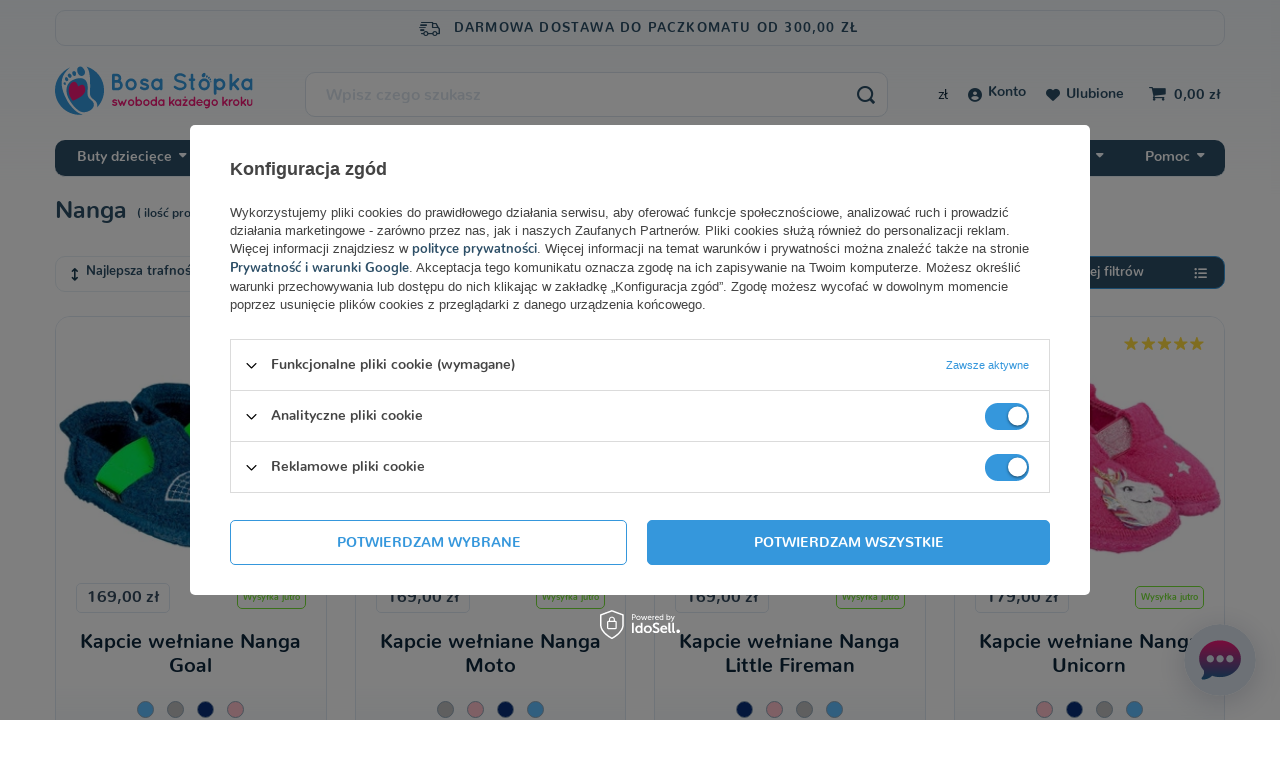

--- FILE ---
content_type: text/html; charset=utf-8
request_url: https://bosastopka.pl/pl/producers/nanga-1654189493
body_size: 31500
content:
<!DOCTYPE html>
<html lang="pl" class="--freeShipping --vat --gross " ><head><link rel="preload" as="image" fetchpriority="high" media="(max-width: 420px)" href="/hpeciai/6e173011f14a258e86b014da6110888c/pol_is_Kapcie-welniane-Nanga-Goal-5769webp"><link rel="preload" as="image" fetchpriority="high" media="(min-width: 420.1px)" href="/hpeciai/3159a2dc0ebe58a0119a92688c3ccc91/pol_il_Kapcie-welniane-Nanga-Goal-5769webp"><link rel="preload" as="image" fetchpriority="high" media="(max-width: 420px)" href="/hpeciai/c1de3e57f142bc794948e92f57051b7a/pol_is_Kapcie-welniane-Nanga-Moto-5766webp"><link rel="preload" as="image" fetchpriority="high" media="(min-width: 420.1px)" href="/hpeciai/91fdd54780398567ed6b67419b70e7e0/pol_il_Kapcie-welniane-Nanga-Moto-5766webp"><meta name="viewport" content="initial-scale = 1.0, width=device-width, viewport-fit=cover"><meta http-equiv="Content-Type" content="text/html; charset=utf-8"><meta http-equiv="X-UA-Compatible" content="IE=edge"><title>Buty barefoot od producenta Nanga - Elastyczna selekcja</title><meta name="keywords" content="bosa stópka, Nanga, barefoot, buty barefoot, kapcie do przedszkola, kapcie do szkoły,"><meta name="description" content="Zobacz wszystkie buty dziecięce od producenta Nanga. W Bosej Stópce sprzedajemy tylko buty, które są elastyczne oraz posiadają odpowiedni kształt.. "><link rel="icon" href="/gfx/pol/favicon.ico"><meta name="theme-color" content="#3597DC"><meta name="msapplication-navbutton-color" content="#3597DC"><meta name="apple-mobile-web-app-status-bar-style" content="#3597DC"><link rel="stylesheet" type="text/css" href="/gfx/pol/search_style.css.gzip?r=1766857059"><script>var app_shop={urls:{prefix:'data="/gfx/'.replace('data="', '')+'pol/',graphql:'/graphql/v1/'},vars:{meta:{viewportContent:'initial-scale = 1.0, maximum-scale = 5.0, width=device-width, viewport-fit=cover'},priceType:'gross',priceTypeVat:true,productDeliveryTimeAndAvailabilityWithBasket:false,geoipCountryCode:'US',fairShopLogo: { enabled: true, image: '/gfx/standards/superfair_light.svg'},currency:{id:'PLN',symbol:'zł',country:'pl',format:'###,##0.00',beforeValue:false,space:true,decimalSeparator:',',groupingSeparator:' '},language:{id:'pol',symbol:'pl',name:'Polski'},omnibus:{enabled:true,rebateCodeActivate:false,hidePercentageDiscounts:false,},},txt:{priceTypeText:' brutto',},fn:{},fnrun:{},files:[],graphql:{}};const getCookieByName=(name)=>{const value=`; ${document.cookie}`;const parts = value.split(`; ${name}=`);if(parts.length === 2) return parts.pop().split(';').shift();return false;};if(getCookieByName('freeeshipping_clicked')){document.documentElement.classList.remove('--freeShipping');}if(getCookieByName('rabateCode_clicked')){document.documentElement.classList.remove('--rabateCode');}function hideClosedBars(){const closedBarsArray=JSON.parse(localStorage.getItem('closedBars'))||[];if(closedBarsArray.length){const styleElement=document.createElement('style');styleElement.textContent=`${closedBarsArray.map((el)=>`#${el}`).join(',')}{display:none !important;}`;document.head.appendChild(styleElement);}}hideClosedBars();</script><meta name="robots" content="index,follow"><meta name="rating" content="general"><meta name="Author" content="bosastopka.pl na bazie IdoSell (www.idosell.com/shop).">
<!-- Begin partytown html or js -->

<script>partytownConfig = ["gtm_web_worker_active"] </script><script>partytown = {
          lib: "/partytown/",
          resolveUrl: function (url, location, type) {
            if (url.pathname.includes("debug/bootstrap")) {
                  const proxyUrl = new URL(`${location?.origin}/proxy/${url.href}`);
                  return proxyUrl;
              }
            if (url.href.search("proxy") === -1 && type === "script" && url.href.includes("facebook")) {
                const proxyUrl = new URL(`${location?.origin}/proxy/${url.href}`);
                return proxyUrl;
            }
            return url;
          },
          forward: [["dataLayer.push", { preserveBehavior: true }] , ""],
        }; window?.partytownCallback?.();</script><script>const t={preserveBehavior:!1},e=e=>{if("string"==typeof e)return[e,t];const[n,r=t]=e;return[n,{...t,...r}]},n=Object.freeze((t=>{const e=new Set;let n=[];do{Object.getOwnPropertyNames(n).forEach((t=>{"function"==typeof n[t]&&e.add(t)}))}while((n=Object.getPrototypeOf(n))!==Object.prototype);return Array.from(e)})());!function(t,r,o,i,a,s,c,d,l,p,u=t,f){function h(){f||(f=1,"/"==(c=(s.lib||"/~partytown/")+(s.debug?"debug/":""))[0]&&(l=r.querySelectorAll('script[type="text/partytown"]'),i!=t?i.dispatchEvent(new CustomEvent("pt1",{detail:t})):(d=setTimeout(v,1e4),r.addEventListener("pt0",w),a?y(1):o.serviceWorker?o.serviceWorker.register(c+(s.swPath||"partytown-sw.js"),{scope:c}).then((function(t){t.active?y():t.installing&&t.installing.addEventListener("statechange",(function(t){"activated"==t.target.state&&y()}))}),console.error):v())))}function y(e){p=r.createElement(e?"script":"iframe"),t._pttab=Date.now(),e||(p.style.display="block",p.style.width="0",p.style.height="0",p.style.border="0",p.style.visibility="hidden",p.setAttribute("aria-hidden",!0)),p.src=c+"partytown-"+(e?"atomics.js?v=0.10.1":"sandbox-sw.html?"+t._pttab),r.querySelector(s.sandboxParent||"body").appendChild(p)}function v(n,o){for(w(),i==t&&(s.forward||[]).map((function(n){const[r]=e(n);delete t[r.split(".")[0]]})),n=0;n<l.length;n++)(o=r.createElement("script")).innerHTML=l[n].innerHTML,o.nonce=s.nonce,r.head.appendChild(o);p&&p.parentNode.removeChild(p)}function w(){clearTimeout(d)}s=t.partytown||{},i==t&&(s.forward||[]).map((function(r){const[o,{preserveBehavior:i}]=e(r);u=t,o.split(".").map((function(e,r,o){var a;u=u[o[r]]=r+1<o.length?u[o[r]]||(a=o[r+1],n.includes(a)?[]:{}):(()=>{let e=null;if(i){const{methodOrProperty:n,thisObject:r}=((t,e)=>{let n=t;for(let t=0;t<e.length-1;t+=1)n=n[e[t]];return{thisObject:n,methodOrProperty:e.length>0?n[e[e.length-1]]:void 0}})(t,o);"function"==typeof n&&(e=(...t)=>n.apply(r,...t))}return function(){let n;return e&&(n=e(arguments)),(t._ptf=t._ptf||[]).push(o,arguments),n}})()}))})),"complete"==r.readyState?h():(t.addEventListener("DOMContentLoaded",h),t.addEventListener("load",h))}(window,document,navigator,top,window.crossOriginIsolated);</script>

<!-- End partytown html or js -->

<!-- Begin LoginOptions html -->

<style>
#client_new_social .service_item[data-name="service_Apple"]:before, 
#cookie_login_social_more .service_item[data-name="service_Apple"]:before,
.oscop_contact .oscop_login__service[data-service="Apple"]:before {
    display: block;
    height: 2.6rem;
    content: url('/gfx/standards/apple.svg?r=1743165583');
}
.oscop_contact .oscop_login__service[data-service="Apple"]:before {
    height: auto;
    transform: scale(0.8);
}
#client_new_social .service_item[data-name="service_Apple"]:has(img.service_icon):before,
#cookie_login_social_more .service_item[data-name="service_Apple"]:has(img.service_icon):before,
.oscop_contact .oscop_login__service[data-service="Apple"]:has(img.service_icon):before {
    display: none;
}
</style>

<!-- End LoginOptions html -->

<!-- Open Graph -->
<meta property="og:type" content="website"><meta property="og:url" content="https://bosastopka.pl/pl/producers/nanga-1654189493
"><meta property="og:title" content="Buty barefoot od producenta Nanga - Elastyczna selekcja"><meta property="og:description" content="Zobacz wszystkie buty dziecięce od producenta Nanga. W Bosej Stópce sprzedajemy tylko buty, które są elastyczne oraz posiadają odpowiedni kształt.. "><meta property="og:site_name" content="bosastopka.pl"><meta property="og:locale" content="pl_PL"><meta property="og:image" content="https://bosastopka.pl/hpeciai/3409583d4fea54c00cb5502fa4e8c1a7/pol_pl_Kapcie-welniane-Nanga-Goal-5769_1.webp"><meta property="og:image:width" content="450"><meta property="og:image:height" content="450"><script >
window.dataLayer = window.dataLayer || [];
window.gtag = function gtag() {
dataLayer.push(arguments);
}
gtag('consent', 'default', {
'ad_storage': 'denied',
'analytics_storage': 'denied',
'ad_personalization': 'denied',
'ad_user_data': 'denied',
'wait_for_update': 500
});

gtag('set', 'ads_data_redaction', true);
</script><script id="iaiscript_1" data-requirements="W10=" data-ga4_sel="ga4script">
window.iaiscript_1 = `<${'script'}  class='google_consent_mode_update'>
gtag('consent', 'update', {
'ad_storage': 'granted',
'analytics_storage': 'granted',
'ad_personalization': 'granted',
'ad_user_data': 'granted'
});
</${'script'}>`;
</script>
<!-- End Open Graph -->

<link rel="canonical" href="https://bosastopka.pl/pl/producers/nanga-1654189493" />

                <!-- Global site tag (gtag.js) -->
                <script  async src="https://www.googletagmanager.com/gtag/js?id=AW-775581975"></script>
                <script >
                    window.dataLayer = window.dataLayer || [];
                    window.gtag = function gtag(){dataLayer.push(arguments);}
                    gtag('js', new Date());
                    
                    gtag('config', 'AW-775581975', {"allow_enhanced_conversions":true});
gtag('config', 'AW-11119497414', {"allow_enhanced_conversions":true});
gtag('config', 'G-SELFF8NE15');

                </script>
                            <!-- Google Tag Manager -->
                    <script >(function(w,d,s,l,i){w[l]=w[l]||[];w[l].push({'gtm.start':
                    new Date().getTime(),event:'gtm.js'});var f=d.getElementsByTagName(s)[0],
                    j=d.createElement(s),dl=l!='dataLayer'?'&l='+l:'';j.async=true;j.src=
                    'https://www.googletagmanager.com/gtm.js?id='+i+dl;f.parentNode.insertBefore(j,f);
                    })(window,document,'script','dataLayer','GTM-PCGTDDZ');</script>
            <!-- End Google Tag Manager -->
<!-- Begin additional html or js -->


<!--1|1|1-->
<style>
@media (min-width: 979px) {
#client_street_wrapper{
    flex: 0 0 60% !important;
    max-width: 60% !important;
}
#client_street_number_wrapper{
    flex: 0 0 40% !important;
    max-width: 40% !important;
}
}
</style> 
<!--6|1|8| modified: 2025-11-21 13:20:50-->
<script defer src="https://datalab.bitfloo.com/script.js" data-website-id="2c6e78b8-f5e3-41b5-9483-e0e7ce0aea9f"></script>


<!-- End additional html or js -->
<script defer src="https://ion.bosastopka.pl/jsTag?ap=1989968878"></script></head><body><div id="container" role="main" class="search_page container max-width-1200"><header class=" commercial_banner"><script class="ajaxLoad">app_shop.vars.vat_registered="true";app_shop.vars.currency_format="###,##0.00";app_shop.vars.currency_before_value=false;app_shop.vars.currency_space=true;app_shop.vars.symbol="zł";app_shop.vars.id="PLN";app_shop.vars.baseurl="http://bosastopka.pl/";app_shop.vars.sslurl="https://bosastopka.pl/";app_shop.vars.curr_url="%2Fpl%2Fproducers%2Fnanga-1654189493";var currency_decimal_separator=',';var currency_grouping_separator=' ';app_shop.vars.blacklist_extension=["exe","com","swf","js","php"];app_shop.vars.blacklist_mime=["application/javascript","application/octet-stream","message/http","text/javascript","application/x-deb","application/x-javascript","application/x-shockwave-flash","application/x-msdownload"];app_shop.urls.contact="/pl/contact";</script><div id="viewType" style="display:none"></div><div id="freeShipping" class="freeShipping"><span class="freeShipping__info">Darmowa dostawa do paczkomatu
				od 
				300,00 zł</span></div><div id="logo" class="d-flex align-items-center"><a href="/" target="_self" aria-label="Logo sklepu"><img src="/gfx/custom/logo_bosastopka.svg?r=1766856976" alt="Bosa Stópka - Elastyczne buty dla dzieci, maluchów i niemowląt. Buty Barefoot" width="405" height="120"></a></div><form action="https://bosastopka.pl/pl/search" method="get" id="menu_search" class="menu_search"><a href="#showSearchForm" class="menu_search__mobile" aria-label="Szukaj"></a><div class="menu_search__block"><div class="menu_search__item --input"><input class="menu_search__input" type="text" name="text" autocomplete="off" placeholder="Wpisz czego szukasz" aria-label="Wpisz czego szukasz"><button class="menu_search__submit" type="submit" aria-label="Szukaj"></button></div><div class="menu_search__item --results search_result"></div></div></form><div id="menu_settings" class="align-items-center justify-content-center justify-content-lg-end"><div class="open_trigger"><span class="d-none d-md-inline-block flag_txt">zł</span><div class="menu_settings_wrapper d-md-none"><div class="menu_settings_inline"><div class="menu_settings_header">
								Język i waluta: 
							</div><div class="menu_settings_content"><span class="menu_settings_flag flag flag_pol"></span><strong class="menu_settings_value"><span class="menu_settings_language">pl</span><span> | </span><span class="menu_settings_currency">zł</span></strong></div></div><div class="menu_settings_inline"><div class="menu_settings_header">
								Dostawa do: 
							</div><div class="menu_settings_content"><strong class="menu_settings_value">Polska</strong></div></div></div><i class="icon-angle-down d-none d-md-inline-block"></i></div><form action="https://bosastopka.pl/pl/settings.html" method="post"><ul><li><div class="form-group"><label for="menu_settings_curr">Waluta</label><div class="select-after"><select class="form-control" name="curr" id="menu_settings_curr"><option value="PLN" selected>zł</option><option value="EUR">€ (1 zł = 0.2374€)
															</option></select></div></div></li><li class="buttons"><button class="btn --solid --large" type="submit">
								Zastosuj zmiany
							</button></li></ul></form><div id="menu_additional"><a class="account_link" href="https://bosastopka.pl/pl/login.html">Konto</a><div class="shopping_list_top" data-empty="true"><a href="https://bosastopka.pl/pl/shoppinglist" class="wishlist_link slt_link --empty">Ulubione</a><div class="slt_lists"><ul class="slt_lists__nav"><li class="slt_lists__nav_item" data-list_skeleton="true" data-list_id="true" data-shared="true"><a class="slt_lists__nav_link" data-list_href="true"><span class="slt_lists__nav_name" data-list_name="true"></span><span class="slt_lists__count" data-list_count="true">0</span></a></li><li class="slt_lists__nav_item --empty"><a class="slt_lists__nav_link --empty" href="https://bosastopka.pl/pl/shoppinglist"><span class="slt_lists__nav_name" data-list_name="true">Lista zakupowa</span><span class="slt_lists__count" data-list_count="true">0</span></a></li></ul></div></div></div></div><div class="shopping_list_top_mobile d-none" data-empty="true"><a href="https://bosastopka.pl/pl/shoppinglist" class="sltm_link --empty"></a></div><div id="menu_basket" class="topBasket --skeleton"><a class="topBasket__sub" href="/basketedit.php" aria-labelledby="Koszyk"><span class="badge badge-info"></span><strong class="topBasket__price">0,00 zł</strong></a><div class="topBasket__details --products" style="display: none;"><div class="topBasket__block --labels"><label class="topBasket__item --name">Produkt</label><label class="topBasket__item --sum">Ilość</label><label class="topBasket__item --prices">Cena</label></div><div class="topBasket__block --products"></div></div><div class="topBasket__details --shipping" style="display: none;"><span class="topBasket__name">Koszt dostawy od</span><span id="shipppingCost"></span></div><script>
						app_shop.vars.cache_html = true;
					</script></div><nav id="menu_categories" class="wide"><button type="button" class="navbar-toggler" aria-label="Menu"><i class="icon-reorder"></i></button><div class="navbar-collapse" id="menu_navbar"><ul class="navbar-nav"><li class="nav-item"><a  href="/buty-dzieciece" target="_self" title="Buty dziecięce" class="nav-link nav-gfx" ><span>Buty dziecięce</span></a><ul class="navbar-subnav"><li class="nav-header"><a href="#backLink" class="nav-header__backLink"><i class="icon-angle-left"></i></a><a  href="/buty-dzieciece" target="_self" title="Buty dziecięce" class="nav-link nav-gfx" ><span>Buty dziecięce</span></a></li><li class="nav-item empty" data-node="280"><a  href="https://bosastopka.pl/buty-dzieciece" target="_self" title="Wszystkie" class="nav-link" >Wszystkie</a></li><li class="nav-item empty" data-node="224"><a  href="/przejsciowe-buty-dzieciece" target="_self" title="Buty przejściowe dla dzieci" class="nav-link" >Buty przejściowe dla dzieci</a></li><li class="nav-item empty" data-node="284"><a  href="/buty-zimowe-dzieciece" target="_self" title="Buty zimowe dziecięce" class="nav-link" >Buty zimowe dziecięce</a></li><li class="nav-item empty" data-node="217"><a  href="/sniegowce-dzieciece" target="_self" title="Śniegowce dziecięce" class="nav-link" >Śniegowce dziecięce</a></li><li class="nav-item empty" data-node="155"><a  href="/buty-do-nauki-chodzenia" target="_self" title="Buty do nauki chodzenia" class="nav-link" >Buty do nauki chodzenia</a></li><li class="nav-item empty" data-node="157"><a  href="/buty-do-szkoly" target="_self" title="Buty do szkoły" class="nav-link" >Buty do szkoły</a></li><li class="nav-item empty" data-node="159"><a  href="/buty-do-przedszkola" target="_self" title="Buty do przedszkola" class="nav-link" >Buty do przedszkola</a></li><li class="nav-item empty" data-node="265"><a  href="/sneakersy-dzieciece" target="_self" title="Sneakersy dziecięce" class="nav-link" >Sneakersy dziecięce</a></li><li class="nav-item empty" data-node="276"><a  href="/pl/menu/buty-sportowe-dla-dzieci-276" target="_self" title="Buty sportowe dla dzieci" class="nav-link" >Buty sportowe dla dzieci</a></li><li class="nav-item empty" data-node="240"><a  href="/baletki-i-balerinki" target="_self" title="Baletki i balerinki" class="nav-link" >Baletki i balerinki</a></li><li class="nav-item empty" data-node="158"><a  href="/buty-dzieciece-do-wody" target="_self" title="Buty dziecięce do wody" class="nav-link" >Buty dziecięce do wody</a></li><li class="nav-item empty" data-node="266"><a  href="/buty-dla-dziewczynki" target="_self" title="Buty dla dziewczynki" class="nav-link" >Buty dla dziewczynki</a></li><li class="nav-item empty" data-node="267"><a  href="/buty-dla-chlopca" target="_self" title="Buty dla chłopca" class="nav-link" >Buty dla chłopca</a></li><li class="nav-item empty" data-node="153"><a  href="/sandalki-dzieciece" target="_self" title="Sandałki dziecięce" class="nav-link" >Sandałki dziecięce</a></li><li class="nav-item empty" data-node="154"><a  href="/buciki-niemowlece" target="_self" title="Buciki niemowlęce" class="nav-link" >Buciki niemowlęce</a></li><li class="nav-item empty" data-node="156"><a  href="/buty-dla-dzieci" target="_self" title="Buty dla dzieci" class="nav-link" >Buty dla dzieci</a></li></ul></li><li class="nav-item"><a  href="/buty-damskie" target="_self" title="Buty damskie" class="nav-link nav-gfx" ><span>Buty damskie</span></a><ul class="navbar-subnav"><li class="nav-header"><a href="#backLink" class="nav-header__backLink"><i class="icon-angle-left"></i></a><a  href="/buty-damskie" target="_self" title="Buty damskie" class="nav-link nav-gfx" ><span>Buty damskie</span></a></li><li class="nav-item empty" data-node="287"><a  href="/buty-barefoot-damskie" target="_self" title="Buty barefoot damskie wszystkie" class="nav-link" >Buty barefoot damskie wszystkie</a></li><li class="nav-item empty" data-node="247"><a  href="/buty-zimowe-damskie" target="_self" title="Buty zimowe damskie" class="nav-link" >Buty zimowe damskie</a></li><li class="nav-item empty" data-node="248"><a  href="/buty-damskie-jesien" target="_self" title="Półbuty" class="nav-link" >Półbuty</a></li><li class="nav-item empty" data-node="245"><a  href="/baleriny-damskie" target="_self" title="Baleriny i mokasyny" class="nav-link" >Baleriny i mokasyny</a></li><li class="nav-item empty" data-node="250"><a  href="/sneakersy-damskie" target="_self" title="Sneakersy damskie" class="nav-link" >Sneakersy damskie</a></li><li class="nav-item empty" data-node="285"><a  href="/pl/menu/botki-i-sztyblety-285" target="_self" title="Botki i sztyblety" class="nav-link" >Botki i sztyblety</a></li><li class="nav-item empty" data-node="270"><a  href="/buty-letnie-damskie" target="_self" title="Buty letnie damskie" class="nav-link" >Buty letnie damskie</a></li><li class="nav-item empty" data-node="316"><a  href="/menu-buty-jesienne-damskie" target="_self" title="Buty jesienne damskie" class="nav-link" >Buty jesienne damskie</a></li><li class="nav-item empty" data-node="269"><a  href="/pl/menu/buty-wiosenne-damskie-269" target="_self" title="Buty wiosenne damskie" class="nav-link" >Buty wiosenne damskie</a></li><li class="nav-item empty" data-node="252"><a  href="/buty-do-biegania-damskie" target="_self" title="Buty do biegania damskie" class="nav-link" >Buty do biegania damskie</a></li><li class="nav-item empty" data-node="249"><a  href="/buty-sportowe-damskie" target="_self" title="Buty sportowe damskie" class="nav-link" >Buty sportowe damskie</a></li><li class="nav-item empty" data-node="305"><a  href="/tenisowki-damskie" target="_self" title="Tenisówki damskie" class="nav-link" >Tenisówki damskie</a></li><li class="nav-item empty" data-node="306"><a  href="/trampki-damskie" target="_self" title="Trampki damskie" class="nav-link" >Trampki damskie</a></li><li class="nav-item empty" data-node="263"><a  href="/buty-trekkingowe-damskie" target="_self" title="Buty trekkingowe damskie" class="nav-link" >Buty trekkingowe damskie</a></li><li class="nav-item empty" data-node="251"><a  href="/pl/menu/sandaly-damskie-251" target="_self" title="Sandały damskie" class="nav-link" >Sandały damskie</a></li><li class="nav-item empty" data-node="308"><a  href="/buty-na-haluksy" target="_self" title="Buty na haluksy" class="nav-link" >Buty na haluksy</a></li></ul></li><li class="nav-item"><a  href="/buty-meskie" target="_self" title="Buty męskie" class="nav-link nav-gfx" ><span>Buty męskie</span></a><ul class="navbar-subnav"><li class="nav-header"><a href="#backLink" class="nav-header__backLink"><i class="icon-angle-left"></i></a><a  href="/buty-meskie" target="_self" title="Buty męskie" class="nav-link nav-gfx" ><span>Buty męskie</span></a></li><li class="nav-item empty" data-node="292"><a  href="/buty-barefoot-meskie" target="_self" title="Buty barefoot męskie wszystkie" class="nav-link" >Buty barefoot męskie wszystkie</a></li><li class="nav-item empty" data-node="293"><a  href="/pl/menu/buty-zimowe-meskie-293" target="_self" title="Buty zimowe męskie" class="nav-link" >Buty zimowe męskie</a></li><li class="nav-item empty" data-node="312"><a  href="/pl/menu/sneakersy-meskie-312" target="_self" title="Sneakersy męskie" class="nav-link" >Sneakersy męskie</a></li><li class="nav-item empty" data-node="313"><a  href="/polbuty-meskie" target="_self" title="Półbuty męskie " class="nav-link" >Półbuty męskie </a></li><li class="nav-item empty" data-node="314"><a  href="/tenisowki-meskie" target="_self" title="Tenisówki męskie" class="nav-link" >Tenisówki męskie</a></li><li class="nav-item empty" data-node="296"><a  href="/pl/menu/sandaly-meskie-296" target="_self" title="Sandały męskie" class="nav-link" >Sandały męskie</a></li><li class="nav-item empty" data-node="294"><a  href="/pl/menu/buty-sportowe-meskie-294" target="_self" title="Buty sportowe męskie" class="nav-link" >Buty sportowe męskie</a></li><li class="nav-item empty" data-node="295"><a  href="/pl/menu/buty-trekkingowe-meskie-295" target="_self" title="Buty trekkingowe męskie" class="nav-link" >Buty trekkingowe męskie</a></li></ul></li><li class="nav-item"><a  href="/buty-dla-nastolatkow" target="_self" title="Młodzież" class="nav-link nav-gfx" ><span class="without-subnav">Młodzież</span></a></li><li class="nav-item"><a  href="/kapcie" target="_self" title="Kapcie" class="nav-link nav-gfx" ><span>Kapcie</span></a><ul class="navbar-subnav"><li class="nav-header"><a href="#backLink" class="nav-header__backLink"><i class="icon-angle-left"></i></a><a  href="/kapcie" target="_self" title="Kapcie" class="nav-link nav-gfx" ><span>Kapcie</span></a></li><li class="nav-item empty" data-node="163"><a  href="/kapcie-do-przedszkola" target="_self" title="Kapcie do przedszkola" class="nav-link" >Kapcie do przedszkola</a></li><li class="nav-item empty" data-node="162"><a  href="/kapcie-dla-dzieci" target="_self" title="Kapcie dla dzieci" class="nav-link" >Kapcie dla dzieci</a></li><li class="nav-item empty" data-node="165"><a  href="/kapcie-do-nauki-chodzenia" target="_self" title="Kapcie do nauki chodzenia" class="nav-link" >Kapcie do nauki chodzenia</a></li><li class="nav-item empty" data-node="164"><a  href="/kapcie-niemowlece" target="_self" title="Kapcie niemowlęce" class="nav-link" >Kapcie niemowlęce</a></li><li class="nav-item empty" data-node="166"><a  href="/kapcie-damskie" target="_self" title="Kapcie damskie" class="nav-link" >Kapcie damskie</a></li></ul></li><li class="nav-item"><a  href="/kalosze" target="_self" title="Kalosze" class="nav-link nav-gfx" ><span>Kalosze</span></a><ul class="navbar-subnav"><li class="nav-header"><a href="#backLink" class="nav-header__backLink"><i class="icon-angle-left"></i></a><a  href="/kalosze" target="_self" title="Kalosze" class="nav-link nav-gfx" ><span>Kalosze</span></a></li><li class="nav-item empty" data-node="260"><a  href="/menu-kalosze-dzieciece" target="_self" title="Kalosze dziecięce" class="nav-link" >Kalosze dziecięce</a></li></ul></li><li class="nav-item"><a  href="/outlet" target="_self" title="Outlet" class="nav-link nav-gfx" ><span>Outlet</span></a><ul class="navbar-subnav"><li class="nav-header"><a href="#backLink" class="nav-header__backLink"><i class="icon-angle-left"></i></a><a  href="/outlet" target="_self" title="Outlet" class="nav-link nav-gfx" ><span>Outlet</span></a></li><li class="nav-item empty" data-node="255"><a  href="/outlet-buty-dzieciece-zimowe" target="_self" title="Buty dziecięce" class="nav-link" >Buty dziecięce</a></li><li class="nav-item empty" data-node="272"><a  href="/buty-damskie-outlet" target="_self" title="Buty damskie" class="nav-link" >Buty damskie</a></li><li class="nav-item empty" data-node="257"><a  href="/outlet-kapcie" target="_self" title="Kapcie" class="nav-link" >Kapcie</a></li><li class="nav-item empty" data-node="254"><a  href="/outlet-sandaly" target="_self" title="Sandały" class="nav-link" >Sandały</a></li></ul></li><li class="nav-item"><a  href="/akcesoria" target="_self" title="Akcesoria" class="nav-link" ><span>Akcesoria</span></a><ul class="navbar-subnav"><li class="nav-header"><a href="#backLink" class="nav-header__backLink"><i class="icon-angle-left"></i></a><a  href="/akcesoria" target="_self" title="Akcesoria" class="nav-link" ><span>Akcesoria</span></a></li><li class="nav-item empty" data-node="278"><a  href="/pl/menu/skarpety-damskie-278" target="_self" title="Skarpety damskie" class="nav-link" >Skarpety damskie</a></li><li class="nav-item empty" data-node="282"><a  href="/pl/menu/skarpety-meskie-282" target="_self" title="Skarpety męskie" class="nav-link" >Skarpety męskie</a></li><li class="nav-item empty" data-node="170"><a  href="/skarpetki-dzieciece" target="_self" title="Skarpetki dziecięce" class="nav-link" >Skarpetki dziecięce</a></li><li class="nav-item empty" data-node="171"><a  href="/wkladki-buty" target="_self" title="Wkładki" class="nav-link" >Wkładki</a></li><li class="nav-item empty" data-node="172"><a  href="/impregnaty" target="_self" title="Impregnaty" class="nav-link" >Impregnaty</a></li><li class="nav-item empty" data-node="173"><a  href="/pielegnacja-obuwia" target="_self" title="Pielęgnacja obuwia" class="nav-link" >Pielęgnacja obuwia</a></li><li class="nav-item empty" data-node="174"><a  href="/rekawiczki-dla-dzieci" target="_self" title="Rękawiczki dla dzieci" class="nav-link" >Rękawiczki dla dzieci</a></li><li class="nav-item empty" data-node="209"><a  href="/bony-podarunkowe" target="_self" title="Bony podarunkowe" class="nav-link" >Bony podarunkowe</a></li></ul></li><li class="nav-item"><a  href="https://bosastopka.pl/pl/blog-categories/baza-wiedzy-3" target="_self" title="Wiedza" class="nav-link" ><span>Wiedza</span></a><ul class="navbar-subnav"><li class="nav-header"><a href="#backLink" class="nav-header__backLink"><i class="icon-angle-left"></i></a><a  href="https://bosastopka.pl/pl/blog-categories/baza-wiedzy-3" target="_self" title="Wiedza" class="nav-link" ><span>Wiedza</span></a></li><li class="nav-item empty" data-node="232"><a  href="/pl/blog" target="_self" title="Blog wszystkie wpisy" class="nav-link" >Blog wszystkie wpisy</a></li><li class="nav-item empty" data-node="233"><a  href="https://bosastopka.pl/pl/blog-categories/recenzje-i-oferty-6" target="_self" title="Recenzje butów barefoot" class="nav-link" >Recenzje butów barefoot</a></li><li class="nav-item empty" data-node="234"><a  href="https://bosastopka.pl/pl/blog-categories/buty-i-stopy-okiem-ekspertow-2" target="_self" title="Seria Okiem Eksperta" class="nav-link" >Seria Okiem Eksperta</a></li><li class="nav-item empty" data-node="235"><a  href="https://bosastopka.pl/pl/blog/baza-specjalistow" target="_self" title="Baza Specjalistów" class="nav-link" >Baza Specjalistów</a></li><li class="nav-item empty" data-node="311"><a  href="https://bosastopka.pl/pl/blog-categories/wywiady-z-producentami-butow-barefoot-8" target="_self" title="Rozmowy na bosaka" class="nav-link" >Rozmowy na bosaka</a></li></ul></li><li class="nav-item"><a  href="/faq-najczestsze-pytania" target="_self" title="Pomoc" class="nav-link" ><span>Pomoc</span></a><ul class="navbar-subnav"><li class="nav-header"><a href="#backLink" class="nav-header__backLink"><i class="icon-angle-left"></i></a><a  href="/faq-najczestsze-pytania" target="_self" title="Pomoc" class="nav-link" ><span>Pomoc</span></a></li><li class="nav-item empty" data-node="179"><a  href="/blog/jak-dobrac-rozmiar-buta-dla-dziecka" target="_self" title="Jak dobrać rozmiar butów dla dzieci?" class="nav-link" >Jak dobrać rozmiar butów dla dzieci?</a></li><li class="nav-item empty" data-node="286"><a  href="https://bosastopka.pl/pl/blog/jak-wybrac-buty-barefoot-dla-doroslej-stopy" target="_self" title="Jak wybrać buty barefoot dla dorosłej stopy?" class="nav-link" >Jak wybrać buty barefoot dla dorosłej stopy?</a></li><li class="nav-item empty" data-node="181"><a  href="/blog/pierwsze-buty-zobacz-jak-dobrze-wybrac-buty-dla-niemowlaka" target="_self" title="Kupujesz pierwsze buty?" class="nav-link" >Kupujesz pierwsze buty?</a></li><li class="nav-item empty" data-node="182"><a  href="/blog/nauka-chodzenia-odpowiednie-buciki-niemowlece" target="_self" title="Nauka chodzenia? Sprawdź" class="nav-link" >Nauka chodzenia? Sprawdź</a></li><li class="nav-item empty" data-node="183"><a  href="/faq-najczestsze-pytania" target="_self" title="FAQ - Najczęstsze pytania" class="nav-link" >FAQ - Najczęstsze pytania</a></li><li class="nav-item empty" data-node="184"><a  href="/o-nas-historia-i-misja-bosej" target="_self" title="O nas - Historia i misja Bosej" class="nav-link" >O nas - Historia i misja Bosej</a></li><li class="nav-item empty" data-node="185"><a  href="/wysylka-i-platnosci" target="_self" title="Wysyłka i płatności" class="nav-link" >Wysyłka i płatności</a></li><li class="nav-item empty" data-node="186"><a  href="https://bosastopka.pl/wspolpraca" target="_self" title="Współpraca z Bosą Stópką?" class="nav-link" >Współpraca z Bosą Stópką?</a></li><li class="nav-item empty" data-node="187"><a  href="https://bosastopka.pl/pl/returns-and_replacements" target="_self" title="Wymiana i zwrot butów" class="nav-link" >Wymiana i zwrot butów</a></li><li class="nav-item empty" data-node="288"><a  href="https://bosastopka.pl/pl/about/kupuj-buty-zbieraj-punkty-26" target="_self" title="Kupuj buty, zbieraj punkty" class="nav-link" >Kupuj buty, zbieraj punkty</a></li></ul></li></ul></div></nav><div class="order_process_security"><div class="order_process_security show_tip --super" title="Stosujemy system IdoSell dający klientom kontrolę nad zamówieniem i procesem realizacji zamówienia. Dbamy też o Twoje prawa i wygodę. IAI S.A. regularnie weryfikuje nasz sklep i potwierdza, że wysyłamy przesyłki w deklarowanych terminach oraz stosujemy rozwiązania możliwie ułatwiające zakupy i zwiększające bezpieczeństwo klientów."><h5 class="order_process_security__label">
							SuperBezpieczne<sup>TM</sup> zakupy
						</h5><div class="order_process_security__img"><img src="/gfx/standards/superfair_light.svg?r=1766856976" alt="SuperFair.Shop badge"></div></div></div></header><div id="layout" class="row clearfix"><aside class="col-3 col-xl-2"><section class="shopping_list_menu"><div class="shopping_list_menu__block --lists slm_lists" data-empty="true"><span class="slm_lists__label">Listy zakupowe</span><ul class="slm_lists__nav"><li class="slm_lists__nav_item" data-list_skeleton="true" data-list_id="true" data-shared="true"><a class="slm_lists__nav_link" data-list_href="true"><span class="slm_lists__nav_name" data-list_name="true"></span><span class="slm_lists__count" data-list_count="true">0</span></a></li><li class="slm_lists__nav_header"><span class="slm_lists__label">Listy zakupowe</span></li><li class="slm_lists__nav_item --empty"><a class="slm_lists__nav_link --empty" href="https://bosastopka.pl/pl/shoppinglist"><span class="slm_lists__nav_name" data-list_name="true">Lista zakupowa</span><span class="slm_lists__count" data-list_count="true">0</span></a></li></ul><a href="#manage" class="slm_lists__manage d-none align-items-center d-md-flex">Zarządzaj listami</a></div><div class="shopping_list_menu__block --bought slm_bought"><a class="slm_bought__link d-flex" href="https://bosastopka.pl/pl/products-bought.html">
				Lista dotychczas zamówionych produktów
			</a></div><div class="shopping_list_menu__block --info slm_info"><strong class="slm_info__label d-block mb-3">Jak działa lista zakupowa?</strong><ul class="slm_info__list"><li class="slm_info__list_item d-flex mb-3">
					Po zalogowaniu możesz umieścić i przechowywać na liście zakupowej dowolną liczbę produktów nieskończenie długo.
				</li><li class="slm_info__list_item d-flex mb-3">
					Dodanie produktu do listy zakupowej nie oznacza automatycznie jego rezerwacji.
				</li><li class="slm_info__list_item d-flex mb-3">
					Dla niezalogowanych klientów lista zakupowa przechowywana jest do momentu wygaśnięcia sesji (około 24h).
				</li></ul></div></section><div id="mobileCategories" class="mobileCategories"><div class="mobileCategories__item --menu"><button type="button" class="mobileCategories__link --active" data-ids="#menu_search,.shopping_list_menu,#menu_search,#menu_navbar,#menu_navbar3, #menu_blog">
                            Menu
                        </button></div><div class="mobileCategories__item --account"><button type="button" class="mobileCategories__link" data-ids="#menu_contact,#login_menu_block">
                            Konto
                        </button></div><div class="mobileCategories__item --settings"><button type="button" class="mobileCategories__link" data-ids="#menu_settings">
                                Ustawienia
                            </button></div></div><div class="setMobileGrid" data-item="#menu_navbar"></div><div class="setMobileGrid" data-item="#menu_navbar3" data-ismenu1="true"></div><div class="setMobileGrid" data-item="#menu_blog"></div><div class="login_menu_block d-lg-none" id="login_menu_block"><a class="sign_in_link" href="/login.php" title=""><i class="icon-user"></i><span>Zaloguj się</span></a><a class="registration_link" href="/client-new.php?register" title=""><i class="icon-lock"></i><span>Zarejestruj się</span></a><a class="order_status_link" href="/order-open.php" title=""><i class="icon-globe"></i><span>Sprawdź status zamówienia</span></a></div><div class="setMobileGrid" data-item="#menu_contact"></div><div class="setMobileGrid" data-item="#menu_settings"></div><div class="setMobileGrid" data-item="#Filters"></div></aside><div id="content" class="col-12"><section class="search_name"><h1 class="search_name__label headline"><span class="headline__name">Nanga</span></h1><span class="search_name__total">( ilość produktów: <span class="search_name__total_value">4</span> )</span></section><div class="search_settings"><div id="paging_setting_top" class="s_paging"><form class="s_paging__item --sort d-md-none mb-2" action="/settings.php"><select class="s_paging__select --order --small-md" name="sort_order"><option value="relevance-d" class="option_relevance-d">Najlepsza trafność</option><option value="name-a" class="option_name-a">Po nazwie rosnąco</option><option value="name-d" class="option_name-d">Po nazwie malejąco</option><option value="price-a" class="option_price-a">Po cenie rosnąco</option><option value="price-d" class="option_price-d">Po cenie malejąco</option><option value="date-a" class="option_date-a">Po dacie rosnąco</option><option value="date-d" class="option_date-d">Po dacie malejąco</option></select></form><div class="s_paging__item --filters d-md-none mb-2 mb-sm-3" id="filters-switcher"><a class="btn --solid --large" href="#menu_filter">
  						Pokaż filtry
  					</a></div></div><section id="Filters" class="filters"><form class="filters__form" method="get" action="/pl/producers/nanga-1654189493"><div class="s_paging__item --sort --inFilters d-none d-md-block" data-action="/settings.php"><select class="s_paging__select --order --small-md" name="sort_order"><option value="relevance-d" class="option_relevance-d">Najlepsza trafność</option><option value="name-a" class="option_name-a">Po nazwie rosnąco</option><option value="name-d" class="option_name-d">Po nazwie malejąco</option><option value="price-a" class="option_price-a">Po cenie rosnąco</option><option value="price-d" class="option_price-d">Po cenie malejąco</option><option value="date-a" class="option_date-a">Po dacie rosnąco</option><option value="date-d" class="option_date-d">Po dacie malejąco</option></select></div><div class="filters__block --group"><input type="hidden" class="__serialize" id="filter_sizes_input" name="filter_sizes" value=""><a class="filters__toggler
        								" data-id="filter_sizes"><div class="btn --icon-right d-block pr-4"><span class="d-none d-md-block" old_text="Rozmiary">Rozmiary</span><span class="d-md-none">Rozmiary</span></div></a><div class="filters__expand p-md-2 pt-md-3" id="filter_sizes_expand" data-group="true"><ul class="filters__content --list"><li class="filters__item mb-2"><div class="f-group --small --checkbox mb-0"><input type="checkbox" class="f-control" id="filter_sizes_35" data-id="filter_sizes" value="35"><label class="f-label" for="filter_sizes_35"><span class="--name">23</span><span class="--quantity d-none">0</span></label></div></li><li class="filters__item mb-2"><div class="f-group --small --checkbox mb-0"><input type="checkbox" class="f-control" id="filter_sizes_J" data-id="filter_sizes" value="J"><label class="f-label" for="filter_sizes_J"><span class="--name">24</span><span class="--quantity d-none">0</span></label></div></li><li class="filters__item mb-2"><div class="f-group --small --checkbox mb-0"><input type="checkbox" class="f-control" id="filter_sizes_K" data-id="filter_sizes" value="K"><label class="f-label" for="filter_sizes_K"><span class="--name">25</span><span class="--quantity d-none">0</span></label></div></li><li class="filters__item mb-2"><div class="f-group --small --checkbox mb-0"><input type="checkbox" class="f-control" id="filter_sizes_L" data-id="filter_sizes" value="L"><label class="f-label" for="filter_sizes_L"><span class="--name">26</span><span class="--quantity d-none">0</span></label></div></li><li class="filters__item mb-2"><div class="f-group --small --checkbox mb-0"><input type="checkbox" class="f-control" id="filter_sizes_Q" data-id="filter_sizes" value="Q"><label class="f-label" for="filter_sizes_Q"><span class="--name">31</span><span class="--quantity d-none">0</span></label></div></li></ul><div class="filters__options"><button type="submit" class="--submit btn --solid --extrasmall">
          													Filtruj
          												</button><button type="submit" class="--remove btn" title="Wyczyść filtry">
          												Wyczyść filtry
          												</button></div></div></div><div class="filters__block"><input type="hidden" class="__serialize" id="filter_traits84_input" name="filter_traits[84]" value=""><a class="filters__toggler
        								" data-id="filter_traits84"><div class="btn --icon-right d-block pr-4"><span class="d-none d-md-block" old_text="Płeć">Płeć</span><span class="d-md-none">Płeć</span></div></a><div class="filters__expand p-md-2 pt-md-3" id="filter_traits84_expand"><ul class="filters__content --list bb" id="filter_traits84_content"><li class="filters__item mb-2
        																  "><div class="f-group --small --checkbox mb-0"><input type="checkbox" class="f-control" id="filter_traits84_86" data-id="filter_traits84" value="86"><label class="f-label" for="filter_traits84_86"><span class="--name">chłopiec</span><span class="--quantity d-none">0</span></label></div></li><li class="filters__item mb-2
        																  "><div class="f-group --small --checkbox mb-0"><input type="checkbox" class="f-control" id="filter_traits84_85" data-id="filter_traits84" value="85"><label class="f-label" for="filter_traits84_85"><span class="--name">dziewczynka</span><span class="--quantity d-none">0</span></label></div></li></ul><div class="filters__options"><button type="submit" class="--submit btn --solid --extrasmall">
        													Filtruj
        												</button><button type="submit" class="--remove btn" title="Wyczyść filtry">
        												  Wyczyść filtry
        												</button></div></div></div><div class="filters__block"><input type="hidden" class="__serialize" id="filter_traits535_input" name="filter_traits[535]" value=""><a class="filters__toggler
        								" data-id="filter_traits535"><div class="btn --icon-right d-block pr-4"><span class="d-none d-md-block" old_text="Podbicie">Podbicie</span><span class="d-md-none">Podbicie</span></div></a><div class="filters__expand p-md-2 pt-md-3" id="filter_traits535_expand"><ul class="filters__content --list bb" id="filter_traits535_content"><li class="filters__item mb-2
        																  "><div class="f-group --small --checkbox mb-0"><input type="checkbox" class="f-control" id="filter_traits535_537" data-id="filter_traits535" value="537"><label class="f-label" for="filter_traits535_537"><span class="--name">normalne</span><span class="--quantity d-none">0</span></label></div></li><li class="filters__item mb-2
        																  "><div class="f-group --small --checkbox mb-0"><input type="checkbox" class="f-control" id="filter_traits535_536" data-id="filter_traits535" value="536"><label class="f-label" for="filter_traits535_536"><span class="--name">wysokie</span><span class="--quantity d-none">0</span></label></div></li></ul><div class="filters__options"><button type="submit" class="--submit btn --solid --extrasmall">
        													Filtruj
        												</button><button type="submit" class="--remove btn" title="Wyczyść filtry">
        												  Wyczyść filtry
        												</button></div></div></div><div class="filters__block"><input type="hidden" class="__serialize" id="filter_traits809_input" name="filter_traits[809]" value=""><a class="filters__toggler
        								" data-id="filter_traits809"><div class="btn --icon-right d-block pr-4"><span class="d-none d-md-block" old_text="Kształt stopy">Kształt stopy</span><span class="d-md-none">Kształt stopy</span></div></a><div class="filters__expand p-md-2 pt-md-3" id="filter_traits809_expand"><ul class="filters__content --list bb" id="filter_traits809_content"><li class="filters__item mb-2
        																  "><div class="f-group --small --checkbox mb-0"><input type="checkbox" class="f-control" id="filter_traits809_813" data-id="filter_traits809" value="813"><label class="f-label" for="filter_traits809_813"><span class="--name">Prosta</span><span class="--quantity d-none">0</span></label></div></li><li class="filters__item mb-2
        																  "><div class="f-group --small --checkbox mb-0"><input type="checkbox" class="f-control" id="filter_traits809_810" data-id="filter_traits809" value="810"><label class="f-label" for="filter_traits809_810"><span class="--name">Płetwa</span><span class="--quantity d-none">0</span></label></div></li><li class="filters__item mb-2
        																  "><div class="f-group --small --checkbox mb-0"><input type="checkbox" class="f-control" id="filter_traits809_814" data-id="filter_traits809" value="814"><label class="f-label" for="filter_traits809_814"><span class="--name">Z dominującym paluchem</span><span class="--quantity d-none">0</span></label></div></li></ul><div class="filters__options"><button type="submit" class="--submit btn --solid --extrasmall">
        													Filtruj
        												</button><button type="submit" class="--remove btn" title="Wyczyść filtry">
        												  Wyczyść filtry
        												</button></div></div></div><div class="filters__more"><a href="##" title="Więcej filtrów"><span class="btn --icon-right d-block pr-4">Więcej filtrów</span></a></div><div class="filters__block --hide"><input type="hidden" class="__serialize" id="filter_traits325_input" name="filter_traits[325]" value=""><a class="filters__toggler
        								" data-id="filter_traits325"><div class="btn --icon-right d-block pr-4"><span class="d-none d-md-block" old_text="Wkładka">Wkładka</span><span class="d-md-none">Wkładka</span></div></a><div class="filters__expand p-md-2 pt-md-3" id="filter_traits325_expand"><ul class="filters__content --list bb" id="filter_traits325_content"><li class="filters__item mb-2
        																  "><div class="f-group --small --checkbox mb-0"><input type="checkbox" class="f-control" id="filter_traits325_978" data-id="filter_traits325" value="978"><label class="f-label" for="filter_traits325_978"><span class="--name">niewyjmowana</span><span class="--quantity d-none">0</span></label></div></li><li class="filters__item mb-2
        																  "><div class="f-group --small --checkbox mb-0"><input type="checkbox" class="f-control" id="filter_traits325_835" data-id="filter_traits325" value="835"><label class="f-label" for="filter_traits325_835"><span class="--name">z termoizolacją</span><span class="--quantity d-none">0</span></label></div></li><li class="filters__item mb-2
        																  "><div class="f-group --small --checkbox mb-0"><input type="checkbox" class="f-control" id="filter_traits325_834" data-id="filter_traits325" value="834"><label class="f-label" for="filter_traits325_834"><span class="--name">z wełną</span><span class="--quantity d-none">0</span></label></div></li></ul><div class="filters__options"><button type="submit" class="--submit btn --solid --extrasmall">
        													Filtruj
        												</button><button type="submit" class="--remove btn" title="Wyczyść filtry">
        												  Wyczyść filtry
        												</button></div></div></div><div class="filters__block --hide"><input type="hidden" class="__serialize" id="filter_traits341_input" name="filter_traits[341]" value=""><a class="filters__toggler
        								" data-id="filter_traits341"><div class="btn --icon-right d-block pr-4"><span class="d-none d-md-block" old_text="Zapięcie">Zapięcie</span><span class="d-md-none">Zapięcie</span></div></a><div class="filters__expand p-md-2 pt-md-3" id="filter_traits341_expand"><ul class="filters__content --list bb" id="filter_traits341_content"><li class="filters__item mb-2
        																  "><div class="f-group --small --checkbox mb-0"><input type="checkbox" class="f-control" id="filter_traits341_981" data-id="filter_traits341" value="981"><label class="f-label" for="filter_traits341_981"><span class="--name">na gumkę</span><span class="--quantity d-none">0</span></label></div></li><li class="filters__item mb-2
        																  "><div class="f-group --small --checkbox mb-0"><input type="checkbox" class="f-control" id="filter_traits341_709" data-id="filter_traits341" value="709"><label class="f-label" for="filter_traits341_709"><span class="--name">wsuwane</span><span class="--quantity d-none">0</span></label></div></li></ul><div class="filters__options"><button type="submit" class="--submit btn --solid --extrasmall">
        													Filtruj
        												</button><button type="submit" class="--remove btn" title="Wyczyść filtry">
        												  Wyczyść filtry
        												</button></div></div></div><div class="filters__block --hide"><input type="hidden" class="__serialize" id="filter_traits207_input" name="filter_traits[207]" value=""><a class="filters__toggler
        								" data-id="filter_traits207"><div class="btn --icon-right d-block pr-4"><span class="d-none d-md-block" old_text="Kolor w grupie">Kolor w grupie</span><span class="d-md-none">Kolor w grupie</span></div></a><div class="filters__expand p-md-2 pt-md-3" id="filter_traits207_expand"><ul class="filters__content --list bb" id="filter_traits207_content"><li class="filters__item mb-2
        																  "><div class="f-group --small --checkbox mb-0"><input type="checkbox" class="f-control" id="filter_traits207_376" data-id="filter_traits207" value="376"><label class="f-label" for="filter_traits207_376"><span class="--name">granatowy</span><span class="--quantity d-none">0</span></label></div></li><li class="filters__item mb-2
        																  "><div class="f-group --small --checkbox mb-0"><input type="checkbox" class="f-control" id="filter_traits207_230" data-id="filter_traits207" value="230"><label class="f-label" for="filter_traits207_230"><span class="--name">niebieski</span><span class="--quantity d-none">0</span></label></div></li><li class="filters__item mb-2
        																  "><div class="f-group --small --checkbox mb-0"><input type="checkbox" class="f-control" id="filter_traits207_307" data-id="filter_traits207" value="307"><label class="f-label" for="filter_traits207_307"><span class="--name">różowy</span><span class="--quantity d-none">0</span></label></div></li><li class="filters__item mb-2
        																  "><div class="f-group --small --checkbox mb-0"><input type="checkbox" class="f-control" id="filter_traits207_225" data-id="filter_traits207" value="225"><label class="f-label" for="filter_traits207_225"><span class="--name">szary</span><span class="--quantity d-none">0</span></label></div></li><li class="filters__item mb-2
        																   --last-not-hidden"><div class="f-group --small --checkbox mb-0"><input type="checkbox" class="f-control" id="filter_traits207_446" data-id="filter_traits207" value="446"><label class="f-label" for="filter_traits207_446"><span class="--name">wzór</span><span class="--quantity d-none">0</span></label></div></li></ul><div class="filters__options"><button type="submit" class="--submit btn --solid --extrasmall">
        													Filtruj
        												</button><button type="submit" class="--remove btn" title="Wyczyść filtry">
        												  Wyczyść filtry
        												</button></div></div></div><div class="f-group filters__buttons d-md-none"><button type="submit" class="btn --medium --solid" title="Kliknij aby zastosować wybrane filtry">
  
  						Zastosuj filtry
  					</button></div></form></section></div><div id="menu_compare_product" class="compare pt-2 mb-2 pt-sm-3 mb-sm-3" style="display: none;"><div class="
                        compare__label d-sm-block    
                      ">
                  
                  Dodane do porównania
                </div><div class="compare__sub"></div><div class="compare__buttons"><a class="compare__button btn --outline --extra-small" href="https://bosastopka.pl/pl/product-compare.html" title="Porównaj wszystkie produkty" target="_blank"><span>Porównaj </span><span class="d-sm-none">(0)</span></a><a class="compare__button --remove --outline --extra-small btn d-none d-sm-block" href="https://bosastopka.pl/pl/settings.html?comparers=remove&amp;product=###" title="Usuń wszystkie produkty">
                        Usuń produkty
                    </a></div><script>
                        var cache_html = true;
                    </script></div><section id="search" class="search products pt-2"><div class="product" data-product_id="5769" data-product_page="0" data-product_first="true"><a data-id="5769" href="https://bosastopka.pl/pl/products/kapcie-welniane-nanga-goal-5769" title="Kapcie wełniane Nanga Goal"><div class="labels"><div></div><div><div class="stars avg-5"></div></div></div><div class="img with-slider"><div class="swiper"><div class="swiper-wrapper"><div class="swiper-slide" data-link="https://bosastopka.pl/pl/products/kapcie-welniane-nanga-goal-5769"><picture><source media="(max-width: 420px)" srcset="/hpeciai/6e173011f14a258e86b014da6110888c/pol_is_Kapcie-welniane-Nanga-Goal-5769webp"></source><img class="aa" title="niebieski || wzór" alt="niebieski || wzór" src="/hpeciai/6e173011f14a258e86b014da6110888c/pol_is_Kapcie-welniane-Nanga-Goal-5769webp" loading="lazy"></picture></div><div class="swiper-slide" data-link="https://bosastopka.pl/pl/products/kapcie-welniane-nanga-moto-5766"><picture><source media="(max-width: 420px)" srcset="/hpeciai/c1de3e57f142bc794948e92f57051b7a/pol_is_Kapcie-welniane-Nanga-Moto-5766webp"></source><img class="aa" title="szary || wzór" alt="szary || wzór" src="/hpeciai/c1de3e57f142bc794948e92f57051b7a/pol_is_Kapcie-welniane-Nanga-Moto-5766webp" loading="lazy"></picture></div><div class="swiper-slide" data-link="https://bosastopka.pl/pl/products/kapcie-welniane-nanga-little-fireman-5763"><picture><source media="(max-width: 420px)" srcset="/hpeciai/2ad0c492d20ff3b053aebed79609bf4f/pol_is_Kapcie-welniane-Nanga-Little-Fireman-5763webp"></source><img class="aa" title="granatowy || wzór" alt="granatowy || wzór" src="/hpeciai/2ad0c492d20ff3b053aebed79609bf4f/pol_is_Kapcie-welniane-Nanga-Little-Fireman-5763webp" loading="lazy"></picture></div><div class="swiper-slide" data-link="https://bosastopka.pl/pl/products/kapcie-welniane-nanga-unicorn-5761"><picture><source media="(max-width: 420px)" srcset="/hpeciai/b9840c5ca17166699e3c1919b0a5573a/pol_is_Kapcie-welniane-Nanga-Unicorn-5761webp"></source><img class="aa" title="różowy || wzór" alt="różowy || wzór" src="/hpeciai/b9840c5ca17166699e3c1919b0a5573a/pol_is_Kapcie-welniane-Nanga-Unicorn-5761webp" loading="lazy"></picture></div></div><div class="prev"></div><div class="next"></div></div></div><div class="prices"><div class="no-promo"><div><span class="">169,00 zł</span></div><span class="dostepny"></span></div></div><div class="product-name"><h3>Kapcie wełniane Nanga Goal</h3></div><div class="versions thumbs-swiper"><div class="swiper-wrapper"><div class="swiper-slide" data-link="https://bosastopka.pl/pl/products/kapcie-welniane-nanga-goal-5769"><span class="blue"></span></div><div class="swiper-slide" data-link="https://bosastopka.pl/pl/products/kapcie-welniane-nanga-moto-5766"><span class="grey"></span></div><div class="swiper-slide" data-link="https://bosastopka.pl/pl/products/kapcie-welniane-nanga-little-fireman-5763"><span class="dark-blue"></span></div><div class="swiper-slide" data-link="https://bosastopka.pl/pl/products/kapcie-welniane-nanga-unicorn-5761"><span class="pink"></span></div></div></div><div class="button"><div class="btn --solid --medium">Wybierz rozmiar</div></div></a><a href="/bose-punkty/" class="points">Bezpłatnie za 6760 pkt.</a></div><div class="product" data-product_id="5766" data-product_page="0"><a data-id="5766" href="https://bosastopka.pl/pl/products/kapcie-welniane-nanga-moto-5766" title="Kapcie wełniane Nanga Moto"><div class="labels"><div></div><div><div class="stars avg-5"></div></div></div><div class="img with-slider"><div class="swiper"><div class="swiper-wrapper"><div class="swiper-slide" data-link="https://bosastopka.pl/pl/products/kapcie-welniane-nanga-moto-5766"><picture><source media="(max-width: 420px)" srcset="/hpeciai/c1de3e57f142bc794948e92f57051b7a/pol_is_Kapcie-welniane-Nanga-Moto-5766webp"></source><img class="aa" title="szary || wzór" alt="szary || wzór" src="/hpeciai/c1de3e57f142bc794948e92f57051b7a/pol_is_Kapcie-welniane-Nanga-Moto-5766webp" loading="lazy"></picture></div><div class="swiper-slide" data-link="https://bosastopka.pl/pl/products/kapcie-welniane-nanga-unicorn-5761"><picture><source media="(max-width: 420px)" srcset="/hpeciai/b9840c5ca17166699e3c1919b0a5573a/pol_is_Kapcie-welniane-Nanga-Unicorn-5761webp"></source><img class="aa" title="różowy || wzór" alt="różowy || wzór" src="/hpeciai/b9840c5ca17166699e3c1919b0a5573a/pol_is_Kapcie-welniane-Nanga-Unicorn-5761webp" loading="lazy"></picture></div><div class="swiper-slide" data-link="https://bosastopka.pl/pl/products/kapcie-welniane-nanga-little-fireman-5763"><picture><source media="(max-width: 420px)" srcset="/hpeciai/2ad0c492d20ff3b053aebed79609bf4f/pol_is_Kapcie-welniane-Nanga-Little-Fireman-5763webp"></source><img class="aa" title="granatowy || wzór" alt="granatowy || wzór" src="/hpeciai/2ad0c492d20ff3b053aebed79609bf4f/pol_is_Kapcie-welniane-Nanga-Little-Fireman-5763webp" loading="lazy"></picture></div><div class="swiper-slide" data-link="https://bosastopka.pl/pl/products/kapcie-welniane-nanga-goal-5769"><picture><source media="(max-width: 420px)" srcset="/hpeciai/6e173011f14a258e86b014da6110888c/pol_is_Kapcie-welniane-Nanga-Goal-5769webp"></source><img class="aa" title="niebieski || wzór" alt="niebieski || wzór" src="/hpeciai/6e173011f14a258e86b014da6110888c/pol_is_Kapcie-welniane-Nanga-Goal-5769webp" loading="lazy"></picture></div></div><div class="prev"></div><div class="next"></div></div></div><div class="prices"><div class="no-promo"><div><span class="">169,00 zł</span></div><span class="dostepny"></span></div></div><div class="product-name"><h3>Kapcie wełniane Nanga Moto</h3></div><div class="versions thumbs-swiper"><div class="swiper-wrapper"><div class="swiper-slide" data-link="https://bosastopka.pl/pl/products/kapcie-welniane-nanga-moto-5766"><span class="grey"></span></div><div class="swiper-slide" data-link="https://bosastopka.pl/pl/products/kapcie-welniane-nanga-unicorn-5761"><span class="pink"></span></div><div class="swiper-slide" data-link="https://bosastopka.pl/pl/products/kapcie-welniane-nanga-little-fireman-5763"><span class="dark-blue"></span></div><div class="swiper-slide" data-link="https://bosastopka.pl/pl/products/kapcie-welniane-nanga-goal-5769"><span class="blue"></span></div></div></div><div class="button"><div class="btn --solid --medium">Wybierz rozmiar</div></div></a><a href="/bose-punkty/" class="points">Bezpłatnie za 6760 pkt.</a></div><div class="product" data-product_id="5763" data-product_page="0"><a data-id="5763" href="https://bosastopka.pl/pl/products/kapcie-welniane-nanga-little-fireman-5763" title="Kapcie wełniane Nanga Little Fireman"><div class="labels"><div></div><div><div class="stars avg-5"></div></div></div><div class="img with-slider"><div class="swiper"><div class="swiper-wrapper"><div class="swiper-slide" data-link="https://bosastopka.pl/pl/products/kapcie-welniane-nanga-little-fireman-5763"><picture><source media="(max-width: 420px)" srcset="/hpeciai/2ad0c492d20ff3b053aebed79609bf4f/pol_is_Kapcie-welniane-Nanga-Little-Fireman-5763webp"></source><img class="aa" title="granatowy || wzór" alt="granatowy || wzór" src="/hpeciai/2ad0c492d20ff3b053aebed79609bf4f/pol_is_Kapcie-welniane-Nanga-Little-Fireman-5763webp" loading="lazy"></picture></div><div class="swiper-slide" data-link="https://bosastopka.pl/pl/products/kapcie-welniane-nanga-unicorn-5761"><picture><source media="(max-width: 420px)" srcset="/hpeciai/b9840c5ca17166699e3c1919b0a5573a/pol_is_Kapcie-welniane-Nanga-Unicorn-5761webp"></source><img class="aa" title="różowy || wzór" alt="różowy || wzór" src="/hpeciai/b9840c5ca17166699e3c1919b0a5573a/pol_is_Kapcie-welniane-Nanga-Unicorn-5761webp" loading="lazy"></picture></div><div class="swiper-slide" data-link="https://bosastopka.pl/pl/products/kapcie-welniane-nanga-moto-5766"><picture><source media="(max-width: 420px)" srcset="/hpeciai/c1de3e57f142bc794948e92f57051b7a/pol_is_Kapcie-welniane-Nanga-Moto-5766webp"></source><img class="aa" title="szary || wzór" alt="szary || wzór" src="/hpeciai/c1de3e57f142bc794948e92f57051b7a/pol_is_Kapcie-welniane-Nanga-Moto-5766webp" loading="lazy"></picture></div><div class="swiper-slide" data-link="https://bosastopka.pl/pl/products/kapcie-welniane-nanga-goal-5769"><picture><source media="(max-width: 420px)" srcset="/hpeciai/6e173011f14a258e86b014da6110888c/pol_is_Kapcie-welniane-Nanga-Goal-5769webp"></source><img class="aa" title="niebieski || wzór" alt="niebieski || wzór" src="/hpeciai/6e173011f14a258e86b014da6110888c/pol_is_Kapcie-welniane-Nanga-Goal-5769webp" loading="lazy"></picture></div></div><div class="prev"></div><div class="next"></div></div></div><div class="prices"><div class="no-promo"><div><span class="">169,00 zł</span></div><span class="dostepny"></span></div></div><div class="product-name"><h3>Kapcie wełniane Nanga Little Fireman</h3></div><div class="versions thumbs-swiper"><div class="swiper-wrapper"><div class="swiper-slide" data-link="https://bosastopka.pl/pl/products/kapcie-welniane-nanga-little-fireman-5763"><span class="dark-blue"></span></div><div class="swiper-slide" data-link="https://bosastopka.pl/pl/products/kapcie-welniane-nanga-unicorn-5761"><span class="pink"></span></div><div class="swiper-slide" data-link="https://bosastopka.pl/pl/products/kapcie-welniane-nanga-moto-5766"><span class="grey"></span></div><div class="swiper-slide" data-link="https://bosastopka.pl/pl/products/kapcie-welniane-nanga-goal-5769"><span class="blue"></span></div></div></div><div class="button"><div class="btn --solid --medium">Wybierz rozmiar</div></div></a><a href="/bose-punkty/" class="points">Bezpłatnie za 6760 pkt.</a></div><div class="product" data-product_id="5761" data-product_page="0"><a data-id="5761" href="https://bosastopka.pl/pl/products/kapcie-welniane-nanga-unicorn-5761" title="Kapcie wełniane Nanga Unicorn"><div class="labels"><div></div><div><div class="stars avg-5"></div></div></div><div class="img with-slider"><div class="swiper"><div class="swiper-wrapper"><div class="swiper-slide" data-link="https://bosastopka.pl/pl/products/kapcie-welniane-nanga-unicorn-5761"><picture><source media="(max-width: 420px)" srcset="/hpeciai/b9840c5ca17166699e3c1919b0a5573a/pol_is_Kapcie-welniane-Nanga-Unicorn-5761webp"></source><img class="aa" title="różowy || wzór" alt="różowy || wzór" src="/hpeciai/b9840c5ca17166699e3c1919b0a5573a/pol_is_Kapcie-welniane-Nanga-Unicorn-5761webp" loading="lazy"></picture></div><div class="swiper-slide" data-link="https://bosastopka.pl/pl/products/kapcie-welniane-nanga-little-fireman-5763"><picture><source media="(max-width: 420px)" srcset="/hpeciai/2ad0c492d20ff3b053aebed79609bf4f/pol_is_Kapcie-welniane-Nanga-Little-Fireman-5763webp"></source><img class="aa" title="granatowy || wzór" alt="granatowy || wzór" src="/hpeciai/2ad0c492d20ff3b053aebed79609bf4f/pol_is_Kapcie-welniane-Nanga-Little-Fireman-5763webp" loading="lazy"></picture></div><div class="swiper-slide" data-link="https://bosastopka.pl/pl/products/kapcie-welniane-nanga-moto-5766"><picture><source media="(max-width: 420px)" srcset="/hpeciai/c1de3e57f142bc794948e92f57051b7a/pol_is_Kapcie-welniane-Nanga-Moto-5766webp"></source><img class="aa" title="szary || wzór" alt="szary || wzór" src="/hpeciai/c1de3e57f142bc794948e92f57051b7a/pol_is_Kapcie-welniane-Nanga-Moto-5766webp" loading="lazy"></picture></div><div class="swiper-slide" data-link="https://bosastopka.pl/pl/products/kapcie-welniane-nanga-goal-5769"><picture><source media="(max-width: 420px)" srcset="/hpeciai/6e173011f14a258e86b014da6110888c/pol_is_Kapcie-welniane-Nanga-Goal-5769webp"></source><img class="aa" title="niebieski || wzór" alt="niebieski || wzór" src="/hpeciai/6e173011f14a258e86b014da6110888c/pol_is_Kapcie-welniane-Nanga-Goal-5769webp" loading="lazy"></picture></div></div><div class="prev"></div><div class="next"></div></div></div><div class="prices"><div class="no-promo"><div><span class="">179,00 zł</span></div><span class="dostepny"></span></div></div><div class="product-name"><h3>Kapcie wełniane Nanga Unicorn</h3></div><div class="versions thumbs-swiper"><div class="swiper-wrapper"><div class="swiper-slide" data-link="https://bosastopka.pl/pl/products/kapcie-welniane-nanga-unicorn-5761"><span class="pink"></span></div><div class="swiper-slide" data-link="https://bosastopka.pl/pl/products/kapcie-welniane-nanga-little-fireman-5763"><span class="dark-blue"></span></div><div class="swiper-slide" data-link="https://bosastopka.pl/pl/products/kapcie-welniane-nanga-moto-5766"><span class="grey"></span></div><div class="swiper-slide" data-link="https://bosastopka.pl/pl/products/kapcie-welniane-nanga-goal-5769"><span class="blue"></span></div></div></div><div class="button"><div class="btn --solid --medium">Wybierz rozmiar</div></div></a><a href="/bose-punkty/" class="points">Bezpłatnie za 7160 pkt.</a></div></section><div id="paging_setting_bottom" class="s_paging"><form class="s_paging__item --sort d-none" action="/settings.php"><select class="s_paging__select --order --small-md" id="select_bottom_sort" name="sort_order"><option value="name-a" class="option_name-a">Sortuj po nazwie rosnąco</option><option value="name-d" class="option_name-d">Sortuj po nazwie malejąco</option><option value="price-a" class="option_price-a">Sortuj po cenie rosnąco</option><option value="price-d" class="option_price-d">Sortuj po cenie malejąco</option><option value="date-a" class="option_date-a">Sortuj po dacie rosnąco</option><option value="date-d" class="option_date-d">Sortuj po dacie malejąco</option></select></form></div><section class="search_description"><div class="search_description__wrapper long-text one-col products-cat"><div class="g1">
<div>Nanga to firma z Innsbrucka, która jest producentem kapci niemowlęcych i kapci dla dzieci. Markę wyróżnia to, że do tworzenia swoich produktów wykorzystuje w 100% naturalne, biodegradowalne oraz przyjazne środowisku materiały. Wysoka jakość spotyka się tu z korzystną ceną i uniwersalnym designem. Kapcie dla dzieci Nanga są znane i popularne w Europe, Rosji i Japonii.</div>
</div>
<div class="g1">
<div>
<h2>Kapcie dla dzieci przyjazne zdrowiu i środowisku</h2>
Nanga wyróżnia się tym, że tworzy produkty przyjazne zdrowiu oraz środowisku. Wyjątkowa konstrukcja kapci Nanga umożliwia racjonalne wykorzystanie zasobów naturalnych, które są w całości biodegradowalne. Do produkcji kapci dla dzieci i kapci niemowlęcych Nanga wykorzystuje:
<ul>
<li>czystą ekologiczną bawełnę - podwójnie nitkowana przędza z wełny dziewiczej tworzy wełnę oraz unikalny filc z wypełnieniem nanga,</li>
<li>organiczną bawełnę - wegańskie kapcie dla dzieci wykonane z tego materiału są alternatywą kapci dla dzieci wykonanych z wełny (sprawdzą się np. w cieplejsze miesiące),</li>
<li>naturalną gumę - opatentowana podeszwa wykonana z tego materiału jest elastyczna i umożliwia poczucie chodzenia boso.</li>
</ul>
</div>
</div>
<div class="g1">
<div>
<h2>Nanga - naturalne kapcie niemowlęce</h2>
Kapcie niemowlęce marki Nanga zostały skonstruowane z myślą o maluchach, które raczkują lub rozpoczynają swoją przygodę z chodzeniem. Ich stopa jest wyjątkowo delikatna i wrażliwa na bodźce. Jeżeli maluch nie może przebywać boso, będzie potrzebował zabezpieczenia w formie kapci, które nie obciążają i nie usztywniają ich stóp, a konstrukcją odpowiadają ich anatomii. Kapcie dla dzieci Nanga są w pełni elastyczne, odpowiednio szerokie w palcach, lekkie i miękkie. Są łatwe w zakładaniu i umożliwiają właściwe dopasowanie do stopy. Kapcie dla dzieci Nanga sprawdzą się nie tylko w domu lub w żłobku. W cieplejsze i suche dni maluch może w nich kroczyć na dworze, a kiedy zrobi się chłodniej możesz założyć na nie ochraniacze przeciwdeszczowe Playshoes. Kapcie Nanga sprawdzą się także podczas spacerów z dzieckiem w chuście.</div>
</div>
<div class="g1">
<div>
<h2>Barefootowe kapcie dla dzieci</h2>
Nanga to marka, która w swojej ofercie posiada produkty odpowiadające zasadzie bosej stopy. W tych kapciach dziecięcych maluchy będą się czuły swobodnie, a ich fizjologiczny rozwój nie będzie niczym zaburzony. Dlaczego?<br /> Kapcie dla dzieci Nanga zostały skonstruowane zgodnie z anatomią stopy dziecka. W palcach jest wystarczająco dużo miejsca na swobodny ruch. W kostce są odpowiednio wąskie. Z łatwością dopasujecie je do stopy dziecka. W zależności od modelu są zapinane na rzep, dzięki któremu dopasujecie kapcie do stopy; lub posiadają delikatne gumki w kostce oraz przy cholewce. Antypoślizgowa kauczukowa podeszwa jest w pełni elastyczna, a materiały, z których zostały wykonane kapcie są lekkie i przewiewne. Kapcie Nanga są bardzo łatwe w zakładaniu, dlatego z powodzeniem sprawdzą się jako kapcie do przedszkola.</div>
</div></div></section><script>
               var  _additional_ajax = true;
            </script></div></div></div><footer class="max-width-1200"><div id="social-links" class="mb-4 pb-4"><h2 class="headline --black">Śledź <span class="--blue">Bosostópkowe</span><span class="--black"> social media</span></h2><div class="social-links"><div class=""><a class="fb" title="Profil Facebook" href="https://pl-pl.facebook.com/bosastopka/" target="_blank"><svg xmlns="http://www.w3.org/2000/svg" viewBox="0 0 512 512"><path d="M512 256C512 114.6 397.4 0 256 0S0 114.6 0 256C0 376 82.7 476.8 194.2 504.5V334.2H141.4V256h52.8V222.3c0-87.1 39.4-127.5 125-127.5c16.2 0 44.2 3.2 55.7 6.4V172c-6-.6-16.5-1-29.6-1c-42 0-58.2 15.9-58.2 57.2V256h83.6l-14.4 78.2H287V510.1C413.8 494.8 512 386.9 512 256h0z"></path></svg><span>@bosastopka</span></a></div><div class=""><a class="ig" title="Profil Instagram" href="https://www.instagram.com/bosastopka/" target="_blank"><svg xmlns="http://www.w3.org/2000/svg" viewBox="0 0 448 512"><path d="M224.1 141c-63.6 0-114.9 51.3-114.9 114.9s51.3 114.9 114.9 114.9S339 319.5 339 255.9 287.7 141 224.1 141zm0 189.6c-41.1 0-74.7-33.5-74.7-74.7s33.5-74.7 74.7-74.7 74.7 33.5 74.7 74.7-33.6 74.7-74.7 74.7zm146.4-194.3c0 14.9-12 26.8-26.8 26.8-14.9 0-26.8-12-26.8-26.8s12-26.8 26.8-26.8 26.8 12 26.8 26.8zm76.1 27.2c-1.7-35.9-9.9-67.7-36.2-93.9-26.2-26.2-58-34.4-93.9-36.2-37-2.1-147.9-2.1-184.9 0-35.8 1.7-67.6 9.9-93.9 36.1s-34.4 58-36.2 93.9c-2.1 37-2.1 147.9 0 184.9 1.7 35.9 9.9 67.7 36.2 93.9s58 34.4 93.9 36.2c37 2.1 147.9 2.1 184.9 0 35.9-1.7 67.7-9.9 93.9-36.2 26.2-26.2 34.4-58 36.2-93.9 2.1-37 2.1-147.8 0-184.8zM398.8 388c-7.8 19.6-22.9 34.7-42.6 42.6-29.5 11.7-99.5 9-132.1 9s-102.7 2.6-132.1-9c-19.6-7.8-34.7-22.9-42.6-42.6-11.7-29.5-9-99.5-9-132.1s-2.6-102.7 9-132.1c7.8-19.6 22.9-34.7 42.6-42.6 29.5-11.7 99.5-9 132.1-9s102.7-2.6 132.1 9c19.6 7.8 34.7 22.9 42.6 42.6 11.7 29.5 9 99.5 9 132.1s2.7 102.7-9 132.1z"></path></svg><span>@bosastopka</span></a></div><div class=""><a class="yt" title="Kanał YouTube" href="https://www.youtube.com/channel/UCxjWlaqVBmwxXyXLxYjAzcQ" target="_blank"><svg xmlns="http://www.w3.org/2000/svg" viewBox="0 0 576 512"><path d="M549.7 124.1c-6.3-23.7-24.8-42.3-48.3-48.6C458.8 64 288 64 288 64S117.2 64 74.6 75.5c-23.5 6.3-42 24.9-48.3 48.6-11.4 42.9-11.4 132.3-11.4 132.3s0 89.4 11.4 132.3c6.3 23.7 24.8 41.5 48.3 47.8C117.2 448 288 448 288 448s170.8 0 213.4-11.5c23.5-6.3 42-24.2 48.3-47.8 11.4-42.9 11.4-132.3 11.4-132.3s0-89.4-11.4-132.3zm-317.5 213.5V175.2l142.7 81.2-142.7 81.2z"></path></svg><span>@bosastopka</span></a></div></div></div><div id="menu_newsletter" class="newsletter --gfx row"><div class="col-12"><h2 class="black-txt text-2xl">Rabat na buty? Zapisz się ;)</h2></div><div class="col-12 col-md-6"><div><form action="https://bosastopka.pl/pl/settings.html" method="post" class="newsletter__form"><div class="newsletter__head"><label class="headline --pink --mb">Dołącz do specjalnej grupy rabatowej</label><p>
      						  Zapisując się do newslettera, jeszcze przed dokonaniem zakupu otrzymujesz <strong>rabat 5% na cały koszyk!</strong> Oprócz tego, regularnie wysyłamy dodatkowe rabaty oraz promocje na buty. Zapisz się
      						</p></div><div class="f-group newsletter__input --name"><input class="f-control validate" id="mailing_name" name="mailing_name" type="text" minlength="3" required="required" placeholder="Wpisz swoje imię"><label for="mailing_name" class="f-label">
      							Podaj swoje imię</label><span class="f-control-feedback"></span></div><div class="f-group newsletter__input --mail"><input class="f-control validate" id="mailing_email" name="mailing_email" type="text" required="required" data-validate="email" placeholder="Wpisz adres e-mail"><label for="mailing_email" class="f-label">
      							Podaj swój adres e-mail</label><span class="f-control-feedback"></span></div><div class="f-group --checkbox newsletter__checkbox f-feedback"><input class="f-control validate" id="mailing_policy" name="mailing_policy" required="required" type="checkbox"><label class="f-label" for="mailing_policy"><span>Wyrażam zgodę na zapisanie się do listy newsletterowej sklepu Bosa Stópka oraz otrzymywania treści marketingowych</span></label></div><div class="newsletter__btn centered"><button name="mailing_action" value="add" type="submit" class="pink-btn add_newsletter btn --pink --large" title="Zapisz się do newslettera">
      								Wyślij</button></div></form></div></div><div class="col-12 col-md-6"><div class="regilink"><h3 class="headline --mb">A najlepiej.. to <a href="/pl/client-new.html?register" title="Kupuj buty i regularnie zbieraj rabaty!">założyć konto</a>.</h3><p><strong>Dlaczego? Bo to się najbardziej opłaca!</strong></p><p class="big-txt">Oprócz tego, że przy rejestracji również możesz zapisać się do newslettera i mieć te same korzyści, to dodatkowo <strong>przy każdym zamówieniu zbierasz bose punkty</strong>, które wymienisz na rabat już w kolejnym zamówieniu. </p><p class="big-txt"><strong>Średnio za 1 zamówienie naliczają się punkty o wartości ok. 20zł</strong>, co w połączeniu z inną promocją daje bardzo korzystne zniżki na super buty z Bosej Stópki! Warto.</p><a href="/bose-punkty"><img alt="Kupujesz dobre buty? Otrzymaj rabat na kolejne buty! Dołącz do Bosostópkowej rodziny." src="/gfx/custom/newsletter.webp?r=1766856976" width="736" height="234" loading="lazy"></a><div class="centered"><a class="blue-btn full btn --solid --large" href="https://bosastopka.pl/pl/login.html?account=true">             
            Załóż Bose konto
          </a></div></div></div></div><div id="menu_buttons" class="section container"><div class="row menu_buttons_sub"><div class="menu_button_wrapper d-flex flex-wrap col-12"><style>
.info_banners__item a {
  display: flex;
  margin-bottom: 2rem;
  text-decoration: none;
}
@media (min-width: 757px) {
  .info_banners__item:nth-last-child(-n+2) {
    margin-bottom: 0;
  }
}
@media (min-width: 979px) {
  .info_banners__item {
    margin-bottom: 0;
  }
}
.info_banners__icon {
  width: 70px;
  min-width: 70px;
  height: 70px;
  border-radius: 100%;
  background: white;
  display: flex;
  align-items: center;
  justify-content: center;
  color: #0090f6;
  font-size: 2.75rem;
}
.info_banners__text {
  color: #333333;
  padding: 1rem 0 0 1.5rem;
}
.info_banners__text strong {
  font-size: 1.6rem;
  display: block;
}
.info_banners__text span {
  font-size: 1.3rem;
  line-height: 1.5;
  display: block;
}
</style>
<div id="info_banners" class="info_banners row">
	<div class="info_banners__item col-12 col-sm-6 col-md-3">
              <a href="https://g.page/r/CThivug_U1vWEAg/review" title="Zostaw opinię">
		<span class="info_banners__icon">
			<i class="icon-comment"></i>
		</span>
		<span class="info_banners__text">
			<strong>Zostaw opinię</strong>
			<span>Przekaż innym rodzicom reakcję swoich dzieci.</span>
		</span>
             </a>
	</div>
	
	<div class="info_banners__item col-12 col-sm-6 col-md-3">
             <a href="/pl/terms" title="Bezpieczne zakupy">
		<span class="info_banners__icon">
			<i class="icon-paragraph"></i>
		</span>
		<span class="info_banners__text">
			<strong>Bezpieczne zakupy</strong>
			<span>W Bosej respektujemy Twoje prawa i przywileje</span>
		</span>
             </a>
	</div>
	
	<div class="info_banners__item col-12 col-sm-6 col-md-3">	
             <a href="/pl/menu/wymiana-i-zwrot-butow-187" title="Zwroty">
		<span class="info_banners__icon">
			<i class="icon-back"></i>
		</span>
		<span class="info_banners__text">
			<strong>Zwroty</strong>
			<span>14 dni na zwrot bez podawania przyczyny</span>
		</span>
          </a>
	</div>		
	
	<div class="info_banners__item col-12 col-sm-6 col-md-3">		
             <a href="/pl/menu/wysylka-i-platnosci-185" title="Paczkomaty">
		<span class="info_banners__icon">
			<i class="icon-box"></i>
		</span>
		<span class="info_banners__text">
			<strong>Paczkomaty</strong>
			<span>Tania i szybka opcja wysyłkowa także u nas!</span>
		</span>
           </a>
	</div>		
</div></div></div></div><nav id="footer_links" data-stretch-columns="true" aria-label="Menu z linkami w stopce"><ul id="menu_orders" class="footer_links"><li><a id="menu_orders_header" class="footer_tab__header footer_links_label" aria-controls="menu_orders_content" aria-expanded="true" href="https://bosastopka.pl/pl/client-orders.html" aria-label="Nagłówek stopki: Zamówienia">
					Zamówienia
				</a><ul id="menu_orders_content" class="footer_links_sub" aria-hidden="false" aria-labelledby="menu_orders_header"><li id="order_status" class="menu_orders_item"><a href="https://bosastopka.pl/pl/order-open.html" aria-label="Element stopki: Status zamówienia">
							Status zamówienia
						</a></li><li id="order_status2" class="menu_orders_item"><a href="https://bosastopka.pl/pl/order-open.html" aria-label="Element stopki: Śledzenie przesyłki">
							Śledzenie przesyłki
						</a></li><li id="order_rma" class="menu_orders_item"><a href="https://bosastopka.pl/pl/rma-open.html" aria-label="Element stopki: Chcę zareklamować produkt">
							Chcę zareklamować produkt
						</a></li><li id="order_returns" class="menu_orders_item"><a href="https://bosastopka.pl/pl/returns-open.html" aria-label="Element stopki: Chcę zwrócić produkt">
							Chcę zwrócić produkt
						</a></li><li id="order_exchange" class="menu_orders_item"><a href="/pl/client-orders.html?display=returns&amp;exchange=true" aria-label="Element stopki: Chcę wymienić towar">
							Chcę wymienić towar
						</a></li><li id="order_contact" class="menu_orders_item"><a href="/pl/contact" aria-label="Element stopki: Kontakt">
							Kontakt
						</a></li></ul></li></ul><ul id="menu_account" class="footer_links"><li><a id="menu_account_header" class="footer_tab__header footer_links_label" aria-controls="menu_account_content" aria-expanded="false" href="https://bosastopka.pl/pl/login.html" aria-label="Nagłówek stopki: Konto">
					Konto
				</a><ul id="menu_account_content" class="footer_links_sub" aria-hidden="true" aria-labelledby="menu_account_header"><li id="account_register_retail" class="menu_account_item"><a href="https://bosastopka.pl/pl/client-new.html?register" aria-label="Element stopki: Zarejestruj się">
										Zarejestruj się
									</a></li><li id="account_basket" class="menu_account_item"><a href="https://bosastopka.pl/pl/basketedit.html" aria-label="Element stopki: Koszyk">
							Koszyk
						</a></li><li id="account_observed" class="menu_account_item"><a href="https://bosastopka.pl/pl/shoppinglist" aria-label="Element stopki: Listy zakupowe">
							Listy zakupowe
						</a></li><li id="account_boughts" class="menu_account_item"><a href="https://bosastopka.pl/pl/products-bought.html" aria-label="Element stopki: Lista zakupionych produktów">
							Lista zakupionych produktów
						</a></li><li id="account_history" class="menu_account_item"><a href="https://bosastopka.pl/pl/client-orders.html" aria-label="Element stopki: Historia transakcji">
							Historia transakcji
						</a></li><li id="account_rebates" class="menu_account_item"><a href="https://bosastopka.pl/pl/client-rebate.html" aria-label="Element stopki: Moje rabaty">
							Moje rabaty
						</a></li><li id="account_newsletter" class="menu_account_item"><a href="https://bosastopka.pl/pl/newsletter.html" aria-label="Element stopki: Newsletter">
							Newsletter
						</a></li></ul></li></ul><ul id="menu_regulations" class="footer_links"><li><a id="menu_regulations_header" class="footer_tab__header footer_links_label" aria-controls="menu_regulations_content" aria-expanded="false" href="#menu_regulations_content" aria-label="Nagłówek stopki: Regulaminy">
						Regulaminy
					</a><ul id="menu_regulations_content" class="footer_links_sub" aria-hidden="true" aria-labelledby="menu_regulations_header"><li class="menu_regulations_item"><a href="/pl/delivery" aria-label="Element stopki: Wysyłka">
									Wysyłka
								</a></li><li class="menu_regulations_item"><a href="/pl/payments" aria-label="Element stopki: Sposoby płatności i prowizje">
									Sposoby płatności i prowizje
								</a></li><li class="menu_regulations_item"><a href="/pl/terms" aria-label="Element stopki: Regulamin">
									Regulamin
								</a></li><li class="menu_regulations_item"><a href="/pl/privacy-and-cookie-notice" aria-label="Element stopki: Polityka prywatności">
									Polityka prywatności
								</a></li><li class="menu_regulations_item"><a href="/pl/returns-and_replacements" aria-label="Element stopki: Odstąpienie od umowy">
									Odstąpienie od umowy
								</a></li><li class="menu_regulations_item"><button id="manageCookies" class="manage_cookies" type="button">Zarządzaj plikami cookie</button></li></ul></li></ul><ul id="links_footer_1" class="footer_links"><li><a id="links_footer_1_header" href="#links_footer_1_content" target="" title="Bosa Stópka" class="footer_tab__header footer_links_label" data-gfx-enabled="false" data-hide-arrow="false" aria-controls="links_footer_1_content" aria-expanded="false"><span>Bosa Stópka</span></a><ul id="links_footer_1_content" class="footer_links_sub" aria-hidden="true" aria-labelledby="links_footer_1_header"><li class="links_footer_1_item"><a href="/pl/blog" target="_self" title="Wiedza i Nowości" data-gfx-enabled="false"><span>Wiedza i Nowości</span></a></li><li class="links_footer_1_item"><a href="/producenci-barefoot" target="_blank" title="Producenci" data-gfx-enabled="false"><span>Producenci</span></a></li><li class="links_footer_1_item"><a href="https://bosastopka.pl/wspolpraca" target="_self" title="Współpraca z Bosą?" data-gfx-enabled="false"><span>Współpraca z Bosą?</span></a></li><li class="links_footer_1_item"><a href="/faq-buty-dla-dzieci" target="_self" title="FAQ - Buty dla dzieci" data-gfx-enabled="false"><span>FAQ - Buty dla dzieci</span></a></li><li class="links_footer_1_item"><a href="/pl/menu/misja-i-historia-bosej-stopki-129" target="_self" title="Misja i Historia Bosej Stópki" data-gfx-enabled="false"><span>Misja i Historia Bosej Stópki</span></a></li><li class="links_footer_1_item"><a href="/blog/jak-dobrac-rozmiar-buta-dla-dziecka" target="_self" title="Jak dobrać rozmiar butów?" data-gfx-enabled="false"><span>Jak dobrać rozmiar butów?</span></a></li><li class="links_footer_1_item"><a href="https://bosastopka.pl/pl/terms/regulamin-bose-bony-podarunkowe-45" target="_self" title="Regulamin bonów podarunkowych" data-gfx-enabled="false"><span>Regulamin bonów podarunkowych</span></a></li><li class="links_footer_1_item"><a href="/pl/menu/regulamin-programu-lojalnosciowego-223" target="_self" title="Regulamin programu lojalnościowego" data-gfx-enabled="false"><span>Regulamin programu lojalnościowego</span></a></li></ul></li></ul></nav><div id="menu_contact" class="container"><ul class="menu_contact__items"><li class="contact_type_header"><a href="https://bosastopka.pl/pl/contact">

					Kontakt
				</a></li><li class="contact_type_phone"><a href="tel:+48323242582">+48323242582</a></li><li class="contact_type_text"><span></span></li><li class="contact_type_mail"><a href="mailto:bosa@bosastopka.pl">bosa@bosastopka.pl</a></li><li class="contact_type_adress"><span class="shopshortname">bosastopka.pl<span>, </span></span><span class="adress_street">Zygmunta Starego 6b<span>, </span></span><span class="adress_zipcode">44-100<span class="n55931_city"> Gliwice</span></span></li></ul></div><div class="footer_settings container"><div id="price_info" class="footer_settings__price_info price_info"><span class="price_info__text --type">
									W sklepie prezentujemy ceny brutto (z VAT).
								</span></div><div class="footer_settings__idosell idosell" id="idosell_logo"><a class="idosell__logo --link" target="_blank" href="https://www.idosell.com/pl/shop/sfs/superfairshop-wyroznienie-dla-najlepszych-sklepow-internetowych/?utm_source=clientShopSite&amp;utm_medium=Label&amp;utm_campaign=PoweredByBadgeLink" title="Sklepy internetowe IdoSell"><img class="idosell__img" src="/ajax/suparfair_IdoSellShop_white.svg?v=1" alt="Sklepy internetowe IdoSell"></a></div></div><script>app_shop.vars.requestUri="%2Fpl%2Fproducers%2Fnanga-1654189493";app_shop.vars.additionalAjax='/search.php';</script><script>
    window.ewConfig = {
      "customButton": false,
      "openedAtFirstVisit": false,
      "openedAtFirstVisitMobile": false,
      "url": "https://bosastopka.bot.coworkers.ai"
    };
    (function (w, d, c) {
        var s = d.createElement('script');
        s.src = (c.url.indexOf('/', c.url.length - 1) !== -1 ? c.url : (c.url + '/')) + 'ew/app.js';
        s.type = 'module';
        s.defer = true;
        d.getElementsByTagName('head')[0].appendChild(s);
    })(window, document, ewConfig);
  </script><script>
		const instalmentData = {
			
			currency: 'zł',
			
			
					basketCost: 0,
				
					basketCostNet: 0,
				
			
			basketCount: parseInt(0, 10),
			
			
					price: 0,
					priceNet: 0,
				
		}
	</script><script type="application/ld+json">
		{
		"@context": "http://schema.org",
		"@type": "Organization",
		"url": "https://bosastopka.pl/",
		"logo": "https://bosastopka.pl/data/gfx/mask/pol/logo_1_big.png"
		}
		</script><script type="application/ld+json">
		{
			"@context": "http://schema.org",
			"@type": "BreadcrumbList",
			"itemListElement": [
			{
			"@type": "ListItem",
			"position": 1,
      "item": {"@id": "/pl/producers/nanga-1654189493",
      	"name": "Nanga"
			  }
      }]
		}
	</script><script type="application/ld+json">
		{
		"@context": "http://schema.org",
		"@type": "WebSite",
		
		"url": "https://bosastopka.pl/",
		"potentialAction": {
		"@type": "SearchAction",
		"target": "https://bosastopka.pl/search.php?text={search_term_string}",
		"query-input": "required name=search_term_string"
		}
		}
	</script></footer><script src="/gfx/pol/search_shop.js.gzip?r=1766857059"></script><script src="/gfx/pol/envelope.js.gzip?r=1766857059"></script><script src="/gfx/pol/menu_newsletter.js.gzip?r=1766857059"></script><script src="/gfx/pol/menu_suggested_shop_for_language.js.gzip?r=1766857059"></script><script src="/gfx/pol/menu_dynamically_added_content.js.gzip?r=1766857059"></script><script src="/gfx/pol/menu_categories.js.gzip?r=1766857059"></script><script src="/gfx/pol/menu_compare.js.gzip?r=1766857059"></script><script src="/gfx/pol/hotspots_javascript.js.gzip?r=1766857059"></script><script src="/gfx/pol/search_categoriesdescription.js.gzip?r=1766857059"></script><script src="/gfx/pol/search_filters.js.gzip?r=1766857059"></script><script src="/gfx/pol/search.js.gzip?r=1766857059"></script><script src="/gfx/pol/search_categoriesdescription_bottom.js.gzip?r=1766857059"></script><script src="/gfx/pol/search_promo_products.js.gzip?r=1766857059"></script><a id="opinions_badge" class="opinions_badge " target="_blank" href="https://zaufaneopinie.smile.pl/bosastopka.pl">
    <div class="opinions_badge__close">
<svg width="18" height="18" viewBox="0 0 18 18" fill="none" xmlns="http://www.w3.org/2000/svg">
<mask id="mask0_620_3560" style="mask-type:alpha" maskUnits="userSpaceOnUse" x="0" y="0" width="18" height="18">
<rect width="18" height="18" fill="#D9D9D9"/>
</mask>
<g mask="url(#mask0_620_3560)">
<path d="M6.3 12.7499L5.25 11.6999L7.95 8.99993L5.25 6.31868L6.3 5.26868L9 7.96868L11.6812 5.26868L12.7313 6.31868L10.0312 8.99993L12.7313 11.6999L11.6812 12.7499L9 10.0499L6.3 12.7499Z" fill="#4F4F4F"/>
</g>
</svg>
    </div>
    <div class="opinions_badge__alt">Prawdziwe opinie klientów</div>
    <div class="opinions_badge__info">
		<span class="opinions_badge__notes">
					5
					<small>/ 5.0</small>
				</span>
				<span>
        <span class="opinions_badge__stars">
            <svg width="15" height="15" viewBox="0 0 15 15" fill="none" xmlns="http://www.w3.org/2000/svg">
                <path d="M2.9041 14.6953L4.08477 9.59121L0.125 6.1582L5.35625 5.7041L7.39062 0.890625L9.425 5.7041L14.6562 6.1582L10.6965 9.59121L11.8771 14.6953L7.39062 11.9889L2.9041 14.6953Z"
          fill="#FFBA27"/>
            </svg>
            <svg width="15" height="15" viewBox="0 0 15 15" fill="none" xmlns="http://www.w3.org/2000/svg">
                <path d="M2.9041 14.6953L4.08477 9.59121L0.125 6.1582L5.35625 5.7041L7.39062 0.890625L9.425 5.7041L14.6562 6.1582L10.6965 9.59121L11.8771 14.6953L7.39062 11.9889L2.9041 14.6953Z"
          fill="#FFBA27"/>
            </svg>
            <svg width="15" height="15" viewBox="0 0 15 15" fill="none" xmlns="http://www.w3.org/2000/svg">
                <path d="M2.9041 14.6953L4.08477 9.59121L0.125 6.1582L5.35625 5.7041L7.39062 0.890625L9.425 5.7041L14.6562 6.1582L10.6965 9.59121L11.8771 14.6953L7.39062 11.9889L2.9041 14.6953Z"
          fill="#FFBA27"/>
            </svg>
            <svg width="15" height="15" viewBox="0 0 15 15" fill="none" xmlns="http://www.w3.org/2000/svg">
                <path d="M2.9041 14.6953L4.08477 9.59121L0.125 6.1582L5.35625 5.7041L7.39062 0.890625L9.425 5.7041L14.6562 6.1582L10.6965 9.59121L11.8771 14.6953L7.39062 11.9889L2.9041 14.6953Z"
          fill="#FFBA27"/>
            </svg>
            <svg width="15" height="15" viewBox="0 0 15 15" fill="none" xmlns="http://www.w3.org/2000/svg">
                <path d="M2.9041 14.6953L4.08477 9.59121L0.125 6.1582L5.35625 5.7041L7.39062 0.890625L9.425 5.7041L14.6562 6.1582L10.6965 9.59121L11.8771 14.6953L7.39062 11.9889L2.9041 14.6953Z"
          fill="#FFBA27"/>
            </svg>
				</span>
        <span class="opinions_badge__count">6725 opinii</span>
        </span>
    </div>
    <div class="opinions_badge__icon"><svg width="97" height="29" viewBox="0 0 97 29" fill="none" xmlns="http://www.w3.org/2000/svg">
                      <path d="M1.06263 9.63437C1.28985 4.87945 5.04478 1.04952 9.79824 0.793599C11.6382 0.694541 13.3984 0.628445 14.6046 0.64759C15.7664 0.666032 17.4423 0.740964 19.2083 0.836047C24.0478 1.09661 27.8845 4.99529 28.0959 9.83715C28.1788 11.7355 28.2406 13.4645 28.2406 14.404C28.2406 15.328 28.1809 17.0221 28.1 18.8922C27.8881 23.7934 23.9646 27.7181 19.0628 27.9158C17.2791 27.9878 15.6319 28.0399 14.6046 28.0399C13.5599 28.0399 11.8741 27.986 10.0556 27.9122C5.19252 27.7147 1.28084 23.8488 1.05313 18.9871C0.969245 17.1961 0.908447 15.5149 0.908447 14.404C0.908447 13.2516 0.973872 11.4916 1.06263 9.63437Z" fill="#E8594B"/>
                      <path d="M21.1093 11.9766L19.8704 12.4771C19.7109 12.5418 19.5432 12.5744 19.3724 12.5744C19.0063 12.5744 18.6522 12.42 18.4016 12.1506C18.1523 11.8831 18.0236 11.5195 18.0493 11.1534L18.1429 9.82088L17.2832 8.79858C17.0923 8.57126 16.9969 8.29308 16.9837 8.008H8.83734C7.36167 8.008 6.15601 9.21366 6.15601 10.6956V18.1682C6.15601 19.6502 7.36167 20.8495 8.83734 20.8495H10.8782L10.8342 22.0991C10.8217 22.6078 11.0917 23.0725 11.5438 23.3111C11.7385 23.4116 11.9457 23.4618 12.1592 23.4618C12.4355 23.4618 12.7118 23.3676 12.9441 23.1918L16.0587 20.8495H19.6506C21.1263 20.8495 22.3319 19.6502 22.3319 18.1682V12.4708L21.1093 11.9766ZM14.5561 16.4225H11.26C10.9479 16.4225 10.6948 16.1694 10.6948 15.8573C10.6948 15.5453 10.9479 15.2922 11.26 15.2922H14.5561C14.8682 15.2922 15.1212 15.5453 15.1212 15.8573C15.1212 16.1694 14.8682 16.4225 14.5561 16.4225ZM17.4779 13.5678H11.2612C10.9491 13.5678 10.6961 13.3148 10.6961 13.0027C10.6961 12.6906 10.9491 12.4375 11.2612 12.4375H17.4779C17.79 12.4375 18.0431 12.6906 18.0431 13.0027C18.0431 13.3148 17.79 13.5678 17.4779 13.5678Z" fill="white"/>
                      <path d="M21.4359 5.69966L22.3458 7.15587L24.0117 7.57095C24.288 7.64002 24.3967 7.97409 24.2139 8.19261L23.11 9.50754L23.2299 11.22C23.25 11.5038 22.9656 11.711 22.7012 11.6043L21.1094 10.9606L19.5175 11.6043C19.2538 11.711 18.9687 11.5044 18.9888 11.22L19.1087 9.50754L18.0048 8.19261C17.8214 7.97472 17.9307 7.64002 18.207 7.57095L19.8729 7.15587L20.7828 5.69966C20.9329 5.4579 21.2852 5.4579 21.4359 5.69966Z" fill="white"/>
                      <path d="M44.9998 2.43411L44.2976 5.89815C43.5252 5.43004 41.8166 5.10236 40.7165 5.10236C39.5463 5.10236 38.9377 5.31301 38.9377 5.92156C38.9377 7.51315 45.5849 6.41308 45.5849 11.4219C45.5849 14.2774 43.4082 16.0562 39.5697 16.0562C37.8142 16.0562 36.1524 15.7286 35.146 15.237L35.4268 11.6091C36.2929 12.1709 38.1419 12.639 39.6867 12.639C40.974 12.639 41.606 12.4518 41.606 11.773C41.606 10.0878 34.9587 11.2112 34.9587 6.27264C34.9587 3.51077 37.1589 1.68512 40.6229 1.68512C41.957 1.68512 43.9231 1.94259 44.9998 2.43411ZM62.48 15.8222H58.7351V9.80691C58.7351 8.89408 58.2904 8.58981 57.6116 8.58981C57.2137 8.58981 56.652 8.73024 56.2775 8.9409V15.8222H52.5326V9.80691C52.5326 8.89408 52.0879 8.58981 51.4091 8.58981C51.0112 8.58981 50.4495 8.73024 50.075 8.9409V15.8222H46.3301V5.59388L50.075 5.45344V6.24924C50.5197 5.87475 51.0346 5.61728 51.5964 5.45344C51.9708 5.33642 52.3687 5.2896 52.7666 5.2896C54.054 5.2896 55.1072 5.78112 55.7158 6.76416C56.652 5.73431 57.7052 5.2896 58.9692 5.2896C61.0289 5.2896 62.48 6.43648 62.48 9.03452V15.8222ZM65.5586 0.585056C66.6821 0.585056 67.4779 1.40426 67.4779 2.48092C67.4779 3.60439 66.6821 4.42359 65.5586 4.42359C64.3883 4.42359 63.5457 3.60439 63.5457 2.48092C63.5457 1.40426 64.3883 0.585056 65.5586 0.585056ZM67.3842 5.45344V15.8222H63.6393V5.59388L67.3842 5.45344ZM72.3049 0.982954V15.8222H68.56V1.12339L72.3049 0.982954ZM82.9834 11.6091H76.8979C77.249 12.4283 78.1384 12.8028 79.7768 12.8028C80.7131 12.8028 82.0472 12.5454 82.843 12.1241L82.9834 15.2838C82.1408 15.7754 80.596 16.0562 79.496 16.0562C75.1659 16.0562 72.9658 13.9497 72.9658 10.6495C72.9658 7.39612 75.2361 5.2896 78.2789 5.2896C81.0641 5.2896 83.1004 6.928 83.1004 9.92394C83.1004 10.3452 83.0536 11.0474 82.9834 11.6091ZM78.3023 7.93445C77.4128 7.93445 76.9213 8.543 76.7575 9.54944H79.6364V9.29198C79.6364 8.44937 79.1449 7.93445 78.3023 7.93445Z" fill="#4F4F4F"/>
                      <path d="M39.6007 24.1095L39.4942 25.3875H34.542V24.1947L37.7476 20.3288H34.6592V19.0615H39.409V20.2542L36.2141 24.1095H39.6007ZM44.225 25.3875H42.9364V25.0254C42.5956 25.2917 42.095 25.4834 41.5306 25.4834C40.4869 25.4834 39.9224 24.9509 39.9224 24.0776C39.9224 23.1297 40.6466 22.6292 41.7755 22.6292C42.1909 22.6292 42.6488 22.7144 42.8938 22.8209V22.5653C42.8938 22.0115 42.5636 21.7985 41.8181 21.7985C41.2963 21.7985 40.6999 21.9476 40.3591 22.1393L40.3058 20.9465C40.7531 20.7335 41.3815 20.6057 42.0205 20.6057C43.4476 20.6057 44.225 21.1808 44.225 22.4801V25.3875ZM42.8938 24.3012V23.6303C42.6914 23.5344 42.3719 23.4705 42.1057 23.4705C41.5625 23.4705 41.275 23.6409 41.275 24.0563C41.275 24.429 41.5199 24.5781 41.9885 24.5781C42.3187 24.5781 42.6914 24.461 42.8938 24.3012ZM49.3975 20.6696V25.3875H48.0449V24.9935C47.5976 25.3343 47.1503 25.4834 46.6285 25.4834C45.6593 25.4834 45.0203 24.9615 45.0203 23.79V20.7335L46.3729 20.6696V23.5025C46.3729 24.0563 46.6604 24.2799 47.129 24.2799C47.4379 24.2799 47.7574 24.1628 48.0449 23.9924V20.7335L49.3975 20.6696ZM53.0806 18.71L53.0274 19.8815C52.9209 19.8389 52.7398 19.8176 52.6014 19.8176C52.0902 19.8176 51.8133 20.0412 51.8133 20.5631V20.7015H52.9741L52.8783 21.8624H51.8133V25.3875H50.4501V21.8624H49.8111V20.7015H50.4501V20.5418C50.4501 19.2851 51.2382 18.6355 52.4523 18.6355C52.644 18.6355 52.9209 18.6568 53.0806 18.71ZM57.4497 25.3875H56.1611V25.0254C55.8203 25.2917 55.3197 25.4834 54.7553 25.4834C53.7116 25.4834 53.1471 24.9509 53.1471 24.0776C53.1471 23.1297 53.8713 22.6292 55.0002 22.6292C55.4156 22.6292 55.8735 22.7144 56.1185 22.8209V22.5653C56.1185 22.0115 55.7883 21.7985 55.0428 21.7985C54.521 21.7985 53.9246 21.9476 53.5838 22.1393L53.5305 20.9465C53.9778 20.7335 54.6062 20.6057 55.2452 20.6057C56.6723 20.6057 57.4497 21.1808 57.4497 22.4801V25.3875ZM56.1185 24.3012V23.6303C55.9161 23.5344 55.5966 23.4705 55.3304 23.4705C54.7872 23.4705 54.4997 23.6409 54.4997 24.0563C54.4997 24.429 54.7446 24.5781 55.2132 24.5781C55.5434 24.5781 55.9161 24.461 56.1185 24.3012ZM62.6648 25.3875H61.3122V22.5866C61.3122 22.0328 61.0247 21.8091 60.5454 21.8091C60.2366 21.8091 59.8851 21.9263 59.5976 22.1073V25.3875H58.245V20.7335L59.5976 20.6696V21.1062C60.0449 20.7654 60.5135 20.6057 61.046 20.6057C62.0151 20.6057 62.6648 21.1275 62.6648 22.299V25.3875ZM67.6143 23.3747H64.611C64.7388 23.9604 65.2606 24.2906 66.1233 24.2906C66.6025 24.2906 67.2202 24.1521 67.5823 23.9285L67.6356 25.0893C67.2628 25.3343 66.5599 25.4834 66.0274 25.4834C64.1956 25.4834 63.1839 24.5249 63.1839 23.0232C63.1839 21.5642 64.1956 20.6057 65.5375 20.6057C66.7729 20.6057 67.6675 21.3725 67.6675 22.6718C67.6675 22.8528 67.6462 23.151 67.6143 23.3747ZM65.5482 21.5855C64.9944 21.5855 64.6323 21.9689 64.5577 22.5972H66.4002V22.4588C66.4002 21.9369 66.07 21.5855 65.5482 21.5855ZM73.2473 18.9656C75.1749 18.9656 76.5594 20.3501 76.5594 22.2245C76.5594 24.0989 75.1749 25.4834 73.2473 25.4834C71.3303 25.4834 69.9351 24.0989 69.9351 22.2245C69.9351 20.3501 71.3303 18.9656 73.2473 18.9656ZM73.2473 24.216C74.3336 24.216 75.0897 23.3747 75.0897 22.2245C75.0897 21.0743 74.3336 20.2329 73.2473 20.2329C72.1716 20.2329 71.4048 21.0636 71.4048 22.2245C71.4048 23.3747 72.1716 24.216 73.2473 24.216ZM81.8083 22.9913C81.8083 24.429 80.8285 25.4834 79.4547 25.4834C79.05 25.4834 78.7411 25.4195 78.4855 25.2917V27.3578H77.133V20.7335L78.4855 20.6696V21.0104C78.805 20.7548 79.2097 20.6057 79.7103 20.6057C80.8818 20.6057 81.8083 21.5109 81.8083 22.9913ZM80.4025 23.0339C80.4025 22.2671 80.0085 21.7772 79.2736 21.7772C78.9861 21.7772 78.6879 21.8624 78.4855 22.0221V24.1841C78.6559 24.248 78.9328 24.3119 79.1991 24.3119C79.9339 24.3119 80.4025 23.822 80.4025 23.0339ZM83.0204 18.5503C83.4464 18.5503 83.7446 18.8591 83.7446 19.2745C83.7446 19.6898 83.4464 20.0093 83.0204 20.0093C82.5838 20.0093 82.2643 19.6898 82.2643 19.2745C82.2643 18.8591 82.5838 18.5503 83.0204 18.5503ZM83.6807 20.6696V25.3875H82.3282V20.7335L83.6807 20.6696ZM88.9062 25.3875H87.5536V22.5866C87.5536 22.0328 87.2661 21.8091 86.7868 21.8091C86.478 21.8091 86.1265 21.9263 85.839 22.1073V25.3875H84.4864V20.7335L85.839 20.6696V21.1062C86.2863 20.7654 86.7549 20.6057 87.2874 20.6057C88.2565 20.6057 88.9062 21.1275 88.9062 22.299V25.3875ZM90.4051 18.5503C90.8311 18.5503 91.1293 18.8591 91.1293 19.2745C91.1293 19.6898 90.8311 20.0093 90.4051 20.0093C89.9684 20.0093 89.6489 19.6898 89.6489 19.2745C89.6489 18.8591 89.9684 18.5503 90.4051 18.5503ZM91.0654 20.6696V25.3875H89.7128V20.7335L91.0654 20.6696ZM96.014 23.3747H93.0107C93.1385 23.9604 93.6603 24.2906 94.523 24.2906C95.0022 24.2906 95.6199 24.1521 95.982 23.9285L96.0353 25.0893C95.6625 25.3343 94.9596 25.4834 94.4271 25.4834C92.5953 25.4834 91.5836 24.5249 91.5836 23.0232C91.5836 21.5642 92.5953 20.6057 93.9372 20.6057C95.1726 20.6057 96.0672 21.3725 96.0672 22.6718C96.0672 22.8528 96.0459 23.151 96.014 23.3747ZM93.9479 21.5855C93.3941 21.5855 93.032 21.9689 92.9574 22.5972H94.7999V22.4588C94.7999 21.9369 94.4697 21.5855 93.9479 21.5855Z" fill="#4F4F4F"/>
                 </svg></div>
</a>
<style>
.opinions_badge {
    font-family: Arial, sans-serif;
    border: 1px solid #DEDEDE;
    position: fixed;
    z-index: 999;
    left: calc(15px + env(safe-area-inset-left));
    bottom: 15px;
    transition: opacity .2s, visibility .2s;
    background: #fff;
    color: #4F4F4F !important;
    cursor: pointer;
    display: flex;
    flex-direction: column;
    align-items: center;
    text-align: center;
    box-sizing: content-box;
    border-radius: 3px;
    box-shadow: 5px 5px 15px rgba(0, 0, 0, 0.1);
    gap: 12px;
    padding: 8px 0;
    width: 96px;
    line-height: 1;
    text-decoration: none
}

.opinions_badge.--right {
    right: calc(15px + env(safe-area-inset-right));
    left: auto;
}

.opinions_badge.--hidden {
    display: none;
}

.opinions_badge__close {
    aspect-ratio: 1;
    position: absolute;
    top: 0;
    right: 0;
    z-index: 1;
}

.opinions_badge__icon * {
    max-width: 100%;
    width: 100%;
}

.opinions_badge__icon {
    padding: 0 9px;
    display: flex;
    width: 100%;
}

.opinions_badge__alt {
    font-weight: 700;
    font-size: 11px;
    color: #4F4F4F;
    background: none;
    padding: 10px 7px 0;
    margin-bottom: -2px;
}

.opinions_badge__info {
    display: block;
    margin: 0 8px;
    width: calc(100% - 16px);
}

.opinions_badge__stars {
    display: flex;
    justify-content: center;
    gap: 3px;
    margin: 0 0 4px;
}

.opinions_badge__stars svg {
    width: 14px;
    height: 14px;
}

.opinions_badge__notes {
    font-size: 19px;
    font-weight: 700;
    display: block;
    padding: 0;
    margin: 0 0 6px;
    height: 14px;
    line-height: 14px;
}

.opinions_badge__count {
    display: block;
    font-size: 11px;
    height: 8px;
}

.opinions_badge__notes small {
    font-size: 11px;
    font-weight: 400;
}

@media (max-width: 756px) {
    html.--search-open .opinions_badge {
        display: none;
    }
}

@media (max-width: 978px) {
    .opinions_badge {
        animation: slideIn 0.5s ease-out forwards;
        transform: translateX(calc(-1 * (100% + 15px + env(safe-area-inset-left))));
    }

    .opinions_badge.--right {
        animation: slideInRight 0.5s ease-out forwards;
        transform: translateX(calc(100% + 15px + env(safe-area-inset-left)));
    }
}

@media (min-width: 979px) {
    .opinions_badge {
        width: 119px;
        text-align: left;
        align-items: flex-start;
        padding: 0 0 12px;
    }

    .opinions_badge__alt {
        padding: 12px 11px 0;
        font-size: 13px;
        margin: 0;
    }

    .opinions_badge__info {
        margin: 0 12px;
        width: calc(100% - 24px);
    }

    .opinions_badge__stars {
        justify-content: flex-start;
    }

    .opinions_badge__stars svg {
        width: 15px;
        height: 15px;
    }

    .opinions_badge__notes {
        font-size: 24px;
        font-weight: 700;
        border: none;
        padding: 0;
        margin: 0 0 4px;
        line-height: 17px;
        height: 21px;
    }
}

@keyframes slideIn {
    from {
        transform: translateX(calc(-1 * (100% + 15px + env(safe-area-inset-left))));
        opacity: 0;
    }

    to {
        transform: translateX(0);
        opacity: 1;
    }
}

@keyframes slideInRight {
    from {
        transform: translateX(calc(100% + 15px + env(safe-area-inset-left)));
        opacity: 0;
    }

    to {
        transform: translateX(0);
        opacity: 1;
    }
}
</style>
<script>document.querySelector('.opinions_badge__close')?.addEventListener('click',function(e){
    e.preventDefault();
    document.cookie = "opinions_badge__close=true; path=/;";
    document.querySelector('.opinions_badge')?.classList.add('--hidden')
});
    
</script>        <script >
            gtag('event', 'page_view', {
                'send_to': 'AW-775581975',
                'ecomm_pagetype': 'category',
                'ecomm_prodid': ["5769", "5766", "5763", "5761"],
                'ecomm_totalvalue': 0,
                'a': '',
                'g': ''
            });
        </script><script >gtag("event", "view_item_list", {"send_to":"G-SELFF8NE15","item_list_id":"","item_list_name":"Nanga","items":[{"item_id":"5769","item_name":"Kapcie we\u0142niane Nanga Goal","index":1,"item_brand":"Nanga","item_variant":"niebieski || wz\u00f3r:Kolor w grupie","price":169,"quantity":1,"item_category":"Buty dla dzieci","item_category2":"Kapcie dla dzieci"},{"item_id":"5766","item_name":"Kapcie we\u0142niane Nanga Moto","index":2,"item_brand":"Nanga","item_variant":"szary || wz\u00f3r:Kolor w grupie","price":169,"quantity":1,"item_category":"Buty dla dzieci","item_category2":"Kapcie dla dzieci"},{"item_id":"5763","item_name":"Kapcie we\u0142niane Nanga Little Fireman","index":3,"item_brand":"Nanga","item_variant":"granatowy || wz\u00f3r:Kolor w grupie","price":169,"quantity":1,"item_category":"Buty dla dzieci","item_category2":"Kapcie dla dzieci"},{"item_id":"5761","item_name":"Kapcie we\u0142niane Nanga Unicorn","index":4,"item_brand":"Nanga","item_variant":"r\u00f3\u017cowy || wz\u00f3r:Kolor w grupie","price":179,"quantity":1,"item_category":"Buty dla dzieci","item_category2":"Kapcie dla dzieci"}]});</script><script>
            window.Core = {};
            window.Core.basketChanged = function(newContent) {};</script><script>var inpostPayProperties={"isBinded":null}</script>
<!-- Begin additional html or js -->


<!--7|1|8| modified: 2025-11-24 14:59:43-->
<script>(function(w,d,s,l){"use strict";
if(w.self!==w.top||location.href.includes("partytown")||w._bst_u34)return;
w._bst_u34=1;
var c="PLN",k="bst_cart",o="bst_last_ord",J=JSON;
var q=function(sel,p){return(p||d).querySelector(sel)};
var qa=function(sel,p){return(p||d).querySelectorAll(sel)};
var T=function(t){return(t&&(t.innerText||t.textContent||t.toString())||"").replace(/\s+/g," ").trim()};
var N=function(i){if(!i)return 0;var t=(i instanceof HTMLElement?(i.innerText||i.textContent):i.toString()).replace(/\s+/g,"").replace(/[^\d.,]/g,"");if(t.indexOf(",")>-1&&t.indexOf(".")===-1)t=t.replace(",",".");else if(t.indexOf(",")>-1&&t.indexOf(".")>-1)t=t.replace(".","").replace(",",".");return parseFloat(t)||0};
var E=function(n,v){if(w.umami&&typeof w.umami.track==="function"){v.url=location.pathname;v.title=d.title;w.umami.track(n,v)}};
var B=function(){try{var scr=qa('script[type="application/ld+json"]');for(var i=0;i<scr.length;i++){var j=J.parse(scr[i].innerText),p=Array.isArray(j)?j.find(function(x){return x["@type"]==="Product"}):j;if(p&&p.brand)return p.brand.name||p.brand}if(w.dataLayer){var dl=w.dataLayer.find(function(x){return x.ecommerce&&x.ecommerce.detail});if(dl)return dl.ecommerce.detail.products[0].brand}var dm=q(".projector_manufacturer a,.producer_name,.projector__producer a");if(dm)return T(dm)}catch(e){}return"Unknown"};
var gp=function(){return{product_name:T(q("h1.projector__name,h1.projector_name,h1[itemprop='name'],h1")),product_id:(q('input[name="product"]')||{}).value||"",price:N(q("#projector_price_value,.projector__price_value,.projector_price__value,[itemprop='price']")),brand:B(),variant:T(q(".projector_sizes__item.active,.projector__sizes_item.--active,.projector__sizes_item.active"))||"Default",currency:c}};
var atcSent=0;
var SE=function(){if(!w.Shop||!w.Shop.Event||w._bst_se)return;w._bst_se=1;
w.Shop.Event.on("basket.product.added",function(data){
if(Date.now()-atcSent<2000)return;
atcSent=Date.now();
var p=gp();E("add_to_cart",{product_name:(data&&data.product_name)||p.product_name,product_id:(data&&data.product_id)||p.product_id,price:(data&&data.price)?N(data.price):p.price,brand:p.brand,variant:(data&&data.size_name)||p.variant,quantity:(data&&data.quantity)||1,currency:c,source:"shop_event"})});
w.Shop.Event.on("basket.product.removed",function(data){E("remove_from_cart",{product_name:(data&&data.product_name)||"item",product_id:(data&&data.product_id)||"",source:"shop_event"})});
w.Shop.Event.on("basket.product.quantity_changed",function(data){E("quantity_change",{product_name:(data&&data.product_name)||"item",new_quantity:(data&&data.quantity)||1,source:"shop_event"})})};
var isSucc=function(){var h=location.href,p=location.pathname;
if(h.indexOf("orderdetails")>-1||h.indexOf("order-open")>-1||p.indexOf("/order/")>-1)return true;
if(w.app_shop&&w.app_shop.vars){var v=w.app_shop.vars;if(v.order_id||v.orderId||v.order_number||v.pageType==="order_confirmation")return true}
if(q(".orderdetails_info__number,.order-confirmation,.order-success,[data-order-id]"))return true;
var txt=(d.body&&d.body.innerText||"").toLowerCase();
return txt.indexOf("zamówienie przyjęte")>-1||txt.indexOf("dziękujemy za zamówienie")>-1||txt.indexOf("zamówienie zostało przyjęte")>-1};
var Init=function(){
var h=location.href;
var isProd=!!(q("#projector_product_page,.projector_page,.projector,[itemtype*='Product']")&&q("h1"));
var isCart=!!(q("#COP,#Basket,#basket_edit,.basket,.cop")||h.indexOf("basketedit")>-1);
var isSuccess=isSucc();
SE();
if(h.indexOf("status=payment_error")>-1||h.indexOf("payment_failed")>-1){
var r=new URLSearchParams(location.search);
E("payment_failure",{transaction_id:r.get("order_number")||r.get("order")||"unknown",error_reason:T(q(".paymentReturn__txt,.error-message"))||"Error",status:"failed"});
return;
}
if(isSuccess){
var p=new URLSearchParams(location.search),oid=p.get("order_number")||p.get("order")||p.get("orderId");
if(!oid){var inf=q(".orderdetails_info__number,.order-number,[data-order-id]");if(inf)oid=inf.getAttribute("data-order-id")||(inf.innerText||"").replace(/\D/g,"")}
if(!oid&&w.app_shop&&w.app_shop.vars)oid=w.app_shop.vars.order_id||w.app_shop.vars.order_number;
if(oid&&l.getItem(o)!==oid){
var rev=0;
if(w.app_shop&&w.app_shop.vars){var v=w.app_shop.vars;rev=N(v.orderValue)||N(v.leftToPay)||N(v.order_value)||0}
if(rev===0)rev=N(q(".orderdetails_retry__button.--same,.n-confirmed-price,.order-summary-total,.order-total__value,[data-order-total]"));
var items=[];
qa(".ordered_product,.order-item,.confirmation__product").forEach(function(el){items.push({name:T(q(".ordered_product__name a,.order-item__name",el)),price:N(q(".ordered_product__price strong,.order-item__price",el)),variant:T(q(".ordered_product_trait.--size .param__value,.order-item__size",el)),quantity:1})});
if((rev===0||items.length===0)){try{var snap=J.parse(s.getItem(k)||"{}");if(rev===0)rev=snap.v||0;if(items.length===0)items=snap.i||[]}catch(e){}}
if(rev>0){
var sh=T(q(".orderdetails_delivery__name,.shipping-method-name"))||"";
var pm=T(q(".orderdetails_payment__name,.payment-method-name"))||"";
var cp=T(q(".orderdetails_discount__code,.coupon-applied"))||"";
E("purchase",{transaction_id:oid,value:rev,items_count:items.length,items_json:J.stringify(items),shipping:sh,payment:pm,coupon:cp||"none",currency:c});
l.setItem(o,oid);s.removeItem(k);
}
}
return;
}
if(isCart&&!isSuccess){
var runCart=function(){
setTimeout(function(){
var its=[];
qa(".basket__block.--product,.basket-item").forEach(function(b){its.push({name:T(q(".basket__name_link,.basket-item__name a",b)),id:b.getAttribute("data-product-id")||"",price:N(q(".basket__price,.basket-item__price",b)),quantity:parseInt((q("input.quantity__input,.quantity input",b)||{}).value)||1,variant:T(q(".basket__param.--size .param__value,.basket-item__size",b))})});
if(its.length===0){qa(".cop_product").forEach(function(b){var n=q(".cop_product__name",b);if(n){var idm=n.getAttribute("href")?n.getAttribute("href").match(/-p?(\d+)(?:\.html)?$/):null;its.push({name:T(n),id:idm?idm[1]:"",price:N(q(".cop_product__price strong",b)),quantity:1,variant:T(q(".cop_product__trait.--size .cop_product__trait_value",b))})}})}
var total=N(q(".cop_buttons__cost,.cop_total__value,#basket_total_price,.basket__summary_price,.basket-summary__total"));
if(total===0||its.length===0){try{var snap=J.parse(s.getItem(k)||"{}");if(total===0)total=snap.v||0;if(its.length===0)its=snap.i||[]}catch(e){}}
if(total>0){var ev=q("#COP,.cop")?"begin_checkout":"view_cart";E(ev,{value:total,items_count:its.length,items_json:J.stringify(its),currency:c});s.setItem(k,J.stringify({v:total,i:its}))}
},1000);
};
q("#basket_edit,#COP,.cop,.basket")?runCart():setTimeout(runCart,800);
if(!d._bst_cart_ev){d._bst_cart_ev=1;
d.addEventListener("change",function(ev){
var t=ev.target;
if(t.name==="shipping"||t.name==="shipping_id"||t.name==="delivery_id")E("add_shipping_info",{shipping_tier:T(t.closest("label"))||t.value});
if(t.name==="payform_id"||t.name==="payment_id"||t.name==="selected_group_only"){var lb=t.closest("label")||t.parentElement.querySelector("label");E("add_payment_info",{payment_type:T(lb)||t.value})}
});
d.addEventListener("click",function(ev){if(ev.target.closest(".basket__remove,.remove_product,.basket-item__remove,.cop_product__remove"))E("remove_from_cart",{ts:Date.now(),source:"click"})});
var cf=q('form[action*="coupon"],.coupon-form,.cop_discount form,.basket__coupon form');
if(cf)cf.addEventListener("submit",function(){var inp=q('input[name="coupon"],input[name="discount_code"],input[name="code"]',cf);if(inp&&inp.value.trim())E("coupon_attempt",{code:inp.value.trim()})});
}
}
if(isProd){
var pd=gp();
var sale=!!q(".projector_price__old,.old-price,.projector__price_old,.projector__price.--old");
if(pd.product_name)E("view_item",{product_name:pd.product_name,product_id:pd.product_id,price:pd.price,brand:pd.brand,variant:pd.variant,is_sale:sale,currency:c});
if(!d._bst_prod_ev){d._bst_prod_ev=1;
d.addEventListener("click",function(ev){
var t=ev.target;
var sl=t.closest(".projector_sizes__item,.projector__sizes_item,[data-size]");
var vl=t.closest(".projector_variants__item,.projector__variants_item,[data-color]");
if(sl)E("select_content",{content_type:"product_size",item_id:sl.getAttribute("data-product-id")||"",name:sl.getAttribute("data-size")||T(sl)});
if(vl)E("select_content",{content_type:"product_color",name:vl.getAttribute("title")||vl.getAttribute("data-color")||T(vl)});
if(t.closest(".product_name__note_link,.reviews-link,.projector__reviews_link"))E("view_item_reviews",{product_name:pd.product_name});
if(t.closest("#show_opinion_form,.write-review-btn"))E("write_review_start",{product_name:pd.product_name});
if(t.closest("#projector_chart__link,.size-guide-link,.projector__size_chart"))E("view_size_guide",{product_name:pd.product_name});
if(t.closest(".projector_tell_availability_section a,.notify-availability,[data-availability-notify]"))E("ask_for_availability",{product_name:pd.product_name,product_id:pd.product_id});
if(t.closest(".projector_buy__shopping_list,.add-to-wishlist,.wishlist-btn,[data-wishlist-add]"))E("add_to_wishlist",{product_name:pd.product_name,product_id:pd.product_id,price:pd.price});
var btn=t.closest("button,a.btn,.btn,#projector_button_basket,.projector__submit,.add-to-cart-btn");
if(btn){
var txt=(btn.innerText||btn.value||"").toLowerCase();
var isAtc=btn.id==="projector_button_basket"||btn.classList.contains("projector__submit")||/do koszyka|dodaj|kup teraz|add to cart/.test(txt);
var notNav=!/przejdź|więcej|view|szczegóły/.test(txt);
if(isAtc&&notNav){
if(Date.now()-atcSent<2000)return;
atcSent=Date.now();
var fresh=gp();
E("add_to_cart",{product_name:fresh.product_name,product_id:fresh.product_id,price:fresh.price,brand:fresh.brand,variant:fresh.variant,quantity:1,currency:c,source:"click"});
}
}
});
}
}
if(!isProd&&!isCart&&!isSuccess){
var isList=q("#search_sort,.filters,#box_filter,#search_result,.pagination,.products-list,.products")||h.indexOf("search.php")>-1;
if(isList){setTimeout(function(){var prods=qa(".product,.product__wrapper,.product-item,.products__item");var catName=T(q("h1.page__title,h1.category__title,h1"))||d.title;if(prods.length)E("view_item_list",{list_name:catName,items_count:prods.length})},1000)}
var pp=qa(".product.--promotion,.product.--sale,.product[data-promotion],.products__item.--sale");
if(pp.length)E("view_promotion",{promotion_name:"sale_products",items_count:pp.length});
}
if(!d._bst_global_ev){d._bst_global_ev=1;
d.addEventListener("click",function(ev){
var t=ev.target;
if(t.closest(".projector_buy__shopping_list,.product_name__action.--shopping-list"))E("add_to_wishlist",{product_name:T(q("h1"))||"Item"});
if(t.closest('[id*="coworker"],[class*="coworker"],.chat-widget-launcher,.chat-button'))E("chat_start",{type:"chatbot_open"});
if(t.closest(".filters__options .--submit,.filters__submit,.filter-apply-btn"))E("add_filter",{category:T(q("h1"))});
var banner=t.closest(".banner,.promo-banner,.slider__item,.carousel__item,.main-slider a,.hero-banner,[data-banner]");
if(banner){var lnk=banner.tagName==="A"?banner:q("a",banner);E("click_promotion",{promotion_name:banner.getAttribute("data-banner-name")||banner.getAttribute("title")||T(q("h2,h3,.banner__title",banner))||(lnk?lnk.href:"banner"),destination:lnk?lnk.href:""})}
});
var sortSel=q('select[name="sort_order"],.products__sort select');
if(sortSel)sortSel.addEventListener("change",function(){E("add_sort",{sort_by:sortSel.value})});
}
if(h.indexOf("/blog/")>-1||h.indexOf("/artykul/")>-1){var blogTitle=T(q("h1,.article-title"));if(blogTitle)E("view_blog_article",{title:blogTitle})}
if(h.indexOf("client-new")>-1||h.indexOf("signin")>-1||h.indexOf("login")>-1||h.indexOf("register")>-1){
if(h.indexOf("register")>-1||h.indexOf("client-new")>-1)E("view_register_page",{});else E("view_login_page",{});
var rf=q('form[action*="client-new"],form[action*="login"],form[action*="signin"]');
if(rf)rf.addEventListener("submit",function(){E(h.indexOf("signin")>-1||h.indexOf("login")>-1?"login":"sign_up",{})});
}
var nf=q('.newsletter__form,form[action*="newsletter"],.newsletter-form');
if(nf)nf.addEventListener("submit",function(){E("generate_lead",{type:"newsletter"})});
var ctf=q('form[action*="contact"],.contact-form');
if(ctf)ctf.addEventListener("submit",function(){E("generate_lead",{type:"contact"})});
var si=q('input[name="text"],input[name="q"],input[name="search"]');
if(si&&si.closest("form"))si.closest("form").addEventListener("submit",function(){if(si.value.trim().length>0)setTimeout(function(){E("search",{query:si.value})},500)});
};
if(d.readyState==="loading")d.addEventListener("DOMContentLoaded",Init);else Init();
})(window,document,sessionStorage,localStorage);</script>
<!--SYSTEM - COOKIES CONSENT|1|-->
<script src="/ajax/getCookieConsent.php" id="cookies_script_handler"></script><script> function prepareCookiesConfiguration() {
  const execCookie = () => {
    if (typeof newIaiCookie !== "undefined") {
      newIaiCookie?.init?.(true);
    }
  };

  if (document.querySelector("#cookies_script_handler")) {
    execCookie();
    return;
  }
  
  const scriptURL = "/ajax/getCookieConsent.php";
  if (!scriptURL) return;
  
  const scriptElement = document.createElement("script");
  scriptElement.setAttribute("id", "cookies_script_handler");
  scriptElement.onload = () => {
    execCookie();
  };
  scriptElement.src = scriptURL;
  
  document.head.appendChild(scriptElement);
}
 </script><script id="iaiscript_2" data-requirements="eyJtYXJrZXRpbmciOlsibWV0YWZhY2Vib29rIl19">
window.iaiscript_2 = `<!-- Facebook Pixel Code -->
            <${'script'} >
            !function(f,b,e,v,n,t,s){if(f.fbq)return;n=f.fbq=function(){n.callMethod?
            n.callMethod.apply(n,arguments):n.queue.push(arguments)};if(!f._fbq)f._fbq=n;
            n.push=n;n.loaded=!0;n.version='2.0';n.agent='plidosell';n.queue=[];t=b.createElement(e);t.async=!0;
            t.src=v;s=b.getElementsByTagName(e)[0];s.parentNode.insertBefore(t,s)}(window,
            document,'script','//connect.facebook.net/en_US/fbevents.js');
            // Insert Your Facebook Pixel ID below. 
            fbq('init', '876728228016432');
            fbq('track', 'PageView');
            </${'script'}>
            <!-- Insert Your Facebook Pixel ID below. --> 
            <noscript><img height='1' width='1' style='display:none'
            src='https://www.facebook.com/tr?id=876728228016432&amp;ev=PageView&amp;noscript=1'
            /></noscript>
            <${'script'} ></${'script'}>
            <!-- End Facebook Pixel Code -->`;
</script>

<!-- End additional html or js -->
<script id="iaiscript_3" data-requirements="eyJhbmFseXRpY3MiOlsiZ29vZ2xlYW5hbHl0aWNzIl19">
window.iaiscript_3 = `            <!-- POCZĄTEK kodu językowego Opinii konsumenckich Google -->
            <${'script'}>
              window.___gcfg = {
                lang: 'pl'
              };
            </${'script'}>
            <!-- KONIEC kodu językowego Opinii konsumenckich Google -->`;
</script>            <!-- Google Tag Manager (noscript) -->
                <noscript><iframe src="https://www.googletagmanager.com/ns.html?id=GTM-PCGTDDZ"
                height="0" width="0" style="display:none;visibility:hidden"></iframe></noscript>
            <!-- End Google Tag Manager (noscript) --><style>.grecaptcha-badge{position:static!important;transform:translateX(186px);transition:transform 0.3s!important;}.grecaptcha-badge:hover{transform:translateX(0);}</style><script>async function prepareRecaptcha(){var captchableElems=[];captchableElems.push(...document.getElementsByName("mailing_email"));captchableElems.push(...document.getElementsByName("client_login"));captchableElems.push(...document.getElementsByName("from"));if(!captchableElems.length)return;window.iaiRecaptchaToken=window.iaiRecaptchaToken||await getRecaptchaToken("contact");captchableElems.forEach((el)=>{if(el.dataset.recaptchaApplied)return;el.dataset.recaptchaApplied=true;const recaptchaTokenElement=document.createElement("input");recaptchaTokenElement.name="iai-recaptcha-token";recaptchaTokenElement.value=window.iaiRecaptchaToken;recaptchaTokenElement.type="hidden";if(el.name==="opinionId"){el.after(recaptchaTokenElement);return;}
el.closest("form")?.append(recaptchaTokenElement);});}
document.addEventListener("focus",(e)=>{const{target}=e;if(!target.closest)return;if(!target.closest("input[name=mailing_email],input[name=client_login], input[name=client_password], input[name=client_firstname], input[name=client_lastname], input[name=client_email], input[name=terms_agree],input[name=from]"))return;prepareRecaptcha();},true);let recaptchaApplied=false;document.querySelectorAll(".rate_opinion").forEach((el)=>{el.addEventListener("mouseover",()=>{if(!recaptchaApplied){prepareRecaptcha();recaptchaApplied=true;}});});function getRecaptchaToken(event){if(window.iaiRecaptchaToken)return window.iaiRecaptchaToken;if(window.iaiRecaptchaTokenPromise)return window.iaiRecaptchaTokenPromise;const captchaScript=document.createElement('script');captchaScript.src="https://www.google.com/recaptcha/api.js?render=explicit";document.head.appendChild(captchaScript);window.iaiRecaptchaTokenPromise=new Promise((resolve,reject)=>{captchaScript.onload=function(){grecaptcha.ready(async()=>{if(!document.getElementById("googleRecaptchaBadge")){const googleRecaptchaBadge=document.createElement("div");googleRecaptchaBadge.id="googleRecaptchaBadge";googleRecaptchaBadge.setAttribute("style","position: relative; overflow: hidden; float: right; padding: 5px 0px 5px 5px; z-index: 2; margin-top: -75px; clear: both;");document.body.appendChild(googleRecaptchaBadge);}
let clientId=grecaptcha.render('googleRecaptchaBadge',{'sitekey':'6LdbFjosAAAAAM7ugPFxS_bz1qAEMEubuccJU4vR','badge':'bottomright','size':'invisible'});const response=await grecaptcha.execute(clientId,{action:event});window.iaiRecaptchaToken=response;setInterval(function(){resetCaptcha(clientId,event)},2*61*1000);resolve(response);})}});return window.iaiRecaptchaTokenPromise;}
function resetCaptcha(clientId,event){grecaptcha.ready(function(){grecaptcha.execute(clientId,{action:event}).then(function(token){window.iaiRecaptchaToken=token;let tokenDivs=document.getElementsByName("iai-recaptcha-token");tokenDivs.forEach((el)=>{el.value=token;});});});}</script><script>app_shop.runApp();</script><img src="//bosastopka.pl/ajax/set_session.php?set_session=true&amp;sso_token=[base64]" style="width: 0px; height: 0px; visibility: hidden" alt="pixel"><img src="https://client18150.idosell.com/checkup.php?c=576f27ff3aa0df4879ebda2358cd89d0" style="display:none" alt="pixel"></body></html>


--- FILE ---
content_type: text/html; charset=utf-8
request_url: https://bosastopka.pl/ajax/get.php
body_size: 715
content:
{"Basket":{"response":{"basket":{"productsNumber":0,"worth":0,"worth_net":0,"total_deposit":0,"total_deposit_net":0,"worth_formatted":"0,00 z\u0142","worth_net_formatted":"0,00 z\u0142","shippingCost":"0.00","shippingCost_formatted":"0,00 z\u0142","shippingCost_net":"0.00","shippingCost_net_formatted":"0,00 z\u0142","shippingLimitFree":"300.00","toShippingFree":"300.00","shippingLimitFree_formatted":"300,00 z\u0142","toShippingFree_formatted":"300,00 z\u0142","weight":0,"profit_points":0,"deliverytime":0,"currency":"PLN","shipping_exists":true,"currency_sign":"z\u0142","shipping_time":{"today":"true","minutes":0,"hours":0,"days":0,"working_days":0,"time":"2026-01-22 21:40:03","week_day":"4","week_amount":0,"unknown_time":false},"delivery_time":{"today":"true","minutes":0,"hours":0,"days":0,"working_days":0,"time":"2026-01-22 21:40:03","week_day":"4","week_amount":0,"unknown_time":false},"products":[],"productsCounter":0,"user":{"login":"","client_id":null,"firstname":null,"lastname":null,"partner":null,"invoice_vat":null,"email":null,"wholesaler":false,"wholesale_order":false,"client_id_upc":null}}},"error":0},"Snippets":{"response":{"items":{"5":{"version":["pc","smartfon","tablet"],"id":"5","type":"js2","region":"head","content":"\n<!-- Begin additional html or js -->\n\n\n<!--5|1|6| modified: 2025-10-02 12:39:05-->\n<script>  window.smartlook||(function(d) {\r\n    var o=smartlook=function(){ o.api.push(arguments)},h=d.getElementsByTagName('head')[0];\r\n    var c=d.createElement('script');o.api=new Array();c.async=true;c.type='text\/javascript';\r\n    c.charset='utf-8';c.src='https:\/\/web-sdk.smartlook.com\/recorder.js';h.appendChild(c);\r\n    })(document);\r\n    smartlook('init', 'd7ee4095f51cd79b5bfc787e5b76d0ac2264c401', { region: 'eu' });<\/script>\n\n<!-- End additional html or js -->\n"}}},"error":0},"ToplayersAndWidgets":{"response":{"items":[]},"error":0}}

--- FILE ---
content_type: text/css
request_url: https://bosastopka.pl/gfx/pol/search_style.css.gzip?r=1766857059
body_size: 76960
content:
article,aside,details,figcaption,figure,footer,header,hgroup,nav,section,summary{display:block}audio,canvas,video{display:inline-block}audio:not([controls]){display:none;height:0}[hidden]{display:none}h1{font-size:var(--text-3xl)}abbr[title]{border-bottom:1px dotted}b,strong{font-weight:bold}dfn{font-style:italic}mark{background:#ff0;color:#000}code,kbd,pre,samp{font-family:monospace,serif;font-size:1em}pre{white-space:pre;white-space:pre-wrap;word-wrap:break-word}
q{quotes:'\201C' '\201D' '\2018' '\2019'}small{font-size:80%}sub,sup{font-size:75%;line-height:0;position:relative;vertical-align:baseline}sup{top:-0.5em}sub{bottom:-0.25em}svg:not(:root){overflow:hidden}figure{margin:0}fieldset{border:1px solid silver;margin:0 2px;padding:.35em .625em .75em}legend{border:0;padding:0}button,input,select,textarea{font-family:'Nunito',sans-serif;font-size:var(--text-sm);margin:0;border-radius:10px}
button,input{line-height:normal}button,html input[type='button'],input[type='reset'],input[type='submit']{-webkit-appearance:button;cursor:pointer}button[disabled],input[disabled]{cursor:default}input[type='checkbox'],input[type='radio']{box-sizing:border-box;padding:0}input[type='search']{-webkit-appearance:textfield;-moz-box-sizing:content-box;-webkit-box-sizing:content-box;box-sizing:content-box}
input[type='search']::-webkit-search-cancel-button,input[type='search']::-webkit-search-decoration{-webkit-appearance:none}input::-webkit-outer-spin-button,input::-webkit-inner-spin-button{-webkit-appearance:none;margin:0}input[type='number']{-moz-appearance:textfield}button::-moz-focus-inner,input::-moz-focus-inner{border:0;padding:0}textarea{overflow:auto;vertical-align:top;resize:vertical;scrollbar-color:#3597dc transparent;scrollbar-width:thin;border-radius:5px}
textarea::-webkit-scrollbar-track{background-color:#f3f9fd;margin-top:25px;margin-bottom:25px;border-radius:5px;-webkit-border-radius:5px}textarea::-webkit-scrollbar{width:6px;background-color:transparent;height:6px}textarea::-webkit-scrollbar-thumb{background-color:#3597dc;border-radius:5px;-webkit-border-radius:5px}table{border-collapse:collapse;border-spacing:0}@keyframes spin_loading{0%{transform:translate(-50%,-50%) rotate(0)}100%{transform:translate(-50%,-50%) rotate(359deg)}
}html[data-browser='SamsungBrowser'] img{mix-blend-mode:normal !important}.less_hotspot_name{text-decoration:none;color:#444}.less_hotspot_maxprice{color:#d6eaf8;text-decoration:line-through;font-size:.86em}.less_hotspot_price{color:#444;font-size:1em;font-weight:bold}.less_hotspot_name_hover{color:#3597dc}.less_tekst_maly{font-weight:normal}.less_tekst_duzy{font-weight:normal}.less_product_name{color:#444;text-decoration:none;font-weight:bold}.less_product_name_hover{color:#3597dc}.less_map_loadingMap{background:url('/gfx/standards/mapLoaderBg.png?r=1766861404');height:501px;position:absolute;top:0;width:100%;z-index:99}
.less_map_loadingContent{position:relative}.less_map_loadingBox{background:#fff;padding:10px;position:absolute;opacity:0}.less_map_loadingMap_span{color:#444;display:block;font-size:11px;margin-bottom:5px;text-align:center}.less_map_loadingNav_span{display:none}.less_map_markerFace{display:none}.less_map_dymekWrapper{overflow:hidden;padding:10px;color:#333}.less_map_dymekInfo{float:left;margin-right:10px}.less_map_dymekFirstName{color:#3597dc;display:block;font-weight:bold;margin-bottom:10px}.less_map_dymekAddress{clear:both;display:block}
.less_map_dymekZipCode{float:left;padding-right:3px}.less_map_dymekCityName{display:block}.less_map_dymekCountryName{clear:both;display:block}.less_background_active{background-color:#3597dc !important;color:#fff}.less_payment_description_border{border:2px solid #3597dc}.less_small_label{border-left:7px solid #3597dc;color:#444;display:block;font-size:1.29em;font-weight:normal;margin-bottom:10px;padding:8px 0 7px 14px;text-decoration:none;text-transform:uppercase}.less_color-text{color:#3597dc}.less_color-border{border-color:#d6eaf8}
.less_color-background{background-color:#3597dc}.less_text_dark_color{color:#444;clear:both}.less_text_dark_color_hover{color:#fff}.less_bg_alter{background:linear-gradient(rgba(246,250,254,0.3) 50%,rgba(246,250,254,0.7));border-radius:15px;border:1px solid #e6eef4}@keyframes rotate{from{transform:rotate(0)}to{transform:rotate(359deg)}}@media print{.toplayerSpecialClass{display:none !important}.no_print{display:none !important}}*,*::before,*::after{box-sizing:inherit}html{font-size:10px;overflow-y:visible;scroll-padding:125px;font-family:sans-serif;-webkit-text-size-adjust:100%;-ms-text-size-adjust:100%;box-sizing:border-box;-ms-overflow-style:scrollbar}
@media(min-width:757px){html{scroll-padding:15px}}@media(min-width:757px){html.scroll{scroll-padding:15px}}html:not(.order_process){overflow-y:scroll}html.svgclippaths button{filter:none !important}html.svgclippaths input{filter:none !important}html.svgclippaths a{filter:none !important}html.svgclippaths button:hover{filter:none !important}html.svgclippaths input:hover{filter:none !important}html.svgclippaths a:hover{filter:none !important}body{margin:0;width:100%;height:100%;font-family:var(--font-family);font-size:1.4rem;line-height:1.3;color:#0d263b;background:#fff;padding:60px 15px 0;padding:60px calc(15px + env(safe-area-inset-right)) 0;overflow-x:hidden;overflow-y:visible}
@supports(overflow:clip){body{overflow-x:clip;overflow-y:visible}}@media(min-width:979px){body{padding-top:0}}body:after{position:fixed;left:0;bottom:-60px;top:0;background:rgba(45,79,103,0.4);z-index:1100;right:0;opacity:0;pointer-events:none;content:''}html.--place-order-page body{padding:calc(30px + 60px) calc(15px + env(safe-area-inset-right)) 0}@media(min-width:979px){html.--place-order-page body{padding-top:0}}.sidebar_open body::after,.filters_open body::after{opacity:.5;transition:opacity .3s}input{margin:0;padding:0;outline:0;font-family:inherit;filter:none}
input[type='text']{height:35px;padding:5px;font-size:1em;box-shadow:none;-webkit-appearance:none;color:#444;border:1px solid #d6eaf8;background:#fff;border-radius:5px}@media(min-width:757px){input[type='text']{height:40px}}input[type='password']{height:35px;padding:5px;font-size:1em;box-shadow:none;-webkit-appearance:none;color:#444;border:1px solid #dae3ec;background:#fff;border-radius:15px}@media(min-width:757px){input[type='password']{height:40px}
}input[type='submit'],input[type='reset']{-webkit-appearance:none;border-radius:15px}input:-webkit-autofill,input:-webkit-autofill:hover,input:-webkit-autofill:focus,input:-webkit-autofill:active{-webkit-box-shadow:0 0 0 30px #fff inset !important;border:1px solid #dae3ec;-webkit-text-fill-color:#444}input[type='file']{border-radius:0}textarea{padding:10px 10px 10px 20px;font-size:1em;color:#444;border:1px solid #d6eaf8;background:#fff;box-shadow:none;border-radius:5px}
textarea:focus-visible{border:1px solid #2d4f67;outline:0}select{padding:5px;font-size:1em;color:#444;border:1px solid #d6eaf8;background:#fff;box-shadow:none;border-radius:15px}h1,h2,h3{font-family:'Nunito',sans-serif;color:#2d4f67;margin-bottom:var(--text-base);line-height:1.2}h2{font-size:var(--text-xl)}h3{font-size:var(--text-base)}a{outline:0;color:#444;transition:background-color .2s,color .2s,border .2s}a:hover{outline:0;color:#3597dc}a:focus,a:active{outline:0}a.--underline:hover{text-decoration:underline}
a:focus-visible{outline:2px solid #fff;box-shadow:0 0 0 2px var(--indigo-600);outline-offset:2px}img{border:0;max-width:100%;height:auto;object-fit:contain}picture img{width:auto}img.b-lazy:not(.b-loaded){width:auto;max-width:var(--text-4xl)}table{border-collapse:collapse;border-spacing:0}td{vertical-align:top;font-size:1em}th{text-align:left}*{margin:0;padding:0;-webkit-box-sizing:border-box;-moz-box-sizing:border-box;box-sizing:border-box}#browser_support_firefox{background-image:url('/gfx/standards/firefox.png?r=1766861404')}
#browser_support_chrome{background-image:url('/gfx/standards/chrome.png?r=1766861404')}#browser_support_edge{background-image:url('/gfx/standards/edge.png?r=1766861404')}#browser_support_opera{background-image:url('/gfx/standards/opera.png?r=1766861404')}#browser_support_idosell{background-image:url('/gfx/standards/idosell.png?r=1766861404')}#products_in_category{position:relative;clear:both}#products_in_category .other_products{display:flex;align-items:center}#products_in_category .other_products:first-child:after{content:'|';margin:0 6px;color:#3597dc}
@media(min-width:757px){#products_in_category .other_products:first-child:after{margin:0 20px}}#products_in_category .other_products i{font-size:2rem}#products_in_category .line-back{display:flex;align-items:center}.line-back{background:#fff}.line-back:after{content:'';position:absolute;left:0;right:0;top:50%;margin-top:-1px;height:1px;background:#d6eaf8;z-index:-1}div.projector_fb_comments{display:none !important}div.projector_fb_comments_label{color:#2d4f67;text-decoration:none;font-family:'Nunito',sans-serif;display:grid;grid-gap:4rem;line-height:1.2;font-size:var(--text-2xl);display:inline-block}
@media(max-width:567px){div.projector_fb_comments_label{font-size:var(--text-lg)}}div.projector_fb_comments_label>*:not('.mb-*'){display:inline-block;margin-bottom:var(--text-sm)}@media(max-width:567px){div.projector_fb_comments_label>*:not('.mb-*'){margin-bottom:var(--text-xs)}}div.projector_fb_comments_label a:hover{text-decoration:none;color:#1a3c51}div.projector_fb_comments_label.--pink{color:#f11a77}div.projector_fb_comments_label .--black,div.projector_fb_comments_label.--black{color:#0d263b}
div.projector_fb_comments_label .--blue,div.projector_fb_comments_label.--blue{color:#2d4f67}div.projector_fb_comments_label.--mb{margin-bottom:var(--text-xl)}div.projector_fb_comments iframe{position:static;width:100% !important;margin-bottom:30px;background:#fff}div.projector_fb_comments_short{margin-bottom:30px;clear:both}.fb-comments,.fb-comments iframe[style],.fb-like-box,.fb-like-box iframe[style]{width:100% !important}.fb-comments span,.fb-comments iframe span[style],.fb-like-box span,.fb-like-box iframe span[style]{width:100% !important}
@media(min-width:979px){.order_process .place-order_page header{max-width:970px}}.order_process #footer_links,.order_process .breadcrumbs,.order_process #menu_categories,.order_process #menu_basket,.order_process #menu_settings,.order_process #menu_search,.order_process .freeShipping{display:none !important}.order_process #menu_contact{padding-top:var(--shop-contact-vat-padding-order-process)}@media(min-width:979px){.order_process .order_process_security{display:flex}}.order_process .bars_top{display:none}
.order_process header{justify-content:center;grid-template-areas:'logo security security security'}@media(min-width:979px){.order_process header{margin:0 auto 3rem !important}}@media(min-width:979px){.order_process .place-order_page header{margin:0 auto 5rem !important;border-bottom:0}.order_process .place-order_page header:after{content:'';position:absolute;height:1px;width:100vw;background-color:#d6eaf8;left:50%;margin-left:-50vw;bottom:0}}.order_process #logo{justify-content:center;margin:0}
@media(min-width:979px){.order_process #logo{justify-content:flex-start;max-height:75px}}@media(min-width:979px){.order_process #logo img{max-height:50px}}#menu_categories2{display:none}@media(min-width:979px){#menu_categories2{display:block}}#menu_categories2 .menu_categories_label{text-transform:uppercase;font-size:1.4rem;font-weight:bold;display:block;color:#444;margin-bottom:1rem}#menu_categories2 .menu_categories_label.menu_go_up:after{color:#3597dc;content:'\F148';margin-left:5px;font-family:FontAwesome;font-style:bold;font-weight:normal;text-decoration:inherit}
#menu_categories2 .menu_categories_label a:hover{color:#3597dc}#menu_categories2 ul{list-style:none;font-size:1.3rem}#menu_categories2 ul li a{display:block;padding:.25rem 0 .25rem 1.5rem}#menu_categories2 ul li a.active{border-left:5px solid;font-weight:bold;padding-left:1rem}#menu_categories2 ul.no_active li a{padding:.25rem 0}#backTop{opacity:.9;background:#fff;border:1px solid #d6eaf8;bottom:30px;cursor:pointer;display:none;font-size:25px;height:50px;line-height:48px;position:fixed;right:10px;text-align:center;text-decoration:none;width:50px;z-index:999;font-family:fontawesome;border-radius:5px}
@media(min-width:757px){#backTop{bottom:10px}}#backTop:hover{color:#3597dc}body#trusted_shops_fix div[id*='tsbadge']{z-index:700 !important}body#trusted_shops_fix div[id*='tscard']{z-index:701 !important}.sr-only,.sr-only-focus:not(:focus):not(:focus-within){position:absolute !important;width:1px !important;height:1px !important;padding:0 !important;overflow:hidden !important;clip:rect(0,0,0,0) !important;white-space:nowrap !important;border:0 !important}.sr-only *,.sr-only-focus:not(:focus):not(:focus-within) *{overflow:hidden !important}
@font-face{font-family:"Font Awesome";src:url("/gfx/custom/fa-solid-900.woff2") format("woff2");font-weight:100 900;font-style:normal;font-display:swap}@font-face{font-family:"FontAwesome";src:url("fontello.eot#iefix") format("embedded-opentype"),url('/gfx/standards/fontello.woff?r=1766861404') format("woff"),url('/gfx/standards/fontello.ttf?r=1766861404') format("truetype"),url("fontello.svg#fontello") format("svg");font-weight:normal;font-style:normal;font-display:swap}
@font-face{font-family:"Nunito Sans";src:url("/gfx/custom/nunitosans.woff2") format("woff2");font-weight:100 900;font-display:block}@font-face{font-family:"Nunito";src:url("/gfx/custom/nunito.woff2") format("woff2");font-weight:100 900;font-display:block;ascent-override:110%}.b{font-family:'Nunito',sans-serif}strong{font-family:'Nunito',sans-serif}.black-text{color:#0d263b}.blue-text{color:#3598dc}
.green-text{color:#6ee312}.pink-text{color:#f11a77}.center{text-align:center}@media(min-width:767px){.mobile{display:none !important}}@media(max-width:768px){.desktop{display:none !important}}.before_icon{padding-left:1.5rem;position:relative}.before_icon:before{position:absolute;left:0;top:50%;transform:translateY(-50%);content:'';width:var(--text-xs);height:var(--text-xs);font-family:"Font Awesome";display:inline-block;margin-right:1rem;font-family:'Font Awesome'}
.g2{display:grid}@media(min-width:979px){.g2{grid-template-columns:repeat(2,1fr);grid-gap:var(--text-base)}}.g3{display:grid}@media(min-width:979px){.g3{grid-template-columns:repeat(3,1fr);grid-gap:var(--text-base)}}.g4{display:grid}@media(min-width:979px){.g4{grid-template-columns:repeat(4,1fr);grid-gap:var(--text-base)}}.g5{display:grid}@media(min-width:979px){.g5{grid-template-columns:repeat(5,1fr);grid-gap:var(--text-base)}}.blue{color:#2d4f67}.small_desc{background:#f6fafe;color:#0d263b;padding:2rem 3rem;border-radius:15px;margin-bottom:var(--text-sm)}
p.pink,span.pink{color:#f11a77}.desc{background:#f6fafe;color:#0d263b;border-radius:15px;padding:1.5rem 2rem;font-size:var(--text-sm)}@media(min-width:757px){.desc{padding:2rem 4.5rem 2rem 3.5rem}}.desc *{line-height:1.5}.desc h2{margin-top:20px;font-family:'Nunito',sans-serif;color:dark_blue}.desc ul{padding-left:20px}.desc>*{margin:10px 0 5px 0}.desc>*:first-of-type{margin-top:0}.narrow{max-width:768px;margin-left:auto;margin-right:auto}.cat-text{background:#f6fafe;border-radius:15px;padding:1.5rem 2rem;font-size:var(--text-sm);color:#0d263b}
@media(min-width:757px){.cat-text{padding:2rem 4.5rem 2rem 3.5rem}}.cat-text *{line-height:1.5}.cat-text h2{margin-top:20px;font-family:'Nunito',sans-serif;color:dark_blue}.cat-text ul{padding-left:20px}.cat-text>*{margin:10px 0 5px 0}.cat-text>*:first-of-type{margin-top:0}@media(min-width:757px){.cat-text{padding:2rem 4.5rem 2rem 3.5rem}}.cat-text *{line-height:1.5}.cat-text h2{margin-top:20px;font-family:'Nunito',sans-serif;color:dark_blue}.cat-text ul{padding-left:20px}
.cat-text>*{margin:10px 0 5px 0}.cat-text>*:first-of-type{margin-top:0}.grey-gradient{background:linear-gradient(#f6fafe,white)}.center{display:grid;justify-content:center}.margin:first-of-type{margin-top:0}.margin:last-of-type{margin-top:0}.my-lg,.marginy-lg{margin-top:var(--text-lg);margin-bottom:var(--text-lg)}.my-lg:first-of-type,.marginy-lg:first-of-type{margin-top:0}.my-lg:last-of-type,.marginy-lg:last-of-type{margin-top:0}.my,.marginy{margin-top:var(--text-base);margin-bottom:var(--text-base)}
.my:first-of-type,.marginy:first-of-type{margin-top:0}.my:last-of-type,.marginy:last-of-type{margin-top:0}.my-sm,.marginy-sm{margin-top:var(--text-sm);margin-bottom:var(--text-sm)}.my-sm:first-of-type,.marginy-sm:first-of-type{margin-top:0}.my-sm:last-of-type,.marginy-sm:last-of-type{margin-top:0}.my-xs,.marginy-xs{margin-top:var(--text-xs);margin-bottom:var(--text-xs)}.my-xs:first-of-type,.marginy-xs:first-of-type{margin-top:0}.my-xs:last-of-type,.marginy-xs:last-of-type{margin-top:0}.my-2xs,.marginy-2xs{margin-top:var(--text-2xs);margin-bottom:var(--text-2xs)}
.my-2xs:first-of-type,.marginy-2xs:first-of-type{margin-top:0}.my-2xs:last-of-type,.marginy-2xs:last-of-type{margin-top:0}.marginy-b-sm{margin-top:var(--text-sm);margin-bottom:var(--text-sm)}@media(min-width:757px){.summary_container{background:linear-gradient(rgba(243,249,253,0.3) 20%,rgba(243,249,253,0.5) 50%,rgba(243,249,253,0.5) 80%);border-radius:15px;border:1px solid #e6eef4;padding:var(--text-4xl)}}.light_shadow{box-shadow:0 0 9px rgba(218,227,236,0.25)}.light_shadow_bottom{box-shadow:0 9px 9px rgba(218,227,236,0.25)}
.light_shadow_top{box-shadow:0 0 9px rgba(218,227,236,0.25)}*[class^="g-"]{display:grid;grid-template-columns:100%;gap:var(--text-lg)}*[class^="g-"].center{align-items:center}@media(min-width:757px){.g-1,.blue-banner{grid-template-columns:100%}.g-3{grid-template-columns:repeat(3,1fr)}}.blue-banner{background:#f6fafe;font-family:'Nunito',sans-serif;color:#2d4f67;font-size:var(--text-lg);padding:2.5rem !important;text-align:center;border-radius:10px;transition:.2s ease}
.blue-banner:focus,.blue-banner:hover{color:white;background:#1a3c51;transition:.2s ease;text-decoration:none !important;cursor:pointer}:root{--font-base:1.6rem;--font-family:'Nunito Sans',sans-serif;--font-family-headline:'Nunito','Arial',sans-serif;--gray-300:#d1d5db;--gray-500:#6b7280;--pink-600:#db2777;--indigo-600:#4f46e5;--content-max-width:1170px;--text-2xs:calc(var(--font-base) * 0.7);--text-2xs-weight:500;--text-xs:calc(var(--font-base) * 0.8);--text-xs-weight:500;--text-sm:calc(var(--font-base) * 0.875);--text-sm-weight:500;--text-menu:calc(var(--font-base) * 0.9);--text-base:calc(var(--font-base) * 1);--text-md:calc(var(--font-base) * 1);--text-md-weight:500;--text-lg:calc(var(--font-base) * 1.125);--text-lg-weight:700;--text-xl:calc(var(--font-base) * 1.25);--text-xl-weight:700;--text-2xl:calc(var(--font-base) * 1.5);--text-2xl-weight:700;--text-3xl:calc(var(--font-base) * 1.75);--text-3xl-weight:700;--text-4xl:calc(var(--font-base) * 2);--text-4xl-weight:700;--padding-4xs:calc(var(--font-base) * 0.25);--padding-3xs:calc(var(--font-base) * 0.375);--padding-2xs:calc(var(--font-base) * 0.5);--padding-xs:calc(var(--font-base) * 0.75);--padding-sm:calc(var(--font-base) * 0.875);--padding-md:calc(var(--font-base) * 1);--padding-lg:calc(var(--font-base) * 1.25);--padding-xl:calc(var(--font-base) * 1.5);--padding-2xl:calc(var(--font-base) * 2);--padding-3xl:calc(var(--font-base) * 2.5);--padding-4xl:calc(var(--font-base) * 3);--margin-4xs:calc(var(--font-base) * 0.25);--margin-3xs:calc(var(--font-base) * 0.375);--margin-2xs:calc(var(--font-base) * 0.5);--margin-xs:calc(var(--font-base) * 0.75);--margin-sm:calc(var(--font-base) * 0.875);--margin-md:calc(var(--font-base) * 1);--margin-lg:calc(var(--font-base) * 1.25);--margin-xl:calc(var(--font-base) * 1.5);--margin-2xl:calc(var(--font-base) * 2);--margin-3xl:calc(var(--font-base) * 2.5);--margin-4xl:calc(var(--font-base) * 3);--padding-adaptive:calc(var(--font-base) * 1.25);--margin-adaptive:calc(var(--font-base) * 1.25);--padding_spacer:1rem;--margin_spacer:1rem;--col_spacer:15px;--row_spacer:15px;--dimension-gap:calc(var(--font-base) * 1);--extra-small-label-font-size:var(--text-base);--extra-small-label-font-weight:bold;--extra-small-label-font-style:normal;--small-label-font-size:var(--text-lg);--small-label-font-weight:700;--small-label-font-style:normal;--regular-label-font-size:var(--text-2xl);--regular-label-font-weight:700;--regular-label-font-style:normal;--big-label-font-size:var(--text-2xl);--big-label-font-weight:600;--big-label-font-style:normal;--headline-after-font-size:1.2rem;--headline-after-font-weight:400;--headline-after-font-style:normal;--headline-after-padding-top:0;--headline-after-color:#444;--headline-after-color-hover:#444;--headline-color:#2d4f67;--headline-color-hover:#3597dc;--headline-opacity-hover:1;--headline-padding-top:0;--headline-padding-bottom:0;--headline-margin-top:0;--headline-margin-bottom:var(--text-xl);--less-labels-padding:0;--less-labels-margin-bottom:var(--text-xl);--less-labels-padding-headline-wrapper:0;--less-labels-margin-bottom-headline-wrapper:var(--text-xl);--headline-wrapper-gap:var(--margin-xs);--headline-wrapper-justify-content:center;--badge-text-font-size:var(--text-2xs);--badge-text-font-weight:700;--badge-text-font-style:normal;--small-text-font-size:var(--text-xs);--small-text-font-weight:500;--small-text-font-style:normal;--regular-text-font-size:var(--text-base);--regular-text-font-weight:500;--regular-text-font-style:normal;--price-text-font-size:var(--text-base);--price-text-font-weight:500;--price-text-font-style:normal;--label-font-size:var(--badge-text-font-size);--label-font-weight:var(--badge-text-font-weight);--label-font-style:var(--badge-text-font-style);--label-text-align-item:center;--label-text-transform:uppercase;--label-border:1px solid transparent;--label-border-radius:5px;--label-justify-content:center;--label-align-items:center;--label-container-gap:3px;--label-container-position:absolute;--label-container-display:flex;--label-container-text-align:left;--label-padding:.1rem .7rem .3rem .7rem;--label-container-top:none;--label-container-bottom:6px;--label-container-right:none;--label-container-left:6px;--section-padding-top:var(--padding-xl);--section-padding-bottom:var(--padding-2xl);--section-margin-top:0;--section-margin-bottom:0;--section-before-content:unset;--section-before-width:100vw;--section-before-height:100%;--section-before-background:#3597dc;--section-before-position:absolute;--section-before-top:0;--section-before-z-index:-1;--hotspot-gap:var(--padding-xl) var(--dimension-gap);--hotspot-arrow-background:#2d4f67;--hotspot-arrow-background-hover:#1a3c51;--hotspot-arrow-color:#fff;--hotspot-arrow-color-hover:#fff;--menu-categories-font-size:var(--regular-text-font-size);--menu-categories-font-weight:400;--menu-categories-font-style:normal;--menu-categories-padding:var(--padding-md) var(--padding-xs);--menu-categories-5-gap:var(--margin-xl);--menu-categories-5-title-font-size:var(--regular-label-font-size);--menu-categories-5-title-font-weight:var(--regular-label-font-weight);--menu-categories-5-title-font-style:var(--regular-label-font-style);--menu-categories-5-title-font-family:var(--font-family-headline);--menu-categories-5-title-color:#444;--menu-categories-5-title-margin-bottom:var(--margin-md);--menu-categories-5-font-size:var(--regular-text-font-size);--menu-categories-5-font-weight:var(--regular-text-font-weight);--menu-categories-5-font-style:var(--regular-text-font-style);--menu-categories-5-font-family:var(--font-family);--menu-categories-5-padding-bottom:var(--padding-xs);--product-name-font-size:1.5rem;--product-name-font-weight:normal;--product-name-font-style:normal;--product-name-font-family:var(--font-family);--product-name-color:#444;--product-name-color-hover:#3597dc;--product-name-opacity-hover:1;--product-name-text-transform:none;--product-name-margin-bottom:1.3rem;--product-price-font-size:2rem;--product-price-font-weight:700;--product-price-font-style:normal;--product-price-color:inherit;--product-price-text-transform:none;--product-price-margin-bottom:0;--product-price-unit-font-size:1.1rem;--product-price-unit-font-weight:normal;--product-price-unit-font-style:normal;--product-price-unit-color:#444;--product-price-unit-text-transform:none;--product-price-points-font-size:1.1rem;--product-price-points-font-weight:bold;--product-price-points-font-style:normal;--product-price-points-margin-bottom:5px;--product-price-points-color:#6b7280;--product-price-points-text-transform:none;--product-rest-price-font-size:1.3rem;--product-rest-price-font-weight:400;--product-rest-price-font-style:normal;--product-rest-price-color:inherit;--product-rest-price-margin-bottom:0;--product-rest-price-margin-top:15px;--product-rest-price-text-transform:none;--product-content-padding:0;--product-content-background:0;--product-content-color:#444;--product-icon-background:#f1f1f1;--product-icon-padding:0;--product-icon-margin-bottom:1rem;--product-icon-border-radius:5px;--article-grid-gap:var(--dimension-gap);--article-grid-template-columns:repeat();--article-grid-auto-rows:auto;--article-content-padding:var(--padding-md) var(--padding-md) var(--padding-md) 0;--article-title-font-size:var(--extra-small-label-font-size);--article-title-font-weight:700;--article-title-font-style:normal;--article-title-font-family:var(--font-family-headline);--article-title-color:var(--headline-color);--article-title-color-hover:var(--headline-color-hover);--article-title-opacity-hover:var(--headline-opacity-hover);--article-title-margin-bottom:var(--margin-xs);--article-description-font-size:var(--regular-text-font-size);--article-description-font-weight:400;--article-description-font-style:normal;--article-description-line-height:22px;--article-description-margin-bottom:var(--margin-md);--article-read-more-font-size:var(--regular-text-font-size);--article-read-more-font-weight:400;--article-read-more-font-style:normal;--article-read-more-padding-bottom:var(--padding-xs);--article-date-font-size:var(--regular-text-font-size);--article-date-font-weight:400;--article-date-font-style:normal;--article-date-color:var(--gray-500);--article-date-margin-bottom:8px;--article-icon-background:#f1f1f1;--article-icon-padding:0;--article-icon-border-radius:5px;--instagram-gap:var(--margin-2xl);--instagram-title-font-size:var(--big-label-font-size);--instagram-title-font-weight:700;--instagram-title-font-style:normal;--instagram-title-padding-bottom:10px;--instagram-title-margin-bottom:3rem;--footer-before-content:unset;--footer-before-width:100vw;--footer-before-height:100%;--footer-before-background:#3597dc;--footer-before-position:absolute;--footer-before-top:0;--footer-before-z-index:-1;--footer-item-padding:0 0 var(--padding-xs) 0;--footer-gap:0;--footer-padding:var(--padding-2xl) 0 var(--padding-3xl) 0;--footer-margin-bottom:var(--padding-3xl);--footer-headline-font-size:var(--small-label-font-size);--footer-headline-font-weight:700;--footer-headline-font-style:normal;--footer-headline-font-family:var(--font-family-headline);--footer-headline-color:var(--headline-color);--footer-headline-color-hover:var(--headline-color);--footer-headline-opacity-hover:var(--headline-opacity-hover);--footer-headline-font-padding-bottom:var(--padding-xl);--footer-headline-line-height:20px;--footer-headline-arrow-font-size:var(--small-label-font-size);--footer-headline-arrow-font-weight:400;--footer-headline-arrow-font-style:normal;--footer-headline-arrow-color:#444;--footer-link-font-size:var(--regular-text-font-size);--footer-link-font-weight:400;--footer-link-font-style:normal;--footer-link-font-family:var(--font-family);--footer-link-color:inherit;--footer-details-padding:var(--padding-xl) 0;--shop-contact-font-size:var(--text-sm);--shop-contact-font-weight:400;--shop-contact-font-style:normal;--shop-contact-color:inherit;--shop-contact-border-bottom:1px solid #9ca3af;--shop-contact-padding:var(--padding-xl) var(--padding-xl) var(--padding-xl) 0;--shop-contact-margin:0;--shop-contact-items-container-gap:var(--margin-3xs);--shop-contact-items-container-padding-top:0;--shop-contact-item-padding:0 var(--padding-2xs) var(--padding-2xs) 0;--shop-contact-phone-display:inline-block;--shop-contact-text-display:inline-block;--shop-contact-mail-display:inline-block;--shop-contact-address-display:inline-block;--shop-contact-vat-font-size:var(--text-xs);--shop-contact-vat-font-weight:400;--shop-contact-vat-font-style:normal;--shop-contact-vat-color:var(--gray-500);--shop-contact-vat-padding-order-process:var(--padding-lg);--shop-contact-vat-padding:var(--padding-xl) 0}
@media(min-width:757px){:root{--padding-adaptive:calc(var(--font-base) * 0.875);--margin-adaptive:calc(var(--font-base) * 0.875)}}@media(min-width:979px){:root{--padding-adaptive:calc(var(--font-base) * 1);--margin-adaptive:calc(var(--font-base) * 1)}}@media(min-width:1200px){:root{--padding-adaptive:calc(var(--font-base) * 0.875);--margin-adaptive:calc(var(--font-base) * 0.875)}}@media(min-width:757px){:root{--dimension-gap:calc(var(--font-base) * 1.25)}}@media(min-width:979px){:root{--dimension-gap:calc(var(--font-base) * 1.5)}
}@media(min-width:757px){:root{--regular-text-font-size:var(--text-sm)}}@media(min-width:757px){:root{--hotspot-gap:var(--padding-4xl) var(--dimension-gap)}}@media(min-width:757px){:root{--product-name-font-size:1.8rem}}@media(min-width:979px){:root{--article-grid-template-columns:repeat(2,minmax(0,1fr));--article-grid-auto-rows:1fr}}@media(min-width:757px){:root{--article-content-padding:var(--padding-xl) var(--padding-xl) var(--padding-xl) 0}}@media(min-width:757px){:root{--footer-gap:var(--margin-xl)}
}@media(min-width:757px){:root{--footer-padding:var(--padding-4xl) 0 0 0}}@media(min-width:757px){:root{--footer-details-padding:0 var(--padding-xl) var(--padding-xl) 0}}@media(min-width:757px){:root{--shop-contact-padding:0 0 var(--padding-md) 0;--shop-contact-margin:0}}@media(min-width:757px){:root{--shop-contact-items-container-padding-top:var(--padding-xl)}}@media(min-width:757px){:root{--shop-contact-vat-padding:var(--padding-md) 0}}h2{font-size:var(--text-lg)}.text-2xs{font-size:var(--text-2xs)}
.text-xs{font-size:var(--text-xs)}.text-sm{font-size:var(--text-sm)}.text-base{font-size:var(--text-base)}.text-md{font-size:var(--text-md)}.text-lg{font-size:var(--text-lg)}.text-xl{font-size:var(--text-xl)}.text-2xl{font-size:var(--text-2xl)}@media(max-width:567px){.text-2xl{font-size:var(--text-lg)}}.text-3xl{font-size:var(--text-3xl)}.text-4xl{font-size:var(--text-4xl)}.--f{width:100%}.--p-l{padding:var(--text-lg)}.--p-xl{padding:var(--text-xl)}.--p-2xl{padding:var(--text-2xl)}@media(min-width:979px){.--p-2xl{padding:var(--text-lg)}
}.--bg-lp{background:rgba(241,26,119,0.05)}.--rounded{border-radius:15px}@media(orientation:landscape){body{background:linear-gradient(180deg,rgba(230,238,244,0.5),transparent 20rem,transparent calc(100% - 90vh), rgba(230, 238, 244, 0.5))}}@media(orientation:portrait){body{background:linear-gradient(180deg,rgba(230,238,244,0.5),transparent 20rem,transparent calc(100% - 50vh), rgba(230, 238, 244, 0.5))}}a{color:#2d4f67;font-family:var(--font-family-headline);text-decoration:none;transition:.2s ease}a:hover{text-decoration:underline;transition:.2s ease}
.summary_block{margin-bottom:1rem}.summary_line{display:grid;grid-template-columns:repeat(2,auto);font-family:'Nunito',sans-serif;font-size:var(--text-lg);grid-gap:var(--text-sm);align-items:end;justify-items:start;margin-bottom:.5rem}.summary_line>*:nth-child(1){justify-self:start}.summary_line>*:nth-child(2){justify-self:end}.summary_line label{font-family:'Nunito',sans-serif;font-size:var(--text-sm)}@media(min-width:757px){.summary_line label{font-size:var(--text-base)}
}.total_summary{font-size:var(--text-2xl)}@media(max-width:567px){.total_summary{font-size:var(--text-lg)}}@media(min-width:757px){.total_summary{font-size:var(--text-xl)}}.section,.hotspot__wrapper{padding-top:var(--section-padding-top);padding-bottom:var(--section-padding-bottom);margin-top:var(--section-margin-top);margin-bottom:var(--section-margin-bottom);position:relative}.section::before,.hotspot__wrapper::before{content:var(--section-before-content);position:var(--section-before-position);width:var(--section-before-width);height:var(--section-before-height);background:var(--section-before-background);z-index:var(--section-before-z-index);top:var(--section-before-top);left:-50vw;margin-left:50%}
.order_process #menu_contact{padding-top:var(--shop-contact-vat-padding-order-process)}aside .hotspot{--hotspot-gap:var(--padding-2xl)}.hotspot.--list{--product-price-points-margin-bottom:5px}.search,#search,.products-bought_page{--product-price-color:#444;--product-name-color:#444;--product-rest-price-color:#444;--product-price-unit-color:#444}.hotspot.--added{--product-icon-border-radius:5px}@media(min-width:979px){aside #instagram.--layout{--instagram-gap:var(--margin-2xs)}}.gryfny-headline{color:#2d4f67;text-decoration:none;font-family:'Nunito',sans-serif;display:grid;grid-gap:4rem;line-height:1.2;font-size:var(--text-2xl);display:inline-block}
@media(max-width:567px){.gryfny-headline{font-size:var(--text-lg)}}.gryfny-headline>*:not('.mb-*'){display:inline-block;margin-bottom:var(--text-sm)}@media(max-width:567px){.gryfny-headline>*:not('.mb-*'){margin-bottom:var(--text-xs)}}.gryfny-headline a:hover{text-decoration:none;color:#1a3c51}.gryfny-headline.--pink{color:#f11a77}.gryfny-headline .--black,.gryfny-headline.--black{color:#0d263b}.gryfny-headline .--blue,.gryfny-headline.--blue{color:#2d4f67}
.gryfny-headline.--mb{margin-bottom:var(--text-xl)}#content>.row h1{margin-bottom:var(--text-xl)}.centered{text-align:center;width:100%}.less_labels{color:#2d4f67;text-decoration:none;font-family:'Nunito',sans-serif;display:grid;grid-gap:4rem;line-height:1.2;font-size:var(--text-2xl);display:inline-block}@media(max-width:567px){.less_labels{font-size:var(--text-lg)}}.less_labels>*:not('.mb-*'){display:inline-block;margin-bottom:var(--text-sm)}@media(max-width:567px){.less_labels>*:not('.mb-*'){margin-bottom:var(--text-xs)}
}.less_labels a:hover{text-decoration:none;color:#1a3c51}.less_labels.--pink{color:#f11a77}.less_labels .--black,.less_labels.--black{color:#0d263b}.less_labels .--blue,.less_labels.--blue{color:#2d4f67}.less_labels.--mb{margin-bottom:var(--text-xl)}.gryfny-grid-columns{display:grid;grid-template-columns:repeat(4,minmax(250px,1fr));grid-gap:var(--text-base);overflow-y:scroll;-ms-overflow-style:none;scrollbar-width:none}@media(min-width:979px){.gryfny-grid-columns{grid-gap:var(--text-2xl);overflow-y:visible}
}.gryfny-grid-columns:-webkit-scrollbar{display:none}.products{display:grid;grid-template-columns:repeat(4,minmax(250px,1fr));grid-gap:var(--text-base);overflow-y:scroll;-ms-overflow-style:none;scrollbar-width:none;border-radius:5px}@media(min-width:979px){.products{grid-gap:var(--text-2xl);overflow-y:visible}}.products:-webkit-scrollbar{display:none}@media(max-width:560px){.products{grid-template-columns:repeat(4,minmax(60%,1fr))}}@media(max-width:560px){.products.search-products{grid-template-columns:repeat(2,minmax(10%,1fr));row-gap:var(--text-sm);column-gap:var(--text-sm)}
}.products:not(.search) .product{aspect-ratio:.5625;border-color:transparent;width:100%}.products:not(.search) .product:before{left:0;top:0;width:100%;height:100%;content:'';display:block;background:linear-gradient(#f6fafe,white);border-radius:15px;position:absolute;z-index:3}.products:not(.search) .product.ready{border-color:#e6eef4;aspect-ratio:auto}.products:not(.search) .product.ready:before{opacity:0;transition:.5s;z-index:0}.product:not(.added__product){border:1px solid #dfe8f2;border-radius:15px;background:#fff;text-align:left;position:relative;padding-bottom:3rem;min-width:0;max-width:100%;transition:transform .3s cubic-bezier(0.5,1,0.89,1);background:linear-gradient(179.99998deg,#fff 50%,rgba(230,238,244,0) 70%,#e6eef4 100%);overflow:hidden}
.product:not(.added__product).blackweek{border:1px solid #f11a77}@media(471px <= width < 550px),(700px <= width < 850px),(min-width:900px){.product:not(.added__product){padding-bottom:4.5rem}}.product:not(.added__product) a:first-of-type{width:100%;border-radius:5px;padding:var(--text-sm);overflow:hidden;padding-bottom:0;display:flex;flex-flow:column;height:100%;position:relative}@media(471px <= width < 550px),(700px <= width < 850px),(min-width:900px){.product:not(.added__product) a:first-of-type{padding:var(--text-base);padding-bottom:0}
}@media(min-width:1200px){.product:not(.added__product) a:first-of-type{padding:var(--text-xl);padding-bottom:0}}.product:not(.added__product) a:first-of-type:hover{text-decoration:none}.product:not(.added__product) a:first-of-type>*{margin-top:var(--text-2xs);margin-bottom:var(--text-2xs)}.product:not(.added__product) a:first-of-type>*:first-of-type{margin-top:0}.product:not(.added__product) a:first-of-type>*:last-of-type{margin-top:0}.product:not(.added__product) a:first-of-type .labels{z-index:2;padding:var(--text-sm);grid-template-columns:auto 5rem;position:absolute;left:0;top:0;width:100%;display:grid}
@media(max-width:979px){.product:not(.added__product) a:first-of-type .labels{padding:var(--text-2xs);grid-template-columns:auto 3.5rem}}@media(471px <= width < 550px),(700px <= width < 850px),(min-width:900px){.product:not(.added__product) a:first-of-type .labels{padding:var(--text-base)}}@media(min-width:1200px){.product:not(.added__product) a:first-of-type .labels{padding:var(--text-xl)}}@media(471px <= width < 550px),(700px <= width < 850px),(min-width:900px){.product:not(.added__product) a:first-of-type .labels{grid-template-columns:auto 8rem}
}.product:not(.added__product) a:first-of-type .labels div:nth-of-type(1){display:grid;grid-auto-flow:row;gap:3px;justify-items:left}@media(471px <= width < 550px),(700px <= width < 850px),(min-width:900px){.product:not(.added__product) a:first-of-type .labels div:nth-of-type(1){gap:5px}}.product:not(.added__product) a:first-of-type .labels div:nth-of-type(1) .label{line-height:1;border-radius:5px;font-size:10px;padding:3px 6px 4px 6px;text-transform:uppercase}@media(471px <= width < 550px),(700px <= width < 850px),(min-width:900px){.product:not(.added__product) a:first-of-type .labels div:nth-of-type(1) .label{font-size:var(--text-2xs);padding:6px 8px}
}.product:not(.added__product) a:first-of-type .labels .label{position:relative}.product:not(.added__product) a:first-of-type .labels .label.--blackweek{background:#1a3c51 !important;letter-spacing:-0.7px}.product:not(.added__product) a:first-of-type .labels .label.--special-offer:after{content:'\f129';color:#f11a77;background:white;width:15px;height:15px;border-radius:20px;border:1px solid #f11a77;font-family:'Font Awesome';position:absolute;right:-8px;top:-5px;text-align:center;font-size:8px;line-height:12px}
.product:not(.added__product) a:first-of-type .labels .label .tip{position:absolute;left:0;bottom:0;opacity:0;transform:translateY(calc(100% + 0.5rem));visibility:hidden;transition:.2s;width:200px;line-height:1.4;background:white;color:#f11a77;padding:7px 12px 9px 12px;border-radius:10px;text-transform:none;border:1px solid rgba(241,26,119,0.3);z-index:-1}.product:not(.added__product) a:first-of-type .labels .label:hover .tip{z-index:3;opacity:1;visibility:visible;transition:.2s}.product:not(.added__product) a:first-of-type .label.--promo{position:relative}
.product:not(.added__product) a:first-of-type.promo-time img{transition:.3s ease;transform:translateY(20px)}@media(471px <= width < 550px),(700px <= width < 850px),(min-width:900px){.product:not(.added__product) a:first-of-type.promo-time img{transform:translateY(10px)}}.product:not(.added__product) a:first-of-type.promo-time .label.--promo{line-height:1;border-radius:5px;font-size:10px;padding:3px 6px 4px 6px;text-transform:uppercase}@media(471px <= width < 550px),(700px <= width < 850px),(min-width:900px){.product:not(.added__product) a:first-of-type.promo-time .label.--promo{font-size:var(--text-2xs);padding:5px 8px 8px 8px !important}
}.product:not(.added__product) a:first-of-type.promo-time .timer{float:none !important;background:white;display:grid;grid-auto-flow:column;justify-content:center;align-items:center;height:auto;border-bottom-left-radius:5px;border-bottom-right-radius:5px;color:#f11a77;border:1px solid rgba(241,26,119,0.2);border-top:0;transition:.2s ease;position:absolute;width:100%;left:0;bottom:calc(-100% + 1px);padding:0 5px 3px 5px;font-size:10px}@media(471px <= width < 550px),(700px <= width < 850px),(min-width:900px){.product:not(.added__product) a:first-of-type.promo-time .timer{bottom:calc(-100% + 7px);padding:2px 5px 4px 5px;font-size:var(--text-2xs)}
}.product:not(.added__product) a:first-of-type.promo-time .timer.off{opacity:0;visibility:hidden;bottom:calc(-100% + 4px)}.product:not(.added__product) a:first-of-type.promo-time .timer svg{height:10px;margin-right:4px;margin-top:2px}.product:not(.added__product) a:first-of-type.promo-time .timer>span{display:inline;float:none !important}.product:not(.added__product) a:first-of-type .stars{width:100%;height:1rem;float:right;background-size:contain;background-repeat:no-repeat;background-position:right top}
@media(471px <= width < 550px),(700px <= width < 850px),(min-width:900px){.product:not(.added__product) a:first-of-type .stars{height:2rem}}.product:not(.added__product) a:first-of-type .stars.avg-5{background-image:url('/gfx/custom/50.svg')}.product:not(.added__product) a:first-of-type .stars.avg-4{background-image:url('/gfx/custom/40.svg')}.product:not(.added__product) a:first-of-type .stars.avg-3{background-image:url('/gfx/custom/30.svg')}.product:not(.added__product) a:first-of-type .stars.avg-2{background-image:url('/gfx/custom/20.svg')}
.product:not(.added__product) a:first-of-type .stars.avg-1{background-image:url('/gfx/custom/10.svg')}.product:not(.added__product) a:first-of-type .stars.avg-0,.product:not(.added__product) a:first-of-type .stars.avg-NaN{background-image:url('/gfx/custom/00.svg')}.product:not(.added__product) a:first-of-type .img{margin-bottom:0;margin-top:-1.5rem}@media(471px <= width < 550px),(700px <= width < 850px),(min-width:900px){.product:not(.added__product) a:first-of-type .img{margin-top:-2rem}
}.product:not(.added__product) a:first-of-type .img picture{width:100%;margin:0 auto;aspect-ratio:1;display:block}.product:not(.added__product) a:first-of-type .img picture img{width:100%;height:100%;object-fit:contain;object-position:center}.product:not(.added__product) a:first-of-type .product-name{display:grid;align-items:center;height:calc(3.5 * var(--text-sm));margin:0 0 6px 0}.product:not(.added__product) a:first-of-type .product-name.long{height:calc(3.5 * var(--text-xs))}@media(471px <= width < 550px),(700px <= width < 850px),(min-width:900px){.product:not(.added__product) a:first-of-type .product-name{height:calc(3.5 * var(--text-xl))}
.product:not(.added__product) a:first-of-type .product-name.long{height:calc(3.5 * var(--text-lg))}}.product:not(.added__product) a:first-of-type h3{font-size:var(--text-sm);padding:0;color:#0d263b;margin-bottom:0;text-align:center}.product:not(.added__product) a:first-of-type h3.long{font-size:var(--text-sm)}@media(471px <= width < 550px),(700px <= width < 850px),(min-width:900px){.product:not(.added__product) a:first-of-type h3{font-size:var(--text-xl)}.product:not(.added__product) a:first-of-type h3.long{font-size:var(--text-lg)}
}.product:not(.added__product) a:first-of-type .versions{margin-top:0;margin-bottom:var(--text-2xs);margin-left:auto;margin-right:auto;overflow:hidden}.product:not(.added__product) a:first-of-type .versions .swiper-slide{display:grid;align-items:center;justify-items:center;width:22px;height:22px;text-align:center}@media(471px <= width < 550px),(700px <= width < 850px),(min-width:900px){.product:not(.added__product) a:first-of-type .versions .swiper-slide{width:30px;height:30px}}.product:not(.added__product) a:first-of-type .versions span{display:inline-block;width:15px;height:15px;border:1px solid #90a5b6;border-radius:50%;position:relative;transition:.2s}
@media(471px <= width < 550px),(700px <= width < 850px),(min-width:900px){.product:not(.added__product) a:first-of-type .versions span{width:17px;height:17px}}.product:not(.added__product) a:first-of-type .versions span.white{background:white;border:1px solid rgba(68,68,68,0.5)}.product:not(.added__product) a:first-of-type .versions span.black{background:#3d3846}.product:not(.added__product) a:first-of-type .versions span.graphite{background:rgba(61,56,70,0.7)}.product:not(.added__product) a:first-of-type .versions span.dark-blue{background:#082e79}
.product:not(.added__product) a:first-of-type .versions span.granat{background:#00223b}.product:not(.added__product) a:first-of-type .versions span.red{background:#f44336}.product:not(.added__product) a:first-of-type .versions span.silver{background:#e0e0e0}.product:not(.added__product) a:first-of-type .versions span.yellow{background:#f6d32d}.product:not(.added__product) a:first-of-type .versions span.gold{background:#e5a50a}.product:not(.added__product) a:first-of-type .versions span.blue{background:#62beff}
.product:not(.added__product) a:first-of-type .versions span.green{background:#00a36c}.product:not(.added__product) a:first-of-type .versions span.orange{background:#ff7800}.product:not(.added__product) a:first-of-type .versions span.pink{background:#ffc0cb}.product:not(.added__product) a:first-of-type .versions span.light-pink{background:#ffb6c1}.product:not(.added__product) a:first-of-type .versions span.fuchsia{background:#ff0080}.product:not(.added__product) a:first-of-type .versions span.violet{background:#9c27b0}
.product:not(.added__product) a:first-of-type .versions span.pastel-violet{background:#d7bde2}.product:not(.added__product) a:first-of-type .versions span.brown{background:#b5835a}.product:not(.added__product) a:first-of-type .versions span.beige{background:#eed9c4}.product:not(.added__product) a:first-of-type .versions span.white{background:white}.product:not(.added__product) a:first-of-type .versions span.maroon{background:maroon}.product:not(.added__product) a:first-of-type .versions span.caramel{background:#b67233}
.product:not(.added__product) a:first-of-type .versions span.coral{background:coral}.product:not(.added__product) a:first-of-type .versions span.cream{background:#f9e4bc}.product:not(.added__product) a:first-of-type .versions span.lilac{background:#c8a2c8}.product:not(.added__product) a:first-of-type .versions span.grey{background:#bfbfbf}.product:not(.added__product) a:first-of-type .versions span.mint{background:#aaf0d1}.product:not(.added__product) a:first-of-type .versions span.mustard{background:#ffa348}
.product:not(.added__product) a:first-of-type .versions span.graphite{background:#5e5c64}.product:not(.added__product) a:first-of-type .versions span.turquoise{background:#1de9b6}.product:not(.added__product) a:first-of-type .versions span.left{width:auto;font-size:var(--text-xs);vertical-align:super;margin-top:-1px;line-height:1;z-index:3;color:#1a3c51;position:relative;padding-left:.8rem}.product:not(.added__product) a:first-of-type .versions span.left:before{content:'+';font-family:'Nunito',sans-serif;color:#1a3c51;position:absolute;left:0;top:-1px}
.product:not(.added__product) a:first-of-type .versions .swiper-slide-thumb-active span{opacity:1;transform:scale(1.025) translateY(-0.5px)}.product:not(.added__product) a:first-of-type .prices{margin-top:-52px;padding-bottom:5px;margin-bottom:0;text-align:left;width:calc(100% + 4rem);margin-left:-2rem;padding:1rem 2rem 0 2rem;z-index:2}@media(471px <= width < 550px),(700px <= width < 850px),(min-width:900px){.product:not(.added__product) a:first-of-type .prices{margin-top:-50px}}.product:not(.added__product) a:first-of-type .prices.in-promo{margin-top:-65px;margin-bottom:6px}
@media(471px <= width < 550px),(700px <= width < 850px),(min-width:900px){.product:not(.added__product) a:first-of-type .prices.in-promo{margin-top:-85px}}.product:not(.added__product) a:first-of-type .prices.in-promo .old-price{display:inline-block;margin-bottom:2px;background:rgba(230,238,244,0.4);padding:.15rem .5rem .25rem .5rem;border-radius:5px;border:1px solid #e6eef4}.product:not(.added__product) a:first-of-type .prices.in-promo .old-price del{color:#546c83;opacity:.5}.product:not(.added__product) a:first-of-type .prices.in-promo>div span:nth-of-type(1):not(.dostepny){color:#f11a77;border-color:#f11a77}
@media(471px <= width < 550px),(700px <= width < 850px),(min-width:900px){.product:not(.added__product) a:first-of-type .prices .no-promo{margin-top:0;margin-bottom:6px}}.product:not(.added__product) a:first-of-type .prices>*{margin-bottom:1px;margin-top:3px}.product:not(.added__product) a:first-of-type .prices>span{color:#f11a77;font-size:var(--text-xs);text-align:left;text-transform:uppercase}.product:not(.added__product) a:first-of-type .prices .dostepny{color:#77e337;mix-blend-mode:multiply;font-size:9px;padding:4px 5px 5px 5px;border:1px solid #77e337;border-radius:5px;display:inline-block;font-family:'Nunito',sans-serif;text-align:left;text-transform:none}
@media(min-width:1200px){.product:not(.added__product) a:first-of-type .prices .dostepny{font-size:9px;min-height:23px;margin-top:0;display:grid;align-items:center}}.product:not(.added__product) a:first-of-type .prices>div{justify-content:start}@media(471px <= width < 550px),(700px <= width < 850px),(min-width:900px){.product:not(.added__product) a:first-of-type .prices>div{display:grid;grid-auto-flow:row;justify-content:space-between;grid-auto-flow:column;column-gap:10px;grid-template-columns:min-content auto;align-items:center}
}.product:not(.added__product) a:first-of-type .prices>div span{display:inline-block}.product:not(.added__product) a:first-of-type .prices>div>span,.product:not(.added__product) a:first-of-type .prices>div del{line-height:1;text-transform:uppercase;display:inline-block;font-size:var(--text-xs)}@media(471px <= width < 550px),(700px <= width < 850px),(min-width:900px){.product:not(.added__product) a:first-of-type .prices>div>span,.product:not(.added__product) a:first-of-type .prices>div del{font-size:var(--text-sm)}
}@media(max-width:470px),(550px <= width < 700px),(850px <= width < 900px){.product:not(.added__product) a:first-of-type .prices>div>div{display:grid;grid-auto-flow:row;row-gap:3px;align-items:center;margin-bottom:.33rem;justify-content:left}}@media(471px <= width < 550px),(700px <= width < 850px),(min-width:900px){.product:not(.added__product) a:first-of-type .prices>div>div{column-gap:var(--text-xs);align-items:center;grid-template-columns:repeat(auto-fit,minmax(70px,auto))}}.product:not(.added__product) a:first-of-type .prices>div>div span:nth-of-type(1){border-radius:5px;border:1px solid #dfe8f2;font-size:var(--text-sm);padding:2px 5px 4px 5px;background:rgba(255,255,255,0.3);color:#354b5f;line-height:1;white-space:nowrap}
@media(471px <= width < 550px),(700px <= width < 850px),(min-width:900px){.product:not(.added__product) a:first-of-type .prices>div>div span:nth-of-type(1){font-size:var(--text-base);padding:3px 7px 5px 7px}}@media(471px <= width < 550px),(700px <= width < 850px),(min-width:900px){.product:not(.added__product) a:first-of-type .prices>div>div span:nth-of-type(1){font-size:var(--text-base);padding:5px 10px 7px 10px}}.product:not(.added__product) a:first-of-type .prices>div.no-promo>div{display:block}
.product:not(.added__product) a:first-of-type .prices del{color:#dae3ec;font-size:var(--text-xs);text-align:left}.product:not(.added__product) a:first-of-type .button{text-align:center;display:grid;justify-content:center;margin-top:auto}.product:not(.added__product) a:first-of-type .button .btn{text-transform:none !important;border-radius:50px !important}@media(max-width:470px),(550px <= width < 700px),(850px <= width < 900px){.product:not(.added__product) a:first-of-type .button .btn{padding:7px var(--text-xs);padding-bottom:9px;font-size:var(--text-xs)}
}@media(471px <= width < 550px),(700px <= width < 850px),(min-width:900px){.product:not(.added__product) a:first-of-type .button .btn{text-transform:none;border-radius:20px}}.product:not(.added__product) a:first-of-type .img{width:calc(100% + 3rem);margin-left:-1.5rem;position:relative}@media(471px <= width < 550px),(700px <= width < 850px),(min-width:900px){.product:not(.added__product) a:first-of-type .img{width:calc(100% + 4rem);margin-left:-2rem}}.product:not(.added__product) a:first-of-type .img:after{position:absolute;left:0;bottom:0;content:'';width:100%;height:50px;background:linear-gradient(180deg,rgba(255,255,255,0) 0,rgba(255,255,255,0.1) 23%,rgba(255,255,255,0.7) 57%,#fff 84%);z-index:2}
.product:not(.added__product) a:first-of-type .img.with-slider{max-width:none !important;width:calc(100% + 3rem);margin-left:-1.5rem;padding:0;positon:relative}@media(471px <= width < 550px),(700px <= width < 850px),(min-width:900px){.product:not(.added__product) a:first-of-type .img.with-slider{width:calc(100% + 8rem);margin-left:-4rem;padding:0 2rem}}.product:not(.added__product) a:first-of-type .img.with-slider .swiper{overflow:visible}.product:not(.added__product) a:first-of-type .img.with-slider .next,.product:not(.added__product) a:first-of-type .img.with-slider .prev{z-index:9999;position:absolute;transform:translateY(-50%);display:block;width:2.5rem;height:2.5rem;top:calc(50% - 1.25rem);background:rgba(230,238,244,0.7);border-radius:50%;text-align:center}
@media(min-width:1200px){.product:not(.added__product) a:first-of-type .img.with-slider .next,.product:not(.added__product) a:first-of-type .img.with-slider .prev{display:block !important;opacity:0;visibility:hidden;transition:.3s;width:3.5rem;height:3.5rem;top:calc(50% - 1.75rem)}}.product:not(.added__product) a:first-of-type .img.with-slider .next:after,.product:not(.added__product) a:first-of-type .img.with-slider .prev:after{font-family:'Font Awesome';content:'\f054';color:#546c83;transition:.3s ease;font-size:1.5rem;line-height:2.5rem;display:block}
@media(min-width:1200px){.product:not(.added__product) a:first-of-type .img.with-slider .next:after,.product:not(.added__product) a:first-of-type .img.with-slider .prev:after{font-size:2rem;line-height:3.5rem}}.product:not(.added__product) a:first-of-type .img.with-slider .next:hover,.product:not(.added__product) a:first-of-type .img.with-slider .prev:hover{background:#546c83}.product:not(.added__product) a:first-of-type .img.with-slider .next:hover:after,.product:not(.added__product) a:first-of-type .img.with-slider .prev:hover:after{color:rgba(230,238,244);transition:.3s ease}
.product:not(.added__product) a:first-of-type .img.with-slider .next{right:1.5rem}.product:not(.added__product) a:first-of-type .img.with-slider .prev{left:1.5rem}.product:not(.added__product) a:first-of-type .img.with-slider .prev:after{transform:rotate(180deg);display:block}.product:not(.added__product) a:first-of-type .img.with-slider:hover .next,.product:not(.added__product) a:first-of-type .img.with-slider:hover .prev{opacity:1;visibility:visible;transition:.3s}.product:not(.added__product) a:first-of-type .thumbs-swiper .swiper-wrapper{width:auto;height:auto;justify-content:center;margin:auto;flex-wrap:wrap;transform:translate3d(0,0,0) !important}
.product:not(.added__product) a.points{padding-top:5px;padding-bottom:var(--text-xs);text-align:center;color:#90a5b6;position:absolute;bottom:0;left:0;width:100%}@media(max-width:460px){.product:not(.added__product) a.points{font-size:var(--text-2xs)}}@media(min-width:460px) and (max-width:680px){.product:not(.added__product) a.points{font-size:var(--text-2xs)}}@media(471px <= width < 550px),(700px <= width < 850px),(min-width:900px){.product:not(.added__product) a.points{padding-bottom:var(--text-xl)}
}@media(min-width:1200px){.product:not(.added__product) .button .btn{background:#2d4f67;border-color:#2d4f67;transition:.2s cubic-bezier(0.5,1,0.89,1)}.product:not(.added__product):hover{transform:translateY(-6px);transition:transform .2s cubic-bezier(0.5,1,0.89,1)}.product:not(.added__product):hover .button .btn{background:#1a3c51;border-color:#1a3c51;transition:.2s cubic-bezier(0.5,1,0.89,1)}}.progress__svg{display:none}.square-photo{aspect-ratio:1;display:block}.square-photo img{height:100% !important;width:auto !important;margin-left:auto !important;margin-right:auto !important;display:block !important}
.order_process .cop__title{color:#2d4f67;text-decoration:none;font-family:'Nunito',sans-serif;display:grid;grid-gap:4rem;line-height:1.2;font-size:var(--text-2xl);display:inline-block}@media(max-width:567px){.order_process .cop__title{font-size:var(--text-lg)}}.order_process .cop__title>*:not('.mb-*'){display:inline-block;margin-bottom:var(--text-sm)}@media(max-width:567px){.order_process .cop__title>*:not('.mb-*'){margin-bottom:var(--text-xs)}
}.order_process .cop__title a:hover{text-decoration:none;color:#1a3c51}.order_process .cop__title.--pink{color:#f11a77}.order_process .cop__title .--black,.order_process .cop__title.--black{color:#0d263b}.order_process .cop__title .--blue,.order_process .cop__title.--blue{color:#2d4f67}.order_process .cop__title.--mb{margin-bottom:var(--text-xl)}.order_process .cop__title small,.order_process .cop__title__after{font-size:var(--headline-after-font-size);font-weight:var(--headline-after-font-weight);font-style:var(--headline-after-font-style);color:var(--headline-after-color);text-transform:none;transition:color .2s;display:flex;align-items:center;padding-top:var(--headline-after-padding-top);margin-left:auto;text-decoration:none;display:none}
.order_process .cop__title small:hover,.order_process .cop__title__after:hover{color:var(--headline-after-color-hover)}.order_process .cop__title small:is(a),.order_process .cop__title__after:is(a),.order_process .cop__title small a,.order_process .cop__title__after a{text-decoration:underline;text-decoration-color:transparent;transition:text-decoration-color 200ms}.order_process .cop__title small:is(a) .icon,.order_process .cop__title__after:is(a) .icon,.order_process .cop__title small a .icon,.order_process .cop__title__after a .icon{text-decoration:none}
.order_process .cop__title small:is(a:hover) .link__text,.order_process .cop__title__after:is(a:hover) .link__text,.order_process .cop__title small a:hover .link__text,.order_process .cop__title__after a:hover .link__text{text-decoration:underline;text-decoration-color:#444}.order_process .cop__title__wrapper{color:#2d4f67;text-decoration:none;font-family:'Nunito',sans-serif;display:grid;grid-gap:4rem;line-height:1.2;font-size:var(--text-2xl);display:inline-block}@media(max-width:567px){.order_process .cop__title__wrapper{font-size:var(--text-lg)}
}.order_process .cop__title__wrapper>*:not('.mb-*'){display:inline-block;margin-bottom:var(--text-sm)}@media(max-width:567px){.order_process .cop__title__wrapper>*:not('.mb-*'){margin-bottom:var(--text-xs)}}.order_process .cop__title__wrapper a:hover{text-decoration:none;color:#1a3c51}.order_process .cop__title__wrapper.--pink{color:#f11a77}.order_process .cop__title__wrapper .--black,.order_process .cop__title__wrapper.--black{color:#0d263b}.order_process .cop__title__wrapper .--blue,.order_process .cop__title__wrapper.--blue{color:#2d4f67}
.order_process .cop__title__wrapper.--mb{margin-bottom:var(--text-xl)}.order_process .cop__title small i{margin-right:.3rem}.order_process .cop__title__after{white-space:nowrap}.order_process .cop__title::after{content:unset;display:none}.order_process .cop__title__name{display:inline-block}.order_process .cop_summary{margin-top:42px}.order_process .cop_buttons__button.btn.--outline{background:#2d4f67;border:1px solid #2d4f67;color:white}.order_process .cop_buttons__button.btn.--outline:hover{background:#1a3c51;border:1px solid #1a3c51;color:white}
@media(orientation:landscape){.order_process{background:white}.order_process body{background:linear-gradient(180deg,rgba(214,234,248,0.5),transparent 20rem,transparent calc(100% - 90vh))}}#menu_search .menu_search__mobile,.topBasket__sub:after,.topBasket__sub strong{color:#2d4f67}#menu_categories .icon-reorder:before{color:#2d4f67}#menu_settings .account_link,#menu_settings .wishlist_link{color:#2d4f67}.filters .f-group .f-control,.filters .f-group .f-control:before{color:#2d4f67}.filters .btn.--solid{background:#2d4f67;border-color:#2d4f67}
.filters .btn.--solid:hover{background:#1a3c51;border-color:#1a3c51}.filters .f-dropdown .f-dropdown-menu a{color:#2d4f67 !important}span.--show,span.--hide,.btn.--remove,.filters .f-label{color:#2d4f67 !important}.filters .filters_promo .f-label{color:#f11a77 !important}.filters .f-label,.filters__toggler:not(.--not-expandable) .btn.--icon-right:before{color:#2d4f67}@media(min-width:979px){.filters__more a{border-color:#2d4f67;background:#2d4f67}.filters__more a:hover{background:#1a3c51;border-color:#1a3c51}
.filters__toggler .btn>span{color:#2d4f67}}#filters-switcher .btn{border-color:#2d4f67;background:#2d4f67}#filters-switcher .btn:hover{background:#1a3c51;border-color:#1a3c51}.adult-gradient{background:linear-gradient(#f3f9fd,rgba(239,244,247,0.3)) !important}.social-links a{color:#2d4f67 !important;background:linear-gradient(#f3f9fd,rgba(239,244,247,0.3)) !important}.social-links a svg{fill:#2d4f67}.social-links a:hover{background:#2d4f67 !important}.social-links a:hover span{color:white}.social-links a:hover svg{fill:white}
#menu_newsletter .col-12>div{background:linear-gradient(#f3f9fd,rgba(239,244,247,0.3)) !important}#menu_newsletter p,#menu_newsletter h3,#menu_newsletter .black-txt{color:#2d4f67 !important}#menu_newsletter .blue-btn{background:#2d4f67;border-color:#2d4f67}#menu_newsletter .blue-btn:hover{background:#1a3c51}.icon_link{position:relative;padding-left:25px;font-size:1em}
.icon_link::before{color:#3597dc;display:inline-block;line-height:inherit;font-family:'Font Awesome';font-size:1.3em;position:absolute;left:0;top:-2px;-webkit-font-smoothing:antialiased;font-weight:normal;font-style:normal}.icon-stack{position:relative;display:inline-block;width:2em;height:2em;line-height:2em;vertical-align:-35%}.icon-light{color:#fff}.icon-stack [class^="icon-"],.icon-stack [class*=" icon-"]{display:block;text-align:center;position:absolute;width:100%;height:100%;font-size:1em;line-height:inherit}
.icon-stack .icon-stack-base{font-size:2em}[class^="icon-"],[class*=" icon-"]{font-family:'Font Awesome';font-weight:normal;font-style:normal;text-decoration:inherit;-webkit-font-smoothing:antialiased;color:#2d4f67}[class^="icon-"]:before,[class*=" icon-"]:before{text-decoration:inherit;display:inline-block;speak:none;src:url('/gfx/standards/config.json?r=1766861404')}[class^="icon-"].icon-fixed-width,[class*=" icon-"].icon-fixed-width{display:inline-block;width:1.14285714em;text-align:right;padding-right:.28571429em}
.icon-spin{display:inline-block;-moz-animation:spin 2s infinite linear;-o-animation:spin 2s infinite linear;-webkit-animation:spin 2s infinite linear;animation:spin 2s infinite linear}@keyframes spin{0%{transform:rotate(0)}100%{transform:rotate(359deg)}}.btn [class^="icon-"].icon-large{line-height:.9em}.icon-large:before{vertical-align:-10%;font-size:1.33333333em}.icon-search:before{content:"\f002"}.icon-envelope-alt:before{content:"\f003"}
.icon-heart:before{content:"\f004"}.icon-star:before{content:"\f005"}.icon-star-empty:before{content:"\f006"}.icon-heart-empty:before{content:"\E86D"}.icon-user:before{content:"\f007"}.icon-users:before{content:"\f0c0"}.icon-cog-alt:before{content:"\f013"}.icon-film:before{content:"\f008"}.icon-th-large:before{content:"\F009"}
.icon-th-large-round:before{content:"\E818"}.icon-th:before{content:"\F00A"}.icon-th-list:before{content:"\F00B"}.icon-ok:before{content:"\f00c"}.icon-exchange:before{content:"\F0EC"}.icon-remove:before{content:"\f00d"}.icon-zoom-in:before{content:"\F00E"}.icon-power-off:before,.icon-off:before{content:"\f011"}.icon-signal:before{content:"\f012"}
.icon-gear:before,.icon-cog:before{content:"\f013"}.icon-trash:before{content:"\f056"}.icon-file-alt:before{content:"\F016"}.icon-download-alt:before{content:"\F019"}.icon-rotate-right:before,.icon-repeat:before{content:"\F01E"}.icon-refresh:before{content:"\F021"}.icon-lock:before{content:"\f023"}.icon-barcode:before{content:"\f02a"}.icon-tag:before{content:"\e806"}
.icon-tags:before{content:"\E80C"}.icon-print:before{content:"\F02F"}.icon-align-justify:before{content:"\f039"}.icon-ds-arrow-right:before{content:"\e98d"}.icon-pencil:before{content:"\F040"}.icon-map-marker:before{content:"\F042"}.icon-check:before{content:"\F00C"}.icon-pause:before{content:"\E80D"}.icon-hourglass:before{content:"\e800"}
.icon-attention:before{content:"\e808"}.icon-chevron-left:before{content:"\F053"}.icon-chevron-right:before{content:"\f054"}.icon-remove-sign:before{content:"\f057"}.icon-ok-sign:before{content:"\f058"}.icon-question-sign:before{content:"\f059"}.icon-remove-circle:before{content:"\F05C"}.icon-plus:before{content:"\F067"}.icon-minus:before{content:"\F068"}
.icon-gift:before{content:"\F06B"}.icon-eye-open:before{content:"\F06E"}.icon-comment:before{content:"\F075"}.icon-image:before{content:"\f03e"}.icon-md-list:before{content:"\E8AD"}.icon-chevron-up:before{content:"\F077"}.icon-chevron-down:before{content:"\F078"}.icon-shopping-cart:before{content:"\f07a"}.icon-thumbs-down-alt:before{content:"\f164";transform:scaleY(-1)}
.icon-signout:before{content:"\f08b"}.icon-signin:before{content:"\f090"}.icon-trophy:before{content:"\e804"}.icon-phone:before{content:"\F095"}.icon-credit-card:before{content:"\f09d"}.icon-rss:before{content:"\F09E"}.icon-globe:before{content:"\f0ac"}.icon-wrench:before{content:"\f0ad"}.icon-link:before{content:"\e809"}
.icon-paperclip:before,.icon-paper-clip:before{content:"\F0C6"}.icon-save:before{content:"\f0c7"}.icon-sign-blank:before{content:"\f0c8"}.icon-reorder:before{content:"\f0c9"}.icon-table:before{content:"\F0CE"}.icon-truck:before{content:"\f0d1"}.icon-money:before{content:"\e805"}.icon-caret-down:before{content:"\F0D7"}.icon-caret-up:before{content:"\F0D8"}
.icon-caret-left:before{content:"\F0D9"}.icon-caret-right:before{content:"\F0DA"}.icon-need:before{color:#999;content:"*";font-family:Arial;font-size:18px;font-weight:300;line-height:1;vertical-align:-5px}.icon-envelope:before{content:"\F0E0"}.icon-plus-sign-alt:before{content:"\F0FE"}.icon-double-angle-left:before{content:"\F101"}.icon-double-angle-right:before{content:"\F100"}
.icon-double-angle-up:before{content:"\F102"}.icon-double-angle-down:before{content:"\F103"}.icon-angle-left:before{content:"\F104"}.icon-angle-right:before{content:"\F105"}.icon-angle-up:before{content:"\F106"}.icon-angle-down:before{content:"\F107"}.icon-question:before{content:"\F128"}.icon-calendar-empty:before{content:"\f133"}.icon-chevron-sign-left:before{content:"\F137"}
.icon-chevron-sign-right:before{content:"\F138"}.icon-ellipsis-horizontal:before{content:"\F141"}.icon-ellipsis-vertical:before{content:"\F142"}.icon-rss-sign:before{content:"\F143"}.icon-minus-sign-alt:before{content:"\F146"}.icon-file-text:before{content:"\F15C"}.icon-thumbs-up:before{content:"\F164"}.icon-thumbs-down:before{content:"\f164";transform:scaleY(-1)}
.icon-clock:before{content:"\f017"}.icon-basket:before{content:"\f291"}.icon-empty_basket:before{content:"\f291"}.icon-chat:before{content:"\e802"}.icon-back:before{content:"\f2ea"}.icon-box:before{content:"\f48b"}.icon-pencil-and-ruler:before{content:"\E812"}.icon-battery:before{content:"\E871"}.icon-sad-face:before{content:"\E872"}
.icon-return-box:before{content:"\E873"}.icon-return:before{content:"\E803";vertical-align:middle}.icon-register-card:before{content:"\f09d"}.icon-menu-lines:before{content:"\E875"}.icon-envelope-empty:before{content:"\E876"}.icon-refresh-dollar:before{content:"\E877"}.icon-scissors-cut:before{content:"\E878"}.icon-wholesaler-register:before{content:"\E879"}
.icon-novisibility:before{content:"\f070"}.icon-visibility:before{content:"\f06e"}.icon-change-settings::before{content:"\E8FA";vertical-align:middle}.icon-thumbs-up-empty:before{content:"\f164"}.icon-file-image:before{content:"\F1C5"}.icon-x:before{content:"\f057"}.icon-file-empty:before{content:"\f004"}.icon-paragraph:before{content:"\f132"}
.icon-audio:before{content:"\E816"}.icon-noproduct:before{content:"\f5b4"}.icon-login_box:before{content:"\E88C"}.icon-login_cart:before{content:"\f07a"}.icon-login_trophy:before{content:"\f4c0"}.icon-login_user:before{content:"\f2bd"}.icon-login_returns:before{content:"\f2ea"}.icon-login_users:before{content:"\f0c0"}.icon-login_rma:before{content:"\f31c"}
.icon-login_money:before{content:"\f4c6"}.icon-login_rabats:before{content:"\25"}.icon-login_subscriptions:before{content:"\E8A6"}.icon-true:before{content:"\F00C"}.icon-false:before{content:"\E891"}.icon-edit:before{content:"\E892"}.icon-order-status_box:before{content:"\E8B8"}.icon-order-status_pause:before{content:"\E8B9"}.icon-order-status_truck:before{content:"\E8BA"}
.icon-order-status_remove:before{content:"\E8BB"}.icon-order-status_back:before{content:"\E8B4"}.icon-order-status_comments:before{content:"\E970"}.icon-order-status_ok:before{content:"\E8B5"}.icon-order-status_double_ok:before{content:"\E8B6"}.icon-order-status_clock:before{content:"\E8B7"}.icon-clockcountdown:before{content:"\E8BC"}.icon-play:before{content:"";position:absolute;left:50%;top:50%;transform:translate(-50%,-50%);width:3.4rem;height:3.4rem;background:#3597dc;border-radius:50%;transition:.2s}
.icon-play:after{content:"";position:absolute;left:calc(50% + 2px);top:50%;transform:translate(-50%,-50%);width:0;height:0;border-style:solid;border-width:7px 0 7px 12px;border-color:transparent transparent transparent #fff}.icon-play:hover:before{background:#91c7ec}.icon-play:hover:after{border-color:transparent transparent transparent #f3f9fd}:root{--swiper-theme-color:#f6174d;--swiper-overflow:hidden;--swiper-arrow-border-radius:99px}
:host{position:relative;display:block;margin-left:auto;margin-right:auto;z-index:1}.swiper{margin-left:auto;margin-right:auto;position:relative;overflow:var(--swiper-overflow);list-style:none;padding:0;z-index:1;display:block}.swiper-vertical>.swiper-wrapper{flex-direction:column}.swiper-wrapper{position:relative;width:100%;height:100%;z-index:1;display:flex;transition-property:transform;transition-timing-function:var(--swiper-wrapper-transition-timing-function,initial);box-sizing:content-box}.swiper-android .swiper-slide,.swiper-ios .swiper-slide,.swiper-wrapper{transform:translate3d(0,0,0)}
.swiper-horizontal{touch-action:pan-y}.swiper-vertical{touch-action:pan-x}.swiper-slide{flex-shrink:0;width:100%;height:100%;position:relative;transition-property:transform;display:block}.swiper-slide-invisible-blank{visibility:hidden}.swiper-autoheight,.swiper-autoheight .swiper-slide{height:auto}.swiper-autoheight .swiper-wrapper{align-items:flex-start;transition-property:transform,height}.swiper-backface-hidden .swiper-slide{transform:translateZ(0);-webkit-backface-visibility:hidden;backface-visibility:hidden}
.swiper-3d.swiper-css-mode .swiper-wrapper{perspective:1200px}.swiper-3d .swiper-wrapper{transform-style:preserve-3d}.swiper-3d{perspective:1200px}.swiper-3d .swiper-slide,.swiper-3d .swiper-cube-shadow{transform-style:preserve-3d}.swiper-css-mode>.swiper-wrapper{overflow:auto;scrollbar-width:none;-ms-overflow-style:none}.swiper-css-mode>.swiper-wrapper::-webkit-scrollbar{display:none}.swiper-css-mode>.swiper-wrapper>.swiper-slide{scroll-snap-align:start start}.swiper-css-mode.swiper-horizontal>.swiper-wrapper{scroll-snap-type:x mandatory}
.swiper-css-mode.swiper-vertical>.swiper-wrapper{scroll-snap-type:y mandatory}.swiper-css-mode.swiper-free-mode>.swiper-wrapper{scroll-snap-type:none}.swiper-css-mode.swiper-free-mode>.swiper-wrapper>.swiper-slide{scroll-snap-align:none}.swiper-css-mode.swiper-centered>.swiper-wrapper::before{content:"";flex-shrink:0;order:9999}.swiper-css-mode.swiper-centered>.swiper-wrapper>.swiper-slide{scroll-snap-align:center center;scroll-snap-stop:always}.swiper-css-mode.swiper-centered.swiper-horizontal>.swiper-wrapper>.swiper-slide:first-child{margin-inline-start:var(--swiper-centered-offset-before)}
.swiper-css-mode.swiper-centered.swiper-horizontal>.swiper-wrapper::before{height:100%;min-height:1px;width:var(--swiper-centered-offset-after)}.swiper-css-mode.swiper-centered.swiper-vertical>.swiper-wrapper>.swiper-slide:first-child{margin-block-start:var(--swiper-centered-offset-before)}.swiper-css-mode.swiper-centered.swiper-vertical>.swiper-wrapper::before{width:100%;min-width:1px;height:var(--swiper-centered-offset-after)}.swiper-3d .swiper-slide-shadow,.swiper-3d .swiper-slide-shadow-left,.swiper-3d .swiper-slide-shadow-right,.swiper-3d .swiper-slide-shadow-top,.swiper-3d .swiper-slide-shadow-bottom,.swiper-3d .swiper-slide-shadow,.swiper-3d .swiper-slide-shadow-left,.swiper-3d .swiper-slide-shadow-right,.swiper-3d .swiper-slide-shadow-top,.swiper-3d .swiper-slide-shadow-bottom{position:absolute;left:0;top:0;width:100%;height:100%;pointer-events:none;z-index:10}
.swiper-3d .swiper-slide-shadow{background:rgba(0,0,0,0.15)}.swiper-3d .swiper-slide-shadow-left{background-image:linear-gradient(to left,rgba(0,0,0,0.5),rgba(0,0,0,0))}.swiper-3d .swiper-slide-shadow-right{background-image:linear-gradient(to right,rgba(0,0,0,0.5),rgba(0,0,0,0))}.swiper-3d .swiper-slide-shadow-top{background-image:linear-gradient(to top,rgba(0,0,0,0.5),rgba(0,0,0,0))}.swiper-3d .swiper-slide-shadow-bottom{background-image:linear-gradient(to bottom,rgba(0,0,0,0.5),rgba(0,0,0,0))}.swiper-lazy-preloader{width:42px;height:42px;position:absolute;left:50%;top:50%;margin-left:-21px;margin-top:-21px;z-index:10;transform-origin:50%;box-sizing:border-box;border:4px solid var(--swiper-preloader-color,var(--swiper-theme-color));border-radius:50%;border-top-color:transparent}
.swiper:not(.swiper-watch-progress) .swiper-lazy-preloader,.swiper-watch-progress .swiper-slide-visible .swiper-lazy-preloader{animation:swiper-preloader-spin 1s infinite linear}.swiper-lazy-preloader-white{--swiper-preloader-color:#fff}.swiper-lazy-preloader-black{--swiper-preloader-color:#000}@keyframes swiper-preloader-spin{0%{transform:rotate(0)}100%{transform:rotate(360deg)}}.swiper-virtual .swiper-slide{-webkit-backface-visibility:hidden;transform:translateZ(0)}.swiper-virtual.swiper-css-mode .swiper-wrapper::after{content:"";position:absolute;left:0;top:0;pointer-events:none}
.swiper-virtual.swiper-css-mode.swiper-horizontal .swiper-wrapper::after{height:1px;width:var(--swiper-virtual-size)}.swiper-virtual.swiper-css-mode.swiper-vertical .swiper-wrapper::after{width:1px;height:var(--swiper-virtual-size)}:root{--swiper-navigation-size:var(--text-4xl)}.swiper-button-prev,.swiper-button-next{position:absolute;top:var(--swiper-navigation-top-offset,50%);width:var(--swiper-navigation-size);height:var(--swiper-navigation-size);line-height:var(--swiper-navigation-size);margin-top:calc(0px - (var(--swiper-navigation-size) / 2));z-index:10;cursor:pointer;display:flex;align-items:center;justify-content:center;text-decoration:none;font-size:1.43em;color:var(--hotspot-arrow-color);background-color:var(--hotspot-arrow-background)}
.swiper-button-prev i,.swiper-button-next i{color:white !important}.swiper-button-prev:hover,.swiper-button-next:hover{color:var(--hotspot-arrow-color-hover);background:var(--hotspot-arrow-background-hover)}.swiper-button-prev:focus-visible,.swiper-button-next:focus-visible{outline:2px solid #fff;box-shadow:0 0 0 2px var(--indigo-600);outline-offset:2px}.swiper-button-prev.swiper-button-disabled,.swiper-button-next.swiper-button-disabled{opacity:0;cursor:auto;pointer-events:none}.swiper-button-prev.swiper-button-hidden,.swiper-button-next.swiper-button-hidden{opacity:0;cursor:auto;pointer-events:none}
.swiper-navigation-disabled .swiper-button-prev,.swiper-navigation-disabled .swiper-button-next,.swiper-navigation-disabled .hotspot__arrow.--prev,.swiper-navigation-disabled .hotspot__arrow.--next{display:none !important}.swiper-rtl .swiper-button-prev svg,.swiper-rtl .swiper-button-next svg{transform:rotate(180deg)}.swiper-button-prev,.swiper-rtl .swiper-button-next{border-radius:0 var(--swiper-arrow-border-radius) var(--swiper-arrow-border-radius) 0;left:var(--swiper-navigation-sides-offset,0);right:auto}
.swiper-button-next,.swiper-rtl .swiper-button-prev{border-radius:var(--swiper-arrow-border-radius) 0 0 var(--swiper-arrow-border-radius);right:var(--swiper-navigation-sides-offset,0);left:auto}.swiper-button-prev.--rounded,.swiper-rtl .swiper-button-next.--rounded{border-radius:var(--swiper-arrow-border-radius)}.swiper-button-next.--rounded,.swiper-rtl .swiper-button-prev.--rounded{border-radius:var(--swiper-arrow-border-radius)}@media(min-width:979px){.swiper-button-prev.--edge,.swiper-rtl .swiper-button-next.--edge{transform:translateX(-50%)}
}@media(min-width:979px){.swiper-button-next.--edge,.swiper-rtl .swiper-button-prev.--edge{transform:translateX(50%)}}.swiper-button-lock{display:none !important}:root{--swiper-pagination-bullet-size:12px;--swiper-pagination-bullet-inactive-color:#fff;--swiper-pagination-bullet-inactive-opacity:1;--swiper-pagination-bottom:0}@media(min-width:757px){:root{--swiper-pagination-bottom:20px}}.swiper-pagination{position:absolute;text-align:center;transition:300ms opacity;transform:translate3d(0,0,0);z-index:10}
.swiper-pagination.swiper-pagination-hidden{opacity:0}.swiper-pagination-disabled>.swiper-pagination,.swiper-pagination.swiper-pagination-disabled{display:none !important}.swiper-pagination-fraction,.swiper-pagination-custom,.swiper-horizontal>.swiper-pagination-bullets,.swiper-pagination-bullets.swiper-pagination-horizontal{bottom:var(--swiper-pagination-bottom,8px);top:var(--swiper-pagination-top,auto);left:0;width:100%}.swiper-pagination-bullets-dynamic{overflow:hidden;font-size:0}.swiper-pagination-bullets-dynamic .swiper-pagination-bullet{transform:scale(0.33);position:relative}
.swiper-pagination-bullets-dynamic .swiper-pagination-bullet-active{transform:scale(1)}.swiper-pagination-bullets-dynamic .swiper-pagination-bullet-active-main{transform:scale(1)}.swiper-pagination-bullets-dynamic .swiper-pagination-bullet-active-prev{transform:scale(0.66)}.swiper-pagination-bullets-dynamic .swiper-pagination-bullet-active-prev-prev{transform:scale(0.33)}.swiper-pagination-bullets-dynamic .swiper-pagination-bullet-active-next{transform:scale(0.66)}.swiper-pagination-bullets-dynamic .swiper-pagination-bullet-active-next-next{transform:scale(0.33)}
.swiper-pagination-bullet{width:var(--swiper-pagination-bullet-width,var(--swiper-pagination-bullet-size,8px));height:var(--swiper-pagination-bullet-height,var(--swiper-pagination-bullet-size,8px));display:inline-block;border-radius:var(--swiper-pagination-bullet-border-radius,50%);background:var(--swiper-pagination-bullet-inactive-color,#000);border:1px solid #777;opacity:var(--swiper-pagination-bullet-inactive-opacity,0.2)}button.swiper-pagination-bullet{border:0;margin:0;padding:0;box-shadow:none;-webkit-appearance:none;appearance:none}
.swiper-pagination-clickable .swiper-pagination-bullet{cursor:pointer}.swiper-pagination-bullet:only-child{display:none !important}.swiper-pagination-bullet-active{--swiper-pagination-color:#777;opacity:var(--swiper-pagination-bullet-opacity,1);background:var(--swiper-pagination-color,var(--swiper-theme-color))}.swiper-vertical>.swiper-pagination-bullets,.swiper-pagination-vertical.swiper-pagination-bullets{right:var(--swiper-pagination-right,8px);left:var(--swiper-pagination-left,auto);top:50%;transform:translate3d(0,-50%,0)}
.swiper-vertical>.swiper-pagination-bullets .swiper-pagination-bullet,.swiper-pagination-vertical.swiper-pagination-bullets .swiper-pagination-bullet{margin:var(--swiper-pagination-bullet-vertical-gap,6px) 0;display:block}.swiper-vertical>.swiper-pagination-bullets.swiper-pagination-bullets-dynamic,.swiper-pagination-vertical.swiper-pagination-bullets.swiper-pagination-bullets-dynamic{top:50%;transform:translateY(-50%);width:8px}.swiper-vertical>.swiper-pagination-bullets.swiper-pagination-bullets-dynamic .swiper-pagination-bullet,.swiper-pagination-vertical.swiper-pagination-bullets.swiper-pagination-bullets-dynamic .swiper-pagination-bullet{display:inline-block;transition:200ms transform,200ms top}
.swiper-horizontal>.swiper-pagination-bullets .swiper-pagination-bullet,.swiper-pagination-horizontal.swiper-pagination-bullets .swiper-pagination-bullet{margin:0 var(--swiper-pagination-bullet-horizontal-gap,4px)}.swiper-horizontal>.swiper-pagination-bullets.swiper-pagination-bullets-dynamic,.swiper-pagination-horizontal.swiper-pagination-bullets.swiper-pagination-bullets-dynamic{left:50%;transform:translateX(-50%);white-space:nowrap}.swiper-horizontal>.swiper-pagination-bullets.swiper-pagination-bullets-dynamic .swiper-pagination-bullet,.swiper-pagination-horizontal.swiper-pagination-bullets.swiper-pagination-bullets-dynamic .swiper-pagination-bullet{transition:200ms transform,200ms left}
.swiper-horizontal.swiper-rtl>.swiper-pagination-bullets-dynamic .swiper-pagination-bullet{transition:200ms transform,200ms right}.swiper-pagination-fraction{color:var(--swiper-pagination-fraction-color,inherit)}.swiper-pagination-progressbar{background:var(--swiper-pagination-progressbar-bg-color,rgba(0,0,0,0.25));position:absolute}.swiper-pagination-progressbar .swiper-pagination-progressbar-fill{background:var(--swiper-pagination-color,var(--swiper-theme-color));position:absolute;left:0;top:0;width:100%;height:100%;transform:scale(0);transform-origin:left top}
.swiper-rtl .swiper-pagination-progressbar .swiper-pagination-progressbar-fill{transform-origin:right top}.swiper-horizontal>.swiper-pagination-progressbar,.swiper-pagination-progressbar.swiper-pagination-horizontal,.swiper-vertical>.swiper-pagination-progressbar.swiper-pagination-progressbar-opposite,.swiper-pagination-progressbar.swiper-pagination-vertical.swiper-pagination-progressbar-opposite{width:100%;height:var(--swiper-pagination-progressbar-size,4px);left:0;top:0}.swiper-vertical>.swiper-pagination-progressbar,.swiper-pagination-progressbar.swiper-pagination-vertical,.swiper-horizontal>.swiper-pagination-progressbar.swiper-pagination-progressbar-opposite,.swiper-pagination-progressbar.swiper-pagination-horizontal.swiper-pagination-progressbar-opposite{width:var(--swiper-pagination-progressbar-size,4px);height:100%;left:0;top:0}
.swiper-pagination-lock{display:none}.swiper-scrollbar{border-radius:var(--swiper-scrollbar-border-radius,10px);position:relative;touch-action:none;background:var(--swiper-scrollbar-bg-color,rgba(0,0,0,0.1))}.swiper-scrollbar-disabled>.swiper-scrollbar,.swiper-scrollbar.swiper-scrollbar-disabled{display:none !important}.swiper-horizontal>.swiper-scrollbar,.swiper-scrollbar.swiper-scrollbar-horizontal{position:absolute;left:var(--swiper-scrollbar-sides-offset,1%);bottom:var(--swiper-scrollbar-bottom,4px);top:var(--swiper-scrollbar-top,auto);z-index:50;height:var(--swiper-scrollbar-size,4px);width:calc(100% - 2 * var(--swiper-scrollbar-sides-offset, 1%))}
.swiper-vertical>.swiper-scrollbar,.swiper-scrollbar.swiper-scrollbar-vertical{position:absolute;left:var(--swiper-scrollbar-left,auto);right:var(--swiper-scrollbar-right,4px);top:var(--swiper-scrollbar-sides-offset,1%);z-index:50;width:var(--swiper-scrollbar-size,4px);height:calc(100% - 2 * var(--swiper-scrollbar-sides-offset, 1%))}.swiper-scrollbar-drag{height:100%;width:100%;position:relative;background:var(--swiper-scrollbar-drag-bg-color,rgba(0,0,0,0.5));border-radius:var(--swiper-scrollbar-border-radius,10px);left:0;top:0}
.swiper-scrollbar-cursor-drag{cursor:move}.swiper-scrollbar-lock{display:none}.swiper-zoom-container{width:100%;height:100%;display:flex;justify-content:center;align-items:center;text-align:center}.swiper-zoom-container>img,.swiper-zoom-container>svg,.swiper-zoom-container>canvas{max-width:100%;max-height:100%;object-fit:contain}.swiper-slide-zoomed{cursor:move;touch-action:none}.swiper .swiper-notification{position:absolute;left:0;top:0;pointer-events:none;opacity:0;z-index:-1000}.swiper-free-mode>.swiper-wrapper{transition-timing-function:ease-out;margin:0 auto}
.swiper-grid>.swiper-wrapper{flex-wrap:wrap}.swiper-grid-column>.swiper-wrapper{flex-wrap:wrap;flex-direction:column}.swiper-fade.swiper-free-mode .swiper-slide{transition-timing-function:ease-out}.swiper-fade .swiper-slide{pointer-events:none;transition-property:opacity}.swiper-fade .swiper-slide .swiper-slide{pointer-events:none}.swiper-fade .swiper-slide-active{pointer-events:auto}.swiper-fade .swiper-slide-active .swiper-slide-active{pointer-events:auto}.swiper-cube{overflow:visible}.swiper-cube .swiper-slide{pointer-events:none;-webkit-backface-visibility:hidden;backface-visibility:hidden;z-index:1;visibility:hidden;transform-origin:0 0;width:100%;height:100%}
.swiper-cube .swiper-slide .swiper-slide{pointer-events:none}.swiper-cube.swiper-rtl .swiper-slide{transform-origin:100% 0}.swiper-cube .swiper-slide-active,.swiper-cube .swiper-slide-active .swiper-slide-active{pointer-events:auto}.swiper-cube .swiper-slide-active,.swiper-cube .swiper-slide-next,.swiper-cube .swiper-slide-prev{pointer-events:auto;visibility:visible}.swiper-cube .swiper-cube-shadow{position:absolute;left:0;bottom:0;width:100%;height:100%;opacity:.6;z-index:0}.swiper-cube .swiper-cube-shadow:before{content:"";background:#000;position:absolute;left:0;top:0;bottom:0;right:0;filter:blur(50px)}
.swiper-cube .swiper-slide-next+.swiper-slide{pointer-events:auto;visibility:visible}.swiper-cube .swiper-slide-shadow-cube.swiper-slide-shadow-top,.swiper-cube .swiper-slide-shadow-cube.swiper-slide-shadow-bottom,.swiper-cube .swiper-slide-shadow-cube.swiper-slide-shadow-left,.swiper-cube .swiper-slide-shadow-cube.swiper-slide-shadow-right{z-index:0;-webkit-backface-visibility:hidden;backface-visibility:hidden}.swiper-flip{overflow:visible}.swiper-flip .swiper-slide{pointer-events:none;-webkit-backface-visibility:hidden;backface-visibility:hidden;z-index:1}
.swiper-flip .swiper-slide .swiper-slide{pointer-events:none}.swiper-flip .swiper-slide-active,.swiper-flip .swiper-slide-active .swiper-slide-active{pointer-events:auto}.swiper-flip .swiper-slide-shadow-flip.swiper-slide-shadow-top,.swiper-flip .swiper-slide-shadow-flip.swiper-slide-shadow-bottom,.swiper-flip .swiper-slide-shadow-flip.swiper-slide-shadow-left,.swiper-flip .swiper-slide-shadow-flip.swiper-slide-shadow-right{z-index:0;-webkit-backface-visibility:hidden;backface-visibility:hidden}.swiper-creative .swiper-slide{-webkit-backface-visibility:hidden;backface-visibility:hidden;overflow:hidden;transition-property:transform,opacity,height}
.swiper-cards{overflow:visible}.swiper-cards .swiper-slide{transform-origin:center bottom;-webkit-backface-visibility:hidden;backface-visibility:hidden;overflow:hidden}.slick-slider{display:block !important;position:relative}.--adaptive .slick-list{transition:all .5s ease}.slick-list{position:relative;display:block;overflow:hidden;margin:0;padding:0}.slick-list:focus{outline:0}.slick-list.dragging{cursor:pointer;cursor:hand}.slick-track{position:relative;top:0;left:0;display:block;margin-left:auto;margin-right:auto}
.slick-track:after{clear:both}.slick-loading .slick-track{visibility:hidden}.slick-slide{display:none;float:left;height:100%;min-height:1px}[dir="rtl"] .slick-slide{float:right}.slick-slide img{display:inline-block;outline:0;vertical-align:top}.slick-slide.slick-loading img{display:none}.slick-slide.dragging img{pointer-events:none}.slick-initialized .slick-slide{display:block;z-index:50 !important}.slick-initialized .slick-slide.slick-active{z-index:51 !important}.slick-loading .slick-slide{visibility:hidden}
.slick-vertical .slick-slide{display:block;height:auto;outline:0}.slick-arrow.slick-hidden{display:none}.slick-prev,.slick-next{width:40px;line-height:40px;cursor:pointer;position:absolute;top:50%;transform:translateY(-50%);outline:0 none;z-index:52;text-align:center;font-size:1.43em;color:#444;background-color:rgba(255,255,255,0.5);outline:0;text-decoration:none}.slick-prev:hover,.slick-next:hover{background:#f3f9fd;color:#444}.slick-prev{left:0;border-radius:0 5px 5px 0}[dir="rtl"] .slick-prev{right:15px;left:auto}
.slick-next{right:0;border-radius:5px 0 0 5px}[dir="rtl"] .slick-next{right:auto;left:15px}.slick-dotted.slick-slider{margin-bottom:50px}.slick-dots{position:absolute;bottom:-30px;display:block;width:100%;padding:0;margin:0;list-style:none;text-align:center}.slick-dots li{position:relative;display:inline-block;width:9px;height:9px;margin:0 4px;padding:0}.slick-dots li button{font-size:0;line-height:0;display:block;width:9px;height:9px;padding:0;cursor:pointer;color:transparent;border:0;outline:0;background:transparent}
.slick-dots li button:hover,.slick-dots li button:focus{outline:0}.slick-dots li button:before{font-family:"slick";font-size:6px;line-height:20px;position:absolute;top:0;left:0;width:9px;height:9px;content:"";text-align:center;opacity:.25;color:black;-webkit-font-smoothing:antialiased;-moz-osx-font-smoothing:grayscale;background:#3597dc;border-radius:100%}.slick-dots li.slick-active button:before{opacity:.75;color:black}
.container{width:100%;padding-right:0;padding-left:0;margin-right:auto;margin-left:auto}@media(min-width:1920px){.container{max-width:1900px}}.container-fluid{width:100%;padding-right:15px;padding-left:15px;margin-right:auto;margin-left:auto}.row{display:flex;flex-wrap:wrap;margin-right:-15px;margin-left:-15px}.no-gutters{margin-right:0;margin-left:0}.no-gutters>.col,.no-gutters>[class*='col-']{padding-right:0;padding-left:0}[class*='max-width-']{margin-right:auto;margin-left:auto}
.payment_tunnel .container,.order_process .container,.container.basketedit_page,.container.prepaid_page{max-width:1170px}.payment_tunnel .container+footer,.order_process .container+footer,.container.basketedit_page+footer,.container.prepaid_page+footer{max-width:1170px}.max-width-1200{max-width:1170px}.max-width-1400{max-width:1400px}.max-width-1600{max-width:1600px}.max-width-1800{max-width:1800px}.max-width-1900{max-width:1900px}.col-1,.col-2,.col-3,.col-4,.col-5,.col-6,.col-7,.col-8,.col-9,.col-10,.col-11,.col-12,.col,.col-auto,.col-sm-1,.col-sm-2,.col-sm-3,.col-sm-4,.col-sm-5,.col-sm-6,.col-sm-7,.col-sm-8,.col-sm-9,.col-sm-10,.col-sm-11,.col-sm-12,.col-sm,.col-sm-auto,.col-md-1,.col-md-2,.col-md-3,.col-md-4,.col-md-5,.col-md-6,.col-md-7,.col-md-8,.col-md-9,.col-md-10,.col-md-11,.col-md-12,.col-md,.col-md-auto,.col-lg-1,.col-lg-2,.col-lg-3,.col-lg-4,.col-lg-5,.col-lg-6,.col-lg-7,.col-lg-8,.col-lg-9,.col-lg-10,.col-lg-11,.col-lg-12,.col-lg,.col-lg-auto,.col-xl-1,.col-xl-2,.col-xl-3,.col-xl-4,.col-xl-5,.col-xl-6,.col-xl-7,.col-xl-8,.col-xl-9,.col-xl-10,.col-xl-11,.col-xl-12,.col-xl,.col-xl-auto,.col-xxl-1,.col-xxl-2,.col-xxl-3,.col-xxl-4,.col-xxl-5,.col-xxl-6,.col-xxl-7,.col-xxl-8,.col-xxl-9,.col-xxl-10,.col-xxl-11,.col-xxl-12,.col-xxl,.col-xxl-auto{position:relative;width:100%;padding-right:15px;padding-left:15px}
.col{flex-basis:0;flex-grow:1;max-width:100%}.col-auto{flex:0 0 auto;width:auto;max-width:100%}.col-1{flex:0 0 8.33333%;max-width:8.33333%}.col-2{flex:0 0 16.66667%;max-width:16.66667%}.col-3{flex:0 0 25%;max-width:25%}.col-4{flex:0 0 33.33333%;max-width:33.33333%}.col-5{flex:0 0 41.66667%;max-width:41.66667%}.col-6{flex:0 0 50%;max-width:50%}
.col-7{flex:0 0 58.33333%;max-width:58.33333%}.col-8{flex:0 0 66.66667%;max-width:66.66667%}.col-9{flex:0 0 75%;max-width:75%}.col-10{flex:0 0 83.33333%;max-width:83.33333%}.col-11{flex:0 0 91.66667%;max-width:91.66667%}.col-12{flex:0 0 100%;max-width:100%}@media(min-width:757px){.col-sm{flex-basis:0;flex-grow:1;max-width:100%}.col-sm-auto{flex:0 0 auto;width:auto;max-width:100%}
.col-sm-1{flex:0 0 8.33333%;max-width:8.33333%}.col-sm-2{flex:0 0 16.66667%;max-width:16.66667%}.col-sm-3{flex:0 0 25%;max-width:25%}.col-sm-4{flex:0 0 33.33333%;max-width:33.33333%}.col-sm-5{flex:0 0 41.66667%;max-width:41.66667%}.col-sm-6{flex:0 0 50%;max-width:50%}.col-sm-7{flex:0 0 58.33333%;max-width:58.33333%}.col-sm-8{flex:0 0 66.66667%;max-width:66.66667%}
.col-sm-9{flex:0 0 75%;max-width:75%}.col-sm-10{flex:0 0 83.33333%;max-width:83.33333%}.col-sm-11{flex:0 0 91.66667%;max-width:91.66667%}.col-sm-12{flex:0 0 100%;max-width:100%}}@media(min-width:979px){.col-md{flex-basis:0;flex-grow:1;max-width:100%}.col-md-auto{flex:0 0 auto;width:auto;max-width:100%}.col-md-1{flex:0 0 8.33333%;max-width:8.33333%}.col-md-2{flex:0 0 16.66667%;max-width:16.66667%}
.col-md-3{flex:0 0 25%;max-width:25%}.col-md-4{flex:0 0 33.33333%;max-width:33.33333%}.col-md-5{flex:0 0 41.66667%;max-width:41.66667%}.col-md-6{flex:0 0 50%;max-width:50%}.col-md-7{flex:0 0 58.33333%;max-width:58.33333%}.col-md-8{flex:0 0 66.66667%;max-width:66.66667%}.col-md-9{flex:0 0 75%;max-width:75%}.col-md-10{flex:0 0 83.33333%;max-width:83.33333%}
.col-md-11{flex:0 0 91.66667%;max-width:91.66667%}.col-md-12{flex:0 0 100%;max-width:100%}}@media(min-width:1200px){.col-lg{flex-basis:0;flex-grow:1;max-width:100%}.col-lg-auto{flex:0 0 auto;width:auto;max-width:100%}.col-lg-1{flex:0 0 8.33333%;max-width:8.33333%}.col-lg-2{flex:0 0 16.66667%;max-width:16.66667%}.col-lg-3{flex:0 0 25%;max-width:25%}.col-lg-4{flex:0 0 33.33333%;max-width:33.33333%}
.col-lg-5{flex:0 0 41.66667%;max-width:41.66667%}.col-lg-6{flex:0 0 50%;max-width:50%}.col-lg-7{flex:0 0 58.33333%;max-width:58.33333%}.col-lg-8{flex:0 0 66.66667%;max-width:66.66667%}.col-lg-9{flex:0 0 75%;max-width:75%}.col-lg-10{flex:0 0 83.33333%;max-width:83.33333%}.col-lg-11{flex:0 0 91.66667%;max-width:91.66667%}.col-lg-12{flex:0 0 100%;max-width:100%}
}.d-none{display:none !important}.d-inline{display:inline !important}.d-inline-block{display:inline-block !important}.d-block{display:block !important}.d-table{display:table !important}.d-table-row{display:table-row !important}.d-table-cell{display:table-cell !important}.d-flex{display:flex !important}.d-inline-flex{display:inline-flex !important}@media(min-width:757px){.d-sm-none{display:none !important}.d-sm-inline{display:inline !important}.d-sm-inline-block{display:inline-block !important}.d-sm-block{display:block !important}
.d-sm-table{display:table !important}.d-sm-table-row{display:table-row !important}.d-sm-table-cell{display:table-cell !important}.d-sm-flex{display:flex !important}.d-sm-inline-flex{display:inline-flex !important}}@media(min-width:979px){.d-md-none{display:none !important}.d-md-inline{display:inline !important}.d-md-inline-block{display:inline-block !important}.d-md-block{display:block !important}.d-md-table{display:table !important}.d-md-table-row{display:table-row !important}.d-md-table-cell{display:table-cell !important}
.d-md-flex{display:flex !important}.d-md-inline-flex{display:inline-flex !important}}@media(min-width:1200px){.d-lg-none{display:none !important}.d-lg-inline{display:inline !important}.d-lg-inline-block{display:inline-block !important}.d-lg-block{display:block !important}.d-lg-table{display:table !important}.d-lg-table-row{display:table-row !important}.d-lg-table-cell{display:table-cell !important}.d-lg-flex{display:flex !important}.d-lg-inline-flex{display:inline-flex !important}}@media print{.d-print-none{display:none !important}
.d-print-inline{display:inline !important}.d-print-inline-block{display:inline-block !important}.d-print-block{display:block !important}.d-print-table{display:table !important}.d-print-table-row{display:table-row !important}.d-print-table-cell{display:table-cell !important}.d-print-flex{display:flex !important}.d-print-inline-flex{display:inline-flex !important}}.flex-row{flex-direction:row !important}.flex-column{flex-direction:column !important}.flex-row-reverse{flex-direction:row-reverse !important}
.flex-column-reverse{flex-direction:column-reverse !important}.flex-wrap{flex-wrap:wrap !important}.flex-nowrap{flex-wrap:nowrap !important}.flex-wrap-reverse{flex-wrap:wrap-reverse !important}.flex-fill{flex:1 1 auto !important}.flex-grow-0{flex-grow:0 !important}.flex-grow-1{flex-grow:1 !important}.flex-shrink-0{flex-shrink:0 !important}.flex-shrink-1{flex-shrink:1 !important}.justify-content-start{justify-content:flex-start !important}.justify-content-end{justify-content:flex-end !important}
.justify-content-center{justify-content:center !important}.justify-content-between{justify-content:space-between !important}.justify-content-around{justify-content:space-around !important}.align-items-start{align-items:flex-start !important}.align-items-end{align-items:flex-end !important}.align-items-center{align-items:center !important}.align-items-baseline{align-items:baseline !important}.align-items-stretch{align-items:stretch !important}.align-content-start{align-content:flex-start !important}
.align-content-end{align-content:flex-end !important}.align-content-center{align-content:center !important}.align-content-between{align-content:space-between !important}.align-content-around{align-content:space-around !important}.align-content-stretch{align-content:stretch !important}.align-self-auto{align-self:auto !important}.align-self-start{align-self:flex-start !important}.align-self-end{align-self:flex-end !important}.align-self-center{align-self:center !important}.align-self-baseline{align-self:baseline !important}
.align-self-stretch{align-self:stretch !important}@media(min-width:757px){.flex-sm-row{flex-direction:row !important}.flex-sm-column{flex-direction:column !important}.flex-sm-row-reverse{flex-direction:row-reverse !important}.flex-sm-column-reverse{flex-direction:column-reverse !important}.flex-sm-wrap{flex-wrap:wrap !important}.flex-sm-nowrap{flex-wrap:nowrap !important}.flex-sm-wrap-reverse{flex-wrap:wrap-reverse !important}.flex-sm-fill{flex:1 1 auto !important}.flex-sm-grow-0{flex-grow:0 !important}
.flex-sm-grow-1{flex-grow:1 !important}.flex-sm-shrink-0{flex-shrink:0 !important}.flex-sm-shrink-1{flex-shrink:1 !important}.justify-content-sm-start{justify-content:flex-start !important}.justify-content-sm-end{justify-content:flex-end !important}.justify-content-sm-center{justify-content:center !important}.justify-content-sm-between{justify-content:space-between !important}.justify-content-sm-around{justify-content:space-around !important}.align-items-sm-start{align-items:flex-start !important}
.align-items-sm-end{align-items:flex-end !important}.align-items-sm-center{align-items:center !important}.align-items-sm-baseline{align-items:baseline !important}.align-items-sm-stretch{align-items:stretch !important}.align-content-sm-start{align-content:flex-start !important}.align-content-sm-end{align-content:flex-end !important}.align-content-sm-center{align-content:center !important}.align-content-sm-between{align-content:space-between !important}.align-content-sm-around{align-content:space-around !important}
.align-content-sm-stretch{align-content:stretch !important}.align-self-sm-auto{align-self:auto !important}.align-self-sm-start{align-self:flex-start !important}.align-self-sm-end{align-self:flex-end !important}.align-self-sm-center{align-self:center !important}.align-self-sm-baseline{align-self:baseline !important}.align-self-sm-stretch{align-self:stretch !important}}@media(min-width:979px){.flex-md-row{flex-direction:row !important}.flex-md-column{flex-direction:column !important}.flex-md-row-reverse{flex-direction:row-reverse !important}
.flex-md-column-reverse{flex-direction:column-reverse !important}.flex-md-wrap{flex-wrap:wrap !important}.flex-md-nowrap{flex-wrap:nowrap !important}.flex-md-wrap-reverse{flex-wrap:wrap-reverse !important}.flex-md-fill{flex:1 1 auto !important}.flex-md-grow-0{flex-grow:0 !important}.flex-md-grow-1{flex-grow:1 !important}.flex-md-shrink-0{flex-shrink:0 !important}.flex-md-shrink-1{flex-shrink:1 !important}.justify-content-md-start{justify-content:flex-start !important}.justify-content-md-end{justify-content:flex-end !important}
.justify-content-md-center{justify-content:center !important}.justify-content-md-between{justify-content:space-between !important}.justify-content-md-around{justify-content:space-around !important}.align-items-md-start{align-items:flex-start !important}.align-items-md-end{align-items:flex-end !important}.align-items-md-center{align-items:center !important}.align-items-md-baseline{align-items:baseline !important}.align-items-md-stretch{align-items:stretch !important}.align-content-md-start{align-content:flex-start !important}
.align-content-md-end{align-content:flex-end !important}.align-content-md-center{align-content:center !important}.align-content-md-between{align-content:space-between !important}.align-content-md-around{align-content:space-around !important}.align-content-md-stretch{align-content:stretch !important}.align-self-md-auto{align-self:auto !important}.align-self-md-start{align-self:flex-start !important}.align-self-md-end{align-self:flex-end !important}.align-self-md-center{align-self:center !important}
.align-self-md-baseline{align-self:baseline !important}.align-self-md-stretch{align-self:stretch !important}}@media(min-width:1200px){.flex-lg-row{flex-direction:row !important}.flex-lg-column{flex-direction:column !important}.flex-lg-row-reverse{flex-direction:row-reverse !important}.flex-lg-column-reverse{flex-direction:column-reverse !important}.flex-lg-wrap{flex-wrap:wrap !important}.flex-lg-nowrap{flex-wrap:nowrap !important}.flex-lg-wrap-reverse{flex-wrap:wrap-reverse !important}.flex-lg-fill{flex:1 1 auto !important}
.flex-lg-grow-0{flex-grow:0 !important}.flex-lg-grow-1{flex-grow:1 !important}.flex-lg-shrink-0{flex-shrink:0 !important}.flex-lg-shrink-1{flex-shrink:1 !important}.justify-content-lg-start{justify-content:flex-start !important}.justify-content-lg-end{justify-content:flex-end !important}.justify-content-lg-center{justify-content:center !important}.justify-content-lg-between{justify-content:space-between !important}.justify-content-lg-around{justify-content:space-around !important}.align-items-lg-start{align-items:flex-start !important}
.align-items-lg-end{align-items:flex-end !important}.align-items-lg-center{align-items:center !important}.align-items-lg-baseline{align-items:baseline !important}.align-items-lg-stretch{align-items:stretch !important}.align-content-lg-start{align-content:flex-start !important}.align-content-lg-end{align-content:flex-end !important}.align-content-lg-center{align-content:center !important}.align-content-lg-between{align-content:space-between !important}.align-content-lg-around{align-content:space-around !important}
.align-content-lg-stretch{align-content:stretch !important}.align-self-lg-auto{align-self:auto !important}.align-self-lg-start{align-self:flex-start !important}.align-self-lg-end{align-self:flex-end !important}.align-self-lg-center{align-self:center !important}.align-self-lg-baseline{align-self:baseline !important}.align-self-lg-stretch{align-self:stretch !important}}.m-0{margin:0 !important}.mt-0,.my-0{margin-top:0 !important}.mr-0,.mx-0{margin-right:0 !important}.mb-0,.my-0{margin-bottom:0 !important}
.ml-0,.mx-0{margin-left:0 !important}.p-0{padding:0 !important}.pt-0,.py-0{padding-top:0 !important}.pr-0,.px-0{padding-right:0 !important}.pb-0,.py-0{padding-bottom:0 !important}.pl-0,.px-0{padding-left:0 !important}.m-1{margin:.5rem !important}.mt-1,.my-1{margin-top:.5rem !important}.mr-1,.mx-1{margin-right:.5rem !important}.mb-1,.my-1{margin-bottom:.5rem !important}.ml-1,.mx-1{margin-left:.5rem !important}.p-1{padding:.5rem !important}.pt-1,.py-1{padding-top:.5rem !important}.pr-1,.px-1{padding-right:.5rem !important}
.pb-1,.py-1{padding-bottom:.5rem !important}.pl-1,.px-1{padding-left:.5rem !important}.m-2{margin:1rem !important}.mt-2,.my-2{margin-top:1rem !important}.mr-2,.mx-2{margin-right:1rem !important}.mb-2,.my-2{margin-bottom:1rem !important}.ml-2,.mx-2{margin-left:1rem !important}.p-2{padding:1rem !important}.pt-2,.py-2{padding-top:1rem !important}.pr-2,.px-2{padding-right:1rem !important}.pb-2,.py-2{padding-bottom:1rem !important}.pl-2,.px-2{padding-left:1rem !important}.m-3{margin:1.5rem !important}
.mt-3,.my-3{margin-top:1.5rem !important}.mr-3,.mx-3{margin-right:1.5rem !important}.mb-3,.my-3{margin-bottom:1.5rem !important}.ml-3,.mx-3{margin-left:1.5rem !important}.p-3{padding:1.5rem !important}.pt-3,.py-3{padding-top:1.5rem !important}.pr-3,.px-3{padding-right:1.5rem !important}.pb-3,.py-3{padding-bottom:1.5rem !important}.pl-3,.px-3{padding-left:1.5rem !important}.m-4{margin:2rem !important}.mt-4,.my-4{margin-top:2rem !important}.mr-4,.mx-4{margin-right:2rem !important}.mb-4,.my-4{margin-bottom:2rem !important}
.ml-4,.mx-4{margin-left:2rem !important}.p-4{padding:2rem !important}.pt-4,.py-4{padding-top:2rem !important}.pr-4,.px-4{padding-right:2rem !important}.pb-4,.py-4{padding-bottom:2rem !important}.pl-4,.px-4{padding-left:2rem !important}.m-5{margin:2.5rem !important}.mt-5,.my-5{margin-top:2.5rem !important}.mr-5,.mx-5{margin-right:2.5rem !important}.mb-5,.my-5{margin-bottom:2.5rem !important}.ml-5,.mx-5{margin-left:2.5rem !important}.p-5{padding:2.5rem !important}.pt-5,.py-5{padding-top:2.5rem !important}
.pr-5,.px-5{padding-right:2.5rem !important}.pb-5,.py-5{padding-bottom:2.5rem !important}.pl-5,.px-5{padding-left:2.5rem !important}.m-6{margin:3rem !important}.mt-6,.my-6{margin-top:3rem !important}.mr-6,.mx-6{margin-right:3rem !important}.mb-6,.my-6{margin-bottom:3rem !important}.ml-6,.mx-6{margin-left:3rem !important}.p-6{padding:3rem !important}.pt-6,.py-6{padding-top:3rem !important}.pr-6,.px-6{padding-right:3rem !important}.pb-6,.py-6{padding-bottom:3rem !important}.pl-6,.px-6{padding-left:3rem !important}
.m-n1{margin:-0.5rem !important}.mt-n1,.my-n1{margin-top:-0.5rem !important}.mr-n1,.mx-n1{margin-right:-0.5rem !important}.mb-n1,.my-n1{margin-bottom:-0.5rem !important}.ml-n1,.mx-n1{margin-left:-0.5rem !important}.m-n2{margin:-1rem !important}.mt-n2,.my-n2{margin-top:-1rem !important}.mr-n2,.mx-n2{margin-right:-1rem !important}.mb-n2,.my-n2{margin-bottom:-1rem !important}.ml-n2,.mx-n2{margin-left:-1rem !important}.m-n3{margin:-1.5rem !important}.mt-n3,.my-n3{margin-top:-1.5rem !important}.mr-n3,.mx-n3{margin-right:-1.5rem !important}
.mb-n3,.my-n3{margin-bottom:-1.5rem !important}.ml-n3,.mx-n3{margin-left:-1.5rem !important}.m-n4{margin:-2rem !important}.mt-n4,.my-n4{margin-top:-2rem !important}.mr-n4,.mx-n4{margin-right:-2rem !important}.mb-n4,.my-n4{margin-bottom:-2rem !important}.ml-n4,.mx-n4{margin-left:-2rem !important}.m-n5{margin:-2.5rem !important}.mt-n5,.my-n5{margin-top:-2.5rem !important}.mr-n5,.mx-n5{margin-right:-2.5rem !important}.mb-n5,.my-n5{margin-bottom:-2.5rem !important}.ml-n5,.mx-n5{margin-left:-2.5rem !important}
.m-n6{margin:-3rem !important}.mt-n6,.my-n6{margin-top:-3rem !important}.mr-n6,.mx-n6{margin-right:-3rem !important}.mb-n6,.my-n6{margin-bottom:-3rem !important}.ml-n6,.mx-n6{margin-left:-3rem !important}.m-auto{margin:auto !important}.mt-auto,.my-auto{margin-top:auto !important}.mr-auto,.mx-auto{margin-right:auto !important}.mb-auto,.my-auto{margin-bottom:auto !important}.ml-auto,.mx-auto{margin-left:auto !important}@media(min-width:757px){.m-sm-0{margin:0 !important}.mt-sm-0,.my-sm-0{margin-top:0 !important}
.mr-sm-0,.mx-sm-0{margin-right:0 !important}.mb-sm-0,.my-sm-0{margin-bottom:0 !important}.ml-sm-0,.mx-sm-0{margin-left:0 !important}.p-sm-0{padding:0 !important}.pt-sm-0,.py-sm-0{padding-top:0 !important}.pr-sm-0,.px-sm-0{padding-right:0 !important}.pb-sm-0,.py-sm-0{padding-bottom:0 !important}.pl-sm-0,.px-sm-0{padding-left:0 !important}.m-sm-1{margin:.5rem !important}.mt-sm-1,.my-sm-1{margin-top:.5rem !important}.mr-sm-1,.mx-sm-1{margin-right:.5rem !important}.mb-sm-1,.my-sm-1{margin-bottom:.5rem !important}
.ml-sm-1,.mx-sm-1{margin-left:.5rem !important}.p-sm-1{padding:.5rem !important}.pt-sm-1,.py-sm-1{padding-top:.5rem !important}.pr-sm-1,.px-sm-1{padding-right:.5rem !important}.pb-sm-1,.py-sm-1{padding-bottom:.5rem !important}.pl-sm-1,.px-sm-1{padding-left:.5rem !important}.m-sm-2{margin:1rem !important}.mt-sm-2,.my-sm-2{margin-top:1rem !important}.mr-sm-2,.mx-sm-2{margin-right:1rem !important}.mb-sm-2,.my-sm-2{margin-bottom:1rem !important}.ml-sm-2,.mx-sm-2{margin-left:1rem !important}.p-sm-2{padding:1rem !important}
.pt-sm-2,.py-sm-2{padding-top:1rem !important}.pr-sm-2,.px-sm-2{padding-right:1rem !important}.pb-sm-2,.py-sm-2{padding-bottom:1rem !important}.pl-sm-2,.px-sm-2{padding-left:1rem !important}.m-sm-3{margin:1.5rem !important}.mt-sm-3,.my-sm-3{margin-top:1.5rem !important}.mr-sm-3,.mx-sm-3{margin-right:1.5rem !important}.mb-sm-3,.my-sm-3{margin-bottom:1.5rem !important}.ml-sm-3,.mx-sm-3{margin-left:1.5rem !important}.p-sm-3{padding:1.5rem !important}.pt-sm-3,.py-sm-3{padding-top:1.5rem !important}.pr-sm-3,.px-sm-3{padding-right:1.5rem !important}
.pb-sm-3,.py-sm-3{padding-bottom:1.5rem !important}.pl-sm-3,.px-sm-3{padding-left:1.5rem !important}.m-sm-4{margin:2rem !important}.mt-sm-4,.my-sm-4{margin-top:2rem !important}.mr-sm-4,.mx-sm-4{margin-right:2rem !important}.mb-sm-4,.my-sm-4{margin-bottom:2rem !important}.ml-sm-4,.mx-sm-4{margin-left:2rem !important}.p-sm-4{padding:2rem !important}.pt-sm-4,.py-sm-4{padding-top:2rem !important}.pr-sm-4,.px-sm-4{padding-right:2rem !important}.pb-sm-4,.py-sm-4{padding-bottom:2rem !important}.pl-sm-4,.px-sm-4{padding-left:2rem !important}
.m-sm-5{margin:2.5rem !important}.mt-sm-5,.my-sm-5{margin-top:2.5rem !important}.mr-sm-5,.mx-sm-5{margin-right:2.5rem !important}.mb-sm-5,.my-sm-5{margin-bottom:2.5rem !important}.ml-sm-5,.mx-sm-5{margin-left:2.5rem !important}.p-sm-5{padding:2.5rem !important}.pt-sm-5,.py-sm-5{padding-top:2.5rem !important}.pr-sm-5,.px-sm-5{padding-right:2.5rem !important}.pb-sm-5,.py-sm-5{padding-bottom:2.5rem !important}.pl-sm-5,.px-sm-5{padding-left:2.5rem !important}.m-sm-6{margin:3rem !important}.mt-sm-6,.my-sm-6{margin-top:3rem !important}
.mr-sm-6,.mx-sm-6{margin-right:3rem !important}.mb-sm-6,.my-sm-6{margin-bottom:3rem !important}.ml-sm-6,.mx-sm-6{margin-left:3rem !important}.p-sm-6{padding:3rem !important}.pt-sm-6,.py-sm-6{padding-top:3rem !important}.pr-sm-6,.px-sm-6{padding-right:3rem !important}.pb-sm-6,.py-sm-6{padding-bottom:3rem !important}.pl-sm-6,.px-sm-6{padding-left:3rem !important}.m-sm-n1{margin:-0.5rem !important}.mt-sm-n1,.my-sm-n1{margin-top:-0.5rem !important}.mr-sm-n1,.mx-sm-n1{margin-right:-0.5rem !important}.mb-sm-n1,.my-sm-n1{margin-bottom:-0.5rem !important}
.ml-sm-n1,.mx-sm-n1{margin-left:-0.5rem !important}.m-sm-n2{margin:-1rem !important}.mt-sm-n2,.my-sm-n2{margin-top:-1rem !important}.mr-sm-n2,.mx-sm-n2{margin-right:-1rem !important}.mb-sm-n2,.my-sm-n2{margin-bottom:-1rem !important}.ml-sm-n2,.mx-sm-n2{margin-left:-1rem !important}.m-sm-n3{margin:-1.5rem !important}.mt-sm-n3,.my-sm-n3{margin-top:-1.5rem !important}.mr-sm-n3,.mx-sm-n3{margin-right:-1.5rem !important}.mb-sm-n3,.my-sm-n3{margin-bottom:-1.5rem !important}.ml-sm-n3,.mx-sm-n3{margin-left:-1.5rem !important}
.m-sm-n4{margin:-2rem !important}.mt-sm-n4,.my-sm-n4{margin-top:-2rem !important}.mr-sm-n4,.mx-sm-n4{margin-right:-2rem !important}.mb-sm-n4,.my-sm-n4{margin-bottom:-2rem !important}.ml-sm-n4,.mx-sm-n4{margin-left:-2rem !important}.m-sm-n5{margin:-2.5rem !important}.mt-sm-n5,.my-sm-n5{margin-top:-2.5rem !important}.mr-sm-n5,.mx-sm-n5{margin-right:-2.5rem !important}.mb-sm-n5,.my-sm-n5{margin-bottom:-2.5rem !important}.ml-sm-n5,.mx-sm-n5{margin-left:-2.5rem !important}.m-sm-n6{margin:-3rem !important}
.mt-sm-n6,.my-sm-n6{margin-top:-3rem !important}.mr-sm-n6,.mx-sm-n6{margin-right:-3rem !important}.mb-sm-n6,.my-sm-n6{margin-bottom:-3rem !important}.ml-sm-n6,.mx-sm-n6{margin-left:-3rem !important}.m-sm-auto{margin:auto !important}.mt-sm-auto,.my-sm-auto{margin-top:auto !important}.mr-sm-auto,.mx-sm-auto{margin-right:auto !important}.mb-sm-auto,.my-sm-auto{margin-bottom:auto !important}.ml-sm-auto,.mx-sm-auto{margin-left:auto !important}}@media(min-width:979px){.m-md-0{margin:0 !important}.mt-md-0,.my-md-0{margin-top:0 !important}
.mr-md-0,.mx-md-0{margin-right:0 !important}.mb-md-0,.my-md-0{margin-bottom:0 !important}.ml-md-0,.mx-md-0{margin-left:0 !important}.p-md-0{padding:0 !important}.pt-md-0,.py-md-0{padding-top:0 !important}.pr-md-0,.px-md-0{padding-right:0 !important}.pb-md-0,.py-md-0{padding-bottom:0 !important}.pl-md-0,.px-md-0{padding-left:0 !important}.m-md-1{margin:.5rem !important}.mt-md-1,.my-md-1{margin-top:.5rem !important}.mr-md-1,.mx-md-1{margin-right:.5rem !important}.mb-md-1,.my-md-1{margin-bottom:.5rem !important}
.ml-md-1,.mx-md-1{margin-left:.5rem !important}.p-md-1{padding:.5rem !important}.pt-md-1,.py-md-1{padding-top:.5rem !important}.pr-md-1,.px-md-1{padding-right:.5rem !important}.pb-md-1,.py-md-1{padding-bottom:.5rem !important}.pl-md-1,.px-md-1{padding-left:.5rem !important}.m-md-2{margin:1rem !important}.mt-md-2,.my-md-2{margin-top:1rem !important}.mr-md-2,.mx-md-2{margin-right:1rem !important}.mb-md-2,.my-md-2{margin-bottom:1rem !important}.ml-md-2,.mx-md-2{margin-left:1rem !important}.p-md-2{padding:1rem !important}
.pt-md-2,.py-md-2{padding-top:1rem !important}.pr-md-2,.px-md-2{padding-right:1rem !important}.pb-md-2,.py-md-2{padding-bottom:1rem !important}.pl-md-2,.px-md-2{padding-left:1rem !important}.m-md-3{margin:1.5rem !important}.mt-md-3,.my-md-3{margin-top:1.5rem !important}.mr-md-3,.mx-md-3{margin-right:1.5rem !important}.mb-md-3,.my-md-3{margin-bottom:1.5rem !important}.ml-md-3,.mx-md-3{margin-left:1.5rem !important}.p-md-3{padding:1.5rem !important}.pt-md-3,.py-md-3{padding-top:1.5rem !important}.pr-md-3,.px-md-3{padding-right:1.5rem !important}
.pb-md-3,.py-md-3{padding-bottom:1.5rem !important}.pl-md-3,.px-md-3{padding-left:1.5rem !important}.m-md-4{margin:2rem !important}.mt-md-4,.my-md-4{margin-top:2rem !important}.mr-md-4,.mx-md-4{margin-right:2rem !important}.mb-md-4,.my-md-4{margin-bottom:2rem !important}.ml-md-4,.mx-md-4{margin-left:2rem !important}.p-md-4{padding:2rem !important}.pt-md-4,.py-md-4{padding-top:2rem !important}.pr-md-4,.px-md-4{padding-right:2rem !important}.pb-md-4,.py-md-4{padding-bottom:2rem !important}.pl-md-4,.px-md-4{padding-left:2rem !important}
.m-md-5{margin:2.5rem !important}.mt-md-5,.my-md-5{margin-top:2.5rem !important}.mr-md-5,.mx-md-5{margin-right:2.5rem !important}.mb-md-5,.my-md-5{margin-bottom:2.5rem !important}.ml-md-5,.mx-md-5{margin-left:2.5rem !important}.p-md-5{padding:2.5rem !important}.pt-md-5,.py-md-5{padding-top:2.5rem !important}.pr-md-5,.px-md-5{padding-right:2.5rem !important}.pb-md-5,.py-md-5{padding-bottom:2.5rem !important}.pl-md-5,.px-md-5{padding-left:2.5rem !important}.m-md-6{margin:3rem !important}.mt-md-6,.my-md-6{margin-top:3rem !important}
.mr-md-6,.mx-md-6{margin-right:3rem !important}.mb-md-6,.my-md-6{margin-bottom:3rem !important}.ml-md-6,.mx-md-6{margin-left:3rem !important}.p-md-6{padding:3rem !important}.pt-md-6,.py-md-6{padding-top:3rem !important}.pr-md-6,.px-md-6{padding-right:3rem !important}.pb-md-6,.py-md-6{padding-bottom:3rem !important}.pl-md-6,.px-md-6{padding-left:3rem !important}.m-md-n1{margin:-0.5rem !important}.mt-md-n1,.my-md-n1{margin-top:-0.5rem !important}.mr-md-n1,.mx-md-n1{margin-right:-0.5rem !important}.mb-md-n1,.my-md-n1{margin-bottom:-0.5rem !important}
.ml-md-n1,.mx-md-n1{margin-left:-0.5rem !important}.m-md-n2{margin:-1rem !important}.mt-md-n2,.my-md-n2{margin-top:-1rem !important}.mr-md-n2,.mx-md-n2{margin-right:-1rem !important}.mb-md-n2,.my-md-n2{margin-bottom:-1rem !important}.ml-md-n2,.mx-md-n2{margin-left:-1rem !important}.m-md-n3{margin:-1.5rem !important}.mt-md-n3,.my-md-n3{margin-top:-1.5rem !important}.mr-md-n3,.mx-md-n3{margin-right:-1.5rem !important}.mb-md-n3,.my-md-n3{margin-bottom:-1.5rem !important}.ml-md-n3,.mx-md-n3{margin-left:-1.5rem !important}
.m-md-n4{margin:-2rem !important}.mt-md-n4,.my-md-n4{margin-top:-2rem !important}.mr-md-n4,.mx-md-n4{margin-right:-2rem !important}.mb-md-n4,.my-md-n4{margin-bottom:-2rem !important}.ml-md-n4,.mx-md-n4{margin-left:-2rem !important}.m-md-n5{margin:-2.5rem !important}.mt-md-n5,.my-md-n5{margin-top:-2.5rem !important}.mr-md-n5,.mx-md-n5{margin-right:-2.5rem !important}.mb-md-n5,.my-md-n5{margin-bottom:-2.5rem !important}.ml-md-n5,.mx-md-n5{margin-left:-2.5rem !important}.m-md-n6{margin:-3rem !important}
.mt-md-n6,.my-md-n6{margin-top:-3rem !important}.mr-md-n6,.mx-md-n6{margin-right:-3rem !important}.mb-md-n6,.my-md-n6{margin-bottom:-3rem !important}.ml-md-n6,.mx-md-n6{margin-left:-3rem !important}.m-md-auto{margin:auto !important}.mt-md-auto,.my-md-auto{margin-top:auto !important}.mr-md-auto,.mx-md-auto{margin-right:auto !important}.mb-md-auto,.my-md-auto{margin-bottom:auto !important}.ml-md-auto,.mx-md-auto{margin-left:auto !important}}@media(min-width:1200px){.m-lg-0{margin:0 !important}.mt-lg-0,.my-lg-0{margin-top:0 !important}
.mr-lg-0,.mx-lg-0{margin-right:0 !important}.mb-lg-0,.my-lg-0{margin-bottom:0 !important}.ml-lg-0,.mx-lg-0{margin-left:0 !important}.p-lg-0{padding:0 !important}.pt-lg-0,.py-lg-0{padding-top:0 !important}.pr-lg-0,.px-lg-0{padding-right:0 !important}.pb-lg-0,.py-lg-0{padding-bottom:0 !important}.pl-lg-0,.px-lg-0{padding-left:0 !important}.m-lg-1{margin:.5rem !important}.mt-lg-1,.my-lg-1{margin-top:.5rem !important}.mr-lg-1,.mx-lg-1{margin-right:.5rem !important}.mb-lg-1,.my-lg-1{margin-bottom:.5rem !important}
.ml-lg-1,.mx-lg-1{margin-left:.5rem !important}.p-lg-1{padding:.5rem !important}.pt-lg-1,.py-lg-1{padding-top:.5rem !important}.pr-lg-1,.px-lg-1{padding-right:.5rem !important}.pb-lg-1,.py-lg-1{padding-bottom:.5rem !important}.pl-lg-1,.px-lg-1{padding-left:.5rem !important}.m-lg-2{margin:1rem !important}.mt-lg-2,.my-lg-2{margin-top:1rem !important}.mr-lg-2,.mx-lg-2{margin-right:1rem !important}.mb-lg-2,.my-lg-2{margin-bottom:1rem !important}.ml-lg-2,.mx-lg-2{margin-left:1rem !important}.p-lg-2{padding:1rem !important}
.pt-lg-2,.py-lg-2{padding-top:1rem !important}.pr-lg-2,.px-lg-2{padding-right:1rem !important}.pb-lg-2,.py-lg-2{padding-bottom:1rem !important}.pl-lg-2,.px-lg-2{padding-left:1rem !important}.m-lg-3{margin:1.5rem !important}.mt-lg-3,.my-lg-3{margin-top:1.5rem !important}.mr-lg-3,.mx-lg-3{margin-right:1.5rem !important}.mb-lg-3,.my-lg-3{margin-bottom:1.5rem !important}.ml-lg-3,.mx-lg-3{margin-left:1.5rem !important}.p-lg-3{padding:1.5rem !important}.pt-lg-3,.py-lg-3{padding-top:1.5rem !important}.pr-lg-3,.px-lg-3{padding-right:1.5rem !important}
.pb-lg-3,.py-lg-3{padding-bottom:1.5rem !important}.pl-lg-3,.px-lg-3{padding-left:1.5rem !important}.m-lg-4{margin:2rem !important}.mt-lg-4,.my-lg-4{margin-top:2rem !important}.mr-lg-4,.mx-lg-4{margin-right:2rem !important}.mb-lg-4,.my-lg-4{margin-bottom:2rem !important}.ml-lg-4,.mx-lg-4{margin-left:2rem !important}.p-lg-4{padding:2rem !important}.pt-lg-4,.py-lg-4{padding-top:2rem !important}.pr-lg-4,.px-lg-4{padding-right:2rem !important}.pb-lg-4,.py-lg-4{padding-bottom:2rem !important}.pl-lg-4,.px-lg-4{padding-left:2rem !important}
.m-lg-5{margin:2.5rem !important}.mt-lg-5,.my-lg-5{margin-top:2.5rem !important}.mr-lg-5,.mx-lg-5{margin-right:2.5rem !important}.mb-lg-5,.my-lg-5{margin-bottom:2.5rem !important}.ml-lg-5,.mx-lg-5{margin-left:2.5rem !important}.p-lg-5{padding:2.5rem !important}.pt-lg-5,.py-lg-5{padding-top:2.5rem !important}.pr-lg-5,.px-lg-5{padding-right:2.5rem !important}.pb-lg-5,.py-lg-5{padding-bottom:2.5rem !important}.pl-lg-5,.px-lg-5{padding-left:2.5rem !important}.m-lg-6{margin:3rem !important}.mt-lg-6,.my-lg-6{margin-top:3rem !important}
.mr-lg-6,.mx-lg-6{margin-right:3rem !important}.mb-lg-6,.my-lg-6{margin-bottom:3rem !important}.ml-lg-6,.mx-lg-6{margin-left:3rem !important}.p-lg-6{padding:3rem !important}.pt-lg-6,.py-lg-6{padding-top:3rem !important}.pr-lg-6,.px-lg-6{padding-right:3rem !important}.pb-lg-6,.py-lg-6{padding-bottom:3rem !important}.pl-lg-6,.px-lg-6{padding-left:3rem !important}.m-lg-n1{margin:-0.5rem !important}.mt-lg-n1,.my-lg-n1{margin-top:-0.5rem !important}.mr-lg-n1,.mx-lg-n1{margin-right:-0.5rem !important}.mb-lg-n1,.my-lg-n1{margin-bottom:-0.5rem !important}
.ml-lg-n1,.mx-lg-n1{margin-left:-0.5rem !important}.m-lg-n2{margin:-1rem !important}.mt-lg-n2,.my-lg-n2{margin-top:-1rem !important}.mr-lg-n2,.mx-lg-n2{margin-right:-1rem !important}.mb-lg-n2,.my-lg-n2{margin-bottom:-1rem !important}.ml-lg-n2,.mx-lg-n2{margin-left:-1rem !important}.m-lg-n3{margin:-1.5rem !important}.mt-lg-n3,.my-lg-n3{margin-top:-1.5rem !important}.mr-lg-n3,.mx-lg-n3{margin-right:-1.5rem !important}.mb-lg-n3,.my-lg-n3{margin-bottom:-1.5rem !important}.ml-lg-n3,.mx-lg-n3{margin-left:-1.5rem !important}
.m-lg-n4{margin:-2rem !important}.mt-lg-n4,.my-lg-n4{margin-top:-2rem !important}.mr-lg-n4,.mx-lg-n4{margin-right:-2rem !important}.mb-lg-n4,.my-lg-n4{margin-bottom:-2rem !important}.ml-lg-n4,.mx-lg-n4{margin-left:-2rem !important}.m-lg-n5{margin:-2.5rem !important}.mt-lg-n5,.my-lg-n5{margin-top:-2.5rem !important}.mr-lg-n5,.mx-lg-n5{margin-right:-2.5rem !important}.mb-lg-n5,.my-lg-n5{margin-bottom:-2.5rem !important}.ml-lg-n5,.mx-lg-n5{margin-left:-2.5rem !important}.m-lg-n6{margin:-3rem !important}
.mt-lg-n6,.my-lg-n6{margin-top:-3rem !important}.mr-lg-n6,.mx-lg-n6{margin-right:-3rem !important}.mb-lg-n6,.my-lg-n6{margin-bottom:-3rem !important}.ml-lg-n6,.mx-lg-n6{margin-left:-3rem !important}.m-lg-auto{margin:auto !important}.mt-lg-auto,.my-lg-auto{margin-top:auto !important}.mr-lg-auto,.mx-lg-auto{margin-right:auto !important}.mb-lg-auto,.my-lg-auto{margin-bottom:auto !important}.ml-lg-auto,.mx-lg-auto{margin-left:auto !important}}.cm{text-align:left;font-size:13px;line-height:1.4;margin-bottom:20px;max-width:100%;overflow:auto}
.cm h1,.cm h2,.cm h3,.cm h4,.cm h5,.cm h6{color:#1a3c51;font-size:var(--text-base)}.cm h1,.cm h2,.cm h3,.cm h4,.cm h5,.cm h6,.cm ol,.cm ul{margin:10px 0 5px 0;line-height:1.2;font-family:'Nunito',sans-serif}.cm p,.cm ol,.cm ul{font-family:'Nunito Sans',sans-serif}.cm ol,.cm ul{padding-left:40px}.cm ol ol,.cm ul ul{margin:0}.cm ul li,.cm ol li{list-style-type:inherit !important}.cm h1{font-size:2em}[data-list_skeleton]{display:none !important}
.less_button_large_css3{background:#3597dc;border:1px solid #3597dc;color:#fff !important;text-decoration:none;font-size:1.2em;padding:10px 20px;font-weight:normal;font-family:var(--font-family);display:inline-block;cursor:pointer;overflow:visible;text-align:center;border-radius:5px}.less_button_large_css3_hover{background:#91c7ec;border:1px solid #91c7ec;color:#fff !important;text-decoration:none;font-size:1.2em;padding:10px 20px;font-weight:normal;font-family:var(--font-family);display:inline-block;cursor:pointer;overflow:visible;text-align:center;border-radius:5px}
.less_button_medium_css3_hover{background:#1a3c51;border:1px solid #1a3c51;color:#fff !important;text-decoration:none;font-size:1em;padding:10px 17px;font-weight:normal;font-family:var(--font-family);display:inline-block;cursor:pointer;overflow:visible;text-align:center;border-radius:5px}.less_button_small_css3{background:#2d4f67;border:1px solid #2d4f67;color:#fff !important;text-decoration:none;font-size:.9em;padding:5px 10px;font-weight:normal;font-family:var(--font-family);display:inline-block;cursor:pointer;overflow:visible;text-align:center;border-radius:5px}
.less_button_small_css3_hover{background:#1a3c51;border:1px solid #1a3c51;color:#fff !important;text-decoration:none;font-size:.9em;padding:5px 10px;font-weight:normal;font-family:var(--font-family);display:inline-block;cursor:pointer;overflow:visible;text-align:center;border-radius:5px}.less_button_medium_css3{background:#3597dc;border:1px solid #3597dc;color:#fff !important;text-decoration:none;font-size:1em;padding:10px 17px;font-weight:normal;font-family:var(--font-family);display:inline-block;cursor:pointer;overflow:visible;text-align:center;border-radius:5px}
button{outline:0;-webkit-appearance:none;border-radius:0;cursor:pointer;border:0;background:0;transition:background-color .2s,color .2s,border .2s}button.btn{padding:.8rem 1.8rem 1rem 1.8rem}button.btn.--medium{font-size:var(--text-sm);padding:1rem 1.75rem 1.2rem 1.75rem}button.btn.--large{font-size:var(--text-sm);padding:1rem 1.5rem 1.1rem 1.5rem}@media(min-width:757px){button.btn.--large{font-size:var(--text-base)}}.btn{background:0;padding:0;border:2px solid transparent;font-family:var(--font-family-headline);display:inline-block;text-transform:uppercase;width:100%;text-align:center;cursor:pointer;line-height:1;font-size:var(--text-xs);padding:.6rem 1.6rem .8rem 1.6rem;transition:background-color .2s,color .2s,border-color .2s;border-radius:10px;text-decoration:none;color:#2d4f67}
.btn:hover{text-decoration:none !important}.btn:hover{color:#dae3ec}.btn.--f{width:100%}.btn.--a{width:auto}.btn.btn-primary{color:white !important;text-decoration:none !important}@media(min-width:757px){.btn{width:auto}}.btn:hover{color:#444}.btn.--extrasmall{padding:.4rem .8rem .65rem .8rem;font-size:var(--text-xs)}.btn.--medium{font-size:var(--text-sm);padding:1rem 1.75rem 1.2rem 1.75rem}.btn.--large{font-size:var(--text-sm);padding:1rem 1.5rem 1.1rem 1.5rem}@media(min-width:757px){.btn.--large{font-size:var(--text-base)}
}.btn.--extralarge{font-size:var(--text-base);padding:.8rem 2rem .9rem 2rem}@media(min-width:757px){.btn.--extralarge{font-size:var(--text-xl);padding:.9rem 2.5rem 1.2rem 2.5rem}}.btn.--solid,.btn.btn-primary{background:#2d4f67;border:1px solid #2d4f67;color:white}.btn.--solid:hover,.btn.btn-primary:hover{background:#1a3c51;border:1px solid #1a3c51;color:white}.btn.--paleblue{background:#f6fafe !important;border-color:#f6fafe !important;color:#1a3c51}.btn.--paleblue:hover{background-color:#1a3c51 !important;border-color:#1a3c51 !important;color:white}
.btn.--pink{background:#f11a77 !important;border-color:#f11a77 !important;color:white}.btn.--pink:hover{background-color:#990a47 !important;border-color:#990a47 !important;color:white}.btn.--darkblue{color:white;background:#1a3c51}.btn.--white{background:white;border-color:white;color:#2d4f67}.btn.--white:hover{background-color:#2d4f67;border-color:#2d4f67;color:white !important}.btn.--pale{color:#1a3c51;background:#f6fafe;border:1px solid #dae3ec}.btn.--pale:hover{color:white !important;background:#2d4f67;border:1px solid #2d4f67}
.btn.--light{color:#2d4f67;background:#f6fafe;border:1px solid #f6fafe}.btn.--light:hover{color:white !important;background:#2d4f67;border:1px solid #2d4f67}.btn.--outline-black{background:transparent;border:1px solid #0d263b;color:#0d263b}.btn.--outline-black:hover{background:#0d263b;border:1px solid #0d263b;color:white}.btn.--outline{background:transparent;border:1px solid #2d4f67;color:#2d4f67}.btn.--outline:hover{background:#2d4f67;border:1px solid #2d4f67;color:white}.btn.--icon-left,.btn.--icon-right{position:relative}
.btn.--icon-left:not(.--solid):not(.--outline):not(.--secondary),.btn.--icon-right:not(.--solid):not(.--outline):not(.--secondary){color:#444;text-decoration:underline}.btn.--icon-left:not(.--solid):not(.--outline):not(.--secondary):before,.btn.--icon-right:not(.--solid):not(.--outline):not(.--secondary):before{display:inline-block;text-decoration:none}.btn.--icon-left:not(.--solid):not(.--outline):not(.--secondary):hover,.btn.--icon-right:not(.--solid):not(.--outline):not(.--secondary):hover{color:#3597dc}
.btn.--icon-left:before,.btn.--icon-right:before{font-family:FontAwesome}.btn.--icon-left i,.btn.--icon-right i,.btn.--icon-left:before,.btn.--icon-right:before{position:absolute;top:50%;transform:translateY(-50%)}.btn.--icon-left,.btn.--medium.--icon-left,.btn.--large.--icon-left{padding-left:2.5em}.btn.--icon-left i,.btn.--medium.--icon-left i,.btn.--large.--icon-left i,.btn.--icon-left:before,.btn.--medium.--icon-left:before,.btn.--large.--icon-left:before{left:.7em;font-size:1.3em}.btn.--icon-right,.btn.--medium.--icon-right,.btn.--large.--icon-right{padding-right:2.5em}
.btn.--icon-right i,.btn.--medium.--icon-right i,.btn.--large.--icon-right i,.btn.--icon-right:before,.btn.--medium.--icon-right:before,.btn.--large.--icon-right:before{right:.7em;font-size:1.3em}.btn.--nt{text-transform:none}.btn.--r{border-radius:50px}.btn.--secondary{color:#444}.btn.--secondary:hover{color:#2d4f67}.btn.--secondary.--solid{background:#1a3c51;border:1px solid #1a3c51;color:white}.btn.--secondary.--solid:hover{background:#2d4f67;border:1px solid #2d4f67;color:white}.btn.--secondary.--outline{background:white;border:1px solid #1a3c51;color:#1a3c51}
.btn.--secondary.--outline:hover{background:white;border:1px solid #2d4f67;color:#2d4f67}.btn:focus-visible{outline:2px solid #fff;box-shadow:0 0 0 2px var(--indigo-600);outline-offset:2px}.btn-icon i{background:#fff;border:1px solid #d6eaf8;box-shadow:none;color:#3597dc;display:inline-block;font-size:1.4em;height:35px;line-height:34px;margin-right:10px;text-align:center;width:35px;border-radius:5px}.badge{-webkit-border-radius:100%;-moz-border-radius:100%;border-radius:100%;display:inline-block;font-size:15px;font-weight:bold;height:25px;line-height:23px;min-width:25px;padding:0 5px;vertical-align:baseline;white-space:nowrap}
.badge-important{background-color:#f6174d;color:#fff}.badge-info{background-color:#3598dc;color:#fff}.badge-success{background-color:#b8da49;color:#fff}.badge-warning{background-color:#ffda41;color:#fff}.label_icons>*{font-size:var(--label-font-size);font-weight:bold;font-family:var(--font-family-headline);font-style:var(--label-font-style);padding:var(--label-padding);text-transform:var(--label-text-transform);border:var(--label-border);border-radius:var(--label-border-radius);display:inline-flex;align-items:var(--label-justify-content);justify-content:var(--label-align-items);text-align:var(--label-text-align-item);width:auto;line-height:normal}
.code,.label.--code,.promo,.label.--promo,.promotion,.label.--promotion{color:#fff;background:#f11a77}.newproducts,.label.--new{color:#2d4f67;background:rgba(255,255,255,0.8);outline-style:solid;outline-width:1px;outline-offset:-1px;outline-color:#2d4f67}.bestseller,.label.--bestseller{color:#fff;background:#3597dc}.label.--free-shipping{color:#1a3c51;background:rgba(230,238,244,0.4);padding-left:1.5rem;position:relative;padding-left:2.25rem}.label.--free-shipping:before{position:absolute;left:0;top:50%;transform:translateY(-50%);content:'';width:var(--text-xs);height:var(--text-xs);font-family:"Font Awesome";display:inline-block;margin-right:1rem;font-family:'Font Awesome'}
.label.--free-shipping:before{font-family:'Font Awesome';content:'\f0d1';left:.5rem}.discount,.label.--discount{color:#fff;background:#f11a77}.bargain,.label.--bargain,.distinguished,.label.--distinguished{color:#f11a77;background:transparent;outline-style:solid;outline-width:1px;outline-offset:-1px;outline-color:#f11a77}.special,.label.--special{color:#fff;background:#008b8b}.label.--disable{color:#f6174d;background:#1a3c51;border:1px solid #c4c7c8}.label.--subscription{color:#fff;background:#333}
.cop_label{padding:4px 8px;display:inline-flex;text-transform:uppercase;font-size:1rem;margin-bottom:5px;border-radius:5px}.cop_label.--subscription{color:#fff;background:#333}.big_label,.headline{color:#2d4f67;text-decoration:none;font-family:'Nunito',sans-serif;display:grid;grid-gap:4rem;line-height:1.2;font-size:var(--text-2xl);display:inline-block}@media(max-width:567px){.big_label,.headline{font-size:var(--text-lg)}}.big_label>*:not('.mb-*'),.headline>*:not('.mb-*'){display:inline-block;margin-bottom:var(--text-sm)}
@media(max-width:567px){.big_label>*:not('.mb-*'),.headline>*:not('.mb-*'){margin-bottom:var(--text-xs)}}.big_label a:hover,.headline a:hover{text-decoration:none;color:#1a3c51}.big_label.--pink,.headline.--pink{color:#f11a77}.big_label .--black,.headline .--black,.big_label.--black,.headline.--black{color:#0d263b}.big_label .--blue,.headline .--blue,.big_label.--blue,.headline.--blue{color:#2d4f67}.big_label.--mb,.headline.--mb{margin-bottom:var(--text-xl)}
.big_label small,.headline small,.big_label__after,.headline__after{font-size:var(--headline-after-font-size);font-weight:var(--headline-after-font-weight);font-style:var(--headline-after-font-style);color:var(--headline-after-color);text-transform:none;transition:color .2s;display:flex;align-items:center;padding-top:var(--headline-after-padding-top);margin-left:auto;text-decoration:none;display:none}.big_label small:hover,.headline small:hover,.big_label__after:hover,.headline__after:hover{color:var(--headline-after-color-hover)}
.big_label small:is(a),.headline small:is(a),.big_label__after:is(a),.headline__after:is(a),.big_label small a,.headline small a,.big_label__after a,.headline__after a{text-decoration:underline;text-decoration-color:transparent;transition:text-decoration-color 200ms}.big_label small:is(a) .icon,.headline small:is(a) .icon,.big_label__after:is(a) .icon,.headline__after:is(a) .icon,.big_label small a .icon,.headline small a .icon,.big_label__after a .icon,.headline__after a .icon{text-decoration:none}
.big_label small:is(a:hover) .link__text,.headline small:is(a:hover) .link__text,.big_label__after:is(a:hover) .link__text,.headline__after:is(a:hover) .link__text,.big_label small a:hover .link__text,.headline small a:hover .link__text,.big_label__after a:hover .link__text,.headline__after a:hover .link__text{text-decoration:underline;text-decoration-color:#444}.big_label__wrapper,.headline__wrapper{color:#2d4f67;text-decoration:none;font-family:'Nunito',sans-serif;display:grid;grid-gap:4rem;line-height:1.2;font-size:var(--text-2xl);display:inline-block}
@media(max-width:567px){.big_label__wrapper,.headline__wrapper{font-size:var(--text-lg)}}.big_label__wrapper>*:not('.mb-*'),.headline__wrapper>*:not('.mb-*'){display:inline-block;margin-bottom:var(--text-sm)}@media(max-width:567px){.big_label__wrapper>*:not('.mb-*'),.headline__wrapper>*:not('.mb-*'){margin-bottom:var(--text-xs)}}.big_label__wrapper a:hover,.headline__wrapper a:hover{text-decoration:none;color:#1a3c51}
.big_label__wrapper.--pink,.headline__wrapper.--pink{color:#f11a77}.big_label__wrapper .--black,.headline__wrapper .--black,.big_label__wrapper.--black,.headline__wrapper.--black{color:#0d263b}.big_label__wrapper .--blue,.headline__wrapper .--blue,.big_label__wrapper.--blue,.headline__wrapper.--blue{color:#2d4f67}.big_label__wrapper.--mb,.headline__wrapper.--mb{margin-bottom:var(--text-xl)}.big_label small i,.headline small i{margin-right:.3rem}.big_label__after,.headline__after{white-space:nowrap}
.big_label::after,.headline::after{content:unset;display:none}.big_label__name,.headline__name{display:inline-block}@media(min-width:757px){.home .hotspot__wrapper .name,.home .produkt-dnia-container .name,.home .headline{font-size:var(--text-3xl)}.home .headline{color:#0d263b !important}}.opinions_element_confirmed{margin-bottom:1rem;border-radius:2rem;font-size:1.1rem;padding:.4rem 1rem;position:relative;width:fit-content;margin-left:auto;margin-right:auto}.opinions_element_confirmed.--false{background-color:#f1f1f1;color:rgba(119,119,119,0.5)}
.opinions_element_confirmed.--true{background-color:rgba(110,227,18,0.2);color:#6ee312;padding-left:2.5rem}.opinions_element_confirmed.--true:after,.opinions_element_confirmed.--true:before{content:'';position:absolute}.opinions_element_confirmed.--true:before{left:.3rem;top:50%;transform:translateY(-50%);width:1.6rem;height:1.6rem;border-radius:50%;background-color:#6ee312}.opinions_element_confirmed.--true:after{left:.6rem;top:.9rem;top:calc(50% - 2px);width:.5rem;height:.8rem;border:solid #fff;border-width:0 2px 2px 0;transform:rotate(45deg) translateY(-50%)}
@media(max-width:756px){.hotspot .opinions_element_confirmed strong{font-weight:400 !important}}.form-group{margin-bottom:15px}@media(min-width:757px){.form-group{margin-bottom:20px}}.form-group label{display:inline-block}.form-group .input-group .form-control{padding-left:40px}.form-group .input-group .form-control-feedback{right:0}.form-group .form-control .caret{float:right;margin-left:10px;margin-top:10px;color:#3597dc}.form-group .form-control option{padding:6px 10px;cursor:pointer}
.form-group .form-control+.control-label{pointer-events:none;position:absolute;top:15px;left:25px;padding:0 5px;line-height:21px;background:0;transition:transform .15s,left .15s;transform-origin:bottom left;letter-spacing:.5px;user-select:none;-moz-user-select:none;-webkit-user-select:none;color:#444;background:#fff;font-family:'Nunito',sans-serif;color:#1a3c51;white-space:nowrap;max-width:calc(100% - 20px);overflow:hidden;text-overflow:ellipsis}@media(max-width:756px){.form-group .form-control+.control-label{left:10px}
}.form-group .form-control+.control-label+.form-control-feedback{height:50px;line-height:65px}.form-group .form-control:focus+.control-label,.form-group .form-control.focused+.control-label{transform:scale(0.95) translateY(-22px);left:10px;box-shadow:inset 0 -11px 0 0 #fff}@media(max-width:756px){.form-group .form-control:focus+.control-label,.form-group .form-control.focused+.control-label{left:10px}}.form-group .form-control:focus+.control-label{color:#3597dc}.form-group .form-control[disabled]+.control-label,.form-group .form-control[readonly]+.control-label{opacity:.75}
.form-group .form-control[disabled]:focus+.control-label,.form-group .form-control[readonly]:focus+.control-label,.form-group .form-control[disabled].focused+.control-label,.form-group .form-control[readonly].focused+.control-label{opacity:1;color:#6a6a6a}.form-group .form-control[disabled]+.form-control-feedback{display:none}.form-group .has-error .form-control:focus+.control-label,.form-group .has-error.form-control:focus+.control-label{color:#f6174d}.form-group .has-error .form-control+.control-label+.form-control-feedback{line-height:50px}
.form-group .has-success .form-control:focus+.control-label,.form-group .has-success.form-control:focus+.control-label{color:#b8da49}.form-group .has-success .form-control+.control-label+.form-control-feedback{line-height:50px}.form-group .form-desc{font-size:var(--text-xs);margin:10px 0 5px}@media(min-width:756px){.form-group .form-desc{margin:10px 0 20px}}.form-group .button_legend{margin-top:10px}#client_new_client div[class*="col-"].form-desc,#client_new_additional div[class*="col-"].form-desc,#client_new_invoice div[class*="col-"].form-desc{padding-left:0}
label{display:inline-block;max-width:100%}textarea.form-control.form-control{border-radius:5px;padding:20px}.form-control.form-control{display:block;width:100%;height:50px;text-align:left;padding:6px 20px 6px 20px;font-size:1em;line-height:1.42857143;color:#444;background-color:#fff;background-image:none;border:1px solid #d6eaf8;box-shadow:none;transition:border-color ease-in-out .15s;font-family:'Nunito',sans-serif;border-radius:10px}.form-control:focus{border-color:#3597dc;outline:0}
.form-control[disabled],.form-control[readonly],fieldset[disabled] .form-control{opacity:.75}textarea.form-control{min-height:100px;height:auto;resize:vertical}.radio,.checkbox{position:relative;display:block;margin-top:10px;margin-bottom:10px}.radio label,.checkbox label{min-height:20px;padding-left:20px;margin-bottom:0;font-weight:normal;cursor:pointer}.radio input[type="radio"],.radio-inline input[type="radio"],.checkbox input[type="checkbox"],.checkbox-inline input[type="checkbox"]{margin:2px 0 0;line-height:normal;position:absolute;margin-left:-20px;margin-top:2px \9}
.radio+.radio,.checkbox+.checkbox{margin-top:0;margin-left:10px}.radio-inline,.checkbox-inline{position:relative;display:inline-block;padding-left:20px;margin-bottom:0;vertical-align:middle;font-weight:normal;cursor:pointer;margin-right:10px}.radio-inline+.radio-inline,.checkbox-inline+.checkbox-inline{margin-top:0}input[type="radio"][disabled],input[type="checkbox"][disabled],input[type="radio"].disabled,input[type="checkbox"].disabled,fieldset[disabled] input[type="radio"],fieldset[disabled] input[type="checkbox"]{cursor:not-allowed}
.radio-inline.disabled,.checkbox-inline.disabled,fieldset[disabled] .radio-inline,fieldset[disabled] .checkbox-inline{cursor:not-allowed}.radio.disabled label,.checkbox.disabled label,fieldset[disabled] .radio label,fieldset[disabled] .checkbox label{cursor:not-allowed}label.control-label{line-height:1.25em;text-align:left}.input-group{position:relative}.input-group-addon{display:block;font-size:18px;height:50px;left:0;line-height:50px;pointer-events:none;position:absolute;text-align:center;top:0;width:40px;z-index:2;color:#3597dc}
.zipcode_wrapper .form-control-feedback{right:5px}form:not(#client_new_form) .has-required .form-control-feedback:before{color:#999;content:"*";font-family:'Nunito Sans',sans-serif;font-size:1.5em;font-weight:300;line-height:50px}.has-error .form-control-feedback,.has-success .form-control-feedback{line-height:51px}.has-error .form-control-feedback:before{color:#f6174d;content:"\f00d";font-family:fontawesome}.has-success .form-control-feedback:before{color:#b8da49;content:"\F00C";font-family:fontawesome}
.form-control-static{padding-top:10px;padding-bottom:10px;margin-bottom:0;min-height:34px}.has-feedback{position:relative}.has-feedback .form-control{padding-right:20px}.form-control-feedback{position:absolute;top:0;right:5px;z-index:2;display:block;width:30px;height:35px;line-height:40px;text-align:center;pointer-events:none}@media(min-width:757px){.form-control-feedback{height:40px}}.has-success .help-block,.has-success .control-label,.has-success .radio,.has-success .checkbox,.has-success .radio-inline,.has-success .checkbox-inline,.has-success.radio label,.has-success.checkbox label,.has-success.radio-inline label,.has-success.checkbox-inline label{color:#b8da49}
.has-success .help-block a,.has-success .control-label a,.has-success .radio a,.has-success .checkbox a,.has-success .radio-inline a,.has-success .checkbox-inline a,.has-success.radio label a,.has-success.checkbox label a,.has-success.radio-inline label a,.has-success.checkbox-inline label a{color:#b8da49}.has-success .help-block a:hover,.has-success .control-label a:hover,.has-success .radio a:hover,.has-success .checkbox a:hover,.has-success .radio-inline a:hover,.has-success .checkbox-inline a:hover,.has-success.radio label a:hover,.has-success.checkbox label a:hover,.has-success.radio-inline label a:hover,.has-success.checkbox-inline label a:hover{color:#3597dc}
.has-success .form-control,.has-success.form-control{box-shadow:inset 0 1px 1px rgba(0,0,0,0.1)}.has-success .form-control:focus,.has-success.form-control:focus{box-shadow:inset 0 1px 1px rgba(0,0,0,0.05);border-color:#b8da49}.has-success .input-group-addon{color:#b8da49}.has-warning .help-block,.has-warning .control-label,.has-warning .radio,.has-warning .checkbox,.has-warning .radio-inline,.has-warning .checkbox-inline,.has-warning.radio label,.has-warning.checkbox label,.has-warning.radio-inline label,.has-warning.checkbox-inline label{color:#f6174d}
.has-warning .help-block a,.has-warning .control-label a,.has-warning .radio a,.has-warning .checkbox a,.has-warning .radio-inline a,.has-warning .checkbox-inline a,.has-warning.radio label a,.has-warning.checkbox label a,.has-warning.radio-inline label a,.has-warning.checkbox-inline label a{color:#f6174d}.has-warning .help-block a:hover,.has-warning .control-label a:hover,.has-warning .radio a:hover,.has-warning .checkbox a:hover,.has-warning .radio-inline a:hover,.has-warning .checkbox-inline a:hover,.has-warning.radio label a:hover,.has-warning.checkbox label a:hover,.has-warning.radio-inline label a:hover,.has-warning.checkbox-inline label a:hover{color:#3597dc}
.has-error .form-control:focus,.has-error.form-control:focus{box-shadow:inset 0 1px 1px rgba(0,0,0,0.05);border-color:#f6174d}.has-error .input-group-addon{color:#f6174d}.has-feedback label.sr-only ~ .form-control-feedback{top:0}.help-block{display:block;margin-top:5px}.clearfix:before,.clearfix:after,.form-horizontal .form-group:before,.form-horizontal .form-group:after{clear:both}.clearfix:after,.form-horizontal .form-group:after{content:" ";display:table}.center-block{display:block;margin-left:auto;margin-right:auto}
.pull-right{float:right !important}.pull-left{float:left !important}.hide{display:none !important}.show{display:block !important}.invisible{visibility:hidden}.text-hide{font:0/0 a;color:transparent;text-shadow:none;background-color:transparent;border:0}.hidden{display:none !important}.affix{position:fixed}input[type="checkbox"].css-checkbox{position:absolute;z-index:-1000;left:-1000px;overflow:hidden;clip:rect(0 0 0 0);height:1px;width:1px;margin:-1px;padding:0;border:0}input[type="checkbox"].css-checkbox+.css-label,input[type="checkbox"].css-checkbox+.css-label.clr{padding-left:30px;height:20px;display:inline-block;line-height:20px;background-repeat:no-repeat;background-position:0 0;font-size:20px;vertical-align:middle;cursor:pointer;background:white;border:1px solid #e6eef4;width:20px;padding:0;position:relative;float:left;margin-top:-1px;margin-right:10px;font-size:15px;color:#2d4f67;text-align:center;border-radius:5px;overflow:hidden}
input[type="checkbox"].css-checkbox:checked+.css-label::before,input[type="checkbox"].css-checkbox+.css-label.chk::before{content:"\f14a";font-family:'Font Awesome';color:#2d4f67;font-style:normal;width:20px;height:20px;display:block;font-size:23px;margin-top:-1px}input[type="checkbox"].css-checkbox:checked+.css-label{border-color:#2d4f67}input[type="checkbox"].css-checkbox:checked+.css-label::before{background:white;overflow:hidden}
.css-label{-webkit-touch-callout:none;-webkit-user-select:none;-khtml-user-select:none;-moz-user-select:none;-ms-user-select:none;user-select:none}.form-privacy-info{background:#f3f9fd;color:#999;font-weight:normal;padding:20px 20px 0 20px;margin:0 auto 10px;font-size:.9em}.text_to_right{text-align:right}.text_to_left{text-align:left}@media(min-width:757px){label.control-label{text-align:right}.form-control-feedback{right:10px}}@media(min-width:979px){.has-feedback .form-control{padding-right:30px}
.form-control-feedback{right:15px}}.f-group.--small .f-control{height:auto;font-size:var(--text-xs);padding:.5rem 1.4rem 1rem 1rem;height:36px;padding-right:20px !important}.f-group.--small .f-control:focus+.f-label,.f-group.--small .f-control.focused+.f-label{transform:scale(0.91) translateY(-20px)}.f-group.--small .f-label{top:10px;font-size:1.2rem}.f-group.--small .f-feedback .f-control-feedback{height:35px}.f-group.--small .help-block{font-size:1.2rem}.f-dropdown .f-dropdown-toggle .f-dropdown-button{padding-right:17px}
.f-group.--order .f-control{padding-left:3rem !important;padding-left:1.5rem;position:relative}.f-group.--order .f-control:before{position:absolute;left:0;top:50%;transform:translateY(-50%);content:'';width:var(--text-xs);height:var(--text-xs);font-family:"Font Awesome";display:inline-block;margin-right:1rem;font-family:'Font Awesome'}.f-group.--order .f-control:before{border-radius:2.5px;content:'\f07d';color:#1a3c51;left:1.5rem}
.f-group.--order .f-dropdown-menu a{padding-left:3rem !important}.f-group.--checkbox.--small .f-label:before{border-radius:2.5px}.f-group.--file.--small .f-control:checked+.f-label:after,.f-group.--checkbox.--small .f-control:checked+.f-label:after,.f-group.--radio.--small .f-control:checked+.f-label:after,.f-group.--file.--small .f-control[type="file"]+.f-label.--file:after,.f-group.--checkbox.--small .f-control[type="file"]+.f-label.--file:after,.f-group.--radio.--small .f-control[type="file"]+.f-label.--file:after{left:5px;width:4px;height:8px}
.f-group.--file.--small .f-control[type="radio"]:checked+.f-label:after,.f-group.--checkbox.--small .f-control[type="radio"]:checked+.f-label:after,.f-group.--radio.--small .f-control[type="radio"]:checked+.f-label:after{left:4px;width:6px;height:6px}.f-group.--file.--small .f-control[type="file"]+label:before,.f-group.--checkbox.--small .f-control[type="file"]+label:before,.f-group.--radio.--small .f-control[type="file"]+label:before{line-height:.9}
.f-group.--file.--small .f-control:focus+.f-label,.f-group.--checkbox.--small .f-control:focus+.f-label,.f-group.--radio.--small .f-control:focus+.f-label,.f-group.--file.--small .f-control.focused+.f-label,.f-group.--checkbox.--small .f-control.focused+.f-label,.f-group.--radio.--small .f-control.focused+.f-label{padding-left:24px}.f-group.--file.--small .f-label,.f-group.--checkbox.--small .f-label,.f-group.--radio.--small .f-label{line-height:14px;padding-left:24px}.f-group.--file.--small .f-label:before,.f-group.--checkbox.--small .f-label:before,.f-group.--radio.--small .f-label:before{width:14px;height:14px}
.f-group.--switch.--small .f-control:checked+.f-label{padding:3px 15px 3px 3px !important}.f-group.--switch.--small .f-control:checked+.f-label:before{left:calc(100% - 15px)}.f-group.--switch.--small .f-label{height:18px;min-width:32px;padding:3px 3px 3px 15px !important}.f-group.--switch.--small .f-label:before{content:'';position:absolute;width:12px;height:12px;left:3px;top:3px}.f-group.--switch.--small .f-label:after{font-size:1rem}@media(min-width:757px){.f-group.--small-sm .f-control{height:auto;font-size:var(--text-xs);padding:.5rem 1.4rem 1rem 1rem;height:36px;padding-right:20px !important}
.f-group.--small-sm .f-control:focus+.f-label,.f-group.--small-sm .f-control.focused+.f-label{transform:scale(0.91) translateY(-20px)}.f-group.--small-sm .f-label{top:10px;font-size:1.2rem}.f-group.--small-sm .f-feedback .f-control-feedback{height:35px}.f-group.--small-sm .help-block{font-size:1.2rem}.f-group.--file.--small-sm .f-control:checked+.f-label:after,.f-group.--checkbox.--small-sm .f-control:checked+.f-label:after,.f-group.--radio.--small-sm .f-control:checked+.f-label:after,.f-group.--file.--small-sm .f-control[type="file"]+.f-label.--file:after,.f-group.--checkbox.--small-sm .f-control[type="file"]+.f-label.--file:after,.f-group.--radio.--small-sm .f-control[type="file"]+.f-label.--file:after{left:5px;width:4px;height:8px}
.f-group.--file.--small-sm .f-control[type="radio"]:checked+.f-label:after,.f-group.--checkbox.--small-sm .f-control[type="radio"]:checked+.f-label:after,.f-group.--radio.--small-sm .f-control[type="radio"]:checked+.f-label:after{left:4px;width:6px;height:6px}.f-group.--file.--small-sm .f-control[type="file"]+label:before,.f-group.--checkbox.--small-sm .f-control[type="file"]+label:before,.f-group.--radio.--small-sm .f-control[type="file"]+label:before{line-height:.9}
.f-group.--file.--small-sm .f-control:focus+.f-label,.f-group.--checkbox.--small-sm .f-control:focus+.f-label,.f-group.--radio.--small-sm .f-control:focus+.f-label,.f-group.--file.--small-sm .f-control.focused+.f-label,.f-group.--checkbox.--small-sm .f-control.focused+.f-label,.f-group.--radio.--small-sm .f-control.focused+.f-label{padding-left:24px}.f-group.--file.--small-sm .f-label,.f-group.--checkbox.--small-sm .f-label,.f-group.--radio.--small-sm .f-label{line-height:14px;padding-left:24px}.f-group.--file.--small-sm .f-label:before,.f-group.--checkbox.--small-sm .f-label:before,.f-group.--radio.--small-sm .f-label:before{width:14px;height:14px}
}@media(min-width:979px){.f-group.--small-md .f-control{height:auto;font-size:var(--text-xs);padding:.5rem 1.4rem 1rem 1rem;height:36px;padding-right:20px !important}.f-group.--small-md .f-control:focus+.f-label,.f-group.--small-md .f-control.focused+.f-label{transform:scale(0.91) translateY(-20px)}.f-group.--small-md .f-label{top:10px;font-size:1.2rem}.f-group.--small-md .f-feedback .f-control-feedback{height:35px}.f-group.--small-md .help-block{font-size:1.2rem}.f-group.--file.--small-md .f-control:checked+.f-label:after,.f-group.--checkbox.--small-md .f-control:checked+.f-label:after,.f-group.--radio.--small-md .f-control:checked+.f-label:after,.f-group.--file.--small-md .f-control[type="file"]+.f-label.--file:after,.f-group.--checkbox.--small-md .f-control[type="file"]+.f-label.--file:after,.f-group.--radio.--small-md .f-control[type="file"]+.f-label.--file:after{left:5px;width:4px;height:8px}
.f-group.--file.--small-md .f-control[type="radio"]:checked+.f-label:after,.f-group.--checkbox.--small-md .f-control[type="radio"]:checked+.f-label:after,.f-group.--radio.--small-md .f-control[type="radio"]:checked+.f-label:after{left:4px;width:6px;height:6px}.f-group.--file.--small-md .f-control[type="file"]+label:before,.f-group.--checkbox.--small-md .f-control[type="file"]+label:before,.f-group.--radio.--small-md .f-control[type="file"]+label:before{line-height:.9}
.f-group.--file.--small-md .f-control:focus+.f-label,.f-group.--checkbox.--small-md .f-control:focus+.f-label,.f-group.--radio.--small-md .f-control:focus+.f-label,.f-group.--file.--small-md .f-control.focused+.f-label,.f-group.--checkbox.--small-md .f-control.focused+.f-label,.f-group.--radio.--small-md .f-control.focused+.f-label{padding-left:24px}.f-group.--file.--small-md .f-label,.f-group.--checkbox.--small-md .f-label,.f-group.--radio.--small-md .f-label{line-height:14px;padding-left:24px}.f-group.--file.--small-md .f-label:before,.f-group.--checkbox.--small-md .f-label:before,.f-group.--radio.--small-md .f-label:before{width:14px;height:14px}
}@media(min-width:1200px){.f-group.--small-lg .f-control{height:auto;font-size:var(--text-xs);padding:.5rem 1.4rem 1rem 1rem;height:36px;padding-right:20px !important}.f-group.--small-lg .f-control:focus+.f-label,.f-group.--small-lg .f-control.focused+.f-label{transform:scale(0.91) translateY(-20px)}.f-group.--small-lg .f-label{top:10px;font-size:1.2rem}.f-group.--small-lg .f-feedback .f-control-feedback{height:35px}.f-group.--small-lg .help-block{font-size:1.2rem}.f-group.--file.--small-lg .f-control:checked+.f-label:after,.f-group.--checkbox.--small-lg .f-control:checked+.f-label:after,.f-group.--radio.--small-lg .f-control:checked+.f-label:after,.f-group.--file.--small-lg .f-control[type="file"]+.f-label.--file:after,.f-group.--checkbox.--small-lg .f-control[type="file"]+.f-label.--file:after,.f-group.--radio.--small-lg .f-control[type="file"]+.f-label.--file:after{left:5px;width:4px;height:8px}
.f-group.--file.--small-lg .f-control[type="radio"]:checked+.f-label:after,.f-group.--checkbox.--small-lg .f-control[type="radio"]:checked+.f-label:after,.f-group.--radio.--small-lg .f-control[type="radio"]:checked+.f-label:after{left:4px;width:6px;height:6px}.f-group.--file.--small-lg .f-control[type="file"]+label:before,.f-group.--checkbox.--small-lg .f-control[type="file"]+label:before,.f-group.--radio.--small-lg .f-control[type="file"]+label:before{line-height:.9}
.f-group.--file.--small-lg .f-control:focus+.f-label,.f-group.--checkbox.--small-lg .f-control:focus+.f-label,.f-group.--radio.--small-lg .f-control:focus+.f-label,.f-group.--file.--small-lg .f-control.focused+.f-label,.f-group.--checkbox.--small-lg .f-control.focused+.f-label,.f-group.--radio.--small-lg .f-control.focused+.f-label{padding-left:24px}.f-group.--file.--small-lg .f-label,.f-group.--checkbox.--small-lg .f-label,.f-group.--radio.--small-lg .f-label{line-height:14px;padding-left:24px}.f-group.--file.--small-lg .f-label:before,.f-group.--checkbox.--small-lg .f-label:before,.f-group.--radio.--small-lg .f-label:before{width:14px;height:14px}
}@media(max-width:756px){.f-group.--small-sm-max .f-control{height:auto;font-size:var(--text-xs);padding:.5rem 1.4rem 1rem 1rem;height:36px;padding-right:20px !important}.f-group.--small-sm-max .f-control:focus+.f-label,.f-group.--small-sm-max .f-control.focused+.f-label{transform:scale(0.91) translateY(-20px)}.f-group.--small-sm-max .f-label{top:10px;font-size:1.2rem}.f-group.--small-sm-max .f-feedback .f-control-feedback{height:35px}.f-group.--small-sm-max .help-block{font-size:1.2rem}.f-group.--file.--small-sm-max .f-control:checked+.f-label:after,.f-group.--checkbox.--small-sm-max .f-control:checked+.f-label:after,.f-group.--radio.--small-sm-max .f-control:checked+.f-label:after,.f-group.--file.--small-sm-max .f-control[type="file"]+.f-label.--file:after,.f-group.--checkbox.--small-sm-max .f-control[type="file"]+.f-label.--file:after,.f-group.--radio.--small-sm-max .f-control[type="file"]+.f-label.--file:after{left:5px;width:4px;height:8px}
.f-group.--file.--small-sm-max .f-control[type="radio"]:checked+.f-label:after,.f-group.--checkbox.--small-sm-max .f-control[type="radio"]:checked+.f-label:after,.f-group.--radio.--small-sm-max .f-control[type="radio"]:checked+.f-label:after{left:4px;width:6px;height:6px}.f-group.--file.--small-sm-max .f-control[type="file"]+label:before,.f-group.--checkbox.--small-sm-max .f-control[type="file"]+label:before,.f-group.--radio.--small-sm-max .f-control[type="file"]+label:before{line-height:.9}
.f-group.--file.--small-sm-max .f-control:focus+.f-label,.f-group.--checkbox.--small-sm-max .f-control:focus+.f-label,.f-group.--radio.--small-sm-max .f-control:focus+.f-label,.f-group.--file.--small-sm-max .f-control.focused+.f-label,.f-group.--checkbox.--small-sm-max .f-control.focused+.f-label,.f-group.--radio.--small-sm-max .f-control.focused+.f-label{padding-left:24px}.f-group.--file.--small-sm-max .f-label,.f-group.--checkbox.--small-sm-max .f-label,.f-group.--radio.--small-sm-max .f-label{line-height:14px;padding-left:24px}
.f-group.--file.--small-sm-max .f-label:before,.f-group.--checkbox.--small-sm-max .f-label:before,.f-group.--radio.--small-sm-max .f-label:before{width:14px;height:14px}}@media(max-width:978px){.f-group.--small-md-max .f-control{height:auto;font-size:var(--text-xs);padding:.5rem 1.4rem 1rem 1rem;height:36px;padding-right:20px !important}.f-group.--small-md-max .f-control:focus+.f-label,.f-group.--small-md-max .f-control.focused+.f-label{transform:scale(0.91) translateY(-20px)}.f-group.--small-md-max .f-label{top:10px;font-size:1.2rem}
.f-group.--small-md-max .f-feedback .f-control-feedback{height:35px}.f-group.--small-md-max .help-block{font-size:1.2rem}.f-group.--file.--small-md-max .f-control:checked+.f-label:after,.f-group.--checkbox.--small-md-max .f-control:checked+.f-label:after,.f-group.--radio.--small-md-max .f-control:checked+.f-label:after,.f-group.--file.--small-md-max .f-control[type="file"]+.f-label.--file:after,.f-group.--checkbox.--small-md-max .f-control[type="file"]+.f-label.--file:after,.f-group.--radio.--small-md-max .f-control[type="file"]+.f-label.--file:after{left:5px;width:4px;height:8px}
.f-group.--file.--small-md-max .f-control[type="radio"]:checked+.f-label:after,.f-group.--checkbox.--small-md-max .f-control[type="radio"]:checked+.f-label:after,.f-group.--radio.--small-md-max .f-control[type="radio"]:checked+.f-label:after{left:4px;width:6px;height:6px}.f-group.--file.--small-md-max .f-control[type="file"]+label:before,.f-group.--checkbox.--small-md-max .f-control[type="file"]+label:before,.f-group.--radio.--small-md-max .f-control[type="file"]+label:before{line-height:.9}
.f-group.--file.--small-md-max .f-control:focus+.f-label,.f-group.--checkbox.--small-md-max .f-control:focus+.f-label,.f-group.--radio.--small-md-max .f-control:focus+.f-label,.f-group.--file.--small-md-max .f-control.focused+.f-label,.f-group.--checkbox.--small-md-max .f-control.focused+.f-label,.f-group.--radio.--small-md-max .f-control.focused+.f-label{padding-left:24px}.f-group.--file.--small-md-max .f-label,.f-group.--checkbox.--small-md-max .f-label,.f-group.--radio.--small-md-max .f-label{line-height:14px;padding-left:24px}
.f-group.--file.--small-md-max .f-label:before,.f-group.--checkbox.--small-md-max .f-label:before,.f-group.--radio.--small-md-max .f-label:before{width:14px;height:14px}}@media(max-width:1199px){.f-group.--small-lg-max .f-control{height:auto;font-size:var(--text-xs);padding:.5rem 1.4rem 1rem 1rem;height:36px;padding-right:20px !important}.f-group.--small-lg-max .f-control:focus+.f-label,.f-group.--small-lg-max .f-control.focused+.f-label{transform:scale(0.91) translateY(-20px)}.f-group.--small-lg-max .f-label{top:10px;font-size:1.2rem}
.f-group.--small-lg-max .f-feedback .f-control-feedback{height:35px}.f-group.--small-lg-max .help-block{font-size:1.2rem}.f-group.--file.--small-lg-max .f-control:checked+.f-label:after,.f-group.--checkbox.--small-lg-max .f-control:checked+.f-label:after,.f-group.--radio.--small-lg-max .f-control:checked+.f-label:after,.f-group.--file.--small-lg-max .f-control[type="file"]+.f-label.--file:after,.f-group.--checkbox.--small-lg-max .f-control[type="file"]+.f-label.--file:after,.f-group.--radio.--small-lg-max .f-control[type="file"]+.f-label.--file:after{left:5px;width:4px;height:8px}
.f-group.--file.--small-lg-max .f-control[type="radio"]:checked+.f-label:after,.f-group.--checkbox.--small-lg-max .f-control[type="radio"]:checked+.f-label:after,.f-group.--radio.--small-lg-max .f-control[type="radio"]:checked+.f-label:after{left:4px;width:6px;height:6px}.f-group.--file.--small-lg-max .f-control[type="file"]+label:before,.f-group.--checkbox.--small-lg-max .f-control[type="file"]+label:before,.f-group.--radio.--small-lg-max .f-control[type="file"]+label:before{line-height:.9}
.f-group.--file.--small-lg-max .f-control:focus+.f-label,.f-group.--checkbox.--small-lg-max .f-control:focus+.f-label,.f-group.--radio.--small-lg-max .f-control:focus+.f-label,.f-group.--file.--small-lg-max .f-control.focused+.f-label,.f-group.--checkbox.--small-lg-max .f-control.focused+.f-label,.f-group.--radio.--small-lg-max .f-control.focused+.f-label{padding-left:24px}.f-group.--file.--small-lg-max .f-label,.f-group.--checkbox.--small-lg-max .f-label,.f-group.--radio.--small-lg-max .f-label{line-height:14px;padding-left:24px}
.f-group.--file.--small-lg-max .f-label:before,.f-group.--checkbox.--small-lg-max .f-label:before,.f-group.--radio.--small-lg-max .f-label:before{width:14px;height:14px}}.f-group{position:relative;margin-bottom:1rem}@media(min-width:757px){.f-group{margin-bottom:1.5rem}}.f-group .f-control{display:block;width:100%;text-align:left;padding:.3rem 1.3rem .6rem 1rem;font-size:1.4rem;color:#1a3c51;background:#fff;border:1px solid #e6eef4;transition:border-color ease-in-out .15s;box-shadow:none;border-radius:10px;font-family:'Nunito',sans-serif}
.f-group .f-control+.f-label{white-space:nowrap;max-width:calc(100% - 30px);overflow:hidden;text-overflow:ellipsis}.f-group .f-control:focus,.f-group .f-control.focused,.f-group .f-control:-webkit-autofill,.f-group .f-control:-webkit-autofill:hover,.f-group .f-control:-webkit-autofill:focus{border-color:#3597dc;outline:0}.f-group .f-control:focus+.f-label,.f-group .f-control.focused+.f-label,.f-group .f-control:-webkit-autofill+.f-label,.f-group .f-control:-webkit-autofill:hover+.f-label,.f-group .f-control:-webkit-autofill:focus+.f-label{transform:scale(0.95) translateY(-22px);left:15px;padding:0 5px;color:#3597dc;max-width:calc(100% - 20px)}
.f-group .f-control[disabled],.f-group .f-control[readonly]{opacity:.65;cursor:not-allowed;pointer-events:none}.f-group .f-control[disabled]+.f-label,.f-group .f-control[readonly]+.f-label,.f-group .f-control[disabled] ~ .f-control-feedback,.f-group .f-control[readonly] ~ .f-control-feedback{cursor:not-allowed;pointer-events:none}.f-group .f-control[disabled] ~ .f-control-feedback,.f-group .f-control[readonly] ~ .f-control-feedback{opacity:.65}.f-group .f-control[disabled]+.f-label,.f-group .f-control[readonly]+.f-label{color:rgba(68,68,68,0.5) !important}
.f-group .f-label{pointer-events:none;position:absolute;top:9px;left:15px;background:#fff;color:#444;transition:transform .15s,left .15s;transform-origin:bottom left;padding:0 5px;font-size:1.4rem}.f-group textarea.f-control{min-height:100px;height:auto;resize:vertical;padding:1.3rem 2rem;border-radius:5px}.f-group textarea.f-control::placeholder{color:#444}.f-group.--checkbox .f-label:before{border-radius:3.5px}.f-group.--file .f-control,.f-group.--checkbox .f-control,.f-group.--radio .f-control{display:none}
.f-group.--file .f-control:checked+.f-label:after,.f-group.--checkbox .f-control:checked+.f-label:after,.f-group.--radio .f-control:checked+.f-label:after,.f-group.--file .f-control[type="file"]+.f-label.--file:after,.f-group.--checkbox .f-control[type="file"]+.f-label.--file:after,.f-group.--radio .f-control[type="file"]+.f-label.--file:after{content:'';left:5px;top:50%;transform:translateY(-60%) rotate(45deg);width:5px;height:8px;border:solid #fff;border-width:0 2px 2px 0;display:block;position:absolute}
.f-group.--file .f-control:checked+.f-label:before,.f-group.--checkbox .f-control:checked+.f-label:before,.f-group.--radio .f-control:checked+.f-label:before,.f-group.--file .f-control[type="file"]+.f-label.--file:before,.f-group.--checkbox .f-control[type="file"]+.f-label.--file:before,.f-group.--radio .f-control[type="file"]+.f-label.--file:before{content:'';background:#3597dc;border:1px solid #3597dc;color:#fff}
.f-group.--file .f-control[disabled]+.f-label,.f-group.--checkbox .f-control[disabled]+.f-label,.f-group.--radio .f-control[disabled]+.f-label{opacity:.6;background:0}.f-group.--file .f-control[type="radio"]:checked+.f-label:after,.f-group.--checkbox .f-control[type="radio"]:checked+.f-label:after,.f-group.--radio .f-control[type="radio"]:checked+.f-label:after{left:5px;top:50%;transform:translateY(-50%);height:5px;width:5px;border-radius:50%;background:#fff}
.f-group.--file .f-control[type="radio"]+.f-label:before,.f-group.--checkbox .f-control[type="radio"]+.f-label:before,.f-group.--radio .f-control[type="radio"]+.f-label:before{border-radius:100%}.f-group.--file .f-control[type="file"]+label:before,.f-group.--checkbox .f-control[type="file"]+label:before,.f-group.--radio .f-control[type="file"]+label:before{content:'+';line-height:1.15;font-family:'Nunito Sans',sans-serif}
.f-group.--file .f-control:focus+.f-label,.f-group.--checkbox .f-control:focus+.f-label,.f-group.--radio .f-control:focus+.f-label,.f-group.--file .f-control.focused+.f-label,.f-group.--checkbox .f-control.focused+.f-label,.f-group.--radio .f-control.focused+.f-label{transform:none;left:auto;padding-left:25px;color:#444;max-width:100%}.f-group.--file .f-label,.f-group.--checkbox .f-label,.f-group.--radio .f-label{position:relative;padding-left:25px;top:auto;left:auto;transform:none;pointer-events:auto;line-height:16px;background:0;cursor:pointer;max-width:100%}
.f-group.--file .f-label:before,.f-group.--checkbox .f-label:before,.f-group.--radio .f-label:before{content:'';background:#fff;border:1px solid #c4c7c8;text-align:center;width:15px;height:15px;font-size:1.4rem;transition:border .15s,background-color .15s;position:absolute;top:50%;transform:translateY(-50%);left:0;display:block}.f-group.--file.--error .f-control+.f-label,.f-group.--checkbox.--error .f-control+.f-label,.f-group.--radio.--error .f-control+.f-label{color:#f6174d}
.f-group.--file.--error .f-control+.f-label:before,.f-group.--checkbox.--error .f-control+.f-label:before,.f-group.--radio.--error .f-control+.f-label:before{border-color:#f6174d}.f-group.--file.--error .f-control+.f-label a,.f-group.--checkbox.--error .f-control+.f-label a,.f-group.--radio.--error .f-control+.f-label a{color:#f6174d}.f-group.--file.--error .f-control+.f-label a:hover,.f-group.--checkbox.--error .f-control+.f-label a:hover,.f-group.--radio.--error .f-control+.f-label a:hover{color:#3597dc}
.f-group.--reset .f-label,.f-group.--submit .f-label{position:relative;top:auto;left:auto;transform:none;background:0}.f-group.--reset.--small input,.f-group.--submit.--small input{font-size:var(--text-sm);padding:.8rem 1.8rem 1rem 1.8rem}.f-group.--switch .f-control{display:none}.f-group.--switch .f-control:checked+.f-label{background-color:#33c75a;padding:4px 23px 4px 4px !important}.f-group.--switch .f-control:checked+.f-label:before{left:calc(100% - 23px)}.f-group.--switch .f-control:checked+.f-label:after{content:attr(data-permit)}
.f-group.--switch .f-control:focus+.f-label,.f-group.--switch .f-control.focused+.f-label{transform:none;left:auto;color:#444;max-width:100%}.f-group.--switch .f-label{position:relative;height:27px;min-width:47px;top:auto;left:auto;transform:none;pointer-events:auto;line-height:18px;background:#e3e3e3;border-radius:14px;padding:4px 4px 4px 23px !important;cursor:pointer;transition:all .2s linear;display:inline-flex;align-items:center}.f-group.--switch .f-label:before{content:'';position:absolute;width:19px;height:19px;left:4px;top:4px;background:#fff;border-radius:50%;box-shadow:0 1px 3px rgba(0,0,0,0.56);transition:left .2s linear}
.f-group.--switch .f-label:after{content:attr(data-deny);padding:0 5px;font-size:1.2rem;display:block;white-space:nowrap;overflow:hidden;text-overflow:ellipsis}.f-group .f-feedback{position:relative}.f-group .f-feedback .f-control{padding-right:30px}.f-group .f-feedback .f-control-feedback{position:absolute;top:0;right:0;width:30px;height:50px;display:flex;align-items:center;justify-content:center}.f-group .f-feedback.--success .f-control:not(:placeholder-shown):focus,.f-group .f-feedback.--success .f-control:not(:placeholder-shown).focused{border-color:#6ee312}
.f-group .f-feedback.--success .f-control:not(:placeholder-shown):focus+.f-label,.f-group .f-feedback.--success .f-control:not(:placeholder-shown).focused+.f-label{color:#6ee312}.f-group .f-feedback.--success .f-control:not(:placeholder-shown) ~ .f-control-feedback:before{color:#6ee312;content:"\F00C";font-family:FontAwesome;font-size:1em}.f-group .f-feedback.--success .f-control:not(:placeholder-shown) ~ .f-message{color:#6ee312}.f-group .f-feedback.--success.--empty .f-control:not(:placeholder-shown) ~ .f-control-feedback:before{display:none}
.f-group .f-feedback.--error .f-control:focus,.f-group .f-feedback.--error .f-control.focused{border-color:#f6174d}.f-group .f-feedback.--error .f-control:focus+.f-label,.f-group .f-feedback.--error .f-control.focused+.f-label{color:#f6174d}.f-group .f-feedback.--error .f-control.f-dropdown-toggle{border-color:#f6174d;color:#f6174d}.f-group .f-feedback.--error .f-control-feedback:before{color:#f6174d;content:"\F00D";font-family:FontAwesome;font-size:1em}.f-group .f-feedback.--error .f-message{color:#f6174d}
.f-group .f-feedback:not(.--success):not(.--error) .f-control:required ~ .f-control-feedback:before{color:#999;font-family:inherit;content:"*";font-size:1.5em;font-weight:300;line-height:1;height:14px}.f-group .f-description{font-size:1.1rem;color:#979797;margin-top:5px}.f-group .f-message{margin-top:5px;font-size:1.3rem}.f-group .f-message:empty{display:none}.--hover .moreInfo__show:after{content:'\F106'}.--hover .moreInfo__desc{display:block !important}
.moreInfo{position:relative;display:flex;flex-wrap:wrap}.moreInfo__show{cursor:help;font-size:1.1rem}.moreInfo__show:after{content:'\F107';font-family:FontAwesome;display:inline-block;margin-left:.3rem}@media(min-width:979px){.moreInfo__show{margin-left:1rem;min-width:1.5rem;height:1.5rem;display:flex;justify-content:center;border:1px solid #c4c7c8;font-size:1.1rem;border-radius:5px;text-decoration:none}.moreInfo__show:after{display:none}}.moreInfo.--hover .moreInfo__show:after{content:'\F106'}
.moreInfo.--hover .moreInfo__desc{display:block !important}@media(min-width:979px){.moreInfo:hover{cursor:help}.moreInfo:hover .moreInfo__desc{display:block !important}}.moreInfo__desc{z-index:100;font-size:1.2rem;background-color:#fff;margin-top:.5rem;width:100%;font-size:1.1rem}@media(min-width:979px){.moreInfo__desc{position:absolute;top:2.5rem;left:-2rem;padding:1.5rem;margin-top:0;width:unset;filter:drop-shadow(0 0 4px #c4c7c8);border-radius:5px}.moreInfo__desc:after{content:"";display:block;position:absolute;width:0;height:0;border-style:solid;top:-0.7rem;left:3.4rem;border-width:0 .55rem .75rem .55rem;border-color:transparent transparent #fff transparent}
.moreInfo__desc:before{content:'';width:100%;height:100%;z-index:1;position:absolute;left:0;top:0}}@media(min-width:979px){.moreInfo__desc{min-width:30rem}}.pagination{display:flex;list-style:none;justify-content:center;margin-top:var(--text-3xl);flex-wrap:wrap}.pagination__element{display:flex;justify-content:center;margin-bottom:var(--text-sm)}.pagination__element:not(.--button){flex:1;max-width:35px;min-height:35px;font-family:'Nunito',sans-serif;border-radius:50px}
.pagination__element:not(.--button) .pagination__link{width:100%}.pagination__element.--prev .pagination__link:before,.pagination__element.--next .pagination__link:before{font-family:FontAwesome;font-size:1.6rem}.pagination__element.--prev .pagination__link:before{content:'\F104'}.pagination__element.--next .pagination__link:before{content:'\F105'}.pagination__element.--button .pagination__link{display:none}.pagination__element.--button.--prev .pagination__link:before,.pagination__element.--button.--next .pagination__link:before{font-family:FontAwesome;font-size:1.6rem}
.pagination__element.--active .pagination__link{border:2px solid #3597dc;font-weight:700;color:#3597dc;border-radius:5px}.pagination__element.--disabled .pagination__link{cursor:not-allowed;border:2px solid transparent}.pagination__element.--disabled.--button,.pagination__element.--disabled.--button{cursor:not-allowed;opacity:.6}.pagination__element .pagination__button{display:flex;align-items:center}@media(min-width:979px){.pagination__element{max-width:none;min-width:35px}.pagination__element.--button .pagination__link{display:flex;width:100%}
}.pagination__link{display:flex;align-items:center;justify-content:center;border:2px solid transparent;text-decoration:none;border-radius:5px}.pagination__link:hover{border:2px solid #3597dc;border-radius:5px}.pagination__button{white-space:nowrap}.pagination__button.--next{margin-left:5px}.pagination__button.--prev{margin-right:5px}.load-content{margin-top:var(--text-3xl)}.load-content .pagination{display:none}.load-content>*{opacity:.2;pointer-events:none}.load-content:after{content:'';position:fixed;top:50%;left:50%;height:7px;width:150px;display:block;background:#fff;opacity:1;z-index:1;box-sizing:border-box;animation:loading 2s infinite linear;box-shadow:0 0 0 7px #f3f9fd;margin-left:-75px}
@keyframes loading{0%{border-left:0 solid #3597dc}10%{border-left:0 solid #3597dc}90%{border-left:150px solid #3597dc}100%{border-left:150px solid #3597dc}}img.b-lazy{min-width:20px;min-height:20px}img.b-loaded{opacity:1;-webkit-transition:opacity 500ms ease-in-out 100ms;-moz-transition:opacity 500ms ease-in-out 100ms;-o-transitaion:opacity 500ms ease-in-out 100ms;transition:opacity 500ms ease-in-out 100ms;min-height:0;min-width:0}.note{margin-bottom:15px;display:flex;align-items:center}
@media(min-width:757px){.note{margin-bottom:0}}.note span{display:inline-block;vertical-align:middle;line-height:1.4;font-size:1.5em;order:2;text-align:center;width:100%;margin-bottom:10px}@media(min-width:757px){.note span{font-size:1em;order:initial;width:auto;margin-bottom:0}}.note small{padding-left:6px;display:inline-block;vertical-align:middle;font-size:1.3em;color:#444}.note i{color:#ddd;margin-right:5px}.note i.active,.note i.--active{color:#3597dc}.note strong{font-weight:normal;padding:0 10px;width:100%;order:1;font-size:2.1em;margin-bottom:5px}
@media(min-width:757px){.note strong{font-size:1.15em;order:initial;width:auto;margin-bottom:0}}html:not(.--vat) .price_vat{display:none !important}.price{display:block;font-size:var(--product-price-font-size);font-weight:var(--product-price-font-weight);font-style:var(--product-price-font-style);color:var(--product-price-color);text-transform:var(--product-price-text-transform)}.price.--main{margin-bottom:var(--product-price-margin-bottom)}.price.--max,.price.--omnibus,.price.--before-rebate,.price.--new-price{font-size:var(--product-rest-price-font-size);font-weight:var(--product-rest-price-font-weight);font-style:var(--product-rest-price-font-style);color:var(--product-rest-price-color);text-transform:var(--product-rest-price-text-transform)}
.price.--points{font-size:var(--product-price-points-font-size);font-weight:var(--product-price-points-font-weight);font-style:var(--product-price-points-font-style);margin-bottom:var(--product-price-points-margin-bottom);color:var(--product-price-points-color);text-transform:var(--product-price-points-text-transform)}.price.--convert{font-size:var(--product-rest-price-font-size);font-weight:var(--product-rest-price-font-weight);font-style:var(--product-rest-price-font-style);color:var(--product-rest-price-color);text-transform:var(--product-rest-price-text-transform)}
.price del{white-space:nowrap}.price__range{white-space:nowrap}.price_sellby{font-size:var(--product-price-unit-font-size);font-weight:var(--product-price-unit-font-weight);font-style:var(--product-price-unit-font-style);text-transform:var(--product-price-unit-text-transform);color:var(--product-price-unit-color)}.price_sellby>*{padding-left:3px}.price_sellby__sep{padding:0 2px 0 5px}.price_sellby__sep+*{padding-left:0}.price_sellby__sellby[data-sellby='1']{display:none}html.--hide-percentage-discounts .price_percent,html.--hide-percentage-discounts .projector_prices__percent{display:none}
.omnibus_price{font-size:1.3rem}.omnibus_price__value{white-space:nowrap}.omnibus_price.--hidden{display:none}.omnibus_price .price_sellby{display:none}.new_price__value,.new_price__date{white-space:nowrap}.product .product_cleardescription{font-size:1.3rem;margin-bottom:10px;color:#444}.product{background:var(--product-content-background);color:var(--product-content-color);text-align:center}.product .label_icons{position:var(--label-container-position);top:var(--label-container-top);left:var(--label-container-left);bottom:var(--label-container-bottom);right:var(--label-container-right);text-align:var(--label-container-text-align);display:var(--label-container-display);flex-wrap:wrap;gap:var(--label-container-gap)}
@media(min-width:757px){.product:has(:focus-visible):not(:has(.add_to_basket__more_input:focus-visible))::after{content:'';box-shadow:inset 0 0 0 2px var(--indigo-600);z-index:1;width:100%;height:100%;position:absolute;top:0;left:0;border-radius:5px;pointer-events:none}}.product .price_vat{display:none}.product .price_percent{margin-left:3px}.product:first-child{margin-left:auto;margin-right:auto}@media(min-width:757px){.product:first-child{margin-left:0;margin-right:0}}.product__icon{height:15rem;margin-bottom:var(--product-icon-margin-bottom);position:relative}
@media(min-width:757px){.product__icon{height:20rem}}.product__icon img{max-height:15rem}@media(min-width:757px){.product__icon img{max-height:20rem}}.product__content_wrapper{padding:var(--product-content-padding)}.product__name{display:block;font-size:var(--product-name-font-size);font-weight:var(--product-name-font-weight);font-style:var(--product-name-font-style);font-family:var(--product-name-font-family);color:var(--product-name-color);text-transform:var(--product-name-text-transform);margin-bottom:var(--product-name-margin-bottom);overflow:hidden;text-overflow:ellipsis;text-decoration:none}
.product__name:focus-visible{outline:0;box-shadow:none}.product__name:hover{color:var(--product-name-color-hover);opacity:var(--product-name-opacity-hover,1)}.product__prices{display:flex;flex-direction:column}.product__prices:not(.--omnibus) .price.--max,.product__prices:not(.--omnibus) .price.--before-rebate{display:none}.product__prices.--omnibus-new-price .omnibus_price,.product__prices.--omnibus-new-price .price.--max{display:none}.product__prices.--omnibus-new-price .price.--new-price{margin-top:15px}
.product__prices.--omnibus-higher .price.--main,.product__prices.--omnibus-higher .price_percent{color:#f11a77}.product__prices.--omnibus-code .price.--max{display:none}.product__prices.--omnibus-code-short .price.--before-rebate{display:none}.product__prices.--omnibus-short .price.--max{display:none}.product__prices .omnibus_price{margin-bottom:var(--product-rest-price-margin-bottom);margin-top:var(--product-rest-price-margin-top);order:3}.product__prices .price.--convert{order:1}.product__prices .price.--points{order:2}
.product__prices .price.--omnibus,.product__prices .price.--max,.product__prices .price.--before-rebate,.product__prices .price.--new-price{order:3}.product__prices .price.--omnibus .price_sellby,.product__prices .price.--max .price_sellby,.product__prices .price.--before-rebate .price_sellby,.product__prices .price.--new-price .price_sellby{display:none}.product__prices .price.--phone{text-decoration:none}.product__prices .price.--phone:hover{text-decoration:underline}.product__firm{font-size:1.3rem;margin-bottom:10px}
.product__cleardescription{font-size:1.3rem;margin-bottom:15px}.product__opinion{padding-top:var(--padding-xl)}.product__opinion_client{font-size:1.3rem;margin-bottom:1rem}.product__opinion_content{font-size:1.2rem}.product__opinion .note{margin-bottom:1rem;display:flex;justify-content:center}.product__opinion .note .icon-star{margin-right:2px}.product__opinion .note small{font-size:1.1rem}@media(min-width:757px){.product__opinion .note small{font-size:1.2rem}}.product__opinion .note span{font-size:1.3rem;order:initial;width:auto;margin-bottom:0;white-space:nowrap}
@media(min-width:757px){.product__opinion .note span{font-size:1.4rem}}.hotspot .product__icon{max-height:26rem;height:auto;position:relative;aspect-ratio:1 / 1;max-width:100%;overflow:hidden}@media(min-width:757px){.hotspot .product__icon{max-height:23rem;height:auto}}@media(min-width:979px){.hotspot .product__icon{max-height:28rem;height:auto}}.hotspot .product__icon picture{display:flex}.article__block{display:grid;grid-template-columns:repeat(4,minmax(250px,1fr));grid-gap:var(--text-base);overflow-y:scroll;-ms-overflow-style:none;scrollbar-width:none}
@media(min-width:979px){.article__block{grid-gap:var(--text-2xl);overflow-y:visible}}.article__block:-webkit-scrollbar{display:none}.article__item{border-radius:15px;overflow:hidden;display:grid;grid-auto-flow:row;grid-template-rows:auto 1fr}.article__item .article__image_wrapper{line-height:1}.article__item h3{margin-bottom:var(--text-sm)}.article__item .article__content{padding:var(--text-xl);padding-top:var(--text-base);background:#f6fafe;height:100%;display:flex;flex-flow:column}.article__item .article__content .article__text{margin-bottom:var(--text-xl)}
.article__item .article__content .article__more_link{margin-top:auto;display:grid;justify-content:end;width:auto}.datasquare{color:#3597dc;text-align:center;display:inline-block;font-size:2.4rem;padding-right:1rem;margin-right:1rem;border-right:1px solid #d6eaf8;min-width:40px}.datasquare>*{line-height:1.1}.datasquare span,.datasquare b{font-size:1.1rem;font-weight:normal;display:block}.pagination__element.--button .pagination__link:before{color:#2d4f67}.pagination__element.--button .pagination__link:hover{border:none !important}
.pagination__element.--button .pagination__link:hover:before{transform:scale(1.05)}.pagination__element:not(.--button){margin:0 5px var(--text-sm) 5px}.pagination__element:not(.--button) a,.pagination__element:not(.--button) span{line-height:31px;display:inline-block;text-align:center;height:35px;width:35px !important;border:none !important;background:white;color:#2d4f67 !important;border:1px solid #dae3ec !important;border-radius:50% !important;transition:.3s ease;font-weight:700}.pagination__element:not(.--button) a:hover,.pagination__element:not(.--button) span:hover{background:#e6eef4;transition:.3s ease;color:#1a3c51;text-decoration:none;border:1px solid #dae3ec}
.pagination__element:not(.--button).--active span{line-height:31px;display:inline-block;text-align:center;border-radius:50% !important;height:35px;width:35px !important;background:#2d4f67;color:white !important;border-color:#2d4f67 !important}.drop_down_wrapper{margin:0 5px 5px 5px}.drop_down_label{display:block;position:relative;margin:0 !important;padding:5px 20px 5px 10px !important;text-transform:none !important;font-size:17px !important;border:0;border:1px solid #d6eaf8;transition:all .2s linear;color:#d6eaf8;vertical-align:text-top;-webkit-box-sizing:border-box;-moz-box-sizing:border-box;box-sizing:border-box}
.drop_down_label img{max-height:20px;vertical-align:middle}.drop_down_label:after{border-left:5px solid transparent;border-right:5px solid transparent;border-top:5px solid #d6eaf8;content:'';display:inline-block;position:absolute;right:10px;top:15%;margin-top:10px;margin-left:5px}.drop_down_label.open_list:after{border-top:0;border-bottom:5px solid #d6eaf8}.drop_down_list{display:none;margin:0 10px 10px 10px;margin:0 !important}.drop_down_list>*{display:block !important;margin:0 !important;padding:10px !important}
div.fancy-select{position:relative;display:inline-block;color:#444}div.fancy-select.disabled{opacity:.5}div.fancy-select select:focus+div.trigger{outline:0}div.fancy-select div.trigger,.form-control.form-control.dropdown-toggle{display:block;width:100%;height:50px;text-align:left;padding:6px 20px 6px 20px;font-size:1em;line-height:1.42857143;color:#444;background-color:#fff;background-image:none;border:1px solid #d6eaf8;box-shadow:none;transition:border-color ease-in-out .15s;font-family:'Nunito',sans-serif;border-radius:10px;height:40px;padding:10px;padding-right:30px;white-space:nowrap;overflow:hidden;text-overflow:ellipsis}
div.fancy-select div.trigger{background-color:#fff}.dropdown-menu,div.fancy-select ul.options{position:absolute;top:100%;right:0;left:0;z-index:400;display:none;float:left;min-width:150px;max-height:400px;padding:0;margin:5px 0 0;list-style:none;font-size:1em;text-align:left;background-color:#fff;border:1px solid #d6eaf8;-webkit-background-clip:padding-box;background-clip:padding-box;overflow:auto;scrollbar-color:#3597dc transparent;scrollbar-width:thin;border-radius:5px}.dropdown-menu::-webkit-scrollbar-track,div.fancy-select ul.options::-webkit-scrollbar-track{background-color:#f3f9fd;margin-top:25px;margin-bottom:25px;border-radius:5px;-webkit-border-radius:5px}
.dropdown-menu::-webkit-scrollbar,div.fancy-select ul.options::-webkit-scrollbar{width:6px;background-color:transparent;height:6px}.dropdown-menu::-webkit-scrollbar-thumb,div.fancy-select ul.options::-webkit-scrollbar-thumb{background-color:#3597dc;border-radius:5px;-webkit-border-radius:5px}@media(min-width:757px){.dropdown-menu div.fancy-select ul.options,div.fancy-select ul.options div.fancy-select ul.options{top:35px}}@media(min-width:1200px){.dropdown-menu div.fancy-select ul.options,div.fancy-select ul.options div.fancy-select ul.options{max-height:500px}
}.open>.dropdown-menu,div.fancy-select ul.options.open{display:block}.form-control.dropdown-toggle::after,div.fancy-select div.trigger::after{float:right;margin-left:10px;margin-top:10px;color:#3597dc;content:'\F0D7';transform:translateY(-50%);-webkit-transform:translateY(-50%);font-family:fontawesome;position:absolute;right:17px;top:50%;margin:0;float:none}.form-group.open .form-control.dropdown-toggle::after,div.fancy-select div.trigger.open:after{content:'\F0D8'}
div.fancy-select ul.options li,.dropdown-menu>li>a{display:block;padding:10px;clear:both;font-weight:normal;line-height:1.42857143;color:#444;white-space:nowrap;transition:all 150ms ease-out;-webkit-transition:all 150ms ease-out;-moz-transition:all 150ms ease-out;-ms-transition:all 150ms ease-out;-o-transition:all 150ms ease-out;cursor:pointer;text-decoration:none}.dropdown-menu>li>a:hover,.dropdown-menu .selected{text-decoration:none;background:#f3f9fd}div.fancy-select ul.options li.hover,div.fancy-select ul.options li.selected{text-decoration:none;background:#f3f9fd}
.dropup,.dropdown{position:relative}.dropdown-toggle:focus{outline:0}.dropdown-menu.pull-right{right:0;left:auto}.dropdown-menu .divider{height:1px;margin:9px 0;overflow:hidden;background-color:#f1f1f1}.dropdown-menu>.active>a,.dropdown-menu>.active>a:hover,.dropdown-menu>.active>a:focus{color:#fff;text-decoration:none;outline:0;background-color:#3597dc}.dropdown-menu>.disabled>a,.dropdown-menu>.disabled>a:hover,.dropdown-menu>.disabled>a:focus{color:#d6eaf8}.dropdown-menu>.disabled>a:hover,.dropdown-menu>.disabled>a:focus{text-decoration:none;background-color:transparent;background-image:none;filter:progid:DXImageTransform.Microsoft.gradient(enabled=false);cursor:not-allowed}
.open>a{outline:0}.f-dropdown.--small .f-control:after{height:100%;font-size:1.4rem;width:1.4rem}.f-dropdown.--small .f-dropdown-menu{font-size:var(--text-xs);border-radius:0 0 5px 5px}.f-dropdown.--small .f-dropdown-menu a{padding:.6rem 1.3rem}@media(min-width:757px){.f-dropdown.--small-sm .f-control:after{height:100%;font-size:1.4rem;width:1.4rem}.f-dropdown.--small-sm .f-dropdown-menu{font-size:var(--text-xs);border-radius:0 0 5px 5px}.f-dropdown.--small-sm .f-dropdown-menu a{padding:.6rem 1.3rem}
}@media(min-width:979px){.f-dropdown.--small-md .f-control:after{height:100%;font-size:1.4rem;width:1.4rem}.f-dropdown.--small-md .f-dropdown-menu{font-size:var(--text-xs);border-radius:0 0 5px 5px}.f-dropdown.--small-md .f-dropdown-menu a{padding:.6rem 1.3rem}}@media(min-width:1200px){.f-dropdown.--small-lg .f-control:after{height:100%;font-size:1.4rem;width:1.4rem}.f-dropdown.--small-lg .f-dropdown-menu{font-size:var(--text-xs);border-radius:0 0 5px 5px}.f-dropdown.--small-lg .f-dropdown-menu a{padding:.6rem 1.3rem}
}@media(max-width:756px){.f-dropdown.--small-sm-max .f-control:after{height:100%;font-size:1.4rem;width:1.4rem}.f-dropdown.--small-sm-max .f-dropdown-menu{font-size:var(--text-xs);border-radius:0 0 5px 5px}.f-dropdown.--small-sm-max .f-dropdown-menu a{padding:.6rem 1.3rem}}@media(max-width:978px){.f-dropdown.--small-md-max .f-control:after{height:100%;font-size:1.4rem;width:1.4rem}.f-dropdown.--small-md-max .f-dropdown-menu{font-size:var(--text-xs);border-radius:0 0 5px 5px}.f-dropdown.--small-md-max .f-dropdown-menu a{padding:.6rem 1.3rem}
}@media(max-width:1199px){.f-dropdown.--small-lg-max .f-control:after{height:100%;font-size:1.4rem;width:1.4rem}.f-dropdown.--small-lg-max .f-dropdown-menu{font-size:var(--text-xs);border-radius:0 0 5px 5px}.f-dropdown.--small-lg-max .f-dropdown-menu a{padding:.6rem 1.3rem}}.f-dropdown{position:relative}.f-dropdown .f-control{padding-right:30px;white-space:nowrap;text-overflow:ellipsis;overflow:hidden;height:40px}.f-dropdown .f-control:after{font-family:FontAwesome;position:absolute;right:var(--text-sm);top:50%;font-size:var(--text-sm);content:'\f107';width:2rem;height:2rem;border-radius:50px;background:#f3f9fd;text-align:center;line-height:2rem;font-weight:bold;height:auto !important;transform:translateY(-50%)}
.f-dropdown .f-control:focus,.f-dropdown .f-control.focused{border-color:#d6eaf8}.f-dropdown .f-control.--disabled,.f-dropdown .f-control.--readonly{opacity:.75;cursor:not-allowed;pointer-events:none}.f-dropdown .f-dropdown-menu{position:absolute;top:calc(100% - 1px);right:0;left:0;min-width:100px;max-height:300px;list-style:none;font-size:1.4rem;background:#fff;text-align:left;border:1px solid #d6eaf8;z-index:400;display:none;overflow:auto;scrollbar-color:#3597dc transparent;scrollbar-width:thin;border-radius:5px;border-radius:0 0 5px 5px;box-shadow:0 9px 9px rgba(218,227,236,0.25)}
.f-dropdown .f-dropdown-menu::-webkit-scrollbar-track{background-color:#f3f9fd;margin-top:25px;margin-bottom:25px;border-radius:5px;-webkit-border-radius:5px}.f-dropdown .f-dropdown-menu::-webkit-scrollbar{width:6px;background-color:transparent;height:6px}.f-dropdown .f-dropdown-menu::-webkit-scrollbar-thumb{background-color:#3597dc;border-radius:5px;-webkit-border-radius:5px}@media(min-width:757px){.f-dropdown .f-dropdown-menu{max-height:400px}}.f-dropdown .f-dropdown-menu a{color:#1a3c51;display:block;padding:.6rem 1.8rem;text-decoration:none;width:100%}
.f-dropdown .f-dropdown-menu a:hover,.f-dropdown .f-dropdown-menu a.selected,.f-dropdown .f-dropdown-menu a.--selected{background:#f3f9fd}.f-dropdown .f-dropdown-li.--disabled a,.f-dropdown li.--disabled a{opacity:.4;text-decoration:line-through}.f-dropdown.open .f-control,.f-dropdown.--open .f-control{border-radius:5px 5px 0 0;box-shadow:0 0 9px rgba(218,227,236,0.25)}.f-dropdown.open .f-control:after,.f-dropdown.--open .f-control:after{content:'\F106'}.f-dropdown.open .f-dropdown-menu,.f-dropdown.--open .f-dropdown-menu{display:block}
.f-dropdown.--placeholder .f-dropdown-toggle[data-indexcurrent='0'] .f-dropdown-label{display:none}.f-dropdown.--placeholder .f-dropdown-menu li:first-child{display:none}.f-dropdown>select{display:none}.f-dropdown>select.--placeholder-select option:first-child{display:none}.f-dropdown>select[readonly]{pointer-events:none}.f-dropdown[data-direction='top' i].open .f-control,.f-dropdown[data-direction='top' i].--open .f-control{border-radius:0 0 5px 5px}
.f-dropdown[data-direction='top' i].open .f-control:after,.f-dropdown[data-direction='top' i].--open .f-control:after{content:'\F107'}.f-dropdown[data-direction='top' i] .f-control:after{content:'\F106'}.f-dropdown[data-direction='top' i] .f-dropdown-menu{top:unset;bottom:calc(100% + 5px);border-radius:5px 5px 0 0}._mobile .f-dropdown:not(.--disable-mobile-view)>select{position:absolute;width:100%;height:100%;z-index:1;opacity:0;display:block}
._mobile .f-dropdown:not(.--disable-mobile-view):not(.open) .f-dropdown-menu{display:none}div.loadingMap{background:url('/gfx/standards/mapLoaderBg.png?r=1766861404');height:501px;position:absolute;top:0;width:100%;z-index:99;left:0;right:0}div.loadingContent{position:relative}div.loadingBox{background:none repeat scroll 0 0 #fff;padding:10px;position:absolute;opacity:0}span.loadingMap{color:#444;display:block;font-size:11px;margin-bottom:5px;text-align:center}
span.loadingNav{display:none}span.loadingAdres{display:none}img.marker_face{display:none}.mapTooltip{max-width:200px;font-size:11px}.mapTooltipName{font-size:13px}.mapTooltipAdress{padding-bottom:5px;padding-top:5px}.mapTooltipComment{padding-top:5px}.mapTooltipLink{padding-top:8px;font-size:1em}.pickupl_calendar_wrapper{margin:0 -5px 20px}.pickupl_date{background:#fff;cursor:pointer;display:inline-block;width:33.333333%}.pickupl_radio{opacity:0;position:absolute}.pickupl_date_sub{border:2px solid #d6eaf8;margin:5px;padding:10px;text-align:center;border-radius:5px}
.pickupl_date_day{display:block;font-weight:bold}.pickupl_date_month{font-size:12px}input:checked+div.pickupl_date_sub{border:2px solid #3597dc}@media(min-width:757px){.pickupl_date{width:25%}}@media(min-width:979px){.pickupl_date{width:10%}}aside[class*='col-']{display:none;font-size:.93em;display:block;padding:1.5rem;position:fixed !important;font-size:1em;z-index:1000;top:0;bottom:-60px;overflow-x:hidden;overflow-y:auto;right:-100%;padding-right:calc(1.5rem + env(safe-area-inset-right))}
@media(max-width:1199px){aside[class*='col-']{max-width:25%}}@media(max-width:978px){aside[class*='col-']{max-width:50vw}}@media(max-width:756px){aside[class*='col-']{max-width:calc(100% - 60px)}}@media(min-width:757px){aside[class*='col-']{right:-50vw}}@media(min-width:979px){aside[class*='col-']{display:none;position:relative !important;top:initial;bottom:initial;left:initial;right:initial;overflow:visible;z-index:0;padding:0 15px !important}
}@media(min-width:1200px){aside[class*='col-']{font-size:1em}}header{margin-bottom:10px;background:white;border-bottom:1px solid #dae3ec;font-size:.93em;display:grid;grid-template-columns:1fr auto auto auto;grid-template-areas:"bars_top bars_top bars_top bars_top" "rabateCode rabateCode rabateCode rabateCode" "freeShipping freeShipping freeShipping freeShipping" "logo menu_search menu_basket menu_categories";justify-content:flex-start;height:auto;left:0;position:fixed;right:0;top:0;z-index:600;box-shadow:none;justify-content:space-between;align-items:stretch;transition:.25s transform;padding-right:0;padding-right:env(safe-area-inset-right);padding-left:0;padding-left:env(safe-area-inset-left)}
@media(min-width:979px){header{height:auto;position:relative;border:0;box-shadow:none;align-items:center;background:transparent;grid-template-columns:200px minmax(400px,1fr) auto auto;grid-column-gap:3rem;grid-template-areas:"bars_top bars_top bars_top bars_top" "rabateCode rabateCode rabateCode rabateCode" "freeShipping freeShipping freeShipping freeShipping" "logo menu_search menu_settings menu_basket" "menu_categories menu_categories menu_categories menu_categories" "breadcrumbs breadcrumbs breadcrumbs breadcrumbs"}}@media(min-width:1200px){header{font-size:1em;grid-column-gap:5rem}}@media(min-width:999999px){header{grid-column-gap:7rem}
}@-moz-document url-prefix(){header::before{background:white;backdrop-filter:unset}}@media(max-width:978px){.scroll header{transform:translateY(-100%)}}.scroll header:before,.scroll_down header:before{content:'';position:absolute;top:0;left:0;width:100%;height:100%;z-index:-1;pointer-events:none;-webkit-backdrop-filter:saturate(180%) blur(20px);backdrop-filter:saturate(180%) blur(20px)}@media(min-width:979px){.scroll header:before,.scroll_down header:before{content:none}}
footer{border-left:none !important;border-right:none !important;border-bottom:none !important}@media(min-width:757px){footer{font-size:1em}}html:not(.order_process) #container.payment_tunnel header{justify-content:center;grid-template-areas:"bars_top bars_top bars_top bars_top" "logo logo logo logo"}@media(min-width:979px){html:not(.order_process) #container.payment_tunnel header{border-bottom:1px solid #d6eaf8;margin:0 0 2rem !important}}html:not(.order_process) #container.payment_tunnel #logo{justify-content:center}
#container{margin:0 auto;text-align:left;font-size:var(--text-sm);position:relative;line-height:1.5}#container.payment_tunnel #footer_links,#container.payment_tunnel .breadcrumbs,#container.payment_tunnel #menu_categories,#container.payment_tunnel #menu_basket,#container.payment_tunnel #menu_settings,#container.payment_tunnel #menu_search,#container.payment_tunnel .orderdetails_summary,#container.payment_tunnel #prepaid_order_products,#container.payment_tunnel #prepaid_delivery_list,#container.payment_tunnel #prepaid_address,#container.payment_tunnel .actions_return_rma,#container.payment_tunnel .actions_rma,#container.payment_tunnel #prepaid_documents,#container.payment_tunnel #prepaid_buttons,#container.payment_tunnel .freeShipping{display:none !important}
#container.prepaid_page.payment_tunnel+footer #footer_links,#container.prepaid_page.payment_tunnel+footer #menu_buttons{display:none !important}@media(max-width:978px){#container:not(.basketedit_page,.pickup-sites_page,.order2_page,.order1_page,.search_page,.affiliate-client_page,.affiliate-clients_page,.affiliate-generator_page,.affiliate-main_page,.affiliate-orders_page,.affiliate-resources_page,.affiliate-stats_page,.main_page,.returns-confirmation_page,.returns-couriers_page,.returns-details_page,.returns-list_page,.returns-methods_page,.returns-products_page,.returns-repayments_page,.returns-sites_page,.rma-add_page,.rma-confirmation_page,.rma-details_page,.rma-edit_page,.rma-list_page,.rma-methods_page,.rma_products_page,.rma-sites_page,.return_products_page) #content:nth-child(2){margin-top:60px}
}@media(min-width:979px){.search_page #content{margin-top:0}}#content{margin-top:10px}@media(min-width:757px){#content.narrow{max-width:757px;margin:var(--text-2xl) auto 0 auto}}@media(min-width:979px){#content{margin-top:0}}#layout{margin-bottom:30px}.main_page header{margin-bottom:0}.main_page #layout,.basketedit_page #layout{margin-bottom:0}.search_page aside{display:none}.search_page #layout{margin-bottom:15px}.blog-list_page aside{display:block}.blog-item_page aside{display:block}.sidebar_open,.filters_open{overflow:hidden}
.sidebar_open header,.filters_open header{justify-content:flex-start}.sidebar_open aside,.filters_open aside{right:0;z-index:1101;transition:right 200ms ease 200ms;box-shadow:0 0 20px 0 rgba(0,0,0,0.5);padding-bottom:120px !important;display:block;background:white}.sidebar_open #container,.filters_open #container{left:0}.sidebar_open footer,.filters_open footer{left:0;position:relative}.sidebar_open #content *,.filters_open #content *{pointer-events:none}.sidebar_open footer *,.filters_open footer *{pointer-events:none}
.sidebar_open #logo,.filters_open #logo,.sidebar_open #menu_basket,.filters_open #menu_basket{display:none !important}#ck_dsclr{margin-left:-15px;margin-right:-15px;position:relative !important;background:#3597dc !important;opacity:1 !important;filter:alpha(opacity=100) !important;border-top:1px solid #3597dc !important;border-bottom:none !important;clear:both}@media(min-width:979px){#ck_dsclr{margin-left:0;margin-right:0}}#ck_dsclr #ck_dsclr_sub{max-width:100% !important;font-size:13px !important;display:flex !important;justify-content:center;padding:10px 15px;align-items:center;color:#fff !important}
#ck_dsclr a{color:#fff !important;text-decoration:underline !important}#ck_dsclr a:hover{text-decoration:none !important}#ck_dsclr #ckdsclmrshtdwn{background:#fff !important;color:#3597dc !important;border:1px solid #fff !important;padding:7px !important;margin-left:10px;transition:all .25s;width:auto !important}#ck_dsclr #ckdsclmrshtdwn:hover{background:#3597dc !important;color:#fff !important}#iai-accounts_toplayer p a{color:#3597dc !important;text-decoration:underline !important}#iai-accounts_toplayer p a:hover{text-decoration:none !important;color:#444 !important}
.iai-accounts_alter_button{color:#3597dc !important;text-decoration:underline !important}.iai-accounts_alter_button:hover{text-decoration:none !important;color:#444 !important}#accept_button,#no_thanks_button{background:none !important;padding:0 !important;border:2px solid transparent !important;font-family:var(--font-family-headline) !important;display:inline-block !important;text-transform:uppercase !important;width:100% !important;text-align:center !important;cursor:pointer !important;line-height:1 !important;font-size:var(--text-xs) !important;padding:.6rem 1.6rem .8rem 1.6rem !important;transition:background-color .2s,color .2s,border-color .2s !important;border-radius:10px !important;text-decoration:none !important;color:#2d4f67 !important;font-size:var(--text-sm) !important;padding:.8rem 1.8rem 1rem 1.8rem !important}
#accept_button:hover,#no_thanks_button:hover{text-decoration:none !important !important}#accept_button:hover,#no_thanks_button:hover{color:#dae3ec !important}#accept_button.--f,#no_thanks_button.--f{width:100% !important}#accept_button.--a,#no_thanks_button.--a{width:auto !important}#accept_button.btn-primary,#no_thanks_button.btn-primary{color:white !important !important;text-decoration:none !important !important}@media(min-width:757px){#accept_button,#no_thanks_button{width:auto}}#accept_button:hover,#no_thanks_button:hover{color:#444 !important}
#accept_button.--extrasmall,#no_thanks_button.--extrasmall{padding:.4rem .8rem .65rem .8rem !important;font-size:var(--text-xs) !important}#accept_button.--medium,#no_thanks_button.--medium{font-size:var(--text-sm) !important;padding:1rem 1.75rem 1.2rem 1.75rem !important}#accept_button.--large,#no_thanks_button.--large{font-size:var(--text-sm) !important;padding:1rem 1.5rem 1.1rem 1.5rem !important}@media(min-width:757px){#accept_button.--large,#no_thanks_button.--large{font-size:var(--text-base)}
}#accept_button.--extralarge,#no_thanks_button.--extralarge{font-size:var(--text-base) !important;padding:.8rem 2rem .9rem 2rem !important}@media(min-width:757px){#accept_button.--extralarge,#no_thanks_button.--extralarge{font-size:var(--text-xl);padding:.9rem 2.5rem 1.2rem 2.5rem}}#accept_button.--solid,#no_thanks_button.--solid,#accept_button.btn-primary,#no_thanks_button.btn-primary{background:#2d4f67 !important;border:1px solid #2d4f67 !important;color:white !important}#accept_button.--solid:hover,#no_thanks_button.--solid:hover,#accept_button.btn-primary:hover,#no_thanks_button.btn-primary:hover{background:#1a3c51 !important;border:1px solid #1a3c51 !important;color:white !important}
#accept_button.--paleblue,#no_thanks_button.--paleblue{background:#f6fafe !important;border-color:#f6fafe !important;color:#1a3c51 !important}#accept_button.--paleblue:hover,#no_thanks_button.--paleblue:hover{background-color:#1a3c51 !important;border-color:#1a3c51 !important;color:white !important}#accept_button.--pink,#no_thanks_button.--pink{background:#f11a77 !important;border-color:#f11a77 !important;color:white !important}#accept_button.--pink:hover,#no_thanks_button.--pink:hover{background-color:#990a47 !important;border-color:#990a47 !important;color:white !important}
#accept_button.--darkblue,#no_thanks_button.--darkblue{color:white !important;background:#1a3c51 !important}#accept_button.--white,#no_thanks_button.--white{background:white !important;border-color:white !important;color:#2d4f67 !important}#accept_button.--white:hover,#no_thanks_button.--white:hover{background-color:#2d4f67 !important;border-color:#2d4f67 !important;color:white !important !important}#accept_button.--pale,#no_thanks_button.--pale{color:#1a3c51 !important;background:#f6fafe !important;border:1px solid #dae3ec !important}
#accept_button.--pale:hover,#no_thanks_button.--pale:hover{color:white !important !important;background:#2d4f67 !important;border:1px solid #2d4f67 !important}#accept_button.--light,#no_thanks_button.--light{color:#2d4f67 !important;background:#f6fafe !important;border:1px solid #f6fafe !important}#accept_button.--light:hover,#no_thanks_button.--light:hover{color:white !important !important;background:#2d4f67 !important;border:1px solid #2d4f67 !important}#accept_button.--outline-black,#no_thanks_button.--outline-black{background:transparent !important;border:1px solid #0d263b !important;color:#0d263b !important}
#accept_button.--outline-black:hover,#no_thanks_button.--outline-black:hover{background:#0d263b !important;border:1px solid #0d263b !important;color:white !important}#accept_button.--outline,#no_thanks_button.--outline{background:transparent !important;border:1px solid #2d4f67 !important;color:#2d4f67 !important}#accept_button.--outline:hover,#no_thanks_button.--outline:hover{background:#2d4f67 !important;border:1px solid #2d4f67 !important;color:white !important}#accept_button.--icon-left,#no_thanks_button.--icon-left,#accept_button.--icon-right,#no_thanks_button.--icon-right{position:relative !important}
#accept_button.--icon-left:not(.--solid):not(.--outline):not(.--secondary),#no_thanks_button.--icon-left:not(.--solid):not(.--outline):not(.--secondary),#accept_button.--icon-right:not(.--solid):not(.--outline):not(.--secondary),#no_thanks_button.--icon-right:not(.--solid):not(.--outline):not(.--secondary){color:#444 !important;text-decoration:underline !important}#accept_button.--icon-left:not(.--solid):not(.--outline):not(.--secondary):before,#no_thanks_button.--icon-left:not(.--solid):not(.--outline):not(.--secondary):before,#accept_button.--icon-right:not(.--solid):not(.--outline):not(.--secondary):before,#no_thanks_button.--icon-right:not(.--solid):not(.--outline):not(.--secondary):before{display:inline-block !important;text-decoration:none !important}
#accept_button.--icon-left:not(.--solid):not(.--outline):not(.--secondary):hover,#no_thanks_button.--icon-left:not(.--solid):not(.--outline):not(.--secondary):hover,#accept_button.--icon-right:not(.--solid):not(.--outline):not(.--secondary):hover,#no_thanks_button.--icon-right:not(.--solid):not(.--outline):not(.--secondary):hover{color:#3597dc !important}#accept_button.--icon-left:before,#no_thanks_button.--icon-left:before,#accept_button.--icon-right:before,#no_thanks_button.--icon-right:before{font-family:FontAwesome !important}
#accept_button.--icon-left i,#no_thanks_button.--icon-left i,#accept_button.--icon-right i,#no_thanks_button.--icon-right i,#accept_button.--icon-left:before,#no_thanks_button.--icon-left:before,#accept_button.--icon-right:before,#no_thanks_button.--icon-right:before{position:absolute !important;top:50% !important;transform:translateY(-50%) !important}#accept_button.--icon-left,#no_thanks_button.--icon-left,#accept_button.--medium.--icon-left,#no_thanks_button.--medium.--icon-left,#accept_button.--large.--icon-left,#no_thanks_button.--large.--icon-left{padding-left:2.5em !important}
#accept_button.--icon-left i,#no_thanks_button.--icon-left i,#accept_button.--medium.--icon-left i,#no_thanks_button.--medium.--icon-left i,#accept_button.--large.--icon-left i,#no_thanks_button.--large.--icon-left i,#accept_button.--icon-left:before,#no_thanks_button.--icon-left:before,#accept_button.--medium.--icon-left:before,#no_thanks_button.--medium.--icon-left:before,#accept_button.--large.--icon-left:before,#no_thanks_button.--large.--icon-left:before{left:.7em !important;font-size:1.3em !important}
#accept_button.--icon-right,#no_thanks_button.--icon-right,#accept_button.--medium.--icon-right,#no_thanks_button.--medium.--icon-right,#accept_button.--large.--icon-right,#no_thanks_button.--large.--icon-right{padding-right:2.5em !important}#accept_button.--icon-right i,#no_thanks_button.--icon-right i,#accept_button.--medium.--icon-right i,#no_thanks_button.--medium.--icon-right i,#accept_button.--large.--icon-right i,#no_thanks_button.--large.--icon-right i,#accept_button.--icon-right:before,#no_thanks_button.--icon-right:before,#accept_button.--medium.--icon-right:before,#no_thanks_button.--medium.--icon-right:before,#accept_button.--large.--icon-right:before,#no_thanks_button.--large.--icon-right:before{right:.7em !important;font-size:1.3em !important}
#accept_button.--nt,#no_thanks_button.--nt{text-transform:none !important}#accept_button.--r,#no_thanks_button.--r{border-radius:50px !important}#accept_button.--secondary,#no_thanks_button.--secondary{color:#444 !important}#accept_button.--secondary:hover,#no_thanks_button.--secondary:hover{color:#2d4f67 !important}#accept_button.--secondary.--solid,#no_thanks_button.--secondary.--solid{background:#1a3c51 !important;border:1px solid #1a3c51 !important;color:white !important}#accept_button.--secondary.--solid:hover,#no_thanks_button.--secondary.--solid:hover{background:#2d4f67 !important;border:1px solid #2d4f67 !important;color:white !important}
#accept_button.--secondary.--outline,#no_thanks_button.--secondary.--outline{background:white !important;border:1px solid #1a3c51 !important;color:#1a3c51 !important}#accept_button.--secondary.--outline:hover,#no_thanks_button.--secondary.--outline:hover{background:white !important;border:1px solid #2d4f67 !important;color:#2d4f67 !important}#accept_button:focus-visible,#no_thanks_button:focus-visible{outline:2px solid #fff !important;box-shadow:0 0 0 2px var(--indigo-600) !important;outline-offset:2px !important}
@media(min-width:757px){#accept_button,#no_thanks_button{width:47% !important}}#accept_button{background:#3597dc !important;border:1px solid #3597dc !important;color:#fff !important}#accept_button:hover{background:#91c7ec !important;border:1px solid #91c7ec !important;color:#f3f9fd !important}#viewType{width:1px}@media(min-width:757px){#viewType{width:2px}}@media(min-width:979px){#viewType{width:3px}}@media(min-width:1200px){#viewType{width:4px}
}.scrollarea{border-right:1px solid #444}.image-left{float:left;margin-right:10px}.image-popup._mobile #container1{display:none}.image-popup._mobile #container{display:none}.table_wrapper{display:table;table-layout:fixed;border-collapse:collapse;border-spacing:0}.table_row{display:table-row}.table_cell{display:table-cell;float:none !important;vertical-align:top}.ui-table{border:0 none;border-collapse:collapse;padding:0;width:100%}.table-responsive{display:block;width:100%;overflow-x:auto;-webkit-overflow-scrolling:touch}
.ui-table th{font-weight:bold;line-height:1.5em;padding:.4em .5em;vertical-align:top;text-align:left;clear:left;float:left;width:100%}@media(min-width:757px){.ui-table th{float:none;clear:none;width:auto}}.ui-table td{line-height:1.5em;padding:.7em .5em;vertical-align:top;text-align:left;clear:left;float:left;width:100%}@media(min-width:757px){.ui-table td{float:none;clear:none;width:auto}}.table-responsive{display:block;width:100%;overflow-x:auto;-webkit-overflow-scrolling:touch}.ui-table-reflow tbody th{margin-top:30px}
@media(min-width:757px){.ui-table-reflow tbody th{margin-top:3em}}.ui-table-reflow thead td,.ui-table-reflow thead th{display:none}@media(min-width:757px){.ui-table-reflow thead td,.ui-table-reflow thead th{display:table-cell}}.table-stroke tr:nth-child(2n){background:0}.ui-table-reflow td .ui-table-cell-label,.ui-table-reflow th .ui-table-cell-label{margin:-0.4em 1em -0.4em -0.4em;min-width:40%;padding:.4em;display:inline-block}@media(min-width:757px){.ui-table-reflow td .ui-table-cell-label,.ui-table-reflow th .ui-table-cell-label{display:none}
}.table-stroke thead th,.table-stroke thead td{border-bottom:1px solid #d6eaf8;line-height:1.2}.table-stroke tbody th,.table-stroke tbody td{border-bottom:1px solid #d6eaf8;vertical-align:middle;line-height:1.3}.ui-table-reflow td,.ui-table-reflow th{text-align:left;font-size:var(--text-xs)}.table-stroke-row-sum{border-top:2px solid #d6eaf8;border-bottom:1px solid #d6eaf8;color:#3597dc;font-weight:bold;background:#f1f1f1 !important}.table-stroke-row-sum th{color:#444}.mobile_sidebar .menu_box{display:none}
.mobile_sidebar div.main_hotspot{display:none}.mobile_sidebar .menu_sub_box{border:0;background:0;padding:0}.mobile_sidebar .menu_box h2,.mobile_sidebar .menu_box_label{color:#2d4f67;text-decoration:none;font-family:'Nunito',sans-serif;display:grid;grid-gap:4rem;line-height:1.2;font-size:var(--text-2xl);display:inline-block;background:0;border:0;border-bottom:1px solid #3597dc;font-size:1.083em;font-weight:normal;padding:0 0 4px 0;line-height:1.5}@media(max-width:567px){.mobile_sidebar .menu_box h2,.mobile_sidebar .menu_box_label{font-size:var(--text-lg)}
}.mobile_sidebar .menu_box h2>*:not('.mb-*'),.mobile_sidebar .menu_box_label>*:not('.mb-*'){display:inline-block;margin-bottom:var(--text-sm)}@media(max-width:567px){.mobile_sidebar .menu_box h2>*:not('.mb-*'),.mobile_sidebar .menu_box_label>*:not('.mb-*'){margin-bottom:var(--text-xs)}}.mobile_sidebar .menu_box h2 a:hover,.mobile_sidebar .menu_box_label a:hover{text-decoration:none;color:#1a3c51}.mobile_sidebar .menu_box h2.--pink,.mobile_sidebar .menu_box_label.--pink{color:#f11a77}
.mobile_sidebar .menu_box h2 .--black,.mobile_sidebar .menu_box_label .--black,.mobile_sidebar .menu_box h2.--black,.mobile_sidebar .menu_box_label.--black{color:#0d263b}.mobile_sidebar .menu_box h2 .--blue,.mobile_sidebar .menu_box_label .--blue,.mobile_sidebar .menu_box h2.--blue,.mobile_sidebar .menu_box_label.--blue{color:#2d4f67}.mobile_sidebar .menu_box h2.--mb,.mobile_sidebar .menu_box_label.--mb{margin-bottom:var(--text-xl)}.mobile_sidebar .menu_box h2 a,.mobile_sidebar .menu_box_label a{font-size:1em;font-weight:normal;color:#444;text-shadow:1px 1px 1px #fff;text-decoration:none}
.caret{display:inline-block;width:0;height:0;margin-left:2px;vertical-align:middle;border-top:5px dashed;border-top:5px solid \9;border-right:5px solid transparent;border-left:5px solid transparent}.text-success{color:#b8da49}.text-danger{color:#f6174d}.bg_alter{background:linear-gradient(rgba(246,250,254,0.3) 50%,rgba(246,250,254,0.7));border-radius:15px;border:1px solid #e6eef4;border-radius:5px}.bg_alter .icon_link::before{color:#3598dc}.bg_mask{background:#fff;color:#444;border:1px solid #c4c7c8}
.bg_mask .big_label{color:#444;border-color:#3597dc}.bg_mask .product-name{color:#444}a.reverse_link,.reverse_link a{color:#444}a.reverse_link:hover,.reverse_link a:hover{color:#3597dc}@media(max-width:978px){html.--modal body{max-height:calc(var(--vh, 1vh) * 100);overflow:hidden}}.modal{position:fixed;top:0;bottom:0;left:0;right:0;z-index:1100;background:rgba(23,73,108,0.2);display:flex;justify-content:center;align-items:center;font-family:'Nunito',sans-serif;color:#1a3c51}.modal:hover{text-decoration:none !important}
.modal .headline{margin-top:-0.6rem}@media(max-width:756px){.modal.--mobile{height:200vh;height:calc(var(--vh, 1vh) * 200);align-items:flex-end;top:auto;animation:slideUp .4s ease-out both}.modal.--mobile .modal__wrapper{max-width:none;border-radius:0;max-height:100vh;max-height:calc(var(--vh, 1vh) * 100);margin:0 !important}.modal.--mobile .modal__close{position:fixed}}.modal.--absolute{position:absolute;height:auto;bottom:0}.modal.--absolute .modal__wrapper{align-self:flex-start;max-height:none;margin-top:3rem}
.modal.--extrasmall .modal__wrapper{max-width:340px;padding:2rem}.modal.--medium .modal__wrapper{max-width:840px}.modal.--large .modal__wrapper{max-width:1170px}.modal.--loading .modal__content{position:relative;pointer-events:none}.modal.--loading .modal__content:before{content:'';position:absolute;top:0;left:0;width:100%;height:100%;background-color:rgba(255,255,255,0.8);z-index:2}.modal.--loading .modal__content:after{content:'\f110';font-family:'Font Awesome';position:absolute;z-index:2;animation:spin_loading 1.5s infinite linear;top:50%;left:50%;font-size:2.5rem;color:#444}
.modal.--loading .modal__content:after{position:absolute}@media(min-width:757px){.modal.--loading .modal__content:after{position:fixed}}.modal__wrapper{background:white;width:100%;max-width:540px;max-height:90vh;max-height:calc(var(--vh, 1vh) * 90);scrollbar-color:#3597dc transparent;scrollbar-width:thin;border-radius:5px;border-radius:15px;margin:0 calc(15px + env(safe-area-inset-right)) 0 calc(15px + env(safe-area-inset-left));position:relative;overflow-y:auto;overflow-x:hidden;padding:3rem}.modal__wrapper::-webkit-scrollbar-track{background-color:#f3f9fd;margin-top:25px;margin-bottom:25px;border-radius:5px;-webkit-border-radius:5px}
.modal__wrapper::-webkit-scrollbar{width:6px;background-color:transparent;height:6px}.modal__wrapper::-webkit-scrollbar-thumb{background-color:#3597dc;border-radius:5px;-webkit-border-radius:5px}@media(min-width:979px){.modal__wrapper{padding:3.5rem}}.modal__close{position:absolute;top:1rem;right:1rem;width:2rem;height:2rem;padding:.5rem;display:flex;align-items:center;justify-content:center;text-decoration:none}.modal__close:hover{text-decoration:none !important}.modal__close:hover:before{color:#1a3c51}
@media(min-width:979px){.modal__close{width:3.5rem;height:3.5rem}}.modal__close:before{content:'\f057';font-family:'Font Awesome';font-size:3.2rem;color:#2d4f67}.modal.--region-forced .modal__close{display:none}.region_forced__label{text-align:center;font-size:22px;margin-bottom:20px}.region_forced__label_value{white-space:nowrap}.region_forced__body{font-size:1.3rem;margin-bottom:20px}.region_forced__item{position:relative;padding-left:10px;margin-bottom:5px;line-height:1.1}
.region_forced__item:before{content:'';background:#444;display:block;width:5px;height:5px;position:absolute;top:50%;transform:translateY(-50%);left:0;border-radius:50%}.region_forced__buttons{display:flex;flex-direction:column}.region_forced__unset{align-self:center;margin-top:20px;font-size:1.3rem}#modal.--tab-focus .tabfocus__buttons{display:flex;flex-direction:row;justify-content:space-evenly;gap:16px}.redirection{display:none}
.redirection__close{display:none}.redirection__wrapper.--title{margin-bottom:2rem}@media(min-width:757px){.redirection__wrapper.--title{margin-bottom:3rem}}@media(min-width:979px){.redirection__wrapper.--title{background:#f3f9fd;color:#444;padding:5rem;margin:-7rem 0 -7rem -1rem}}@media(min-width:1200px){.redirection__wrapper.--title{padding:6.5rem 5rem;margin:-5rem 0 -5rem -1rem}}@media(min-width:979px){.redirection__wrapper.--configurator{padding:0 3rem}}@media(min-width:1200px){.redirection__wrapper.--configurator{padding:3rem 5rem}
}.redirection__language{margin-bottom:1.5rem}@media(min-width:757px){.redirection__language{width:50%;min-width:50%;padding:0 1.5rem}}.redirection__language.--active .redirection__language_name{box-shadow:inset 0 -2px 0 #3597dc}.redirection__language.--active .redirection__selector.--country{display:block}.redirection__language strong{display:flex;align-items:center;cursor:pointer}.redirection__language strong span{padding-bottom:.2rem}@media(min-width:757px){.redirection__selector.--language{display:flex;flex-wrap:wrap;margin:0 -1.5rem;width:100%}
}.redirection__selector.--country{display:none}.redirection__selector.--country:not(.--any){margin:1rem 0 0 3.1rem}@media(min-width:757px){.redirection__selector.--country:not(.--any){margin-top:1.5rem}}.redirection__title{font-size:2rem;line-height:1;font-family:var(--font-family-headline)}@media(min-width:979px){.redirection__title{text-align:right;font-size:3.1rem}}.redirection__title span{display:block}@media(min-width:757px){.redirection__title span{display:inline}}@media(min-width:979px){.redirection__title span{display:block}
}@media(min-width:757px){.redirection__title span:first-child{margin-right:.5rem}}@media(min-width:979px){.redirection__title span:first-child{margin:0}}.redirection__submit{display:flex;justify-content:center}@media(min-width:979px){.redirection__submit{justify-content:flex-start}}@media(min-width:1200px){.redirection__submit{margin-top:3rem}}.redirection__button{min-width:14rem}.redirection__button.--disabled{opacity:.6;cursor:not-allowed}.redirection .f-group{margin-bottom:1rem}.redirection .f-group:last-child{margin-bottom:0}
.redirection .flag{margin-right:1rem;width:2.1rem;border-radius:5px}@media(min-width:979px){#modal.--redirection .modal__wrapper{padding:7rem 2.5rem}}@media(min-width:1200px){#modal.--redirection .modal__wrapper{padding:5rem 2.5rem}}#modal.--redirection .redirection{display:block}@media(max-width:978px){html.--scroll-down .bars_top{display:none}}@media(max-width:978px){html:not(.--scroll-down) #layout{margin-top:var(--bars-height)}
}@media(min-width:1200px){.bars.--full-width .bars__wrapper{width:calc(100vw - 30px);margin-left:calc(-50vw + 15px);left:50%}}@media(min-width:1200px){.bars.--full-width .bars__item.--fixed .bars__wrapper{max-width:none;width:calc(100vw - 30px);z-index:9999}}.bars__item.with-link{transition:.2s}.bars__item.with-link:hover{transform:scale(1.01);transition:.2s}@media(min-width:979px){.bars__item{padding:10px 0 0}}.bars__item:last-child{margin-bottom:10px}@media(min-width:979px){.bars__item.--fixed .bars__wrapper{position:fixed;z-index:999;width:calc(100% - 30px)}
}@media(min-width:1170px){.bars__item.--fixed .bars__wrapper{max-width:1170px}}.bars__wrapper{background:var(--background-color);border:1px solid var(--border-color);color:var(--font-color);text-align:center;position:relative;font-size:var(--text-sm);font-family:'Nunito',sans-serif}@media(min-width:757px){.bars__wrapper{border-radius:10px}}.bars__wrapper .bars__content>*{padding:6px 30px;display:inline-block;width:100%;min-height:3.5rem;display:grid;align-items:center;justify-content:center}
.bars__wrapper .bars__content a:hover{text-decoration:none}.bars__close{position:absolute;right:15px;top:50%;transform:translateY(-50%);text-decoration:none;font-size:1.8rem;line-height:1}.bars__close:before{content:'\E880';font-family:FontAwesome;font-weight:bold}.bars a{color:var(--font-color)}html:not(.--freeShipping):not(.--rabateCode) .bars_top{border-bottom:1px solid #d6eaf8}@media(min-width:979px){html:not(.--freeShipping):not(.--rabateCode) .bars_top{border-bottom:0}}html:not(.--freeShipping):not(.--rabateCode) .bars__item:last-child{margin-bottom:10px}
html.order_process .bars__item:last-child{margin-bottom:10px}html.--freeShipping.--rabateCode .rabateCode{margin-bottom:0}.bars_top{grid-area:bars_top}.bars_top .bars__item:last-child{margin-bottom:0}@media(min-width:979px){.bars_top .bars__item.--fixed .bars__wrapper{top:calc(1px * var(--position) + 10px)}}.rabateCode{display:none;align-items:center;justify-content:center;flex-wrap:wrap;left:env(safe-area-inset-left);right:env(safe-area-inset-right);height:3.8rem;border:2px solid #f11a77;color:#3597dc;grid-area:rabateCode;border:1px solid transparent;color:#f11a77;font-size:var(--text-sm);padding:var(--text-2xs) var(--text-base) var(--text-sm) 5rem;margin-bottom:var(--text-xl);text-align:center;background-color:#fee8f1;position:relative;border-radius:5px;border:1px solid #fbb9d5;font-family:'Nunito',sans-serif;line-height:1.33;padding:.3rem 2.2rem .3rem 2.2rem;border-radius:0}
.rabateCode::before{content:'\f02b';font-family:fontawesome;font-size:var(--text-lg);position:absolute;left:23px;top:50%;transform:translateY(-50%)}.rabateCode.small,.rabateCode.--small{padding:10px;font-size:var(--text-xs)}.rabateCode.small:before,.rabateCode.--small:before{display:none}.rabateCode a{color:inherit;text-decoration:underline}.rabateCode a:hover{text-decoration:none}.rabateCode h3{color:inherit;margin-bottom:0}.rabateCode:before{font-family:'Font Awesome'}
@media(min-width:757px){.rabateCode{height:3.6rem;margin:1rem 1.5rem;border-radius:10px}}@media(min-width:979px){.rabateCode{width:calc(100% - 0);margin:1rem 0 .3rem;top:0;position:relative}}.rabateCode__info{padding-right:2px}.rabateCode__val{margin-left:.5rem}.rabateCode__close{position:absolute;color:#3597dc;right:1.5rem;font-size:1.8rem;text-decoration:none !important}.rabateCode__close:hover{color:#444}.rabateCode__close:after{content:'\E880';font-family:fontawesome;font-weight:bold}
html.--rabateCode:not(.order_process) #container:not(.payment_tunnel) .rabateCode{display:flex}@media(max-width:978px){html.--rabateCode:not(.order_process) body{padding-top:118px}html.--rabateCode.--freeShipping:not(.order_process) body{padding-top:176px}html.--scroll-down.--rabateCode:not(.order_process) #container:not(.payment_tunnel) .rabateCode{display:none}}@media(max-width:756px){html.--rabateCode:not(.--search-open) .main_page #menu_search .menu_search__item.--results{height:calc((var(--vh, 1vh) * 100) - (118px + 60px))}
html.--rabateCode.--freeShipping:not(.--search-open) .main_page #menu_search .menu_search__item.--results{height:calc((var(--vh, 1vh) * 100) - (176px + 60px))}}.freeShipping{position:relative;display:none;align-items:center;justify-content:center;flex-wrap:wrap;left:env(safe-area-inset-left);right:env(safe-area-inset-right);height:3.8rem;border:1px solid #dae3ec;color:#2d4f67;border-radius:10px;font-size:1.3rem;margin:.5rem 1.5rem 0 1.5rem;padding:.3rem 2.2rem .3rem 3.8rem;grid-area:freeShipping}
@media(min-width:757px){.freeShipping{padding-right:0;height:3.6rem}}@media(min-width:979px){.freeShipping{width:calc(100% - 0rem);margin:1rem 0 .3rem;top:0;padding-left:3.2rem;position:relative}}.freeShipping__info{text-transform:uppercase;font-family:'Nunito',sans-serif;font-size:1.2rem;text-align:center}@media(min-width:979px){.freeShipping__info{font-size:1.3rem}}.freeShipping__info:before{content:'\E883';font-family:fontawesome;font-size:2.1rem;position:absolute;top:50%;margin-right:5px;transform:translate(calc(-100% - 1.3rem), -50%)}
.freeShipping__val{margin-left:.5rem}.freeShipping__return{margin-left:.5rem}@media(max-width:756px){.freeShipping__return{min-width:100%;text-align:center}}.freeShipping__close{position:absolute;color:#d81d1d;right:1.5rem;font-size:1.8rem;text-decoration:none}.freeShipping__close:after{content:'\E880';font-family:fontawesome;font-weight:bold}.freeShipping__val,.freeShipping__info,.freeShipping__return{line-height:1.4rem;letter-spacing:.12rem}@media(min-width:757px){.freeShipping__val,.freeShipping__info,.freeShipping__return{line-height:1.5rem}
}html.--freeShipping:not(.order_process) #container:not(.payment_tunnel) .freeShipping{display:flex}@media(max-width:978px){html.--freeShipping:not(.order_process) body{padding-top:118px}html.--rabateCode.--freeShipping:not(.order_process) body{padding-top:176px}html.--scroll-down.--freeShipping:not(.order_process) #container:not(.payment_tunnel) .freeShipping{display:none}}@media(max-width:756px){html.--freeShipping:not(.--search-open) .main_page #menu_search .menu_search__item.--results{height:calc((var(--vh, 1vh) * 100) - (118px + 60px))}
html.--rabateCode.--freeShipping:not(.--search-open) .main_page #menu_search .menu_search__item.--results{height:calc((var(--vh, 1vh) * 100) - (176px + 60px))}}@media(max-width:978px){html.--search-open{position:relative;overflow:hidden;height:100%}html.--search-open #backTop{display:none !important}html.--search-open #layout,html.--search-open footer{visibility:hidden;opacity:0;pointer-events:none}html.--search-open #menu_search .menu_search__block{position:fixed;display:block;top:0;left:0;width:100vw;height:100vh;height:calc(var(--vh, 1vh) * 100);background:#fff;z-index:3;padding-left:env(safe-area-inset-left);padding-right:env(safe-area-inset-right)}
html.--search-open #menu_search .menu_search__item.--input{padding:.7rem 1rem;position:relative}html.--search-open #menu_search .menu_search__item.--results{display:block;overflow:auto;max-height:calc((var(--vh, 1vh) * 100) - 60px);padding-bottom:env(safe-area-inset-bottom)}html.--search-open #menu_search .menu_search__submit{height:60px}html.--search-open #menu_search .menu_search__submit:before{content:'\f057';font-size:2rem;margin-right:1.5rem}html.sidebar_open #menu_search{margin-bottom:.5rem}
html.sidebar_open #menu_search.--loading .menu_search__item.--input:after{display:none}html.sidebar_open #menu_search .menu_search__mobile{display:none}html.sidebar_open #menu_search .menu_search__block{display:block;position:relative;background:#fff}html.sidebar_open #menu_search .menu_search__input{border:1px solid #dae3ec;padding-left:1rem;padding-right:5rem}html.sidebar_open #menu_search .menu_search__input{background:#fff;color:#444}html.sidebar_open #menu_search .menu_search__submit{height:45px;right:0;color:#2d4f67}
html.sidebar_open #menu_search .menu_search__submit:hover{color:#3597dc}html.--scroll-down #logo:after,html:not(.--freeShipping):not(.--rabateCode) #logo:after{display:none}}@media(max-width:978px) and (min-width:757px){html.--search-open #menu_search .menu_search__item.--results{display:flex;height:calc((var(--vh, 1vh) * 100) - 60px)}}@media(max-width:756px){html .main_page{padding-top:60px}html:not(.--scroll-down):not(.scroll):not(.sidebar_open):not(.--search-open) .main_page #menu_search .menu_search__mobile{visibility:hidden;opacity:0}
html:not(.--scroll-down):not(.scroll):not(.sidebar_open):not(.--search-open) .main_page #menu_search .menu_search__block{display:block;position:fixed;left:0;right:0;padding:var(--text-sm)}html:not(.--scroll-down):not(.scroll):not(.sidebar_open):not(.--search-open) .main_page #menu_search .menu_search__item.--input{padding:0;background:#fff;position:relative}html:not(.--scroll-down):not(.scroll):not(.sidebar_open):not(.--search-open) .main_page #menu_search .menu_search__input{background:#fff;color:#1c7ec1;padding:1rem 3rem 1rem 1.5rem;font-size:var(--text-base);border-radius:10px;border:1px solid #dae3ec}
html:not(.--scroll-down):not(.scroll):not(.sidebar_open):not(.--search-open) .main_page #menu_search .menu_search__input::placeholder{color:#2d4f67}html:not(.--scroll-down):not(.scroll):not(.sidebar_open):not(.--search-open) .main_page #menu_search .menu_search__submit{color:#2d4f67}html:not(.--scroll-down):not(.scroll):not(.sidebar_open):not(.--search-open) .main_page #menu_search .menu_search__submit:hover{color:#2d4f67}}html.--ios #menu_search .menu_search__input{font-size:1.6rem}#menu_search{width:auto;grid-area:menu_search}
@media(min-width:979px){#menu_search{height:45px}}#menu_search.--loading .menu_search__item.--input:after{content:'\E838';font-family:FontAwesome;animation:spin 1.5s infinite linear;font-size:2.35rem;position:absolute;top:calc(50% - 15px);right:6rem}@media(min-width:979px){#menu_search.--loading .menu_search__item.--input:after{right:4.5rem}}@media(min-width:979px){#menu_search.--focus{position:relative;z-index:201}#menu_search.--focus.--open .menu_search__block{border-radius:15px}
#menu_search.--focus.--open .menu_search__item{border-radius:15px}#menu_search.--focus.--open .menu_search__item.--results{display:flex;max-height:calc(95vh - 80px);max-height:calc((var(--vh, 1vh) * 95) - 80px);overflow:auto;scrollbar-color:#3597dc transparent;scrollbar-width:thin;border-radius:5px;border-radius:15px}#menu_search.--focus.--open .menu_search__item.--results::-webkit-scrollbar-track{background-color:#f3f9fd;margin-top:25px;margin-bottom:25px;border-radius:5px;-webkit-border-radius:5px}
#menu_search.--focus.--open .menu_search__item.--results::-webkit-scrollbar{width:6px;background-color:transparent;height:6px}#menu_search.--focus.--open .menu_search__item.--results::-webkit-scrollbar-thumb{background-color:#3597dc;border-radius:5px;-webkit-border-radius:5px}#menu_search.--focus.--open .menu_search__item.--results .--product{background-color:#f6fafe;color:#2d4f67;font-family:'Nunito',sans-serif;border-radius:5px;padding:.5rem 1rem .5rem .5rem;margin-bottom:.5rem}
#menu_search.--focus.--open .menu_search__item.--results .--product .search_result__icon{aspect-ratio:1;border-radius:5px;background:white}#menu_search.--focus.--open .menu_search__item.--results .--product .search_result__icon img{width:80%}#menu_search.--focus.--open .menu_search__item.--results .--cms,#menu_search.--focus.--open .menu_search__item.--results .--categories{color:#2d4f67}#menu_search.--focus.--open .menu_search__item.--results .--cms a,#menu_search.--focus.--open .menu_search__item.--results .--categories a{display:inline-block;padding:.5rem 1rem;background:#f6fafe;margin-right:.33rem;border-radius:5px}
#menu_search.--focus.--open .menu_search__input{border-radius:15px;border-bottom-left-radius:0;border-bottom-right-radius:0}#menu_search.--focus .menu_search__block{position:absolute;top:0;left:0;width:100%;background:#fff;border-color:#2d4f67;box-shadow:0 0 10px 0 #dae3ec}#menu_search.--focus .menu_search__input{border:0}}#menu_search .menu_search__mobile,#menu_search .menu_search__submit{width:50px;height:60px;display:flex;align-items:center;justify-content:center;color:#444;text-decoration:none}
#menu_search .menu_search__mobile:focus-visible,#menu_search .menu_search__submit:focus-visible{outline:2px solid #fff;box-shadow:0 0 0 2px var(--indigo-600);outline-offset:2px}#menu_search .menu_search__mobile.menu_search__submit,#menu_search .menu_search__submit.menu_search__submit{height:45px}@media(min-width:979px){#menu_search .menu_search__mobile,#menu_search .menu_search__submit{width:45px;height:45px}#menu_search .menu_search__mobile.menu_search__submit,#menu_search .menu_search__submit.menu_search__submit{height:45px}
}#menu_search .menu_search__mobile:hover,#menu_search .menu_search__submit:hover{color:#3597dc}#menu_search .menu_search__mobile:before,#menu_search .menu_search__submit:before{content:'\F002';font-family:FontAwesome}#menu_search .menu_search__mobile{font-size:2rem;opacity:1;transition:.3s opacity;color:#2d4f67}@media(min-width:979px){#menu_search .menu_search__mobile{display:none}}#menu_search .menu_search__mobile:hover{color:#2d4f67}#menu_search .menu_search__submit{position:absolute;top:0;right:0;font-size:2rem;color:#2d4f67}
@media(min-width:979px){#menu_search .menu_search__submit{font-size:1.8rem;top:0;right:0}}#menu_search .menu_search__block{display:none;background:0;color:#2d4f67}@media(min-width:979px){#menu_search .menu_search__block{display:block;border-radius:10px}#menu_search .menu_search__block input{border-radius:10px}}@media(min-width:979px){#menu_search .menu_search__item.--input{position:relative}}#menu_search .menu_search__input{font-size:var(--text-base);height:45px;box-shadow:none;background:white;padding-bottom:.5rem;font-family:'Nunito',sans-serif;width:100%;padding-right:8rem;color:#2d4f67;border:1px solid #dae3ec}
#menu_search .menu_search__input::placeholder{color:#2d4f67}@media(min-width:979px){#menu_search .menu_search__input{font-size:var(--text-base);padding-left:2rem;padding-right:7.5rem}#menu_search .menu_search__input::placeholder{color:#dae3ec}}#menu_search .menu_search__input::-webkit-input-placeholder{opacity:1}#menu_search .menu_search__input:-moz-placeholder{opacity:1}#menu_search .menu_search__input::-moz-placeholder{opacity:1}#menu_search .menu_search__input:-ms-input-placeholder{opacity:1}#menu_search .search_result{display:none}
#menu_search .search_result__block{padding:1rem 1.5rem 1.5rem}@media(min-width:757px){#menu_search .search_result__block{align-items:flex-start;height:100%;overflow-y:auto}}@media(min-width:757px){#menu_search .search_result__block.--queries{flex:1;position:sticky;top:0;min-width:170px}}#menu_search .search_result__block.--queries:not(:only-child){border-bottom:1px solid #2d4f67}@media(min-width:757px){#menu_search .search_result__block.--queries:not(:only-child){border:0;border-right:1px solid #c4c7c8}
}@media(min-width:757px){#menu_search .search_result__block.--others{flex:3}}@media(min-width:757px){#menu_search .search_result__block.--others:not(:only-child){border-left:1px solid #c4c7c8;margin-left:-1px}}#menu_search .search_result__item{display:block;text-overflow:ellipsis;overflow:hidden;display:flex;max-height:calc(95vh - 80px);max-height:calc((var(--vh, 1vh) * 95) - 80px);overflow:auto;scrollbar-color:#3597dc transparent;scrollbar-width:thin;border-radius:5px;border-radius:15px}
#menu_search .search_result__item::-webkit-scrollbar-track{background-color:#f3f9fd;margin-top:25px;margin-bottom:25px;border-radius:5px;-webkit-border-radius:5px}#menu_search .search_result__item::-webkit-scrollbar{width:6px;background-color:transparent;height:6px}#menu_search .search_result__item::-webkit-scrollbar-thumb{background-color:#3597dc;border-radius:5px;-webkit-border-radius:5px}#menu_search .search_result__item:not(.--button-all){padding:.5rem 0;font-size:1.3rem;color:#2d4f67}#menu_search .search_result__item:not(.--button-all):hover,#menu_search .search_result__item:not(.--button-all).--active{color:dark_blue}
#menu_search .search_result__item.--product{background-color:#f6fafe;color:#2d4f67;font-family:'Nunito',sans-serif;border-radius:5px;padding:.5rem 1rem .5rem .5rem;margin-bottom:.5rem}#menu_search .search_result__item.--product .search_result__icon{aspect-ratio:1;border-radius:5px;background:white}#menu_search .search_result__item.--product .search_result__icon img{width:80%}#menu_search .search_result__item .search_result__price{padding-bottom:0}#menu_search .search_result__item .search_result__price del{position:absolute;bottom:0;visibility:hidden;opacity:0;font-size:var(--text-xs);display:inline-block;margin-right:5px;transition:.3s}
#menu_search .search_result__item .search_result__price.in-promo{padding-bottom:1.5rem;position:relative;color:#f11a77;transition:.3s}#menu_search .search_result__item .search_result__price.in-promo del{visibility:visible;opacity:.7;transition:.3s;color:#2d4f67}#menu_search .search_result__item:hover .search_result__price{text-decoration:none !important}#menu_search .search_result__item.--button-all{min-width:133px;width:auto;margin:1.5rem auto 0}#menu_search .search_result__item.--button-all.--active{background:#fff;border:1px solid #91c7ec;color:#91c7ec}
#menu_search .search_result__icon{margin-right:1.5rem;width:45px;position:relative;overflow:hidden}#menu_search .search_result__icon:before{content:"";display:block;width:100%;position:relative;padding-top:45px}#menu_search .search_result__icon img{display:block;position:absolute;top:50%;left:50%;transform:translate(-50%,-50%)}#menu_search .search_result__name_wrapper{display:flex;justify-content:space-between;align-items:center;width:calc(100% - 60px)}#menu_search .search_result__price{white-space:nowrap;margin-left:1rem}
#menu_search .search_result__label{font-size:1.5rem;margin-bottom:1rem;display:block}#menu_search .search_result__name{text-overflow:ellipsis;overflow:hidden}#menu_search .search_result__items{padding-left:0}#menu_search .search_result__sub{margin-bottom:3rem}#menu_search .search_result__sub.--categories{color:#2d4f67}#menu_search .search_result__sub.--categories a{display:inline-block;padding:.5rem 1rem;background:#f6fafe;margin-right:.33rem;border-radius:5px}#menu_search .search_result__sub:last-child{margin-bottom:0}
#logo{width:100%;height:60px;text-align:left;grid-area:logo;padding-left:1.5rem;position:relative}#logo:after{content:'';width:100vw;height:1px;position:absolute;top:0;left:calc(-1*env(safe-area-inset-left));display:block;z-index:1;background-color:#e6eef4;display:none}@media(min-width:979px){#logo{margin:var(--text-2xs) 0 var(--text-xl) 0 !important;padding-left:0}#logo:after{display:none}}@media(min-width:1200px){#logo{margin-top:0}}#logo a{display:inline-block}#logo img{max-height:40px;max-width:100%;width:auto;vertical-align:bottom}
@media(min-width:979px){#logo img{max-height:50px;height:auto}}span.menu_settings_language{text-transform:uppercase;margin-right:3px}span.menu_settings_currency{margin-left:3px}#menu_settings{display:flex;margin:0 0 150px;border-left:0;border-right:0;border-top:0;grid-area:menu_settings}@media(min-width:979px){#menu_settings{margin:0;font-size:1.3rem;z-index:200;position:relative;margin-right:-30px}}@media(max-width:978px){#menu_settings .f-dropdown .f-control{border-radius:0;border:1px solid transparent;border-bottom:1px solid #d6eaf8}
}@media(min-width:979px){#menu_settings .f-dropdown .f-dropdown-item{padding:1rem}}#menu_settings form{width:100%;display:block;border:0;background:#fff}@media(min-width:757px){#menu_settings form{width:50vw}}@media(min-width:979px){#menu_settings form{position:absolute;top:100%;width:auto;left:0;bottom:initial;display:none;background:0;overflow:visible;min-width:190px}#menu_settings form.active{display:block}}#menu_settings form>ul{list-style:none}@media(min-width:979px){#menu_settings form>ul{padding:20px 0;background:#fff;box-shadow:0 0 10px 0 rgba(0,0,0,0.2);border-radius:5px}
}@media(min-width:979px){#menu_settings form>ul>li{padding:0 15px}}#menu_settings form>ul>li:nth-last-child(2){margin-bottom:60px}@media(min-width:979px){#menu_settings form>ul>li:nth-last-child(2){margin-bottom:0}}#menu_settings form>ul>li.buttons{width:calc(100vw - 90px);position:fixed;bottom:0;padding-bottom:env(safe-area-inset-bottom);background:#fff;right:1.5rem;display:none;z-index:1}@media(min-width:757px){#menu_settings form>ul>li.buttons{width:calc(50vw - 30px)}}@media(min-width:979px){#menu_settings form>ul>li.buttons{width:auto;position:static;padding-top:10px;display:block;background:transparent}
}#menu_settings form>ul>li.buttons button{width:100%;margin-bottom:1.5rem}@media(min-width:979px){#menu_settings form>ul>li.buttons button{font-size:var(--text-sm);padding:.8rem 1.8rem 1rem 1.8rem;margin-bottom:0}}#menu_settings form input[type="radio"]{position:static;margin:0 10px 0 0}#menu_settings.--active form>ul>li.buttons{display:block}#menu_settings .form-group{margin:0;padding-top:10px}@media(min-width:979px){#menu_settings .form-group{margin-bottom:10px;padding-top:0}
}#menu_settings .form-group>label{display:block;line-height:40px;position:relative;border-bottom:1px solid #d6eaf8;font-size:16px;font-weight:600}@media(min-width:979px){#menu_settings .form-group>label{font-size:1em;line-height:inherit;border:0;text-align:left;display:inline-block;font-weight:400}}#menu_settings .open_trigger{white-space:nowrap;cursor:pointer;text-align:right;display:none;padding:0;width:100%}@media(min-width:979px){#menu_settings .open_trigger{line-height:1;padding-right:15px;width:auto;display:block}
}#menu_settings .open_trigger i{display:none}#menu_settings .open_trigger i:before{display:none}#menu_settings .menu_settings_wrapper{text-align:left;align-items:center;position:relative;margin-top:.5rem}#menu_settings .menu_settings_inline{position:relative;border-bottom:1px solid #d6eaf8;padding:1.5rem 0;display:flex;align-items:center;flex-wrap:wrap}#menu_settings .menu_settings_inline:after{content:"\f105";font-family:FontAwesome;position:absolute;right:0;top:50%;transform:translateY(-50%);font-size:22px}
#menu_settings .menu_settings_inline:last-child{border-bottom:0}#menu_settings .menu_settings_header{font-size:11px;margin-right:4px}#menu_settings .menu_settings_content{font-size:12px}#menu_settings .menu_settings_flag{margin:0 8px 0 0;vertical-align:middle}#menu_settings .menu_settings_lang_label{display:none}#menu_settings .radio{margin:0}#menu_settings .radio label{border-bottom:1px solid #d6eaf8;font-size:1em;padding:0 20px;display:flex;align-items:center;line-height:60px;text-transform:uppercase}
@media(min-width:979px){#menu_settings .radio label{line-height:35px}}#menu_settings .select-after{position:relative}#menu_settings .select-after:before{content:"\f107";font-family:FontAwesome;position:absolute;top:50%;right:20px;transform:translateY(-50%);font-size:24px;pointer-events:none}@media(min-width:979px){#menu_settings .select-after:before{display:none}}#menu_additional{display:none}@media(min-width:979px){#menu_additional{display:grid;grid-auto-flow:column;align-content:center}
}.shopping_list_top{z-index:1;position:relative}@media(min-width:1200px){.shopping_list_top{margin-left:2rem}}@media(min-width:1200px){.shopping_list_top:hover .slt_link{position:relative;z-index:2}.shopping_list_top:hover .slt_lists{display:block;z-index:1}}.shopping_list_top[data-empty="false"] .slt_lists__nav_item.--empty{display:none}.shopping_list_top .slt_lists{display:none;position:absolute;background:#fff;box-shadow:0 0 10px 0 rgba(0,0,0,0.2);border-radius:5px;padding:5rem 2.5rem 1.5rem;top:-2rem;left:-2.5rem;z-index:-1;min-width:230px;max-width:300px}
.shopping_list_top .slt_lists__nav{list-style:none}.shopping_list_top .slt_lists__nav_item{border-bottom:1px solid #d6eaf8}.shopping_list_top .slt_lists__nav_item:last-child{border:0}.shopping_list_top .slt_lists__nav_item[data-current] .slt_lists__nav_link{font-weight:bold}.shopping_list_top .slt_lists__nav_item[data-shared] .slt_lists__nav_link:after{content:'\f03a';font-family:FontAwesome;font-weight:normal;font-size:1.1rem;margin-left:.5rem}.shopping_list_top .slt_lists__nav_link{display:flex;align-items:center;padding:1rem 0;color:#555;font-size:1.2rem;white-space:nowrap;text-decoration:none}
@media(min-width:1200px){.shopping_list_top .slt_lists__nav_link{min-width:215px}}.shopping_list_top .slt_lists__nav_link:hover{color:#3597dc}.shopping_list_top .slt_lists__nav_link:before{content:'\f03a';font-family:FontAwesome;font-weight:normal;font-size:1.6rem;margin-right:1rem}.shopping_list_top .slt_lists__nav_name{white-space:nowrap;text-overflow:ellipsis;overflow:hidden}.shopping_list_top .slt_lists__count{margin-left:.3rem}.shopping_list_top .slt_lists__count:before{content:'('}
.shopping_list_top .slt_lists__count:after{content:')'}.shopping_list_top .slt_lists__empty{display:none;font-size:1.2rem}header #menu_settings{display:none !important}@media(min-width:979px){header #menu_settings{display:flex !important}}.flag{display:inline-block;width:20px;height:14px;vertical-align:middle;margin-right:10px;background:no-repeat scroll;background-size:cover;background-position-y:center}.flag_txt{font-size:1.1em;font-weight:bold;padding-right:5px;vertical-align:middle}
.flag_alb{background-image:url('/gfx/standards/alb.svg')}.flag_arm{background-image:url('/gfx/standards/arm.svg')}.flag_aze{background-image:url('/gfx/standards/aze.svg')}.flag_bel{background-image:url('/gfx/standards/bel.svg')}.flag_bos{background-image:url('/gfx/standards/bos.svg')}.flag_bul{background-image:url('/gfx/standards/bul.svg')}.flag_cze{background-image:url('/gfx/standards/cze.svg')}.flag_dan{background-image:url('/gfx/standards/dan.svg')}.flag_dut{background-image:url('/gfx/standards/dut.svg')}
.flag_eng{background-image:url('/gfx/standards/eng.svg')}.flag_est{background-image:url('/gfx/standards/est.svg')}.flag_fin{background-image:url('/gfx/standards/fin.svg')}.flag_fre{background-image:url('/gfx/standards/fre.svg')}.flag_geo{background-image:url('/gfx/standards/geo.svg')}.flag_ger{background-image:url('/gfx/standards/ger.svg')}.flag_gre{background-image:url('/gfx/standards/gre.svg')}.flag_hun{background-image:url('/gfx/standards/hun.svg')}.flag_ice{background-image:url('/gfx/standards/ice.svg')}
.flag_ita{background-image:url('/gfx/standards/ita.svg')}.flag_kaz{background-image:url('/gfx/standards/kaz.svg')}.flag_lav{background-image:url('/gfx/standards/lav.svg')}.flag_lit{background-image:url('/gfx/standards/lit.svg')}.flag_ltz{background-image:url('/gfx/standards/ltz.svg')}.flag_mac{background-image:url('/gfx/standards/mac.svg')}.flag_mlt{background-image:url('/gfx/standards/mlt.svg')}.flag_mol{background-image:url('/gfx/standards/mol.svg')}.flag_nor{background-image:url('/gfx/standards/nor.svg')}
.flag_pol{background-image:url('/gfx/standards/pol.svg')}.flag_por{background-image:url('/gfx/standards/por.svg')}.flag_rum{background-image:url('/gfx/standards/rum.svg')}.flag_rus{background-image:url('/gfx/standards/rus.svg')}.flag_scc{background-image:url('/gfx/standards/scc.svg')}.flag_scr{background-image:url('/gfx/standards/scr.svg')}.flag_slo{background-image:url('/gfx/standards/slo.svg')}.flag_slv{background-image:url('/gfx/standards/slv.svg')}.flag_spa{background-image:url('/gfx/standards/spa.svg')}
.flag_swe{background-image:url('/gfx/standards/swe.svg')}.flag_tur{background-image:url('/gfx/standards/tur.svg')}.flag_ukr{background-image:url('/gfx/standards/ukr.svg')}.account_link,.wishlist_link{padding-left:1.5rem;position:relative;color:#2d4f67;font-size:var(--text-sm);padding-left:2rem;line-height:1}.account_link:before,.wishlist_link:before{position:absolute;left:0;top:50%;transform:translateY(-50%);content:'';width:var(--text-xs);height:var(--text-xs);font-family:"Font Awesome";display:inline-block;margin-right:1rem;font-family:'Font Awesome'}
@media(978px < width < 1199px){.account_link,.wishlist_link{font-size:0}.account_link:before,.wishlist_link:before{font-size:var(--text-base);position:unset;transform:none}}.wishlist_link:before{content:'\f004';top:52%}.account_link:before{content:'\f2bd';top:47%}@media(min-width:1200px){html:not(.touch) .topBasket:not(.--hide):hover{z-index:998}html:not(.touch) .topBasket:not(.--hide):hover .topBasket__details{display:block;color:#1a3c51}
}.topBasket{width:60px;grid-area:menu_basket}@media(min-width:979px){.topBasket.--skeleton{position:relative;pointer-events:none}.topBasket.--skeleton:before{content:'';position:absolute;top:0;left:0;width:100%;height:100%;background-color:rgba(255,255,255,0.8);z-index:2}.topBasket.--skeleton:after{content:'\f110';font-family:'Font Awesome';position:absolute;z-index:2;animation:spin_loading 1.5s infinite linear;top:50%;left:50%;font-size:2.5rem;color:#444}
}@media(min-width:1200px){.topBasket{padding-right:1.5rem;margin-left:0;margin-right:-5rem;width:100%}}.topBasket.--oneclick-hide .topBasket_oneclick{display:none}.topBasket:not(.--hide):hover .topBasket__sub{background-color:#3597dc;color:white}.topBasket:not(.--hide):hover .topBasket__sub strong,.topBasket:not(.--hide):hover .topBasket__sub:after{color:white}.topBasket:not(.--hide):hover .topBasket__sub .badge{background-color:#fff;color:#3597dc}.topBasket.--list .topBasket__details.--products .topBasket__row{padding-bottom:.7rem}
.topBasket.--list .topBasket__details.--products .topBasket__item.--photo{display:none}.topBasket.--list .topBasket__details.--products .topBasket__item.--name{flex-basis:68%}.topBasket.--list .topBasket__details.--products .topBasket__version{display:inline}.topBasket__sub{font-weight:700;display:block;position:relative;font-size:2.4em;height:60px;text-align:center;line-height:58px;width:6rem;color:#2d4f67;text-decoration:none}@media(min-width:979px){.topBasket__sub{background:transparent;height:3.5rem;font-size:1.5rem;line-height:4.3rem;width:auto;display:flex;justify-content:flex-start;align-items:center;flex-direction:row-reverse;color:#444;border-radius:5px;padding:0 .8rem;z-index:1}
}@media(min-width:1200px){.topBasket__sub{padding:0 1.4rem 0 3rem;display:grid;grid-gap:.5rem;grid-auto-flow:column;margin-right:-2rem}}.topBasket__sub:after{content:"\F07A";font-family:FontAwesome;font-weight:400;margin:0;font-size:2.2rem;color:#2d4f67;position:absolute;left:50%;bottom:0;transform:translateX(-57%)}@media(min-width:1200px){.topBasket__sub:after{left:1.5rem;transform:translate(-10px,3px)}}@media(min-width:979px){.topBasket__sub:after{font-size:1.8rem;order:3}}.topBasket__sub:before{display:none}
.topBasket__sub strong{display:none}@media(min-width:1200px){.topBasket__sub strong{display:initial;font-size:1.4rem;padding:0 0 0 1rem;line-height:1.2;min-width:5.5rem}}@media(min-width:1200px){.topBasket__sub strong{font-size:var(--text-sm);color:#2d4f67;padding:0;white-space:nowrap;padding-right:4.5rem}}.topBasket__sub:hover{text-decoration:none}@media(978px < width < 1200px){.topBasket__sub{line-height:1;height:var(--text-xl);margin-right:-1rem}.topBasket__sub:after{font-size:var(--text-xl)}}
.topBasket__sub .badge{font-size:var(--text-xs);padding:0;position:absolute;right:.5rem;top:calc(50% - 1.5rem);transform:translateY(-50%);background:#f11a77;line-height:19px;z-index:2;min-width:20px;height:20px}@media(min-width:979px){.topBasket__sub .badge{height:20px;width:20px;display:inline-block}}@media(978px < width < 1200px){.topBasket__sub .badge{position:absolute;right:10px;top:-4px}}@media(min-width:1200px){.topBasket__sub .badge{position:unset;transform:translateY(-2px)}}.topBasket__sub .badge:empty{display:none}
.topBasket__details{background:#fff;position:absolute;right:-2rem;top:2rem;display:none;color:#2d4f67}.topBasket__details.--products{padding:1rem 17rem 2rem 2rem;-webkit-box-shadow:0 0 10px 0 rgba(26,60,81,0.2);-moz-box-shadow:0 0 10px 0 rgba(26,60,81,0.2);box-shadow:0 0 10px 0 rgba(26,60,81,0.2);width:63rem;max-height:62rem;border-radius:5px}@media(min-width:1200px){.topBasket__details.--products{padding:1rem 21rem 2rem 2rem}}.topBasket__details.--shipping{top:8rem;width:16rem;font-size:1.2rem;text-align:center;padding-right:1.5rem}
.topBasket__details.--shipping span:first-child{margin-right:.3rem}@media(min-width:1200px){.topBasket__details.--shipping{width:20rem}}.topBasket__details .topBasket_oneclick{width:59rem;border-top:1px solid #dae3ec;padding:1.5rem 0;margin:1rem 0 -2rem;font-size:1.3rem;align-items:center;justify-content:flex-end;text-align:right}.topBasket__details .topBasket_oneclick[data-lang="eng"] .topBasket_oneclick__text.--fast,.topBasket__details .topBasket_oneclick[data-lang="ger"] .topBasket_oneclick__text.--fast{display:inline-flex}
.topBasket__details .topBasket_oneclick[data-lang="eng"] .topBasket_oneclick__text.--fast strong,.topBasket__details .topBasket_oneclick[data-lang="ger"] .topBasket_oneclick__text.--fast strong{order:-1;padding-right:.4rem}.topBasket__details .topBasket_oneclick__items{display:flex;align-items:center;margin-left:.5rem}.topBasket__details .topBasket_oneclick__item{margin-left:.8rem;display:flex;align-items:center;justify-content:center}.topBasket__details .topBasket_oneclick__item img{max-width:4.2rem}
.topBasket__version:before,.topBasket__size:before{content:',';margin-right:.3rem}.topBasket__block{display:flex}.topBasket__block.--products{flex-direction:column;line-height:1.6rem;margin-top:1.5rem;max-height:48rem;overflow-y:auto;scrollbar-color:#3597dc transparent;scrollbar-width:thin;border-radius:5px;padding-right:1rem;border-radius:0}.topBasket__block.--products::-webkit-scrollbar-track{background-color:#f3f9fd;margin-top:25px;margin-bottom:25px;border-radius:5px;-webkit-border-radius:5px}
.topBasket__block.--products::-webkit-scrollbar{width:6px;background-color:transparent;height:6px}.topBasket__block.--products::-webkit-scrollbar-thumb{background-color:#3597dc;border-radius:5px;-webkit-border-radius:5px}.topBasket__block.--labels{border-bottom:1px solid #dae3ec;line-height:5.8rem;margin-right:1rem}@media(min-width:979px){.topBasket__block.--labels{line-height:4.3rem}}.topBasket__item{flex-basis:14%;text-align:left;font-size:1.2rem;font-weight:400;text-decoration:none}
.topBasket__item.--name{flex-basis:68%;padding-right:1rem}.topBasket__item.--photo{height:4rem;width:4.5rem;flex-basis:5rem;display:flex;align-items:flex-start;padding-right:.5rem;justify-content:center}.topBasket__item.--photo img{max-height:3.5rem}.topBasket__item.--sum .unit{margin-left:.3rem}.topBasket__item.--prices{text-align:right;flex-basis:18%}.topBasket__row{display:flex;align-items:flex-start;padding-bottom:.5rem}.topBasket__row .--name{flex-basis:calc(68% - 5rem)}
.topBasket__row a{color:#2d4f67}.topBasket__row a:hover{color:#2d4f67}.--rabateCode .topBasket__details{top:6rem}.--rabateCode .topBasket__details.--shipping{top:13rem}#menu_categories{margin-left:5px;border:0;width:60px;grid-area:menu_categories}@media(min-width:979px){#menu_categories{margin:0;width:auto;font-weight:bold}}.navbar-toggler{display:inline-block;color:#444;border:0;background:0;font-size:2em;padding:0;text-align:center;width:60px;line-height:60px}
@media(min-width:979px){.navbar-toggler{display:none}}.nav-picture img{display:block}aside .navbar-collapse{background:#fff;clear:both;display:block;margin-bottom:1.5rem}@media(min-width:979px){aside .navbar-collapse{display:none}}aside .navbar-collapse ul{list-style:none}aside .navbar-collapse .nav-picture.--hover{display:none}aside .navbar-nav{z-index:9}aside .navbar-subnav{z-index:9}aside .navbar-subsubnav{z-index:19}aside .navbar-subnav,aside .navbar-subsubnav{width:calc(100vw - 60px);position:fixed;background:#fff;top:0;height:100vh;overflow:auto;right:-100%;transition:right .3s;padding:60px 1.5rem 120px;display:none}
@media(min-width:757px){aside .navbar-subnav,aside .navbar-subsubnav{width:50vw}}aside .nav-item{display:block}aside .nav-item.--extend{display:none}aside .nav-link{padding:15px 0;color:#0d263b;font-weight:400;display:flex;line-height:20px;justify-content:space-between;align-items:center;border-bottom:1px solid #dae3ec;font-size:14px;cursor:pointer;text-decoration:none;word-break:break-word;font-family:'Nunito',sans-serif}aside .nav-link.not_selectable{-webkit-user-select:none;-moz-user-select:none;-ms-user-select:none;user-select:none;cursor:pointer}
aside .nav-link:not(:only-child):after{font-family:FontAwesome;font-size:22px;content:"\f105";color:inherit}aside .nav-link.active{color:#3597dc}aside .nav-item[data-node="285"] .nav-link,aside .nav-item[data-node="217"] .nav-link{border-bottom:1px solid #f11a77,350%}aside .nav-item[data-node="309"] .nav-link,aside .nav-item[data-node="291"] .nav-link,aside .nav-item[data-node="290"] .nav-link{color:#f11a77}
aside a.nav-link:hover{color:#3597dc}aside .nav-header{position:fixed;top:0;right:-100%;transition:right .3s;width:calc(100vw - 60px);padding:0 1.5rem}@media(min-width:757px){aside .nav-header{width:50vw}}aside .nav-header__backLink{position:absolute;width:40px;height:61px;display:flex;align-items:center;font-size:24px;line-height:29px;text-decoration:none;left:20px;z-index:1}aside .nav-header .nav-link{background:#fff;text-align:center;display:block;font-weight:600;font-size:18px;white-space:nowrap;text-overflow:ellipsis;overflow:hidden;padding-left:40px;padding-right:40px;line-height:30px}
aside .nav-header .nav-link:after{content:"\f104";position:absolute;left:20px;font-weight:400;font-family:FontAwesome;font-size:24px;line-height:29px;display:none}aside .nav-header .nav-link.nav-gfx{padding:5px 20px 5px 40px;height:60px;line-height:normal;display:flex;justify-content:center;align-items:center}aside .nav-header .nav-link.nav-gfx:after{line-height:50px}aside .nav-header .nav-link.nav-gfx img{max-height:50px}header .nav-header{display:none}header .navbar-collapse{display:none;position:relative;padding-bottom:1rem}
@media(min-width:979px){header .navbar-collapse{display:block}header .navbar-collapse>ul{list-style:none;font-size:var(--text-menu);display:grid;grid-auto-flow:column}header .navbar-collapse>ul>li{text-align:center;width:100%;height:37px;border-bottom:1px solid #e6eef4;background:#2d4f67}header .navbar-collapse>ul>li:first-of-type{border-top-left-radius:10px;border-bottom-left-radius:10px}header .navbar-collapse>ul>li:first-of-type:hover{border-bottom-left-radius:0}header .navbar-collapse>ul>li:last-of-type{border-top-right-radius:10px;border-bottom-right-radius:10px}
header .navbar-collapse>ul>li:last-of-type:hover{border-bottom-right-radius:0}header .navbar-collapse>ul>li>.nav-link{position:relative;border-top-left-radius:5px;border-top-right-radius:5px;font-family:'Nunito',sans-serif}header .navbar-collapse>ul>li:not('.without-subnav'):hover{background:#1a3c51}header .navbar-collapse>ul>li:not('.without-subnav'):hover>.nav-link{background:#1a3c51;box-shadow:0 0 2px rgba(26,60,81,0.25);background:rgba(45,79,103,0.07);cursor:pointer}
header .navbar-collapse>ul>li:not('.without-subnav'):hover>.nav-link:after{position:absolute;bottom:-1px;left:0;border-radius:10px;width:100%;height:1px;background:white;content:''}header .navbar-collapse>ul>li:not('.without-subnav'):hover>.nav-link:before{position:absolute;bottom:-10px;left:0;width:100%;height:10px;content:'';border:0}header .navbar-collapse>ul>li>.nav-link{color:white;display:block;padding:.6rem .6rem .7rem .6rem}
}header .navbar-collapse .nav-picture{display:flex}header .navbar-collapse .nav-picture.--hover{display:none}header .navbar-nav{display:flex;flex-wrap:wrap;list-style:none;font-size:1.6rem;align-items:center}header .navbar-nav>li>a{color:#2d4f67}header .navbar-nav>li:hover>ul{display:grid}header .navbar-subnav{display:none;width:100%;font-size:1.3rem;z-index:100;position:absolute;background:white;border-top:0;left:0;right:0;box-shadow:none;flex-wrap:wrap;justify-content:left;align-items:start;grid-template-columns:1fr 1fr 1fr 1fr;border-radius:5px;border-top-left-radius:0;list-style-type:none;margin-top:0;border:0;box-shadow:0 2px 4px rgba(26,60,81,0.25)}
@media(min-width:1200px){header .navbar-subnav{grid-template-columns:1fr 1fr 1fr 1fr 1fr}}@media(min-width:999999px){header .navbar-subnav{grid-template-columns:1fr 1fr 1fr 1fr 1fr 1fr}}header .navbar-subnav.--cols1{width:calc(25% - 2rem);grid-template-columns:1fr}@media(min-width:1200px){header .navbar-subnav.--cols1{width:calc(20% - 2rem)}}header .navbar-subnav.--cols2{width:calc(50% - 2rem);grid-template-columns:1fr 1fr}@media(min-width:1200px){header .navbar-subnav.--cols2{width:calc(40% - 2rem)}
}header .navbar-subnav.--cols3{width:calc(75% - 2rem);grid-template-columns:1fr 1fr 1fr}@media(min-width:1200px){header .navbar-subnav.--cols3{width:calc(60% - 2rem)}}header .navbar-subnav.--cols4{width:calc(100% - 0rem);grid-template-columns:1fr 1fr 1fr 1fr}@media(min-width:1200px){header .navbar-subnav.--cols4{width:calc(80% - 2rem)}}header .navbar-subnav.--cols5{width:calc(100% - 0rem);grid-template-columns:1fr 1fr 1fr 1fr}@media(min-width:1200px){header .navbar-subnav.--cols5{grid-template-columns:1fr 1fr 1fr 1fr 1fr}
}header .navbar-subnav.active,header .navbar-subnav.--hover{display:grid}header .navbar-subnav .nav-link{font-size:var(--text-menu);background:#f6fafe;padding:.5rem 1.5rem;word-break:break-word;text-align:left;font-size:var(--text-sm);color:#2d4f67;border-bottom:1px solid #e6eef4}header .navbar-subnav .nav-link:hover{color:white;background:#1a3c51}header .navbar-subnav .nav-item[data-node="285"] .nav-link,header .navbar-subnav .nav-item[data-node="217"] .nav-link{border-bottom:1px solid #fff}
header .navbar-subnav .nav-item[data-node="309"] .nav-link,header .navbar-subnav .nav-item[data-node="291"] .nav-link,header .navbar-subnav .nav-item[data-node="290"] .nav-link{color:#f11a77;background:#fee8f1}header .navbar-subnav .nav-item[data-node="309"] .nav-link:hover,header .navbar-subnav .nav-item[data-node="291"] .nav-link:hover,header .navbar-subnav .nav-item[data-node="290"] .nav-link:hover{color:white;background:#f11a77}
header .navbar-subnav>.nav-item.--all{grid-column:span 5;display:flex;justify-content:start}header .navbar-subsubnav{padding-bottom:10px}header .navbar-subsubnav .nav-link{font-weight:normal;text-transform:none;font-size:1.2rem;padding:2.5px 10px}header .navbar-subsubnav:not(.show) .nav-item:nth-child(n+11):not(.--extend){display:none}header .nav-item.--extend .nav-link,header .nav-item.--all .nav-link{text-decoration:underline;text-transform:none;font-weight:normal;font-size:1.2rem}header .nav-item .nav-link:hover span:after{transform:translate(2.5px,-2px) rotate(-90deg);transition:.3s ease}
header .nav-item .nav-link span:after{font-family:'Font Awesome';content:'\f0d7';color:#f6fafe;display:inline-block;margin-left:5px;font-size:1.2rem;transform:translate(2.5px,-2px) rotate(0);transition:.3s ease}header .nav-item .nav-link span.without-subnav:after{display:none !important}header .nav-link{display:flex;padding:.5rem 1.5rem;text-decoration:none}header .nav-link.--hover span.--omo{display:none}header .nav-link.--hover .nav-picture.--hover{display:flex}
header .nav-link.--hover .nav-picture.--main{display:none}header .nav-link.active{color:#3597dc}@media(max-width:978px){.sidebar_open header,.filters_open header{grid-template-columns:25vw 25vw 25vw 25vw;grid-template-areas:"rabateCode rabateCode rabateCode rabateCode" "freeShipping freeShipping freeShipping freeShipping" "menu_categories logo menu_search menu_basket"}}.sidebar_open header #menu_categories,.filters_open header #menu_categories{margin-left:0;text-align:left;width:auto}@media(min-width:757px){.sidebar_open header #menu_categories,.filters_open header #menu_categories{width:50vw;text-align:right}
}.sidebar_open header .navbar-toggler,.filters_open header .navbar-toggler{border:0}.sidebar_open aside .nav-open>ul{right:0;display:block;left:auto !important}.sidebar_open aside .nav-open>ul>.nav-header{right:0}@media(min-width:979px){header .navbar-collapse>ul>li{background:#2d4f67}}header .navbar-subnav .nav-link{color:#2d4f67}header .navbar-subnav .nav-link:hover{color:white;background-color:#2d4f67}.order_process_security{display:none}
@media(min-width:979px){.order_process_security{grid-area:security;justify-content:flex-end;align-items:center}}.order_process_security_wrapper{display:flex;align-items:center}.order_process_security.--super .order_process_security__img img{max-width:250px;max-height:50px}.order_process_security__img{margin-left:15px;box-sizing:content-box;border-radius:5px;background:#fff;display:flex;padding:.5rem 1rem;border-radius:15px}.order_process_security__img img{max-width:100px}.order_process_security sup{top:-0.65em;font-size:65%}
.back_button{display:inline-block;vertical-align:middle;width:70px;font-size:1em;text-align:left;padding:0;display:grid;grid-auto-flow:column;align-items:center;margin-right:1rem;margin-bottom:2px}@media(min-width:757px){.back_button{display:none}}.back_button i{font-size:var(--text-sm);margin-right:8px;line-height:1;display:inline-block}header .breadcrumbs{grid-area:breadcrumbs;padding-top:10px;padding-bottom:10px;font-size:var(--text-xs);color:#1a3c51}
@media(max-width:978px){header .breadcrumbs{display:grid;grid-column-start:1;grid-row-start:5;grid-auto-flow:column;align-items:center;justify-content:start;padding:1rem 0 1rem 1.5rem;border-top:1px solid #e6eef4}}@media(min-width:979px){header .breadcrumbs{display:block}}.filter_on .breadcrumbs{display:none}.breadcrumbs{font-size:var(--text-xs)}@media(min-width:757px){.breadcrumbs{line-height:43px;margin-top:0;padding:0 1.5rem;position:relative;width:100vw;margin:0;line-height:inherit;width:auto}
}@media(min-width:979px){.breadcrumbs{padding:0}}.breadcrumbs__sub{display:none;list-style:none;position:absolute;background:#fff;color:#444;box-shadow:0 0 10px 0 rgba(0,0,0,0.2);border-radius:5px;padding:1rem;z-index:200;font-size:1.2rem;top:100%;left:0;min-width:100%}.breadcrumbs__sub a{color:#444}.breadcrumbs__sub a:hover{color:#3597dc}.breadcrumbs__item{padding-bottom:.5rem}.breadcrumbs__item:last-child{padding:0}.breadcrumbs__link{display:block;width:100%}.breadcrumbs ol{list-style:none outside none;overflow:hidden;display:inline;display:block;white-space:nowrap;overflow:auto;padding-right:2rem}
@media(min-width:757px){.breadcrumbs ol{overflow:visible;white-space:normal}}.breadcrumbs ol>li{display:inline;padding-right:.5rem;display:inline-block;white-space:nowrap}@media(min-width:757px){.breadcrumbs ol>li{padding-bottom:.5rem;position:relative;white-space:normal}}.breadcrumbs ol>li:first-child{margin-right:0;display:none}@media(min-width:757px){.breadcrumbs ol>li:first-child{display:inline}}.breadcrumbs ol>li:after{content:"\F105";font-family:FontAwesome;font-style:normal;font-weight:bold;text-decoration:inherit;padding:0 5px}
.breadcrumbs ol>li:last-child:after{display:none}.breadcrumbs ol>li.bc-main a{padding-left:1.5rem;position:relative;font-size:var(--text-sm);margin-right:0}.breadcrumbs ol>li.bc-main a:before{position:absolute;left:0;top:50%;transform:translateY(-50%);content:'';width:var(--text-xs);height:var(--text-xs);font-family:"Font Awesome";display:inline-block;margin-right:1rem;font-family:'Font Awesome'}.breadcrumbs ol>li.bc-main a:before{content:'\f015';font-size:var(--text-xs)}
@media(min-width:757px){.breadcrumbs ol>li.--more:after{content:'\F105'}}@media(min-width:757px){.breadcrumbs ol>li.--more:hover:after{content:'\F105'}}@media(min-width:757px){.breadcrumbs ol>li.--more:hover .breadcrumbs__sub{display:block}}.breadcrumbs ol>li span,.breadcrumbs ol>li a{text-decoration:none;font-size:var(--text-sm);color:#2d4f67;padding-right:.5rem}.breadcrumbs #back_button{background:transparent;border:0;color:#3597dc}.breadcrumbs #back_button:hover{color:#555}
.no-touch .breadcrumbs ol{scrollbar-color:#3597dc transparent;scrollbar-width:thin;border-radius:5px}.no-touch .breadcrumbs ol::-webkit-scrollbar-track{background-color:#f3f9fd;margin-top:25px;margin-bottom:25px;border-radius:5px;-webkit-border-radius:5px}.no-touch .breadcrumbs ol::-webkit-scrollbar{width:6px;background-color:transparent;height:6px}.no-touch .breadcrumbs ol::-webkit-scrollbar-thumb{background-color:#3597dc;border-radius:5px;-webkit-border-radius:5px}.stocks_page .breadcrumbs{display:none}
.noproduct_page .breadcrumbs{display:block}.client-files_page .breadcrumbs{display:none}.newsletter_page .breadcrumbs{display:none}.partners_page .breadcrumbs{display:none}.products-requests_page .breadcrumbs{display:none}div.list_wrapper{display:inline-block;width:100%;overflow:auto;vertical-align:middle;width:calc(100% - 1rem);overflow:scroll}div.list_wrapper ol{-ms-overflow-style:none;scrollbar-width:none;touch-action:pan-x}div.list_wrapper ol::-webkit-scrollbar{display:none}@media(min-width:757px){div.list_wrapper{border:0;width:auto;overflow:visible;display:block}
}@media(min-width:979px){div.list_wrapper{padding:0}}@media(min-width:979px){.wishesedit_page .shopping_list_menu,.shoppinglist_page .shopping_list_menu{display:block}}.sidebar_open .shopping_list_menu .slm_lists.--active .slm_lists__nav{right:0;display:block}.sidebar_open .shopping_list_menu .slm_lists.--active .slm_lists__nav_header{right:0}@media(min-width:979px){.shopping_list_menu{display:none}}@media(min-width:1200px){.shopping_list_menu{max-width:250px}
}.shopping_list_menu a{text-decoration:none}.shopping_list_menu .slm_lists{margin-bottom:1.5rem}@media(min-width:979px){.shopping_list_menu .slm_lists{margin-bottom:4.5rem}}.shopping_list_menu .slm_lists[data-empty="false"] .slm_lists__nav_item.--empty{display:none}.shopping_list_menu .slm_lists__nav{list-style:none;display:none;width:calc(100vw - 60px);position:fixed;background:#fff;top:0;height:100vh;overflow:auto;right:-100%;transition:right .3s;padding:6rem 1.5rem 12rem;z-index:9}
@media(min-width:757px){.shopping_list_menu .slm_lists__nav{width:50vw}}@media(min-width:979px){.shopping_list_menu .slm_lists__nav{width:auto;position:static;display:block;height:auto;padding:0}}.shopping_list_menu .slm_lists__nav_header{position:fixed;top:0;right:-100%;transition:right .3s;width:calc(100vw - 60px);padding:0 1.5rem;background:#fff}@media(min-width:757px){.shopping_list_menu .slm_lists__nav_header{width:50vw}}@media(min-width:979px){.shopping_list_menu .slm_lists__nav_header{display:none}
}.shopping_list_menu .slm_lists__nav_header .slm_lists__label{text-align:center;display:block;font-weight:600;font-size:18px;white-space:nowrap;text-overflow:ellipsis;overflow:hidden;padding:1.5rem 4rem;border-bottom:1px solid #d6eaf8;line-height:30px}.shopping_list_menu .slm_lists__nav_header .slm_lists__label:after{content:'\f104';position:absolute;left:20px;font-weight:400;font-family:FontAwesome;font-size:24px;line-height:29px}.shopping_list_menu .slm_lists__nav_header .slm_lists__label:before{display:none}
.shopping_list_menu .slm_lists__nav_item[data-current] .slm_lists__nav_link{font-weight:bold}.shopping_list_menu .slm_lists__nav_item[data-shared] .slm_lists__nav_link:after{content:'\E896';font-family:FontAwesome;font-weight:normal;font-size:1.1rem;margin-left:.5rem}.shopping_list_menu .slm_lists__nav_link{font-size:1.3rem;color:#555;display:flex;align-items:center;padding:1.5rem 0;border-bottom:1px solid #d6eaf8}@media(min-width:979px){.shopping_list_menu .slm_lists__nav_link{margin-bottom:1rem;padding:0;border:0}
}.shopping_list_menu .slm_lists__nav_link:hover{color:#3597dc}.shopping_list_menu .slm_lists__nav_link:before{content:'\E881';font-family:FontAwesome;font-weight:normal;font-size:1.6rem;margin-right:1rem}.shopping_list_menu .slm_lists__nav_name{text-overflow:ellipsis;overflow:hidden}.shopping_list_menu .slm_lists__count{margin-left:.3rem}.shopping_list_menu .slm_lists__count:before{content:'('}.shopping_list_menu .slm_lists__count:after{content:')'}
.shopping_list_menu .slm_lists__manage{font-size:1.3rem}.shopping_list_menu .slm_lists__manage:before{content:'\F040';font-family:FontAwesome;font-weight:normal;font-size:1.5rem;margin-right:1rem}.shopping_list_menu .slm_lists__label{font-size:1.2rem;display:flex;align-items:center;cursor:pointer}@media(min-width:979px){.shopping_list_menu .slm_lists__label{display:none}}.shopping_list_menu .slm_lists__label:before{content:'\F004';font-family:FontAwesome;font-size:1.9rem;width:1.6rem;margin-right:1rem;color:#f11a77}
.shopping_list_menu .slm_lists__label:after{font-family:FontAwesome;font-size:2.2rem;content:'\f105';margin-left:auto}.shopping_list_menu .slm_bought{margin-bottom:4.5rem;display:none !important}@media(min-width:979px){.shopping_list_menu .slm_bought{display:block !important}}.shopping_list_menu .slm_bought__link{font-size:1.3rem}.shopping_list_menu .slm_bought__link:before{content:'\E89A';font-family:FontAwesome;font-weight:normal;font-size:1.2rem;margin-right:1rem}
.shopping_list_menu .slm_info{display:none !important}@media(min-width:979px){.shopping_list_menu .slm_info{display:block !important}}.shopping_list_menu .slm_info__list{list-style:none}.shopping_list_menu .slm_info__label{font-size:1.4rem}.shopping_list_menu .slm_info__list_item{font-size:1.3rem;line-height:1.6}.shopping_list_menu .slm_info__list_item:before{content:'\F00C';font-family:FontAwesome;font-weight:normal;font-size:1.4rem;margin-right:1rem;color:#d6eaf8;margin:-0.2rem 1rem 0 0}
@media(max-width:978px){html.sidebar_open aside{padding-top:0}html.sidebar_open aside .shopping_list_menu{padding-top:2rem}.filters_open #menu_search,.filters_open #mobileCategories{display:none !important}.mobileCategories{display:grid;grid-template-columns:1fr 1fr 1fr;margin:0 -1.5rem;background-color:#333;position:relative}.mobileCategories:before{content:'';background-color:#333;display:block;left:0;right:calc(-1.5rem - env(safe-area-inset-right));top:0;bottom:0;position:absolute;z-index:-1}
.mobileCategories__item{text-align:center}.mobileCategories__item button{color:#fff;text-decoration:none;font-size:var(--text-sm);display:flex;height:6rem;align-items:center;justify-content:center;border-right:1px solid #2d4f67;transition:none;background-color:#2d4f67;width:100%}.mobileCategories__item button.--active{background:#fff;color:#444}.mobileCategories__item:last-child button{border-right:1px solid transparent}.mobileCategories__item.--menu button:before{font-size:1.1rem;margin-right:1rem;content:'\f0c9';font-family:fontawesome}
}@media(min-width:979px){.mobileCategories,.setMobileGrid{display:none}}@media(min-width:979px){#login_menu_block{display:none}}#login_menu_block .login_welcome_message{font-weight:500;padding:10px}#login_menu_block .login_welcome_message span{color:#3597dc}#login_menu_block a{color:#444;display:flex;align-items:center;font-size:1.2rem;text-decoration:none;padding:1.5rem 0;border-bottom:1px solid #d6eaf8}#login_menu_block a i,#login_menu_block span.font_icon{color:#444;font-size:1.8rem;margin-right:1rem;width:1.6rem}
#login_menu_block a:hover{color:#3597dc}#login_menu_block span{vertical-align:middle}.mobileNewsletter{padding:5px 10px}.mobileNewsletter a{text-align:right !important}.menu_blog_box{padding-bottom:20px;padding-bottom:0}.menu_blog_box ul{list-style:none}.menu_blog_box ul li{position:relative}.menu_blog_box ul li a{padding:0 20px;color:#555;font-weight:400;display:flex;line-height:60px;justify-content:space-between;align-items:center;border-bottom:1px solid #d6eaf8;font-size:16px;text-decoration:none}
.menu_blog_box ul li a:hover{color:#3597dc}@media(min-width:979px){.menu_blog_box ul li a{display:block;color:#444;line-height:inherit;padding:0;font-size:1em;border:0}}.menu_blog_box ul li.active a{color:#3597dc}@media(min-width:979px){.menu_blog_box ul li{border-bottom:1px solid #d6eaf8;padding:10px 0}}@media(min-width:979px){#menu_blog_categories{margin-bottom:0}}#menu_blog_categories ul li.active:after{content:'';font-family:FontAwesome;font-size:10px;line-height:1;position:absolute;right:10px;top:13px;color:#3597dc;display:none}
#menu_blog_rss{padding:10px 0 9px;padding:0}#menu_blog_rss a{padding:0 20px;color:#555;font-weight:400;display:flex;line-height:60px;justify-content:space-between;align-items:center;border-bottom:1px solid #d6eaf8;font-size:16px;text-decoration:none}#menu_blog_rss a:hover{color:#3597dc}@media(min-width:979px){#menu_blog_rss a{display:block;color:#444;line-height:inherit;padding:10px 0;font-size:1em;border:0}}#menu_blog_bydates{padding-bottom:5px;padding-bottom:0}#menu_blog_bydates ul li>ul{display:none}
#menu_blog_bydates ul li>ul li{border-bottom:0}@media(min-width:979px){#menu_blog_bydates ul li>ul li{margin:2px 0;padding:3px 0}}#menu_blog_bydates ul li>ul li>a:after{display:none}#menu_blog_bydates ul li>ul li a{color:#3597dc;padding:0 10px}#menu_blog_bydates ul li>ul li a:hover{color:#555}#menu_blog_bydates ul li>ul li.active a{color:#3597dc}#menu_blog_bydates ul li>a:after{font-family:FontAwesome;position:absolute;content:'\f107';font-size:22px;right:20px;top:0;line-height:60px;color:#555}
@media(min-width:979px){#menu_blog_bydates ul li>a:after{line-height:1;top:12px;right:10px;font-size:1em}}#menu_blog_bydates ul li.active ul{display:block}@media(min-width:979px){#menu_blog_bydates ul li.active ul{margin-top:10px}}#menu_blog_bydates ul li.active>a:after{content:'\f106'}#menu_blog_bydates a.menu_categories_label{padding:0 20px;color:#555;line-height:60px;justify-content:space-between;align-items:center;border-bottom:1px solid #d6eaf8;text-align:center;display:block;font-weight:700;font-size:18px;margin:0;text-decoration:none}
#menu_blog_bydates a.menu_categories_label:hover{color:#3597dc}@media(min-width:979px){#menu_blog_bydates a.menu_categories_label{display:block;color:#444;line-height:inherit;padding:10px 0;font-size:1em;text-align:left;border:0}}@media(max-width:978px){aside #menu_blog{display:none !important}}.progress{margin-bottom:1.5rem}
@media(min-width:979px){.progress{display:flex}}.progress__item{display:flex;align-items:center;color:#2d4f67}@media(min-width:979px){.progress__item{width:25%;align-items:center}}.progress__item.--link{text-decoration:none}.progress__item:not(.--active){display:none}@media(min-width:979px){.progress__item:not(.--active){display:flex}}@media(min-width:979px){.progress__item.--active .progress__icon,.progress__item.--link:hover .progress__icon{background:#3597dc;border:1px solid #3597dc;color:#fff}
}.progress__item.--first .progress__circle{stroke-dashoffset:94.248px}.progress__item.--second .progress__circle{stroke-dashoffset:62.832px}.progress__item.--third .progress__circle{stroke-dashoffset:31.416px}.progress__item.--fourth .progress__circle{stroke-dashoffset:0}.progress__item.--rma.--first .progress__circle{stroke-dashoffset:94.248px}.progress__item.--rma.--second .progress__circle{stroke-dashoffset:88.832px}.progress__item.--rma.--third .progress__circle{stroke-dashoffset:62.832px}.progress__item.--rma.--fourth .progress__circle{stroke-dashoffset:45px}
.progress__item.--rma.--fifth .progress__circle{stroke-dashoffset:20px}.progress__item.--shopping-cart .progress__fontello:before{content:'\F07A'}.progress__item.--truck .progress__fontello:before{content:'\F0D1'}.progress__item.--comment .progress__fontello:before{content:'\F075'}.progress__item.--ok .progress__fontello:before{content:'\F00C'}.progress__item.--file-text .progress__fontello:before{content:'\F15C'}
.progress__icon{width:43px;height:43px;display:flex;align-items:center;justify-content:center;position:relative}@media(min-width:979px){.progress__icon{height:var(--text-3xl);width:var(--text-3xl);border-radius:100%;background:#f6fafe;color:#2d4f67;transition:all .2s}}.progress__svg{position:absolute;width:43px;height:43px;transform:rotate(-90deg);top:0;left:0}.progress__circle_back,.progress__circle{cx:21.5px;cy:21.5px;r:20px;fill:none;stroke-width:3px}.progress__circle_back{stroke:#f3f9fd}.progress__circle{stroke:#3597dc;stroke-dasharray:125.664px}
.progress__step{display:flex;align-items:flex-end}.progress__step strong{font-size:1.5rem}.progress__step span{font-size:1.2rem}.progress__fontello{font-size:1.4rem;line-height:1}.progress__fontello:before{font-family:fontAwesome}.progress__text{width:100%;overflow:hidden;padding-left:1.5rem;color:#1a3c51;font-family:'Nunito',sans-serif}@media(min-width:979px){.progress__text{padding:0}}.progress__name{display:block;text-transform:uppercase;font-size:1.5rem;color:#1a3c51}@media(min-width:979px){.progress__name{padding:10px 10px 5px;font-size:1.3rem;text-transform:none}
}@media(min-width:1200px){.progress__name{font-size:1.4rem}}.progress__description{display:inline-block;font-size:1.2rem;position:relative;padding-right:1.5rem}@media(min-width:979px){.progress__description{display:block;border-top:1px solid #d6eaf8;padding:5px 5px 10px;margin:0 5px}}#menu_affiliate{margin-bottom:30px;padding-top:20px;text-align:right}.less_info{border:1px solid transparent;color:#004085;font-size:var(--text-sm);padding:var(--text-2xs) var(--text-base) var(--text-sm) 5rem;margin-bottom:var(--text-xl);text-align:center;background-color:#cce5ff;position:relative;border-radius:5px;border:1px solid #2e93ff;font-family:'Nunito',sans-serif;line-height:1.33}
.less_info::before{content:'\F05A';font-family:fontawesome;font-size:var(--text-lg);position:absolute;left:23px;top:50%;transform:translateY(-50%)}.less_info.small,.less_info.--small{padding:10px;font-size:var(--text-xs)}.less_info.small:before,.less_info.--small:before{display:none}.less_info a{color:inherit;text-decoration:underline}.less_info a:hover{text-decoration:none}.less_info h3{color:inherit;margin-bottom:0}.less_warning{border:1px solid transparent;color:#fd8702;font-size:var(--text-sm);padding:var(--text-2xs) var(--text-base) var(--text-sm) 5rem;margin-bottom:var(--text-xl);text-align:center;background-color:#fff8da;position:relative;border-radius:5px;border:1px solid #fed6a9;font-family:'Nunito',sans-serif;line-height:1.33}
.less_warning::before{content:'\F06A';font-family:fontawesome;font-size:var(--text-lg);position:absolute;left:23px;top:50%;transform:translateY(-50%)}.less_warning.small,.less_warning.--small{padding:10px;font-size:var(--text-xs)}.less_warning.small:before,.less_warning.--small:before{display:none}.less_warning a{color:inherit;text-decoration:underline}.less_warning a:hover{text-decoration:none}.less_warning h3{color:inherit;margin-bottom:0}.less_error{border:1px solid transparent;color:#f6174d;font-size:var(--text-sm);padding:var(--text-2xs) var(--text-base) var(--text-sm) 5rem;margin-bottom:var(--text-xl);text-align:center;background-color:#fff9fa;position:relative;border-radius:5px;border:1px solid #fcb9c9;font-family:'Nunito',sans-serif;line-height:1.33}
.less_error::before{content:'\f06a';font-family:fontawesome;font-size:var(--text-lg);position:absolute;left:23px;top:50%;transform:translateY(-50%)}.less_error.small,.less_error.--small{padding:10px;font-size:var(--text-xs)}.less_error.small:before,.less_error.--small:before{display:none}.less_error a{color:inherit;text-decoration:underline}.less_error a:hover{text-decoration:none}.less_error h3{color:inherit;margin-bottom:0}.less_success{border:1px solid transparent;color:#6d9d05;font-size:var(--text-sm);padding:var(--text-2xs) var(--text-base) var(--text-sm) 5rem;margin-bottom:var(--text-xl);text-align:center;background-color:#f2f8dd;position:relative;border-radius:5px;border:1px solid #c4f951;font-family:'Nunito',sans-serif;line-height:1.33;border-color:#b8da49}
.less_success::before{content:'\F058';font-family:fontawesome;font-size:var(--text-lg);position:absolute;left:23px;top:50%;transform:translateY(-50%)}.less_success.small,.less_success.--small{padding:10px;font-size:var(--text-xs)}.less_success.small:before,.less_success.--small:before{display:none}.less_success a{color:inherit;text-decoration:underline}.less_success a:hover{text-decoration:none}.less_success h3{color:inherit;margin-bottom:0}div.menu_messages_message{border:1px solid transparent;color:#004085;font-size:var(--text-sm);padding:var(--text-2xs) var(--text-base) var(--text-sm) 5rem;margin-bottom:var(--text-xl);text-align:center;background-color:#cce5ff;position:relative;border-radius:5px;border:1px solid #2e93ff;font-family:'Nunito',sans-serif;line-height:1.33}
div.menu_messages_message::before{content:'\F05A';font-family:fontawesome;font-size:var(--text-lg);position:absolute;left:23px;top:50%;transform:translateY(-50%)}div.menu_messages_message.small,div.menu_messages_message.--small{padding:10px;font-size:var(--text-xs)}div.menu_messages_message.small:before,div.menu_messages_message.--small:before{display:none}div.menu_messages_message a{color:inherit;text-decoration:underline}div.menu_messages_message a:hover{text-decoration:none}
div.menu_messages_message h3{color:inherit;margin-bottom:0}div.menu_messages_success{border:1px solid transparent;color:#6d9d05;font-size:var(--text-sm);padding:var(--text-2xs) var(--text-base) var(--text-sm) 5rem;margin-bottom:var(--text-xl);text-align:center;background-color:#f2f8dd;position:relative;border-radius:5px;border:1px solid #c4f951;font-family:'Nunito',sans-serif;line-height:1.33;border-color:#b8da49}div.menu_messages_success::before{content:'\F058';font-family:fontawesome;font-size:var(--text-lg);position:absolute;left:23px;top:50%;transform:translateY(-50%)}
div.menu_messages_success.small,div.menu_messages_success.--small{padding:10px;font-size:var(--text-xs)}div.menu_messages_success.small:before,div.menu_messages_success.--small:before{display:none}div.menu_messages_success a{color:inherit;text-decoration:underline}div.menu_messages_success a:hover{text-decoration:none}div.menu_messages_success h3{color:inherit;margin-bottom:0}div.menu_messages_warning{border:1px solid transparent;color:#fd8702;font-size:var(--text-sm);padding:var(--text-2xs) var(--text-base) var(--text-sm) 5rem;margin-bottom:var(--text-xl);text-align:center;background-color:#fff8da;position:relative;border-radius:5px;border:1px solid #fed6a9;font-family:'Nunito',sans-serif;line-height:1.33}
div.menu_messages_warning::before{content:'\F06A';font-family:fontawesome;font-size:var(--text-lg);position:absolute;left:23px;top:50%;transform:translateY(-50%)}div.menu_messages_warning.small,div.menu_messages_warning.--small{padding:10px;font-size:var(--text-xs)}div.menu_messages_warning.small:before,div.menu_messages_warning.--small:before{display:none}div.menu_messages_warning a{color:inherit;text-decoration:underline}div.menu_messages_warning a:hover{text-decoration:none}
div.menu_messages_warning h3{color:inherit;margin-bottom:0}div.menu_messages_error{border:1px solid transparent;color:#f6174d;font-size:var(--text-sm);padding:var(--text-2xs) var(--text-base) var(--text-sm) 5rem;margin-bottom:var(--text-xl);text-align:center;background-color:#fff9fa;position:relative;border-radius:5px;border:1px solid #fcb9c9;font-family:'Nunito',sans-serif;line-height:1.33}div.menu_messages_error::before{content:'\f06a';font-family:fontawesome;font-size:var(--text-lg);position:absolute;left:23px;top:50%;transform:translateY(-50%)}
div.menu_messages_error.small,div.menu_messages_error.--small{padding:10px;font-size:var(--text-xs)}div.menu_messages_error.small:before,div.menu_messages_error.--small:before{display:none}div.menu_messages_error a{color:inherit;text-decoration:underline}div.menu_messages_error a:hover{text-decoration:none}div.menu_messages_error h3{color:inherit;margin-bottom:0}.projector_page #content>#menu_messages_warning{padding:22px 65px !important;margin-bottom:15px}.main_page #content>.menu_messages_message{margin-top:10px}
.search_page #content #filter_list>#menu_messages_warning{margin-top:15px}#menu_security_policy{margin-bottom:3rem;padding-top:2rem}@media(min-width:757px){#menu_security_policy{padding-top:0}}@media(min-width:979px){#menu_security_policy{margin-bottom:5rem}}#menu_security_policy .headline,#menu_security_policy .big_label{justify-content:flex-start;border-left:0;align-items:flex-start;text-align:left;padding-left:0}#menu_security_policy .headline::after,#menu_security_policy .big_label::after{display:none}
@media(min-width:757px){.securityPolicy:not(.supershop) .securityPolicy__text{max-width:75%}}@media(min-width:757px){.securityPolicy:not(.supershop) .securityPolicy__img img{max-height:5.5rem}}@media(min-width:757px){.securityPolicy:not(.supershop) .securityPolicy__img{flex-basis:25%;min-width:25%}}.securityPolicy .big_label{display:block;line-height:1.5;text-align:center}@media(min-width:979px){.securityPolicy .big_label{text-align:left}}.securityPolicy__sub{display:flex;flex-wrap:wrap;justify-content:center}
@media(min-width:757px){.securityPolicy__sub{flex-wrap:nowrap}}.securityPolicy__img{margin-bottom:2rem}.securityPolicy__img img{max-height:5rem;box-sizing:content-box;padding:.5rem;border-radius:5px;background:#fff}@media(min-width:757px){.securityPolicy__img{margin-bottom:0;order:1;flex-basis:30%;min-width:30%;text-align:right}.securityPolicy__img img{max-height:unset}}.securityPolicy__text{text-align:justify}.securityPolicy__text p{margin-bottom:5px}@media(min-width:757px){.securityPolicy__text{max-width:65%;margin-right:auto}
.securityPolicy__text p{margin-bottom:0}}#menu_newsletter{align-items:stretch}#menu_newsletter .regilink h3 a{color:#2d4f67}#menu_newsletter .col-12>div{height:100%;padding:40px;background:#f6fafe;border-radius:10px;color:#1a3c51}@media(max-width:767px){#menu_newsletter .col-12>div{padding:20px}}#menu_newsletter .col-12:nth-of-type(3)>div{padding:40px !important;display:flex;flex-direction:column;justify-content:space-between}
#menu_newsletter .col-12:nth-of-type(3)>div h3{margin-bottom:8px}#menu_newsletter .col-12:nth-of-type(3)>div .sub-header{font-weight:bold;font-size:20px;margin-bottom:8px}#menu_newsletter .big_label{text-align:left;color:#f11a77;margin-top:0}#menu_newsletter .newsletter__head{margin-bottom:20px}#menu_newsletter .newsletter__form .add_newsletter{transition:.2s}#menu_newsletter .newsletter__form .add_newsletter:disabled{opacity:.4;cursor:not-allowed;transition:.2s}#menu_newsletter .newsletter__input{padding:20px 0}
#menu_newsletter .f-group{margin-bottom:0 !important}#menu_newsletter .f-group .f-control{border:0;border-radius:30px;padding:20px;height:auto;color:#17496c !important}#menu_newsletter .f-group .f-label{top:-1px !important;left:15px;color:#17496c;font-size:var(--text-xs);transition:.3s ease;background:transparent;transform:translateY(0)}#menu_newsletter .f-group .f-control:focus+.f-label{top:-1px !important;left:15px;color:#17496c;font-size:var(--text-xs);transition:.3s ease;background:transparent;transform:translateY(0)}
#menu_newsletter .f-group .f-control:checked+.f-label:after{top:7px}#menu_newsletter input::placeholder{color:#17496c;opacity:.5}#menu_newsletter .newsletter__checkbox{padding:0 !important}#menu_newsletter .newsletter__checkbox .f-label{left:0}#menu_newsletter .newsletter__checkbox .f-label span{white-space:normal !important;display:inline-block;padding-left:5px}@media(min-width:580px){#menu_newsletter .newsletter__checkbox .f-label span{width:calc(100% - 60px)}}#menu_newsletter .newsletter__checkbox .f-label:before{top:0;transform:translateY(0)}
#menu_newsletter .newsletter__checkbox.alert .f-label{color:#f6174d}#menu_newsletter .help-block{display:block;margin-top:5px;margin-left:5px;font-size:13px;font-weight:bold;color:#f6174d}#menu_newsletter p{margin-bottom:7px}#menu_newsletter .blue-btn,#menu_newsletter .pink-btn{margin-top:20px}#menu_newsletter img{border-radius:10px;display:block;margin-top:20px}@media(max-width:978px){#menu_newsletter .col-12:nth-of-type(2){margin-bottom:20px}#menu_newsletter .col-12:nth-of-type(3)>div{padding:20px !important}
}.social-links{display:grid;grid-template-columns:repeat(4,minmax(250px,1fr));grid-gap:var(--text-base);overflow-y:scroll;-ms-overflow-style:none;scrollbar-width:none;grid-template-columns:repeat(3,1fr)}@media(min-width:979px){.social-links{grid-gap:var(--text-2xl);overflow-y:visible}}.social-links:-webkit-scrollbar{display:none}@media(max-width:767px){.social-links{grid-template-columns:repeat(1,1fr)}}@media(max-width:567px){.social-links{grid-template-columns:repeat(3,1fr)}}.social-links a{padding:5rem 3rem;width:100%;background:#f6fafe;text-align:center;font-size:var(--text-2xl);display:grid;grid-auto-flow:column;justify-content:center;align-items:center;grid-gap:var(--text-base);border-radius:15px}
@media(max-width:567px){.social-links a{font-size:var(--text-lg)}}@media(max-width:567px){.social-links a{aspect-ratio:1;padding:0 3rem}}.social-links a span{display:block}@media(max-width:567px){.social-links a span{display:none}}.social-links a svg{fill:#2d4f67;width:4rem;height:4rem}.social-links a:hover{background:#2d4f67;color:white;text-decoration:none}.social-links a:hover svg{fill:white}#menu_buttons img{display:block}#menu_buttons a{padding:var(--text-base);border-radius:10px;background:#f6fafe}
#footer_links{position:relative;text-align:left;display:grid;grid-template-columns:1fr;grid-gap:var(--footer-gap);padding:var(--footer-padding)}@media(min-width:757px){#footer_links{grid-template-columns:repeat(2,1fr)}}@media(min-width:1200px){#footer_links{grid-template-columns:repeat(auto-fit,minmax(0,1fr))}}#footer_links::before{content:var(--footer-before-links-content);width:var(--footer-before-width);height:var(--footer-before-height);background:var(--footer-before-background);position:var(--footer-before-position);z-index:var(--footer-before-z-index);top:var(--footer-before-top);left:-50vw;margin-left:50%}
#footer_links .footer_tab__header{position:relative;text-decoration:none}#footer_links .footer_tab__header:after{content:'\F107';font-size:var(--footer-headline-arrow-font-size);font-family:FontAwesome;font-weight:var(--footer-headline-arrow-font-weight);font-style:var(--footer-headline-arrow-font-style);color:var(--footer-headline-arrow-color);position:absolute;top:50%;right:8px;transform:translateY(-50%)}@media(min-width:757px){#footer_links .footer_tab__header:after{display:none;padding-bottom:var(--footer-headline-font-padding-bottom)}
}#footer_links .footer_tab__header[aria-expanded='true']:after{content:'\F106'}#footer_links .footer_tab__header[data-hide-arrow='true']:after{content:none;display:none}@media(min-width:757px){#footer_links .footer_tab__header:after{content:none;display:none}}@media(max-width:756.89px){#footer_links .footer_tab__header[aria-expanded='false']{cursor:pointer}#footer_links .footer_tab__header[aria-expanded='false']:after{display:block}
}#footer_links #manageCookies{color:var(--footer-headline-color);transition:background-color .2s,color .2s,border .2s}#footer_links #manageCookies:hover{color:var(--footer-headline-color-hover);text-decoration:underline}#footer_links #manageCookies:is(#manageCookies),#footer_links #manageCookies #manageCookies{text-decoration:underline;text-decoration-color:transparent;transition:text-decoration-color 200ms}#footer_links #manageCookies:is(#manageCookies) .icon,#footer_links #manageCookies #manageCookies .icon{text-decoration:none}
#footer_links #manageCookies:is(#manageCookies:hover),#footer_links #manageCookies #manageCookies:hover{text-decoration:underline;text-decoration-color:#444}#footer_links .footer_links{padding:var(--footer-details-padding)}#footer_links .footer_links:first-child{border-top:1px solid var(--gray-300)}@media(max-width:756px){#footer_links .footer_links{padding:0;margin-bottom:var(--text-base);border-radius:10px;overflow:hidden}#footer_links .footer_links>li>a,#footer_links .footer_links>li>span{padding:var(--text-base) var(--text-lg);background:#2d4f67;color:white;font-family:'Nunito',sans-serif}
#footer_links .footer_links>li>a:after,#footer_links .footer_links>li>span:after{width:2.5rem;height:2.5rem;background:white;color:#2d4f67;font-size:1.5rem;line-height:2.5rem;border-radius:2rem;text-align:center;right:1.5rem;font-family:'Font Awesome'}#footer_links .footer_links>li>ul{background:#f6fafe;border:1px solid #dae3ec;border-bottom-left-radius:10px;border-bottom-right-radius:10px;padding-left:var(--text-lg) !important;padding-right:var(--text-lg) !important}#footer_links .footer_links>li>ul[aria-hidden=false]{padding:var(--text-sm) var(--text-lg) !important;padding-top:var(--text-sm) !important;padding-bottom:var(--text-2xs) !important}
}@media(min-width:757px){#footer_links .footer_links{border:0}#footer_links .footer_links:first-child{border-top:0}}#footer_links .footer_links_label{display:block;font-size:var(--footer-headline-font-size);font-weight:var(--footer-headline-font-weight);font-style:var(--footer-headline-font-style);font-family:var(--footer-headline-font-family);color:var(--footer-headline-color)}@media(min-width:757px){#footer_links .footer_links_label{padding-bottom:var(--footer-headline-font-padding-bottom)}}@media(min-width:757px){#footer_links a.footer_links_label:hover{color:var(--footer-headline-color-hover);opacity:var(--footer-headline-opacity-hover)}
}#footer_links .footer_links_sub{font-size:var(--footer-link-font-size);font-weight:var(--footer-link-font-weight);font-style:var(--footer-link-font-style);font-family:var(--footer-link-font-family);display:flex;flex-direction:column;transition:max-height .2s,opacity .4s ease-in,margin .4s,padding .4s}@media(max-width:756.89px){#footer_links .footer_links_sub[aria-hidden='true']{max-height:0;overflow:hidden;opacity:0;padding-top:0;padding-bottom:0;margin-top:0;margin-bottom:0;border:0}
#footer_links .footer_links_sub[aria-hidden='true'] *{visibility:hidden}}#footer_links .footer_links_sub[aria-hidden='false']{padding-top:var(--footer-headline-font-padding-bottom);max-height:1500px;opacity:1;overflow:visible}@media(min-width:757px){#footer_links .footer_links_sub[aria-hidden='false']{padding-top:0}}#footer_links .footer_links_sub[aria-hidden='false'] a{padding:var(--text-2xs) 0;display:inline-block}
#footer_links .footer_links_sub:is(a),#footer_links .footer_links_sub a{text-decoration:underline;text-decoration-color:transparent;transition:text-decoration-color 200ms}#footer_links .footer_links_sub:is(a) .icon,#footer_links .footer_links_sub a .icon{text-decoration:none}#footer_links .footer_links_sub:is(a:hover),#footer_links .footer_links_sub a:hover{text-decoration:underline;text-decoration-color:#444}@media(min-width:1200px){#footer_links[data-stretch-columns='true']{grid-template-columns:repeat(4,1fr)}
}#footer_links ul{list-style:none}#footer_links a,#footer_links span{display:block;color:var(--footer-link-color)}.footer_settings{font-size:var(--shop-contact-vat-font-size);font-weight:var(--shop-contact-vat-font-weight);font-style:var(--shop-contact-vat-font-style);color:var(--shop-contact-vat-color);padding:var(--shop-contact-vat-padding);display:flex;flex-direction:column;align-items:center;justify-content:space-between;gap:16px}
@media(min-width:757px){.footer_settings{flex-direction:row}}.footer_settings__price_info{display:flex;align-items:center;justify-content:center;flex-wrap:wrap}@media(min-width:757px){.footer_settings__price_info{justify-content:flex-start}}.idosell{padding-bottom:env(safe-area-inset-bottom)}.idosell__logo.--link{display:flex}#menu_contact{font-size:var(--shop-contact-font-size);font-weight:var(--shop-contact-font-weight);font-style:var(--shop-contact-font-style);color:var(--shop-contact-color);position:relative;text-align:left;border-bottom:var(--shop-contact-border-bottom);padding:var(--shop-contact-padding);margin:var(--shop-contact-margin);display:block}
#menu_contact a{color:var(--shop-contact-color)}#menu_contact:is(a),#menu_contact a{text-decoration:underline;text-decoration-color:transparent;transition:text-decoration-color 200ms}#menu_contact:is(a) .icon,#menu_contact a .icon{text-decoration:none}#menu_contact:is(a:hover),#menu_contact a:hover{text-decoration:underline;text-decoration-color:#444}#menu_contact ul{margin:0;z-index:10;position:relative;display:flex;flex-wrap:wrap;gap:var(--shop-contact-items-container-gap);padding-top:var(--shop-contact-items-container-padding-top)}
@media(min-width:757px){#menu_contact ul{gap:0;flex-direction:row}}#menu_contact ul>li{display:inline-block;list-style:none;padding:var(--shop-contact-item-padding)}#menu_contact .contact_type_header{display:none}#menu_contact .contact_type_phone{display:var(--shop-contact-phone-display)}#menu_contact .contact_type_text{font-weight:normal;display:var(--shop-contact-text-display)}#menu_contact .contact_type_mail{display:var(--shop-contact-mail-display)}#menu_contact .contact_type_adress{font-weight:normal;display:var(--shop-contact-address-display)}
aside #menu_contact{background:transparent;width:initial !important;margin:initial !important;left:initial !important;display:block;border-bottom:0;padding:0;margin:0}@media(min-width:979px){aside #menu_contact{display:none}}aside #menu_contact ul{margin:0;width:auto;display:block;background:0;padding:0;position:static}aside #menu_contact ul>li{display:flex;align-items:center;margin:0;border-left:0;text-align:left;font-weight:400;padding:1.5rem 0;border-bottom:1px solid #d6eaf8;line-height:1.3}aside #menu_contact ul>li.contact_type_phone,aside #menu_contact ul>li.contact_type_text,aside #menu_contact ul>li.contact_type_mail,aside #menu_contact ul>li.contact_type_adress{display:flex}
aside #menu_contact ul>li:before{color:#444;display:inline-block;line-height:inherit;font-family:FontAwesome;font-size:1.8rem;-webkit-font-smoothing:antialiased;font-weight:normal;font-style:normal;width:1.6rem;margin-right:1rem}aside #menu_contact ul>li.contact_type_adress,aside #menu_contact ul>li.contact_type_text{flex-wrap:wrap;padding:15px 0;display:none}aside #menu_contact ul>li.contact_type_adress>*,aside #menu_contact ul>li.contact_type_text>*{padding-right:3px}aside #menu_contact .contact_type_mail:before{content:'\F0E0'}
aside #menu_contact .contact_type_phone:before{content:'\F095'}aside #menu_contact .contact_more:before{content:'\f0fe'}.bars_bottom{margin:10px 0 0}.bars_bottom .bars__item{padding:0 0 10px}@media(min-width:979px){.bars_bottom .bars__item.--fixed .bars__wrapper{bottom:calc(1px * var(--position) + 10px)}}
.n59581_tooltip,.n59581_instalment_note,.n59581_tooltip_dictionary{position:absolute;z-index:999;left:-9999px;padding:5px;background:#fff;font-size:.85em;color:#444;border-radius:5px;box-shadow:0 0 10px 0 rgba(0,0,0,0.2);width:calc(100% - 20px);max-height:300px;overflow:scroll}@media(max-width:756px){.n59581_tooltip,.n59581_instalment_note,.n59581_tooltip_dictionary{left:10px !important}}@media(min-width:757px){.n59581_tooltip,.n59581_instalment_note,.n59581_tooltip_dictionary{width:250px;overflow:initial;max-height:initial;margin:0}
}.n59581_tooltip p{padding:2px 7px}.n59581_tooltip_dictionary p{padding:2px 7px;text-align:left}.n59581_tooltip_dictionary ul{padding-left:22px}.n59581_tooltip_dictionary ol{padding-left:22px}.tooltipContent{display:none}#iaivalidate_help.help{background:#ffffdc none repeat scroll 0 0;border:1px solid #d6eaf8;display:none !important;font-size:.8em;margin-left:25px;padding:5px;position:absolute;text-align:center;width:110px;z-index:999}body div.alertek{position:fixed;top:50% !important;left:50% !important;margin:0 !important;transform:translate(-50%,-50%);z-index:9999}
body div.alertek.--info{border:1px solid transparent;color:#004085;font-size:var(--text-sm);padding:var(--text-2xs) var(--text-base) var(--text-sm) 5rem;margin-bottom:var(--text-xl);text-align:center;background-color:#cce5ff;position:relative;border-radius:5px;border:1px solid #2e93ff;font-family:'Nunito',sans-serif;line-height:1.33;position:fixed}body div.alertek.--info::before{content:'\F05A';font-family:fontawesome;font-size:var(--text-lg);position:absolute;left:23px;top:50%;transform:translateY(-50%)}
body div.alertek.--info.small,body div.alertek.--info.--small{padding:10px;font-size:var(--text-xs)}body div.alertek.--info.small:before,body div.alertek.--info.--small:before{display:none}body div.alertek.--info a{color:inherit;text-decoration:underline}body div.alertek.--info a:hover{text-decoration:none}body div.alertek.--info h3{color:inherit;margin-bottom:0}body div.alertek.--warning{border:1px solid transparent;color:#fd8702;font-size:var(--text-sm);padding:var(--text-2xs) var(--text-base) var(--text-sm) 5rem;margin-bottom:var(--text-xl);text-align:center;background-color:#fff8da;position:relative;border-radius:5px;border:1px solid #fed6a9;font-family:'Nunito',sans-serif;line-height:1.33;position:fixed}
body div.alertek.--warning::before{content:'\F06A';font-family:fontawesome;font-size:var(--text-lg);position:absolute;left:23px;top:50%;transform:translateY(-50%)}body div.alertek.--warning.small,body div.alertek.--warning.--small{padding:10px;font-size:var(--text-xs)}body div.alertek.--warning.small:before,body div.alertek.--warning.--small:before{display:none}body div.alertek.--warning a{color:inherit;text-decoration:underline}body div.alertek.--warning a:hover{text-decoration:none}
body div.alertek.--warning h3{color:inherit;margin-bottom:0}body div.alertek.--success{border:1px solid transparent;color:#6d9d05;font-size:var(--text-sm);padding:var(--text-2xs) var(--text-base) var(--text-sm) 5rem;margin-bottom:var(--text-xl);text-align:center;background-color:#f2f8dd;position:relative;border-radius:5px;border:1px solid #c4f951;font-family:'Nunito',sans-serif;line-height:1.33;border-color:#b8da49;position:fixed}body div.alertek.--success::before{content:'\F058';font-family:fontawesome;font-size:var(--text-lg);position:absolute;left:23px;top:50%;transform:translateY(-50%)}
body div.alertek.--success.small,body div.alertek.--success.--small{padding:10px;font-size:var(--text-xs)}body div.alertek.--success.small:before,body div.alertek.--success.--small:before{display:none}body div.alertek.--success a{color:inherit;text-decoration:underline}body div.alertek.--success a:hover{text-decoration:none}body div.alertek.--success h3{color:inherit;margin-bottom:0}body div.alertek.--error{border:1px solid transparent;color:#f6174d;font-size:var(--text-sm);padding:var(--text-2xs) var(--text-base) var(--text-sm) 5rem;margin-bottom:var(--text-xl);text-align:center;background-color:#fff9fa;position:relative;border-radius:5px;border:1px solid #fcb9c9;font-family:'Nunito',sans-serif;line-height:1.33;position:fixed}
body div.alertek.--error::before{content:'\f06a';font-family:fontawesome;font-size:var(--text-lg);position:absolute;left:23px;top:50%;transform:translateY(-50%)}body div.alertek.--error.small,body div.alertek.--error.--small{padding:10px;font-size:var(--text-xs)}body div.alertek.--error.small:before,body div.alertek.--error.--small:before{display:none}body div.alertek.--error a{color:inherit;text-decoration:underline}body div.alertek.--error a:hover{text-decoration:none}body div.alertek.--error h3{color:inherit;margin-bottom:0}
._mobile #alert_cover{margin-left:0 !important;left:0 !important;position:fixed;top:0 !important;border-radius:0 !important;right:0 !important;transform:none}.long-text{max-height:110px;position:relative;overflow:hidden}@media(min-width:768px){.long-text#projector_longdescription{max-height:200px}.long-text#projector_longdescription:after{background:linear-gradient(0,white 2rem,transparent)}.long-text#projector_longdescription .text-switcher{position:absolute;top:150px;left:3.5rem;z-index:2;background:0;padding:0;border:2px solid transparent;font-family:var(--font-family-headline);display:inline-block;text-transform:uppercase;width:100%;text-align:center;line-height:1;font-size:var(--text-xs);padding:.6rem 1.6rem .8rem 1.6rem;transition:background-color .2s,color .2s,border-color .2s;border-radius:10px;text-decoration:none;color:#2d4f67;font-size:var(--text-sm);padding:1rem 1.5rem 1.1rem 1.5rem;cursor:pointer;width:calc(100% - 8rem) !important}
.long-text#projector_longdescription .text-switcher:hover{text-decoration:none !important}.long-text#projector_longdescription .text-switcher:hover{color:#dae3ec}.long-text#projector_longdescription .text-switcher.--f{width:100%}.long-text#projector_longdescription .text-switcher.--a{width:auto}.long-text#projector_longdescription .text-switcher.btn-primary{color:white !important;text-decoration:none !important}.long-text#projector_longdescription .text-switcher:hover{color:#444}.long-text#projector_longdescription .text-switcher.--extrasmall{padding:.4rem .8rem .65rem .8rem;font-size:var(--text-xs)}
.long-text#projector_longdescription .text-switcher.--medium{font-size:var(--text-sm);padding:1rem 1.75rem 1.2rem 1.75rem}.long-text#projector_longdescription .text-switcher.--large{font-size:var(--text-sm);padding:1rem 1.5rem 1.1rem 1.5rem}.long-text#projector_longdescription .text-switcher.--extralarge{font-size:var(--text-base);padding:.8rem 2rem .9rem 2rem}.long-text#projector_longdescription .text-switcher.--solid,.long-text#projector_longdescription .text-switcher.btn-primary{background:#2d4f67;border:1px solid #2d4f67;color:white}
.long-text#projector_longdescription .text-switcher.--solid:hover,.long-text#projector_longdescription .text-switcher.btn-primary:hover{background:#1a3c51;border:1px solid #1a3c51;color:white}.long-text#projector_longdescription .text-switcher.--paleblue{background:#f6fafe !important;border-color:#f6fafe !important;color:#1a3c51}.long-text#projector_longdescription .text-switcher.--paleblue:hover{background-color:#1a3c51 !important;border-color:#1a3c51 !important;color:white}.long-text#projector_longdescription .text-switcher.--pink{background:#f11a77 !important;border-color:#f11a77 !important;color:white}
.long-text#projector_longdescription .text-switcher.--pink:hover{background-color:#990a47 !important;border-color:#990a47 !important;color:white}.long-text#projector_longdescription .text-switcher.--darkblue{color:white;background:#1a3c51}.long-text#projector_longdescription .text-switcher.--white{background:white;border-color:white;color:#2d4f67}.long-text#projector_longdescription .text-switcher.--white:hover{background-color:#2d4f67;border-color:#2d4f67;color:white !important}.long-text#projector_longdescription .text-switcher.--pale{color:#1a3c51;background:#f6fafe;border:1px solid #dae3ec}
.long-text#projector_longdescription .text-switcher.--pale:hover{color:white !important;background:#2d4f67;border:1px solid #2d4f67}.long-text#projector_longdescription .text-switcher.--light{color:#2d4f67;background:#f6fafe;border:1px solid #f6fafe}.long-text#projector_longdescription .text-switcher.--light:hover{color:white !important;background:#2d4f67;border:1px solid #2d4f67}.long-text#projector_longdescription .text-switcher.--outline-black{background:transparent;border:1px solid #0d263b;color:#0d263b}
.long-text#projector_longdescription .text-switcher.--outline-black:hover{background:#0d263b;border:1px solid #0d263b;color:white}.long-text#projector_longdescription .text-switcher.--outline{background:transparent;border:1px solid #2d4f67;color:#2d4f67}.long-text#projector_longdescription .text-switcher.--outline:hover{background:#2d4f67;border:1px solid #2d4f67;color:white}.long-text#projector_longdescription .text-switcher.--icon-left,.long-text#projector_longdescription .text-switcher.--icon-right{position:relative}
.long-text#projector_longdescription .text-switcher.--icon-left:not(.--solid):not(.--outline):not(.--secondary),.long-text#projector_longdescription .text-switcher.--icon-right:not(.--solid):not(.--outline):not(.--secondary){color:#444;text-decoration:underline}.long-text#projector_longdescription .text-switcher.--icon-left:not(.--solid):not(.--outline):not(.--secondary):before,.long-text#projector_longdescription .text-switcher.--icon-right:not(.--solid):not(.--outline):not(.--secondary):before{display:inline-block;text-decoration:none}
.long-text#projector_longdescription .text-switcher.--icon-left:not(.--solid):not(.--outline):not(.--secondary):hover,.long-text#projector_longdescription .text-switcher.--icon-right:not(.--solid):not(.--outline):not(.--secondary):hover{color:#3597dc}.long-text#projector_longdescription .text-switcher.--icon-left:before,.long-text#projector_longdescription .text-switcher.--icon-right:before{font-family:FontAwesome}.long-text#projector_longdescription .text-switcher.--icon-left i,.long-text#projector_longdescription .text-switcher.--icon-right i,.long-text#projector_longdescription .text-switcher.--icon-left:before,.long-text#projector_longdescription .text-switcher.--icon-right:before{position:absolute;top:50%;transform:translateY(-50%)}
.long-text#projector_longdescription .text-switcher.--icon-left,.long-text#projector_longdescription .text-switcher.--medium.--icon-left,.long-text#projector_longdescription .text-switcher.--large.--icon-left{padding-left:2.5em}.long-text#projector_longdescription .text-switcher.--icon-left i,.long-text#projector_longdescription .text-switcher.--medium.--icon-left i,.long-text#projector_longdescription .text-switcher.--large.--icon-left i,.long-text#projector_longdescription .text-switcher.--icon-left:before,.long-text#projector_longdescription .text-switcher.--medium.--icon-left:before,.long-text#projector_longdescription .text-switcher.--large.--icon-left:before{left:.7em;font-size:1.3em}
.long-text#projector_longdescription .text-switcher.--icon-right,.long-text#projector_longdescription .text-switcher.--medium.--icon-right,.long-text#projector_longdescription .text-switcher.--large.--icon-right{padding-right:2.5em}.long-text#projector_longdescription .text-switcher.--icon-right i,.long-text#projector_longdescription .text-switcher.--medium.--icon-right i,.long-text#projector_longdescription .text-switcher.--large.--icon-right i,.long-text#projector_longdescription .text-switcher.--icon-right:before,.long-text#projector_longdescription .text-switcher.--medium.--icon-right:before,.long-text#projector_longdescription .text-switcher.--large.--icon-right:before{right:.7em;font-size:1.3em}
.long-text#projector_longdescription .text-switcher.--nt{text-transform:none}.long-text#projector_longdescription .text-switcher.--r{border-radius:50px}.long-text#projector_longdescription .text-switcher.--secondary{color:#444}.long-text#projector_longdescription .text-switcher.--secondary:hover{color:#2d4f67}.long-text#projector_longdescription .text-switcher.--secondary.--solid{background:#1a3c51;border:1px solid #1a3c51;color:white}.long-text#projector_longdescription .text-switcher.--secondary.--solid:hover{background:#2d4f67;border:1px solid #2d4f67;color:white}
.long-text#projector_longdescription .text-switcher.--secondary.--outline{background:white;border:1px solid #1a3c51;color:#1a3c51}.long-text#projector_longdescription .text-switcher.--secondary.--outline:hover{background:white;border:1px solid #2d4f67;color:#2d4f67}.long-text#projector_longdescription .text-switcher:focus-visible{outline:2px solid #fff;box-shadow:0 0 0 2px var(--indigo-600);outline-offset:2px}.long-text#projector_longdescription.expand{max-height:100%}.long-text#projector_longdescription.expand .text-switcher{display:none !important}
}@media(min-width:768px) and (min-width:757px){.long-text#projector_longdescription .text-switcher{width:auto}}@media(min-width:768px) and (min-width:757px){.long-text#projector_longdescription .text-switcher.--large{font-size:var(--text-base)}}@media(min-width:768px) and (min-width:757px){.long-text#projector_longdescription .text-switcher.--extralarge{font-size:var(--text-xl);padding:.9rem 2.5rem 1.2rem 2.5rem}}@media(min-width:768px) and (min-width:757px){.long-text#projector_longdescription .text-switcher{font-size:var(--text-base)}
}.long-text:after{width:100%;height:100%;position:absolute;left:0;bottom:0;content:'';display:block;background:linear-gradient(0,white 35px,transparent)}.long-text .text-switcher{position:absolute;top:70px;z-index:2;background:0;padding:0;border:2px solid transparent;font-family:var(--font-family-headline);display:inline-block;text-transform:uppercase;width:100%;text-align:center;line-height:1;padding:.6rem 1.6rem .8rem 1.6rem;transition:background-color .2s,color .2s,border-color .2s;border-radius:10px;text-decoration:none;padding:.4rem .8rem .65rem .8rem;font-size:var(--text-xs);background:transparent;border:1px solid #2d4f67;color:#2d4f67;text-transform:none;cursor:pointer;width:auto}
.long-text .text-switcher:hover{text-decoration:none !important}.long-text .text-switcher:hover{color:#dae3ec}.long-text .text-switcher.--f{width:100%}.long-text .text-switcher.--a{width:auto}.long-text .text-switcher.btn-primary{color:white !important;text-decoration:none !important}@media(min-width:757px){.long-text .text-switcher{width:auto}}.long-text .text-switcher:hover{color:#444}.long-text .text-switcher.--extrasmall{padding:.4rem .8rem .65rem .8rem;font-size:var(--text-xs)}.long-text .text-switcher.--medium{font-size:var(--text-sm);padding:1rem 1.75rem 1.2rem 1.75rem}
.long-text .text-switcher.--large{font-size:var(--text-sm);padding:1rem 1.5rem 1.1rem 1.5rem}@media(min-width:757px){.long-text .text-switcher.--large{font-size:var(--text-base)}}.long-text .text-switcher.--extralarge{font-size:var(--text-base);padding:.8rem 2rem .9rem 2rem}@media(min-width:757px){.long-text .text-switcher.--extralarge{font-size:var(--text-xl);padding:.9rem 2.5rem 1.2rem 2.5rem}}.long-text .text-switcher.--solid,.long-text .text-switcher.btn-primary{background:#2d4f67;border:1px solid #2d4f67;color:white}
.long-text .text-switcher.--solid:hover,.long-text .text-switcher.btn-primary:hover{background:#1a3c51;border:1px solid #1a3c51;color:white}.long-text .text-switcher.--paleblue{background:#f6fafe !important;border-color:#f6fafe !important;color:#1a3c51}.long-text .text-switcher.--paleblue:hover{background-color:#1a3c51 !important;border-color:#1a3c51 !important;color:white}.long-text .text-switcher.--pink{background:#f11a77 !important;border-color:#f11a77 !important;color:white}.long-text .text-switcher.--pink:hover{background-color:#990a47 !important;border-color:#990a47 !important;color:white}
.long-text .text-switcher.--darkblue{color:white;background:#1a3c51}.long-text .text-switcher.--white{background:white;border-color:white;color:#2d4f67}.long-text .text-switcher.--white:hover{background-color:#2d4f67;border-color:#2d4f67;color:white !important}.long-text .text-switcher.--pale{color:#1a3c51;background:#f6fafe;border:1px solid #dae3ec}.long-text .text-switcher.--pale:hover{color:white !important;background:#2d4f67;border:1px solid #2d4f67}.long-text .text-switcher.--light{color:#2d4f67;background:#f6fafe;border:1px solid #f6fafe}
.long-text .text-switcher.--light:hover{color:white !important;background:#2d4f67;border:1px solid #2d4f67}.long-text .text-switcher.--outline-black{background:transparent;border:1px solid #0d263b;color:#0d263b}.long-text .text-switcher.--outline-black:hover{background:#0d263b;border:1px solid #0d263b;color:white}.long-text .text-switcher.--outline{background:transparent;border:1px solid #2d4f67;color:#2d4f67}.long-text .text-switcher.--outline:hover{background:#2d4f67;border:1px solid #2d4f67;color:white}
.long-text .text-switcher.--icon-left,.long-text .text-switcher.--icon-right{position:relative}.long-text .text-switcher.--icon-left:not(.--solid):not(.--outline):not(.--secondary),.long-text .text-switcher.--icon-right:not(.--solid):not(.--outline):not(.--secondary){color:#444;text-decoration:underline}.long-text .text-switcher.--icon-left:not(.--solid):not(.--outline):not(.--secondary):before,.long-text .text-switcher.--icon-right:not(.--solid):not(.--outline):not(.--secondary):before{display:inline-block;text-decoration:none}
.long-text .text-switcher.--icon-left:not(.--solid):not(.--outline):not(.--secondary):hover,.long-text .text-switcher.--icon-right:not(.--solid):not(.--outline):not(.--secondary):hover{color:#3597dc}.long-text .text-switcher.--icon-left:before,.long-text .text-switcher.--icon-right:before{font-family:FontAwesome}.long-text .text-switcher.--icon-left i,.long-text .text-switcher.--icon-right i,.long-text .text-switcher.--icon-left:before,.long-text .text-switcher.--icon-right:before{position:absolute;top:50%;transform:translateY(-50%)}
.long-text .text-switcher.--icon-left,.long-text .text-switcher.--medium.--icon-left,.long-text .text-switcher.--large.--icon-left{padding-left:2.5em}.long-text .text-switcher.--icon-left i,.long-text .text-switcher.--medium.--icon-left i,.long-text .text-switcher.--large.--icon-left i,.long-text .text-switcher.--icon-left:before,.long-text .text-switcher.--medium.--icon-left:before,.long-text .text-switcher.--large.--icon-left:before{left:.7em;font-size:1.3em}.long-text .text-switcher.--icon-right,.long-text .text-switcher.--medium.--icon-right,.long-text .text-switcher.--large.--icon-right{padding-right:2.5em}
.long-text .text-switcher.--icon-right i,.long-text .text-switcher.--medium.--icon-right i,.long-text .text-switcher.--large.--icon-right i,.long-text .text-switcher.--icon-right:before,.long-text .text-switcher.--medium.--icon-right:before,.long-text .text-switcher.--large.--icon-right:before{right:.7em;font-size:1.3em}.long-text .text-switcher.--nt{text-transform:none}.long-text .text-switcher.--r{border-radius:50px}.long-text .text-switcher.--secondary{color:#444}.long-text .text-switcher.--secondary:hover{color:#2d4f67}
.long-text .text-switcher.--secondary.--solid{background:#1a3c51;border:1px solid #1a3c51;color:white}.long-text .text-switcher.--secondary.--solid:hover{background:#2d4f67;border:1px solid #2d4f67;color:white}.long-text .text-switcher.--secondary.--outline{background:white;border:1px solid #1a3c51;color:#1a3c51}.long-text .text-switcher.--secondary.--outline:hover{background:white;border:1px solid #2d4f67;color:#2d4f67}.long-text .text-switcher:focus-visible{outline:2px solid #fff;box-shadow:0 0 0 2px var(--indigo-600);outline-offset:2px}
.long-text .text-switcher:hover{background:#2d4f67;border:1px solid #2d4f67;color:white}.long-text.expand{max-height:100%}.long-text.expand:after{display:none}.long-text.expand .text-switcher{display:none}.search_description .long-text .text-switcher{left:50%;transform:translateX(-50%)}#basketPopupBg,#popupBg{width:100vw;height:100vh;opacity:0;visibility:hidden;position:fixed;top:0;left:0;background:rgba(255,255,255,0.7);transition:500ms cubic-bezier(0.65,0,0.35,1);z-index:9999}#basketPopupBg.active,#popupBg.active{opacity:1;visibility:visible;transition:500ms cubic-bezier(0.65,0,0.35,1)}
#basketPopupContainer,#popupContainer{width:90%;max-width:300px;position:absolute;left:50%;top:20%;transform:translateX(-50%);opacity:0;visibility:hidden;transition:100ms cubic-bezier(0.65,0,0.35,1);box-shadow:0 0 100px #fff}#basketPopupContainer a,#popupContainer a{font-size:0}#basketPopupContainer #popupBasketClose,#popupContainer #popupBasketClose,#basketPopupContainer #popupLoginClose,#popupContainer #popupLoginClose{position:absolute;right:-20px;top:-20px;width:40px;height:40px;background-color:#444;background-image:url("https://bosastopka.pl/gfx/custom/close.svg");background-position:center;background-size:38%;background-repeat:no-repeat;border-radius:20px;cursor:pointer;transition:200ms ease}
@media(min-width:579px){#basketPopupContainer #popupBasketClose:hover,#popupContainer #popupBasketClose:hover,#basketPopupContainer #popupLoginClose:hover,#popupContainer #popupLoginClose:hover{transform:scale(1.1);transition:200ms ease}}#basketPopupContainer.active,#popupContainer.active{top:10%;opacity:1;visibility:visible;transition:600ms cubic-bezier(0.65,0,0.35,1)}#basketPopupContainer img,#popupContainer img{width:100%}#menu_banners2{position:relative;z-index:1;padding:10px 0}
#menu_banners2:before{position:absolute;content:'';background:#fff;width:100vw;left:50%;margin-left:-50vw;height:100%;top:0;z-index:-1}#menu_banners2 .menu_button_wrapper{text-align:center}.added{display:none}.added .hotspot__products{align-items:stretch !important}.added .add_to_basket__link{margin-top:1rem}.added .add_to_basket{margin-top:1rem}.added .add_to_basket,.added .add_to_basket__link{display:block;grid-column:1 / 3}
.added .add_to_basket__number_wrapper{display:none}.added .add_to_basket .btn{min-height:45px}.added[data-bundle] .added__name_h3{grid-area:1 / 2 / 3 / 3;align-items:center}.added a{color:#555}.added a:hover{color:#3597dc}@media(min-width:570px){.added__headline{margin-bottom:2rem}}.added .product{text-align:left}.added h3{margin-bottom:0}.added h3 a{font-family:'Nunito',sans-serif;font-size:var(--text-lg);margin-bottom:0}.added__product{display:grid;grid-column-gap:2rem;grid-template-columns:1fr 3fr;background:#fff;color:#444}
.added__icon{grid-area:1 / 1 / 3 / 2;height:auto;max-height:114px}@media(min-width:570px){.added__icon{grid-area:1 / 1 / 4 / 2;max-height:none;align-items:start !important}}.added__icon img{max-height:114px}@media(min-width:570px){.added__icon img{max-height:none}}.added__name_h3{grid-area:1 / 2 / 2 / 3;align-items:flex-end}.added__name{display:block;margin-bottom:1rem;text-decoration:none;font-size:1.3rem}.added__prices{grid-area:2 / 2 / 3 / 3;display:flex;flex-direction:column}.added .price.--value{font-size:1.4rem}
.added__buttons{grid-column:1 / span 2;margin-top:1rem;display:grid;grid-column-gap:2rem;grid-template-columns:minmax(114px,1fr) 2fr;grid-template-columns:114px 1fr}@media(min-width:570px){.added__buttons{grid-area:3 / 2 / 4 / 3}}.added__button.--close{color:#3597dc;text-decoration:none;font-size:1.3rem}.added__button.--close:hover{color:#555}.added .hotspot{border-top:1px solid #d6eaf8;padding-top:1rem}.added .hotspot .headline{font-size:1.6rem}.added .hotspot .label_icons{position:static;margin-bottom:5px}
.added .hotspot .product{background:#fff;color:#444;display:grid;grid-column-gap:1.5rem;grid-template-columns:65px 2fr}.added .hotspot .product__icon{grid-area:1 / 1 / 3 / 2;height:auto;max-height:65px}.added .hotspot .product__icon img{max-height:65px}.added .hotspot .product h3{grid-area:1 / 2 / 2 / 3;display:flex;align-items:flex-start;flex-direction:column}.added .hotspot .product__prices{grid-area:2 / 2 / 3 / 3}.added .hotspot .product__prices a:hover{color:#3597dc}.modal .added{display:block}
.instalment_calculator{padding-top:2rem}.instalment_calculator__button{width:100%;display:flex;flex-wrap:wrap;justify-content:space-between;margin-bottom:1rem;text-align:left}.instalment_calculator__button:last-child{margin:0}.instalment_calculator__button.--disabled{cursor:not-allowed}.instalment_calculator__button_txt{margin-right:.5rem}.instalment_calculator__button_info{display:block;font-size:1.1rem}.instalment_calculator .menu_messages_message{margin-bottom:2rem}
.vanilla-calendar{width:310px;min-width:min-content;background-color:#fff;color:#444;padding:15px;border-radius:4px;box-shadow:5px 5px 20px -5px rgba(0,0,0,0.7)}.vanilla-calendar:not(.--active){display:none}.vanilla-calendar button:focus-visible{outline:2px solid #fff;box-shadow:0 0 0 2px var(--indigo-600);outline-offset:2px}.vanilla-calendar_default button:focus-visible,.vanilla-calendar_month button:focus-visible,.vanilla-calendar_year button:focus-visible{outline:2px solid #fff;box-shadow:0 0 0 2px var(--indigo-600);outline-offset:2px}
.vanilla-calendar-info.--top{margin-bottom:10px}.vanilla-calendar-info.--bottom{margin-top:10px}.vanilla-calendar-header{display:flex;align-items:center;margin-bottom:20px}.vanilla-calendar-header__content{flex-grow:1;display:grid;grid-auto-flow:column;grid-auto-columns:max-content;align-items:center;justify-content:center;padding:0 15px;font-size:1.4rem;min-height:40px}.vanilla-calendar-column{display:flex;flex-direction:column;margin-right:2px}.vanilla-calendar-column__title{font-size:12px;line-height:16px;font-weight:700;color:#444;width:28px;height:28px;display:flex;align-items:center;justify-content:center}
.vanilla-calendar-column__content{display:grid;grid-auto-flow:row;column-gap:2px;align-items:center;justify-items:center;align-content:space-between;flex-grow:1}.vanilla-calendar-content{grid-area:content;display:flex;flex-direction:column}.vanilla-calendar-arrow{display:block;width:40px;height:40px;background-color:transparent;cursor:pointer;border:1px solid #d6eaf8;border-radius:5px;color:#444}.vanilla-calendar-arrow_prev{transform:rotate(180deg)}.vanilla-calendar-arrow::before{content:"\F105";font-family:FontAwesome;font-size:2rem;transition:.2s color}
.vanilla-calendar-arrow:hover{border:1px solid #3597dc}.vanilla-calendar-arrow:hover::before{color:#3597dc}.vanilla-calendar-months{border-radius:4px;display:grid;column-gap:6px;row-gap:12px;grid-template-columns:repeat(4,1fr);flex-grow:1;align-items:center}.vanilla-calendar-months_selecting .vanilla-calendar-months__month{cursor:pointer}.vanilla-calendar-months_selecting .vanilla-calendar-months__month_disabled{cursor:default}.vanilla-calendar-months__month{display:flex;align-items:center;justify-content:center;text-align:center;height:40px;font-size:12px;line-height:16px;font-weight:700;color:#444;padding:2px;border-radius:4px;border:0;word-break:break-all}
.vanilla-calendar-months__month:hover{color:#3597dc}.vanilla-calendar-months__month_selected{color:#3597dc}.vanilla-calendar-months__month_selected:hover{color:#444}.vanilla-calendar-months__month_disabled{pointer-events:none;color:#d6eaf8}.vanilla-calendar-months__month_disabled:hover{color:#d6eaf8}.vanilla-calendar-month{font-weight:bold;color:#444;cursor:pointer;border-radius:4px;padding:2px;border:0;background-color:transparent}.vanilla-calendar-month:hover{color:#3597dc}.vanilla-calendar-month_not-active{color:#d6eaf8}
.vanilla-calendar-month_disabled{pointer-events:none;color:#d6eaf8}.vanilla-calendar-years{border-radius:4px;display:grid;column-gap:6px;row-gap:12px;grid-template-columns:repeat(5,1fr);flex-grow:1;align-items:center}.vanilla-calendar-years_selecting .vanilla-calendar-years__year{cursor:pointer}.vanilla-calendar-years_selecting .vanilla-calendar-years__year_disabled{cursor:default}.vanilla-calendar-years__year{display:flex;align-items:center;justify-content:center;text-align:center;height:40px;font-size:12px;line-height:20px;font-weight:700;color:#444;padding:2px;border-radius:4px;border:0;word-break:break-all}
.vanilla-calendar-years__year:hover{color:#3597dc}.vanilla-calendar-years__year_selected{color:#3597dc}.vanilla-calendar-years__year_selected:hover{color:#444}.vanilla-calendar-years__year_disabled{pointer-events:none;color:#d6eaf8}.vanilla-calendar-years__year_disabled:hover{color:#d6eaf8}.vanilla-calendar-year{font-weight:bold;color:#444;cursor:pointer;border-radius:4px;padding:2px;border:0;background-color:transparent}.vanilla-calendar-year:hover{color:#3597dc}.vanilla-calendar-year_not-active{color:#d6eaf8}
.vanilla-calendar-year_disabled{pointer-events:none;color:#d6eaf8}.vanilla-calendar-week{display:grid;grid-template-columns:repeat(7,1fr);column-gap:2px;justify-items:center;margin-bottom:5px}.vanilla-calendar-week__day{font-size:12px;line-height:16px;font-weight:700;color:#444;width:28px;height:18px;display:flex;align-items:center;justify-content:center}.vanilla-calendar-week-number{font-size:12px;line-height:16px;font-weight:700;color:#444;width:28px;height:28px;display:flex;align-items:center;justify-content:center}
.vanilla-calendar-days{display:grid;grid-template-columns:repeat(7,1fr);column-gap:2px;row-gap:2px;justify-items:center;align-items:center;flex-grow:1}.vanilla-calendar-days_selecting .vanilla-calendar-day__btn{cursor:pointer}.vanilla-calendar-days_selecting .vanilla-calendar-day__btn_disabled{cursor:default}.vanilla-calendar-day{position:relative;display:flex;align-items:center;justify-content:center}.vanilla-calendar-day__btn{font-size:12px;line-height:16px;font-weight:400;color:#444;width:38px;height:38px;display:flex;align-items:center;justify-content:center;background-color:transparent;border:1px solid transparent;border-radius:5px;cursor:default}
.vanilla-calendar-day__btn:hover{background-color:#f1f1f1;border:1px solid #f1f1f1;color:#444}.vanilla-calendar-day__btn:focus-visible+.vanilla-calendar-day__popup,.vanilla-calendar-day__btn:hover+.vanilla-calendar-day__popup{opacity:1;pointer-events:auto}.vanilla-calendar-day__btn_today{color:#3597dc;font-weight:bold}.vanilla-calendar-day__btn_today:hover{color:#444}.vanilla-calendar-day__btn_selected{box-shadow:0 0 0 1px #3597dc inset;border-color:#3597dc;color:#3597dc;font-weight:bold}.vanilla-calendar-day__btn_selected:hover{background-color:#3597dc;border-color:#3597dc;color:#fff}
.vanilla-calendar-day__btn_holiday,.vanilla-calendar-day__btn_disabled{color:#d6eaf8;border-color:#fff;background-color:#fff;pointer-events:none}.vanilla-calendar-day__btn_next,.vanilla-calendar-day__btn_prev{display:none;pointer-events:none}.vanilla-calendar-day__popup{position:absolute;z-index:2;left:50%;top:100%;transform:translateX(-50%);width:130px;padding:16px 12px 8px;color:#444;font-size:12px;line-height:14px;font-weight:400;opacity:0;pointer-events:none}.vanilla-calendar-day__popup:hover{opacity:1;pointer-events:auto}
.vanilla-calendar-day__popup::before{content:'';position:absolute;z-index:-1;left:0;bottom:0;width:100%;height:calc(100% - 8px);display:block;border-radius:4px;background-color:#fff;box-shadow:0 2px 20px #000}.vanilla-calendar-day__popup::after{content:'';position:absolute;z-index:-1;left:50%;transform:translateX(-50%);top:2px;display:block;height:0;width:0;border-color:transparent transparent #fff;border-style:solid;border-width:0 10px 8px}
#ui-datepicker-div{z-index:999 !important;display:none}.ui-datepicker{z-index:999;background:#fff;border:1px solid #d6eaf8;padding:.2em .2em .2em;width:19em}.ui-datepicker table{border-collapse:collapse;font-size:12px;margin:0 0 5px;width:100%}button.ui-datepicker-trigger{width:22px;height:22px;cursor:pointer;background:url('/gfx/standards/calndar_gfx.gif?r=1766861404') 0 0 no-repeat;border:0;margin-left:5px;float:left}.ui-widget-header{background:#d6eaf8 none repeat scroll 0 0;border:1px solid #d6eaf8;color:#fff;font-weight:bold;position:relative}
.ui-datepicker-title{color:#444;font-size:13px;line-height:34px;text-align:center;width:100%;height:36px}.ui-datepicker-title select{margin:2px 2px 0}.ui-datepicker-prev{background:url('/gfx/standards/button_leftbig.png?r=1766861404') top left no-repeat;height:30px;width:30px;display:block;border:0;cursor:pointer;position:absolute;left:2px;top:2px}.ui-datepicker-prev-hover{background-position:right top !important}.ui-datepicker-prev span{display:none}.ui-datepicker-next{background:url('/gfx/standards/button_rightbig.png?r=1766861404') top left no-repeat;height:30px;width:30px;display:block;border:0;cursor:pointer;position:absolute;right:2px;top:2px}
.ui-datepicker-next-hover{background-position:right top !important}.ui-datepicker-next span{display:none}a.ui-state-disabled{opacity:.5;cursor:not-allowed}.ui-datepicker th{border:0 none;font-weight:bold;padding:.7em .3em;text-align:center}.ui-datepicker td{border:0 none;padding:1px}a.ui-state-default{border:1px solid #d6eaf8;display:block;font-weight:bold;padding:.5em;text-align:right;text-decoration:none}a.ui-state-default:hover{background:#3597dc;color:#fff;text-decoration:none}a.ui-state-active{background:#3597dc;color:#fff;text-decoration:none}
span.ui-state-default{background:#f2dede none repeat scroll 0 0;border:1px solid #d6eaf8;color:#f6174d;cursor:not-allowed;display:block;padding:.5em;text-align:right}iframe.ui-datepicker-cover{display:none}div.ui-helper-hidden-accessible{display:none}.menu_notice{display:none}.menu_notice h2{margin-bottom:1rem}.menu_notice__buttons{display:flex;flex-direction:column;width:100%;margin-top:2rem}
.menu_notice__button{width:100%;margin-bottom:1rem}.menu_notice__button:last-child{margin-bottom:0}.modal #menu_notice,.modal .menu_notice{display:block}.compare{white-space:nowrap;overflow:auto;display:flex;scrollbar-color:#3597dc transparent;scrollbar-width:thin;clear:both;border-radius:5px;border:1px solid #dae3ec !important;background:#f6fafe;padding:.9rem 1rem 1.2rem 1rem}.compare::-webkit-scrollbar-track{background-color:#f3f9fd;margin-top:25px;margin-bottom:25px;border-radius:5px;-webkit-border-radius:5px}
.compare::-webkit-scrollbar{width:6px;background-color:transparent;height:6px}.compare::-webkit-scrollbar-thumb{background-color:#3597dc;border-radius:5px;-webkit-border-radius:5px}@media(min-width:757px){.compare{align-items:center;justify-content:center;overflow:visible}}.compare .compare__item{padding-top:.5rem;padding-bottom:.5rem;margin-right:1rem;max-height:35px;width:auto;background:#f3f9fd;border:1px solid #f3f9fd;color:#444;vertical-align:top;border-radius:5px}.compare .compare__item:last-child{margin-right:0}
.compare .compare__item:hover{background:#3597dc;border:1px solid #3597dc;color:#fff}.compare .compare__item img{max-height:25px;display:block}@media(min-width:757px){.compare .compare__item{padding:5px;background:#fff;border:1px solid #d6eaf8;width:35px;height:35px;min-width:35px;display:flex;align-items:center;justify-content:center}.compare .compare__item:before{display:none}.compare .compare__item:hover{border:1px solid #91c7ec;background:#fff}.compare .compare__item img{display:inline}}@media(min-width:979px){.compare .compare__item{margin-right:1.5rem}
}.compare__sub{order:1}@media(min-width:757px){.compare__sub{order:0;scrollbar-color:#3597dc transparent;scrollbar-width:thin;border-radius:5px;overflow:auto;display:flex;margin-right:1.5rem;border-radius:0}.compare__sub::-webkit-scrollbar-track{background-color:#f3f9fd;margin-top:25px;margin-bottom:25px;border-radius:5px;-webkit-border-radius:5px}.compare__sub::-webkit-scrollbar{width:6px;background-color:transparent;height:6px}.compare__sub::-webkit-scrollbar-thumb{background-color:#3597dc;border-radius:5px;-webkit-border-radius:5px}
}@media(min-width:757px){.compare__buttons{display:flex}}.compare__buttons:not(.--one){margin-right:1rem}@media(min-width:757px){.compare__buttons:not(.--one){margin:0}}.compare__button{white-space:nowrap}@media(min-width:757px){.compare__button{margin-right:.5rem}}.compare__label{color:#2d4f67;font-family:'Nunito',sans-serif}@media(min-width:757px){.compare__label{text-transform:uppercase;font-size:1.4rem;font-weight:bold;margin-right:1.5rem}}@media(min-width:1200px){.compare__label{margin-right:3.5rem}
}.modal.--mobile.--sl-choose .modal__close{position:absolute;top:20px;right:20px}.sl_choose .--loading,.sl_dialog .--loading,.sl_choose .--success,.sl_dialog .--success,.sl_choose .--error,.sl_dialog .--error{position:relative;pointer-events:none}.sl_choose .--loading:before,.sl_dialog .--loading:before,.sl_choose .--success:before,.sl_dialog .--success:before,.sl_choose .--error:before,.sl_dialog .--error:before{content:'';position:absolute;top:0;left:0;width:100%;height:100%;background-color:rgba(255,255,255,0.8);z-index:2}
.sl_choose .--loading:after,.sl_dialog .--loading:after,.sl_choose .--success:after,.sl_dialog .--success:after,.sl_choose .--error:after,.sl_dialog .--error:after{content:'\f110';font-family:'Font Awesome';position:absolute;z-index:2;animation:spin_loading 1.5s infinite linear;top:50%;left:50%;font-size:2.5rem;color:#444}.sl_choose .--success:after,.sl_dialog .--success:after,.sl_choose .--error:after,.sl_dialog .--error:after{animation:none;transform:translate(-50%,-50%);font-size:2rem}
.sl_choose .--success:after,.sl_dialog .--success:after{content:'\F00C';color:#b8da49}.sl_choose .--error:after,.sl_dialog .--error:after{content:'\F00D';color:#f6174d}.sl_choose a,.sl_dialog a{text-decoration:none}.sl_dialog__wrapper{width:100%}.sl_choose{display:none}.sl_choose.--active{display:flex;animation:slideDown .2s ease-out both}@media(min-width:979px){.sl_choose.--active{animation:none}}.sl_choose [data-list_skeleton]{display:none !important}.sl_choose__label{font-size:2rem}
.sl_choose__list{border-bottom:1px solid #d6eaf8}.sl_choose__list[data-shared] .sl_choose__sub:after,.sl_choose__list[data-shared] .sl_move__sub:after{content:'\E896';font-family:FontAwesome;font-weight:normal;font-size:1.2rem;margin-left:.5rem}.sl_choose__count{margin-left:.3rem}.sl_choose__count:before{content:'('}.sl_choose__count:after{content:')'}.sl_choose__group_label{display:block;width:100%}@media(min-width:979px){.sl_choose__group_label{flex:1}
}.sl_choose__button.--desktop{display:none}@media(min-width:979px){.sl_choose__button.--desktop{min-width:170px}}@media(min-width:757px){.sl_choose__button.--mobile{min-width:200px}}.sl_choose__input:checked ~ label{font-weight:bold}@media(min-width:979px){.sl_choose__input:checked ~ button{display:block}}.sl_choose__sub:before{content:'\E881';font-family:FontAwesome;margin-right:.5rem;min-width:18px;font-size:1.7rem;font-weight:normal}.sl_choose__link{display:flex;font-size:1.4rem}
.sl_choose__link:before{content:'\F067';font-family:FontAwesome;margin-right:.5rem;min-width:18px}.sl_choose__name{text-overflow:ellipsis;overflow:hidden}.sl_dialog_close{display:flex !important;align-items:center !important;justify-content:space-between !important;width:100%;padding-right:3rem}.sl_dialog_close:hover:after{color:#3597dc}.sl_create.--active .sl_create__link{display:none}.sl_create.--active .sl_create__form{display:flex}.sl_create.--loading:before,.sl_create.--success:before,.sl_create.--error:before{height:calc(100% + 20px);top:-10px}
.sl_create__link{font-size:1.4rem;display:flex}.sl_create__link:before{content:'\F067';font-family:FontAwesome;margin-right:.5rem;min-width:18px}.sl_create__form{display:none}.sl_create__form:before{content:'\E881';font-family:FontAwesome;margin-right:.5rem;min-width:18px;font-size:1.7rem;font-weight:normal}.sl_create__group{flex:1}@media(min-width:979px){.sl_create__input{min-width:300px}}.sl_create__button{width:auto !important}@media(min-width:979px){.sl_create__button{min-width:170px}
}@keyframes slideUp{from{bottom:-100%}to{bottom:0}}@keyframes slideDown{from{top:-100%}to{top:0}}.modal.--smile .smile_info{display:block}.modal.--smile .modal__close{color:#555}.modal.--smile .modal__close:hover{color:#3597dc}.modal.--smile .modal__wrapper{background:#fff url('/gfx/standards/smile_dialog_background.png?r=1766861404') no-repeat;color:#444;text-align:left;z-index:0;padding:2rem;max-width:570px}@media(min-width:757px){.modal.--smile .modal__wrapper{padding:3.5rem}
}.modal.--smile .modal__wrapper .headline{font-size:2.6rem;padding:1rem 0 2rem;color:#444}@media(min-width:757px){.modal.--smile .modal__wrapper .headline{font-size:3.6rem}}.modal.--smile .modal__wrapper .modal__content{position:relative}.modal.--smile .modal__wrapper .modal__content:after{content:"";background:url('/gfx/standards/smile_dialog_package.png?r=1766861404') no-repeat;background-size:contain;position:absolute;width:35%;height:140px;bottom:30px;right:0;z-index:-1;background-position:bottom}
@media(min-width:757px){.modal.--smile .modal__wrapper .modal__content:after{width:192px;height:177px;bottom:0}}.banner_smile{font-size:1.3rem;display:flex;flex-direction:column;text-align:left}.banner_smile__block.--main{border-radius:5px;padding:1rem;background:#fcf4f4;color:#444}@media(min-width:979px){.banner_smile__block.--main{display:flex;align-items:center}}.banner_smile__block.--desc{padding:1.1rem;font-size:1.1rem;line-height:1.3rem}.banner_smile__logo{max-width:72px;display:block}.banner_smile__pickup{display:flex;align-items:center;flex-grow:1;gap:5px}
.banner_smile__pickup[data-has-more-images="true"]{flex-direction:column;align-items:flex-start}@media(min-width:979px){.banner_smile__pickup{padding:0 1rem}}.banner_smile__pickup_list{display:flex;align-items:center;gap:.5rem}[data-has-more-images="true"] .banner_smile__pickup_list{flex-wrap:wrap}.banner_smile__pickup_text{padding:.5rem 0}@media(min-width:979px){.banner_smile__pickup_text{padding:.25rem 0 0}}.banner_smile__pickup_logo{max-width:51px}.banner_smile__link{margin-top:.5rem;display:block;white-space:nowrap;color:#444;text-decoration:underline}
.banner_smile__link:hover{color:#3597dc}@media(min-width:979px){.banner_smile__link{margin:0}}.smile_info{display:none}.smile_info .headline{border-left:0}.smile_info__logo{width:107px;height:26px;display:block;margin-bottom:1rem}@media(min-width:757px){.smile_info__logo{width:153px;height:37px;margin:0 2.5rem 0 0}}.smile_info__strong{display:block}.smile_info__item.--smile{margin-bottom:2rem}@media(min-width:757px){.smile_info__item.--smile{display:flex;align-items:center;margin-bottom:4rem}}.smile_info__item.--pickup{display:flex;flex-direction:column;max-width:65%;margin-bottom:4rem}
@media(min-width:757px){.smile_info__item.--pickup{max-width:60%}}.smile_info__item.--footer{display:flex;align-items:center}.smile_info__pickup_list{gap:.8rem;display:grid;grid-template-columns:repeat(auto-fill,minmax(90px,1fr));align-items:center}.smile_info__text{display:block}.--pickup .smile_info__text{margin-bottom:2.5rem}.smile_info__iai{margin-right:1rem}.smile_info__pickup_logo{width:auto;min-width:90px;height:auto}.modal.--paypo .paypo_info{display:block}.modal.--paypo .paypo_info .headline{padding-left:0;padding-top:0;margin-bottom:1.5rem;border-left:0}
.paypo_info{display:none;font-size:1.3rem}.paypo_info__item{border:1px solid #d6eaf8;border-radius:5px;margin-bottom:1.5rem;padding:1.3rem 1.5rem;display:flex;align-items:center}.paypo_info__item:before{font-size:4.2rem;font-weight:bold;color:#d6eaf8;margin-right:1.5rem}.paypo_info__item.--first:before{content:"1"}.paypo_info__item.--first .paypo_info__text{max-width:165px}.paypo_info__item.--second:before{content:"2"}.paypo_info__item.--third:before{content:"3"}
.paypo_info__item.--fourth{margin-bottom:0}.paypo_info__item.--fourth:before{content:"4"}.paypo_info__text{line-height:1.8rem}.paypo_info__img{margin-left:auto}.paypo_info__img img{display:block}.leaflet-pane,.leaflet-tile,.leaflet-marker-icon,.leaflet-marker-shadow,.leaflet-tile-container,.leaflet-pane>svg,.leaflet-pane>canvas,.leaflet-zoom-box,.leaflet-image-layer,.leaflet-layer{position:absolute;left:0;top:0}
.leaflet-container{overflow:hidden}.leaflet-tile,.leaflet-marker-icon,.leaflet-marker-shadow{-webkit-user-select:none;-moz-user-select:none;user-select:none;-webkit-user-drag:none}.leaflet-tile::selection{background:transparent}.leaflet-safari .leaflet-tile{image-rendering:-webkit-optimize-contrast}.leaflet-safari .leaflet-tile-container{width:1600px;height:1600px;-webkit-transform-origin:0 0}.leaflet-marker-icon,.leaflet-marker-shadow{display:block}.leaflet-container .leaflet-overlay-pane svg,.leaflet-container .leaflet-marker-pane img,.leaflet-container .leaflet-shadow-pane img,.leaflet-container .leaflet-tile-pane img,.leaflet-container img.leaflet-image-layer,.leaflet-container .leaflet-tile{max-width:none !important;max-height:none !important}
.leaflet-container.leaflet-touch-zoom{-ms-touch-action:pan-x pan-y;touch-action:pan-x pan-y}.leaflet-container.leaflet-touch-drag{-ms-touch-action:pinch-zoom;touch-action:none;touch-action:pinch-zoom}.leaflet-container.leaflet-touch-drag.leaflet-touch-zoom{-ms-touch-action:none;touch-action:none}.leaflet-container{-webkit-tap-highlight-color:transparent}.leaflet-container a{-webkit-tap-highlight-color:rgba(51,181,229,0.4)}.leaflet-tile{filter:inherit;visibility:hidden}.leaflet-tile-loaded{visibility:inherit}
.leaflet-zoom-box{width:0;height:0;-moz-box-sizing:border-box;box-sizing:border-box;z-index:800}.leaflet-overlay-pane svg{-moz-user-select:none}.leaflet-pane{z-index:400}.leaflet-tile-pane{z-index:200}.leaflet-overlay-pane{z-index:400}.leaflet-shadow-pane{z-index:500}.leaflet-marker-pane{z-index:600}.leaflet-tooltip-pane{z-index:650}.leaflet-popup-pane{z-index:700}.leaflet-map-pane canvas{z-index:100}.leaflet-map-pane svg{z-index:200}.leaflet-vml-shape{width:1px;height:1px}.lvml{behavior:url(#default#VML);display:inline-block;position:absolute}
.leaflet-control{position:relative;z-index:800;pointer-events:visiblePainted;pointer-events:auto}.leaflet-top,.leaflet-bottom{position:absolute;z-index:599;pointer-events:none}.leaflet-right{right:0}.leaflet-bottom{bottom:0}.leaflet-left{left:0}.leaflet-control{float:left;clear:both}.leaflet-right .leaflet-control{float:right}.leaflet-top .leaflet-control{margin-top:10px}.leaflet-bottom .leaflet-control{margin-bottom:10px}.leaflet-left .leaflet-control{margin-left:10px}.leaflet-right .leaflet-control{margin-right:10px}
.leaflet-fade-anim .leaflet-tile{will-change:opacity}.leaflet-fade-anim .leaflet-popup{opacity:0;-webkit-transition:opacity .2s linear;-moz-transition:opacity .2s linear;transition:opacity .2s linear}.leaflet-fade-anim .leaflet-map-pane .leaflet-popup{opacity:1}.leaflet-zoom-animated{-webkit-transform-origin:0 0;-ms-transform-origin:0 0;transform-origin:0 0}.leaflet-zoom-anim .leaflet-zoom-animated{will-change:transform}.leaflet-zoom-anim .leaflet-zoom-animated{-webkit-transition:-webkit-transform .25s cubic-bezier(0,0,0.25,1);-moz-transition:-moz-transform .25s cubic-bezier(0,0,0.25,1);transition:transform .25s cubic-bezier(0,0,0.25,1)}
.leaflet-zoom-anim .leaflet-tile,.leaflet-pan-anim .leaflet-tile{-webkit-transition:none;-moz-transition:none;transition:none}.leaflet-zoom-anim .leaflet-zoom-hide{visibility:hidden}.leaflet-interactive{cursor:pointer}.leaflet-grab{cursor:-webkit-grab;cursor:-moz-grab;cursor:grab}.leaflet-crosshair,.leaflet-crosshair .leaflet-interactive{cursor:crosshair}.leaflet-popup-pane,.leaflet-control{cursor:auto}.leaflet-dragging .leaflet-grab,.leaflet-dragging .leaflet-grab .leaflet-interactive,.leaflet-dragging .leaflet-marker-draggable{cursor:move;cursor:-webkit-grabbing;cursor:-moz-grabbing;cursor:grabbing}
.leaflet-marker-icon,.leaflet-marker-shadow,.leaflet-image-layer,.leaflet-pane>svg path,.leaflet-tile-container{pointer-events:none}.leaflet-marker-icon.leaflet-interactive,.leaflet-image-layer.leaflet-interactive,.leaflet-pane>svg path.leaflet-interactive,svg.leaflet-image-layer.leaflet-interactive path{pointer-events:visiblePainted;pointer-events:auto}.leaflet-container{background:#ddd;outline:0}.leaflet-container a{color:#0078a8}.leaflet-container a.leaflet-active{outline:2px solid orange}.leaflet-zoom-box{border:2px dotted #38f;background:rgba(255,255,255,0.5)}
.leaflet-container{font:12px/1.5 "Helvetica Neue",Arial,Helvetica,sans-serif}.leaflet-bar{box-shadow:0 1px 5px rgba(0,0,0,0.65);border-radius:5px}.leaflet-bar a,.leaflet-bar a:hover{background-color:#fff;border-bottom:1px solid #ccc;width:26px;height:26px;line-height:26px;display:block;text-align:center;text-decoration:none;color:black}.leaflet-bar a,.leaflet-control-layers-toggle{background-position:50% 50%;background-repeat:no-repeat;display:block}.leaflet-bar a:hover{background-color:#f4f4f4}
.leaflet-bar a:first-child{border-top-left-radius:4px;border-top-right-radius:4px}.leaflet-bar a:last-child{border-bottom-left-radius:4px;border-bottom-right-radius:4px;border-bottom:0}.leaflet-bar a.leaflet-disabled{cursor:default;background-color:#f4f4f4;color:#bbb}.leaflet-touch .leaflet-bar a{width:30px;height:30px;line-height:30px}.leaflet-touch .leaflet-bar a:first-child{border-top-left-radius:2px;border-top-right-radius:2px}.leaflet-touch .leaflet-bar a:last-child{border-bottom-left-radius:2px;border-bottom-right-radius:2px}
.leaflet-control-zoom-in,.leaflet-control-zoom-out{font:bold 18px 'Lucida Console',Monaco,monospace;text-indent:1px}.leaflet-touch .leaflet-control-zoom-in,.leaflet-touch .leaflet-control-zoom-out{font-size:22px}.leaflet-control-layers{box-shadow:0 1px 5px rgba(0,0,0,0.4);background:#fff;border-radius:5px}.leaflet-control-layers-toggle{background-image:url(layers.png);width:36px;height:36px}.leaflet-retina .leaflet-control-layers-toggle{background-image:url(layers-2x.png);background-size:26px 26px}
.leaflet-touch .leaflet-control-layers-toggle{width:44px;height:44px}.leaflet-control-layers .leaflet-control-layers-list,.leaflet-control-layers-expanded .leaflet-control-layers-toggle{display:none}.leaflet-control-layers-expanded .leaflet-control-layers-list{display:block;position:relative}.leaflet-control-layers-expanded{padding:6px 10px 6px 6px;color:#333;background:#fff}.leaflet-control-layers-scrollbar{overflow-y:scroll;overflow-x:hidden;padding-right:5px}.leaflet-control-layers-selector{margin-top:2px;position:relative;top:1px}
.leaflet-control-layers label{display:block}.leaflet-control-layers-separator{height:0;border-top:1px solid #ddd;margin:5px -10px 5px -6px}.leaflet-default-icon-path{background-image:url('/gfx/standards/marker-icon.png?r=1766861404')}.leaflet-retina .leaflet-default-icon-path{background-image:url('/gfx/standards/marker-icon.png?r=1766861404')}.leaflet-container .leaflet-control-attribution{background:#fff;background:rgba(255,255,255,0.7);margin:0}.leaflet-control-attribution,.leaflet-control-scale-line{padding:0 5px;color:#333}.leaflet-control-attribution a{text-decoration:none}
.leaflet-control-attribution a:hover{text-decoration:underline}.leaflet-container .leaflet-control-attribution,.leaflet-container .leaflet-control-scale{font-size:11px}.leaflet-left .leaflet-control-scale{margin-left:5px}.leaflet-bottom .leaflet-control-scale{margin-bottom:5px}.leaflet-control-scale-line{border:2px solid #777;border-top:0;line-height:1.1;padding:2px 5px 1px;font-size:11px;white-space:nowrap;overflow:hidden;-moz-box-sizing:border-box;box-sizing:border-box;background:#fff;background:rgba(255,255,255,0.5)}
.leaflet-control-scale-line:not(:first-child){border-top:2px solid #777;border-bottom:0;margin-top:-2px}.leaflet-control-scale-line:not(:first-child):not(:last-child){border-bottom:2px solid #777}.leaflet-touch .leaflet-control-attribution,.leaflet-touch .leaflet-control-layers,.leaflet-touch .leaflet-bar{box-shadow:none}.leaflet-touch .leaflet-control-layers,.leaflet-touch .leaflet-bar{border:2px solid rgba(0,0,0,0.2);background-clip:padding-box}.leaflet-popup{position:absolute;text-align:center;margin-bottom:20px}
.leaflet-popup-content-wrapper{padding:1px;text-align:left;border-radius:5px}.leaflet-popup-content{margin:13px 19px;line-height:1.4}.leaflet-popup-content p{margin:18px 0}.leaflet-popup-tip-container{width:40px;height:20px;position:absolute;left:50%;margin-left:-20px;overflow:hidden;pointer-events:none}.leaflet-popup-tip{width:17px;height:17px;padding:1px;margin:-10px auto 0;-webkit-transform:rotate(45deg);-moz-transform:rotate(45deg);-ms-transform:rotate(45deg);transform:rotate(45deg)}.leaflet-popup-content-wrapper,.leaflet-popup-tip{background:white;color:#333;box-shadow:0 3px 14px rgba(0,0,0,0.4)}
.leaflet-container a.leaflet-popup-close-button{position:absolute;top:0;right:0;padding:4px 4px 0 0;border:0;text-align:center;width:18px;height:14px;font:16px/14px Tahoma,Verdana,sans-serif;color:#333;text-decoration:none;font-weight:bold;background:transparent}.leaflet-container a.leaflet-popup-close-button:hover{color:#999}.leaflet-popup-scrolled{overflow:auto;border-bottom:1px solid #ddd;border-top:1px solid #ddd}.leaflet-oldie .leaflet-popup-content-wrapper{zoom:1}.leaflet-oldie .leaflet-popup-tip{width:24px;margin:0 auto;-ms-filter:"progid:DXImageTransform.Microsoft.Matrix(M11=0.70710678, M12=0.70710678, M21=-0.70710678, M22=0.70710678)";filter:progid:DXImageTransform.Microsoft.Matrix(M11=0.70710678, M12=0.70710678, M21=-0.70710678, M22=0.70710678)}
.leaflet-oldie .leaflet-popup-tip-container{margin-top:-1px}.leaflet-oldie .leaflet-control-zoom,.leaflet-oldie .leaflet-control-layers,.leaflet-oldie .leaflet-popup-content-wrapper,.leaflet-oldie .leaflet-popup-tip{border:1px solid #999}.leaflet-div-icon{background:#fff;border:1px solid #666}.leaflet-tooltip{position:absolute;padding:6px;background-color:#fff;border:1px solid #fff;border-radius:5px;color:#222;white-space:nowrap;-webkit-user-select:none;-moz-user-select:none;-ms-user-select:none;user-select:none;pointer-events:none;box-shadow:0 1px 3px rgba(0,0,0,0.4)}
.leaflet-tooltip.leaflet-clickable{cursor:pointer;pointer-events:auto}.leaflet-tooltip-top:before,.leaflet-tooltip-bottom:before,.leaflet-tooltip-left:before,.leaflet-tooltip-right:before{position:absolute;pointer-events:none;border:6px solid transparent;background:transparent;content:""}.leaflet-tooltip-bottom{margin-top:6px}.leaflet-tooltip-top{margin-top:-6px}.leaflet-tooltip-bottom:before,.leaflet-tooltip-top:before{left:50%;margin-left:-6px}.leaflet-tooltip-top:before{bottom:0;margin-bottom:-12px;border-top-color:#fff}
.leaflet-tooltip-bottom:before{top:0;margin-top:-12px;margin-left:-6px;border-bottom-color:#fff}.leaflet-tooltip-left{margin-left:-6px}.leaflet-tooltip-right{margin-left:6px}.leaflet-tooltip-left:before,.leaflet-tooltip-right:before{top:50%;margin-top:-6px}.leaflet-tooltip-left:before{right:0;margin-right:-12px;border-left-color:#fff}.leaflet-tooltip-right:before{left:0;margin-left:-12px;border-right-color:#fff}.leaflet-img-holder{background:url('/gfx/standards/marker-icon.png?r=1766861404')}#mymap{height:400px;width:100%;margin-bottom:25px}
div.mapContainer{border:1px solid #c4c7c8;clear:both;margin:20px 0;position:relative}div.loadingContent{position:relative}div.loadingBox{background:#fff;padding:10px;position:absolute;opacity:0}div.city_desc_wrapper{overflow:hidden}div.city_list_element{float:left;width:50%;padding:3px 5px}span.loadingMap{color:#444;display:block;font-size:11px;margin-bottom:5px;text-align:center}span.loadingNav{display:none}span.loadingMarkers{color:#c4c7c8;display:block;font-size:11px;margin-bottom:5px;text-align:center;display:none}
span.loadingMarkersComplete{padding-right:3px}span.city_firm_name{display:block;margin-bottom:10px;clear:both}span.city_name{clear:both;display:block;float:left;padding-right:3px}span.city_address{clear:both;display:block}span.city_zipcode{clear:both;float:left;padding-right:3px}span.city_city{display:block}span.city_country{clear:both;display:block}span.city_tel1{clear:both;display:block}span.city_tel2{clear:both;display:block}span.city_list_info{color:#c4c7c8;font-size:.85em;padding-left:5px}a.city_email{text-decoration:none;clear:both}
a.city_www{text-decoration:none;clear:both;display:block}a.city_showDesc{margin-top:10px;margin-right:10px}a.city_list_city{text-decoration:none;cursor:pointer}img.marker_face{display:none}img.city_img{display:none}div.dymekWrapper{overflow:hidden;padding:10px;color:#333}div.dymekInfo{float:left;margin-right:10px}span.dymekFirmName{color:#3597dc;display:block;font-weight:bold;margin-bottom:10px}span.dymekAddress{clear:both;display:block}span.dymekZipCode{float:left;padding-right:3px}span.dymekCityName{display:block}
span.dymekCountryName{clear:both;display:block}span.dymekTel1{clear:left;display:block}span.dymekTel2{clear:left;display:block}a.dymekEmail{clear:left;display:block;float:left;text-decoration:none}a.dymekWWW{clear:left;display:block;float:left;text-decoration:none}img.dymekImg{float:left;max-width:80px}a.dymekFirstLink{margin-top:10px}a.show_on_map.noDesc{cursor:pointer}.gm-style-iw-chr{display:flex}.gm-style-iw-chr .gm-style-iw-ch{padding-top:5px}.gm-style-iw-chr button{width:20px !important;height:20px !important;position:absolute !important;right:0 !important;top:0 !important}
.gm-style-iw-chr button span{margin:auto !important;width:18px !important;height:18px !important}.gm-style .gm-style-iw-c{padding:10px !important;max-height:300px !important;max-width:none !important;outline:0;color:#444}.gm-style .gm-style-iw-d{width:100%;height:100%;max-height:none !important;overflow:auto !important}.gm-style .gm-style-iw-tc{top:-3px}html.--expchck-loading{position:relative;pointer-events:none}html.--expchck-loading:before{content:'';position:absolute;top:0;left:0;width:100%;height:100%;background-color:rgba(255,255,255,0.8);z-index:2}
html.--expchck-loading:after{content:'\f110';font-family:'Font Awesome';position:absolute;z-index:2;animation:spin_loading 1.5s infinite linear;top:50%;left:50%;font-size:2.5rem;color:#444}html.--expchck-loading:before,html.--expchck-loading:after{z-index:9999}html.--expchck-loading:after{position:fixed}@keyframes animate-modal-return{to{transform:translate(0,0)}}@keyframes highlight-border-expchck{0%,50%,100%{box-shadow:none}25%,75%{box-shadow:0 0 0 1px #f6174d;border-color:#f6174d}
}@media(max-width:756px){body.--modal-overflow{overflow-y:hidden}}body.--modal-overflow #ajaxLoadSite_cover,body.--modal-overflow #ajaxLoadSite{z-index:1010}.modal.--expchck{z-index:1005;color:#0d263b}@media(max-width:756px){.modal.--expchck.--mobile{height:calc(var(--vh_expchck, 1vh) * 200)}.modal.--expchck.--mobile .modal__wrapper{max-height:calc(var(--vh_expchck, 1vh) * 100)}}.modal.--expchck .f-group:not(.--switch):not(.--radio) .f-control{height:50px}.modal.--expchck .f-group:not(.--switch):not(.--radio):not(.--checkbox) .f-label{top:15px;left:15px}
.modal.--expchck .modal__wrapper{background:#f6fafe;border-radius:0;box-shadow:0 8px 20px rgba(0,0,0,0.23);font-size:1.3rem}@media(max-width:756px){.modal.--expchck .modal__wrapper{margin-top:auto}}@media(min-width:757px){.modal.--expchck .modal__wrapper{border-radius:10px}}.modal.--expchck .modal__wrapper.--animate-modal-return{animation:animate-modal-return 350ms}.modal.--expchck .modal__close{right:20px;top:40px}.modal.--expchck .modal__close:before{content:'\f057';font-family:'Font Awesome';font-size:3.2rem !important;color:#2d4f67}
@media(min-width:979px){.modal.--expchck .modal__close{top:20px}}@media(max-width:756px){.modal.--expchck.--leave_page .modal__wrapper{margin-top:0;border-radius:10px}}.modal.--expchck.--leave_page .expchck_header{margin-bottom:20px}.modal.--expchck.--leave_page .menu_notice__button.--continue{margin-bottom:15px}.modal.--expchck.--leave_page .menu_notice__button.--stop{text-align:center;font-size:1.2rem}.modal.--expchck .modal__handler{z-index:10}.modal.--expchck.--mobile-animation .modal__handler{position:absolute;top:0;left:0;width:100%;height:30px}
.modal.--expchck.--mobile-animation .modal__handler:after{content:'';background:#dae3ec;width:30%;height:5px;left:50%;top:50%;position:absolute;border-radius:10px;transform:translate(-50%,-50%)}@media(min-width:757px){.modal.--expchck.--mobile-animation .modal__handler{display:none}}@media(max-width:756px),(max-width:978px) and (orientation:landscape){.modal.--expchck.--mobile-animation .modal__wrapper{padding:4rem calc(2rem + env(safe-area-inset-right)) 2rem calc(2rem + env(safe-area-inset-left));transform:translate(0,var(--top-distance));will-change:transform}
}.modal.--expchck .--hidden{display:none !important}.modal.--expchck .btn.--solid{background:#2d4f67;border-color:#2d4f67;color:#fff;transition:.3s opacity;text-transform:none}.modal.--expchck .btn.--solid:not(.--large):not(.--medium){font-size:1.2rem}.modal.--expchck .btn.--solid:hover{opacity:.8}.modal.--expchck .btn.--outline{background-color:transparent;color:#0d263b;border-color:#2d4f67;transition:.3s opacity;text-transform:none}.modal.--expchck .btn.--outline:hover{opacity:.8}.modal.--expchck a:not(.btn){color:#2d4f67}
.modal.--expchck a:not(.btn):hover{color:#1a3c51}.modal.--expchck.--focus{top:0;align-items:flex-start;animation:none}.modal.--expchck.--loading .modal__content:before{background-color:rgba(246,250,254,0.8)}.modal.--expchck.--loading .modal__content:after{color:#0d263b}.modal.--expchck.--summary .modal__wrapper{max-width:757px}.modal.--expchck.--client.--edit .expchck_client__safe{display:none}.modal.--expchck.--client.--fill .expchck_client__change_account{display:none}@media(min-width:757px){.modal.--expchck.--deliveries .modal__wrapper,.modal.--expchck.--payments .modal__wrapper{max-width:400px}
}@media(min-width:757px){.modal.--expchck.--address .modal__wrapper,.modal.--expchck.--client .modal__wrapper{max-width:550px}}.modal.--expchck.--deliveries .modal__close,.modal.--expchck.--payments .modal__close,.modal.--expchck.--address .modal__close,.modal.--expchck.--client .modal__close,.modal.--expchck.--pickup .modal__close,.modal.--expchck.--leave_page .modal__close{display:none}.modal.--expchck .f-dropdown-label{font-weight:normal}.modal.--expchck .f-dropdown-button{font-weight:bold}.modal.--expchck .f-group:not(.--switch):not(.--radio).--mask .f-control[disabled],.modal.--expchck .f-group:not(.--switch):not(.--radio).--mask .f-control[readonly]{background-color:#f6fafe}
.modal.--expchck .f-group:not(.--switch):not(.--radio) .f-control{border-radius:10px;border-color:#dae3ec;background-color:white;color:#2d4f67}.modal.--expchck .f-group:not(.--switch):not(.--radio) .f-control:focus,.modal.--expchck .f-group:not(.--switch):not(.--radio) .f-control.focused,.modal.--expchck .f-group:not(.--switch):not(.--radio) .f-control:-webkit-autofill,.modal.--expchck .f-group:not(.--switch):not(.--radio) .f-control:-webkit-autofill:hover,.modal.--expchck .f-group:not(.--switch):not(.--radio) .f-control:-webkit-autofill:focus{border-color:#dae3ec;-webkit-box-shadow:0 0 0 30px white inset !important;-webkit-text-fill-color:#2d4f67}
.modal.--expchck .f-group:not(.--switch):not(.--radio) .f-control:focus+.f-label,.modal.--expchck .f-group:not(.--switch):not(.--radio) .f-control.focused+.f-label,.modal.--expchck .f-group:not(.--switch):not(.--radio) .f-control:-webkit-autofill+.f-label,.modal.--expchck .f-group:not(.--switch):not(.--radio) .f-control:-webkit-autofill:hover+.f-label,.modal.--expchck .f-group:not(.--switch):not(.--radio) .f-control:-webkit-autofill:focus+.f-label{color:#2d4f67;background-color:white}.modal.--expchck .f-group:not(.--switch):not(.--radio) .f-control[disabled],.modal.--expchck .f-group:not(.--switch):not(.--radio) .f-control[readonly]{background-color:#f6fafe}
.modal.--expchck .f-group:not(.--switch):not(.--radio) .f-control+.f-label{color:#2d4f67;background-color:white}.modal.--expchck .f-dropdown{margin:0}.modal.--expchck .f-dropdown .f-dropdown-menu{border-radius:0 0 10px 10px;border-color:#dae3ec;background-color:white}.modal.--expchck .f-dropdown .f-dropdown-menu a:hover,.modal.--expchck .f-dropdown .f-dropdown-menu a.--selected{background-color:#f6fafe;color:#0d263b}.modal.--expchck .f-dropdown .f-dropdown-li{border-color:#dae3ec}.modal.--expchck .f-dropdown .f-dropdown-li.--disabled{display:none}
.modal.--expchck .btn{border-radius:10px}.modal.--expchck.--login,.modal.--expchck.--login_services,.modal.--expchck.--verify_pin{font-size:1.3rem}.modal.--expchck.--login .modal__wrapper,.modal.--expchck.--login_services .modal__wrapper,.modal.--expchck.--verify_pin .modal__wrapper{max-width:390px}@media(max-width:500px){.modal.--expchck.--login .modal__wrapper,.modal.--expchck.--login_services .modal__wrapper,.modal.--expchck.--verify_pin .modal__wrapper{width:100vw;max-width:100vw;margin-left:0;margin-right:0}
}@media(min-width:979px){.modal.--expchck.--login .modal__wrapper,.modal.--expchck.--login_services .modal__wrapper,.modal.--expchck.--verify_pin .modal__wrapper{padding:2.5rem}}.modal.--expchck .expchck_login_authn__button{width:100%;margin-bottom:20px}.modal.--expchck .expchck_login_authn__button:before{content:"\E8B1";font-family:FontAwesome;font-weight:normal;margin-right:5px;font-size:1.8rem;line-height:16px}.modal.--expchck .expchck_login_authn__separator{text-align:center;margin-bottom:20px;position:relative}
.modal.--expchck .expchck_login_authn__separator:before{content:'';width:100%;height:1px;background-color:#dae3ec;position:absolute;left:0;top:50%;transform:calc(translateY(-50%) - 1px)}.modal.--expchck .expchck_login_authn__separator_text{padding:0 10px;background-color:#f6fafe;position:relative;z-index:1}.modal.--expchck .expchck_login input{border:1px solid #f6fafe;color:#2d4f67}.modal.--expchck .expchck_login label{color:#2d4f67}.modal.--expchck .expchck_login .expchck_status{padding-bottom:0;margin-bottom:35px;border-bottom:0}
.modal.--expchck .expchck_login .help-block:empty{margin:0}.modal.--expchck .expchck_login__smile strong{max-width:60%}@media(min-width:757px){.modal.--expchck .expchck_login__smile strong{max-width:50%}}.modal.--expchck .expchck_login__smile span{font-size:1.2rem;line-height:1.6rem}.modal.--expchck .expchck_login .expchck_login__prefix_wrapper{display:none}.modal.--expchck .expchck_login .--phone .expchck_login__user_identifier_inp{padding-left:85px}.modal.--expchck .expchck_login .--phone .expchck_login__prefix_wrapper{display:block;grid-row:2}
.modal.--expchck .expchck_login .--phone .expchck_login__phone_prefix.f-dropdown.f-select .f-control.f-dropdown-toggle{grid-row:1}.modal.--expchck .expchck_login__prefix_wrapper{position:absolute;top:1px;left:1px;width:80px;border:0}.modal.--expchck .expchck_login__prefix_wrapper .f-dropdown-toggle{border:0;height:48px;background-color:transparent !important;-webkit-box-shadow:none !important}.modal.--expchck .expchck_login__prefix_wrapper .f-group:not(.--switch):not(.--radio) .f-control:focus{-webkit-box-shadow:none !important}
.modal.--expchck .expchck_login__prefix_wrapper .f-dropdown-menu{max-height:270px;min-width:75px}.modal.--expchck .expchck_login__prefix_input_wrapper{position:absolute;top:50%;transform:translateY(-50%);right:2.8rem;left:1.1rem;z-index:1;height:38px}.modal.--expchck .expchck_login__prefix_input{width:100%;height:100%;border:0;padding:0;text-align:center;border-radius:0;font-size:1.4rem;background:#fff;color:#333;border-radius:5px}.modal.--expchck .expchck_login__terms{font-size:1.2rem;line-height:1.6rem}
.modal.--expchck .expchck_login__terms span{margin-right:3px}.modal.--expchck .expchck_login__services_link img{max-height:1.4rem}@media(min-width:757px){.modal.--expchck .expchck_login.--verify_pin{min-height:500px}}.modal.--expchck .expchck_login.--verify_pin .--pin_phone,.modal.--expchck .expchck_login.--verify_pin .--pin_email{display:none}.modal.--expchck .expchck_login.--verify_pin.--phone .--pin_phone{display:block}.modal.--expchck .expchck_login.--verify_pin.--email .--pin_email{display:block}
.modal.--expchck .expchck_login.--verify_pin .otc div{display:grid;grid-template-columns:1fr 1fr 1fr 1fr 1fr 1fr;grid-gap:1.5rem}.modal.--expchck .expchck_login.--verify_pin .otc input{width:100%;line-height:1;height:6rem;padding:3px 0 8px;font-size:2.5rem;text-align:center;appearance:textfield;-webkit-appearance:textfield;border:1px solid #dae3ec;border-radius:10px}.modal.--expchck .expchck_login.--verify_pin .otc input::-webkit-outer-spin-button,.modal.--expchck .expchck_login.--verify_pin .otc input::-webkit-inner-spin-button{-webkit-appearance:none;margin:0}
.modal.--expchck .expchck_login.--verify_pin .expchck_login__buttons{margin-top:auto}.modal.--expchck .expchck_login.--verify_pin .expchck_login__pin_email,.modal.--expchck .expchck_login.--verify_pin .expchck_login__pin_phone{margin:0 3px}.modal.--expchck .expchck_login.--verify_pin.--error_pin .expchck_login__pin input{background-color:#f2b3b3}.modal.--expchck .expchck_status{display:flex;flex-direction:column;align-items:center;margin-bottom:25px;padding-bottom:30px;border-bottom:1px solid #dae3ec}
.modal.--expchck .expchck_status.--error:before{content:'\E81A';color:#f6174d}.modal.--expchck .expchck_status:before{content:'\E819';font-family:FontAwesome;font-size:6.2rem;margin-bottom:10px;color:#b8da49}.modal.--expchck .expchck_status__description{font-size:1.4rem;text-align:center;max-width:80%}.modal.--expchck .expchck_register_authn{margin-top:15px}.modal.--expchck .expchck_register_authn__button:before{content:"\E8B1";font-family:FontAwesome;font-weight:normal;margin-right:5px;font-size:1.8rem;line-height:16px}
.modal.--expchck .expchck_header{display:flex;margin-bottom:var(--text-base)}.modal.--expchck .expchck_header__previous{width:25px;height:25px;background-color:#2d4f67;color:white !important;border-radius:50px;font-weight:bold;display:flex;align-items:center;justify-content:center;text-decoration:none;margin-right:15px}.modal.--expchck .expchck_header__previous:before{content:'\F104';font-family:FontAwesome;font-size:1.8rem}.modal.--expchck .expchck_header__previous:hover{color:white}
.modal.--expchck .expchck_header__name{font-size:22px;font-weight:bold}.modal.--expchck .expchck_label{display:flex;align-items:center;margin-bottom:10px}.modal.--expchck .expchck_label__name{font-size:1.5rem;line-height:17px;white-space:nowrap}.modal.--expchck .expchck_label__desc{color:#0d263b;font-size:1.1rem;margin-left:10px;text-align:right}@media(min-width:757px){.modal.--expchck .expchck_summary{display:grid;grid-template-columns:1fr 1fr;column-gap:50px}}@media(min-width:757px){.modal.--expchck .expchck_summary .expchck_header,.modal.--expchck .expchck_summary .expchck_status{grid-column:span 2}
}.modal.--expchck .expchck_summary .expchck_status{margin-top:-30px}@media(min-width:757px){.modal.--expchck .expchck_summary .expchck_status{margin-top:-40px}}.modal.--expchck .expchck_summary_address{margin-bottom:25px}.modal.--expchck .expchck_summary_address__wrapper{cursor:pointer;display:flex;flex-direction:column;background-color:white;color:#0d263b;border:1px solid #dae3ec;border-radius:10px;padding:15px 45px 15px 15px;position:relative;margin-bottom:10px}.modal.--expchck .expchck_summary_address__wrapper:after{content:'\F105';font-family:FontAwesome;position:absolute;right:15px;top:50%;transform:translateY(-50%);font-size:2.8rem;font-weight:bold}
.modal.--expchck .expchck_summary_address__address{display:flex;flex-direction:column;font-size:1.1rem;color:#0d263b}.modal.--expchck .expchck_summary_invoice.--active .expchck_summary_invoice__wrapper{max-height:300px;opacity:1;padding:15px;margin-top:10px}.modal.--expchck .expchck_summary_invoice.--inputs .expchck_summary_invoice__wrapper{max-height:900px;overflow:visible}.modal.--expchck .expchck_summary_invoice.--inputs .expchck_summary_invoice__address{max-height:0;overflow:hidden;opacity:0;padding-top:0;padding-bottom:0;margin-top:0;margin-bottom:0;border:0}
.modal.--expchck .expchck_summary_invoice.--inputs .expchck_summary_invoice__item.--address{max-height:150px;opacity:1;margin-bottom:15px;overflow:visible}.modal.--expchck .expchck_summary_invoice.--saved .expchck_summary_invoice__inputs{max-height:0;overflow:hidden;opacity:0;padding-top:0;padding-bottom:0;margin-top:0;margin-bottom:0;border:0}.modal.--expchck .expchck_summary_invoice.--saved .expchck_summary_invoice__save{max-height:0;overflow:hidden;opacity:0;padding-top:0;padding-bottom:0;margin-top:0;margin-bottom:0;border:0}
.modal.--expchck .expchck_summary_invoice.--saved .expchck_summary_invoice__address{max-height:200px;opacity:1;margin-bottom:0}.modal.--expchck .expchck_summary_invoice.--saved .expchck_summary_invoice__firm,.modal.--expchck .expchck_summary_invoice.--saved .expchck_summary_invoice__nip_wrapper{max-height:200px;opacity:1}.modal.--expchck .expchck_summary_invoice.--saved .expchck_summary_invoice__address_label{max-height:0;overflow:hidden;opacity:0;padding-top:0;padding-bottom:0;margin-top:0;margin-bottom:0;border:0}
.modal.--expchck .expchck_summary_invoice.--nip-empty .expchck_summary_invoice__nip_wrapper{display:none}.modal.--expchck .expchck_summary_invoice__switch{display:flex;align-items:center;justify-content:space-between}.modal.--expchck .expchck_summary_invoice__switch .f-group{margin-bottom:0}.modal.--expchck .expchck_summary_invoice__switch_text{font-size:1.2rem}.modal.--expchck .expchck_summary_invoice__wrapper{padding:15px;background-color:white;border-radius:10px;max-height:0;overflow:hidden;opacity:0;padding-top:0;padding-bottom:0;margin-top:0;margin-bottom:0;border:0;transition:max-height .2s,opacity .4s ease-in,margin .4s,padding .4s}
.modal.--expchck .expchck_summary_invoice__inputs{margin-bottom:0;max-height:800px;display:flex;flex-direction:column;transition:max-height .2s,opacity .4s ease-in,margin .4s,padding .4s}.modal.--expchck .expchck_summary_invoice__save{max-height:50px;transition:max-height .2s,opacity .4s ease-in,margin .4s,padding .4s}.modal.--expchck .expchck_summary_invoice__address{display:flex;justify-content:space-between;align-items:center;margin-bottom:15px;transition:max-height .2s,opacity .4s ease-in,margin .4s,padding .4s}
.modal.--expchck .expchck_summary_invoice__address_wrapper{display:flex;flex-direction:column;font-size:1.1rem}.modal.--expchck .expchck_summary_invoice__address_label{margin-bottom:5px;transition:max-height .2s,opacity .4s ease-in,margin .4s,padding .4s}.modal.--expchck .expchck_summary_invoice__address_change{font-size:1.2rem}.modal.--expchck .expchck_summary_invoice__firm,.modal.--expchck .expchck_summary_invoice__nip_wrapper{font-size:1.3rem;max-height:0;overflow:hidden;opacity:0;padding-top:0;padding-bottom:0;margin-top:0;margin-bottom:0;border:0;transition:max-height .2s,opacity .4s ease-in,margin .4s,padding .4s}
.modal.--expchck .expchck_summary_invoice__nip_wrapper{margin-bottom:5px}.modal.--expchck .expchck_summary_invoice__street,.modal.--expchck .expchck_summary_invoice__city{color:#0d263b}.modal.--expchck .expchck_summary_invoice__item{margin-bottom:15px;transition:max-height .2s,opacity .4s ease-in,margin .4s,padding .4s}.modal.--expchck .expchck_summary_invoice__item.--address{max-height:0;overflow:hidden;opacity:0;padding-top:0;padding-bottom:0;margin-top:0;margin-bottom:0;border:0}.modal.--expchck .expchck_summary_invoice__item.--country{order:-1}
.modal.--expchck .expchck_summary_payments{margin-bottom:25px}.modal.--expchck .expchck_summary_payments__wrapper{display:grid;grid-template-columns:1fr 1fr 1fr 1fr;margin:0 -5px}.modal.--expchck .expchck_summary_payment{flex:1;min-height:85px;min-width:65px;margin:0;word-break:break-word;overflow-wrap:break-word;line-height:1.1}.modal.--expchck .expchck_summary_payment__input:checked ~ .expchck_summary_payment__label{border-color:#dae3ec}.modal.--expchck .expchck_summary_payment__label{background:white;border:1px solid white;padding:10px;display:flex;flex-direction:column;justify-content:space-evenly;align-items:center;margin:0 5px;height:100%;border-radius:10px;cursor:pointer}
.modal.--expchck .expchck_summary_payment__icons{display:flex;justify-content:center;border-radius:5px;padding:0 5px}.modal.--expchck .expchck_summary_payment__icons:empty:before{content:'\F105';font-family:FontAwesome;font-size:2.8rem;font-weight:bold}.modal.--expchck .expchck_summary_payment__names{font-size:1rem;margin-top:5px;text-align:center}.modal.--expchck .expchck_summary_deliveries{margin-bottom:25px}@media(min-width:757px){.modal.--expchck .expchck_summary_deliveries{margin-bottom:0}
}.modal.--expchck .expchck_summary_deliveries__switch{display:flex;align-items:center;justify-content:space-between;margin-top:10px}.modal.--expchck .expchck_summary_deliveries__switch .f-group{margin-bottom:0}.modal.--expchck .expchck_summary_deliveries__switch_text{font-size:1.2rem}.modal.--expchck .expchck_summary_deliveries__stock.--active .expchck_summary_delivery{max-height:300px;opacity:1;margin:10px 0 0;padding:15px 0 15px 15px}.modal.--expchck .expchck_summary_deliveries__stock .expchck_summary_delivery{max-height:0;overflow:hidden;opacity:0;padding-top:0;padding-bottom:0;margin-top:0;margin-bottom:0;border:0;transition:max-height .2s,opacity .4s ease-in,margin .4s,padding .4s}
.modal.--expchck .expchck_summary_non_standardized__info{padding:15px}.modal.--expchck .expchck_summary_non_standardized__info a{color:inherit}.modal.--expchck .expchck_summary_non_standardized__change{text-align:center;font-size:1.3rem}.modal.--expchck .expchck_summary_delivery{background:white;border:1px solid white;padding:15px 0 15px 15px;margin-bottom:10px;border-radius:10px;cursor:pointer;display:grid;gap:5px 15px;grid-template-columns:auto auto 30px;position:relative}.modal.--expchck .expchck_summary_delivery.--active{border:1px solid #dae3ec}
.modal.--expchck .expchck_summary_delivery:last-child{margin-bottom:0}.modal.--expchck .expchck_summary_delivery.--disabled{opacity:.6}.modal.--expchck .expchck_summary_delivery__change{grid-area:1 / 3 / 3 / 4;text-decoration:none;display:flex;align-items:center;justify-content:flex-end}.modal.--expchck .expchck_summary_delivery__change:before{content:'\F105';font-family:FontAwesome;font-size:2.8rem;font-weight:bold;padding-right:15px;margin-top:-2px}.modal.--expchck .expchck_summary_delivery__info{grid-area:2 / 1 / 3 / 2}
.modal.--expchck .expchck_summary_delivery__type_wrapper{grid-area:1 / 1 / 2 / 2}.modal.--expchck .expchck_summary_delivery__type{font-size:1.1rem}.modal.--expchck .expchck_summary_delivery__time{font-size:1rem;color:#b8da49;margin-left:5px}.modal.--expchck .expchck_summary_delivery__name{font-size:1.3rem;line-height:1.2}.modal.--expchck .expchck_summary_delivery__address{display:flex;flex-direction:column;font-size:1.1rem;color:#0d263b}.modal.--expchck .expchck_summary_delivery__cost_wrapper{grid-area:1 / 2 / 3 / 3;justify-self:flex-end;align-self:center}
.modal.--expchck .expchck_summary_delivery__cost{font-size:1.5rem;white-space:nowrap}.modal.--expchck .expchck_pickup_phone,.modal.--expchck .expchck_client_courier_number{margin:0 15px 0 0}.modal.--expchck .expchck_pickup_phone__wrapper,.modal.--expchck .expchck_client_courier_number__wrapper{transition:max-height .2s,opacity .4s ease-in,margin .4s,padding .4s}.modal.--expchck .expchck_pickup_phone__wrapper.--change,.modal.--expchck .expchck_client_courier_number__wrapper.--change{max-height:0;overflow:hidden;opacity:0;padding-top:0;padding-bottom:0;margin-top:0;margin-bottom:0;border:0}
.modal.--expchck .expchck_pickup_phone__wrapper.--filled,.modal.--expchck .expchck_client_courier_number__wrapper.--filled{display:flex}.modal.--expchck .expchck_pickup_phone__value,.modal.--expchck .expchck_client_courier_number__value{max-width:220px;overflow:hidden;text-overflow:ellipsis}.modal.--expchck .expchck_pickup_phone__change,.modal.--expchck .expchck_client_courier_number__change{margin-left:10px}.modal.--expchck .expchck_pickup_phone__item,.modal.--expchck .expchck_client_courier_number__item{margin:10px 0}
.modal.--expchck .expchck_pickup_phone{grid-area:3 / 1 / 3 / 4}.modal.--expchck .expchck_pickup_phone.--change .expchck_pickup_phone__wrapper.--change{max-height:150px;opacity:1;overflow:visible}.modal.--expchck .expchck_pickup_phone.--change .expchck_pickup_phone__wrapper.--filled{max-height:0;overflow:hidden;opacity:0;padding-top:0;padding-bottom:0;margin-top:0;margin-bottom:0;border:0}.modal.--expchck .expchck_pickup_phone.--change+.expchck_client_courier_number{margin-top:10px}.modal.--expchck .expchck_client_courier_number{grid-area:4 / 1 / 4 / 4}
.modal.--expchck .expchck_client_courier_number.--change .expchck_client_courier_number__wrapper.--change{max-height:150px;opacity:1;overflow:visible}.modal.--expchck .expchck_client_courier_number.--change .expchck_client_courier_number__wrapper.--filled{max-height:0;overflow:hidden;opacity:0;padding-top:0;padding-bottom:0;margin-top:0;margin-bottom:0;border:0}.modal.--expchck .expchck_client_courier_number__label{font-size:1.1rem;margin-right:3px}.modal.--expchck .expchck_client_courier_number input.--highlight{animation:highlight-border-expchck 2s ease 0s 1 normal forwards}
.modal.--expchck .expchck_summary_costs{margin-bottom:25px}@media(min-width:757px){.modal.--expchck .expchck_summary_costs{margin-bottom:10px}}.modal.--expchck .expchck_summary_costs__item{display:none;justify-content:space-between;align-items:center}.modal.--expchck .expchck_summary_costs__item.--active{display:flex}.modal.--expchck .expchck_summary_costs__label{padding-right:10px;font-size:1.2rem}.modal.--expchck .expchck_summary_costs__value{white-space:nowrap}.modal.--expchck .expchck_summary_costs__value.--minus{color:#b8da49}
.modal.--expchck .expchck_summary_costs__value.--minus:before{content:'-';padding-right:3px}.modal.--expchck .expchck_summary_costs__value.--plus:before{content:'+';padding-right:3px}.modal.--expchck .expchck_summary_total{border-top:1px solid #dae3ec;border-bottom:1px solid #dae3ec;flex-direction:column;align-items:flex-end;padding:10px 0;margin-bottom:20px;display:none}@media(min-width:757px){.modal.--expchck .expchck_summary_total{display:flex}}.modal.--expchck .expchck_summary_total__label{color:#0d263b;font-size:1.1rem}
.modal.--expchck .expchck_summary_total__value{font-size:2.1rem;line-height:1}.modal.--expchck .expchck_summary_clauses{display:none;font-size:1.1rem;margin-bottom:30px}.modal.--expchck .expchck_summary_clauses.--active{display:block}.modal.--expchck .expchck_summary_clause{margin-bottom:15px}.modal.--expchck .expchck_summary_clause:last-child{margin-bottom:0}.modal.--expchck .expchck_summary_terms{margin-bottom:20px}.modal.--expchck .expchck_summary_terms__item{display:flex;align-items:center;justify-content:space-between;margin-bottom:15px}
.modal.--expchck .expchck_summary_terms__item:last-child{margin-bottom:0}.modal.--expchck .expchck_summary_terms__item.--error{color:#f6174d}.modal.--expchck .expchck_summary_terms__item.--error a:not(:hover){color:#f6174d}.modal.--expchck .expchck_summary_terms__item.--error .f-group.--switch .f-label{background-color:#f6174d}.modal.--expchck .expchck_summary_terms__content{font-size:1.2rem;margin-right:10px}.modal.--expchck .expchck_summary_terms__switch{margin-bottom:0}.modal.--expchck .expchck_summary_submit{margin-bottom:var(--mb,80px)}
.modal.--expchck .expchck_summary_submit__button{width:100%;position:relative;padding-left:30px;padding-right:30px;display:none}@media(min-width:757px){.modal.--expchck .expchck_summary_submit__button{display:inline-block}}.modal.--expchck .expchck_summary_submit__button:after{content:'\F105';font-family:FontAwesome;position:absolute;right:15px;top:50%;transform:translateY(-50%);font-size:2.8rem;font-weight:bold}.modal.--expchck .expchck_summary_submit__cost{display:none}.modal.--expchck .expchck_client__inputs,.modal.--expchck .expchck_address__inputs{display:grid;grid-template-columns:repeat(4,1fr);grid-gap:20px 15px;margin-bottom:30px}
@media(min-width:757px){.modal.--expchck .expchck_client__inputs,.modal.--expchck .expchck_address__inputs{grid-template-columns:7fr 1fr 1fr 7fr}}.modal.--expchck .expchck_client__item,.modal.--expchck .expchck_address__item{grid-column:span 4}.modal.--expchck .expchck_client__item.--firstname,.modal.--expchck .expchck_address__item.--firstname,.modal.--expchck .expchck_client__item.--lastname,.modal.--expchck .expchck_address__item.--lastname{grid-column:span 2}@media(min-width:757px){.modal.--expchck .expchck_client__item.--street,.modal.--expchck .expchck_address__item.--street,.modal.--expchck .expchck_client__item.--city,.modal.--expchck .expchck_address__item.--city{grid-column:span 3}
}@media(min-width:757px){.modal.--expchck .expchck_client__item.--street-number,.modal.--expchck .expchck_address__item.--street-number,.modal.--expchck .expchck_client__item.--zipcode,.modal.--expchck .expchck_address__item.--zipcode{grid-column:span 1}}.modal.--expchck .expchck_client__item.--country,.modal.--expchck .expchck_address__item.--country{order:-1}.modal.--expchck .expchck_client__submit,.modal.--expchck .expchck_address__submit{margin-bottom:30px}.modal.--expchck .expchck_client__button,.modal.--expchck .expchck_address__button{width:100%}
.modal.--expchck .expchck_client__change_account,.modal.--expchck .expchck_address__change_account{font-size:1.2rem;text-align:center}.modal.--expchck .expchck_client__change_link,.modal.--expchck .expchck_address__change_link{display:block}@media(min-width:757px){.modal.--expchck .expchck_client__change_link,.modal.--expchck .expchck_address__change_link{display:inline;margin-left:5px}}.modal.--expchck .expchck_client__safe,.modal.--expchck .expchck_address__safe{font-size:12px;display:flex;justify-content:space-between;align-items:center;margin-top:20px}
.modal.--expchck .expchck_client__powered_by_smile,.modal.--expchck .expchck_address__powered_by_smile{max-width:70px;margin-left:50px}.modal.--expchck .expchck_client .expchck_switch,.modal.--expchck .expchck_address .expchck_switch{display:flex;align-items:center;margin-bottom:30px}.modal.--expchck .expchck_client .expchck_switch__radio,.modal.--expchck .expchck_address .expchck_switch__radio{margin:0 0 0 15px;line-height:0}.modal.--expchck .expchck_client .expchck_switch__radio .f-label,.modal.--expchck .expchck_address .expchck_switch__radio .f-label{color:#0d263b}
.modal.--expchck .expchck_payments__details:not(.--show-all) .expchck_payments__option:nth-child(n+7){max-height:0;overflow:hidden;opacity:0;padding-top:0;padding-bottom:0;margin-top:0;margin-bottom:0;border:0;display:none}.modal.--expchck .expchck_payments input[type='radio']:checked+label+.expchck_payments__details{display:block;max-height:600px;opacity:1}.modal.--expchck .expchck_payments input[type='radio']:checked+label+.expchck_payments__details.--show-all{max-height:2000px}
.modal.--expchck .expchck_payments.--clause-top .expchck_payments__clause{display:none}.modal.--expchck .expchck_payments__arrow{display:none}.modal.--expchck .expchck_payments .expchck_payments__item{background-color:white;border:1px solid white;margin-bottom:10px;border-radius:10px;padding:0 15px;cursor:pointer;transition:max-height .2s,opacity .4s ease-in,margin .4s,padding .4s}.modal.--expchck .expchck_payments .expchck_payments__item:last-child{margin-bottom:0}.modal.--expchck .expchck_payments .expchck_payments__item .expchck_payments__details:empty{display:none}
.modal.--expchck .expchck_payments .expchck_payments__item.--checked.--options .expchck_payments__arrow .icon-options-status:before{content:'\F077'}.modal.--expchck .expchck_payments .expchck_payments__item.--checked:not(.--collapse){border-color:#dae3ec}.modal.--expchck .expchck_payments .expchck_payments__item.--options .expchck_payments__arrow{display:block}.modal.--expchck .expchck_payments .expchck_payments__item.--options .expchck_payments__arrow .icon-options-status:before{content:'\F078'}
.modal.--expchck .expchck_payments .expchck_payments__item.--collapse .expchck_payments__details{max-height:0 !important;opacity:0 !important}.modal.--expchck .expchck_payments .expchck_payments__item.--collapse .expchck_payments__arrow{display:block}.modal.--expchck .expchck_payments .expchck_payments__item.--collapse .expchck_payments__arrow .icon-options-status:before{content:'\F078' !important}.modal.--expchck .expchck_payments .expchck_payments__label{display:flex;align-items:center;padding-top:15px;padding-bottom:15px;min-height:68px;cursor:pointer}
.modal.--expchck .expchck_payments .expchck_payments__details{width:100%;max-height:0;overflow:hidden;opacity:0;padding-top:0;padding-bottom:0;margin-top:0;margin-bottom:0;border:0;transition:max-height .2s,opacity .4s ease-in,margin .4s,padding .4s}.modal.--expchck .expchck_payments .expchck_payments__details span{line-height:1.3}.modal.--expchck .expchck_payments .expchck_payments__options{display:grid;grid-template-columns:repeat(auto-fill,minmax(100px,1fr));margin-top:1.6rem;margin-bottom:1rem;margin:10px -5px;grid-auto-rows:1fr}
.modal.--expchck .expchck_payments .expchck_payments__option{transition:max-height .2s,opacity .4s ease-in,margin .4s,padding .4s;max-height:300px;margin:6px;min-height:100px;word-break:break-word}.modal.--expchck .expchck_payments .expchck_payments__option input[type='radio']:checked+label.expchck_payments__option_select{border-color:#dae3ec}.modal.--expchck .expchck_payments .expchck_payments__option_select{border:1px solid #dae3ec;border-radius:10px;display:flex;flex-direction:column;align-items:center;justify-content:space-evenly;padding:5px;cursor:pointer;min-height:93px;height:100%;text-align:center}
.modal.--expchck .expchck_payments .expchck_payments__option_icons{display:flex;justify-content:center;background:white;padding:3px;border-radius:10px}.modal.--expchck .expchck_payments .expchck_payments__option_icon{max-height:25px}.modal.--expchck .expchck_payments .expchck_payments__option_name{font-size:1.1rem}.modal.--expchck .expchck_payments .expchck_payments__popular{font-size:1.3rem}.modal.--expchck .expchck_payments .expchck_payments__clause_top{font-size:1rem;margin-bottom:15px;display:block;font-size:10px;padding:0 5px;transition:max-height .2s,opacity .4s ease-in,margin .4s,padding .4s}
.modal.--expchck .expchck_payments .expchck_payments__clause_top:empty{display:none}.modal.--expchck .expchck_payments .expchck_payments__clause{font-size:1rem;margin-bottom:3rem;display:block}.modal.--expchck .expchck_payments .expchck_payments__clause:empty{display:none}.modal.--expchck .expchck_payments .expchck_payments__clause span{display:block}.modal.--expchck .expchck_payments .expchck_payments__show_all{margin-bottom:10px;padding:5px 0 10px;display:inline-block}.modal.--expchck .expchck_payments .expchck_payments__show_all.--hidden{display:none}
.modal.--expchck .expchck_payments .expchck_payments__icons{display:flex;justify-content:center;width:40px;min-width:40px;max-height:30px;margin:0 12px 0 2px;background:white;padding:3px;border-radius:10px}.modal.--expchck .expchck_payments .expchck_payments__icon{display:none}.modal.--expchck .expchck_payments .expchck_payments__icon:first-child{display:block}.modal.--expchck .expchck_payments .expchck_payments__names{display:flex;flex-direction:column;white-space:normal;margin-right:auto}.modal.--expchck .expchck_payments .expchck_payments__name{font-size:1.3rem}
.modal.--expchck .expchck_payments .expchck_payments__description{font-size:1.1rem;line-height:1;margin-top:2px}.modal.--expchck .expchck_payments .expchck_payments__name+.modal.--expchck .expchck_payments .expchck_payments__description{font-size:1.1rem}.modal.--expchck .expchck_payments .expchck_payments__cost{margin-left:15px}.modal.--expchck .expchck_deliveries__addresses{display:grid;grid-template-columns:1fr 1fr;column-gap:15px;margin-bottom:40px}.modal.--expchck .expchck_deliveries__addresses>*{min-height:130px;border-radius:10px}
.modal.--expchck .expchck_deliveries__add_address{border:1px dashed #dae3ec;color:#dae3ec;text-decoration:none;font-size:4.5rem;display:flex;align-items:center;justify-content:center}.modal.--expchck .expchck_deliveries__add_address:before{content:'+'}.modal.--expchck .expchck_deliveries__address{border:1px solid white;background-color:white;color:#0d263b;padding:10px;display:flex;align-items:flex-start;flex-direction:column;cursor:pointer}.modal.--expchck .expchck_deliveries__address.--active{border-color:#dae3ec}
.modal.--expchck .expchck_deliveries__address_label{font-size:1.3rem;margin-bottom:10px}.modal.--expchck .expchck_deliveries__address_wrapper{display:flex;flex-direction:column;font-size:1.1rem;color:#0d263b;margin-bottom:5px}.modal.--expchck .expchck_deliveries__address_edit{font-size:1.2rem;margin-top:auto}.modal.--expchck .expchck_deliveries__non_standardized_info{padding:15px}.modal.--expchck .expchck_deliveries__non_standardized_info a{color:inherit}.modal.--expchck .expchck_deliveries__non_standardized_change{text-align:center;font-size:1.3rem}
.expchck_summary_submit_mobile{position:fixed;bottom:0;left:0;right:0;z-index:1006;padding:15px;background-color:#f6fafe;box-shadow:0 0 10px 0 rgba(0,0,0,0.25);display:none;align-items:center;justify-content:space-between;animation:slideUp .4s ease-out both}@media(max-width:756px){.expchck_summary_submit_mobile.--active{display:flex}}.expchck_summary_submit_mobile.--loading{position:relative;pointer-events:none;position:fixed}.expchck_summary_submit_mobile.--loading:before{content:'';position:absolute;top:0;left:0;width:100%;height:100%;background-color:rgba(255,255,255,0.8);z-index:2}
.expchck_summary_submit_mobile.--loading:after{content:'\f110';font-family:'Font Awesome';position:absolute;z-index:2;animation:spin_loading 1.5s infinite linear;top:50%;left:50%;font-size:2.5rem;color:#444}.expchck_summary_submit_mobile__button_wrapper{flex:1}.expchck_summary_submit_mobile__button{width:100%;border-radius:10px}.expchck_summary_submit_mobile__button.btn.--solid{background:#2d4f67;border-color:#2d4f67;color:#fff;transition:.3s opacity}
.expchck_summary_submit_mobile__button.btn.--solid:hover{opacity:.8}.expchck_summary_submit_mobile__cost{display:flex;flex-direction:column;margin-right:15px}.expchck_summary_submit_mobile__cost_label{font-size:1.2rem;color:#0d263b}.expchck_summary_submit_mobile__cost_value{font-size:1.9rem;white-space:nowrap}.expchck_delivery{background-color:white;margin-bottom:10px;border-radius:10px;border:1px solid white}.expchck_delivery.--calendar-opened .expchck_delivery__calendar_hours{position:relative;z-index:0}
.expchck_delivery.--active{border-color:#dae3ec}.expchck_delivery.--loading{position:relative;pointer-events:none}.expchck_delivery.--loading:before{content:'';position:absolute;top:0;left:0;width:100%;height:100%;background-color:rgba(255,255,255,0.8);z-index:2}.expchck_delivery.--loading:after{content:'\f110';font-family:'Font Awesome';position:absolute;z-index:2;animation:spin_loading 1.5s infinite linear;top:50%;left:50%;font-size:2.5rem;color:#444}
.expchck_delivery.--loading label{pointer-events:none}.expchck_delivery[data-selected-point] .expchck_delivery__pickup_find{display:none}.expchck_delivery[data-selected-point] .expchck_delivery__pickup_address{display:flex}.expchck_delivery.--last{margin-bottom:0}.expchck_delivery__input:checked ~ .expchck_delivery__calendar{padding-bottom:15px;max-height:300px;opacity:1;overflow:visible}.expchck_delivery__input:disabled+.f-label{opacity:.5}.expchck_delivery[data-company-key].--services-loaded .expchck_delivery__input:checked ~ .expchck_delivery__calendar{padding-bottom:15px;max-height:300px;opacity:1;overflow:visible}
.expchck_delivery[data-company-key] .expchck_delivery__calendar{max-height:0;overflow:hidden;opacity:0;padding-top:0;padding-bottom:0;margin-top:0;margin-bottom:0;border:0}.expchck_delivery__label{display:flex;align-items:center;padding:15px !important;min-height:68px;border:1px solid transparent;border-radius:10px}.expchck_delivery__label:before,.expchck_delivery__label:after{display:none !important}.expchck_delivery__icons{display:flex;justify-content:center;width:50px;min-width:50px;margin-right:15px}
.expchck_delivery__icon{display:none}.expchck_delivery__icon:first-child{display:block}.expchck_delivery__names{display:flex;flex-direction:column;white-space:normal;margin-right:auto;font-size:1.1rem}.expchck_delivery__name{font-size:1.4rem;color:#0d263b}.expchck_delivery__time{line-height:1;color:#b8da49;margin-bottom:3px}.expchck_delivery__cost_wrapper{margin-left:15px;display:flex;flex-direction:column;align-items:flex-end;justify-content:center;position:relative;padding-right:25px;color:#0d263b}
.expchck_delivery__cost_wrapper:after{content:'\F105';font-family:FontAwesome;position:absolute;right:0;top:50%;transform:translateY(-50%);font-size:2.8rem;font-weight:bold}.expchck_delivery__points{display:flex;margin-top:2px;margin-bottom:0}.expchck_delivery__points label{padding-right:0}.expchck_delivery__points .f-control[disabled]+label.f-label{color:rgba(13,38,59,0.5) !important}.expchck_delivery__points_input:disabled+.expchck_delivery__points_label.f-label{background:transparent !important}
.expchck_delivery__points_input:disabled+.expchck_delivery__points_label.f-label:before{content:none}.expchck_delivery__points_label{padding-right:0;padding-left:18px !important}.expchck_delivery__calendar{line-height:1;padding:0 15px;transition:max-height .2s,opacity .4s ease-in,margin .4s,padding .4s;max-height:0;overflow:hidden;opacity:0;padding-top:0;padding-bottom:0;margin-top:0;margin-bottom:0;border:0}.expchck_delivery__calendar .menu_messages_message{margin:0}.expchck_delivery__calendar_label{font-size:1.2rem;display:block;margin-bottom:10px}
.expchck_delivery__calendar_hours{margin-top:25px}.expchck_delivery__calendar_hours .f-control.f-dropdown-toggle,.expchck_delivery__calendar_services .f-control.f-dropdown-toggle{display:block;font-weight:bold}.expchck_delivery__calendar_services{margin-top:15px}.expchck_delivery__calendar_services.--one-service{display:none}.expchck_delivery__dates{display:flex;flex-wrap:wrap;margin:-5px;position:relative}.expchck_delivery__date{display:flex;flex-direction:column;justify-content:center;align-items:center;margin:5px}
.expchck_delivery__date:not(.--other){background:#f6fafe;color:#0d263b;border:1px solid #dae3ec;border-radius:10px;cursor:pointer;min-height:30px;min-width:75px;padding:5px;transition:background-color .2s,color .2s,border .2s}.expchck_delivery__date:not(.--other):hover,.expchck_delivery__date:not(.--other).--active{border:1px solid #dae3ec}.expchck_delivery__date.--other{order:1}.expchck_delivery__date_cost{font-size:1.2rem;margin-top:5px}.expchck_delivery__date_cost:empty{display:none}.expchck_delivery__datepicker{position:absolute;z-index:99;top:100%;left:50%;transform:translateX(-50%)}
@media(min-width:500px){.expchck_delivery__datepicker{left:0;transform:none;top:calc(100% + 5px)}}@media(min-width:550px){.expchck_delivery__datepicker{left:auto;right:0}}@media(min-width:757px){.expchck_delivery__datepicker{left:0;right:auto}}.expchck_delivery__select_delivery{margin-top:15px}.expchck_delivery__select_button{width:100%}.modal.--expchck .pickup_points{display:flex}.modal.--expchck.--pickup.--loading .modal__content:before{z-index:3}.modal.--expchck.--pickup.--loading .modal__content:after{z-index:4}
.modal.--expchck.--pickup .modal__wrapper{padding-left:0;padding-right:0;padding-bottom:0}@media(max-width:978px){.modal.--expchck.--pickup .modal__wrapper,.modal.--expchck.--pickup .modal__content,.modal.--expchck.--pickup .pickup_points{height:100%}.modal.--expchck.--pickup .pickup_points__wrapper{flex-basis:100%}.modal.--expchck.--pickup .pickup_map__wrapper{height:100%}}.modal.--expchck.--pickup .expchck_header{padding-left:20px;padding-right:20px;margin-bottom:20px}@media(min-width:979px){.modal.--expchck.--pickup .pickup_points.--mapView .pickup_nav{border-radius:10px}
}.modal.--expchck.--pickup .pickup_points .pickup_search__input,.modal.--expchck.--pickup .pickup_points .pickup_search__wrapper{border-radius:10px}@media(min-width:979px){.modal.--expchck.--pickup .pickup_points .pickup_nav{border-radius:10px 10px 0 0}}@media(min-width:979px){.modal.--expchck.--pickup .pickup_points .pickup_filters,.modal.--expchck.--pickup .pickup_points .pickup_search,.modal.--expchck.--pickup .pickup_points .pickup_items{border-radius:0 0 10px 10px}}@media(min-width:979px){.modal.--expchck.--pickup .pickup_points .pickup_nav,.modal.--expchck.--pickup .pickup_points .pickup_filters,.modal.--expchck.--pickup .pickup_points .pickup_search,.modal.--expchck.--pickup .pickup_points .pickup_items{background:#f6fafe}
}.modal.--expchck.--pickup .pickup_points .pickup_item{background:white;border-radius:10px;border-bottom:0}.modal.--expchck.--pickup .pickup_points .pickup_item.--active{box-shadow:0 0 0 2px #dae3ec inset}@media(min-width:757px){.html[data-browser="Safari"] .pickup_map__wrapper{min-height:calc(80vh - 40px)}}.pickup_points{display:none;flex-direction:column}.pickup_points.--searchView .pickup_points__search{border-bottom-left-radius:5px;border-bottom-right-radius:5px}.pickup_points.--searchView .pickup_nav .--search svg path{fill:#3597dc}
@media(max-width:978px){.pickup_points.--searchView .pickup_map{height:calc(100% - 125px)}}@media(min-width:978px){.pickup_points.--searchView .pickup_items.--pickups,.pickup_points.--searchView .pickup_items.--message{display:none}}.pickup_points.--mapView .pickup_items.--pickups,.pickup_points.--mapView .pickup_items.--message,.pickup_points.--mapView .pickup_search{display:none}.pickup_points.--mapView .pickup_nav{border-bottom-left-radius:5px;border-bottom-right-radius:5px}.pickup_points.--mapView .pickup_nav .--map svg path{stroke:#3597dc;fill:none}
.pickup_points.--listView .pickup_nav .--list svg path{fill:#3597dc}@media(max-width:978px){.pickup_points.--listView .pickup_map{height:calc(100% - 125px)}}.pickup_points.--filtersView .pickup_items.--pickups,.pickup_points.--filtersView .pickup_items.--message,.pickup_points.--filtersView .pickup_search{display:none}.pickup_points.--filtersView .pickup_filters{display:flex}.pickup_points.--filtersView .pickup_nav .--filters svg path{fill:#3597dc}.pickup_points__headline{font-size:2rem;margin:0 15px 15px}
@media(min-width:978px){.pickup_points__headline{margin-bottom:20px}}.pickup_points__wrapper{position:relative}.pickup_points .pickup_filters{display:none;flex-direction:column;padding:15px;position:absolute;z-index:1;top:65px;left:0;background:#f6fafe;color:#444;width:100%;height:calc(100% - 65px)}@media(min-width:979px){.pickup_points .pickup_filters{top:75px;bottom:25px;left:15px;background:#fff;width:300px;border-radius:0 0 5px 5px;display:flex;height:auto}}@media(min-width:1200px){.pickup_points .pickup_filters{width:320px}
}.pickup_points .pickup_nav{margin:0 0 5px;height:60px;position:relative;z-index:1;display:grid;grid-template-columns:1fr 1fr 1fr 1fr}.pickup_points .pickup_nav a{display:flex;align-items:center;justify-content:center;position:relative}.pickup_points .pickup_nav a:hover svg path{fill:#3597dc}.pickup_points .pickup_nav a.--map:hover svg path{stroke:#3597dc;fill:none}.pickup_points .pickup_nav a:not(:last-child):after{position:absolute;content:'';height:40px;background-color:#d6eaf8;width:1px;right:0;top:50%;transform:translateY(-50%)}
@media(min-width:979px){.pickup_points .pickup_nav{margin:0;position:absolute;top:15px;left:15px;width:300px;padding:0;background:#fff;z-index:2;height:60px;border-radius:5px 5px 0 0}}@media(min-width:1200px){.pickup_points .pickup_nav{width:320px}}.pickup_points .pickup_filters{display:none}.pickup_points .pickup_filters__sub:not(.--submit){margin-bottom:3rem;overflow-y:auto;scrollbar-color:#3597dc transparent;scrollbar-width:thin;border-radius:5px}.pickup_points .pickup_filters__sub:not(.--submit)::-webkit-scrollbar-track{background-color:#f3f9fd;margin-top:25px;margin-bottom:25px;border-radius:5px;-webkit-border-radius:5px}
.pickup_points .pickup_filters__sub:not(.--submit)::-webkit-scrollbar{width:6px;background-color:transparent;height:6px}.pickup_points .pickup_filters__sub:not(.--submit)::-webkit-scrollbar-thumb{background-color:#3597dc;border-radius:5px;-webkit-border-radius:5px}.pickup_points .pickup_filters__sub.--availability{display:none}.pickup_points .pickup_filters__sub.--submit{margin-top:auto}.pickup_points .pickup_filters__name{margin-bottom:2rem;display:block}.pickup_points .pickup_filters__item{padding-left:1.5rem}
.pickup_points .pickup_filters .--submit a{display:flex;justify-content:center}.pickup_points .pickup_search{margin:0 15px 15px;height:45px;position:relative;z-index:2}@media(min-width:979px){.pickup_points .pickup_search{margin:0;position:absolute;top:60px;left:15px;width:300px;padding:15px;background:#fff;z-index:2;height:75px;border-radius:5px 5px 0 0}}@media(min-width:1200px){.pickup_points .pickup_search{width:320px}}.pickup_points .pickup_search.--loading .pickup_search__query:after{content:'\E838';font-family:FontAwesome;animation:spin 1.5s infinite linear;font-size:2.35rem;position:absolute;top:calc(50% - 15px);right:4.5rem}
.pickup_points .pickup_search.--focus .pickup_search__wrapper{box-shadow:0 0 10px 0 rgba(0,0,0,0.2);position:absolute;left:0;right:0}@media(min-width:979px){.pickup_points .pickup_search.--focus .pickup_search__wrapper{left:15px;right:15px}}.pickup_points .pickup_search.--focus .pickup_search__input{border:1px solid transparent}.pickup_points .pickup_search.--focus.--open .pickup_search__results{display:block;border-top:1px solid #c4c7c8}.pickup_points .pickup_search__wrapper{background:#fff;color:#444;border-radius:5px;overflow:hidden}
.pickup_points .pickup_search__query{position:relative}.pickup_points .pickup_search__input{width:100%;height:45px;font-size:1.2rem;padding-left:15px;padding-right:75px;background:#fff;color:#444;border:1px solid #c4c7c8;overflow:hidden;text-overflow:ellipsis}.pickup_points .pickup_search__button{width:45px;height:45px;display:flex;align-items:center;justify-content:center;color:#444;text-decoration:none;position:absolute;font-size:1.8rem;top:0;right:0}.pickup_points .pickup_search__button:hover{color:#3597dc}
.pickup_points .pickup_search__button:before{content:'\F002';font-family:FontAwesome}.pickup_points .pickup_search__results{display:none;padding:7.5px 0;max-height:300px;overflow:auto;scrollbar-color:#3597dc transparent;scrollbar-width:thin;border-radius:5px;border-radius:0;background:#fff}.pickup_points .pickup_search__results::-webkit-scrollbar-track{background-color:#f3f9fd;margin-top:25px;margin-bottom:25px;border-radius:5px;-webkit-border-radius:5px}.pickup_points .pickup_search__results::-webkit-scrollbar{width:6px;background-color:transparent;height:6px}
.pickup_points .pickup_search__results::-webkit-scrollbar-thumb{background-color:#3597dc;border-radius:5px;-webkit-border-radius:5px}.pickup_points .pickup_search__result{display:block;font-size:1.3rem;padding:7.5px 15px;color:#555;text-overflow:ellipsis;overflow:hidden}.pickup_points .pickup_search__result:hover{color:#3597dc}.pickup_points .pickup_map{z-index:0;position:relative}@media(max-width:979px){.pickup_points .pickup_map{height:calc(100% - 65px)}}.pickup_points .pickup_map__area{text-align:center;position:absolute;z-index:1;left:15px;bottom:15px}
@media(min-width:979px){.pickup_points .pickup_map__area{right:15px;top:15px;left:unset;bottom:unset}}@media(min-width:979px){.pickup_points .pickup_map__area_button.--secondary{background-color:rgba(145,199,236,0.9)}}.pickup_points .pickup_map__area_button:before{font-size:1.1em}.pickup_points .pickup_map__wrapper{min-height:300px;z-index:0}@media(min-width:757px){.pickup_points .pickup_map__wrapper{aspect-ratio:2.5}}@media(min-width:979px){.pickup_points .pickup_map__wrapper{aspect-ratio:1.8}}.pickup_points .pickup_items{padding:15px;position:absolute;z-index:1;top:125px;left:0;background:#f6fafe;color:#444;display:flex;flex-direction:column;height:calc(100% - 125px);width:100%}
@media(min-width:979px){.pickup_points .pickup_items{z-index:1;bottom:25px;left:15px;width:300px;height:auto;border-radius:0 0 5px 5px}}@media(min-width:1200px){.pickup_points .pickup_items{width:320px}}.pickup_points .pickup_items.--pickups{display:block}@media(min-width:979px){.pickup_points .pickup_items.--pickups{display:flex}}.pickup_points .pickup_items.--pickups .pickup_items__findings,.pickup_points .pickup_items.--pickups .pickup_items__wrapper{display:block}.pickup_points .pickup_items.--pickups .pickup_items__findings{display:none}
.pickup_points .pickup_items.--pickups.--more .pickup_items__show_more{display:block}.pickup_points .pickup_items.--message{display:block}@media(min-width:979px){.pickup_points .pickup_items.--message{display:flex}}.pickup_points .pickup_items.--message .pickup_items__message{display:block}.pickup_points .pickup_items.--show .pickup_item.--hide{display:grid}.pickup_points .pickup_items.--show .pickup_item.--last-visible{border-bottom:1px solid #c4c7c8}.pickup_points .pickup_items.--more .pickup_items__show_more{display:block}
.pickup_points .pickup_items__message,.pickup_points .pickup_items__findings,.pickup_points .pickup_items__wrapper,.pickup_points .pickup_items__show_more{display:none}.pickup_points .pickup_items__message{margin:0}.pickup_points .pickup_items__findings{font-size:1.3rem;margin-bottom:10px;display:none}.pickup_points .pickup_items__findings_value{margin:0 3px}.pickup_points .pickup_items__show_more{font-size:1.2rem;text-align:center;margin-top:10px}@media(min-width:979px){.pickup_points .pickup_items__show_more{margin-top:auto;padding-top:15px}
}@media(min-width:979px){.pickup_points .pickup_items__show{color:#555}}@media(min-width:979px){.pickup_points .pickup_items__show:hover{color:#3597dc}}@media(min-width:979px){.pickup_points .pickup_items__wrapper{overflow-y:auto;scrollbar-color:#3597dc transparent;scrollbar-width:thin;border-radius:5px;border-radius:0;margin:0 -15px;padding:0 10px 0 15px}.pickup_points .pickup_items__wrapper::-webkit-scrollbar-track{background-color:#f3f9fd;margin-top:25px;margin-bottom:25px;border-radius:5px;-webkit-border-radius:5px}
.pickup_points .pickup_items__wrapper::-webkit-scrollbar{width:6px;background-color:transparent;height:6px}.pickup_points .pickup_items__wrapper::-webkit-scrollbar-thumb{background-color:#3597dc;border-radius:5px;-webkit-border-radius:5px}}.pickup_points .pickup_item{display:grid;grid-template-columns:60% auto;grid-gap:1rem;align-items:center;padding:10px;border-bottom:1px solid #c4c7c8;font-size:1.2rem;cursor:pointer;margin-bottom:1rem}.pickup_points .pickup_item:last-child,.pickup_points .pickup_item.--last-visible{border-bottom:0}
.pickup_points .pickup_item.--active{box-shadow:0 0 0 2px #3597dc inset;border-color:transparent;border-radius:5px}.pickup_points .pickup_item.--active .pickup_item__client_courier_number{display:block}.pickup_points .pickup_item.--hide{display:none}.pickup_points .pickup_item__distance{color:#3597dc;font-weight:600;margin-bottom:.5rem;font-size:1.1rem;display:block}.pickup_points .pickup_item__name,.pickup_points .pickup_item__street,.pickup_points .pickup_item__city_wrapper{display:block;overflow:hidden;text-overflow:ellipsis}
.pickup_points .pickup_item__street,.pickup_points .pickup_item__city_wrapper{font-size:1.1rem;line-height:1.2rem;color:#0d263b}.pickup_points .pickup_item__zipcode{margin-right:4px}.pickup_points .pickup_item__client_courier_number{width:100%;margin-top:5px;display:none}.pickup_points .pickup_item__client_courier_number.--highlight{animation:highlight-border-expchck 2s ease 0s 1 normal forwards}.pickup_points .pickup_item__map{margin-top:1rem}.pickup_points .pickup_item__map_link{white-space:nowrap}
@media(min-width:979px){.pickup_points .pickup_item__map_link{color:#555}}@media(min-width:979px){.pickup_points .pickup_item__map_link:hover{color:#3597dc}}.pickup_points .pickup_item__choose{display:flex;align-items:center;justify-content:flex-end;height:100%}.pickup_points .pickup_item__choose strong{font-size:1.35rem;line-height:1.35rem}.pickup_points .pickup_item__choose:hover a svg path{fill:#3597dc}.pickup_points .pickup_item__choose a{margin:0 1rem 0 1.5rem;display:flex}.pickup_points .leaflet-popup-content{margin:10px}
.pickup_points .gm-style .gm-style-iw-c{padding:10px !important;max-height:300px !important;max-width:none !important;width:230px;outline:0;transform:translate(-50%,-100%)}.pickup_points .gm-style .gm-style-iw-d{width:100%;height:100%;max-height:none !important;overflow:auto !important}.pickup_points .gm-style .gm-style-iw-tc{top:-3px}.pickup_points .leaflet-popup-close-button{display:none}.pickup_points .pickup_marker{font-size:1.2rem;color:#444}@media(min-width:757px){.pickup_points .pickup_marker{max-width:230px}
}@media(min-width:979px){.pickup_points .pickup_marker{max-width:265px}}.pickup_points .pickup_marker__details{margin-bottom:10px}.pickup_points .pickup_marker__name_wrapper{display:flex;font-size:1.4rem;line-height:1;margin-top:1.5rem;margin-bottom:.5rem;align-items:flex-end}.pickup_points .pickup_marker__name{max-width:65%}.pickup_points .pickup_marker__price{margin-left:auto;margin-bottom:.1rem}.pickup_points .pickup_marker__name,.pickup_points .pickup_marker__street,.pickup_points .pickup_marker__city_wrapper{display:block}
.pickup_points .pickup_marker__street,.pickup_points .pickup_marker__city_wrapper{font-size:1.1rem;line-height:1.15}.pickup_points .pickup_marker__zipcode{margin-right:4px}.pickup_points .pickup_marker__description{display:block;margin:0 0 10px;cursor:pointer;font-size:1.1rem}.pickup_points .pickup_marker__description:not(.--active){line-height:1.5rem;max-height:3rem;-webkit-box-orient:vertical;display:-webkit-box;overflow:hidden;text-overflow:ellipsis;-webkit-line-clamp:2;cursor:pointer}.pickup_points .pickup_marker__links{margin-bottom:10px;display:flex}
.pickup_points .pickup_marker__links a:first-child{margin-right:1.5rem}.pickup_points .pickup_marker__link{color:#555}.pickup_points .pickup_marker__link:hover{color:#3597dc}.pickup_points .pickup_marker__choose a{width:100%}.expchck_login.--emailNotCkecked .expchck_login__buttons,.expchck_login.--emailNotCkecked .expchck_login__pass,.expchck_login.--emailNotCkecked .expchck_login__links{display:none !important}.expchck_login.--emailNotExist a[href*="#signin"],.expchck_login.--emailNotExist a[href*="#checkEmail"],.expchck_login.--emailNotExist .expchck_login__pass{display:none}
.expchck_login.--emailExist a[href*="#checkEmail"],.expchck_login.--emailExist a[href*="#register"]{display:none}.expchck_login.--emailExist a[href*="#mailLogin"],.expchck_login.--emailExist a[href*="#passRecover"]{display:block}.expchck_login.--emailExist .expchck_login__links{display:flex !important}.expchck_login.--no_services .expchck_login__sep{display:none}.expchck_login__option{display:flex;align-items:center;padding-left:20px !important;line-height:1;padding:1.5rem 0;border:1px solid #333;border-radius:10px;text-decoration:none;position:relative}
.expchck_login__option.--active{margin-top:2.5rem !important}.expchck_login__option:hover{border-color:#2d4f67}.expchck_login__option .option_name{margin-left:.3rem}.expchck_login__option .option_icon{margin-right:1.5rem;max-height:2.2rem;position:absolute;left:2rem}.expchck_login__option .option_icon img{max-height:2.2rem}.expchck_login__option .option_badge{position:absolute;top:-5px;text-align:center;left:0;right:0;transform:translateY(-100%);font-size:11px;color:#97b0c9}.expchck_login a[href*="#verify_email"],.expchck_login .expchck_return{text-decoration:none;width:5rem;display:flex;justify-content:center;align-items:center;position:absolute;top:50%;transform:translateY(-50%);right:0;height:100%;border-left:1px solid #dae3ec}
@media(min-width:757px){.expchck_login a[href*="#verify_email"],.expchck_login .expchck_return{width:2.5rem;height:2.5rem;right:1.5rem;border:1px solid #dae3ec;border-radius:10px}}.expchck_login a[href*="#verify_email"]:hover,.expchck_login .expchck_return:hover{border-color:#2d4f67}.expchck_login a[href*="#verify_email"]:before,.expchck_login .expchck_return:before{font-weight:600}.expchck_login a[href*="#verify_email"]:before,.expchck_login .expchck_return:before{font-family:FontAwesome;color:#0d263b;content:"\F105";font-size:1.8rem}
.expchck_login .--error a[href*="#checkEmail"]{display:none}.expchck_login__buttons a{display:flex}.expchck_login__links{display:flex;flex-direction:column;text-align:center}.expchck_login__links a[href*="#mailLogin"],.expchck_login__links a[href*="#passRecover"]{display:none}.expchck_login__sep{display:flex;align-items:center}.expchck_login__sep span{display:block;padding:0 1rem}.expchck_login__sep:before,.expchck_login__sep:after{width:100%;height:1px;content:'';background-color:#dae3ec}
.modal.--expchck_retry.--orders.--loading .modal__content:before{background-color:rgba(255,255,255,0.8)}.modal.--orders.--expchck_retry .expchck_total{border-top:0}.modal.--orders.--expchck_retry .modal__wrapper{background:#fff}@media(min-width:979px){.modal.--orders.--expchck_retry .modal__wrapper{padding:4rem 2.5rem}}.modal.--orders.--expchck_retry .expchck_total__title.--small{font-size:1.2rem}.modal.--orders.--expchck_retry .expchck_total__value{font-size:2.8rem}
.modal.--orders.--expchck_retry .expchck_payments .expchck_payments__item{border-color:#d6eaf8}.modal.--orders.--expchck_retry .expchck__wrapper.--orders .btn{background-color:#3597dc;border-color:#3597dc;color:#fff}.modal.--orders.--expchck_retry .expchck_summary__wrapper{padding-bottom:0}@media(min-width:979px){.modal.--orders.--expchck_retry .expchck_summary{margin-bottom:0}}.modal.--expchck_retry.--orders .expchck_summary{font-size:1rem;line-height:1.4rem}.modal.--expchck_retry.--orders .expchck_summary strong{font-size:1.2rem}
.modal.--expchck_retry.--orders .expchck_summary__orders__details{display:flex;flex-direction:column;padding:15px;border:1px solid #d6eaf8;border-radius:5px}.modal.--expchck_retry.--orders .expchck_summary__orders__details:not(.--show) .expchck_summary__order__details:nth-child(n+3){display:none}.modal.--expchck_retry.--orders .expchck_summary__order__details{margin-bottom:15px;display:grid;grid-template-columns:1fr 1fr}.modal.--expchck_retry.--orders .expchck_summary__order__details *:not(.order_worth){grid-column:1 / 2}
.modal.--expchck_retry.--orders .expchck_summary__more_orders{text-align:center;margin-top:15px;font-size:1.2rem}.modal.--expchck_retry.--orders .expchck_summary .order_worth{font-size:16px;text-align:right}.modal.--expchck_retry.--orders .expchck_summary .order_id{display:block;margin-top:3px}.modal.--expchck_retry.--orders .expchck_summary .order_id_wrapper{display:block;margin-bottom:10px}.modal.--expchck_retry.--orders .expchck_summary .order_date{margin-bottom:2px}.modal.--expchck_retry.--orders .expchck_summary .order_date,.modal.--expchck_retry.--orders .expchck_summary .order_invoice_wrapper{color:#888;display:block}
.produkt-dnia-container .name,.hotspot__wrapper .name{border-radius:5px;background:linear-gradient(#f6fafe,rgba(246,250,254,0.5));max-width:100%;height:4rem;color:#2d4f67;text-decoration:none;font-family:'Nunito',sans-serif;display:grid;grid-gap:4rem;line-height:1.2;font-size:var(--text-2xl);display:inline-block;margin-bottom:var(--text-base)}@media(max-width:567px){.produkt-dnia-container .name,.hotspot__wrapper .name{font-size:var(--text-lg)}
}.produkt-dnia-container .name>*:not('.mb-*'),.hotspot__wrapper .name>*:not('.mb-*'){display:inline-block;margin-bottom:var(--text-sm)}@media(max-width:567px){.produkt-dnia-container .name>*:not('.mb-*'),.hotspot__wrapper .name>*:not('.mb-*'){margin-bottom:var(--text-xs)}}.produkt-dnia-container .name a:hover,.hotspot__wrapper .name a:hover{text-decoration:none;color:#1a3c51}.produkt-dnia-container .name.--pink,.hotspot__wrapper .name.--pink{color:#f11a77}
.produkt-dnia-container .name .--black,.hotspot__wrapper .name .--black,.produkt-dnia-container .name.--black,.hotspot__wrapper .name.--black{color:#0d263b}.produkt-dnia-container .name .--blue,.hotspot__wrapper .name .--blue,.produkt-dnia-container .name.--blue,.hotspot__wrapper .name.--blue{color:#2d4f67}.produkt-dnia-container .name.--mb,.hotspot__wrapper .name.--mb{margin-bottom:var(--text-xl)}.produkt-dnia-container .name.ready,.hotspot__wrapper .name.ready{background:transparent;width:auto;height:auto;transition:.5s;border-radius:0}
.produkt-dnia-container.ready .product:not(.ready),.hotspot__wrapper.ready .product:not(.ready){display:none}.produkt-dnia-container.custom .products .name,.hotspot__wrapper.custom .products .name{display:none}.produkt-dnia-container.blackweek .name,.hotspot__wrapper.blackweek .name{background:transparent !important;color:white !important}@media(max-width:979px){.produkt-dnia-container.blackweek .name,.hotspot__wrapper.blackweek .name{margin-bottom:0}}.produkt-dnia-container.blackweek .blackmonth-cont,.hotspot__wrapper.blackweek .blackmonth-cont{margin-left:-35px;margin-right:-35px;padding:20px 35px;background:linear-gradient(45deg,#f11a77,#1a3c51,#f11a77,#1a3c51,#f11a77);background-size:500% 500%;animation:gradientShift 12s linear infinite;border-radius:15px}
@media(min-width:757px){.produkt-dnia-container.blackweek .blackmonth-cont,.hotspot__wrapper.blackweek .blackmonth-cont{padding:35px}}.produkt-dnia-container.blackweek .hotspot-desc,.hotspot__wrapper.blackweek .hotspot-desc{color:white !important}@media(max-width:979px){.produkt-dnia-container.blackweek .hotspot-desc,.hotspot__wrapper.blackweek .hotspot-desc{margin-top:20px !important}}.produkt-dnia-container.blackweek .product,.hotspot__wrapper.blackweek .product{background:linear-gradient(179.99998deg,#fff 70%,#e6eef4 100%);border:0}
.produkt-dnia-container.blackweek .product .label.--promotion,.hotspot__wrapper.blackweek .product .label.--promotion{background:#1a3c51}@keyframes gradientShift{0%{background-position:0 0}0%{background-position:100% 0}100%{background-position:0 0}}.search_description.--top{margin-bottom:var(--text-base)}.search_description.--top .search_description__wrapper{margin-top:0}
.level-up{padding-left:1.5rem;display:inline-block;margin-bottom:1.5rem;position:relative;padding-left:2.6rem !important;background:#e6eef4;border:1px solid #e6eef4;border-radius:10px;font-size:var(--text-xs);width:auto}.level-up:before{position:absolute;left:0;top:50%;transform:translateY(-50%);content:'';width:var(--text-xs);height:var(--text-xs);font-family:"Font Awesome";display:inline-block;margin-right:1rem;font-family:'Font Awesome'}.level-up:before{content:'\f3bf';transform:rotate(270deg) translateX(68%);font-size:var(--text-2xs);left:.8rem;top:55%}
.level-up:hover{color:white;border-color:#2d4f67;background:#2d4f67;text-decoration:none}.search_name{margin:1rem 0;color:#1a3c51}@media(min-width:757px){.search_name{display:flex;align-items:baseline;margin:0 0 1.5rem}}.search_name__label{margin:0 !important;padding:0 !important;5width:auto !important}.search_name__total{display:none}@media(min-width:757px){.search_name__total{color:#2d4f67;text-decoration:none;font-family:'Nunito',sans-serif;display:grid;grid-gap:4rem;line-height:1.2;font-size:var(--text-2xl);display:inline-block;display:inline;padding-left:1rem;font-size:1.2rem;margin:0;width:auto;transform:translateY(-1px)}
.search_name__total>*:not('.mb-*'){display:inline-block;margin-bottom:var(--text-sm)}.search_name__total a:hover{text-decoration:none;color:#1a3c51}.search_name__total.--pink{color:#f11a77}.search_name__total .--black,.search_name__total.--black{color:#0d263b}.search_name__total .--blue,.search_name__total.--blue{color:#2d4f67}.search_name__total.--mb{margin-bottom:var(--text-xl)}}@media(min-width:757px) and (max-width:567px){.search_name__total{font-size:var(--text-lg)}}@media(min-width:757px) and (max-width:567px){.search_name__total>*:not('.mb-*'){margin-bottom:var(--text-xs)}
}.search_name .search_name__total,.search_name .headline__name{color:#2d4f67}.hide_description{display:none;font-size:1.3rem;cursor:pointer}div.search_categoriesdescription{clear:both;margin-bottom:1rem;overflow:hidden}@media(min-width:757px){div.search_categoriesdescription{margin-bottom:1.5rem}}div.search_categoriesdescription h1{display:inline-block;margin:0;vertical-align:middle;font-size:1.4em}div.search_categoriesdescription .search_categoriesdescription_sub{margin:1rem 0 0}@media(min-width:757px){div.search_categoriesdescription .search_categoriesdescription_sub{display:flex;flex-wrap:wrap;margin:1.5rem 0 0}
div.search_categoriesdescription .search_categoriesdescription_sub>*{width:100%}}div.search_categoriesdescription .search_categoriesdescription_sub>*:last-child{margin-bottom:0}div.search_categoriesdescription .search_categoriesdescription_sub.skeleton>*{background:transparent;color:#1a3c51}div.search_categoriesdescription span.navigation_total{display:none;font-size:.9em;padding-left:15px;vertical-align:middle}@media(min-width:757px){div.search_categoriesdescription span.navigation_total{display:inline-block}
}.search_categoriesdescription_next .show_description{display:block;cursor:pointer}.search_categoriesdescription_next.expanded .show_description{display:none}.small-cats{margin-bottom:var(--text-xs)}.small-cats .btn{margin-right:.5rem;margin-bottom:.5rem;white-space:nowrap}@media(max-width:978px){.small-cats{margin-bottom:.5rem;display:block}.small-cats .btn{display:inline-block;width:auto}}.search_categoriesdescription_next.expanded+.hide_description{display:block}.search_categoriesdescription_next{margin-bottom:0}
.search_categoriesdescription_next .pt-3{padding-top:0 !important}.search_categoriesdescription_next .show_description{display:block;cursor:pointer}.search_categoriesdescription_next.expanded .show_description{display:none}.search_categoriesdescription_next>*:last-child{margin-bottom:0}.search_description{margin-bottom:1rem;overflow:hidden;color:#1a3c51}@media(min-width:757px){.search_description{margin-bottom:3rem}}.search_description__wrapper{display:grid;grid-gap:var(--text-sm);grid-template-areas:"description" "image" "baner"}
@media(min-width:757px){.search_description__wrapper{grid-template-columns:repeat(2,1fr);grid-template-areas:"description image" "baner baner"}.search_description__wrapper.one-col{grid-template-columns:1fr;grid-template-areas:"description" "baner"}}.search_description__wrapper>*:last-child{margin-bottom:0}.search_description .desc-text{grid-area:description;display:grid;row-gap:var(--text-sm)}.search_description figure{grid-area:image}.search_description figure img{width:100%;height:100%;object-fit:cover;object-position:center;border-radius:15px}
.search_description .desc-img{background-position:center;overflow:hidden;border-radius:10px;background-size:cover;background-repeat:no-repeat}.search_description .desc-baner{grid-area:baner}.search_description .cat-text{background:#f6fafe;color:#0d263b;border-radius:15px;padding:1.5rem 2rem;font-size:var(--text-sm)}@media(min-width:757px){.search_description .cat-text{padding:2rem 4.5rem 2rem 3.5rem}}.search_description .cat-text *{line-height:1.5}.search_description .cat-text h2{margin-top:20px;font-family:'Nunito',sans-serif;color:dark_blue}
.search_description .cat-text ul{padding-left:20px}.search_description .cat-text>*{margin:10px 0 5px 0}.search_description .cat-text>*:first-of-type{margin-top:0}@media(min-width:757px){.search_description .cat-text{padding:2rem 4.5rem 2rem 3.5rem}}.search_description .cat-text *{line-height:1.5}.search_description .cat-text h2{margin-top:20px;font-family:'Nunito',sans-serif;color:dark_blue}.search_description .cat-text ul{padding-left:20px}.search_description .cat-text>*{margin:10px 0 5px 0}
.search_description .cat-text>*:first-of-type{margin-top:0}.search_description .banner-text{background:#f6fafe;color:#0d263b;border-radius:15px;padding:1.5rem 2rem;font-size:var(--text-sm);font-family:'Nunito',sans-serif;color:#17496c;display:grid;grid-gap:var(--text-sm);font-size:var(--text-base);justify-content:center;grid-auto-flow:row;align-items:center;text-align:center}@media(min-width:757px){.search_description .banner-text{padding:2rem 4.5rem 2rem 3.5rem}}.search_description .banner-text *{line-height:1.5}
.search_description .banner-text h2{margin-top:20px;font-family:'Nunito',sans-serif;color:dark_blue}.search_description .banner-text ul{padding-left:20px}.search_description .banner-text>*{margin:10px 0 5px 0}.search_description .banner-text>*:first-of-type{margin-top:0}@media(min-width:757px){.search_description .banner-text{padding:2rem 4.5rem 2rem 3.5rem}}.search_description .banner-text *{line-height:1.5}.search_description .banner-text h2{margin-top:20px;font-family:'Nunito',sans-serif;color:dark_blue}
.search_description .banner-text ul{padding-left:20px}.search_description .banner-text>*{margin:10px 0 5px 0}.search_description .banner-text>*:first-of-type{margin-top:0}@media(min-width:757px){.search_description .banner-text{grid-auto-flow:column;align-items:center}}.search_description .banner-text .banner-btn{padding:.8rem 1.8rem 1rem 1.8rem;background:0;padding:0;border:2px solid transparent;font-family:var(--font-family-headline);display:inline-block;text-transform:uppercase;width:100%;text-align:center;cursor:pointer;line-height:1;font-size:var(--text-xs);padding:.6rem 1.6rem .8rem 1.6rem;transition:background-color .2s,color .2s,border-color .2s;border-radius:10px;text-decoration:none;color:#2d4f67;background:#2d4f67;border:1px solid #2d4f67;color:white;margin-bottom:0}
.search_description .banner-text .banner-btn:hover{text-decoration:none !important}.search_description .banner-text .banner-btn:hover{color:#dae3ec}.search_description .banner-text .banner-btn.--f{width:100%}.search_description .banner-text .banner-btn.--a{width:auto}.search_description .banner-text .banner-btn.btn-primary{color:white !important;text-decoration:none !important}@media(min-width:757px){.search_description .banner-text .banner-btn{width:auto}}.search_description .banner-text .banner-btn:hover{color:#444}
.search_description .banner-text .banner-btn.--extrasmall{padding:.4rem .8rem .65rem .8rem;font-size:var(--text-xs)}.search_description .banner-text .banner-btn.--medium{font-size:var(--text-sm);padding:1rem 1.75rem 1.2rem 1.75rem}.search_description .banner-text .banner-btn.--large{font-size:var(--text-sm);padding:1rem 1.5rem 1.1rem 1.5rem}@media(min-width:757px){.search_description .banner-text .banner-btn.--large{font-size:var(--text-base)}}.search_description .banner-text .banner-btn.--extralarge{font-size:var(--text-base);padding:.8rem 2rem .9rem 2rem}
@media(min-width:757px){.search_description .banner-text .banner-btn.--extralarge{font-size:var(--text-xl);padding:.9rem 2.5rem 1.2rem 2.5rem}}.search_description .banner-text .banner-btn.--solid,.search_description .banner-text .banner-btn.btn-primary{background:#2d4f67;border:1px solid #2d4f67;color:white}.search_description .banner-text .banner-btn.--solid:hover,.search_description .banner-text .banner-btn.btn-primary:hover{background:#1a3c51;border:1px solid #1a3c51;color:white}.search_description .banner-text .banner-btn.--paleblue{background:#f6fafe !important;border-color:#f6fafe !important;color:#1a3c51}
.search_description .banner-text .banner-btn.--paleblue:hover{background-color:#1a3c51 !important;border-color:#1a3c51 !important;color:white}.search_description .banner-text .banner-btn.--pink{background:#f11a77 !important;border-color:#f11a77 !important;color:white}.search_description .banner-text .banner-btn.--pink:hover{background-color:#990a47 !important;border-color:#990a47 !important;color:white}.search_description .banner-text .banner-btn.--darkblue{color:white;background:#1a3c51}.search_description .banner-text .banner-btn.--white{background:white;border-color:white;color:#2d4f67}
.search_description .banner-text .banner-btn.--white:hover{background-color:#2d4f67;border-color:#2d4f67;color:white !important}.search_description .banner-text .banner-btn.--pale{color:#1a3c51;background:#f6fafe;border:1px solid #dae3ec}.search_description .banner-text .banner-btn.--pale:hover{color:white !important;background:#2d4f67;border:1px solid #2d4f67}.search_description .banner-text .banner-btn.--light{color:#2d4f67;background:#f6fafe;border:1px solid #f6fafe}.search_description .banner-text .banner-btn.--light:hover{color:white !important;background:#2d4f67;border:1px solid #2d4f67}
.search_description .banner-text .banner-btn.--outline-black{background:transparent;border:1px solid #0d263b;color:#0d263b}.search_description .banner-text .banner-btn.--outline-black:hover{background:#0d263b;border:1px solid #0d263b;color:white}.search_description .banner-text .banner-btn.--outline{background:transparent;border:1px solid #2d4f67;color:#2d4f67}.search_description .banner-text .banner-btn.--outline:hover{background:#2d4f67;border:1px solid #2d4f67;color:white}.search_description .banner-text .banner-btn.--icon-left,.search_description .banner-text .banner-btn.--icon-right{position:relative}
.search_description .banner-text .banner-btn.--icon-left:not(.--solid):not(.--outline):not(.--secondary),.search_description .banner-text .banner-btn.--icon-right:not(.--solid):not(.--outline):not(.--secondary){color:#444;text-decoration:underline}.search_description .banner-text .banner-btn.--icon-left:not(.--solid):not(.--outline):not(.--secondary):before,.search_description .banner-text .banner-btn.--icon-right:not(.--solid):not(.--outline):not(.--secondary):before{display:inline-block;text-decoration:none}
.search_description .banner-text .banner-btn.--icon-left:not(.--solid):not(.--outline):not(.--secondary):hover,.search_description .banner-text .banner-btn.--icon-right:not(.--solid):not(.--outline):not(.--secondary):hover{color:#3597dc}.search_description .banner-text .banner-btn.--icon-left:before,.search_description .banner-text .banner-btn.--icon-right:before{font-family:FontAwesome}.search_description .banner-text .banner-btn.--icon-left i,.search_description .banner-text .banner-btn.--icon-right i,.search_description .banner-text .banner-btn.--icon-left:before,.search_description .banner-text .banner-btn.--icon-right:before{position:absolute;top:50%;transform:translateY(-50%)}
.search_description .banner-text .banner-btn.--icon-left,.search_description .banner-text .banner-btn.--medium.--icon-left,.search_description .banner-text .banner-btn.--large.--icon-left{padding-left:2.5em}.search_description .banner-text .banner-btn.--icon-left i,.search_description .banner-text .banner-btn.--medium.--icon-left i,.search_description .banner-text .banner-btn.--large.--icon-left i,.search_description .banner-text .banner-btn.--icon-left:before,.search_description .banner-text .banner-btn.--medium.--icon-left:before,.search_description .banner-text .banner-btn.--large.--icon-left:before{left:.7em;font-size:1.3em}
.search_description .banner-text .banner-btn.--icon-right,.search_description .banner-text .banner-btn.--medium.--icon-right,.search_description .banner-text .banner-btn.--large.--icon-right{padding-right:2.5em}.search_description .banner-text .banner-btn.--icon-right i,.search_description .banner-text .banner-btn.--medium.--icon-right i,.search_description .banner-text .banner-btn.--large.--icon-right i,.search_description .banner-text .banner-btn.--icon-right:before,.search_description .banner-text .banner-btn.--medium.--icon-right:before,.search_description .banner-text .banner-btn.--large.--icon-right:before{right:.7em;font-size:1.3em}
.search_description .banner-text .banner-btn.--nt{text-transform:none}.search_description .banner-text .banner-btn.--r{border-radius:50px}.search_description .banner-text .banner-btn.--secondary{color:#444}.search_description .banner-text .banner-btn.--secondary:hover{color:#2d4f67}.search_description .banner-text .banner-btn.--secondary.--solid{background:#1a3c51;border:1px solid #1a3c51;color:white}.search_description .banner-text .banner-btn.--secondary.--solid:hover{background:#2d4f67;border:1px solid #2d4f67;color:white}
.search_description .banner-text .banner-btn.--secondary.--outline{background:white;border:1px solid #1a3c51;color:#1a3c51}.search_description .banner-text .banner-btn.--secondary.--outline:hover{background:white;border:1px solid #2d4f67;color:#2d4f67}.search_description .banner-text .banner-btn:focus-visible{outline:2px solid #fff;box-shadow:0 0 0 2px var(--indigo-600);outline-offset:2px}.search_description .banner-text .banner-btn:hover{background:#1a3c51;border:1px solid #1a3c51;color:white}@media(min-width:757px){.param-search .search_description__wrapper{grid-template-columns:repeat(2,1fr);grid-template-areas:"description description" "baner baner"}
.param-search .search_description__wrapper .desc-text{grid-gap:var(--text-sm)}}.g1{display:grid;grid-column-gap:15px;grid-row-gap:15px;margin:15px auto;font-family:'Nunito Sans',sans-serif}.g1 *{font-size:var(--text-sm);line-height:1.5}.g1>*{background:#f3f9fd;padding:20px 30px;overflow:hidden;border-radius:10px}@media(min-width:757px){.g1>*{padding:30px 40px}}.g1>*.np{padding:0;background:0}.g1>*.with-icon{position:relative;padding:25px 40px 30px 150px;border:1px solid #91c7ec}.g1>*.with-icon h3{color:#17496c;margin-top:10px;margin-bottom:5px;font-size:var(--text-xl);font-weight:700}
.g1>*.with-icon p{color:#17496c;margin-bottom:5px;margin-top:10px;font-size:var(--text-sm)}@media(min-width:757px){.g1>*.with-icon p{font-size:var(--text-base)}}.g1>*.with-icon .column-icon{width:90px;height:90px;overflow:hidden;border-radius:45px;display:block;position:absolute;left:30px;top:30px}.g1>*.with-icon .column-icon img{width:100%;height:100%;object-fit:cover}.g1 iframe{max-width:100%;aspect-ratio:.5625;height:auto;border-radius:10px}.g1 ul,.g1 ol{padding-left:20px}.g1 a img{width:100%;height:auto}
.g1>ul{padding-left:60px}.g1>div>*,.g1>div>p{margin-top:0 !important;margin-bottom:15px !important}.g1>div>*:last-child,.g1>div>p:last-child{margin-bottom:0 !important}.g1 img{border-radius:10px;overflow:hidden;width:100%}.g1 h2{font-size:1.167em;font-weight:700;color:#3597dc;margin-bottom:10px;margin-top:0}@media(max-width:978px){.g1{grid-template-columns:1fr !important}}.g11{display:grid;grid-column-gap:15px;grid-row-gap:15px;margin:15px auto;font-family:'Nunito Sans',sans-serif;grid-template-columns:repeat(2,1fr)}
.g11 *{font-size:var(--text-sm);line-height:1.5}.g11>*{background:#f3f9fd;padding:20px 30px;overflow:hidden;border-radius:10px}@media(min-width:757px){.g11>*{padding:30px 40px}}.g11>*.np{padding:0;background:0}.g11>*.with-icon{position:relative;padding:25px 40px 30px 150px;border:1px solid #91c7ec}.g11>*.with-icon h3{color:#17496c;margin-top:10px;margin-bottom:5px;font-size:var(--text-xl);font-weight:700}.g11>*.with-icon p{color:#17496c;margin-bottom:5px;margin-top:10px;font-size:var(--text-sm)}@media(min-width:757px){.g11>*.with-icon p{font-size:var(--text-base)}
}.g11>*.with-icon .column-icon{width:90px;height:90px;overflow:hidden;border-radius:45px;display:block;position:absolute;left:30px;top:30px}.g11>*.with-icon .column-icon img{width:100%;height:100%;object-fit:cover}.g11 iframe{max-width:100%;aspect-ratio:.5625;height:auto;border-radius:10px}.g11 ul,.g11 ol{padding-left:20px}.g11 a img{width:100%;height:auto}.g11>ul{padding-left:60px}.g11>div>*,.g11>div>p{margin-top:0 !important;margin-bottom:15px !important}.g11>div>*:last-child,.g11>div>p:last-child{margin-bottom:0 !important}
.g11 img{border-radius:10px;overflow:hidden;width:100%}.g11 h2{font-size:1.167em;font-weight:700;color:#3597dc;margin-bottom:10px;margin-top:0}@media(max-width:978px){.g11{grid-template-columns:1fr !important}}.g11.np{padding:0;background:transparent;margin:20px auto}.g11.np>*{padding:0}.g111{display:grid;grid-column-gap:15px;grid-row-gap:15px;margin:15px auto;font-family:'Nunito Sans',sans-serif;grid-template-columns:repeat(3,1fr)}.g111 *{font-size:var(--text-sm);line-height:1.5}.g111>*{background:#f3f9fd;padding:20px 30px;overflow:hidden;border-radius:10px}
@media(min-width:757px){.g111>*{padding:30px 40px}}.g111>*.np{padding:0;background:0}.g111>*.with-icon{position:relative;padding:25px 40px 30px 150px;border:1px solid #91c7ec}.g111>*.with-icon h3{color:#17496c;margin-top:10px;margin-bottom:5px;font-size:var(--text-xl);font-weight:700}.g111>*.with-icon p{color:#17496c;margin-bottom:5px;margin-top:10px;font-size:var(--text-sm)}@media(min-width:757px){.g111>*.with-icon p{font-size:var(--text-base)}}.g111>*.with-icon .column-icon{width:90px;height:90px;overflow:hidden;border-radius:45px;display:block;position:absolute;left:30px;top:30px}
.g111>*.with-icon .column-icon img{width:100%;height:100%;object-fit:cover}.g111 iframe{max-width:100%;aspect-ratio:.5625;height:auto;border-radius:10px}.g111 ul,.g111 ol{padding-left:20px}.g111 a img{width:100%;height:auto}.g111>ul{padding-left:60px}.g111>div>*,.g111>div>p{margin-top:0 !important;margin-bottom:15px !important}.g111>div>*:last-child,.g111>div>p:last-child{margin-bottom:0 !important}.g111 img{border-radius:10px;overflow:hidden;width:100%}.g111 h2{font-size:1.167em;font-weight:700;color:#3597dc;margin-bottom:10px;margin-top:0}
@media(max-width:978px){.g111{grid-template-columns:1fr !important}}.g111.np{padding:0;background:transparent;margin:20px auto}.g111.np>*{padding:0}.g1111{display:grid;grid-column-gap:15px;grid-row-gap:15px;margin:15px auto;font-family:'Nunito Sans',sans-serif;grid-template-columns:repeat(4,1fr)}.g1111 *{font-size:var(--text-sm);line-height:1.5}.g1111>*{background:#f3f9fd;padding:20px 30px;overflow:hidden;border-radius:10px}@media(min-width:757px){.g1111>*{padding:30px 40px}}.g1111>*.np{padding:0;background:0}
.g1111>*.with-icon{position:relative;padding:25px 40px 30px 150px;border:1px solid #91c7ec}.g1111>*.with-icon h3{color:#17496c;margin-top:10px;margin-bottom:5px;font-size:var(--text-xl);font-weight:700}.g1111>*.with-icon p{color:#17496c;margin-bottom:5px;margin-top:10px;font-size:var(--text-sm)}@media(min-width:757px){.g1111>*.with-icon p{font-size:var(--text-base)}}.g1111>*.with-icon .column-icon{width:90px;height:90px;overflow:hidden;border-radius:45px;display:block;position:absolute;left:30px;top:30px}
.g1111>*.with-icon .column-icon img{width:100%;height:100%;object-fit:cover}.g1111 iframe{max-width:100%;aspect-ratio:.5625;height:auto;border-radius:10px}.g1111 ul,.g1111 ol{padding-left:20px}.g1111 a img{width:100%;height:auto}.g1111>ul{padding-left:60px}.g1111>div>*,.g1111>div>p{margin-top:0 !important;margin-bottom:15px !important}.g1111>div>*:last-child,.g1111>div>p:last-child{margin-bottom:0 !important}.g1111 img{border-radius:10px;overflow:hidden;width:100%}.g1111 h2{font-size:1.167em;font-weight:700;color:#3597dc;margin-bottom:10px;margin-top:0}
@media(max-width:978px){.g1111{grid-template-columns:1fr !important}}.g1111.np{padding:0;background:transparent;margin:20px auto}.g1111.np>*{padding:0}.g21{display:grid;grid-column-gap:15px;grid-row-gap:15px;margin:15px auto;font-family:'Nunito Sans',sans-serif;grid-template-columns:2fr 1fr}.g21 *{font-size:var(--text-sm);line-height:1.5}.g21>*{background:#f3f9fd;padding:20px 30px;overflow:hidden;border-radius:10px}@media(min-width:757px){.g21>*{padding:30px 40px}}.g21>*.np{padding:0;background:0}
.g21>*.with-icon{position:relative;padding:25px 40px 30px 150px;border:1px solid #91c7ec}.g21>*.with-icon h3{color:#17496c;margin-top:10px;margin-bottom:5px;font-size:var(--text-xl);font-weight:700}.g21>*.with-icon p{color:#17496c;margin-bottom:5px;margin-top:10px;font-size:var(--text-sm)}@media(min-width:757px){.g21>*.with-icon p{font-size:var(--text-base)}}.g21>*.with-icon .column-icon{width:90px;height:90px;overflow:hidden;border-radius:45px;display:block;position:absolute;left:30px;top:30px}.g21>*.with-icon .column-icon img{width:100%;height:100%;object-fit:cover}
.g21 iframe{max-width:100%;aspect-ratio:.5625;height:auto;border-radius:10px}.g21 ul,.g21 ol{padding-left:20px}.g21 a img{width:100%;height:auto}.g21>ul{padding-left:60px}.g21>div>*,.g21>div>p{margin-top:0 !important;margin-bottom:15px !important}.g21>div>*:last-child,.g21>div>p:last-child{margin-bottom:0 !important}.g21 img{border-radius:10px;overflow:hidden;width:100%}.g21 h2{font-size:1.167em;font-weight:700;color:#3597dc;margin-bottom:10px;margin-top:0}@media(max-width:978px){.g21{grid-template-columns:1fr !important}
}.g21.np{padding:0;background:transparent;margin:20px auto}.g21.np>*{padding:0}.g12{display:grid;grid-column-gap:15px;grid-row-gap:15px;margin:15px auto;font-family:'Nunito Sans',sans-serif;grid-template-columns:1fr 2fr}.g12 *{font-size:var(--text-sm);line-height:1.5}.g12>*{background:#f3f9fd;padding:20px 30px;overflow:hidden;border-radius:10px}@media(min-width:757px){.g12>*{padding:30px 40px}}.g12>*.np{padding:0;background:0}.g12>*.with-icon{position:relative;padding:25px 40px 30px 150px;border:1px solid #91c7ec}
.g12>*.with-icon h3{color:#17496c;margin-top:10px;margin-bottom:5px;font-size:var(--text-xl);font-weight:700}.g12>*.with-icon p{color:#17496c;margin-bottom:5px;margin-top:10px;font-size:var(--text-sm)}@media(min-width:757px){.g12>*.with-icon p{font-size:var(--text-base)}}.g12>*.with-icon .column-icon{width:90px;height:90px;overflow:hidden;border-radius:45px;display:block;position:absolute;left:30px;top:30px}.g12>*.with-icon .column-icon img{width:100%;height:100%;object-fit:cover}.g12 iframe{max-width:100%;aspect-ratio:.5625;height:auto;border-radius:10px}
.g12 ul,.g12 ol{padding-left:20px}.g12 a img{width:100%;height:auto}.g12>ul{padding-left:60px}.g12>div>*,.g12>div>p{margin-top:0 !important;margin-bottom:15px !important}.g12>div>*:last-child,.g12>div>p:last-child{margin-bottom:0 !important}.g12 img{border-radius:10px;overflow:hidden;width:100%}.g12 h2{font-size:1.167em;font-weight:700;color:#3597dc;margin-bottom:10px;margin-top:0}@media(max-width:978px){.g12{grid-template-columns:1fr !important}}.g12.np{padding:0;background:transparent;margin:20px auto}
.g12.np>*{padding:0}.g1.np,.g12.np,.g21.np,.g111.np,.g1111.np{padding:0;background:transparent;margin:20px auto}.g1.np>*,.g12.np>*,.g21.np>*,.g111.np>*,.g1111.np>*{padding:0}#filters-switcher{position:fixed;bottom:-1rem;left:0;width:100%;z-index:999;padding:1.25rem 1rem;background:white}.option_name-a,.option_name-d{display:none !important}.search_settings{min-height:50px;margin-top:var(--text-xs)}.search_settings .btn{padding:1.2rem 1.5rem 1.3rem 1.5rem}
@media(min-width:979px){.search_settings .s_paging__item{max-width:30rem}}.search_settings .s_paging__item .f-group{margin-bottom:0}#paging_setting_top.s_paging .s_paging__item.--filters a{width:100%}@media(min-width:757px){#paging_setting_top.s_paging{display:flex;flex-wrap:wrap;margin:0 -0.75rem}#paging_setting_top.s_paging .s_paging__item{flex:1 0 50%;padding:0 .75rem}}@media(min-width:979px){#paging_setting_top.s_paging .s_paging__item{flex:none}}#paging_setting_top.s_paging .f-dropdown-menu{min-width:95px}
#filter_list{margin-bottom:1rem;clear:both}@media(min-width:757px){#filter_list{margin-bottom:1.5rem}}@media(min-width:979px){#filter_list{max-width:50%;float:left}}#filter_list .filter_list_content{white-space:nowrap;overflow:auto;scrollbar-color:#3597dc transparent;scrollbar-width:thin;border-radius:5px;border-radius:0}#filter_list .filter_list_content::-webkit-scrollbar-track{background-color:#f3f9fd;margin-top:25px;margin-bottom:25px;border-radius:5px;-webkit-border-radius:5px}#filter_list .filter_list_content::-webkit-scrollbar{width:6px;background-color:transparent;height:6px}
#filter_list .filter_list_content::-webkit-scrollbar-thumb{background-color:#3597dc;border-radius:5px;-webkit-border-radius:5px}#filter_list .filter_list_content>a.btn{width:auto}#filter_list .filter_list_content>a.btn:last-child{margin-right:0 !important}#filter_list .menu_messages_warning{margin:1rem 0 0}@media(min-width:757px){#filter_list .menu_messages_warning{margin:1.5rem 0 0}}aside .filters__toggler .btn span{text-transform:uppercase;font-weight:bold;font-size:1.4rem}.filters{padding-right:env(safe-area-inset-right);padding-bottom:var(--text-sm);padding-top:var(--text-base);background:white;z-index:9999}
.filters .btn{text-transform:none}.filters.--selected .filters__block.--hide{display:block}.filters.--selected .filters__more{display:none}@media(min-width:979px){.filters__form{display:grid;grid-template-columns:repeat(6,minmax(0,1fr));grid-gap:1.5rem}}.filters .f-group{display:flex}.filters .f-group.--small-md .f-control:after{content:'\f107';width:2rem;height:2rem !important;border-radius:50px;background:#f3f9fd;text-align:center;line-height:2rem;font-size:1.3rem;right:1rem}
.filters .f-group.--small-md.--open .f-control{border-radius:15px 15px 0 0}.filters .f-group.--small-md.--open .f-dropdown-menu{border-radius:0 0 15px 15px}.filters__price.has-error label{border-color:#f6174d}.filters__block{position:relative}.filters__toggler,.filters__more a,.filters_promo>span{display:block;margin-bottom:1.5rem;color:#1a3c51}.filters__toggler.--groupToggle,.filters__more a.--groupToggle,.filters_promo>span.--groupToggle{margin-top:1.5rem}@media(min-width:979px){.filters__toggler,.filters__more a,.filters_promo>span{padding:0 1.4rem 0 1.75rem;margin-bottom:0;margin-top:0;border:1px solid #e6eef4;border-radius:10px;background:white}
.filters__toggler.--groupToggle,.filters__more a.--groupToggle,.filters_promo>span.--groupToggle{margin-top:0}.filters__toggler span>span:last-child,.filters__more a span>span:last-child,.filters_promo>span span>span:last-child{display:none}.filters__toggler .btn>span,.filters__more a .btn>span,.filters_promo>span .btn>span{white-space:nowrap;max-width:100%;overflow:hidden;text-overflow:ellipsis;display:block;color:#1a3c51;font-size:var(--text-sm);height:17px}.filters__toggler.--selected:not(.--not-expanded),.filters__more a.--selected:not(.--not-expanded),.filters_promo>span.--selected:not(.--not-expanded){background:#f3f9fd;border:1px solid #2d4f67}
.filters__toggler.--not-expanded,.filters__more a.--not-expanded,.filters_promo>span.--not-expanded{border-radius:15px 15px 0 0;transition:0s;box-shadow:0 0 9px rgba(218,227,236,0.25)}}.filters__toggler:not(.--not-expandable) .btn.--icon-right:before,.filters__more a:not(.--not-expandable) .btn.--icon-right:before,.filters_promo>span:not(.--not-expandable) .btn.--icon-right:before{content:'\f106';right:0;color:#1a3c51}@media(min-width:979px){.filters__toggler:not(.--not-expandable) .btn.--icon-right:before,.filters__more a:not(.--not-expandable) .btn.--icon-right:before,.filters_promo>span:not(.--not-expandable) .btn.--icon-right:before{content:'\f107';width:2rem;height:2rem;border-radius:10px;background:#f6fafe;text-align:center;line-height:2rem;font-size:1.3rem}
}.filters__toggler:not(.--not-expandable).--not-expanded .btn.--icon-right:before,.filters__more a:not(.--not-expandable).--not-expanded .btn.--icon-right:before,.filters_promo>span:not(.--not-expandable).--not-expanded .btn.--icon-right:before{content:'\f107'}@media(min-width:979px){.filters__toggler:not(.--not-expandable).--not-expanded .btn.--icon-right:before,.filters__more a:not(.--not-expandable).--not-expanded .btn.--icon-right:before,.filters_promo>span:not(.--not-expandable).--not-expanded .btn.--icon-right:before{content:'\f106'}
}@media(max-width:978px){.filters__toggler:not(.--not-expandable).--not-expanded+.filters__expand,.filters__more a:not(.--not-expandable).--not-expanded+.filters__expand,.filters_promo>span:not(.--not-expandable).--not-expanded+.filters__expand{display:none}}.filters__toggler .btn,.filters__more a .btn,.filters_promo>span .btn{text-align:left;user-select:none;border-left:0;border-right:0;text-decoration:none !important;padding:.75rem 0 .5rem 0}.filters__toggler .btn span,.filters__more a .btn span,.filters_promo>span .btn span{font-size:1.3rem}
@media(min-width:979px){.filters__toggler .btn span,.filters__more a .btn span,.filters_promo>span .btn span{font-size:var(--text-xs)}}@media(max-width:978px){.filters_promo>span{display:flex}.filters_promo>span .f-label{padding-left:14px}.filters_promo>span .f-label .--name{color:#f11a77;font-size:var(--text-sm) !important}}@media(min-width:979px){.filters_promo>span{border-color:#fbc2db;background:linear-gradient(#fff,#fef2f7);padding:0;color:#f11a77;width:100%;height:100%;transition:.3s ease}.filters_promo>span input{display:none}
.filters_promo>span label{padding:0 1.4rem 0 1.75rem;height:100%;display:grid;align-content:center;cursor:pointer;position:relative}.filters_promo>span label:after{position:absolute;right:1.4rem;content:'\f00c';color:transparent;width:14px;border:1px solid #fddae9;background:#fff;height:14px;border-radius:14px;font-size:9px;top:50%;text-align:center;transform:translateY(-50%);line-height:1;transition:.3s ease;font-family:'Font Awesome';padding-top:2px}.filters_promo>span .f-label{color:#f11a77 !important}
.filters_promo>span.--selected,.filters_promo>span:hover{background:linear-gradient(#fff,#fef2f7) !important;border-color:#f671aa !important;transition:.3s ease}.filters_promo>span.--selected label:after,.filters_promo>span:hover label:after{background:#f11a77;border-color:#f11a77;color:white;transition:.3s ease}}.filters__more{display:none}@media(min-width:979px){.filters__more{display:block}}@media(min-width:979px){.filters__more a{border:1px solid #3597dc;text-decoration:none;background:#2d4f67}
.filters__more a:hover{background-color:#1a3c51}.filters__more a:hover .btn.--icon-right:not(.--solid):not(.--outline):not(.--secondary){color:#fff}.filters__more a .btn.--icon-right:not(.--solid):not(.--outline):not(.--secondary){color:white;font-size:1.3rem;padding:.7rem 0}.filters__more a .btn.--icon-right:not(.--solid):not(.--outline):not(.--secondary):before{font-family:'Font Awesome';content:'\f0ca';background:transparent;color:white}}.filters__block{margin-bottom:1.5rem}
@media(min-width:979px){.filters__block>.filters__toggler.--not-expanded+.filters__expand{display:block}}@media(min-width:979px){.filters__block{margin-bottom:0}.filters__block.--hide{display:none}}@media(min-width:979px){.filters__block.--group>.filters__expand,.filters__block[data-text="true"]>.filters__expand{width:200%}.filters__block.--group>.filters__toggler,.filters__block[data-text="true"]>.filters__toggler{transition:none}.filters__block.--group>.filters__toggler.--not-expanded,.filters__block[data-text="true"]>.filters__toggler.--not-expanded{z-index:2;position:relative;border:0}
.filters__block.--group>.filters__toggler.--not-expanded .btn:before,.filters__block[data-text="true"]>.filters__toggler.--not-expanded .btn:before{display:none}.filters__block.--group>.filters__toggler.--not-expanded:before,.filters__block[data-text="true"]>.filters__toggler.--not-expanded:before{content:'';width:200%;height:100%;position:absolute;left:0;top:0;z-index:-1;background-color:#fff;border:1px solid #d6eaf8;border-radius:5px 5px 0 0;border-bottom:0}
.filters__block.--group.right>.filters__toggler.--not-expanded:before,.filters__block[data-text="true"].right>.filters__toggler.--not-expanded:before{right:0;left:unset}}@media(min-width:979px){.filters__expand.right{right:0;left:auto}}.filters__expand#filter_sizes_expand .--list{display:grid;grid-template-columns:repeat(4,1fr);column-gap:1rem}.filters__expand#filter_sizes_expand .--list .f-label{display:inline-block;padding:7px 10px 9px 10px;border:1px solid #e6eef4;border-radius:5px;width:100%;text-align:center;transition:.2s}
.filters__expand#filter_sizes_expand .--list .f-label .--name{margin-right:0}.filters__expand#filter_sizes_expand .--list .f-label:before,.filters__expand#filter_sizes_expand .--list .f-label:after,.filters__expand#filter_sizes_expand .--list .f-label .--quantity{display:none}.filters__expand#filter_sizes_expand .--list .f-group.--checkbox .f-control:checked+.f-label:before{display:none}.filters__expand#filter_sizes_expand .--list .f-group.--checkbox .f-control:checked+.f-label,.filters__expand#filter_sizes_expand .--list .f-label:hover{border-color:#2d4f67;background:#f6fafe;transition:.2s}
@media(min-width:979px){.filters__expand{width:100%;display:none;position:absolute;border:1px solid #d6eaf8;border-top:0;background:#fff;top:calc(100% - 5px);z-index:101;border-radius:0 0 15px 15px;left:0;padding:1.2rem 1.6rem 1.2rem 1.75rem !important;box-shadow:0 9px 9px rgba(218,227,236,0.25);transition:0s;max-height:33vh;overflow:auto}}@media(min-width:979px){.filters .filters__toggle-group{width:50%;border-right:1px solid #d6eaf8;margin-bottom:1rem}}.filters .filters__expanded-group{width:50%}
.filters__content .f-group .f-control+.f-label{white-space:unset;overflow:visible;text-overflow:unset}.filters__content.--group{position:relative}@media(min-width:979px){.filters__content.--group{display:flex;flex-wrap:wrap}.filters__content.--group .filters__options{width:100%}}@media(min-width:979px){.filters__content.--group .filters__toggler{border:0;padding-left:0}.filters__content.--group .filters__toggler.--active{background-color:#f3f9fd;border-radius:0}.filters__content.--group .filters__toggler.--active .btn span{font-weight:600}
}@media(min-width:979px){.filters__content.--group .filters__toggler .btn{padding-left:1.5rem;padding-top:.9rem;padding-bottom:.9rem}.filters__content.--group .filters__toggler .btn:before{display:none !important}}.filters__content.--group .filters__toggler .btn span{font-size:1.2rem}@media(min-width:979px){.filters__content.--group .filters__toggler.--active+.filters__expand-group{display:block}}.filters__content.--group>.filters__item{margin-bottom:0 !important}.filters__content.--group>.filters__item:last-child .filters__toggler .btn{border-color:transparent}
.filters__content.--group .filters__expand-group{display:none;padding-bottom:1rem}@media(min-width:979px){.filters__content.--group .filters__expand-group{padding:1.5rem 1rem;background:#fff;min-height:calc(100% + 2px);z-index:101}.filters__content.--group .filters__expand-group .filters__toggler{border:0}.filters__content.--group .filters__expand-group.--active{display:block}}.filters__content.--search .f-control{padding:.6rem 4rem .6rem 1.5rem}.filters__content.--search .btn{font-size:1.8rem;padding:1.3rem;position:absolute;width:auto;right:0;top:0;padding:.5rem;width:50px;height:50px;border:0;text-decoration:none !important}
.filters__content.--gfx .f-control+.f-label{padding-left:0 !important;padding-right:0;border:1px solid #d6eaf8;max-width:none}.filters__content.--gfx .f-control+.f-label:before{display:none;top:2px;left:2px}.filters__content.--gfx .f-control+.f-label:after{top:4px !important;left:7px !important}.filters__content.--gfx .f-control:checked+.f-label:before{display:block}.filters__content.--gfx .--quantity{display:none}.filters__content.--gfx .--name{margin-right:0}.filters__content.--gfx .--name .--img{vertical-align:bottom;max-width:50px;max-height:50px}
.filters__content.--gfx .filters__item{margin-bottom:.5rem;margin-right:.5rem}.filters__content.--gfx+.filters__options>.--submit{margin-top:1rem}.filters__content.--gfx+.filters__options>.--submit:before{top:calc(50% + .5rem)}.filters__content.--gfx-name .f-label:before{top:50% !important;transform:translateY(-50%)}.filters__content.--gfx-name .f-label:after{top:50% !important}.filters__content.--gfx-name .f-label,.filters__content.--gfx-name .--name{display:flex;align-items:center}.filters__content.--gfx-name .--name span:not(:only-child){margin-left:.5rem}
.filters__content.--gfx-name .--name>span{text-overflow:ellipsis;overflow:hidden}.filters__content.--gfx-name .--img{max-width:50px;max-height:50px}.filters__content.--gfx-name .filters__item{margin-bottom:1rem}.filters__content.--shown .filters__item.--hidden{display:block}.filters__content:not(.--shown)>.filters__item:last-child{margin-bottom:0 !important}.filters__item.--hidden{display:none}.filters__item .--name{margin-right:1rem}.filters__item .--quantity{color:#444;opacity:.5;font-size:1.2rem}
.filters__item .--quantity:before{content:"("}.filters__item .--quantity:after{content:")"}.filters__options{display:flex;align-items:center;justify-content:space-between;position:relative;flex-direction:column}.filters__options .--show-hidden{background:#fff;width:auto;border-color:transparent}.filters__options .--submit{margin-top:1.5rem;width:100%}.filters__options .--remove{padding-bottom:0;font-size:var(--text-xs)}.filters__options .--show-hidden{cursor:pointer;align-self:flex-start}
.filters__options .--show-hidden .--show{display:block}.filters__options .--show-hidden .--hide{display:none}.filters__options .--show-hidden.--shown .--show{display:none}.filters__options .--show-hidden.--shown .--hide{display:block}@media(max-width:978px){.filters__options .--submit,.filters__options .--remove{display:none}}.filters__options .--submit:only-child{margin-top:1rem}.filters__buttons{position:fixed !important;bottom:0;right:-100%;width:calc(100vw - 60px);background:#fff;margin-bottom:0 !important;padding-bottom:env(safe-area-inset-bottom);flex-direction:column;padding-left:1.5rem;padding-right:1.5rem}
@media(min-width:757px){.filters__buttons{width:50vw}}@media(min-width:979px){.filters__buttons{position:static !important;width:100%;right:0}}@media(min-width:979px){.filters__buttons button.btn{font-size:var(--text-sm);padding:1rem 1.75rem 1.2rem 1.75rem;font-weight:normal}}.filters__buttons .btn{width:100%}.filters__buttons .btn:last-child{padding-top:1.4rem;padding-bottom:1.4rem}.filters__buttons .btn:only-child{margin-bottom:1.5rem}.filters__range label{display:flex;align-items:center;justify-content:center;border:1px solid #d6eaf8;text-align:center;cursor:text;width:100%}
.filters__range input{border:none !important;box-shadow:none !important;width:65%;text-align:center;padding:5px 0 !important}.filters__range .--gap{padding:0 12px}.filters ul{list-style:none}.filters .f-label{font-size:var(--text-xs) !important;font-family:'Nunito',sans-serif;color:#1a3c51 !important}.filters #filter_xpress_expand .--name{display:flex;align-items:center}.filters #filter_xpress_expand .--name strong,.filters #filter_xpress_expand .--name i.icon-clock{color:#3597dc;margin-left:.5rem}
.filters #filter_xpress_expand .--name i.icon-clock{font-size:1.6rem}.filters #filter_price_expand,.filters #filter_pricenet_expand{margin-bottom:1rem}.filters #filter_producer_content .--name{max-width:100%;flex-wrap:wrap}.filters #filter_producer_content .--name>span{margin-left:0}.filters #filter_producer_content .f-control+.f-label{border:0}.filters #filter_producer_content .f-control+.f-label .--img{max-width:100%;max-height:initial;margin-right:.5rem}.sidebar_open:not(.filters_open) .filters{display:none}
.filters_open aside{background:#fff}.filters_open .filters{margin-bottom:160px !important}.filters_open .filters__buttons{transition:right 200ms ease 200ms;right:0}.filters_open .setMobileGrid,.filters_open #login_menu_block,.filters_open .shopping_list_menu{display:none}.filters_open .setMobileGrid[data-item='#Filters']{display:block}@media(max-width:978px){#content .filters{display:none}}#menu_compare_product{position:relative;border:0;width:100%;display:grid;grid-auto-flow:column;align-items:center;justify-content:center;padding:10px !important;overflow:unset;margin-top:10px}
@media(min-width:757px){#menu_compare_product{margin-top:0;border-top:1px solid #d6eaf8;border-bottom:1px solid #d6eaf8}#menu_compare_product .compare__button:first-of-type{color:white;background:#2d4f67}#menu_compare_product .compare__button:first-of-type:hover{background:#1a3c51}}#menu_compare_product .compare__sub{overflow:auto}@media(max-width:767px){#menu_compare_product .compare__label{display:block;position:absolute;top:-10px;left:10px;color:white;background:#2d4f67;padding:1px 5px 2px 5px;font-size:var(--text-2xs);border-radius:4px}
}#search .product{min-width:0}#search .product a{overflow:hidden}#search .product .yousave-percent{transition:.3s}#search .product .yousave-percent.blank{color:white !important}#search,.hotspot__wrapper .products:not(.blog-products){display:grid;grid-template-columns:repeat(2,minmax(10%,1fr)) !important;overflow-wrap:anywhere}@media(max-width:470px),(550px <= width < 700px),(850px <= width < 900px){#search,.hotspot__wrapper .products:not(.blog-products){row-gap:var(--text-sm);column-gap:var(--text-sm)}
}@media(471px <= width < 550px),(700px <= width < 850px),(min-width:900px){#search,.hotspot__wrapper .products:not(.blog-products){row-gap:var(--text-base);column-gap:var(--text-base)}}@media(min-width:550px) and (max-width:850px){#search,.hotspot__wrapper .products:not(.blog-products){grid-template-columns:repeat(3,1fr) !important}}@media(min-width:851px){#search,.hotspot__wrapper .products:not(.blog-products){grid-template-columns:repeat(4,1fr) !important}}@media(min-width:1200px){#search,.hotspot__wrapper .products:not(.blog-products){row-gap:var(--text-3xl);column-gap:var(--text-3xl)}
}#opinions_badge,#___ratingbadge_0{display:none !important}.noproduct{text-align:center}.noproduct__icon i{width:125px;height:auto;border-radius:50%;display:flex;align-items:center;justify-content:center;margin:0 auto 15px}.noproduct__icon i:before{font-size:5em;line-height:1}.noproduct__label{color:#0d263b;font-size:3rem;font-weight:700;margin-bottom:var(--text-xl)}.noproduct__sublabel{font-size:1em;color:#444}.noproduct__form_wrapper{text-align:left}@media(min-width:979px){.noproduct__inputs{width:40%;margin:0 auto}
}.noproduct__inputs .f-group textarea{min-height:190px}#paging_setting_bottom{margin-bottom:2rem}#paging_setting_bottom.load-content{position:relative}#paging_setting_bottom.load-content:after{position:absolute;margin-top:-0.25rem}@media(min-width:757px){#paging_setting_bottom.load-content:after{margin-top:-1rem}}#paging_setting_bottom.--load-more{position:relative}
#paging_setting_bottom .infinite_scroll__more_wrapper{width:100%;position:absolute;top:0;display:flex;justify-content:center;background:rgba(255,255,255,0.8)}@media(min-width:757px){#paging_setting_bottom .infinite_scroll__more_wrapper{margin-top:-1rem}}#paging_setting_bottom .infinite_scroll__count{margin-left:.5rem}#paging_setting_bottom .infinite_scroll__count:before{content:'('}#paging_setting_bottom .infinite_scroll__count:after{content:')'}
.search_description__wrapper:not(.--top){margin-top:var(--text-lg)}.search_description__wrapper:not(.--top).one-col{margin-top:-15px !important}.search_description__wrapper:not(.--top).products-cat.one-col{margin-top:15px !important}.search_description__wrapper:not(.--top) .g1{margin:0}.filters__price.has-error .filters__range label{border-color:#f6174d}.adult #content{margin-top:0 !important}
.adult .product:not(.added__product) .button .btn{background:#1a3c51;border:0}.adult .hotspot__wrapper.custom .name{margin-bottom:10px !important}.adult .hotspot__wrapper.custom .products{display:grid;grid-template-columns:repeat(4,minmax(250px,1fr));grid-gap:var(--text-base);overflow-y:scroll;-ms-overflow-style:none;scrollbar-width:none;border-radius:5px}@media(min-width:979px){.adult .hotspot__wrapper.custom .products{grid-gap:var(--text-2xl);overflow-y:visible}}.adult .hotspot__wrapper.custom .products:-webkit-scrollbar{display:none}
@media(max-width:560px){.adult .hotspot__wrapper.custom .products{grid-template-columns:repeat(4,minmax(60%,1fr)) !important}}@media(max-width:567px){.adult .name{font-size:var(--text-2xl);width:100%;text-align:center;margin-bottom:10px}}@media(max-width:767px){.banners-2 .name{font-size:var(--text-xl) !important;line-height:1.2 !important}}@media(max-width:767px){.banners-2{position:relative}.banners-2:after{position:absolute;right:0;top:0;height:100%;width:25%;display:block;content:'';background:linear-gradient(90deg,rgba(255,255,255,0) 0,white 90%);z-index:2}
.banners-2 .centered.mb-4{z-index:3;position:relative}}@media(min-width:757px){.banners-1 .header .text-2xl{font-size:var(--text-3xl)}}@media(min-width:757px){.banners-1 .content{padding:20px !important}}.banners-1 .btn{background:rgba(26,60,81,0.9);border:1px solid rgba(227,232,235,0.2);border-radius:17px;padding:6px 14px 7px 14px}@media(min-width:979px){.banners-1 .btn{border-radius:33px;padding:1.5rem 2.5rem 1.7rem 2.5rem}}@media(min-width:768px){.custom-baners.cb-1{grid-template-columns:repeat(3,minmax(240px,1fr));display:grid;column-gap:2rem}
.custom-baners.cb-1 .article a,.custom-baners.cb-1 .article img{width:100%}.custom-baners.cb-2{grid-template-columns:repeat(6,minmax(120px,1fr));display:grid;column-gap:2rem}}@media(max-width:767px){.custom-baners{grid-auto-flow:column}.custom-baners.cb-2 .swiper-slide:first-of-type{margin-left:25px}}.custom-baners .article a{border-radius:15px;overflow:hidden;width:auto;height:auto;position:relative;line-height:1;display:inline-block}.custom-baners .article a .content{position:absolute;left:0;top:0;width:100%;height:100%;display:grid;grid-auto-flow:row;grid-template-rows:repeat(2,auto);padding:15px;padding-top:10px}
.custom-baners .article a .content .header{color:white}.custom-baners .article a .content .footer{margin-top:auto}@media(max-width:767px){.custom-baners.cb-1{grid-auto-flow:column;display:grid;grid-template-columns:repeat(3,calc(50% - 7.5px));column-gap:15px}}.custom-baners.cb-2{display:grid}@media(min-width:1200px){.custom-baners.cb-2{grid-template-columns:repeat(6,minmax(120px,1fr))}}.custom-baners.cb-2 .article{border:1px solid #889faf;border-radius:15px;padding:1.5rem}.custom-baners.cb-2 .article.swiper-slide-active{border:1px solid #2d4f67}
@media(max-width:767px){.custom-baners.cb-2 .article{width:130px;margin-right:15px}}.custom-baners.cb-2 .article .icon{margin-bottom:1.5rem;transform:scale(1.4);margin-top:1rem}.custom-baners.cb-2 .article .icon img{object-fit:contain;object-position:center;width:100%;height:100%}.custom-baners.cb-2 .article .content .header span{color:#2d4f67 !important;font-family:'Nunito',sans-serif;line-height:1.1;text-align:center;width:100%;display:inline-block;margin-bottom:.25rem}@media(max-width:767px){.custom-baners.cb-2 .article .content .header .text-lg{font-size:1.6rem}
}.custom-baners.cb-2 .article .content .footer{line-height:1.3;font-size:var(--text-sm);color:#60778a !important}.custom-baners.cb-2 .article .icon{margin-bottom:.25rem;margin-top:.5rem}.custom-baners.cb-2 .article .header{min-height:55px;display:grid;align-items:center}@media(max-width:767px){.custom-baners.cb-2 .article .header{min-height:70px}}.catBoxes{display:grid;grid-template-columns:repeat(2,minmax(40vw,1fr));grid-gap:var(--text-sm)}@media(max-width:767px){.catBoxes .fw{grid-column:1/3}}@media(max-width:767px){.catBoxes{padding:0 10px}
}@media(min-width:768px){.catBoxes{grid-template-columns:repeat(4,1fr);grid-gap:var(--text-3xl)}.catBoxes .fw:last-of-type{grid-column:1/5}}.catBoxes a{padding:var(--text-base);color:#0d263b;background:linear-gradient(180deg,rgba(230,238,244,0.6),#e6eef4);border-radius:15px;font-size:var(--text-lg);display:grid;grid-gap:var(--text-2xs);min-height:100px;align-items:end;line-height:1.1}.catBoxes a:hover{text-decoration:none;background:#60778a;color:white}.catBoxes a:hover svg path{fill:white}@media(min-width:979px){.catBoxes a{padding:var(--text-xl);font-size:var(--text-lg)}
.catBoxes a:nth-child(-n+4){min-height:200px}}.catBoxes a svg{width:85%;padding-top:var(--text-2xl);height:auto;justify-self:center}@media(min-width:768px){.catBoxes a svg{padding-top:var(--text-2xl);padding-bottom:var(--text-2xl);padding:0;width:50%}}.catBoxes a.autumn svg,.catBoxes a.winter svg,.catBoxes a.summer svg,.catBoxes a.spring svg{justify-self:end;align-self:start;width:3rem;padding:0;height:auto}.catBoxes a.summer{background:linear-gradient(rgba(255,192,5,0.1),rgba(255,192,5,0.3))}.catBoxes a.summer:hover{background:#ffc005}
.catBoxes a.autumn{background:linear-gradient(rgba(232,121,15,0.1),rgba(232,121,15,0.3))}.catBoxes a.autumn:hover{background:#e8790f}.catBoxes a.winter{background:linear-gradient(rgba(53,152,220,0.1),rgba(53,152,220,0.3))}.catBoxes a.winter:hover{background:#3598dc}.catBoxes a.spring{background:linear-gradient(rgba(136,189,45,0.1),rgba(136,189,45,0.3))}.catBoxes a.spring:hover{background:#88bd2d}.hotspot__wrapper .name{background:transparent !important}#main_blog{color:#0d263b !important}#main_blog h2 a{color:#0d263b !important}
#main_blog .article__content{background:linear-gradient(179.99998deg,#eff4f7 9%,#e2e8ec 100%)}#main_blog .article__content *{color:#0d263b !important}#main_blog .article__more_link .btn{font-family:'Nunito Sans',sans-serif}#main_blog .article__more_link:hover .btn{background:#2d4f67;color:white !important;border-color:#2d4f67 !important}#main_banner1{--section-padding-top:0;--swiper-navigation-sides-offset:15px;--swiper-overflow:visible;margin-bottom:0;padding-bottom:0;padding-top:.5rem}
@media(min-width:1170px){#main_banner1{--row_spacer:0}}@media(min-width:1220px){#main_banner1{--swiper-navigation-sides-offset:0}}#main_banner1.skeleton .main_slider__item{display:none;position:relative}#main_banner1.skeleton .main_slider__item:first-child{display:block}#main_banner1.skeleton .main_slider img{position:absolute;top:50%;left:50%;transform:translate(-50%,-50%)}#main_banner1 .sliderPagination{display:none}@media(min-width:979px){#main_banner1 .sliderNavigation{opacity:0}}@media(min-width:1220px){#main_banner1 .sliderNavigation .swiper-button-prev{transform:translateX(-50%)}
}@media(min-width:1220px){#main_banner1 .sliderNavigation .swiper-button-next{transform:translateX(50%)}}@media(min-width:979px){#main_banner1:hover .sliderNavigation,#main_banner1:focus-within .sliderNavigation{opacity:1}}#main_banner1[data-full-width='true']{width:100vw;margin-left:-50vw;left:50%;position:relative}#main_banner1[data-full-width='true'] .sliderNavigation{position:absolute;top:0;width:100%;height:100%}#main_banner1[data-full-width='true'] .swiper-button-next{right:40px}
@media(min-width:1220px){#main_banner1[data-full-width='true'] .swiper-button-next{right:0}}#main_banner1[data-full-width='true'] .swiper-button-prev{left:40px}@media(min-width:1220px){#main_banner1[data-full-width='true'] .swiper-button-prev{left:0}}#main_banner1 .main_pager{display:none}#main_banner1[data-thumbnails-enable='true'] .main_slider__thumbnails:not(.swiper-initialized) .main_pager__item{flex:1;min-width:20%}
#main_banner1[data-thumbnails-enable='true'] .main_pager{display:none;flex-wrap:wrap;justify-content:center}@media(min-width:979px){#main_banner1[data-thumbnails-enable='true'] .main_pager{display:flex}}#main_banner1[data-thumbnails-enable='true'] .main_pager__item{width:auto;min-width:20%;text-decoration:none;font-size:1.4rem;padding:1.5rem;border-bottom:1px solid #d6eaf8;text-align:center;display:flex;align-items:center;justify-content:center;aspect-ratio:1.65}
@media(min-width:768px){#main_banner1[data-thumbnails-enable='true'] .main_pager__item{aspect-ratio:2.27}}#main_banner1[data-thumbnails-enable='true'] .main_pager__item.--active,#main_banner1[data-thumbnails-enable='true'] .main_pager__item.swiper-slide-thumb-active{border-bottom:1px solid #444}#main_banner1[data-thumbnails-enable='true'] .main_pager .swiper-wrapper{flex-wrap:wrap}#main_banner1[data-thumbnails-count='auto'] .main_pager__item{flex-grow:1}
#main_banner1[data-html-enable='true'] .main_slider__content{display:block}#main_banner1 .main_slider{position:relative;display:flex;flex-direction:row;flex-wrap:wrap;justify-content:center;background:linear-gradient(#f6fafe,white);aspect-ratio:1.65;border-radius:15px}@media(min-width:768px){#main_banner1 .main_slider{aspect-ratio:2.27}}#main_banner1 .main_slider__item{position:relative;aspect-ratio:1.65}@media(min-width:768px){#main_banner1 .main_slider__item{aspect-ratio:2.27}
}#main_banner1 .main_slider__item.--center{text-align:center}#main_banner1 .main_slider__item.--right{text-align:right}#main_banner1 .main_slider__item.--dark .main_slider__label,#main_banner1 .main_slider__item.--dark .main_slider__description{color:#fff}@media(max-width:978px){#main_banner1 .main_slider .swiper-button-next{right:-1rem}#main_banner1 .main_slider .swiper-button-prev{left:-1rem}}#main_banner1 .main_slider__wrapper{--swiper-overflow:hidden;border-radius:15px;width:100% !important}#main_banner1 .main_slider__wrapper picture{width:100%}
#main_banner1 .main_slider__wrapper .swiper-slide.slide-lazy:not(.--video){min-height:100%}#main_banner1 .main_slider__content{position:absolute;left:0;right:0;margin:auto;top:50%;transform:translateY(-50%);padding:0 5rem;display:none}@media(min-width:979px){#main_banner1 .main_slider__content{padding:0 7rem}}#main_banner1 .main_slider__label{font-size:2.5rem;color:#444;line-height:1;margin-bottom:.5rem}@media(min-width:757px){#main_banner1 .main_slider__label{font-size:4rem}}@media(min-width:1200px){#main_banner1 .main_slider__label{font-size:5rem;margin-bottom:.5rem}
}#main_banner1 .main_slider__description{font-size:1.6rem}#main_banner1 .main_slider__button{margin-top:.5rem;width:auto;min-width:150px}@media(min-width:757px){#main_banner1 .main_slider__button{margin-top:1.5rem}}@media(min-width:1200px){#main_banner1 .main_slider__button{margin-top:2rem}}#main_banner1 .main_slider a:not(.btn){color:#444}#main_banner1 img{display:block;margin:auto;width:100%}#main_banner1 a{display:flex;justify-content:center}.bdm-bottom-links{column-gap:15px}.bdm-bottom-links a{display:grid;align-items:center;padding-left:1rem;padding-right:1rem !important}
.bd-stars{position:relative;z-index:3}.bd-stars svg{width:75%;max-width:560px;min-width:235px;display:block;margin-left:auto;margin-right:auto}.bd-stars span{margin-top:5px;display:block}.arrow-prev,.arrow-next{position:absolute;top:calc(50% - 70px);left:-50px;display:block;width:50px;height:50px;background:url('/gfx/custom/arr-p.svg') center center no-repeat;background-size:contain;z-index:2;cursor:pointer;transform:scale(1);transition:.3s ease}.arrow-prev:hover,.arrow-next:hover{opacity:1;transition:.3s ease;transform:scale(1.1)}
@media(max-width:1199px){.arrow-prev,.arrow-next{display:none}}.arrow-next{right:-50px;left:auto;background:url('/gfx/custom/arr-n-2.svg') center center no-repeat;background-size:contain}.eksperci{display:flex;list-style:none;margin:0;padding:0;overflow:scroll;scroll-behavior:smooth;flex-flow:row nowrap;padding:10px 0;scrollbar-width:none;-ms-overflow-style:none;margin-left:-12px;margin-right:-12px}.eksperci::-webkit-scrollbar{width:0;height:0}.eksperci .card{padding-left:5px;padding-right:5px;flex:0 0 calc(250px + var(--text-sm))}
@media(min-width:979px){.eksperci .card{flex:0 0 25%}}.eksperci .card a{background:linear-gradient(197.17deg,#0e7ac5 5.24%,#3598dc 86.5%);box-shadow:0 5px 7px rgba(6,31,93,0.39);border-radius:15px;display:flex;flex-direction:column;row-gap:5px;align-content:start;padding:40px 20px;height:100%;transform:translateY(0);transition:.3s ease;cursor:pointer;text-decoration:none;color:white}.eksperci .card a img{width:61%;display:block;margin:0 auto;aspect-ratio:1;filter:drop-shadow(0 4px 4px rgba(0,0,0,0.25));border-radius:50%}
.eksperci .card a span.upper-title{margin-top:20px;display:inline-block;line-height:1;margin-bottom:-5px;font-size:var(--text-sm);font-weight:300;font-family:'Nunito Sans',sans-serif}.eksperci .card a h3{margin-top:var(--text-xl);font-size:24px;color:white !important;font-family:'Nunito',sans-serif}.eksperci .card a p{margin-bottom:20px;margin-top:0;margin-bottom:5px}.eksperci .card a .btn{color:white;padding:8px 18px;border-radius:20px !important;border:2px solid white !important;justify-self:end;font-size:16px;text-transform:none}
.eksperci .card a:hover{color:white;transform:translateY(-10px);transition:.3s ease;box-shadow:0 14px 10px rgba(6,31,93,0.19)}.eksperci .card a:hover .btn{color:#2d4f67;background-color:white}.eksperci .card.okiem .btn{color:white !important}.eksperci .card.okiem:hover .btn{color:#2d4f67 !important}.eksperci .card.okiem h3{font-size:var(--text-2xl)}@media(max-width:567px){.eksperci .card.okiem h3{font-size:var(--text-lg)}}.eksperci h4{display:inline-block;margin-top:6px;line-height:1;margin-bottom:6px}
.eksperci>.centered{flex:0 0 250px !important;margin-top:auto !important}.eksperci>.centered>a{color:#2d4f67 !important;background-color:white}.eksperci .centered{width:100%}.eksperci .centered>h3,.eksperci .centered>a{font-size:20px}.eksperci .centered>h3{color:#444;display:inline}.eksperci .centered a{display:inline-block;text-decoration:none;font-weight:bold;margin-left:10px}.eksperci .centered{margin-top:auto !important}@media(max-width:979px){.eksperci{display:flex;flex-flow:row nowrap;overflow:scroll;-ms-overflow-style:none}
.eksperci::-webkit-scrollbar{display:none}.eksperci>div{flex:0 0 calc(250px + var(--text-2xl));padding-left:0}.eksperci>div>a{box-shadow:none}.eksperci>.centered{background:white;margin-top:0 !important;display:flex;flex-direction:column;align-items:center;justify-content:center;padding:30px;margin-right:20px;border-radius:15px;width:70%;flex:0 0 250px !important}}.eksperci .arrow-prev,.eksperci .arrow-next{background:0}.eksperci .arrow-prev svg,.eksperci .arrow-next svg{width:100%;height:100%;object-fit:contain;transform:translateX(20px)}
.eksperci .arrow-prev svg path,.eksperci .arrow-next svg path{fill:#2d4f67}.eksperci .arrow-prev{transform:translateX(-20px)}.eksperci .arrow-prev svg{transform:rotate(180deg)}.eksperci>div:nth-of-type(n+4) .btn{color:#3598dc !important;background-color:white}.eksperci>div:nth-of-type(n+4):hover .btn{background-color:#2d4f67;color:white !important}.jestem .btn{width:100%}.eksperci-wrapper{position:relative;display:block;margin-top:5rem}.eksperci-wrapper .headline__wrapper{text-align:center;color:white;background:#1a3c51;border-radius:10px;width:100%;padding:1rem}
@media(max-width:767px){.eksperci-wrapper .okiem{margin-left:20px}}.eksperci-wrapper .okiem h3{font-size:var(--text-3xl) !important}.eksperci-wrapper .btn{width:auto;font-family:'Nunito Sans',sans-serif}.eksperci-wrapper .eksperci .card a{background:linear-gradient(199.75581deg,#1a3c51 8%,#60778a 88%)}.eksperci-wrapper .eksperci .card a p{font-family:'Nunito Sans',sans-serif}.eksperci-wrapper .eksperci .card:not(.okiem) .btn{color:#2d4f67 !important}.eksperci-wrapper .eksperci .card.okiem:hover .btn,.eksperci-wrapper .eksperci .card:hover .btn{color:white !important;background:#2d4f67 !important;border-color:#2d4f67 !important}
.eksperci-wrapper h3{padding:0;font-size:var(--text-2xl);margin-top:var(--text-4xl);line-height:1.1;margin-bottom:15px}@media(max-width:567px){.eksperci-wrapper h3{font-size:var(--text-lg)}}@media(min-width:757px){.eksperci-wrapper h3{font-size:var(--text-3xl)}}.eksperci-wrapper>.centered{font-size:24px;margin-top:30px}.eksperci-wrapper>.centered h3{color:#333}.eksperci-wrapper>.centered a{text-decoration:none;color:#2d4f67;font-weight:700}

--- FILE ---
content_type: application/x-javascript
request_url: https://bosastopka.pl/gfx/pol/search.js.gzip?r=1766857059
body_size: 2208
content:
app_shop.run((()=>{app_shop.fn.setHeight({selectors:["#search .product__prices","#search .product__name"],container:"#search"})}),[1,2,3,4],"#search",!0);const listCountDownClock=(e=100,t="seconds")=>{const r=document,n=r.querySelectorAll(".promo-time .timer"),s=r.querySelectorAll(".timer .h"),o=r.querySelectorAll(".timer .m"),a=r.querySelectorAll(".timer .s");let c;function i(e){const t=Date.now()+1e3*e;c=setInterval((()=>{const e=Math.round((t-Date.now())/1e3);if(e<=0){return document.querySelector(".produkt-dnia").remove(),void clearInterval(c)}!function(e){s.forEach((t=>{t.textContent=Math.floor(e%86400/3600)+":"})),o.forEach((t=>{t.textContent=Math.floor(e%86400%3600/60)+":"})),a.forEach((t=>{t.textContent=e%60<10?"0"+e%60:e%60+""})),n.forEach((e=>{e.classList.remove("off"),e.parentElement.style.borderBottomLeftRadius="0px",e.parentElement.style.borderBottomRightRadius="0px"}))}(e)}),1e3)}!function(t){switch(t){case"seconds":return i(e);case"minutes":return i(60*e);case"hours":i(60*e*60)}}(t)},markCards=(e,t)=>{let r=new Date,n=new Date,s=new Date;n.setHours(0),n.setMinutes(9),n.setSeconds(0),s.setHours(21),s.setMinutes(0),s.setSeconds(0);let o=Date.parse(r)-Date.parse(n),a=.001*(Date.parse(s)-Date.parse(r));a>0&&o>0&&(e.forEach((e=>{if(0==t.includes(e.dataset.id))return;e.classList.add("promo-time");const r=e.querySelector(".label.--promo .timer");r&&(r.style.display="block",r.innerHTML+='<svg viewBox="0 0 256 256" xmlns="http://www.w3.org/2000/svg"><path fill="none" d="M0 0h256v256H0z"></path><circle cx="128" cy="140" fill="none" r="88" stroke="#f11a77" stroke-linecap="round" stroke-linejoin="round" stroke-width="24" class="stroke-000000"></circle><path fill="none" stroke="#f11a77" stroke-linecap="round" stroke-linejoin="round" stroke-width="24" d="m128 140 33.9-33.9M104 12h48" class="stroke-000000"></path></svg><span class="h"></span><span class="m"></span><span class="s"></span>')})),listCountDownClock(a,"seconds"))},getPromoProducts=e=>{const t=Array.from(document.querySelectorAll(".product > a"));t.length>0&&markCards(t,e)},getPromo=()=>{fetch("https://bosypomocnik.pl/data/").then((function(e){return e.json()})).then((function(e){e&&getPromoProducts(e)}))};getPromo(),app_shop.run((async()=>{const e=()=>{const e=new Date;let t=e.getDay(),r=e.getHours();const n=(e,t)=>e>0&&e<5&&t<12?"Wysyłka dzisiaj":e<4&&t>=12?"Wysyłka jutro":5==e&&t<12?"Wysyłka dzisiaj":4==e&&t>=12?"Wysyłka jutro":5==e&&t>=12||[6,0].includes(e)?"Wysyłka w poniedziałek":"";if(""==n(t,r))return;document.querySelectorAll(".dostepny").forEach((e=>{e.textContent=n(t,r),e.classList.add("on")}))};e();new MutationObserver(((t,r)=>{e()})).observe(document.querySelector("#search"),{childList:!0})}),"all","#search",!0);class GetBundledYousave{constructor(e){this.products=e,this.ids=[],this.products.forEach((e=>{this.ids.push(parseInt(e.dataset.product_id))}))}async getPrices(e){const t=JSON.stringify({query:`{\n        product(productId: ${e}) {\n          product {\n            id\n      \t\t  name\n      \t\t  price {\n      \t\t    price {\n      \t\t      gross {\n      \t\t        value \n      \t\t      }\n      \t\t    }\n      \t\t  } \n          }\n        }\n\t\t  }`});return new Promise((e=>{try{fetch(app_shop.urls.graphql,{method:"POST",headers:{"Content-Type":"application/json",Accept:"application/json"},body:t}).then((e=>e.json())).then((t=>{let r=t.data.product.product.price.price.gross.value;e(r)}))}catch(e){return!1}}))}async getBundleProducts(e){return new Promise((t=>{const r=JSON.stringify({query:`query {\n          bundle (\n            BundleInput: {\n              productId: ${e}\n            }\n          )\n          {\n            prices {\n              diffPrice {\n                gross {\n                  value\n                  formatted\n                }\n              }\n              price {\n                gross {\n                  value\n                  formatted\n                }\n              }\n              crossedPrice {\n                gross {\n                  value\n                }\n              }\n              percentDiff\n            }  \n            bundleProducts {\n              productId\n            }\n          }\n        }`});try{fetch(app_shop.urls.graphql,{method:"POST",headers:{"Content-Type":"application/json",Accept:"application/json"},body:r}).then((e=>e.json())).then((r=>{let n={bundle:e,products:[],prices:0};r.data.bundle.bundleProducts.forEach((e=>{n.products.push(e.productId)}));let s=[];n.products.forEach((e=>{s.push(this.getPrices(e))})),Promise.all(s).then((e=>{e.forEach((e=>{n.prices+=parseInt(e)})),t(n)}))}))}catch(e){return!1}}))}async getDataAll(){const e=[];return this.ids.forEach((t=>{e.push(this.getBundleProducts(t))})),await Promise.all(e)}async mark(){(await this.getDataAll()).forEach((e=>{this.products.forEach((t=>{if(t.dataset.product_id==e.bundle){t.setAttribute("data-full_price",e.prices);let r=t.dataset.bundle_price,n=100-parseInt(100*r/e.prices);t.querySelector(".yousave-percent").textContent="Rabat "+n+"%",t.querySelector(".yousave-percent").classList.remove("blank")}}))}))}}app_shop.run((function(){let e=document.querySelectorAll("[data-bundle]");if(e){new GetBundledYousave(e).mark()}}),"all","#search",!0);class GryfnySlider{async slider(){const{Swiper:e,Navigation:t,Thumbs:r}=await appModules.load("SwiperCore"),n=()=>{Array.from(document.querySelectorAll(".product")).forEach((n=>{const s=new e(n.querySelector(".thumbs-swiper"),{spaceBetween:0,watchSlidesProgress:!0,slidesPerView:"auto"});new e(n.querySelector(".swiper"),{effect:"flip",loop:!0,grabCursor:!0,modules:[t,r],navigation:{nextEl:".next",prevEl:".prev"},thumbs:{swiper:s},onAny(e,...t){if("slideNextTransitionEnd"==e){const e=n.querySelector(".swiper .swiper-slide-active");n.querySelector("a").href=e.dataset.link}}});n.addEventListener("click",(e=>{(e.target.classList.contains("versions")||null!=e.target.closest(".versions"))&&e.preventDefault()}))}))};n();new MutationObserver(((e,t)=>{n()})).observe(document.querySelector("#search"),{childList:!0})}init(){this.slider()}}app_shop.run((function(){window.onload=()=>{setTimeout((function(){(new GryfnySlider).init()}),2e3)}}),"all","#search",!0);

--- FILE ---
content_type: application/x-javascript
request_url: https://bosastopka.pl/gfx/pol/menu_categories.js.gzip?r=1766857059
body_size: 130
content:
checkLink=e=>{e.addEventListener("click",(async t=>{t.preventDefault();let o=e.getAttribute("href");0==(await fetch(o)).ok?window.location.href="https://bosastopka.pl/outlet":window.location.href=o}))};let menuPromoLinks=Array.from(document.querySelectorAll("#menu_categories .nav-link")).filter((e=>"Promocje"==e.title));menuPromoLinks?.forEach((e=>{checkLink(e)}));

--- FILE ---
content_type: image/svg+xml
request_url: https://bosastopka.bot.coworkers.ai/environment-file/0a0d21bde0ad7216a69c06897bbfba419abc7c0c210f61721b353ec4572ce47c
body_size: 1420
content:
<svg width="1000" height="1000" viewBox="0 0 1000 1000" fill="none" xmlns="http://www.w3.org/2000/svg">
<mask id="mask0_408_340" style="mask-type:alpha" maskUnits="userSpaceOnUse" x="0" y="0" width="1000" height="1000">
<circle cx="500" cy="500" r="500" fill="#DAE3EC"/>
</mask>
<g mask="url(#mask0_408_340)">
<circle cx="500" cy="500" r="500" fill="#DAE3EC"/>
<path d="M499 228C339.642 228 210 342.385 210 483C210 542.4 233.508 599.958 276.29 645.579C284.757 680.492 274.48 717.48 248.98 742.98C238.317 753.643 245.858 772 261 772C309.443 772 356.143 753.025 390.84 719.556C425.172 731.807 461.497 738 499 738C658.358 738 790.267 623.615 790.267 483C790.267 342.385 658.358 228 499 228ZM365.267 534C337.144 534 314.267 511.123 314.267 483C314.267 454.877 337.144 432 365.267 432C393.389 432 416.267 454.877 416.267 483C416.267 511.123 393.389 534 365.267 534ZM501.267 534C473.144 534 450.267 511.123 450.267 483C450.267 454.877 473.144 432 501.267 432C529.389 432 552.267 454.877 552.267 483C552.267 511.123 529.389 534 501.267 534ZM637.267 534C609.144 534 586.267 511.123 586.267 483C586.267 454.877 609.144 432 637.267 432C665.389 432 688.267 454.877 688.267 483C688.267 511.123 665.389 534 637.267 534Z" fill="url(#paint0_linear_408_340)"/>
</g>
<defs>
<linearGradient id="paint0_linear_408_340" x1="500.133" y1="228" x2="500.133" y2="772" gradientUnits="userSpaceOnUse">
<stop stop-color="#F11A77"/>
<stop offset="1" stop-color="#1E6292"/>
</linearGradient>
</defs>
</svg>


--- FILE ---
content_type: image/svg+xml
request_url: https://bosastopka.pl/gfx/custom/50.svg
body_size: 5679
content:
<svg width="843" height="138" viewBox="0 0 843 138" fill="none" xmlns="http://www.w3.org/2000/svg">
<path d="M140.74 59.7655L104.9 85.7355L118.9 127.736C119.355 129.148 119.35 130.669 118.884 132.078C118.419 133.487 117.517 134.712 116.31 135.575C115.118 136.435 113.685 136.898 112.215 136.898C110.745 136.898 109.313 136.435 108.12 135.575L72.0003 109.676L36.1603 135.715C34.968 136.575 33.5353 137.038 32.0653 137.038C30.5953 137.038 29.1625 136.575 27.9703 135.715C26.7632 134.852 25.8618 133.627 25.3963 132.218C24.9307 130.809 24.9251 129.288 25.3803 127.875L39.3803 85.8755L3.26029 59.7655C2.06034 58.8968 1.16694 57.6698 0.708638 56.261C0.250339 54.8523 0.250777 53.3345 0.70989 51.926C1.169 50.5176 2.06312 49.2911 3.26356 48.423C4.46401 47.555 5.90889 47.0902 7.39029 47.0955H51.6303L65.6303 5.0955C66.0906 3.69502 66.9813 2.47562 68.1754 1.61114C69.3695 0.746666 70.8061 0.28125 72.2803 0.28125C73.7545 0.28125 75.191 0.746666 76.3852 1.61114C77.5793 2.47562 78.47 3.69502 78.9303 5.0955L92.9303 47.0955H137.17C138.652 47.0902 140.097 47.555 141.297 48.423C142.497 49.2911 143.392 50.5176 143.851 51.926C144.31 53.3345 144.31 54.8523 143.852 56.261C143.394 57.6698 142.5 58.8968 141.3 59.7655H140.74Z" fill="#FFDA41"/>
<path d="M324.166 59.6913L288.326 85.6613L302.326 127.661C302.781 129.074 302.776 130.595 302.31 132.004C301.845 133.413 300.943 134.638 299.736 135.501C298.544 136.361 297.111 136.824 295.641 136.824C294.171 136.824 292.738 136.361 291.546 135.501L255.426 109.601L219.586 135.641C218.394 136.501 216.961 136.964 215.491 136.964C214.021 136.964 212.588 136.501 211.396 135.641C210.189 134.778 209.288 133.553 208.822 132.144C208.357 130.735 208.351 129.214 208.806 127.801L222.806 85.8013L186.686 59.6913C185.486 58.8226 184.593 57.5955 184.134 56.1868C183.676 54.7781 183.677 53.2603 184.136 51.8518C184.595 50.4434 185.489 49.2169 186.689 48.3488C187.89 47.4808 189.335 47.016 190.816 47.0213H235.056L249.056 5.02128C249.516 3.6208 250.407 2.4014 251.601 1.53692C252.795 0.672447 254.232 0.207031 255.706 0.207031C257.18 0.207031 258.617 0.672447 259.811 1.53692C261.005 2.4014 261.896 3.6208 262.356 5.02128L276.356 47.0213H320.596C322.077 47.016 323.522 47.4808 324.723 48.3488C325.923 49.2169 326.817 50.4434 327.276 51.8518C327.736 53.2603 327.736 54.7781 327.278 56.1868C326.819 57.5955 325.926 58.8226 324.726 59.6913H324.166Z" fill="#FFDA41"/>
<path d="M495.787 59.6913L459.947 85.6613L473.947 127.661C474.402 129.074 474.397 130.595 473.931 132.004C473.466 133.413 472.564 134.638 471.357 135.501C470.165 136.361 468.732 136.824 467.262 136.824C465.792 136.824 464.359 136.361 463.167 135.501L427.047 109.601L391.207 135.641C390.015 136.501 388.582 136.964 387.112 136.964C385.642 136.964 384.209 136.501 383.017 135.641C381.81 134.778 380.909 133.553 380.443 132.144C379.978 130.735 379.972 129.214 380.427 127.801L394.427 85.8013L358.307 59.6913C357.107 58.8226 356.214 57.5955 355.756 56.1868C355.297 54.7781 355.298 53.2603 355.757 51.8518C356.216 50.4434 357.11 49.2169 358.31 48.3488C359.511 47.4808 360.956 47.016 362.437 47.0213H406.677L420.677 5.02128C421.137 3.6208 422.028 2.4014 423.222 1.53692C424.416 0.672447 425.853 0.207031 427.327 0.207031C428.801 0.207031 430.238 0.672447 431.432 1.53692C432.626 2.4014 433.517 3.6208 433.977 5.02128L447.977 47.0213H492.217C493.699 47.016 495.143 47.4808 496.344 48.3488C497.544 49.2169 498.438 50.4434 498.898 51.8518C499.357 53.2603 499.357 54.7781 498.899 56.1868C498.441 57.5955 497.547 58.8226 496.347 59.6913H495.787Z" fill="#FFDA41"/>
<path d="M667.408 59.6913L631.568 85.6613L645.568 127.661C646.023 129.074 646.018 130.595 645.552 132.004C645.087 133.413 644.185 134.638 642.978 135.501C641.786 136.361 640.353 136.824 638.883 136.824C637.413 136.824 635.981 136.361 634.788 135.501L598.668 109.601L562.828 135.641C561.636 136.501 560.203 136.964 558.733 136.964C557.263 136.964 555.831 136.501 554.638 135.641C553.431 134.778 552.53 133.553 552.064 132.144C551.599 130.735 551.593 129.214 552.048 127.801L566.048 85.8013L529.928 59.6913C528.728 58.8226 527.835 57.5955 527.377 56.1868C526.918 54.7781 526.919 53.2603 527.378 51.8518C527.837 50.4434 528.731 49.2169 529.932 48.3488C531.132 47.4808 532.577 47.016 534.058 47.0213H578.298L592.298 5.02128C592.759 3.6208 593.649 2.4014 594.843 1.53692C596.038 0.672447 597.474 0.207031 598.948 0.207031C600.422 0.207031 601.859 0.672447 603.053 1.53692C604.247 2.4014 605.138 3.6208 605.598 5.02128L619.598 47.0213H663.838C665.32 47.016 666.765 47.4808 667.965 48.3488C669.165 49.2169 670.06 50.4434 670.519 51.8518C670.978 53.2603 670.978 54.7781 670.52 56.1868C670.062 57.5955 669.168 58.8226 667.968 59.6913H667.408Z" fill="#FFDA41"/>
<path d="M839.027 59.6913L803.187 85.6613L817.187 127.661C817.643 129.074 817.637 130.595 817.171 132.004C816.706 133.413 815.804 134.638 814.597 135.501C813.405 136.361 811.972 136.824 810.502 136.824C809.032 136.824 807.6 136.361 806.407 135.501L770.287 109.601L734.447 135.641C733.255 136.501 731.822 136.964 730.352 136.964C728.882 136.964 727.45 136.501 726.257 135.641C725.05 134.778 724.149 133.553 723.683 132.144C723.218 130.735 723.212 129.214 723.667 127.801L737.667 85.8013L701.547 59.6913C700.347 58.8226 699.454 57.5955 698.996 56.1868C698.537 54.7781 698.538 53.2603 698.997 51.8518C699.456 50.4434 700.35 49.2169 701.551 48.3488C702.751 47.4808 704.196 47.016 705.677 47.0213H749.917L763.917 5.02128C764.378 3.6208 765.268 2.4014 766.463 1.53692C767.657 0.672447 769.093 0.207031 770.567 0.207031C772.042 0.207031 773.478 0.672447 774.672 1.53692C775.866 2.4014 776.757 3.6208 777.217 5.02128L791.217 47.0213H835.457C836.939 47.016 838.384 47.4808 839.584 48.3488C840.785 49.2169 841.679 50.4434 842.138 51.8518C842.597 53.2603 842.597 54.7781 842.139 56.1868C841.681 57.5955 840.787 58.8226 839.587 59.6913H839.027Z" fill="#FFDA41"/>
</svg>


--- FILE ---
content_type: image/svg+xml
request_url: https://bosastopka.pl/gfx/custom/logo_bosastopka.svg?r=1766856976
body_size: 34331
content:
<svg width="385" height="97" viewBox="0 0 385 97" fill="none" xmlns="http://www.w3.org/2000/svg" xmlns:xlink="http://www.w3.org/1999/xlink">
<path d="M111.532 75.7995C112.004 75.1718 112.923 75.0913 113.497 75.5903C114.179 76.1643 115.361 76.7706 116.381 76.7438C117.09 76.7438 117.745 76.5077 118.164 76.2448C118.53 75.9283 118.637 75.6707 118.637 75.4615C118.637 75.3327 118.61 75.2791 118.556 75.1986C118.53 75.1181 118.428 75.0162 118.218 74.8821C117.853 74.6192 117.063 74.3294 116.118 74.147H116.091C115.28 73.9914 114.491 73.7822 113.809 73.4656C113.1 73.1276 112.472 72.6555 111.999 71.9473C111.709 71.4751 111.553 70.901 111.553 70.2948C111.553 69.0876 112.235 68.0682 113.1 67.4136C114.018 66.7859 115.119 66.4425 116.322 66.4425C118.132 66.4425 119.416 67.3063 120.254 67.8804C120.882 68.2989 121.065 69.1627 120.673 69.8173C120.254 70.445 119.389 70.6274 118.734 70.1821C117.896 69.6295 117.16 69.211 116.322 69.211C115.667 69.211 115.092 69.4202 114.749 69.6831C114.41 69.9192 114.33 70.1553 114.33 70.284C114.33 70.386 114.33 70.4128 114.383 70.4933C114.41 70.5469 114.491 70.6489 114.673 70.7562C115.012 70.9923 115.694 71.2283 116.585 71.3839L116.612 71.4107H116.639C117.504 71.5663 118.315 71.8024 119.077 72.1726C119.786 72.4892 120.495 72.9828 120.941 73.7178C121.258 74.2436 121.441 74.8445 121.441 75.4454C121.441 76.7277 120.732 77.8007 119.786 78.4821C118.841 79.1367 117.665 79.5284 116.376 79.5284C114.33 79.5015 112.756 78.5572 111.709 77.7203C111.14 77.2642 111.059 76.3736 111.532 75.7995Z" fill="#F11A77"/>
<path d="M139.556 68.5456L135.232 78.7074C135.206 78.7611 135.179 78.8362 135.125 78.9167C135.125 78.9435 135.098 78.9435 135.098 78.9435C135.071 78.9971 135.018 79.0508 134.969 79.0991C134.942 79.1259 134.916 79.1259 134.916 79.1259C134.862 79.1795 134.808 79.2332 134.76 79.2547C134.76 79.2815 134.733 79.2815 134.733 79.3083C134.652 79.362 134.604 79.4156 134.497 79.4371C134.497 79.4371 134.47 79.4371 134.47 79.4639C134.416 79.4639 134.341 79.4907 134.26 79.5176C134.234 79.5176 134.234 79.5176 134.207 79.5176C134.126 79.5444 134.051 79.5444 133.944 79.5444C133.863 79.5444 133.788 79.5444 133.707 79.5176C133.68 79.5176 133.68 79.5176 133.654 79.5176C133.6 79.4907 133.546 79.4639 133.471 79.4639C133.444 79.4371 133.444 79.4371 133.444 79.4371C133.417 79.4371 133.417 79.4371 133.417 79.4371C133.337 79.4103 133.261 79.3566 133.181 79.2815C133.181 79.2815 133.181 79.2815 133.181 79.2547C133.1 79.2278 133.074 79.1742 133.025 79.1259C133.025 79.1259 132.971 79.1259 132.971 79.0991C132.918 79.0454 132.864 78.9918 132.843 78.9435C132.843 78.9435 132.816 78.9435 132.816 78.9167C132.762 78.8362 132.735 78.7611 132.708 78.7074L130.796 74.1738L128.933 78.7074C128.906 78.7611 128.852 78.8362 128.804 78.9167V78.9435C128.75 78.9971 128.696 79.0508 128.648 79.0991C128.648 79.1259 128.621 79.1259 128.621 79.1259C128.568 79.1795 128.514 79.2332 128.465 79.2815C128.358 79.362 128.31 79.4103 128.229 79.4371H128.175C128.175 79.4371 128.149 79.4371 128.149 79.4639C128.095 79.4639 128.02 79.4907 127.993 79.5176C127.939 79.5176 127.939 79.5176 127.939 79.5176C127.832 79.5444 127.757 79.5444 127.676 79.5444C127.569 79.5444 127.493 79.5444 127.413 79.5176C127.386 79.5176 127.386 79.5176 127.332 79.5176C127.279 79.4907 127.225 79.4639 127.177 79.4639C127.15 79.4371 127.15 79.4371 127.123 79.4371C127.042 79.4103 126.94 79.3566 126.887 79.2815C126.86 79.2815 126.86 79.2815 126.86 79.2547C126.833 79.2278 126.779 79.1742 126.704 79.1259C126.704 79.1259 126.704 79.1259 126.65 79.0991C126.623 79.0454 126.57 78.9918 126.543 78.9435C126.516 78.9435 126.516 78.9435 126.516 78.9167C126.462 78.8362 126.435 78.7611 126.387 78.7074L122.096 68.5456C121.779 67.8374 122.123 67.0541 122.859 66.7376C123.487 66.4478 124.298 66.7644 124.588 67.5209L127.681 74.5654L129.518 70.1928C129.754 69.667 130.254 69.3558 130.802 69.3558C131.376 69.3558 131.876 69.6723 132.085 70.1928L133.949 74.5654L137.042 67.5209C137.306 66.759 138.143 66.4478 138.799 66.7376C139.502 67.0487 139.867 67.8374 139.556 68.5456Z" fill="#F11A77"/>
<path d="M143.857 77.6291C142.73 76.4755 142.048 74.8552 142.048 73.0203C142.048 71.2391 142.73 69.6939 143.857 68.4384C145.039 67.2098 146.559 66.4479 148.369 66.4479C150.098 66.4479 151.672 67.2098 152.746 68.4384C153.927 69.6939 154.583 71.2391 154.583 73.0203C154.583 74.8552 153.927 76.4755 152.746 77.6291C151.672 78.8577 150.098 79.6196 148.369 79.6196C146.554 79.6196 145.034 78.8631 143.857 77.6291ZM144.905 73.0203C144.905 74.147 145.243 75.0645 145.85 75.7941C146.505 76.4219 147.37 76.7653 148.369 76.7653C149.287 76.7653 150.125 76.4272 150.78 75.7941C151.435 75.0591 151.801 74.1417 151.801 73.0203C151.801 71.9473 151.435 71.003 150.78 70.2948C150.125 69.7207 149.287 69.2968 148.369 69.2968C147.375 69.2968 146.505 69.7153 145.85 70.2948C145.243 71.0084 144.905 71.9473 144.905 73.0203Z" fill="#F11A77"/>
<path d="M157.069 73.0205C157.069 72.9936 157.069 72.9936 157.069 72.9936V62.6226C157.069 61.8608 157.698 61.2062 158.487 61.2062C159.298 61.2062 159.932 61.8608 159.932 62.6226V67.5479C160.904 66.8665 162.161 66.448 163.444 66.448C166.983 66.448 169.814 69.4311 169.814 73.0205C169.814 76.5562 166.983 79.5392 163.444 79.5392C162.134 79.5392 160.877 79.0939 159.878 78.4125C159.749 79.0403 159.196 79.5392 158.487 79.5392C157.703 79.5392 157.069 78.8847 157.069 78.1228V73.0205ZM159.926 73.0205C159.926 74.013 160.318 74.9573 160.974 75.6119C161.629 76.2933 162.467 76.6849 163.439 76.6849C164.384 76.6849 165.249 76.2933 165.904 75.6119C166.559 74.9573 166.951 74.013 166.951 73.0205C166.951 71.9742 166.559 71.03 165.904 70.3754C165.249 69.694 164.384 69.3023 163.439 69.3023C162.467 69.3023 161.629 69.694 160.974 70.3754C160.318 71.03 159.926 71.9742 159.926 73.0205Z" fill="#F11A77"/>
<path d="M173.611 77.6291C172.483 76.4755 171.801 74.8552 171.801 73.0203C171.801 71.2391 172.483 69.6939 173.611 68.4384C174.792 67.2098 176.312 66.4479 178.122 66.4479C179.852 66.4479 181.425 67.2098 182.499 68.4384C183.681 69.6939 184.336 71.2391 184.336 73.0203C184.336 74.8552 183.681 76.4755 182.499 77.6291C181.425 78.8577 179.852 79.6196 178.122 79.6196C176.312 79.6196 174.792 78.8631 173.611 77.6291ZM174.658 73.0203C174.658 74.147 174.996 75.0645 175.603 75.7941C176.259 76.4219 177.123 76.7653 178.122 76.7653C179.041 76.7653 179.878 76.4272 180.534 75.7941C181.189 75.0591 181.554 74.1417 181.554 73.0203C181.554 71.9473 181.189 71.003 180.534 70.2948C179.878 69.7207 179.041 69.2968 178.122 69.2968C177.129 69.2968 176.259 69.7153 175.603 70.2948C175.002 71.0084 174.658 71.9473 174.658 73.0203Z" fill="#F11A77"/>
<path d="M198.698 78.1282C198.698 78.8901 198.069 79.5446 197.28 79.5446C196.571 79.5446 196.023 79.0457 195.889 78.4179C194.89 79.0993 193.633 79.5446 192.323 79.5446C188.783 79.5446 185.953 76.5616 185.953 73.0259C185.953 69.4365 188.783 66.4535 192.323 66.4535C193.606 66.4535 194.863 66.8719 195.835 67.5533V62.628C195.835 61.8662 196.463 61.2116 197.274 61.2116C198.059 61.2116 198.692 61.8662 198.692 62.628V72.9991C198.692 72.9991 198.692 72.999 198.692 73.0259V78.1282H198.698ZM192.328 69.3024C191.383 69.3024 190.518 69.6941 189.863 70.3754C189.208 71.03 188.816 71.9743 188.816 73.0205C188.816 74.0131 189.208 74.9574 189.863 75.6119C190.518 76.2933 191.383 76.685 192.328 76.685C193.3 76.685 194.138 76.2933 194.793 75.6119C195.448 74.9574 195.84 74.0131 195.84 73.0205C195.84 71.9743 195.448 71.03 194.793 70.3754C194.138 69.6941 193.3 69.3024 192.328 69.3024Z" fill="#F11A77"/>
<path d="M213.247 73.0203V78.1549C213.247 78.9167 212.618 79.5445 211.856 79.5445C211.173 79.5445 210.647 79.0455 210.491 78.4178C209.492 79.126 208.316 79.5445 207.006 79.5445C205.223 79.5445 203.676 78.8094 202.548 77.6344C201.42 76.4273 200.765 74.8069 200.765 73.0257C200.765 71.2176 201.42 69.5973 202.548 68.4169C203.676 67.2098 205.223 66.4533 207.006 66.4533C208.316 66.4533 209.498 66.8986 210.491 67.6068C210.647 66.9522 211.173 66.4533 211.856 66.4533C212.618 66.4533 213.247 67.081 213.247 67.8697V73.0203ZM210.47 73.0203C210.47 71.9205 210.078 70.9762 209.449 70.3216C208.821 69.6134 207.93 69.2486 207.011 69.2486C206.066 69.2486 205.174 69.6134 204.573 70.3216C203.945 70.9762 203.579 71.9205 203.579 73.0203C203.579 74.0934 203.945 75.0377 204.573 75.719C205.174 76.3736 206.066 76.7384 207.011 76.7384C207.93 76.7384 208.821 76.3736 209.449 75.719C210.078 75.0377 210.47 74.0987 210.47 73.0203Z" fill="#F11A77"/>
<path d="M222.317 78.1014V62.6495C222.317 61.8662 222.945 61.2116 223.756 61.2116C224.567 61.2116 225.223 61.8662 225.223 62.6495V71.7114L230.599 66.3408C231.146 65.7882 232.092 65.7882 232.645 66.3408C233.22 66.9149 233.22 67.8323 232.645 68.3849L228.714 72.3123L232.752 77.1571C233.252 77.7848 233.171 78.7023 232.543 79.2013C232.28 79.4373 231.941 79.5393 231.624 79.5393C231.206 79.5393 230.787 79.3569 230.523 79.0135L226.667 74.3511L225.228 75.789V78.096C225.228 78.8794 224.573 79.5339 223.762 79.5339C222.951 79.5446 222.317 78.8901 222.317 78.1014Z" fill="#F11A77"/>
<path d="M245.862 73.0203V78.1549C245.862 78.9167 245.234 79.5445 244.471 79.5445C243.789 79.5445 243.263 79.0455 243.107 78.4178C242.108 79.126 240.932 79.5445 239.622 79.5445C237.839 79.5445 236.292 78.8094 235.164 77.6344C234.036 76.4273 233.381 74.8069 233.381 73.0257C233.381 71.2176 234.036 69.5973 235.164 68.4169C236.292 67.2098 237.839 66.4533 239.622 66.4533C240.932 66.4533 242.114 66.8986 243.107 67.6068C243.263 66.9522 243.789 66.4533 244.471 66.4533C245.234 66.4533 245.862 67.081 245.862 67.8697V73.0203ZM243.08 73.0203C243.08 71.9205 242.688 70.9762 242.06 70.3216C241.432 69.6134 240.54 69.2486 239.622 69.2486C238.677 69.2486 237.785 69.6134 237.184 70.3216C236.555 70.9762 236.19 71.9205 236.19 73.0203C236.19 74.0934 236.555 75.0377 237.184 75.719C237.785 76.3736 238.677 76.7384 239.622 76.7384C240.54 76.7384 241.432 76.3736 242.06 75.719C242.688 75.0377 243.08 74.0987 243.08 73.0203Z" fill="#F11A77"/>
<path d="M258.263 68.6479L252.34 76.7655H257.162C257.898 76.7655 258.553 77.3664 258.553 78.1551C258.553 78.917 257.898 79.5447 257.162 79.5447H249.584C249.504 79.5447 249.429 79.5447 249.321 79.5179C249.294 79.5179 249.268 79.5179 249.241 79.5179C249.187 79.491 249.133 79.4642 249.085 79.4642C249.031 79.4374 249.004 79.4374 248.978 79.4106C248.951 79.4106 248.897 79.3569 248.87 79.3569C248.843 79.3033 248.816 79.3033 248.816 79.2764C248.79 79.2764 248.79 79.2764 248.79 79.2496C248.763 79.2496 248.736 79.2228 248.709 79.196C248.682 79.1691 248.602 79.1155 248.602 79.1155C248.548 79.035 248.521 79.0082 248.494 78.9867C248.467 78.9331 248.441 78.9062 248.414 78.8794C248.36 78.8526 248.36 78.8258 248.36 78.7721C248.306 78.7453 248.279 78.7184 248.279 78.6433C248.253 78.6433 248.253 78.5897 248.226 78.5146C248.226 78.4877 248.199 78.4341 248.199 78.4073C248.199 78.3536 248.199 78.2785 248.199 78.2248C248.172 78.198 248.172 78.1712 248.172 78.1444C248.172 78.1444 248.172 78.1444 248.172 78.1175C248.172 78.0639 248.199 77.9888 248.199 77.9351C248.199 77.9083 248.199 77.8815 248.199 77.8278C248.226 77.801 248.226 77.7473 248.253 77.6991C248.253 77.6454 248.279 77.5917 248.279 77.5703C248.306 77.5703 248.36 77.4898 248.36 77.4898C248.36 77.4362 248.414 77.3825 248.441 77.361C248.467 77.361 248.467 77.361 248.467 77.361L254.364 69.2166H249.568C248.833 69.2166 248.177 68.6157 248.177 67.827C248.177 67.0651 248.833 66.4374 249.568 66.4374H257.146C257.2 66.4374 257.254 66.4642 257.302 66.4642C257.383 66.4642 257.383 66.4642 257.431 66.4642C257.485 66.4911 257.533 66.4911 257.56 66.5179C257.614 66.5179 257.667 66.5447 257.689 66.5447C257.716 66.5715 257.743 66.6252 257.769 66.6252C257.823 66.6252 257.877 66.6789 257.925 66.7057C257.952 66.7057 257.952 66.7325 257.952 66.7325C257.979 66.7325 258.006 66.7593 258.006 66.7862C258.033 66.813 258.086 66.8398 258.135 66.9149C258.161 66.9149 258.188 66.9686 258.215 66.9954C258.242 67.0491 258.269 67.0759 258.296 67.1027C258.323 67.1295 258.323 67.1564 258.376 67.1564C258.376 67.2368 258.43 67.2637 258.43 67.312C258.457 67.3388 258.457 67.3924 258.457 67.4407C258.484 67.4944 258.484 67.548 258.511 67.5695C258.511 67.6231 258.511 67.6768 258.511 67.7251C258.511 67.7519 258.537 67.8056 258.537 67.8324V67.8592C258.511 67.9129 258.511 67.988 258.511 67.988C258.511 68.0685 258.511 68.0953 258.484 68.1436C258.484 68.1704 258.484 68.224 258.457 68.2723C258.457 68.326 258.43 68.3796 258.376 68.4011C258.376 68.4011 258.376 68.4279 258.376 68.4816C258.323 68.5352 258.296 68.5889 258.247 68.6103C258.263 68.6211 258.263 68.6211 258.263 68.6479Z" fill="#F11A77"/>
<path d="M273.076 78.1282C273.076 78.8901 272.447 79.5446 271.658 79.5446C270.949 79.5446 270.401 79.0457 270.267 78.4179C269.273 79.0993 268.011 79.5446 266.701 79.5446C263.161 79.5446 260.331 76.5616 260.331 73.0259C260.331 69.4365 263.161 66.4535 266.701 66.4535C267.984 66.4535 269.246 66.8719 270.213 67.5533V62.628C270.213 61.8662 270.841 61.2116 271.652 61.2116C272.437 61.2116 273.07 61.8662 273.07 62.628V72.9991C273.07 72.9991 273.07 72.999 273.07 73.0259V78.1282H273.076ZM266.706 69.3024C265.761 69.3024 264.896 69.6941 264.241 70.3754C263.586 71.03 263.194 71.9743 263.194 73.0205C263.194 74.0131 263.586 74.9574 264.241 75.6119C264.896 76.2933 265.761 76.685 266.706 76.685C267.678 76.685 268.516 76.2933 269.171 75.6119C269.826 74.9574 270.218 74.0131 270.218 73.0205C270.218 71.9743 269.826 71.03 269.171 70.3754C268.511 69.6941 267.673 69.3024 266.706 69.3024Z" fill="#F11A77"/>
<path d="M275.224 72.9989C275.25 69.4363 278.027 66.4533 281.62 66.4533C285.03 66.4533 287.726 68.991 287.936 72.5267C287.936 72.5536 287.936 72.6072 287.936 72.6555C287.936 72.7038 287.936 72.8379 287.909 72.8916C287.828 73.5193 287.281 73.9378 286.545 73.9378H278.21C278.338 74.5387 278.629 75.2201 279.101 75.6654C279.649 76.2931 280.702 76.7653 281.62 76.8457C282.565 76.9262 283.693 76.6902 284.348 76.1912C284.896 75.6171 285.976 75.6922 286.314 76.1107C286.652 76.4755 286.915 77.2642 286.314 77.8115C285.03 78.9918 283.484 79.5391 281.62 79.5391C278.027 79.5176 275.25 76.556 275.224 72.9989ZM278.081 71.7112H285.498C285.234 70.665 283.897 69.1198 281.62 68.9374C279.391 69.0393 278.29 70.6382 278.081 71.7112Z" fill="#F11A77"/>
<path d="M301.857 73.074V77.9456C301.857 81.374 299.054 84.2283 295.563 84.2283C294.591 84.2283 293.624 83.9922 292.813 83.5737C292.131 83.2572 291.82 82.3934 292.185 81.6905C292.523 80.9823 293.34 80.7194 294.07 81.036C294.516 81.2721 295.015 81.4008 295.563 81.4008C297.266 81.4008 298.657 80.1936 298.995 78.6002C298.05 79.2547 296.847 79.6464 295.563 79.6464C293.834 79.6464 292.233 78.8845 291.105 77.6559C289.978 76.5024 289.269 74.8821 289.269 73.0471C289.269 71.2391 289.978 69.6188 291.105 68.3848C292.233 67.2044 293.834 66.4479 295.563 66.4479C296.927 66.4479 298.13 66.8664 299.075 67.5478C299.204 66.92 299.784 66.4479 300.466 66.4479C301.251 66.4479 301.857 67.0756 301.857 67.8375V73.0471V73.074ZM299.054 73.0471C299.054 72.0009 298.635 71.003 298.06 70.3753C297.378 69.6402 296.567 69.2486 295.568 69.2486C294.65 69.2486 293.785 69.6402 293.157 70.3753C292.529 71.003 292.11 72.0009 292.11 73.0471C292.11 74.147 292.529 75.145 293.157 75.7459C293.785 76.4541 294.65 76.8189 295.568 76.8189C296.567 76.8189 297.378 76.4541 298.06 75.7459C298.635 75.145 299.054 74.147 299.054 73.0471Z" fill="#F11A77"/>
<path d="M306.685 77.6291C305.557 76.4755 304.875 74.8552 304.875 73.0203C304.875 71.2391 305.557 69.6939 306.685 68.4384C307.867 67.2098 309.387 66.4479 311.197 66.4479C312.926 66.4479 314.5 67.2098 315.574 68.4384C316.755 69.6939 317.411 71.2391 317.411 73.0203C317.411 74.8552 316.755 76.4755 315.574 77.6291C314.5 78.8577 312.926 79.6196 311.197 79.6196C309.381 79.6196 307.862 78.8631 306.685 77.6291ZM307.733 73.0203C307.733 74.147 308.071 75.0645 308.678 75.7941C309.333 76.4219 310.198 76.7653 311.197 76.7653C312.115 76.7653 312.953 76.4272 313.608 75.7941C314.263 75.0591 314.629 74.1417 314.629 73.0203C314.629 71.9473 314.263 71.003 313.608 70.2948C312.953 69.7207 312.115 69.2968 311.197 69.2968C310.203 69.2968 309.333 69.7153 308.678 70.2948C308.071 71.0084 307.733 71.9473 307.733 73.0203Z" fill="#F11A77"/>
<path d="M325.794 78.1014V62.6495C325.794 61.8662 326.422 61.2116 327.233 61.2116C328.044 61.2116 328.7 61.8662 328.7 62.6495V71.7114L334.076 66.3408C334.623 65.7882 335.569 65.7882 336.122 66.3408C336.697 66.9149 336.697 67.8323 336.122 68.3849L332.191 72.3123L336.229 77.1571C336.729 77.7848 336.648 78.7023 336.02 79.2013C335.757 79.4373 335.418 79.5393 335.101 79.5393C334.682 79.5393 334.264 79.3569 334 79.0135L330.144 74.3511L328.705 75.789V78.096C328.705 78.8794 328.05 79.5339 327.239 79.5339C326.422 79.5446 325.794 78.8901 325.794 78.1014Z" fill="#F11A77"/>
<path d="M346.584 67.8374C346.584 68.5724 345.982 69.227 345.193 69.227C344.591 69.227 344.065 69.3826 343.619 69.7259C343.12 70.0425 342.727 70.4878 342.411 70.9814C341.782 71.8184 341.465 72.8163 341.336 73.1812V78.1547C341.336 78.9166 340.681 79.5443 339.897 79.5443C339.135 79.5443 338.506 78.9166 338.506 78.1547V67.8374C338.506 67.0755 339.135 66.4746 339.897 66.4746C340.681 66.4746 341.336 67.0755 341.336 67.8374V68.0198C341.492 67.8374 341.702 67.6281 341.89 67.494C342.754 66.9199 343.882 66.4478 345.193 66.4746C345.982 66.4746 346.584 67.0755 346.584 67.8374Z" fill="#F11A77"/>
<path d="M348.603 77.6291C347.475 76.4755 346.793 74.8552 346.793 73.0203C346.793 71.2391 347.475 69.6939 348.603 68.4384C349.785 67.2098 351.305 66.4479 353.115 66.4479C354.844 66.4479 356.418 67.2098 357.492 68.4384C358.673 69.6939 359.328 71.2391 359.328 73.0203C359.328 74.8552 358.673 76.4755 357.492 77.6291C356.418 78.8577 354.844 79.6196 353.115 79.6196C351.305 79.6196 349.779 78.8631 348.603 77.6291ZM349.651 73.0203C349.651 74.147 349.989 75.0645 350.596 75.7941C351.251 76.4219 352.116 76.7653 353.115 76.7653C354.033 76.7653 354.871 76.4272 355.526 75.7941C356.181 75.0591 356.546 74.1417 356.546 73.0203C356.546 71.9473 356.181 71.003 355.526 70.2948C354.871 69.7207 354.033 69.2968 353.115 69.2968C352.121 69.2968 351.251 69.7153 350.596 70.2948C349.994 71.0084 349.651 71.9473 349.651 73.0203Z" fill="#F11A77"/>
<path d="M361.815 78.1014V62.6495C361.815 61.8662 362.443 61.2116 363.254 61.2116C364.065 61.2116 364.72 61.8662 364.72 62.6495V71.7114L370.096 66.3408C370.644 65.7882 371.589 65.7882 372.142 66.3408C372.717 66.9149 372.717 67.8323 372.142 68.3849L368.211 72.3123L372.25 77.1571C372.749 77.7848 372.669 78.7023 372.04 79.2013C371.777 79.4373 371.439 79.5393 371.122 79.5393C370.703 79.5393 370.284 79.3569 370.021 79.0135L366.165 74.3511L364.726 75.789V78.096C364.726 78.8794 364.07 79.5339 363.259 79.5339C362.443 79.5446 361.815 78.8901 361.815 78.1014Z" fill="#F11A77"/>
<path d="M379.457 79.5445C376.471 79.5445 374.006 77.0818 374.006 74.0987V67.8375C374.006 67.1025 374.635 66.4479 375.397 66.4479C376.181 66.4479 376.788 67.1025 376.788 67.8375V74.0987C376.788 75.5903 377.97 76.7706 379.463 76.7706C380.983 76.7706 382.191 75.5903 382.218 74.0987V67.8375C382.218 67.1025 382.793 66.4479 383.582 66.4479C384.318 66.4479 385 67.1025 385 67.8375V74.0987C384.989 77.0818 382.476 79.5445 379.457 79.5445Z" fill="#F11A77"/>
<rect x="251.528" y="62.4654" width="3.22239" height="3.21914" fill="url(#pattern0_0_3)"/>
<path d="M111.236 46.5703V19.3417C111.236 17.9092 112.391 16.8039 113.777 16.8039C113.825 16.8039 113.825 16.8039 113.916 16.8039C113.916 16.8039 113.916 16.8039 113.965 16.8039H120.34C125.189 16.8039 129.115 20.7259 129.115 25.5707C129.115 27.5559 128.471 29.3532 127.359 30.834C130.13 32.5885 132.026 35.6788 132.026 39.1877C132.026 44.6817 127.59 49.1134 122.139 49.1134H113.959C113.911 49.1134 113.911 49.0651 113.911 49.0651C113.82 49.0651 113.82 49.1134 113.771 49.1134C112.391 49.1134 111.236 47.9599 111.236 46.5703ZM116.365 29.3103H120.34C122.37 29.3103 123.992 27.6042 123.992 25.5707C123.992 23.5427 122.375 21.9224 120.34 21.9224H116.365V29.3103ZM116.365 43.9896H122.139C124.77 43.9413 126.897 41.865 126.897 39.1877C126.897 36.5587 124.77 34.4824 122.139 34.4341H116.365V43.9896Z" fill="#3598DC"/>
<path d="M140.297 45.7441C138.31 43.7106 137.107 40.851 137.107 37.6211C137.107 34.4824 138.31 31.7569 140.297 29.5464C142.376 27.3788 145.056 26.0375 148.246 26.0375C151.296 26.0375 154.067 27.3735 155.963 29.5464C158.042 31.7622 159.196 34.4824 159.196 37.6211C159.196 40.851 158.042 43.716 155.963 45.7441C154.067 47.9116 151.296 49.2529 148.246 49.2529C145.056 49.2476 142.376 47.9116 140.297 45.7441ZM142.145 37.6211C142.145 39.6062 142.746 41.2212 143.81 42.5142C144.964 43.6194 146.489 44.2203 148.246 44.2203C149.862 44.2203 151.339 43.6194 152.494 42.5142C153.649 41.2212 154.298 39.6062 154.298 37.6211C154.298 35.7271 153.654 34.0693 152.494 32.8192C151.339 31.8052 149.862 31.0648 148.246 31.0648C146.489 31.0648 144.964 31.8052 143.81 32.8192C142.746 34.0639 142.145 35.7271 142.145 37.6211Z" fill="#3598DC"/>
<path d="M165.942 42.5142C166.775 41.4089 168.391 41.2694 169.406 42.144C170.609 43.158 172.688 44.2203 174.487 44.1774C175.733 44.1774 176.888 43.7643 177.629 43.2975C178.273 42.7449 178.461 42.2835 178.461 41.9133C178.461 41.6826 178.413 41.5914 178.322 41.4519C178.273 41.3124 178.091 41.1299 177.72 40.8992C177.076 40.4378 175.685 39.9281 174.025 39.6062H173.977C172.543 39.3272 171.157 38.9624 169.959 38.4044C168.714 37.8035 167.602 36.9719 166.769 35.7271C166.259 34.8955 165.985 33.8815 165.985 32.8192C165.985 30.6946 167.188 28.8972 168.714 27.7437C170.33 26.6384 172.269 26.0375 174.396 26.0375C177.586 26.0375 179.847 27.5613 181.324 28.5753C182.43 29.3157 182.758 30.8341 182.065 31.9929C181.324 33.0982 179.799 33.4255 178.644 32.6368C177.167 31.6657 175.873 30.9306 174.396 30.9306C173.241 30.9306 172.226 31.3008 171.624 31.7622C171.023 32.1754 170.883 32.5939 170.883 32.8246C170.883 33.007 170.883 33.0553 170.975 33.1948C171.023 33.286 171.157 33.4737 171.485 33.6562C172.086 34.0693 173.289 34.4878 174.858 34.7614L174.906 34.8097H174.954C176.479 35.0887 177.913 35.5018 179.251 36.151C180.497 36.7036 181.748 37.5835 182.532 38.8712C183.085 39.794 183.408 40.8563 183.408 41.9186C183.408 44.1828 182.162 46.0713 180.497 47.2731C178.832 48.4267 176.753 49.1188 174.492 49.1188C170.889 49.0705 168.117 47.4126 166.27 45.9318C165.249 45.0949 165.11 43.5282 165.942 42.5142Z" fill="#3598DC"/>
<path d="M209.321 37.6211V46.6669C209.321 48.0028 208.214 49.1134 206.872 49.1134C205.669 49.1134 204.745 48.2389 204.471 47.1283C202.715 48.373 200.636 49.1134 198.327 49.1134C195.185 49.1134 192.457 47.8204 190.475 45.7441C188.488 43.6194 187.333 40.7597 187.333 37.6211C187.333 34.4341 188.488 31.5745 190.475 29.4981C192.462 27.3735 195.185 26.0375 198.327 26.0375C200.636 26.0375 202.715 26.8209 204.471 28.071C204.75 26.9174 205.674 26.0375 206.872 26.0375C208.209 26.0375 209.321 27.1428 209.321 28.5324V37.6211ZM204.423 37.6211C204.423 35.6842 203.73 34.021 202.618 32.8675C201.512 31.6227 199.938 30.9735 198.322 30.9735C196.657 30.9735 195.089 31.6174 194.025 32.8675C192.919 34.021 192.269 35.6842 192.269 37.6211C192.269 39.515 192.913 41.1729 194.025 42.3747C195.089 43.5282 196.657 44.1774 198.322 44.1774C199.938 44.1774 201.512 43.5336 202.618 42.3747C203.73 41.1729 204.423 39.5096 204.423 37.6211Z" fill="#3598DC"/>
<path d="M231.732 41.0814C232.565 40.0674 234.09 39.9279 235.105 40.7595C237.141 42.4227 240.648 44.3596 243.929 44.3113C246.239 44.3113 248.317 43.6191 249.703 42.6051C251.088 41.5911 251.69 40.4376 251.69 39.284C251.69 38.6831 251.55 38.27 251.276 37.8086C250.997 37.3472 250.583 36.8858 249.891 36.4244C248.553 35.5498 246.287 34.7611 243.559 34.2568H243.467C241.298 33.8437 239.262 33.2857 237.506 32.4595C235.75 31.6332 234.224 30.4743 233.209 28.8594C232.517 27.7541 232.146 26.4611 232.146 25.0769C232.146 22.3084 233.714 19.9102 235.841 18.3381C238.011 16.7715 240.83 15.8916 243.832 15.8916C248.269 15.8916 251.55 18.0591 253.902 19.5829C254.966 20.3233 255.288 21.7987 254.547 22.861C253.854 23.9663 252.377 24.2936 251.265 23.5532C248.908 21.9865 246.647 20.5969 243.827 20.5969C241.749 20.5969 239.901 21.2407 238.65 22.1689C237.404 23.0917 236.894 24.1058 236.894 25.0769C236.894 25.6295 236.985 25.9997 237.216 26.3699C237.447 26.7401 237.86 27.1532 238.462 27.5717C239.665 28.4033 241.743 29.1384 244.235 29.5998H244.327C246.684 30.0612 248.854 30.6621 250.702 31.5366C252.597 32.4595 254.257 33.6613 255.32 35.3674C256.013 36.4726 256.427 37.8622 256.427 39.2894C256.427 42.2403 254.762 44.7834 252.452 46.4413C250.191 48.1045 247.184 49.0702 243.908 49.0702C238.918 49.0219 234.713 46.5325 232.081 44.4561C231.083 43.6191 230.943 42.0954 231.732 41.0814Z" fill="#3598DC"/>
<path d="M273.221 28.5753C273.221 29.9595 272.018 31.113 270.632 31.113H269.477V43.9896C270.911 43.9896 272.018 45.1431 272.018 46.5756C272.018 48.0082 270.911 49.1134 269.477 49.1134C266.658 49.1134 264.348 46.8064 264.348 43.9896V31.113H263.011C261.577 31.113 260.471 29.9595 260.471 28.5753C260.471 27.1427 261.577 26.0375 263.011 26.0375H264.348V19.3417C264.348 17.9092 265.503 16.8039 266.937 16.8039C268.371 16.8039 269.477 17.9092 269.477 19.3417V26.0321H270.632C272.018 26.0321 273.221 27.1427 273.221 28.5753Z" fill="#3598DC"/>
<path d="M304.305 33.2811C304.639 32.9965 304.878 32.5611 304.818 32.1144C304.775 31.7465 304.501 31.4261 304.165 31.2901C303.889 31.1666 303.555 31.1402 303.287 31.3004C302.943 31.4983 302.763 31.8861 302.679 32.2623C302.624 32.5427 302.579 32.8361 302.642 33.1159C302.697 33.3735 302.888 33.6013 303.153 33.6622C303.568 33.7663 303.997 33.5437 304.305 33.2811Z" fill="#3598DC"/>
<path d="M302.843 29.8498C303.375 29.5627 303.802 29.0577 303.929 28.4618C304.039 27.9748 303.986 27.4511 303.819 26.9834C303.708 26.6651 303.438 26.3805 303.091 26.3352C302.752 26.2925 302.399 26.3691 302.097 26.5246C301.564 26.8313 301.202 27.3696 300.977 27.9276C300.817 28.3657 300.723 28.867 300.911 29.3113C301.178 29.8815 301.891 30.1352 302.481 29.9929C302.609 29.9604 302.73 29.9162 302.843 29.8498Z" fill="#3598DC"/>
<path d="M301.401 25.3667C302.296 24.2107 301.096 22.4841 300.008 22.7453C299.301 22.9331 298.976 23.2203 298.422 23.8419C297.868 24.4635 297.925 25.4182 298.405 26.1582C299.573 27.5841 300.705 26.2047 301.401 25.3667Z" fill="#3598DC"/>
<path d="M289.863 23.7464C291.057 23.4613 291.929 22.4715 292.525 21.447C293.201 20.2282 293.621 18.7829 293.333 17.3917C293.159 16.4975 292.47 15.7665 291.624 15.4553C290.725 15.0938 289.632 15.1462 288.845 15.7506C287.801 16.5133 286.927 17.5076 286.297 18.6358C285.548 20.0214 285.743 21.9245 286.936 23.0068C287.711 23.7327 288.844 23.988 289.863 23.7464Z" fill="#3598DC"/>
<path d="M296.579 24.134C297.22 23.656 297.621 22.8967 297.747 22.1129C297.824 21.6363 297.764 21.1055 297.438 20.7256C297.088 20.2597 296.485 19.9833 295.904 20.0786C295.125 20.1913 294.512 20.8259 294.239 21.5377C293.96 22.2528 293.892 23.1077 294.283 23.7973C294.54 24.2612 295.063 24.5741 295.598 24.5198C295.955 24.4986 296.291 24.3431 296.579 24.134Z" fill="#3598DC"/>
<path d="M282.883 45.744C280.896 43.7106 279.693 40.8509 279.693 37.621C279.693 34.4824 280.896 31.7568 282.883 29.5464C284.961 27.3788 287.641 26.0375 290.831 26.0375C293.882 26.0375 296.653 27.3734 298.549 29.5464C300.627 31.7622 301.782 34.4824 301.782 37.621C301.782 40.8509 300.627 43.716 298.549 45.744C296.653 47.9116 293.882 49.2529 290.831 49.2529C287.641 49.2475 284.961 47.9116 282.883 45.744ZM284.73 37.621C284.73 39.6062 285.332 41.2211 286.395 42.5141C287.55 43.6194 289.075 44.2203 290.831 44.2203C292.448 44.2203 293.925 43.6194 295.079 42.5141C296.234 41.2211 296.879 39.6062 296.879 37.621C296.879 35.7271 296.234 34.0693 295.079 32.8192C293.925 31.8051 292.448 31.0647 290.831 31.0647C289.075 31.0647 287.55 31.8051 286.395 32.8192C285.332 34.0639 284.73 35.7271 284.73 37.621Z" fill="#3598DC"/>
<path d="M309.526 55.2945V37.6643C309.526 37.6643 309.526 37.6643 309.526 37.616V28.479C309.526 27.1431 310.632 26.0325 311.975 26.0325C313.269 26.0325 314.333 26.907 314.515 27.9264C316.223 26.8212 318.441 26.0325 320.799 26.0325C326.943 26.0325 331.981 31.2958 331.981 37.616C331.981 43.9363 326.943 49.0601 320.799 49.0601C318.49 49.0601 316.272 48.368 314.607 47.1661V55.2891C314.607 56.5821 313.452 57.7786 311.975 57.7786C310.632 57.7893 309.526 56.5875 309.526 55.2945ZM314.607 37.6214C314.607 39.4187 315.208 41.1732 316.411 42.2355C317.566 43.5285 319.091 44.1723 320.799 44.1723C322.367 44.1723 323.941 43.5285 325.144 42.2355C326.207 41.1732 326.943 39.4187 326.943 37.6214C326.943 35.8187 326.202 34.1608 325.144 32.959C323.941 31.7143 322.373 31.0651 320.799 31.0651C319.091 31.0651 317.566 31.7089 316.411 32.959C315.208 34.1554 314.607 35.8187 314.607 37.6214Z" fill="#3598DC"/>
<path d="M340.015 46.5702V19.3416C340.015 17.9574 341.122 16.8039 342.556 16.8039C343.99 16.8039 345.144 17.9574 345.144 19.3416V35.3086L354.613 25.8497C355.585 24.8785 357.244 24.8785 358.216 25.8497C359.232 26.8637 359.232 28.4786 358.216 29.4497L351.288 36.3709L358.404 44.9123C359.28 46.0176 359.146 47.6379 358.034 48.5124C357.572 48.9255 356.97 49.1133 356.417 49.1133C355.676 49.1133 354.94 48.7914 354.478 48.1905L347.685 39.9763L345.144 42.5141V46.5756C345.144 47.9598 343.99 49.1133 342.556 49.1133C341.122 49.1133 340.015 47.9598 340.015 46.5702Z" fill="#3598DC"/>
<path d="M384.973 37.6211V46.6669C384.973 48.0029 383.867 49.1135 382.524 49.1135C381.321 49.1135 380.397 48.2389 380.124 47.1283C378.367 48.3731 376.289 49.1135 373.979 49.1135C370.838 49.1135 368.109 47.8205 366.128 45.7441C364.14 43.6195 362.986 40.7598 362.986 37.6211C362.986 34.4342 364.14 31.5745 366.128 29.4982C368.115 27.3735 370.838 26.0376 373.979 26.0376C376.289 26.0376 378.367 26.8209 380.124 28.071C380.403 26.9175 381.327 26.0376 382.524 26.0376C383.861 26.0376 384.973 27.1428 384.973 28.5324V37.6211ZM380.075 37.6211C380.075 35.6843 379.382 34.0211 378.271 32.8675C377.164 31.6228 375.591 30.9736 373.974 30.9736C372.309 30.9736 370.741 31.6174 369.678 32.8675C368.571 34.0211 367.921 35.6843 367.921 37.6211C367.921 39.5151 368.566 41.1729 369.678 42.3747C370.741 43.5283 372.309 44.1775 373.974 44.1775C375.591 44.1775 377.164 43.5336 378.271 42.3747C379.382 41.1729 380.075 39.5097 380.075 37.6211Z" fill="#3598DC"/>
<path fill-rule="evenodd" clip-rule="evenodd" d="M29.5471 4.71101C12.2039 11.8702 0 28.9345 0 48.8462C0 75.2093 21.3931 96.5808 47.7828 96.5808C50.0843 96.5808 52.3477 96.4183 54.5623 96.1041C49.1272 95.0536 43.9924 92.3289 39.9586 88.732C34.1119 83.6118 28.6304 77.5144 24.6816 70.7054C15.8643 55.3943 8.78699 36.7013 15.9138 21.3406C18.6338 15.5251 23.6204 9.37451 29.5471 4.71101ZM81.9264 82.2403C82.4703 80.3617 82.5882 78.3608 82.1472 76.285C81.5476 72.0685 78.3452 69.4561 75.1646 66.8615C71.8163 64.1302 68.4922 61.4186 68.2541 56.8759C67.8569 53.5909 68.0711 50.1538 68.2858 46.7081C68.3758 45.2649 68.4658 43.8201 68.511 42.3844C68.4851 40.9875 68.4691 39.551 68.4529 38.0882C68.3143 25.602 68.1545 11.1993 61.5661 3.12755C81.2363 9.03757 95.5656 27.2702 95.5656 48.8462C95.5656 61.8459 90.3639 73.6319 81.9264 82.2403Z" fill="#3598DC"/>
<path d="M54.3612 91.5101C49.0037 90.698 46.9458 89.4391 40.6697 83.8596C34.3937 78.2802 24.4418 64.6861 22.7959 54.201C21.15 43.7158 24.2257 34.793 33.4194 29.7868C42.6131 24.7806 56.1505 22.3883 61.349 32.2456C66.5593 42.169 60.8657 54.5829 64.9141 62.3211C67.4016 66.8112 73.8251 68.847 75.2909 73.9388C78.7044 85.6537 63.0793 92.5705 54.3612 91.5101Z" fill="#3598DC"/>
<path d="M17.5303 37.5924C16.9165 36.9268 16.4642 35.9477 16.7283 35.0587C16.8776 34.3263 17.551 33.7181 18.2897 33.5132C18.8911 33.3388 19.5998 33.3499 20.0936 33.758C20.7491 34.2739 21.0331 35.0722 21.1777 35.8889C21.22 36.5131 21.2446 37.0723 21.0709 37.6666C20.8855 38.1948 20.4641 38.6161 19.9171 38.7128C18.9319 38.7506 18.1325 38.192 17.5303 37.5924Z" fill="#3598DC"/>
<path d="M21.3294 30.7959C20.2823 30.0643 19.5173 28.9299 19.3725 27.6921C19.2568 26.6535 19.4908 25.5593 19.8922 24.6399C20.2041 24.0212 20.8171 23.4918 21.5141 23.4367C22.2238 23.4538 22.9637 23.676 23.5286 24.0654C24.5757 24.797 25.2142 26.0219 25.5704 27.2285C25.8056 28.1716 25.9213 29.2102 25.3807 30.148C24.7322 31.2473 23.1817 31.6638 21.9792 31.2446C21.8037 31.0588 21.491 30.9035 21.3294 30.7959Z" fill="#3598DC"/>
<path d="M25.2344 21.7947C23.6448 19.1896 26.5093 15.8656 28.6982 16.674C30.1296 17.1952 30.7434 17.8608 31.7734 19.3014C32.8034 20.742 32.4446 22.7067 31.2853 24.1068C28.5818 26.7646 26.5588 23.6725 25.2344 21.7947Z" fill="#3598DC"/>
<path d="M49.5352 20.8815C47.1291 20.0371 45.534 17.786 44.4916 15.5054C43.3829 12.8153 42.7663 9.75338 43.6775 6.91693C44.2047 5.13304 45.7906 3.72563 47.6115 3.26138C49.5591 2.70664 51.808 3.08336 53.3306 4.505C55.3471 6.33482 56.9422 8.58593 58.009 11.0047C59.2504 14.0243 58.4667 17.9654 55.7152 19.9318C54.0622 21.3449 51.6453 21.6296 49.5352 20.8815Z" fill="#3598DC"/>
<path d="M35.5374 20.2527C34.2797 19.1372 33.6411 17.4913 33.5552 15.8157C33.5244 14.8365 33.7513 13.7373 34.4604 12.9803C35.2832 12.0608 36.6177 11.6144 37.8085 11.9675C39.4325 12.3865 40.5336 13.8084 40.9444 15.3584C41.3613 16.9073 41.3207 18.6733 40.3657 20.0373C39.7472 20.9208 38.5755 21.4808 37.4813 21.2531C36.7588 21.164 36.115 20.7142 35.5374 20.2527Z" fill="#3598DC"/>
<rect x="24.2613" y="31.4228" width="36.5133" height="41.43" fill="url(#pattern1_0_3)"/>
<path d="M40.9276 66.6121C48.8749 62.7213 53.1799 59.8032 55.7944 56.4212C58.7155 52.6835 59.4863 49.8645 58.7155 45.4603C58.1024 41.9793 57.4353 40.6463 55.231 38.9576C53.5405 37.6246 50.0019 38.2415 47.3378 40.2365C46.2604 41.0561 45.2867 41.6686 45.183 41.5695C45.0793 41.4704 44.5159 40.187 43.9028 38.6514C41.5452 32.7611 38.0607 30.9687 33.8053 33.5311C30.8842 35.2739 28.6799 38.6018 27.4989 42.952C25.9076 48.8422 26.4215 54.4758 29.1893 60.6723C30.9338 64.6667 34.1118 69.3771 34.9323 69.2736C35.2388 69.2736 38.0066 68.0442 40.9276 66.6121Z" fill="#F11A77"/>
<circle cx="1.5" cy="1.5" r="1.5" transform="matrix(-1 0 0 1 255 61)" fill="#F11A77"/>
<defs>
<pattern id="pattern0_0_3" patternContentUnits="objectBoundingBox" width="1" height="1">
<use xlink:href="#image0_0_3"/>
</pattern>
<pattern id="pattern1_0_3" patternContentUnits="objectBoundingBox" width="1" height="1">
<use xlink:href="#image1_0_3"/>
</pattern>
<image id="image0_0_3" xlink:href="[data-uri]"/>
<image id="image1_0_3" xlink:href="[data-uri]"/>
</defs>
</svg>


--- FILE ---
content_type: image/svg+xml
request_url: https://bosastopka.pl/ajax/suparfair_IdoSellShop_white.svg?v=1
body_size: 24658
content:
<svg width="229" height="40" viewBox="0 0 229 40" fill="none" xmlns="http://www.w3.org/2000/svg">
<rect width="144.087" height="40" fill="white"/>
<path d="M7 10.807C7 10.195 7.141 9.646 7.423 9.16C7.711 8.674 8.098 8.296 8.584 8.026C9.076 7.75 9.613 7.612 10.195 7.612C10.861 7.612 11.452 7.777 11.968 8.107C12.49 8.431 12.868 8.893 13.102 9.493H11.869C11.707 9.163 11.482 8.917 11.194 8.755C10.906 8.593 10.573 8.512 10.195 8.512C9.781 8.512 9.412 8.605 9.088 8.791C8.764 8.977 8.509 9.244 8.323 9.592C8.143 9.94 8.053 10.345 8.053 10.807C8.053 11.269 8.143 11.674 8.323 12.022C8.509 12.37 8.764 12.64 9.088 12.832C9.412 13.018 9.781 13.111 10.195 13.111C10.573 13.111 10.906 13.03 11.194 12.868C11.482 12.706 11.707 12.46 11.869 12.13H13.102C12.868 12.73 12.49 13.192 11.968 13.516C11.452 13.84 10.861 14.002 10.195 14.002C9.607 14.002 9.07 13.867 8.584 13.597C8.098 13.321 7.711 12.94 7.423 12.454C7.141 11.968 7 11.419 7 10.807Z" fill="#171717"/>
<path d="M18.6679 11.347C18.6679 11.533 18.6559 11.701 18.6319 11.851H14.8429C14.8729 12.247 15.0199 12.565 15.2839 12.805C15.5479 13.045 15.8719 13.165 16.2559 13.165C16.8079 13.165 17.1979 12.934 17.4259 12.472H18.5329C18.3829 12.928 18.1099 13.303 17.7139 13.597C17.3239 13.885 16.8379 14.029 16.2559 14.029C15.7819 14.029 15.3559 13.924 14.9779 13.714C14.6059 13.498 14.3119 13.198 14.0959 12.814C13.8859 12.424 13.7809 11.974 13.7809 11.464C13.7809 10.954 13.8829 10.507 14.0869 10.123C14.2969 9.733 14.5879 9.433 14.9599 9.223C15.3379 9.013 15.7699 8.908 16.2559 8.908C16.7239 8.908 17.1409 9.01 17.5069 9.214C17.8729 9.418 18.1579 9.706 18.3619 10.078C18.5659 10.444 18.6679 10.867 18.6679 11.347ZM17.5969 11.023C17.5909 10.645 17.4559 10.342 17.1919 10.114C16.9279 9.886 16.6009 9.772 16.2109 9.772C15.8569 9.772 15.5539 9.886 15.3019 10.114C15.0499 10.336 14.8999 10.639 14.8519 11.023H17.5969Z" fill="#171717"/>
<path d="M20.5236 9.709C20.6736 9.457 20.8716 9.262 21.1176 9.124C21.3696 8.98 21.6666 8.908 22.0086 8.908V9.97H21.7476C21.3456 9.97 21.0396 10.072 20.8296 10.276C20.6256 10.48 20.5236 10.834 20.5236 11.338V13.948H19.4976V8.989H20.5236V9.709Z" fill="#171717"/>
<path d="M23.9687 9.826V12.571C23.9687 12.757 24.0107 12.892 24.0947 12.976C24.1847 13.054 24.3347 13.093 24.5447 13.093H25.1747V13.948H24.3647C23.9027 13.948 23.5487 13.84 23.3027 13.624C23.0567 13.408 22.9337 13.057 22.9337 12.571V9.826H22.3487V8.989H22.9337V7.756H23.9687V8.989H25.1747V9.826H23.9687Z" fill="#171717"/>
<path d="M26.4624 8.332C26.2764 8.332 26.1204 8.269 25.9944 8.143C25.8684 8.017 25.8054 7.861 25.8054 7.675C25.8054 7.489 25.8684 7.333 25.9944 7.207C26.1204 7.081 26.2764 7.018 26.4624 7.018C26.6424 7.018 26.7954 7.081 26.9214 7.207C27.0474 7.333 27.1104 7.489 27.1104 7.675C27.1104 7.861 27.0474 8.017 26.9214 8.143C26.7954 8.269 26.6424 8.332 26.4624 8.332ZM26.9664 8.989V13.948H25.9404V8.989H26.9664Z" fill="#171717"/>
<path d="M30.2124 9.826H29.2944V13.948H28.2594V9.826H27.6744V8.989H28.2594V8.638C28.2594 8.068 28.4094 7.654 28.7094 7.396C29.0154 7.132 29.4924 7 30.1404 7V7.855C29.8284 7.855 29.6094 7.915 29.4834 8.035C29.3574 8.149 29.2944 8.35 29.2944 8.638V8.989H30.2124V9.826Z" fill="#171717"/>
<path d="M31.4637 8.332C31.2777 8.332 31.1217 8.269 30.9957 8.143C30.8697 8.017 30.8067 7.861 30.8067 7.675C30.8067 7.489 30.8697 7.333 30.9957 7.207C31.1217 7.081 31.2777 7.018 31.4637 7.018C31.6437 7.018 31.7967 7.081 31.9227 7.207C32.0487 7.333 32.1117 7.489 32.1117 7.675C32.1117 7.861 32.0487 8.017 31.9227 8.143C31.7967 8.269 31.6437 8.332 31.4637 8.332ZM31.9677 8.989V13.948H30.9417V8.989H31.9677Z" fill="#171717"/>
<path d="M37.6797 11.347C37.6797 11.533 37.6677 11.701 37.6437 11.851H33.8547C33.8847 12.247 34.0317 12.565 34.2957 12.805C34.5597 13.045 34.8837 13.165 35.2677 13.165C35.8197 13.165 36.2097 12.934 36.4377 12.472H37.5447C37.3947 12.928 37.1217 13.303 36.7257 13.597C36.3357 13.885 35.8497 14.029 35.2677 14.029C34.7937 14.029 34.3677 13.924 33.9897 13.714C33.6177 13.498 33.3237 13.198 33.1077 12.814C32.8977 12.424 32.7927 11.974 32.7927 11.464C32.7927 10.954 32.8947 10.507 33.0987 10.123C33.3087 9.733 33.5997 9.433 33.9717 9.223C34.3497 9.013 34.7817 8.908 35.2677 8.908C35.7357 8.908 36.1527 9.01 36.5187 9.214C36.8847 9.418 37.1697 9.706 37.3737 10.078C37.5777 10.444 37.6797 10.867 37.6797 11.347ZM36.6087 11.023C36.6027 10.645 36.4677 10.342 36.2037 10.114C35.9397 9.886 35.6127 9.772 35.2227 9.772C34.8687 9.772 34.5657 9.886 34.3137 10.114C34.0617 10.336 33.9117 10.639 33.8637 11.023H36.6087Z" fill="#171717"/>
<path d="M38.1674 11.446C38.1674 10.948 38.2694 10.507 38.4734 10.123C38.6834 9.739 38.9654 9.442 39.3194 9.232C39.6794 9.016 40.0784 8.908 40.5164 8.908C40.8404 8.908 41.1584 8.98 41.4704 9.124C41.7884 9.262 42.0404 9.448 42.2264 9.682V7.288H43.2614V13.948H42.2264V13.201C42.0584 13.441 41.8244 13.639 41.5244 13.795C41.2304 13.951 40.8914 14.029 40.5074 14.029C40.0754 14.029 39.6794 13.921 39.3194 13.705C38.9654 13.483 38.6834 13.177 38.4734 12.787C38.2694 12.391 38.1674 11.944 38.1674 11.446ZM42.2264 11.464C42.2264 11.122 42.1544 10.825 42.0104 10.573C41.8724 10.321 41.6894 10.129 41.4614 9.997C41.2334 9.865 40.9874 9.799 40.7234 9.799C40.4594 9.799 40.2134 9.865 39.9854 9.997C39.7574 10.123 39.5714 10.312 39.4274 10.564C39.2894 10.81 39.2204 11.104 39.2204 11.446C39.2204 11.788 39.2894 12.088 39.4274 12.346C39.5714 12.604 39.7574 12.802 39.9854 12.94C40.2194 13.072 40.4654 13.138 40.7234 13.138C40.9874 13.138 41.2334 13.072 41.4614 12.94C41.6894 12.808 41.8724 12.616 42.0104 12.364C42.1544 12.106 42.2264 11.806 42.2264 11.464Z" fill="#171717"/>
<path d="M11.828 31.6601C10.332 31.6601 9.17033 31.3201 8.343 30.6401C7.51567 29.9601 7.068 28.9967 7 27.7501H9.737C9.79367 28.2714 9.992 28.6511 10.332 28.8891C10.672 29.1271 11.165 29.2461 11.811 29.2461C12.4457 29.2461 12.9217 29.1327 13.239 28.9061C13.5677 28.6794 13.732 28.3677 13.732 27.9711C13.732 27.2684 13.205 26.8321 12.151 26.6621L10.468 26.3901C8.19 26.0274 7.051 24.8827 7.051 22.9561C7.051 21.8341 7.44767 20.9501 8.241 20.3041C9.03433 19.6467 10.1733 19.3181 11.658 19.3181C13.154 19.3181 14.2987 19.6524 15.092 20.3211C15.8853 20.9897 16.3103 21.9531 16.367 23.2111H13.63C13.6073 22.7011 13.4373 22.3271 13.12 22.0891C12.8027 21.8511 12.321 21.7321 11.675 21.7321C10.4397 21.7321 9.822 22.1457 9.822 22.9731C9.822 23.3017 9.95233 23.5624 10.213 23.7551C10.4737 23.9364 10.944 24.0781 11.624 24.1801L13.307 24.4521C15.4377 24.8034 16.503 25.9424 16.503 27.8691C16.503 29.0931 16.095 30.0337 15.279 30.6911C14.463 31.3371 13.3127 31.6601 11.828 31.6601Z" fill="#171717"/>
<path d="M25.798 23.2791V31.4391H23.401L23.299 30.3681H23.214C22.9987 30.7874 22.67 31.1104 22.228 31.3371C21.7973 31.5524 21.293 31.6601 20.715 31.6601C19.763 31.6601 19.015 31.3597 18.471 30.7591C17.9383 30.1584 17.672 29.3254 17.672 28.2601V23.2791H20.256V27.5971C20.256 28.7304 20.7207 29.2971 21.65 29.2971C22.1373 29.2971 22.517 29.1497 22.789 28.8551C23.0723 28.5491 23.214 28.1241 23.214 27.5801V23.2791H25.798Z" fill="#171717"/>
<path d="M32.376 23.0581C33.1126 23.0581 33.7756 23.2451 34.365 23.6191C34.9543 23.9817 35.4133 24.4917 35.742 25.1491C36.0706 25.7951 36.235 26.5317 36.235 27.3591C36.235 28.1751 36.0706 28.9117 35.742 29.5691C35.4133 30.2264 34.9543 30.7421 34.365 31.1161C33.787 31.4787 33.1353 31.6601 32.41 31.6601C31.8773 31.6601 31.4013 31.5581 30.982 31.3541C30.574 31.1387 30.251 30.8327 30.013 30.4361H29.962V35.1111H27.378V23.2791H29.809L29.911 24.2821H29.979C30.2056 23.8854 30.5286 23.5851 30.948 23.3811C31.3673 23.1657 31.8433 23.0581 32.376 23.0581ZM31.747 29.3141C32.3023 29.3141 32.75 29.1327 33.09 28.7701C33.43 28.3961 33.6 27.9257 33.6 27.3591C33.6 26.7924 33.43 26.3277 33.09 25.9651C32.7613 25.6024 32.3136 25.4211 31.747 25.4211C31.1803 25.4211 30.727 25.6024 30.387 25.9651C30.047 26.3277 29.877 26.7924 29.877 27.3591C29.877 27.9257 30.047 28.3961 30.387 28.7701C30.727 29.1327 31.1803 29.3141 31.747 29.3141Z" fill="#171717"/>
<path d="M45.8107 27.3591C45.8107 27.6197 45.7881 27.8577 45.7427 28.0731H39.6567C39.8381 29.1271 40.4784 29.6541 41.5777 29.6541C42.0197 29.6541 42.3767 29.5804 42.6487 29.4331C42.9321 29.2744 43.1191 29.0534 43.2097 28.7701H45.6577C45.4651 29.6201 45.0061 30.3171 44.2807 30.8611C43.5554 31.3937 42.6431 31.6601 41.5437 31.6601C40.6597 31.6601 39.8777 31.4787 39.1977 31.1161C38.5291 30.7421 38.0077 30.2321 37.6337 29.5861C37.2597 28.9401 37.0727 28.2091 37.0727 27.3931C37.0727 26.5771 37.2597 25.8404 37.6337 25.1831C38.0077 24.5144 38.5291 23.9931 39.1977 23.6191C39.8664 23.2451 40.6257 23.0581 41.4757 23.0581C42.3144 23.0581 43.0624 23.2394 43.7197 23.6021C44.3771 23.9647 44.8871 24.4747 45.2497 25.1321C45.6237 25.7781 45.8107 26.5204 45.8107 27.3591ZM41.5267 25.0641C40.5294 25.0641 39.9231 25.5344 39.7077 26.4751H43.1927C43.0907 25.9764 42.9037 25.6194 42.6317 25.4041C42.3597 25.1774 41.9914 25.0641 41.5267 25.0641Z" fill="#171717"/>
<path d="M51.9819 23.1261C52.2539 23.1261 52.4805 23.1601 52.6619 23.2281V25.7271C52.3785 25.6704 52.0952 25.6421 51.8119 25.6421C50.3499 25.6421 49.6189 26.4977 49.6189 28.2091V31.4391H47.0349V23.2791H49.4149L49.5169 24.6731H49.5849C49.8002 24.1744 50.1175 23.7947 50.5369 23.5341C50.9675 23.2621 51.4492 23.1261 51.9819 23.1261Z" fill="#171717"/>
<path d="M56.5935 22.0891V24.5371H61.5065V27.0871H56.5935V31.4391H53.8395V19.5391H62.2545V22.0891H56.5935Z" fill="#171717"/>
<path d="M71.4054 23.2791V31.4391H69.0084L68.9064 30.4361H68.8384C68.6118 30.8327 68.2888 31.1387 67.8694 31.3541C67.4501 31.5581 66.9684 31.6601 66.4244 31.6601C65.6878 31.6601 65.0248 31.4787 64.4354 31.1161C63.8574 30.7421 63.3984 30.2264 63.0584 29.5691C62.7298 28.9117 62.5654 28.1751 62.5654 27.3591C62.5654 26.5431 62.7298 25.8064 63.0584 25.1491C63.3984 24.4917 63.8574 23.9817 64.4354 23.6191C65.0248 23.2451 65.6878 23.0581 66.4244 23.0581C66.9684 23.0581 67.4501 23.1657 67.8694 23.3811C68.2888 23.5851 68.6118 23.8854 68.8384 24.2821H68.9064L69.0084 23.2791H71.4054ZM65.2174 27.3591C65.2174 27.9257 65.3874 28.3961 65.7274 28.7701C66.0674 29.1327 66.5151 29.3141 67.0704 29.3141C67.6371 29.3141 68.0904 29.1327 68.4304 28.7701C68.7704 28.3961 68.9404 27.9257 68.9404 27.3591C68.9404 26.7924 68.7704 26.3277 68.4304 25.9651C68.0904 25.6024 67.6371 25.4211 67.0704 25.4211C66.5038 25.4211 66.0504 25.6024 65.7104 25.9651C65.3818 26.3277 65.2174 26.7924 65.2174 27.3591Z" fill="#171717"/>
<path d="M74.2844 22.2081C73.8084 22.2081 73.4174 22.0607 73.1114 21.7661C72.8167 21.4714 72.6694 21.0917 72.6694 20.6271C72.6694 20.1624 72.8167 19.7827 73.1114 19.4881C73.4174 19.1821 73.8084 19.0291 74.2844 19.0291C74.7491 19.0291 75.1344 19.1821 75.4404 19.4881C75.7464 19.7827 75.8994 20.1624 75.8994 20.6271C75.8994 21.0804 75.7464 21.4601 75.4404 21.7661C75.1344 22.0607 74.7491 22.2081 74.2844 22.2081ZM72.9924 23.2791H75.5764V31.4391H72.9924V23.2791Z" fill="#171717"/>
<path d="M82.0984 23.1261C82.3704 23.1261 82.5971 23.1601 82.7784 23.2281V25.7271C82.4951 25.6704 82.2118 25.6421 81.9284 25.6421C80.4664 25.6421 79.7354 26.4977 79.7354 28.2091V31.4391H77.1514V23.2791H79.5314L79.6334 24.6731H79.7014C79.9168 24.1744 80.2341 23.7947 80.6534 23.5341C81.0841 23.2621 81.5658 23.1261 82.0984 23.1261Z" fill="#171717"/>
<path d="M84.0654 31.6091C83.5781 31.6091 83.1814 31.4561 82.8754 31.1501C82.5694 30.8441 82.4164 30.4474 82.4164 29.9601C82.4164 29.4727 82.5694 29.0761 82.8754 28.7701C83.1814 28.4641 83.5781 28.3111 84.0654 28.3111C84.5527 28.3111 84.9494 28.4641 85.2554 28.7701C85.5727 29.0761 85.7314 29.4727 85.7314 29.9601C85.7314 30.4474 85.5727 30.8441 85.2554 31.1501C84.9494 31.4561 84.5527 31.6091 84.0654 31.6091Z" fill="#171717"/>
<path d="M91.635 31.6601C90.139 31.6601 88.9774 31.3201 88.15 30.6401C87.3227 29.9601 86.875 28.9967 86.807 27.7501H89.544C89.6007 28.2714 89.799 28.6511 90.139 28.8891C90.479 29.1271 90.972 29.2461 91.618 29.2461C92.2527 29.2461 92.7287 29.1327 93.046 28.9061C93.3747 28.6794 93.539 28.3677 93.539 27.9711C93.539 27.2684 93.012 26.8321 91.958 26.6621L90.275 26.3901C87.997 26.0274 86.858 24.8827 86.858 22.9561C86.858 21.8341 87.2547 20.9501 88.048 20.3041C88.8414 19.6467 89.9804 19.3181 91.465 19.3181C92.961 19.3181 94.1057 19.6524 94.899 20.3211C95.6924 20.9897 96.1174 21.9531 96.174 23.2111H93.437C93.4144 22.7011 93.2444 22.3271 92.927 22.0891C92.6097 21.8511 92.128 21.7321 91.482 21.7321C90.2467 21.7321 89.629 22.1457 89.629 22.9731C89.629 23.3017 89.7594 23.5624 90.02 23.7551C90.2807 23.9364 90.751 24.0781 91.431 24.1801L93.114 24.4521C95.2447 24.8034 96.31 25.9424 96.31 27.8691C96.31 29.0931 95.902 30.0337 95.086 30.6911C94.27 31.3371 93.1197 31.6601 91.635 31.6601Z" fill="#171717"/>
<path d="M102.715 23.0581C103.656 23.0581 104.398 23.3584 104.942 23.9591C105.486 24.5597 105.758 25.3984 105.758 26.4751V31.4391H103.174V27.1381C103.174 26.0047 102.698 25.4381 101.746 25.4381C101.259 25.4381 100.873 25.5854 100.59 25.8801C100.318 26.1747 100.182 26.5997 100.182 27.1551V31.4391H97.564V19.5391H100.148V24.3671H100.216C100.431 23.9477 100.754 23.6247 101.185 23.3981C101.627 23.1714 102.137 23.0581 102.715 23.0581Z" fill="#171717"/>
<path d="M111.365 31.6601C110.504 31.6601 109.727 31.4787 109.036 31.1161C108.356 30.7421 107.823 30.2264 107.438 29.5691C107.064 28.9117 106.877 28.1751 106.877 27.3591C106.877 26.5431 107.064 25.8121 107.438 25.1661C107.823 24.5087 108.356 23.9931 109.036 23.6191C109.727 23.2451 110.504 23.0581 111.365 23.0581C112.226 23.0581 112.997 23.2451 113.677 23.6191C114.368 23.9931 114.907 24.5087 115.292 25.1661C115.677 25.8121 115.87 26.5431 115.87 27.3591C115.87 28.1751 115.677 28.9117 115.292 29.5691C114.907 30.2264 114.368 30.7421 113.677 31.1161C112.997 31.4787 112.226 31.6601 111.365 31.6601ZM111.365 29.3141C111.92 29.3141 112.368 29.1327 112.708 28.7701C113.048 28.3961 113.218 27.9257 113.218 27.3591C113.218 26.7924 113.048 26.3277 112.708 25.9651C112.379 25.6024 111.932 25.4211 111.365 25.4211C110.81 25.4211 110.362 25.6024 110.022 25.9651C109.693 26.3277 109.529 26.7924 109.529 27.3591C109.529 27.9257 109.693 28.3961 110.022 28.7701C110.362 29.1327 110.81 29.3141 111.365 29.3141Z" fill="#171717"/>
<path d="M122.07 23.0581C122.806 23.0581 123.469 23.2451 124.059 23.6191C124.648 23.9817 125.107 24.4917 125.436 25.1491C125.764 25.7951 125.929 26.5317 125.929 27.3591C125.929 28.1751 125.764 28.9117 125.436 29.5691C125.107 30.2264 124.648 30.7421 124.059 31.1161C123.481 31.4787 122.829 31.6601 122.104 31.6601C121.571 31.6601 121.095 31.5581 120.676 31.3541C120.268 31.1387 119.945 30.8327 119.707 30.4361H119.656V35.1111H117.072V23.2791H119.503L119.605 24.2821H119.673C119.899 23.8854 120.222 23.5851 120.642 23.3811C121.061 23.1657 121.537 23.0581 122.07 23.0581ZM121.441 29.3141C121.996 29.3141 122.444 29.1327 122.784 28.7701C123.124 28.3961 123.294 27.9257 123.294 27.3591C123.294 26.7924 123.124 26.3277 122.784 25.9651C122.455 25.6024 122.007 25.4211 121.441 25.4211C120.874 25.4211 120.421 25.6024 120.081 25.9651C119.741 26.3277 119.571 26.7924 119.571 27.3591C119.571 27.9257 119.741 28.3961 120.081 28.7701C120.421 29.1327 120.874 29.3141 121.441 29.3141Z" fill="#171717"/>
<path d="M130.368 20.2291H128.8V24.6291H127.496V20.2291H125.928V19.0291H130.368V20.2291Z" fill="#171717"/>
<path d="M130.935 19.0291H132.351L133.999 21.9891H134.015L135.671 19.0291H137.087V24.6291H135.791V21.1891H135.775L134.495 23.4371H133.527L132.247 21.1891H132.223V24.6291H130.935V19.0291Z" fill="#171717"/>
<rect width="74" height="40" transform="translate(154.087)" fill="white"/>
<path d="M167.594 9.77027C167.594 10.0886 167.517 10.3889 167.362 10.6712C167.207 10.9535 166.96 11.1847 166.62 11.3649C166.28 11.539 165.844 11.6261 165.312 11.6261H164.144V14.1667H163.087V7.90541H165.312C165.807 7.90541 166.224 7.98949 166.564 8.15766C166.911 8.31982 167.167 8.54204 167.334 8.82432C167.507 9.10661 167.594 9.42192 167.594 9.77027ZM165.312 10.7883C165.714 10.7883 166.014 10.7012 166.212 10.527C166.41 10.3468 166.509 10.0946 166.509 9.77027C166.509 9.08559 166.11 8.74324 165.312 8.74324H164.144V10.7883H165.312Z" fill="#171717"/>
<path d="M170.633 14.2477C170.151 14.2477 169.715 14.1426 169.326 13.9324C168.936 13.7162 168.63 13.4159 168.407 13.0315C168.185 12.6411 168.074 12.1907 168.074 11.6802C168.074 11.1757 168.188 10.7282 168.417 10.3378C168.646 9.94745 168.958 9.64715 169.353 9.43694C169.749 9.22673 170.191 9.12162 170.68 9.12162C171.168 9.12162 171.61 9.22673 172.006 9.43694C172.402 9.64715 172.714 9.94745 172.942 10.3378C173.171 10.7282 173.286 11.1757 173.286 11.6802C173.286 12.1847 173.168 12.6321 172.933 13.0225C172.698 13.4129 172.377 13.7162 171.969 13.9324C171.567 14.1426 171.122 14.2477 170.633 14.2477ZM170.633 13.3559C170.905 13.3559 171.159 13.2928 171.394 13.1667C171.635 13.0405 171.83 12.8514 171.978 12.5991C172.126 12.3468 172.201 12.0405 172.201 11.6802C172.201 11.3198 172.129 11.0165 171.987 10.7703C171.845 10.518 171.656 10.3288 171.422 10.2027C171.187 10.0766 170.933 10.0135 170.661 10.0135C170.389 10.0135 170.136 10.0766 169.901 10.2027C169.672 10.3288 169.489 10.518 169.353 10.7703C169.217 11.0165 169.149 11.3198 169.149 11.6802C169.149 12.2147 169.289 12.6291 169.567 12.9234C169.851 13.2117 170.207 13.3559 170.633 13.3559Z" fill="#171717"/>
<path d="M181.008 9.2027L179.422 14.1667H178.309L177.28 10.5L176.251 14.1667H175.138L173.542 9.2027H174.618L175.685 13.1937L176.77 9.2027H177.873L178.912 13.1757L179.969 9.2027H181.008Z" fill="#171717"/>
<path d="M186.296 11.5631C186.296 11.7492 186.284 11.9174 186.259 12.0676H182.355C182.386 12.464 182.537 12.7823 182.809 13.0225C183.081 13.2628 183.415 13.3829 183.811 13.3829C184.38 13.3829 184.781 13.1517 185.016 12.6892H186.157C186.003 13.1456 185.721 13.521 185.313 13.8153C184.911 14.1036 184.41 14.2477 183.811 14.2477C183.322 14.2477 182.883 14.1426 182.494 13.9324C182.11 13.7162 181.808 13.4159 181.585 13.0315C181.369 12.6411 181.26 12.1907 181.26 11.6802C181.26 11.1697 181.365 10.7222 181.576 10.3378C181.792 9.94745 182.092 9.64715 182.475 9.43694C182.865 9.22673 183.31 9.12162 183.811 9.12162C184.293 9.12162 184.723 9.22372 185.1 9.42793C185.477 9.63213 185.771 9.92042 185.981 10.2928C186.191 10.6592 186.296 11.0826 186.296 11.5631ZM185.193 11.2387C185.186 10.8604 185.047 10.5571 184.775 10.3288C184.503 10.1006 184.166 9.98649 183.764 9.98649C183.4 9.98649 183.087 10.1006 182.828 10.3288C182.568 10.5511 182.413 10.8544 182.364 11.2387H185.193Z" fill="#171717"/>
<path d="M188.208 9.92342C188.363 9.67117 188.567 9.47598 188.82 9.33784C189.08 9.19369 189.386 9.12162 189.739 9.12162V10.1847H189.47C189.055 10.1847 188.74 10.2868 188.524 10.491C188.313 10.6952 188.208 11.0495 188.208 11.5541V14.1667H187.151V9.2027H188.208V9.92342Z" fill="#171717"/>
<path d="M195.208 11.5631C195.208 11.7492 195.196 11.9174 195.171 12.0676H191.267C191.298 12.464 191.449 12.7823 191.721 13.0225C191.993 13.2628 192.327 13.3829 192.723 13.3829C193.292 13.3829 193.694 13.1517 193.929 12.6892H195.069C194.915 13.1456 194.633 13.521 194.225 13.8153C193.823 14.1036 193.323 14.2477 192.723 14.2477C192.234 14.2477 191.796 14.1426 191.406 13.9324C191.023 13.7162 190.72 13.4159 190.497 13.0315C190.281 12.6411 190.173 12.1907 190.173 11.6802C190.173 11.1697 190.278 10.7222 190.488 10.3378C190.704 9.94745 191.004 9.64715 191.387 9.43694C191.777 9.22673 192.222 9.12162 192.723 9.12162C193.205 9.12162 193.635 9.22372 194.012 9.42793C194.389 9.63213 194.683 9.92042 194.893 10.2928C195.103 10.6592 195.208 11.0826 195.208 11.5631ZM194.105 11.2387C194.099 10.8604 193.959 10.5571 193.687 10.3288C193.415 10.1006 193.078 9.98649 192.677 9.98649C192.312 9.98649 192 10.1006 191.74 10.3288C191.48 10.5511 191.326 10.8544 191.276 11.2387H194.105Z" fill="#171717"/>
<path d="M195.711 11.6622C195.711 11.1637 195.816 10.7222 196.026 10.3378C196.243 9.95345 196.533 9.65616 196.898 9.44595C197.269 9.22973 197.68 9.12162 198.131 9.12162C198.465 9.12162 198.793 9.19369 199.115 9.33784C199.442 9.47598 199.702 9.66216 199.894 9.8964V7.5H200.96V14.1667H199.894V13.4189C199.72 13.6592 199.479 13.8574 199.17 14.0135C198.867 14.1697 198.518 14.2477 198.122 14.2477C197.677 14.2477 197.269 14.1396 196.898 13.9234C196.533 13.7012 196.243 13.3949 196.026 13.0045C195.816 12.6081 195.711 12.1607 195.711 11.6622ZM199.894 11.6802C199.894 11.3378 199.819 11.0405 199.671 10.7883C199.529 10.536 199.34 10.3438 199.105 10.2117C198.87 10.0796 198.617 10.0135 198.345 10.0135C198.073 10.0135 197.819 10.0796 197.584 10.2117C197.349 10.3378 197.158 10.527 197.009 10.7793C196.867 11.0255 196.796 11.3198 196.796 11.6622C196.796 12.0045 196.867 12.3048 197.009 12.5631C197.158 12.8213 197.349 13.0195 197.584 13.1577C197.825 13.2898 198.079 13.3559 198.345 13.3559C198.617 13.3559 198.87 13.2898 199.105 13.1577C199.34 13.0255 199.529 12.8333 199.671 12.5811C199.819 12.3228 199.894 12.0225 199.894 11.6802Z" fill="#171717"/>
<path d="M205.444 9.94144C205.623 9.7012 205.868 9.50601 206.177 9.35586C206.492 9.1997 206.841 9.12162 207.225 9.12162C207.676 9.12162 208.084 9.22673 208.449 9.43694C208.814 9.64715 209.101 9.94745 209.311 10.3378C209.522 10.7222 209.627 11.1637 209.627 11.6622C209.627 12.1607 209.522 12.6081 209.311 13.0045C209.101 13.3949 208.811 13.7012 208.44 13.9234C208.075 14.1396 207.67 14.2477 207.225 14.2477C206.829 14.2477 206.477 14.1727 206.167 14.0225C205.864 13.8724 205.623 13.6802 205.444 13.4459V14.1667H204.387V7.5H205.444V9.94144ZM208.551 11.6622C208.551 11.3198 208.477 11.0255 208.328 10.7793C208.186 10.527 207.994 10.3378 207.753 10.2117C207.518 10.0796 207.265 10.0135 206.993 10.0135C206.727 10.0135 206.473 10.0796 206.232 10.2117C205.997 10.3438 205.806 10.536 205.657 10.7883C205.515 11.0405 205.444 11.3378 205.444 11.6802C205.444 12.0225 205.515 12.3228 205.657 12.5811C205.806 12.8333 205.997 13.0255 206.232 13.1577C206.473 13.2898 206.727 13.3559 206.993 13.3559C207.265 13.3559 207.518 13.2898 207.753 13.1577C207.994 13.0195 208.186 12.8213 208.328 12.5631C208.477 12.3048 208.551 12.0045 208.551 11.6622Z" fill="#171717"/>
<path d="M215.087 9.2027L211.952 16.5H210.858L211.896 14.0856L209.884 9.2027H211.062L212.499 12.9865L213.992 9.2027H215.087Z" fill="#171717"/>
<g clip-path="url(#clip0_89_285)">
<path d="M163.087 19.7329H165.987V32.2669H163.087V19.7329Z" fill="#1AAC7A"/>
<path d="M176.581 19.7329V32.2669H174.02L173.912 31.2096H173.841C173.357 32.0683 172.425 32.4999 171.316 32.4999C168.951 32.4999 167.251 30.6011 167.251 27.9688C167.251 25.3364 168.951 23.4376 171.279 23.4376C172.371 23.4376 173.303 23.867 173.804 24.7279H173.858V19.7329H176.581ZM171.978 30.0293C173.195 30.0293 173.948 29.1512 173.948 27.9709C173.948 26.7907 173.195 25.9298 171.978 25.9298C170.762 25.9298 170.026 26.7885 170.026 27.9709C170.026 29.1533 170.779 30.0293 171.978 30.0293Z" fill="#171717"/>
<path d="M177.487 27.9711C177.487 25.3754 179.44 23.4399 182.215 23.4399C184.989 23.4399 186.959 25.3732 186.959 27.9711C186.959 30.5689 184.989 32.5022 182.215 32.5022C179.44 32.5022 177.487 30.5862 177.487 27.9711ZM184.167 27.9711C184.167 26.7887 183.414 25.9299 182.215 25.9299C181.015 25.9299 180.281 26.7887 180.281 27.9711C180.281 29.1535 181.034 30.0295 182.215 30.0295C183.395 30.0295 184.167 29.1513 184.167 27.9711Z" fill="#171717"/>
<path d="M187.542 28.3832H190.424C190.55 29.475 191.249 29.9583 192.608 29.9583C193.967 29.9583 194.632 29.4383 194.632 28.6162C194.632 27.9366 194.149 27.4338 192.966 27.2375L191.193 26.9505C188.739 26.5556 187.594 25.3215 187.594 23.3342C187.594 21.0061 189.277 19.5022 192.446 19.5022C195.616 19.5022 197.299 20.9888 197.407 23.6039H194.524C194.47 22.5294 193.825 22.0461 192.466 22.0461C191.106 22.0461 190.513 22.5294 190.513 23.3536C190.513 24.0161 190.942 24.3915 192.412 24.6245L194.185 24.9115C196.496 25.2869 197.551 26.5233 197.551 28.5105C197.551 31.1062 195.726 32.5044 192.627 32.5044C189.529 32.5044 187.684 31.0005 187.542 28.3854V28.3832Z" fill="#1AAC7A"/>
<path d="M207.403 28.7219H200.993C201.189 29.8677 201.871 30.3877 203.017 30.3877C203.966 30.3877 204.538 30.0295 204.736 29.4555H207.315C206.92 31.1752 205.362 32.5 202.982 32.5C200.153 32.5 198.272 30.6013 198.272 28.0056C198.272 25.4099 200.188 23.4399 202.911 23.4399C205.634 23.4399 207.477 25.2848 207.477 27.9711C207.477 28.2214 207.459 28.4716 207.405 28.7241L207.403 28.7219ZM201.047 27.0389H204.717C204.501 25.9644 203.912 25.5523 202.963 25.5523C201.959 25.5523 201.28 26.0184 201.047 27.0389Z" fill="#1AAC7A"/>
<path d="M208.443 19.7329H211.166V32.2669H208.443V19.7329Z" fill="#1AAC7A"/>
<path d="M212.51 19.7329H215.233V32.2669H212.51V19.7329Z" fill="#1AAC7A"/>
<path d="M219.296 29.5591H216.586V32.2691H219.296V29.5591Z" fill="#171717"/>
</g>
<defs>
<clipPath id="clip0_89_285">
<rect width="56.2096" height="13" fill="white" transform="translate(163.087 19.5)"/>
</clipPath>
</defs>
</svg>


--- FILE ---
content_type: application/x-javascript
request_url: https://bosastopka.pl/gfx/pol/search_filters.js.gzip?r=1766857059
body_size: 4805
content:
const filtersActionsCall=()=>{document.querySelectorAll(".filters__options .--show-hidden").forEach((t=>{t.addEventListener("click",(t=>{t.preventDefault();const e=t.target.closest(".--show-hidden"),{id:i}=e.dataset,s=document.querySelector(`#${i}_content`);s?.classList.toggle("--shown"),e.classList.toggle("--shown")}))}));document.querySelectorAll(".filters__more").forEach((t=>{t.addEventListener("click",(e=>{document.querySelectorAll(".filters__block").forEach((t=>{t.classList.remove("--hide")})),t.remove()}))}));const t=document.querySelectorAll(".filters__toggler:not(.--not-expandable)");t.forEach((e=>{e.addEventListener("click",(e=>{e.preventDefault();const i=e.target.closest(".filters__toggler:not(.--not-expandable)");i.classList.toggle("--not-expanded"),t.forEach((t=>{t!=i&&t.classList.remove("--not-expanded")}));const s=i.closest(".filters__content.--group");if(!s)return;const{toggle:r}=i.dataset,o=s.querySelector(`#${r}`);if(!o)return;s.querySelectorAll(".filters__toggler.--active, .filters__expand-group.--active").forEach((t=>{t.classList.remove("--active")})),i.classList.add("--active"),o.parentNode.classList.add("--active")}))}));document.querySelectorAll(".s_paging__item").forEach((e=>{e.addEventListener("click",(e=>{t.forEach((t=>{t.classList.remove("--not-expanded")}))}))}));document.querySelectorAll(".filters__options .--remove").forEach((t=>{t.addEventListener("click",(t=>{t.preventDefault();const{target:e}=t,i=e.closest(".filters__block");if(!i)return;i.querySelectorAll(".__serialize").forEach((t=>{t.value=""}));i.querySelectorAll("input").forEach((t=>{t.checked=!1}));const s=i.closest("form");s&&s.submit()}))}));function e(t){const e=t.parentNode;t.value=t.value.replace(/[^0-9]/g,"");const i=function(t,e){const i=document.createElement("canvas").getContext("2d");return i.font=e,i.measureText(t).width}(t.value,"14px Arial");i>e.offsetWidth-30?t.style.width=e.offsetWidth-30+"px":t.style.width=`${i+10}px`}document.querySelectorAll(".filters__item .f-control[type=checkbox]").forEach((t=>{t.addEventListener("change",(t=>{if(app_shop.vars.view<3)return;const{target:e}=t,i=e.closest(".filters__block");if(!i)return;const s=i.querySelector(".filters__toggler");if(!s)return;const r=s.querySelector(".btn > span[old_text]");if(!r)return;const o=i.querySelectorAll("input:checked:not(.--not-serialize)");if(!o.length)return s.classList.remove("--selected"),void(r.innerHTML=r.getAttribute("old_text"));const n=[...o].map((t=>{const e=t.closest(".filters__item").querySelector(".--name");return e?e.innerText:""})).join(", ");s.classList.add("--selected"),r.innerHTML=n}))}));document.querySelectorAll("#PriceRangeFrom, #PriceRangeTo").forEach((t=>{t.addEventListener("input",(t=>{e(t.target)})),e(t)}));document.querySelectorAll("#filter_xpress_expand input").forEach((t=>{t.addEventListener("change",(t=>{const{checked:e}=t.target;if(!e)return;const{localized:i}=t.target.dataset;if(!i||"true"===i)return;const s=document.querySelector("#xpress_modal");s&&(app_shop.vars.xpressClicked=t.target.id,Modal({element:s,classList:"--xpress"}))}))}));document.querySelector(".filters__form").addEventListener("submit",(function(t){const e=document.querySelector("#PriceRangeFrom"),i=document.querySelector("#PriceRangeTo");if(parseFloat(e?.value)>parseFloat(i?.value))return t.preventDefault(),void document.querySelector(".filters__price").classList.add("has-error")}))},showHiddenFiltersFromRight=()=>{document.querySelectorAll(".filters__block").forEach((t=>{const e=t.querySelector(".filters__toggler");if(!e)return;const i=t.querySelector(".filters__expand");if(!i)return;i.classList.remove("right"),t.classList.remove("right");e.getBoundingClientRect().left+450>window.innerWidth&&app_shop.vars.view>=3&&(i.classList.add("right"),t.classList.add("right"))}))};app_shop.run((function(){showHiddenFiltersFromRight()}),"all",".filters__block > .filters__toggler",!0),app_shop.run((function(){let t=null;window.addEventListener("resize",(function(){clearTimeout(t),t=setTimeout((()=>{showHiddenFiltersFromRight()}),50)}))}),"all",".filters__block > .filters__toggler");const Filters=function(t){this.params=t,this.setInputValue=t=>{const{id:e}=t.dataset,i=[...document.querySelectorAll(`input[data-id="${e}"]:checked`)].map((t=>t.value)).join(",");document.querySelector(`#${e}_input`).value=i},this.setLabeLsQuantity=async()=>{const t=await fetch(`/search.php?${this.serialize()}&getProductXML=true&xmlType=filtering`),e=await t.text();[...(new DOMParser).parseFromString(e,"text/xml").querySelectorAll("filter")].forEach((t=>{const{type:e}=t.attributes;let i=t.id.replace(/\[(.*?)\]/g,"$1"),s=document.querySelector(`#${i}_expand`);if("dual"===e.value&&(i="filter_dual",s=document.querySelector("#filter_dual_expand")),s&&"filter_text"!==i){const e=t.querySelectorAll("item");e.length&&[...e].forEach((t=>{const{value:e,quantity:r}=t.attributes,o='label[for="'+i+"_"+e.value+'"] .--quantity',n=s.querySelector(o);n&&(r?(n.classList.remove("d-none"),n.innerHTML=r.value):(n.classList.add("d-none"),n.innerHTML=0))}))}}))},this.getPriceRange=(t="#PriceRangeFrom",e="#PriceRangeTo")=>{const i=document.querySelector(t),s=document.querySelector(e);return`${i.value}-${s.value}`},this.serialize=(t=".__serialize")=>[...this.filtersForm.querySelectorAll(t)].filter((t=>"checkbox"===t.type?t.checked:t.value)).map((t=>`${t.name}=${t.value}`)).join("&"),this.setVisibleExpand=()=>{const t=document.querySelectorAll(".--not-expanded");if(!t.length)return app_shop.fn.cookie.set("filterHidden","",355),!1;const e=[...t].map((t=>t.nextSibling.id));app_shop.fn.cookie.set("filterHidden",e,355)},this.getVisibleExpand=()=>{const t=app_shop.fn.cookie.get("filterHidden");t&&t.split(",").forEach((t=>{const e=document.querySelector(`.filters__expand#${t}`);if(null!==e){e.previousSibling.classList.add("--not-expanded")}}))},this.start=()=>{this.filtersForm.querySelectorAll('input[type="checkbox"]').forEach((t=>{t.addEventListener("change",(t=>{const{target:e}=t,{id:i}=e.dataset;i&&this.setInputValue(e),this.getQuantity&&this.setLabeLsQuantity()}))}));document.querySelectorAll("#PriceRangeFrom, #PriceRangeTo").forEach((t=>{t.addEventListener("change",(t=>{const e=document.querySelector("#filter_price_input");e&&(e.value=this.getPriceRange())}))})),this.actionsCall&&this.actionsCall();document.querySelectorAll(".filters__toggler:not(.--not-expandable)").forEach((t=>{t.addEventListener("click",(()=>{this.setVisibleExpand()}))})),this.disableFiltersExpandCookie||this.getVisibleExpand();const t=this.filtersForm.querySelector(".filters_promo input");t?.addEventListener("change",(()=>{window.innerWidth>978&&(t.closest("span").classList.toggle("--selected"),this.filtersForm.submit())}))},this.init=()=>{this.filtersForm=document.querySelector(".filters__form"),this.filtersForm&&(this.actionsCall=filtersActionsCall||null,this.getQuantity=!0,this.disableFiltersExpandCookie=!0,this.start())}};app_shop.run((function(){document.querySelectorAll(".filters__expanded-group").forEach((t=>{t.querySelectorAll("input").forEach((t=>{t.setAttribute("data-id",`${t.getAttribute("data-id")}_not_serialize`),t.id=`${t.id}_not_serialize`,t.classList.add("--not-serialize")}));t.closest(".filters__block").querySelectorAll('.filters__toggle-group input:not([value="uniw"])').forEach((t=>{t.setAttribute("data-id",t.getAttribute("data-id").replace("_not_serialize","")),t.id=t.id.replace("_not_serialize",""),t.classList.remove("--not-serialize")}))}))}),[1,2],"#Filters",!0),app_shop.run((function(){document.querySelectorAll(".filters__expanded-group").forEach((t=>{t.querySelectorAll("input").forEach((t=>{t.setAttribute("data-id",t.getAttribute("data-id").replace("_not_serialize","")),t.id=t.id.replace("_not_serialize",""),t.classList.remove("--not-serialize")}));t.closest(".filters__block").querySelectorAll('.filters__toggle-group input:not([value="uniw"])').forEach((t=>{t.setAttribute("data-id",`${t.getAttribute("data-id")}_not_serialize`),t.id=`${t.id}_not_serialize`,t.classList.add("--not-serialize")}))}))}),[3,4],"#Filters",!0),app_shop.run((()=>{app_shop.vars.filtersRef=new Filters,app_shop.vars.filtersRef.init()}),"all","#Filters",!0);const xpressText={geolocationError:"Wystąpił błąd poczas sprawdzania kodu pocztowego. Proszę spróbować ponownie",zipcodeError:"Nie można pobrać kodu pocztowego"};function _classCallCheck(t,e){if(!(t instanceof e))throw new TypeError("Cannot call a class as a function")}function _defineProperties(t,e){for(var i=0;i<e.length;i++){var s=e[i];s.enumerable=s.enumerable||!1,s.configurable=!0,"value"in s&&(s.writable=!0),Object.defineProperty(t,s.key,s)}}function _createClass(t,e,i){return e&&_defineProperties(t.prototype,e),i&&_defineProperties(t,i),t}app_shop.fn.xpressCouriersInit=()=>{const t=document.querySelector("#xpress_modal");if(!t)return;const e=new FormValidation({form:t});e.init();const i=()=>{const t=document.querySelector(".modal");t&&t.classList.add("--loading")},s=()=>{const t=document.querySelector(".modal");t&&t.classList.remove("--loading")},r=()=>{const t=document.querySelector("#xpress_error_modal");t&&Modal({element:t,classList:"--xpress-error"})};if(!navigator.geolocation){const t=document.querySelector(".xpress__geolocation");if(!t)return;t.remove()}t.addEventListener("click",(t=>{const{target:o}=t;o.closest(".xpress_submit")&&(t.preventDefault(),(async()=>{const t=document.querySelector("#xpress_zipcode_input");if(!t)return;if(i(),!await e.validateForm())return void s();const{value:o}=t;if(!(await fetch(`/ajax/client-new.php?setClientSamedayLocation=1&zipcode=${o}`,{method:"POST"})).ok)return void r();const n=await fetch("/search.php?&getProductXML=true&xmlType=filtering");if(!n.ok)return void r();const c=await n.text(),a=(new DOMParser).parseFromString(c,"text/xml"),l=a.querySelector("sameday")||a.querySelector("nextday");if(!l)return void r();const d=l.getAttribute("client_localized"),u=l.getAttribute("service_available_for_current_location");if("false"===d||"false"===u)return void r();const p=document.querySelector("#Filters form");p&&p.submit()})()),o.closest(".xpress__get_geo")&&(t.preventDefault(),navigator.geolocation&&(i(),navigator.geolocation.getCurrentPosition((async t=>{const{latitude:i,longitude:r}=t.coords||{},o=`https://nominatim.openstreetmap.org/reverse?format=json&lat=${i}&lon=${r}`,n=await fetch(o),c=await n.json(),{address:{postcode:a}={}}=c||{};if(!a)return s(),void Alertek.show_alert(xpressText.zipcodeError);s();const l=document.querySelector("#xpress_zipcode_input");l&&(l.value=a,l.classList.add("focused"),e.validateForm())}),(()=>{s(),Alertek.show_alert(xpressText.geolocationError)}))))}))},app_shop.run((()=>{app_shop.fn.xpressCouriersInit()}),"all","#xpress_modal",!0),app_shop.run((()=>{app_shop.fn.selectPaging=new SelectToDropdown({selector:".s_paging__select:not(.f-dropdown)",afterClickDropdownCallback:t=>{const e=t.querySelector(".f-dropdown-item");if(!e)return;const{index:i}=e.dataset,s=t.closest(".s_paging__item.--sort"),r=document.querySelector("#paging_setting_top form.s_paging__item.--sort select");if(s&&r){r.selectedIndex=i;return void document.querySelector("#paging_setting_top form.s_paging__item.--sort").submit()}const o=t.closest(".s_paging__item.--portions"),n=document.querySelector("#paging_setting_top form.s_paging__item.--portions select");if(o&&n){n.selectedIndex=i;document.querySelector("#paging_setting_top form.s_paging__item.--portions").submit()}else t.closest("form").submit()}});const t=document.querySelector(".s_paging__item.--filters a");t&&t.addEventListener("click",(t=>{t.preventDefault(),t.stopPropagation(),document.documentElement.classList.add("filters_open")}))}),"all",".s_paging",!0);var Sticky=function(){function t(){var e=0<arguments.length&&void 0!==arguments[0]?arguments[0]:"",i=1<arguments.length&&void 0!==arguments[1]?arguments[1]:{};_classCallCheck(this,t),this.selector=e,this.elements=[],this.version="1.3.0",this.vp=this.getViewportSize(),this.body=document.querySelector("body"),this.options={wrap:i.wrap||!1,wrapWith:i.wrapWith||"<span></span>",marginTop:i.marginTop||0,marginBottom:i.marginBottom||0,stickyFor:i.stickyFor||0,stickyClass:i.stickyClass||null,stickyContainer:i.stickyContainer||"body"},this.updateScrollTopPosition=this.updateScrollTopPosition.bind(this),this.updateScrollTopPosition(),window.addEventListener("load",this.updateScrollTopPosition),window.addEventListener("scroll",this.updateScrollTopPosition),this.run()}return _createClass(t,[{key:"run",value:function(){var t=this,e=setInterval((function(){if("complete"===document.readyState){clearInterval(e);var i=document.querySelectorAll(t.selector);t.forEach(i,(function(e){return t.renderElement(e)}))}}),10)}},{key:"renderElement",value:function(t){var e=this;t.sticky={},t.sticky.active=!1,t.sticky.marginTop=parseInt(t.getAttribute("data-margin-top"))||this.options.marginTop,t.sticky.marginBottom=parseInt(t.getAttribute("data-margin-bottom"))||this.options.marginBottom,t.sticky.stickyFor=parseInt(t.getAttribute("data-sticky-for"))||this.options.stickyFor,t.sticky.stickyClass=t.getAttribute("data-sticky-class")||this.options.stickyClass,t.sticky.wrap=!!t.hasAttribute("data-sticky-wrap")||this.options.wrap,t.sticky.stickyContainer=this.options.stickyContainer,t.sticky.container=this.getStickyContainer(t),t.sticky.container.rect=this.getRectangle(t.sticky.container),t.sticky.rect=this.getRectangle(t),"img"===t.tagName.toLowerCase()&&(t.onload=function(){return t.sticky.rect=e.getRectangle(t)}),t.sticky.wrap&&this.wrapElement(t),this.activate(t)}},{key:"wrapElement",value:function(t){t.insertAdjacentHTML("beforebegin",t.getAttribute("data-sticky-wrapWith")||this.options.wrapWith),t.previousSibling.appendChild(t)}},{key:"activate",value:function(t){t.sticky.rect.top+t.sticky.rect.height<t.sticky.container.rect.top+t.sticky.container.rect.height&&t.sticky.stickyFor<this.vp.width&&!t.sticky.active&&(t.sticky.active=!0),this.elements.indexOf(t)<0&&this.elements.push(t),t.sticky.resizeEvent||(this.initResizeEvents(t),t.sticky.resizeEvent=!0),t.sticky.scrollEvent||(this.initScrollEvents(t),t.sticky.scrollEvent=!0),this.setPosition(t)}},{key:"initResizeEvents",value:function(t){var e=this;t.sticky.resizeListener=function(){return e.onResizeEvents(t)},window.addEventListener("resize",t.sticky.resizeListener)}},{key:"destroyResizeEvents",value:function(t){window.removeEventListener("resize",t.sticky.resizeListener)}},{key:"onResizeEvents",value:function(t){this.vp=this.getViewportSize(),t.sticky.rect=this.getRectangle(t),t.sticky.container.rect=this.getRectangle(t.sticky.container),t.sticky.rect.top+t.sticky.rect.height<t.sticky.container.rect.top+t.sticky.container.rect.height&&t.sticky.stickyFor<this.vp.width&&!t.sticky.active?t.sticky.active=!0:(t.sticky.rect.top+t.sticky.rect.height>=t.sticky.container.rect.top+t.sticky.container.rect.height||t.sticky.stickyFor>=this.vp.width&&t.sticky.active)&&(t.sticky.active=!1),this.setPosition(t)}},{key:"initScrollEvents",value:function(t){var e=this;t.sticky.scrollListener=function(){return e.onScrollEvents(t)},window.addEventListener("scroll",t.sticky.scrollListener)}},{key:"destroyScrollEvents",value:function(t){window.removeEventListener("scroll",t.sticky.scrollListener)}},{key:"onScrollEvents",value:function(t){t.sticky&&t.sticky.active&&this.setPosition(t)}},{key:"setPosition",value:function(t){this.css(t,{position:"",width:"",top:"",left:""}),this.vp.height<t.sticky.rect.height||!t.sticky.active||(t.sticky.rect.width||(t.sticky.rect=this.getRectangle(t)),t.sticky.wrap&&this.css(t.parentNode,{display:"block",width:t.sticky.rect.width+"px",height:t.sticky.rect.height+"px"}),0===t.sticky.rect.top&&t.sticky.container===this.body?(this.css(t,{position:"fixed",top:t.sticky.rect.top+"px",left:t.sticky.rect.left+"px",width:t.sticky.rect.width+"px"}),t.sticky.stickyClass&&t.classList.add(t.sticky.stickyClass)):this.scrollTop>t.sticky.rect.top-t.sticky.marginTop?(this.css(t,{position:"fixed",width:t.sticky.rect.width+"px",left:t.sticky.rect.left+"px"}),this.scrollTop+t.sticky.rect.height+t.sticky.marginTop>t.sticky.container.rect.top+t.sticky.container.offsetHeight-t.sticky.marginBottom?(t.sticky.stickyClass&&t.classList.remove(t.sticky.stickyClass),this.css(t,{top:t.sticky.container.rect.top+t.sticky.container.offsetHeight-(this.scrollTop+t.sticky.rect.height+t.sticky.marginBottom)+"px"})):(t.sticky.stickyClass&&t.classList.add(t.sticky.stickyClass),this.css(t,{top:t.sticky.marginTop+"px"}))):(t.sticky.stickyClass&&t.classList.remove(t.sticky.stickyClass),this.css(t,{position:"",width:"",top:"",left:""}),t.sticky.wrap&&this.css(t.parentNode,{display:"",width:"",height:""})))}},{key:"update",value:function(){var t=this;this.forEach(this.elements,(function(e){e.sticky.rect=t.getRectangle(e),e.sticky.container.rect=t.getRectangle(e.sticky.container),t.activate(e),t.setPosition(e)}))}},{key:"destroy",value:function(){var t=this;window.removeEventListener("load",this.updateScrollTopPosition),window.removeEventListener("scroll",this.updateScrollTopPosition),this.forEach(this.elements,(function(e){t.destroyResizeEvents(e),t.destroyScrollEvents(e),delete e.sticky}))}},{key:"getStickyContainer",value:function(t){for(var e=t.parentNode;!e.hasAttribute("data-sticky-container")&&!e.parentNode.querySelector(t.sticky.stickyContainer)&&e!==this.body;)e=e.parentNode;return e}},{key:"getRectangle",value:function(t){this.css(t,{position:"",width:"",top:"",left:""});for(var e=Math.max(t.offsetWidth,t.clientWidth,t.scrollWidth),i=Math.max(t.offsetHeight,t.clientHeight,t.scrollHeight),s=0,r=0;s+=t.offsetTop||0,r+=t.offsetLeft||0,t=t.offsetParent;);return{top:s,left:r,width:e,height:i}}},{key:"getViewportSize",value:function(){return{width:Math.max(document.documentElement.clientWidth,window.innerWidth||0),height:Math.max(document.documentElement.clientHeight,window.innerHeight||0)}}},{key:"updateScrollTopPosition",value:function(){this.scrollTop=(window.pageYOffset||document.scrollTop)-(document.clientTop||0)||0}},{key:"forEach",value:function(t,e){for(var i=0,s=t.length;i<s;i++)e(t[i])}},{key:"css",value:function(t,e){for(var i in e)e.hasOwnProperty(i)&&(t.style[i]=e[i])}}]),t}();!function(t,e){"undefined"!=typeof exports?module.exports=e:"function"==typeof define&&define.amd?define([],(function(){return e})):t.Sticky=e}(this,Sticky),app_shop.run((function(){if(window.innerWidth>978)new Sticky("#Filters")}),"all","#Filters",!0);

--- FILE ---
content_type: application/x-javascript
request_url: https://bosastopka.pl/gfx/pol/search_shop.js.gzip?r=1766857059
body_size: 124099
content:
function calculateSubscriptionPrice(t){return this.params=t||{},this.roundPrice=t=>{const e=currency_decimal_separator;currency_decimal_separator=".";const i=format_price(t,{mask:"#####0.00"});return currency_decimal_separator=e,i},this.formatPrice=t=>format_price(t,{mask:this.currencyFormat,currency:this.symbol,currency_space:this.currencySpace,currency_before_price:this.currencyBeforeValue}),this.percentagePrice=(t,e,i,s)=>{let n=0===s?0:i*(s/100);return n+=e,n=t-n,n>0?n:0},this.quotaPrice=(t,e,i)=>{let s=e+i;return s=t-s,s>0?s:0},this.calculatePercent=(t,e)=>100-100*e/t,this.netPrice=(t,e)=>{const i=t-t*e/100;return i>0?i:0},this.init=()=>{const{max:e,maxNet:i,save:s,before:n,rebateValue:o,rebateType:a,currencyFormat:r,symbol:l,currencySpace:c,currencyBeforeValue:d}=t;if(!e&&!o)return!1;this.currencyFormat=r||app_shop.vars?.currency?.format||app_shop.vars?.currency_format,this.symbol=l||app_shop.vars?.currency?.symbol||app_shop.vars?.symbol,this.currencySpace=c||app_shop.vars?.currency?.space||app_shop.vars?.currency_space,this.currencyBeforeValue=d||app_shop.vars?.currency?.beforeValue||app_shop.vars.currency_before_value,this.rebateType=a||"percentage";const h="percentage"===this.rebateType?this.percentagePrice(+e,+s,+n,+o):this.quotaPrice(+e,+s,+o),u=this.calculatePercent(e,h),p=this.netPrice(i,u);return{gross:{value:this.roundPrice(h),formatted:this.formatPrice(h)},net:{value:this.roundPrice(p),formatted:this.formatPrice(p)},percent:Math.round(u)}},this.init()}class VanillaCalendar{constructor(t,e){this.HTMLElement="object"==typeof t?t:document.querySelector(t),this.HTMLElement&&(this.type=e?.type??"default",this.date={min:e?.date?.min??"1970-01-01",max:e?.date?.max??"2470-12-31",today:e?.date?.today??new Date},this.info={top:e?.info?.top??!1,bottom:e?.info?.bottom??!1},this.customDayNames=e?.customDayNames??[],this.settings={lang:e?.settings?.lang??app_shop?.vars?.language?.symbol??"pl",iso8601:e?.settings?.iso8601??!0,workingDays:e?.settings?.workingDays??null,disabled:{weekDay:e?.settings?.disabled?.weekDay??null,weekends:e?.settings?.disabled?.weekends??!1},range:{min:e?.settings?.range?.min??this.date.min,max:e?.settings?.range?.max??this.date.max,disabled:e?.settings?.range?.disabled??null,enabled:e?.settings?.range?.enabled??null},selection:{day:e?.settings?.selection?.day??"single",month:e?.settings?.selection?.month??!0,year:e?.settings?.selection?.year??!0,time:e?.settings?.selection?.time??!1,controlTime:e?.settings?.selection?.controlTime??"all",stepHours:e?.settings?.selection?.stepHours??1,stepMinutes:e?.settings?.selection?.stepMinutes??1},selected:{dates:e?.settings?.selected?.dates??null,month:e?.settings?.selected?.month??null,year:e?.settings?.selected?.year??null,holidays:e?.settings?.selected?.holidays??null,time:e?.settings?.selected?.time??null},visibility:{templateHeader:e?.settings?.visibility?.templateHeader??"%M %Y",monthShort:e?.settings?.visibility?.monthShort??!0,weekNumbers:e?.settings?.visibility?.weekNumbers??!1,weekend:e?.settings?.visibility?.weekend??!0,today:e?.settings?.visibility?.today??!0,disabled:e?.settings?.visibility?.disabled??!1}},this.locale={months:e?.locale?.months??[],weekday:e?.locale?.weekday??[]},this.actions={clickDay:e?.actions?.clickDay??null,clickMonth:e?.actions?.clickMonth??null,clickYear:e?.actions?.clickYear??null,changeTime:e?.actions?.changeTime??null,afterRender:e?.actions?.afterRender??null,afterFocus:e?.actions?.afterFocus??null},this.popups=e?.popups??null,this.currentType=this.type,this.selectedKeeping=null,this.userTime=!1)}generateDate(t){const e=t.getUTCFullYear();let i=t.getUTCMonth()+1,s=t.getUTCDate();return i=i<10?`0${i}`:i,s=s<10?`0${s}`:s,`${e}-${i}-${s}`}transformTime12(t){const e=Number(t);let i=e;return 0===e?i="12":13===e?i="01":14===e?i="02":15===e?i="03":16===e?i="04":17===e?i="05":18===e?i="06":19===e?i="07":20===e?i="08":21===e?i="09":22===e?i="10":23===e&&(i="11"),i}transformTime24(t,e){const i=Number(t);let s=i;return"AM"===e?12===i&&(s="00"):"PM"===e&&(1===i?s="13":2===i?s="14":3===i?s="15":4===i?s="16":5===i?s="17":6===i?s="18":7===i?s="19":8===i?s="20":9===i?s="21":10===i?s="22":11===i&&(s="23")),s}setVariablesDates(){null!==this.settings.selected.dates?this.selectedDates=this.settings.selected.dates:this.selectedDates=[],null!==this.settings.selected.month&&this.settings.selected.month>=0&&this.settings.selected.month<12?this.selectedMonth=this.settings.selected.month:this.selectedMonth=this.date.today.getUTCMonth(),null!==this.settings.selected.year&&this.settings.selected.year>=0&&this.settings.selected.year<=9999?this.selectedYear=this.settings.selected.year:this.selectedYear=this.date.today.getUTCFullYear(),this.viewYear=this.selectedYear,this.dateMin=this.settings.visibility.disabled?new Date(this.date.min):new Date(this.settings.range.min),this.dateMax=this.settings.visibility.disabled?new Date(this.date.max):new Date(this.settings.range.max);const t=!0===this.settings.selection.time||12===this.settings.selection.time;if(t||24===this.settings.selection.time){if("string"==typeof this.settings.selected.time){const e=t?/^([0-9]|0[1-9]|1[0-2]):([0-5][0-9])|(AM|PM)/g:/^([0-1]?[0-9]|2[0-3]):([0-5][0-9])/g;this.settings.selected.time.replace(e,((e,i,s,n)=>{i&&s&&(this.userTime=!0,this.selectedHours=i,this.selectedMinutes=s),n&&t?this.selectedKeeping=n:t&&(this.selectedKeeping="AM")}))}!this.userTime&&t?(this.selectedHours=this.transformTime12(this.date.today.getHours()),this.selectedMinutes=this.date.today.getMinutes(),this.selectedKeeping=Number(this.date.today.getHours())>12?"PM":"AM"):this.userTime||(this.selectedHours=this.date.today.getHours(),this.selectedMinutes=this.date.today.getMinutes()),this.selectedHours=Number(this.selectedHours)<10?`0${Number(this.selectedHours)}`:`${this.selectedHours}`,this.selectedMinutes=Number(this.selectedMinutes)<10?`0${Number(this.selectedMinutes)}`:`${this.selectedMinutes}`,this.selectedTime=`${this.selectedHours}:${this.selectedMinutes}${this.selectedKeeping?` ${this.selectedKeeping}`:""}`}else this.settings.selection.time&&(this.settings.selection.time=null)}createDOM(){"default"===this.currentType?(this.HTMLElement.classList.add("vanilla-calendar_default"),this.HTMLElement.classList.remove("vanilla-calendar_month"),this.HTMLElement.classList.remove("vanilla-calendar_year"),this.HTMLElement.innerHTML=`\n      ${this.info.top?'\n      <div class="vanilla-calendar-info --top"></div>\n      ':""}\n      <div class="vanilla-calendar-header">\n        <button type="button"\n          class="vanilla-calendar-arrow vanilla-calendar-arrow_prev"\n          data-calendar-arrow="prev"\n          title="Prev">\n        </button>\n        <div class="vanilla-calendar-header__content"></div>\n        <button type="button"\n          class="vanilla-calendar-arrow vanilla-calendar-arrow_next"\n          data-calendar-arrow="next"\n          title="Next">\n        </button>\n      </div>\n      ${this.settings.visibility.weekNumbers?'\n      <div class="vanilla-calendar-column">\n        <b class="vanilla-calendar-column__title">#</b>\n        <div class="vanilla-calendar-column__content vanilla-calendar-week-numbers"></div>\n      </div>\n      ':""}\n      <div class="vanilla-calendar-content">\n        <div class="vanilla-calendar-week"></div>\n        <div class="vanilla-calendar-days"></div>\n        ${this.settings.selection.time?'\n        <div class="vanilla-calendar-time"></div>\n        ':""}\n      </div>\n      ${this.info.bottom?'\n      <div class="vanilla-calendar-info --bottom"></div>\n      ':""}\n    `):"month"===this.currentType?(this.HTMLElement.classList.remove("vanilla-calendar_default"),this.HTMLElement.classList.add("vanilla-calendar_month"),this.HTMLElement.classList.remove("vanilla-calendar_year"),this.HTMLElement.innerHTML='\n      <div class="vanilla-calendar-header">\n        <div class="vanilla-calendar-header__content"></div>\n      </div>\n      <div class="vanilla-calendar-content">\n        <div class="vanilla-calendar-months"></div>\n      </div>'):"year"===this.currentType&&(this.HTMLElement.classList.remove("vanilla-calendar_default"),this.HTMLElement.classList.remove("vanilla-calendar_month"),this.HTMLElement.classList.add("vanilla-calendar_year"),this.HTMLElement.innerHTML='\n      <div class="vanilla-calendar-header">\n        <button type="button"\n          class="vanilla-calendar-arrow vanilla-calendar-arrow_prev"\n          title="prev">\n        </button>\n        <div class="vanilla-calendar-header__content"></div>\n        <button type="button"\n          class="vanilla-calendar-arrow vanilla-calendar-arrow_next"\n          title="next">\n        </button>\n      </div>\n      <div class="vanilla-calendar-content">\n        <div class="vanilla-calendar-years"></div>\n      </div>')}createHeader(){const t=this.HTMLElement.querySelector(".vanilla-calendar-header__content"),e=this.settings.selection.month?"":" vanilla-calendar-month_disabled",i=this.settings.selection.year?"":" vanilla-calendar-year_disabled",s=`\n    <button type="button"\n      class="vanilla-calendar-month${e}"\n      ${e?' tabindex="-1" ':""}\n      data-calendar-selected-month="${this.selectedMonth}">\n      ${this.locale.months[this.selectedMonth]}\n    </button>`.replace(/[\n\t]/g,""),n=`\n    <button type="button"\n      class="vanilla-calendar-year${i}"\n      ${i?' tabindex="-1" ':""}\n      data-calendar-selected-year="${this.selectedYear}">\n      ${this.selectedYear}\n    </button>`.replace(/[\n\t]/g,"");let o=this.settings.visibility.templateHeader.replace("%M",s);o=o.replace("%Y",n),t.innerHTML=o}controlArrows(){if(!["default","year"].includes(this.currentType))return;const t=this.HTMLElement.querySelector(".vanilla-calendar-arrow_prev"),e=this.HTMLElement.querySelector(".vanilla-calendar-arrow_next");(()=>{if("default"!==this.currentType)return;const i=this.selectedMonth===this.dateMin.getUTCMonth(),s=this.selectedMonth===this.dateMax.getUTCMonth(),n=!this.settings.selection.year||this.selectedYear===this.dateMin.getUTCFullYear(),o=!this.settings.selection.year||this.selectedYear===this.dateMax.getUTCFullYear();i&&n||!this.settings.selection.month?t.style.visibility="hidden":t.style.visibility=null,s&&o||!this.settings.selection.month?e.style.visibility="hidden":e.style.visibility=null})(),(()=>{"year"===this.currentType&&(this.dateMin.getUTCFullYear()&&this.viewYear-7<=this.dateMin.getUTCFullYear()?t.style.visibility="hidden":t.style.visibility=null,this.dateMax.getUTCFullYear()&&this.viewYear+7>=this.dateMax.getUTCFullYear()?e.style.visibility="hidden":e.style.visibility=null)})()}createWeek(){const t=this.HTMLElement.querySelector(".vanilla-calendar-week"),e=document.createElement("b");e.className="vanilla-calendar-week__day";const i=[...this.locale.weekday];this.settings.iso8601&&i.push(i.shift()),t.innerHTML="";for(let s=0;s<i.length;s++){const n=i[s],o=e.cloneNode(!0);this.settings.visibility.weekend&&this.settings.iso8601?5!==s&&6!==s||o.classList.add("vanilla-calendar-week__day_weekend"):this.settings.visibility.weekend&&!this.settings.iso8601&&(0!==s&&6!==s||o.classList.add("vanilla-calendar-week__day_weekend")),o.innerText=`${n}`,t.append(o)}}getWeekNumber(t){const e=new Date(t).getUTCDate(),i=new Date(t).getUTCMonth(),s=new Date(t).getUTCFullYear(),n=new Date(s,i,e),o=new Date(Date.UTC(n.getUTCFullYear(),0,1)),a=Math.ceil(((n-o)/864e5+1)/7);return{year:n.getUTCFullYear(),week:a}}createWeekNumbers(t,e){if(!this.settings.visibility.weekNumbers)return;const i=this.HTMLElement.querySelector(".vanilla-calendar-week-numbers"),s=this.HTMLElement.querySelectorAll(".vanilla-calendar-day__btn"),n=Math.ceil((t+e)/7),o=document.createElement("span");o.className="vanilla-calendar-week-number",i.innerHTML="";for(let t=0;t<n;t++){const e=this.getWeekNumber(s[7*t].dataset.calendarDay),n=o.cloneNode(!0);n.innerText=`${e.week}`,n.dataset.calendarYearWeek=`${e.year}`,i.append(n)}}createPopup(t){if(this.popups)for(const e in this.popups)if(Object.hasOwnProperty.call(this.popups,e)){const i=t.querySelector(`[data-calendar-day="${e}"]`);if(i){const t=this.popups[e];i.classList.add(t.modifier),i.parentNode.innerHTML+=`<div class="vanilla-calendar-day__popup">${t.html}</div>`}}}createDays(){const t=new Date(Date.UTC(this.selectedYear,this.selectedMonth,1)),e=new Date(Date.UTC(this.selectedYear,this.selectedMonth+1,0)).getUTCDate();let i=Number(t.getUTCDay());this.settings.iso8601&&(i=Number((0!==t.getUTCDay()?t.getUTCDay():7)-1));const s=this.HTMLElement.querySelector(".vanilla-calendar-days"),n=document.createElement("div"),o=document.createElement("button");n.className="vanilla-calendar-day",o.className="vanilla-calendar-day__btn",o.type="button",["single","multiple","multiple-ranged"].includes(this.settings.selection.day)&&s.classList.add("vanilla-calendar-days_selecting"),s.innerHTML="";const a=(t,e,i,s)=>{!this.settings.visibility.weekend||0!==e&&6!==e||t.classList.add("vanilla-calendar-day__btn_weekend"),Array.isArray(this.settings.selected.holidays)&&this.settings.selected.holidays.forEach((e=>{e===i&&t.classList.add("vanilla-calendar-day__btn_holiday")}));let n=this.date.today.getUTCDate(),o=this.date.today.getUTCMonth()+1;n=n<10?`0${n}`:n,o=o<10?`0${o}`:o;const a=`${this.date.today.getUTCFullYear()}-${o}-${n}`;if(this.settings.visibility.today&&t.dataset.calendarDay===a&&t.classList.add("vanilla-calendar-day__btn_today"),0===this.selectedDates.indexOf(i)||this.selectedDates[0]&&this.selectedDates.indexOf(i)===this.selectedDates.length-1?t.classList.add("vanilla-calendar-day__btn_selected"):"multiple-ranged"===this.settings.selection.day&&this.selectedDates.indexOf(i)>0?(t.classList.add("vanilla-calendar-day__btn_selected"),t.classList.add("vanilla-calendar-day__btn_intermediate")):this.selectedDates.indexOf(i)>0&&t.classList.add("vanilla-calendar-day__btn_selected"),(this.settings.range.min>i||this.settings.range.max<i)&&(t.classList.add("vanilla-calendar-day__btn_disabled"),t.setAttribute("tabindex","-1"),t.setAttribute("aria-hidden","true")),this.settings.selection.month||s||(t.classList.add("vanilla-calendar-day__btn_disabled"),t.setAttribute("tabindex","-1"),t.setAttribute("aria-hidden","true")),this.settings.selection.year||new Date(i).getFullYear()===this.selectedYear||(t.classList.add("vanilla-calendar-day__btn_disabled"),t.setAttribute("tabindex","-1"),t.setAttribute("aria-hidden","true")),Array.isArray(this.settings.range.disabled)?this.settings.range.disabled.forEach((e=>{e===i&&(t.classList.add("vanilla-calendar-day__btn_disabled"),t.setAttribute("tabindex","-1"),t.setAttribute("aria-hidden","true"))})):Array.isArray(this.settings.range.enabled)&&(t.classList.add("vanilla-calendar-day__btn_disabled"),t.setAttribute("tabindex","-1"),t.setAttribute("aria-hidden","true"),this.settings.range.enabled.forEach((e=>{e===i&&(t.classList.remove("vanilla-calendar-day__btn_disabled"),t.removeAttribute("tabindex"),t.removeAttribute("aria-hidden"))}))),!this.settings.disabled.weekends||0!==e&&6!==e||(t.classList.add("vanilla-calendar-day__btn_disabled"),t.setAttribute("tabindex","-1"),t.setAttribute("aria-hidden","true")),Array.isArray(this.settings.disabled.weekDay)&&this.settings.disabled.weekDay.forEach((i=>{i===e&&(t.classList.add("vanilla-calendar-day__btn_disabled"),t.setAttribute("tabindex","-1"),t.setAttribute("aria-hidden","true"))})),Array.isArray(this.settings.workingDays)&&(this.settings.workingDays.includes(e)||(t.classList.add("vanilla-calendar-day__btn_disabled"),t.setAttribute("tabindex","-1"),t.setAttribute("aria-hidden","true"))),this.customDayNames?.length){const e=this.customDayNames.find((t=>t.date===i));if(e){const{class:i="",name:s}=e||{};t.classList.add(i),s&&(t.innerHTML=s)}}},r=(t,e,i,r,l)=>{const c=n.cloneNode(!0),d=o.cloneNode(!0);l&&d.classList.add(l),d.innerText=t,d.dataset.calendarDay=i,a(d,e,i,r),c.append(d),s.append(c)};(()=>{let t=new Date(Date.UTC(this.selectedYear,this.selectedMonth,0)).getUTCDate()-i,e=this.selectedYear,s=this.selectedMonth;0===this.selectedMonth?(s=this.locale.months.length,e=this.selectedYear-1):this.selectedMonth<10&&(s=`0${this.selectedMonth}`);for(let n=0;n<i;n++){t+=1;const i=`${e}-${s}-${t}`,n=new Date(Date.UTC(this.selectedYear,this.selectedMonth,t-1)).getUTCMonth()-1,o=new Date(Date.UTC(this.selectedYear,n,t)).getUTCDay();r(t,o,i,!1,"vanilla-calendar-day__btn_prev")}})(),(()=>{for(let t=1;t<=e;t++){const e=new Date(Date.UTC(this.selectedYear,this.selectedMonth,t)),i=this.generateDate(e),s=e.getUTCDay();r(t,s,i,!0)}})(),(()=>{const t=i+e,s=Math.ceil(t/this.locale.weekday.length),n=this.locale.weekday.length*s-t;let o=this.selectedYear,a=this.selectedMonth+2;this.selectedMonth+1===this.locale.months.length?(a="01",o=this.selectedYear+1):this.selectedMonth+2<10&&(a=`0${this.selectedMonth+2}`);for(let t=1;t<=n;t++){const e=`${o}-${a}-${t<10?`0${t}`:t}`,i=new Date(Date.UTC(this.selectedYear,this.selectedMonth,t)).getUTCMonth()+1,s=new Date(Date.UTC(this.selectedYear,i,t)).getUTCDay();r(t,s,e,!1,"vanilla-calendar-day__btn_next")}})(),this.createPopup(s),this.createWeekNumbers(i,e),this.actions.afterRender&&this.actions.afterRender(this)}changeMonth(t){const e=this.locale.months.length-1;switch(t){case"prev":0!==this.selectedMonth?this.selectedMonth-=1:this.settings.selection.year&&(this.selectedYear-=1,this.selectedMonth=e);break;case"next":this.selectedMonth!==e?this.selectedMonth+=1:this.settings.selection.year&&(this.selectedYear+=1,this.selectedMonth=0)}this.settings.selected.month=this.selectedMonth,this.settings.selected.year=this.selectedYear,this.createHeader(),this.controlArrows(),this.createDays()}createYears(){this.currentType="year",this.createDOM(),this.createHeader(),this.controlArrows();const t=this.HTMLElement.querySelector(".vanilla-calendar-years");this.settings.selection.year&&t.classList.add("vanilla-calendar-years_selecting");const e=document.createElement("button");e.type="button",e.className="vanilla-calendar-years__year";for(let i=this.viewYear-7;i<this.viewYear+8;i++){const s=i,n=e.cloneNode(!0);s===this.selectedYear&&n.classList.add("vanilla-calendar-years__year_selected"),s<this.dateMin.getUTCFullYear()&&(n.classList.add("vanilla-calendar-years__year_disabled"),n.setAttribute("tabindex","-1"),n.setAttribute("aria-hidden","true")),s>this.dateMax.getUTCFullYear()&&(n.classList.add("vanilla-calendar-years__year_disabled"),n.setAttribute("tabindex","-1"),n.setAttribute("aria-hidden","true")),n.dataset.calendarYear=s,n.innerText=`${s}`,t.append(n)}this.actions.afterRender&&this.actions.afterRender(this)}createMonths(){this.currentType="month",this.createDOM(),this.createHeader();const t=this.HTMLElement.querySelector(".vanilla-calendar-months");this.settings.selection.month&&t.classList.add("vanilla-calendar-months_selecting");const e=document.createElement("button");e.type="button",e.className="vanilla-calendar-months__month";for(let i=0;i<this.locale.months.length;i++){const s=this.locale.months[i],n=e.cloneNode(!0);i===this.selectedMonth&&n.classList.add("vanilla-calendar-months__month_selected"),i<this.dateMin.getUTCMonth()&&this.selectedYear===this.dateMin.getUTCFullYear()&&(n.classList.add("vanilla-calendar-months__month_disabled"),n.setAttribute("tabindex","-1"),n.setAttribute("aria-hidden","true")),i>this.dateMax.getUTCMonth()&&this.selectedYear===this.dateMax.getUTCFullYear()&&(n.classList.add("vanilla-calendar-months__month_disabled"),n.setAttribute("tabindex","-1"),n.setAttribute("aria-hidden","true")),n.dataset.calendarMonth=i,n.title=`${s}`,n.innerText=`${this.settings.visibility.monthShort?s.substring(0,3):s}`,t.append(n)}this.actions.afterRender&&this.actions.afterRender(this)}controlTime(t){const e=this.HTMLElement.querySelector('.vanilla-calendar-time__range input[name="hours"]'),i=this.HTMLElement.querySelector('.vanilla-calendar-time__range input[name="minutes"]'),s=this.HTMLElement.querySelector('.vanilla-calendar-time__hours input[name="hours"]'),n=this.HTMLElement.querySelector('.vanilla-calendar-time__minutes input[name="minutes"]'),o=this.HTMLElement.querySelector(".vanilla-calendar-time__keeping"),a=(t,e)=>{t.addEventListener("mouseover",(()=>e.classList.add("is-focus")))},r=(t,e)=>{t.addEventListener("mouseout",(()=>e.classList.remove("is-focus")))},l=(t,e,i)=>{"hours"===i?this.selectedHours=`${e}`:"minutes"===i&&(this.selectedMinutes=`${e}`),this.selectedTime=`${this.selectedHours}:${this.selectedMinutes}${this.selectedKeeping?` ${this.selectedKeeping}`:""}`,this.settings.selected.time=this.selectedTime,this.actions.changeTime&&this.actions.changeTime(t,this.selectedTime,this.selectedHours,this.selectedMinutes,this.selectedKeeping)},c=(t,e,i,s)=>{t.addEventListener("input",(t=>{let n=Number(t.target.value);n=n<10?`0${n}`:`${n}`,"hours"===i&&12===s?Number(t.target.value)<s&&Number(t.target.value)>0?(e.value=n,this.selectedKeeping="AM",o.innerText=this.selectedKeeping,l(t,n,i)):(0===Number(t.target.value)?(this.selectedKeeping="AM",o.innerText="AM"):(this.selectedKeeping="PM",o.innerText="PM"),e.value=this.transformTime12(t.target.value),l(t,this.transformTime12(t.target.value),i)):(e.value=n,l(t,n,i))}))},d=(t,e,i,s)=>{e.addEventListener("change",(e=>{let n=Number(e.target.value);n=n<10?`0${n}`:`${n}`,"hours"===i&&12===s?e.target.value&&Number(e.target.value)<=s&&Number(e.target.value)>0?(e.target.value=n,t.value=this.transformTime24(n,this.selectedKeeping),l(e,n,i)):e.target.value&&Number(e.target.value)<24&&(Number(e.target.value)>s||0===Number(e.target.value))?(0===Number(e.target.value)?(this.selectedKeeping="AM",o.innerText="AM"):(this.selectedKeeping="PM",o.innerText="PM"),e.target.value=this.transformTime12(e.target.value),t.value=n,l(e,this.transformTime12(e.target.value),i)):e.target.value=this.selectedHours:e.target.value&&Number(e.target.value)<=s&&Number(e.target.value)>=0?(e.target.value=n,t.value=n,l(e,n,i)):"hours"===i?e.target.value=this.selectedHours:"minutes"===i&&(e.target.value=this.selectedMinutes)}))};a(e,s),a(i,n),r(e,s),r(i,n),c(e,s,"hours",24===t?23:t),c(i,n,"minutes"),d(e,s,"hours",24===t?23:t),d(i,n,"minutes",59),o&&o.addEventListener("click",(t=>{o.innerText.includes("AM")?this.selectedKeeping="PM":this.selectedKeeping="AM",e.value=this.transformTime24(this.selectedHours,this.selectedKeeping),l(t,this.selectedHours,"hours"),o.innerText=this.selectedKeeping}))}createTime(){const t=this.HTMLElement.querySelector(".vanilla-calendar-time");if(!t)return;const e=!0===this.settings.selection.time?12:this.settings.selection.time,i="range"===this.settings.selection.controlTime;t.innerHTML=`\n    <div class="vanilla-calendar-time__content">\n      <label class="vanilla-calendar-time__hours">\n        <input type="text"\n          name="hours"\n          maxlength="2"\n          value="${this.selectedHours}"\n          ${i?"disabled":""}>\n      </label>\n      <label class="vanilla-calendar-time__minutes">\n        <input type="text"\n          name="minutes"\n          maxlength="2"\n          value="${this.selectedMinutes}"\n          ${i?"disabled":""}>\n      </label>\n      ${12===e?`\n      <button type="button"\n        class="vanilla-calendar-time__keeping"\n        ${i?"disabled":""}>${this.selectedKeeping}</button>\n      `:""}\n    </div>\n    <div class="vanilla-calendar-time__ranges">\n      <label class="vanilla-calendar-time__range">\n        <input type="range"\n          name="hours"\n          min="0"\n          max="23"\n          step="${this.settings.selection.stepHours}"\n          value="${this.selectedKeeping?this.transformTime24(this.selectedHours,this.selectedKeeping):this.selectedHours}">\n      </label>\n      <label class="vanilla-calendar-time__range">\n        <input type="range"\n          name="minutes"\n          min="0"\n          max="59"\n          step="${this.settings.selection.stepMinutes}"\n          value="${this.selectedMinutes}">\n      </label>\n    </div>`,this.controlTime(e)}getLocale(){if("define"!==this.settings.lang){this.locale.weekday=[];for(let t=0;t<7;t++){let e=new Date(0,0,t).toLocaleString(this.settings.lang,{weekday:"short"});e=`${e.charAt(0).toUpperCase()}${e.substring(1,e.length)}`,e=e.replace(/\./,""),this.locale.weekday.push(e)}this.locale.months=[];for(let t=0;t<12;t++){let e=new Date(0,t).toLocaleString(this.settings.lang,{month:"long"});e=`${e.charAt(0).toUpperCase()}${e.substring(1,e.length)}`,e=e.replace(/\./,""),this.locale.months.push(e)}}}createInfo(){if(this.info.top){this.HTMLElement.querySelector(".vanilla-calendar-info.--top").innerHTML=this.info.top}if(this.info.bottom){this.HTMLElement.querySelector(".vanilla-calendar-info.--bottom").innerHTML=this.info.bottom}}update(){this.setVariablesDates(),this.getLocale(),this.createDOM(),this.createHeader(),this.controlArrows(),this.createTime(),this.createInfo(),"default"===this.currentType?(this.createWeek(),this.createDays()):"month"===this.currentType?this.createMonths():"year"===this.currentType&&this.createYears(),this.actions.afterRender&&this.actions.afterRender(this)}focusElement({type:t="day"}){const e=this.HTMLElement.querySelector(".vanilla-calendar-day__btn_selected:not(.disabled)");if("day"===t&&e)return e.focus(),void(this.actions.afterFocus&&this.actions.afterFocus(this,t));const i=Array.from(this.HTMLElement.querySelectorAll(".vanilla-calendar-content button"));i.find((t=>-1===t?.className.indexOf("disabled")&&-1===t?.className.indexOf("prev")))?.focus?.(),this.actions.afterFocus&&this.actions.afterFocus(this,t)}click(){this.HTMLElement.addEventListener("click",(t=>{const e=t.target.closest(".vanilla-calendar-arrow"),i=t.target.closest(".vanilla-calendar-arrow_prev"),s=t.target.closest(".vanilla-calendar-arrow_next"),n=t.target.closest(".vanilla-calendar-day__btn"),o=t.target.closest(".vanilla-calendar-day__btn_prev"),a=t.target.closest(".vanilla-calendar-day__btn_next"),r=t.target.closest(".vanilla-calendar-year"),l=t.target.closest(".vanilla-calendar-years__year"),c=t.target.closest(".vanilla-calendar-month"),d=t.target.closest(".vanilla-calendar-months__month"),h=()=>{n.classList.contains("vanilla-calendar-day__btn_selected")?this.selectedDates.splice(this.selectedDates.indexOf(n.dataset.calendarDay),1):(this.selectedDates=[],this.selectedDates.push(n.dataset.calendarDay))},u=()=>{n.classList.contains("vanilla-calendar-day__btn_selected")?this.selectedDates.splice(this.selectedDates.indexOf(n.dataset.calendarDay),1):this.selectedDates.push(n.dataset.calendarDay)},p=()=>{if(this.selectedDates.length>1&&(this.selectedDates=[]),this.selectedDates.push(n.dataset.calendarDay),!this.selectedDates[1])return;const t=new Date(Date.UTC(new Date(this.selectedDates[0]).getUTCFullYear(),new Date(this.selectedDates[0]).getUTCMonth(),new Date(this.selectedDates[0]).getUTCDate())),e=new Date(Date.UTC(new Date(this.selectedDates[1]).getUTCFullYear(),new Date(this.selectedDates[1]).getUTCMonth(),new Date(this.selectedDates[1]).getUTCDate())),i=t=>{const e=this.generateDate(t);this.settings.range.disabled&&this.settings.range.disabled.includes(e)||this.selectedDates.push(e)};if(this.selectedDates=[],e>t)for(let s=t;s<=e;s.setUTCDate(s.getUTCDate()+1))i(s);else for(let s=t;s>=e;s.setUTCDate(s.getUTCDate()-1))i(s)};(()=>{e&&"year"!==this.currentType&&"month"!==this.currentType&&(this.changeMonth(t.target.dataset.calendarArrow),this.focusElement({type:"arrow"}))})(),(()=>{if(["single","multiple","multiple-ranged"].includes(this.settings.selection.day)&&n){switch(this.settings.selection.day){case"single":h();break;case"multiple":u();break;case"multiple-ranged":p()}this.actions.clickDay&&this.actions.clickDay(t,this.selectedDates),this.settings.selected.dates=this.selectedDates,o?this.changeMonth("prev"):a?this.changeMonth("next"):this.createDays(),this.focusElement({type:"day"})}})(),(()=>{this.settings.selection.year&&(e&&"year"===this.currentType?(s?this.viewYear+=15:i&&(this.viewYear-=15),this.createYears(),this.focusElement({type:"year"})):"year"!==this.currentType&&r?(this.createYears(),this.focusElement({type:"year"})):"year"===this.currentType&&r?(this.currentType=this.type,this.update(),this.focusElement({type:"year"})):l&&(this.selectedYear=Number(l.dataset.calendarYear),this.currentType=this.type,this.selectedMonth<this.dateMin.getUTCMonth()&&this.selectedYear===this.dateMin.getUTCFullYear()&&(this.settings.selected.month=this.dateMin.getUTCMonth()),this.selectedMonth>this.dateMax.getUTCMonth()&&this.selectedYear===this.dateMax.getUTCFullYear()&&(this.settings.selected.month=this.dateMax.getUTCMonth()),this.actions.clickYear&&this.actions.clickYear(t,this.selectedYear),this.settings.selected.year=this.selectedYear,this.update(),this.focusElement({type:"year"})))})(),(()=>{this.settings.selection.month&&("month"!==this.currentType&&c?(this.createMonths(),this.focusElement({type:"month"})):"month"===this.currentType&&c?(this.currentType=this.type,this.update(),this.focusElement({type:"month"})):d&&(this.selectedMonth=Number(d.dataset.calendarMonth),this.currentType=this.type,this.actions.clickMonth&&this.actions.clickMonth(t,this.selectedMonth),this.settings.selected.month=this.selectedMonth,this.update(),this.focusElement({type:"month"})))})()}))}init(){this.HTMLElement&&(this.update(),this.click())}}function FormValidation(t){const{form:e,formSelector:i,afterValidate:s,afterValidateForm:n}=t||{};this.debounce=(t,e=500)=>{let i;return(...s)=>{clearTimeout(i),i=setTimeout((()=>t(...s)),e)}},this.fetchData=async t=>{try{const e=await fetch(`${app_shop?.urls?.graphql||"/graphql/v1/"}?query=validateClientData`,{method:"POST",body:JSON.stringify({query:`query {${t}}`})});return await e.json()}catch(t){return!1}},this.vars={passwordLengthMin:6,passwordLengthMax:30,changedInputs:[]},this.callbacks={validate:s,validateAll:n},this.errorCode={birth_date:app_shop?.txt?.errorCode?.birth_date||"Wpisz poprawną datę urodzenia w formacie RRRR-MM-DD",illegal_characters_client_city:app_shop?.txt?.errorCode?.illegal_characters_client_city||"Jeden z użytych znaków jest niedozwolony.",illegal_characters_client_firm:app_shop?.txt?.errorCode?.illegal_characters_client_firm||"Jeden z użytych znaków jest niedozwolony.",illegal_characters_client_firstname:app_shop?.txt?.errorCode?.illegal_characters_client_firstname||"Jeden z użytych znaków jest niedozwolony.",illegal_characters_client_lastname:app_shop?.txt?.errorCode?.illegal_characters_client_lastname||"Jeden z użytych znaków jest niedozwolony.",illegal_characters_client_nip:app_shop?.txt?.errorCode?.illegal_characters_client_nip||"Jeden z użytych znaków jest niedozwolony.",illegal_characters_client_phone:app_shop?.txt?.errorCode?.illegal_characters_client_phone||"Jeden z użytych znaków jest niedozwolony.",illegal_characters_client_phone2:app_shop?.txt?.errorCode?.illegal_characters_client_phone2||"Jeden z użytych znaków jest niedozwolony.",illegal_characters_client_street:app_shop?.txt?.errorCode?.illegal_characters_client_street||"Jeden z użytych znaków jest niedozwolony.",illegal_characters_delivery_additional:app_shop?.txt?.errorCode?.illegal_characters_delivery_additional||"Jeden z użytych znaków jest niedozwolony.",illegal_characters_delivery_city:app_shop?.txt?.errorCode?.illegal_characters_delivery_city||"Jeden z użytych znaków jest niedozwolony.",illegal_characters_delivery_firstname:app_shop?.txt?.errorCode?.illegal_characters_delivery_firstname||"Jeden z użytych znaków jest niedozwolony.",illegal_characters_delivery_lastname:app_shop?.txt?.errorCode?.illegal_characters_delivery_lastname||"Jeden z użytych znaków jest niedozwolony.",illegal_characters_delivery_phone:app_shop?.txt?.errorCode?.illegal_characters_delivery_phone||"Jeden z użytych znaków jest niedozwolony.",illegal_characters_delivery_street:app_shop?.txt?.errorCode?.illegal_characters_delivery_street||"Jeden z użytych znaków jest niedozwolony.",incorect_delivery_region:app_shop?.txt?.errorCode?.incorect_delivery_region||"Wybierz kraj odbiorcy przesyłki.",incorect_delivery_zipcode:app_shop?.txt?.errorCode?.incorect_delivery_zipcode||"Wpisz kod pocztowy odbiorcy przesyłki.",incorect_email:app_shop?.txt?.errorCode?.incorect_email||"Błędnie wpisany e-mail. Wpisz pełny adres e-mail, np. jan@kowalski.com",incorect_invoice_phone:app_shop?.txt?.errorCode?.incorect_invoice_phone||"Wpisz telefon klienta.",incorect_invoice_zipcode:app_shop?.txt?.errorCode?.incorect_invoice_zipcode||"Wpisz kod pocztowy klienta.",incorect_login:app_shop?.txt?.errorCode?.incorect_login||"Błędnie wpisany login. Login musi mieć minimum 3, a maksimum 40 znaków. Możesz użyć liter i cyfr oraz symboli @ . - _.",incorect_nip:app_shop?.txt?.errorCode?.incorect_nip||"Niepoprawny NIP dla wybranego kraju.",incorect_phone:app_shop?.txt?.errorCode?.incorect_phone||"Wpisz swój telefon.",incorect_shops:app_shop?.txt?.errorCode?.incorect_shops||"Wybierz sklep z listy.",incorect_zipcode:app_shop?.txt?.errorCode?.incorect_zipcode||"Błędnie wpisany kod pocztowy.",incorrect_region:app_shop?.txt?.errorCode?.incorrect_region||"Błędnie wybrany region.",invalid_format:app_shop?.txt?.errorCode?.invalid_format||"Nieprawidłowy format. Pole musi zawierać przynajmniej jedną literę.",login_equals_password:app_shop?.txt?.errorCode?.login_equals_password||"Hasło jest takie samo jak login. Wpisz inne hasło.",login_taken:app_shop?.txt?.errorCode?.login_taken||"Podany login jest już zajęty",login_taken_login_propose:app_shop?.txt?.errorCode?.login_taken_login_propose||"Podany login jest już zajęty.<br/><br/>Proponowany login: ",no_city:app_shop?.txt?.errorCode?.no_city||"Wpisz w to pole nazwę miasta.",no_delivery_city:app_shop?.txt?.errorCode?.no_delivery_city||"Wpisz miejscowość odbiorcy przesyłki.",no_delivery_firstname:app_shop?.txt?.errorCode?.no_delivery_firstname||"Wpisz imię odbiorcy przesyłki.",no_delivery_lastname:app_shop?.txt?.errorCode?.no_delivery_lastname||"Wpisz nazwisko odbiorcy przesyłki.",no_delivery_street:app_shop?.txt?.errorCode?.no_delivery_street||"Wpisz ulicę i numer domu odbiorcy przesyłki.",no_firmname:app_shop?.txt?.errorCode?.no_firmname||"Błędnie wpisana nazwa firmy.",no_firstname:app_shop?.txt?.errorCode?.no_firstname||"Wpisz w to pole swoje imię.",no_invoice_city:app_shop?.txt?.errorCode?.no_invoice_city||"Wpisz miejscowość klienta.",no_invoice_firmname:app_shop?.txt?.errorCode?.no_invoice_firmname||"Wpisz nazwę firmy klienta.",no_invoice_firstname:app_shop?.txt?.errorCode?.no_invoice_firstname||"Wpisz imię klienta.",no_invoice_lastname:app_shop?.txt?.errorCode?.no_invoice_lastname||"Wpisz nazwisko klienta.",no_invoice_street:app_shop?.txt?.errorCode?.no_invoice_street||"Wpisz ulicę i numer domu klienta.",no_invoice_street_number:app_shop?.txt?.errorCode?.no_invoice_street_number||"Wpisz ulicę i numer domu klienta.",no_login:app_shop?.txt?.errorCode?.no_login||"Wpisz w to pole swój login.",no_name:app_shop?.txt?.errorCode?.no_name||"Wpisz w to pole swoje nazwisko.",no_password:app_shop?.txt?.errorCode?.no_password||"Wpisz w to pole swoje hasło.",no_street:app_shop?.txt?.errorCode?.no_street||"Wpisz nazwę ulicy lub miejscowości.",no_street_number:app_shop?.txt?.errorCode?.no_street_number||"Podaj nr domu.",no_street_number_uk:app_shop?.txt?.errorCode?.no_street_number_uk||"Brakuje numeru domu.",not_equal_passwords:app_shop?.txt?.errorCode?.not_equal_passwords||"Wpisane hasła nie są takie same. Wpisz ponownie hasło i potwierdzenie.",password_to_long:app_shop?.txt?.errorCode?.password_to_long||"Za długie hasło. Wpisz krótsze hasło (maksimum",password_to_short:app_shop?.txt?.errorCode?.password_to_short||"Zbyt krótkie hasło. Wpisz dłuższe hasło (minimum",used_login:app_shop?.txt?.errorCode?.used_login||"Podany login jest już zajęty",incorrect_iban:app_shop?.txt?.errorCode?.incorrect_iban||app_shop.txt.txt_validation5||"Format numeru konta bankowego jest niepoprawny"},this.passwordErrorCodes=["no_password","not_equal_passwords","password_to_long","password_to_short","login_equals_password"],this.loginErrorCodes=["incorect_login","login_taken","login_taken_login_propose","no_login","used_login"],this.txt={mandatoryField:app_shop?.txt?.formValidation?.mandatoryField||"Proszę wypełnić to pole.",zipcodeFormat:app_shop?.txt?.formValidation?.zipcodeFormat||"Poprawne formaty kodu pocztowego dla wybranego kraju to [X - cyfra; Y - litera]:",characters:app_shop?.txt?.formValidation?.characters||"znaków).",noOptionSelected:app_shop?.txt?.formValidation?.noOptionSelected||"Proszę wybrać opcję.",minimalCharacters:app_shop?.txt?.formValidation?.minimalCharacters||app_shop.txt?.txt_validation1||"Minimalna liczba znaków dla tego pola to ",maximumCharacters:app_shop?.txt?.formValidation?.maximumCharacters||app_shop.txt?.txt_validation2||"Maksymalna liczba znaków dla tego pola to ",onlyDigital:app_shop?.txt?.formValidation?.onlyDigital||"Pole nie może zawierać cyfr."},this.queries={VALIDATE_FIRSTNAME_QUERY:t=>`validateClientData(ClientDataInput: { clientData: {\n      clientBillingData: {\n        firstname: "${t?.replace?.(/"/g,'\\"')}"\n      }\n    }}) {\n      messages {\n        code\n        message\n      }\n    }`,VALIDATE_LASTNAME_QUERY:t=>`validateClientData(ClientDataInput: { clientData: {\n      clientBillingData: {\n        lastname: "${t?.replace?.(/"/g,'\\"')}"\n      }\n    }}) {\n      messages {\n        code\n        message\n      }\n    }`,VALIDATE_ADDITIONAL_QUERY:t=>`validateClientData(ClientDataInput: { clientData: {\n      clientBillingData: {\n        companyName: "${t?.replace?.(/"/g,'\\"')}"\n      }\n    }}) {\n      messages {\n        code\n        message\n      }\n    }`,VALIDATE_NIP_QUERY:(t,e)=>`validateClientData(ClientDataInput: { clientData: {\n      clientBillingData: {\n        country: ${e}\n      }\n      taxNumber: "${t?.replace?.(/"/g,'\\"')}"\n    }}) {\n      messages {\n        code\n        message\n      }\n    }`,VALIDATE_STREET_QUERY:(t,e)=>`validateClientData(ClientDataInput: { clientData: {\n      clientBillingData: {\n        street: "${t?.replace?.(/"/g,'\\"')}"\n        country: ${e}\n      }\n    }}) {\n      messages {\n        code\n        message\n      }\n    }`,VALIDATE_ZIPCODE_QUERY:(t,e)=>`validateClientData(ClientDataInput: { clientData: {\n      clientBillingData: {\n        zipcode: "${t?.replace?.(/"/g,'\\"')}"\n        country: ${e}\n      }\n    }}) {\n      messages {\n        code\n        message\n      }\n    }`,VALIDATE_CITY_QUERY:t=>`validateClientData(ClientDataInput: { clientData: {\n      clientBillingData: {\n        city: "${t?.replace?.(/"/g,'\\"')}"\n      }\n    }}) {\n      messages {\n        code\n        message\n      }\n    }`,VALIDATE_PHONE_QUERY:(t,e)=>`validateClientData(ClientDataInput: { clientData: {\n      clientBillingData: {\n        phone: "${t?.replace?.(/"/g,'\\"')}"\n        country: ${e}\n      }\n    }}) {\n      messages {\n        code\n        message\n      }\n    }`,VALIDATE_EMAIL_QUERY:t=>`validateClientData(ClientDataInput: {clientData: {\n      email: "${t?.replace?.(/"/g,'\\"')}"\n    }}) {\n      messages {\n        code\n        message\n      }\n      clientExists\n    }`,VALIDATE_BIRTHDATE_QUERY:t=>`validateClientData(ClientDataInput: {clientData: {\n      birthDate: "${t?.replace?.(/"/g,'\\"')}"\n    }}) {\n      messages {\n        code\n        message\n      }\n    }`,VALIDATE_LOGIN_QUERY:(t,e)=>`validateClientData(ClientDataInput: {loginAndPassword: {\n      login: "${t?.replace?.(/"/g,'\\"')}"\n      ${e?`password: "${e?.replace?.(/"/g,'\\"')}"`:""}\n    }}) {\n      messages {\n        code\n        message\n      }\n    }`,VALIDATE_PASSWORD_QUERY:(t,e)=>`validateClientData(ClientDataInput: {loginAndPassword: {\n      ${e?`login: "${e?.replace?.(/"/g,'\\"')}"`:""}\n      password: "${t?.replace?.(/"/g,'\\"')}"\n    }}) {\n      messages {\n        code\n        message\n      }\n    }`,VALIDATE_INPUTS_QUERY:t=>JSON.stringify({query:`query {\n        validateClientData(${t}) {\n          messages {\n            code\n            message\n          }\n        }\n      }`})},this.events={onInput:t=>{const{target:e}=t;this.vars.changedInputs.push(e),this.debounces.validateInput(e)},onChange:t=>{const{target:e}=t;this.validateCheckbox(e)},onSubmit:async t=>{if("true"===this.form.dataset.handled)return void delete this.form.dataset.handled;t.preventDefault();await this.validateForm()?(this.form.classList.remove("--fail-validation"),this.form.dataset.handled="true",this.form.submit()):this.form.classList.add("--fail-validation")}},this.concatErrorMessages=t=>{const{code:e}=t[0];switch(e){case"incorect_zipcode":return`${this.errorCode[e]} ${this.txt.zipcodeFormat} ${t[1]?.message}`;case"password_to_short":return`${this.errorCode[e]} ${this.vars.passwordLengthMin} ${this.txt.characters}`;case"password_to_long":return`${this.errorCode[e]} ${this.vars.passwordLengthMax} ${this.txt.characters}`;default:return this.errorCode[e]}},this.checkDigital=t=>!!/\d/.test(t),this.validateFirstnameGQL=async t=>{const{input:e,getQuery:i,response:s}=t,{value:n}=e,o=this.queries.VALIDATE_FIRSTNAME_QUERY(n);if(i)return this.queries.VALIDATE_FIRSTNAME_QUERY(n);const a=s||await this.fetchData(o),{messages:r}=a?.data?.validateClientData||a;return this.checkDigital(n)?this.txt.onlyDigital:r?.length?this.concatErrorMessages(r):""},this.validateLastnameGQL=async t=>{const{input:e,getQuery:i,response:s}=t,{value:n}=e,o=this.queries.VALIDATE_LASTNAME_QUERY(n);if(i)return this.queries.VALIDATE_LASTNAME_QUERY(n);const a=s||await this.fetchData(o),{messages:r}=a?.data?.validateClientData||a;return this.checkDigital(n)?this.txt.onlyDigital:r?.length?this.concatErrorMessages(r):""},this.validateAdditionalGQL=async t=>{const{input:e,getQuery:i,response:s}=t,{value:n}=e,o=this.queries.VALIDATE_ADDITIONAL_QUERY(n);if(i)return o;const a=s||await this.fetchData(o),{messages:r}=a?.data?.validateClientData||a;return r?.length?this.concatErrorMessages(r):""},this.validateNipGQL=async t=>{const{input:e,getQuery:i,response:s}=t,{value:n}=e,{region:o}=e.dataset,a=this.queries.VALIDATE_NIP_QUERY(n,o);if(i)return a;const r=s||await this.fetchData(a),{messages:l}=r?.data?.validateClientData||r;return l?.length?this.concatErrorMessages(l):""},this.validateStreetGQL=async t=>{const{input:e,getQuery:i,response:s}=t,{value:n}=e,{concatFrom:o,region:a}=e.dataset,r=this.form?.querySelector(o),l=`${n} ${r?.value||""}`,c=this.queries.VALIDATE_STREET_QUERY(l,a);if(i)return c;const d=s||await this.fetchData(c),{messages:h}=d?.data?.validateClientData||d;return h?.length?r&&"no_street_number"===h[0].code?(this.setValidityState(r,this.concatErrorMessages(h)),""):this.concatErrorMessages(h):(r&&this.setValidityState(r,""),"")},this.validateZipcodeGQL=async t=>{const{input:e,getQuery:i,response:s}=t,{value:n}=e,{region:o}=e.dataset,a=this.queries.VALIDATE_ZIPCODE_QUERY(n,o);if(i)return a;const r=s||await this.fetchData(a),{messages:l}=r?.data?.validateClientData||r;return l?.length?this.concatErrorMessages(l):""},this.validateCityGQL=async t=>{const{input:e,getQuery:i,response:s}=t,{value:n}=e,o=this.queries.VALIDATE_CITY_QUERY(n);if(i)return o;const a=s||await this.fetchData(o),{messages:r}=a?.data?.validateClientData||a;return r?.length?this.concatErrorMessages(r):""},this.validatePhone=t=>{const{input:e,getQuery:i}=t;if(i)return"";const{value:s}=e;return s.length>=9?"":this.concatErrorMessages([{code:"incorect_phone"}])},this.validatePhoneGQL=async t=>{const{input:e,getQuery:i,response:s}=t,{value:n}=e,{concatFrom:o,region:a}=e.dataset,r=this.form?.querySelector(o),l=r?.value||"",c=l?`${l}${n}`:n;if(!a)return this.validatePhone(t);const d=this.queries.VALIDATE_PHONE_QUERY(c,a);if(i)return d;const h=s||await this.fetchData(d),{messages:u}=h?.data?.validateClientData||h;return u?.length?this.concatErrorMessages(u):""},this.validateEmailGQL=async t=>{const{input:e,getQuery:i,response:s}=t,{value:n}=e,o=this.queries.VALIDATE_EMAIL_QUERY(n);if(i)return o;const a=s||await this.fetchData(o),{messages:r}=a?.data?.validateClientData||a;return r?.length?this.concatErrorMessages(r):""},this.validateBirthdateGQL=async t=>{const{input:e,getQuery:i,response:s}=t,{value:n}=e,o=this.queries.VALIDATE_BIRTHDATE_QUERY(n);if(i)return o;const a=s||await this.fetchData(o),{messages:r}=a?.data?.validateClientData||a;return r?.length?this.concatErrorMessages(r):""},this.setPasswordState=({element:t,messages:e})=>{if(!e.length)return void this.removeValidityState(t);const i=e.filter((t=>this.passwordErrorCodes.includes(t.code)));if(!i.length)return void this.removeValidityState(t);const s=this.concatErrorMessages(i);this.setValidityState(t,s)},this.validateLoginGQL=async t=>{const{input:e,getQuery:i,response:s}=t,{value:n}=e,{concatPassword:o}=e.dataset,a=this.form?.querySelector(o),r=a?.value||"",l=this.queries.VALIDATE_LOGIN_QUERY(n,r);if(i)return l;const c=s||await this.fetchData(l),{messages:d}=c?.data?.validateClientData||c;if(r&&this.setPasswordState({element:a,messages:d}),!d?.length)return"";const h=d.filter((t=>!this.passwordErrorCodes.includes(t.code)));return h.length?this.concatErrorMessages(h):""},this.validatePasswordGQL=async t=>{const{input:e,getQuery:i,response:s}=t,{value:n}=e,{concatLogin:o}=e.dataset,a=this.form?.querySelector(o),r=a?.value||"",l=this.queries.VALIDATE_PASSWORD_QUERY(n,r);if(i)return l;const c=s||await this.fetchData(l),{messages:d}=c?.data?.validateClientData||c;if(!d?.length)return"";const h=d.filter((t=>!this.loginErrorCodes.includes(t.code)));return h.length?this.concatErrorMessages(h):""},this.validateIBANGQL=async t=>{const{input:e,getQuery:i}=t,{value:s}=e;if(i)return"";const n=await fetch(`/ajax/payments.php?action=verify_iban&bankAccount=${s}`),o=await n.json(),{errno:a}=o||{};return a?this.concatErrorMessages([{code:"incorrect_iban"}]):""},this.getInputQueries=async t=>(await Promise.all(t.map((async t=>{const e=await this.validateGraphQL({input:t,getQuery:!0});return`${t.id}:${e}`})))).join(""),this.validateInputsGQL=async t=>{const e=await this.getInputQueries(t),i=await this.fetchData(e);i?.data&&Object.keys(i.data).forEach((async e=>{const[s]=t.filter((t=>t.id===e));if(!s)return;const n=await this.validateGraphQL({input:s,response:i.data[e]});this.setValidityState(s,n)}))},this.clientExists=async t=>{const e=this.queries.VALIDATE_EMAIL_QUERY(t),i=await this.fetchData(e),{clientExists:s}=i?.data?.validateClientData||i;return s},this.validateMinLength=t=>{const e=t.getAttribute("minlength");return e?+e<=t.value.length?"":`${this.txt.minimalCharacters}${e}`:""},this.validateMaxLength=t=>{const e=t.getAttribute("maxlength");return e?+e>=t.value.length?"":`${this.txt.maximumCharacters}${e}`:""},this.validateInputs=async t=>{t.forEach((t=>{const e=this.validateNotEmpty(t)||this.validateMinLength(t)||this.validateMaxLength(t);""!==e&&this.setValidityState(t,e)}));const e=[...t].filter((t=>t.closest(".f-feedback:not(.--error)")));if(!e.length)return;[...e].filter((t=>!t.hasAttribute("data-graphql"))).forEach((t=>{this.setValidityState(t,"")}));const i=[...e].filter((t=>t.hasAttribute("data-graphql")));if(!i.length)return;const s=i.findIndex((t=>"iban"===t.dataset.graphql));-1!==s&&(await this.validateInput(i[s]),i.splice(s,1)),i.length&&await this.validateInputsGQL(i)},this.isPhoneNumber=t=>new RegExp("^[0-9*#+() ]+$").test(t),this.getGQLType=t=>{const{graphql:e}=t.dataset,i=e.split(" ");if(2===i.filter((t=>"phone"===t||"email"===t)).length){return this.isPhoneNumber(t.value)?"phone":"email"}return i[0]},this.validateGraphQL=async t=>{const{input:e,getQuery:i,response:s}=t,{graphql:n}=e.dataset;if(!n)return!1;const o=n.split(" ");switch(1===o.length?o[0]:this.getGQLType(e)){case"firstname":return await this.validateFirstnameGQL({input:e,getQuery:i,response:s});case"lastname":return await this.validateLastnameGQL({input:e,getQuery:i,response:s});case"additional":case"firm":return await this.validateAdditionalGQL({input:e,getQuery:i,response:s});case"nip":return await this.validateNipGQL({input:e,getQuery:i,response:s});case"street":return await this.validateStreetGQL({input:e,getQuery:i,response:s});case"zipcode":return await this.validateZipcodeGQL({input:e,getQuery:i,response:s});case"city":return await this.validateCityGQL({input:e,getQuery:i,response:s});case"phone":return await this.validatePhoneGQL({input:e,getQuery:i,response:s});case"email":return await this.validateEmailGQL({input:e,getQuery:i,response:s});case"birthdate":return await this.validateBirthdateGQL({input:e,getQuery:i,response:s});case"login":return await this.validateLoginGQL({input:e,getQuery:i,response:s});case"password":return await this.validatePasswordGQL({input:e,getQuery:i,response:s});case"iban":return await this.validateIBANGQL({input:e,getQuery:i,response:s});default:return this.setValidityState(e,"")}},this.validateInput=async t=>{const e=[...new Set(this.vars.changedInputs)].filter((t=>"username"!==t.autocomplete&&"current-password"!==t.autocomplete));if(this.vars.changedInputs=[],e.length>1)return this.removeAllValidityState(),this.validateForm(),!1;const{concatTo:i}=t.dataset;if(i)return this.validateInput(this.form.querySelector(i));let s=this.validateNotEmpty(t)||this.validateMinLength(t)||this.validateMaxLength(t);if(""!==s)return this.setValidityState(t,s);return t.getAttribute("data-graphql")?(s=await this.validateGraphQL({input:t}),this.setValidityState(t,s)):this.setValidityState(t,s)},this.validateSelects=t=>{t.forEach((t=>{this.validateSelect(t)}))},this.validateSelect=t=>{if(!t)return!0;let e="";return t.closest(".--placeholder")&&t.selectedIndex<1?(e=this.txt.noOptionSelected,this.setValidityState(t,e)):this.setValidityState(t,e)},this.validateCheckboxes=t=>{t.forEach((t=>{this.validateCheckbox(t)}))},this.validateCheckbox=t=>!t||(t.checked?this.setValidityState(t,"",!0):this.setValidityState(t,"error",!0)),this.validateObjectGQL=async(t={})=>{let e="";for(const[i,s]of Object.entries(t)){const n={dataset:{}};n.value="street"===i&&t.streetNumber?`${s} ${t.streetNumber}`:s,n.dataset.region=t.region,n.dataset.graphql=i;const o=await this.validateGraphQL({input:n,getQuery:!0});o&&(e+=`${i}:${o}`)}if(""===e)return!0;const i=await this.fetchData(e);if(!i?.data)return!0;const s=[];for(const[e,n]of Object.entries(i.data)){const o={dataset:{}};o.value="street"===e&&t.streetNumber?`${n} ${t.streetNumber}`:n,o.dataset.region=t.region,o.dataset.graphql=e,s.push(await this.validateGraphQL({input:o,response:i.data[e]}))}return!s.filter((t=>""!==t)).length},this.validateObjectRequired=(t={},e=[])=>{if(!e.length)return!0;for(const[i,s]of Object.entries(t))if(e.includes(i)&&""===s)return validRequired=!1,!1;return!0},this.validateObject=async(t={},e)=>{if(!this.validateObjectRequired(t,e))return!1;return!!await this.validateObjectGQL(t,e)},this.validateForm=async t=>{const e=t||this.form,i=e.querySelectorAll('.f-control.--validate:not(:disabled):not([type="checkbox"])'),s=[...i].filter((t=>t.closest(".f-feedback:not(.--error):not(.--success)")));await this.validateInputs(s);const n=e.querySelectorAll("select.f-select.--validate:not(:disabled), div.f-select.--validate select:not(:disabled)"),o=[...n].filter((t=>t.closest(".f-feedback:not(.--error):not(.--success)")));this.validateSelects(o);const a=e.querySelectorAll('.f-control.--validate[type="checkbox"]:not(:disabled)'),r=[...a].filter((t=>t.closest(".--checkbox:not(.--error):not(.--success), .--switch:not(.--error):not(.--success)")));this.validateCheckboxes(r);const l=[...i].filter((t=>t.closest(".f-feedback.--error"))),c=[...n].filter((t=>t.closest(".f-feedback.--error"))),d=[...a].filter((t=>t.closest(".--checkbox.--error, .--switch.--error, .f-feedback.--error")));return l.length||c.length||d.length?("function"==typeof this.callbacks.validateAll&&this.callbacks.validateAll(t,!1),!1):("function"==typeof this.callbacks.validateAll&&this.callbacks.validateAll(t,!0),!0)},this.validateNotEmpty=t=>t.required||0!==t.value.length?t.value.length>0?"":this.txt.mandatoryField:"",this.createMessageElement=t=>{const e=document.createElement("div");return e.classList.add("f-message"),e.setAttribute("aria-live","polite"),t.append(e),e},this.setValidityState=(t,e,i)=>{if(!(t&&t instanceof HTMLElement))return!1;const s=t.closest(".f-feedback")||t.parentNode;s.classList.remove("--success","--error");const n=!i&&(s.querySelector(".f-message")||this.createMessageElement(s));return s.classList.toggle("--empty",""===t.value),""===e?(s.classList.add("--success"),n&&(n.textContent=""),"function"==typeof this.callbacks.validate&&this.callbacks.validate(t,!0),!0):(s.classList.add("--error"),n&&(n.textContent=e),"function"==typeof this.callbacks.validate&&this.callbacks.validate(t,!1),!1)},this.getValidityState=t=>{if(!t)return"";const e=t.closest(".f-feedback")||t.parentNode;return e.classList.contains("--success")?"success":e.classList.contains("--error")?"error":""},this.removeAllValidityState=t=>{(t||this.form).querySelectorAll(".f-control.--validate").forEach((t=>{this.removeValidityState(t)}))},this.removeValidityState=t=>{const e=t.closest(".f-feedback")||t.parentNode;e.classList.remove("--success","--error");const i=e.querySelector(".f-message");i&&(i.textContent="")},this.removeEvents=()=>{this.form&&(this.form.querySelectorAll(".f-control.--validate").forEach((t=>{"checkbox"!==t.type?t.removeEventListener("input",this.events.onInput):t.removeEventListener("change",this.events.onChange)})),"FORM"===this.form.tagName&&this.form.removeEventListener("submit",this.events.onSubmit))},this.initEvents=()=>{this.form&&(this.form.querySelectorAll(".f-control.--validate").forEach((t=>{"checkbox"!==t.type?t.addEventListener("input",this.events.onInput):t.addEventListener("change",this.events.onChange)})),"FORM"===this.form.tagName&&this.form.addEventListener("submit",this.events.onSubmit))},this.init=()=>{this.form=e||document.querySelector(i)||document,this.initEvents()},this.destroy=()=>{this.removeEvents()},this.reInit=()=>{this.destroy(),this.init()},this.debounces={validateInput:this.debounce(this.validateInput)}}app_shop.graphql||(app_shop.graphql={}),app_shop.graphql.trackingEvents=async t=>{const{headers:e}=t||{};if(!e)return!1;const i=e.get("x-iai-tracking-events");if(!i||+i<1)return!1;const s=JSON.stringify({query:"query {\n      trackingEvents\n    }"});try{const t=await fetch(`${app_shop?.urls?.graphql||"/graphql/v1/"}?trackingEvents`,{method:"POST",headers:{"Content-Type":"application/json",Accept:"application/json"},body:s}),e=await t.json();return e.data.trackingEvents?.forEach((t=>{const e=new Function(t);try{e()}catch(t){}})),e.data.trackingEvents}catch(t){return[]}},app_shop.fn.ajaxLoadSite=function(t){if((()=>{const t=document.getElementById("ajaxLoadSite"),e=document.getElementById("ajaxLoadSite_cover");t&&t.remove(),e&&e.remove()})(),!t)return;const e=`\n    <div id="ajaxLoadSite_cover" style="height:${document.body.scrollHeight}px;width:100%;position:absolute;left:0;top:0;"></div>\n    <div id="ajaxLoadSite" style="left:50%;transform:translateX(-50%);"></div>\n  `;document.body.insertAdjacentHTML("beforeend",e)},app_shop.fn.ajaxLoadSiteMessage=function(t){const e=document.getElementById("ajaxLoadSite");e&&e.append(t)};class WebAuthn{constructor(t={}){this.IAIAccountsUrl=t.IAIAccountsUrl||"https://accounts.idosell.com/",this.urls=t.urls||{generateRegister:`${this.IAIAccountsUrl}webAuthn/generateRegisterRequest.php`,register:`${this.IAIAccountsUrl}webAuthn/register.php`,generateLogin:`${this.IAIAccountsUrl}webAuthn/generateLoginRequest.php`,login:`${this.IAIAccountsUrl}webAuthn/login.php`,gql:"/graphql/v1/"},this.supportMac=t.supportMac??!0,this.supportIos=t.supportIos??!0,this.supportSafari=t.supportSafari??!0,this.supportOpera=t.supportOpera??!0}async fetchDataGQL(t={}){const{data:e,url:i,urlParameter:s=""}=t;if(!e)return!1;const n=`${i||this.urls.gql||"/graphql/v1/"}${s}`;try{const t=await fetch(n,{method:"POST",headers:{"Content-Type":"application/json",Accept:"application/json"},body:e});if(!t.ok)throw new Error(`HTTP error! status: ${t.status}`);return await t.json()}catch(t){throw new Error(`A connection error occurred. It was not possible to retrieve data from ${n}`)}}async fetchData(t={}){const{data:e,url:i}=t;if(!e||!i)return!1;try{const t=await fetch(i,{method:"POST",body:e,credentials:"include",cache:"no-cache"});if(!t.ok)throw new Error(`HTTP error! status: ${t.status}`);return await t.json()}catch(t){throw new Error(`A connection error occurred. It was not possible to retrieve data from ${i}`)}}browserNotSupported(){const t=new Error("Browser not supported.");throw t.code=1,t}isOpera(){const{browser:t}=document.documentElement.dataset;return!!t&&("Opera"===t||"Safari"===t&&navigator.userAgent.indexOf("OP")>-1)}isNotSupportedSafari(){const{browser:t,browserVersion:e}=document.documentElement.dataset;return!(!t||!e)&&("Safari"===t&&+e<15)}async checkBrowserSupport(){return!(!window.fetch||!navigator.credentials||!navigator.credentials.create||!window.PublicKeyCredential?.isUserVerifyingPlatformAuthenticatorAvailable||!await(window.PublicKeyCredential?.isUserVerifyingPlatformAuthenticatorAvailable())||!this.supportMac&&app_shop.vars.isMac||!this.supportIos&&app_shop.vars.isIos||!this.supportSafari&&app_shop.vars.isSafari||!this.supportOpera&&this.isOpera()||this.isNotSupportedSafari())}checkResponse(t){if(!t)throw new Error("Failed to retrieve data.");if("error"===t.status)throw new Error(t.errorMsg||"Unknown error occured.")}recursiveBase64StrToArrayBuffer(t){const e="=?BINARY?B?";let i={};if(Array.isArray(t))i=t.map((t=>this.recursiveBase64StrToArrayBuffer(t)));else{if("object"!=typeof t)return t;Object.keys(t).forEach((s=>{if("string"==typeof t[s]){let n=t[s];if(n.startsWith(e)&&n.endsWith("?=")){n=n.slice(11,-2);const t=window.atob(n),e=new Uint8Array(t.length);for(let i=0;i<t.length;i++)e[i]=t.charCodeAt(i);i[s]=e.buffer}else i[s]=t[s]}else i[s]=this.recursiveBase64StrToArrayBuffer(t[s])}))}return i}arrayBufferToBase64(t){const e=new Uint8Array(t),i=Array.from(e,(t=>String.fromCharCode(t))).join("");return window.btoa(i)}async registration({userLogin:t="",authorizeToken:e=""}){if(await this.checkBrowserSupport()||this.browserNotSupported(),!t)throw new Error('"userLogin" is required.');if(!e)throw new Error('"authorizeToken" is required. GraphQL expressCheckoutVerifyOtp > verificationToken.');const i=await this.fetchData({data:e,url:this.urls.generateRegister});this.checkResponse(i);const s=JSON.parse(i.data),n=this.recursiveBase64StrToArrayBuffer(s),o=await navigator.credentials.create(n),{clientDataJSON:a,attestationObject:r}=o?.response||{},l={userLogin:t,domain:window.location.hostname,authenticatorTransportMethods:o.response.getTransports?o.response.getTransports():[],clientDataJSONBase64:a?this.arrayBufferToBase64(a):"",attestationObjectBase64:r?this.arrayBufferToBase64(r):""},c=await this.fetchData({data:JSON.stringify(l),url:this.urls.register});this.checkResponse(c)}async login(){await this.checkBrowserSupport()||this.browserNotSupported();const t={domain:window.location.hostname},e=await this.fetchData({data:JSON.stringify(t),url:this.urls.generateLogin});this.checkResponse(e);const i=JSON.parse(e.data),s=this.recursiveBase64StrToArrayBuffer(i),n=await navigator.credentials.get(s),{rawId:o,response:{clientDataJSON:a,authenticatorData:r,signature:l,userHandle:c}}=n||{},d={domain:window.location.hostname,publicKeyCredentialBinRawId:o?this.arrayBufferToBase64(o):null,clientDataJSONBase64:a?this.arrayBufferToBase64(a):null,authenticatorDataBase64:r?this.arrayBufferToBase64(r):null,signatureBase64:l?this.arrayBufferToBase64(l):null,userHandleBinBase64:c?this.arrayBufferToBase64(c):null},h=await this.fetchData({data:JSON.stringify(d),url:this.urls.login});if(this.checkResponse(h),"success"!==h.status)throw new Error(h.ms);return await this.loginToShop(h.loginToken)}async loginToShop(t){if(!t)throw new Error('"loginToken" is invalid.');const e=JSON.stringify({query:`mutation{\n        loginByIAIAccountsToken(token: "${t}") {\n          status\n          login\n        }\n      }`}),i=await this.fetchDataGQL({data:e,urlParameter:"?mutation=loginByToken"});return i?.data?.loginByIAIAccountsToken}}app_shop.fn.cookie={get:function(t){const e=document.cookie.split(";");for(let i=0;i<e.length;i++){const s=e[i].trim(),[n,o]=s.split("=");if(n===t)return decodeURIComponent(o)}return null},set:function(t,e,i){let s="";if(i){const t=new Date;t.setTime(t.getTime()+24*i*60*60*1e3),s=`; expires=${t.toUTCString()}`}document.cookie=`${t}=${encodeURIComponent(e)}${s}; path=/`},remove:function(t){this.set(t,"",-1)}},app_shop.vars.xhr="",app_shop.getFile=t=>{const e=document.createElement("script");e.src=`${app_shop.urls.prefix}${t}.js`,document.body.appendChild(e)},app_shop.getOuterJS=t=>{t.forEach((t=>{const e=document.createElement("script");e.src=`${app_shop.urls.prefix}${t}.js`,document.body.appendChild(e)}))},app_shop.run=(t,e,i,s)=>{(Array.isArray(e)?e:[e]).forEach((e=>{app_shop.fnrun[e]=app_shop.fnrun[e]||[],app_shop.fnrun[e].push({w:i,fn:t,a:s})}))},app_shop.runArr=(t,e,i)=>{t&&t.forEach((t=>{const{w:e,fn:s,a:n}=t;(!e||null!==document.querySelector(e))&&(i&&e&&!n||s())}))};class iaiGetAjax{constructor(){this.data={},this.cache={},this.fn={}}addToData(t,e,i){this.data[t]||(this.data[t]=e,this.fn[t]=i)}projector(t){this.addToData("Projector",{format:"json",params:{}},t)}basket(t){this.addToData("Basket",{},t)}wishlist(t){this.addToData("Wishlist",{},t)}comparers(t){this.addToData("Comparers",{},t)}snippets(t,e){this.addToData("Snippets",{format:"json",params:{mobile:e.mobile,tablet:e.tablet,pc:e.pc,request_uri:e.request_uri,additional_ajax:e.additional_ajax}},t)}toplayersAndWidgets(t,e){this.addToData("ToplayersAndWidgets",{format:"json",params:{mobile:e.mobile,tablet:e.tablet,pc:e.pc,request_uri:e.request_uri,additional_ajax:e.additional_ajax}},t)}reInit(t=[]){t.length?(Object.keys(this.data).forEach((e=>{t.includes(e)||(delete this.data[e],delete this.fn[e],delete this.cache[e])})),this.init()):this.init()}init(){const t=`request=${JSON.stringify(this.data)}`;fetch("/ajax/get.php",{method:"POST",headers:{"Content-Type":"application/x-www-form-urlencoded"},body:t}).then((t=>t.json())).then((t=>{this.cache=t,Object.values(this.fn).forEach((t=>t(this.cache)))})).catch((t=>{}))}}const iaiGet=new iaiGetAjax;app_shop.fn.change_url=t=>{history.pushState&&history.pushState({foo:"bar"},"",decodeURIComponent(t))},app_shop.fn.evalJSFromHtml=function(t){(t?.querySelectorAll("script.ajaxLoad")||[]).forEach((t=>{const e=document.createElement("script");e.innerHTML=t.innerHTML,document.body.appendChild(e)}))},app_shop.fn.load=async(t,e,i,s="")=>{const n=`${t}${s}`,o=new AbortController,a=setTimeout((()=>o.abort()),16e3);e.forEach((([t])=>document.querySelector(t)?.classList.add("load-content")));try{const s=await fetch(n,{signal:o.signal}),a=await s.text(),r=(new DOMParser).parseFromString(a,"text/html");e.forEach((t=>{const[e,i]=t,s=document.querySelector(e),n=r.querySelector(i);s&&n&&(s.outerHTML=n.outerHTML)})),app_shop.fn.change_url(t),app_shop.fn.evalJSFromHtml(r),i&&i(r)}catch(e){window.location.href=t}finally{clearTimeout(a)}},app_shop.fn.variety=(t,e,i)=>1===+t?e:i,app_shop.fn.setGrid=()=>{if(1===app_shop.vars.view){return void document.querySelectorAll(".setMobileGrid").forEach((t=>{const e=t.dataset.item,i=document.querySelector(e);if(!i)return;const s=document.createElement("del");s.className="domHandler",s.dataset.item=e,s.style.display="none",t.before(s),t.append(i)}))}document.querySelectorAll(".domHandler").forEach((t=>{const e=t.dataset.item,i=document.querySelector(e);i&&(t.after(i),t.remove())}))},app_shop.fn.runAjaxFn=()=>{if(app_shop.runArr(app_shop.fnrun.all,"all",!0),app_shop.vars.view)return void app_shop.runArr(app_shop.fnrun[app_shop.vars.view],app_shop.vars.view,!0);const t=document.getElementById("viewType");if(!t)return;const{width:e}=window.getComputedStyle(t);app_shop.vars.view=parseInt(e,10),app_shop.runArr(app_shop.fnrun[app_shop.vars.view],app_shop.vars.view,!0)},app_shop.runApp=()=>{const t=document.getElementById("viewType"),{width:e}=window.getComputedStyle(t)||{};app_shop.vars.view=parseInt(e,10)||1,app_shop.runArr(app_shop.fnrun.all,"all"),app_shop.runArr(app_shop.fnrun[app_shop.vars.view],app_shop.vars.view),app_shop.fn.setGrid(),app_shop.getOuterJS(app_shop.files),iaiGet.init();let i,s=app_shop.vars.view;const n=()=>{clearTimeout(i),i=setTimeout((()=>{const{width:e}=window.getComputedStyle(t);app_shop.vars.view=parseInt(e,10),app_shop.vars.view!==s&&(s=app_shop.vars.view,app_shop.runArr(app_shop.fnrun[app_shop.vars.view],app_shop.vars.view),app_shop.fn.setGrid())}),100)};window.removeEventListener("resize",n),window.addEventListener("resize",n)},app_shop.fn.getRwdSrc=t=>{if(!t)return"";const{src_mobile:e,src_tablet:i,src_desktop:s}=t.dataset||t.data()||{},n=[e,i,s,s][app_shop.vars.view-1];return n||""},app_shop.fn.rwdBanner=(t,e)=>{t&&e&&e.forEach((e=>{app_shop.run((()=>{document.querySelectorAll(t).forEach((t=>{t.querySelectorAll("img.rwd-src").forEach((t=>{t.setAttribute("src",app_shop.fn.getRwdSrc(t))}))}))}),e,t)}))},String.prototype.format=function(...t){let e=this;return t.forEach((t=>{e=e.replace(/%[a-z]/,t)})),e},app_shop.fn.news_data=function(t){const{data:e,month_names:i,format:s="%d-%m-%y"}=t||{};if(!e)return!1;const n=e.split("-");return!(n.length<3)&&(i&&(n[1]=i[parseInt(n[1],10)-1]),s.format(n[2],n[1],n[0]))},app_shop.fn.setHeight=t=>{const{selector:e,selectors:i,container:s}=t||{};if(!e&&!i||!s)return;const n=document.querySelector(s);if(!n)return;const o=t=>{if(!t)return 0;const{marginLeft:e,marginRight:i}=window.getComputedStyle(t);return t.offsetWidth+parseInt(e,10)+parseInt(i,10)},a=o(n),r=o(n.firstElementChild),l=t=>{if(!document.querySelectorAll(t).length)return;if(!r)return;const e=Math.round(a/r);if(!e)return;const i=[...n.children];for(let s=0;s<i.length;s+=e){const n=i.slice(s,s+e).map((e=>e.querySelector(t))),o=Math.max(...n.map((t=>t?.offsetHeight)));n.forEach((t=>{t&&(t.style.minHeight=`${o}px`)}))}};e&&l(e),i?.length&&i.forEach((t=>l(t)))};var markerClusterer=function(t){"use strict";function e(t,e){var i={};for(var s in t)Object.prototype.hasOwnProperty.call(t,s)&&e.indexOf(s)<0&&(i[s]=t[s]);if(null!=t&&"function"==typeof Object.getOwnPropertySymbols){var n=0;for(s=Object.getOwnPropertySymbols(t);n<s.length;n++)e.indexOf(s[n])<0&&Object.prototype.propertyIsEnumerable.call(t,s[n])&&(i[s[n]]=t[s[n]])}return i}class i{static isAdvancedMarkerAvailable(t){return google.maps.marker&&!0===t.getMapCapabilities().isAdvancedMarkersAvailable}static isAdvancedMarker(t){return google.maps.marker&&t instanceof google.maps.marker.AdvancedMarkerElement}static setMap(t,e){this.isAdvancedMarker(t)?t.map=e:t.setMap(e)}static getPosition(t){if(this.isAdvancedMarker(t)){if(t.position){if(t.position instanceof google.maps.LatLng)return t.position;if(t.position.lat&&t.position.lng)return new google.maps.LatLng(t.position.lat,t.position.lng)}return new google.maps.LatLng(null)}return t.getPosition()}static getVisible(t){return!!this.isAdvancedMarker(t)||t.getVisible()}}class s{constructor(t){let{markers:e,position:i}=t;this.markers=e,i&&(i instanceof google.maps.LatLng?this._position=i:this._position=new google.maps.LatLng(i))}get bounds(){if(0===this.markers.length&&!this._position)return;const t=new google.maps.LatLngBounds(this._position,this._position);for(const e of this.markers)t.extend(i.getPosition(e));return t}get position(){return this._position||this.bounds.getCenter()}get count(){return this.markers.filter((t=>i.getVisible(t))).length}push(t){this.markers.push(t)}delete(){this.marker&&(i.setMap(this.marker,null),this.marker=void 0),this.markers.length=0}}const n=(t,e,s,n)=>{const a=o(t.getBounds(),e,n);return s.filter((t=>a.contains(i.getPosition(t))))},o=(t,e,i)=>{const{northEast:s,southWest:n}=l(t,e),o=c({northEast:s,southWest:n},i);return d(o,e)},a=(t,e,i)=>{const s=o(t,e,i),n=s.getNorthEast(),a=s.getSouthWest();return[a.lng(),a.lat(),n.lng(),n.lat()]},r=(t,e)=>{const i=(e.lat-t.lat)*Math.PI/180,s=(e.lng-t.lng)*Math.PI/180,n=Math.sin(i/2),o=Math.sin(s/2),a=n*n+Math.cos(t.lat*Math.PI/180)*Math.cos(e.lat*Math.PI/180)*o*o;return 2*Math.atan2(Math.sqrt(a),Math.sqrt(1-a))*6371},l=(t,e)=>({northEast:e.fromLatLngToDivPixel(t.getNorthEast()),southWest:e.fromLatLngToDivPixel(t.getSouthWest())}),c=(t,e)=>{let{northEast:i,southWest:s}=t;return i.x+=e,i.y-=e,s.x-=e,s.y+=e,{northEast:i,southWest:s}},d=(t,e)=>{let{northEast:i,southWest:s}=t;const n=e.fromDivPixelToLatLng(s),o=e.fromDivPixelToLatLng(i);return new google.maps.LatLngBounds(n,o)};class h{constructor(t){let{maxZoom:e=16}=t;this.maxZoom=e}noop(t){let{markers:e}=t;return p(e)}}class u extends h{constructor(t){var{viewportPadding:i=60}=t;super(e(t,["viewportPadding"])),this.viewportPadding=60,this.viewportPadding=i}calculate(t){let{markers:e,map:i,mapCanvasProjection:s}=t;return i.getZoom()>=this.maxZoom?{clusters:this.noop({markers:e}),changed:!1}:{clusters:this.cluster({markers:n(i,s,e,this.viewportPadding),map:i,mapCanvasProjection:s})}}}const p=t=>t.map((t=>new s({position:i.getPosition(t),markers:[t]})));var m=function(t){return t&&t.__esModule&&Object.prototype.hasOwnProperty.call(t,"default")?t.default:t}((function t(e,i){if(e===i)return!0;if(e&&i&&"object"==typeof e&&"object"==typeof i){if(e.constructor!==i.constructor)return!1;var s,n,o;if(Array.isArray(e)){if((s=e.length)!=i.length)return!1;for(n=s;0!=n--;)if(!t(e[n],i[n]))return!1;return!0}if(e.constructor===RegExp)return e.source===i.source&&e.flags===i.flags;if(e.valueOf!==Object.prototype.valueOf)return e.valueOf()===i.valueOf();if(e.toString!==Object.prototype.toString)return e.toString()===i.toString();if((s=(o=Object.keys(e)).length)!==Object.keys(i).length)return!1;for(n=s;0!=n--;)if(!Object.prototype.hasOwnProperty.call(i,o[n]))return!1;for(n=s;0!=n--;){var a=o[n];if(!t(e[a],i[a]))return!1}return!0}return e!=e&&i!=i}));const _=[Int8Array,Uint8Array,Uint8ClampedArray,Int16Array,Uint16Array,Int32Array,Uint32Array,Float32Array,Float64Array];class f{static from(t){if(!(t instanceof ArrayBuffer))throw new Error("Data must be an instance of ArrayBuffer.");const[e,i]=new Uint8Array(t,0,2);if(219!==e)throw new Error("Data does not appear to be in a KDBush format.");const s=i>>4;if(1!==s)throw new Error(`Got v${s} data when expected v1.`);const n=_[15&i];if(!n)throw new Error("Unrecognized array type.");const[o]=new Uint16Array(t,2,1),[a]=new Uint32Array(t,4,1);return new f(a,o,n,t)}constructor(t,e=64,i=Float64Array,s){if(isNaN(t)||t<0)throw new Error(`Unpexpected numItems value: ${t}.`);this.numItems=+t,this.nodeSize=Math.min(Math.max(+e,2),65535),this.ArrayType=i,this.IndexArrayType=t<65536?Uint16Array:Uint32Array;const n=_.indexOf(this.ArrayType),o=2*t*this.ArrayType.BYTES_PER_ELEMENT,a=t*this.IndexArrayType.BYTES_PER_ELEMENT,r=(8-a%8)%8;if(n<0)throw new Error(`Unexpected typed array class: ${i}.`);s&&s instanceof ArrayBuffer?(this.data=s,this.ids=new this.IndexArrayType(this.data,8,t),this.coords=new this.ArrayType(this.data,8+a+r,2*t),this._pos=2*t,this._finished=!0):(this.data=new ArrayBuffer(8+o+a+r),this.ids=new this.IndexArrayType(this.data,8,t),this.coords=new this.ArrayType(this.data,8+a+r,2*t),this._pos=0,this._finished=!1,new Uint8Array(this.data,0,2).set([219,16+n]),new Uint16Array(this.data,2,1)[0]=e,new Uint32Array(this.data,4,1)[0]=t)}add(t,e){const i=this._pos>>1;return this.ids[i]=i,this.coords[this._pos++]=t,this.coords[this._pos++]=e,i}finish(){const t=this._pos>>1;if(t!==this.numItems)throw new Error(`Added ${t} items when expected ${this.numItems}.`);return g(this.ids,this.coords,this.nodeSize,0,this.numItems-1,0),this._finished=!0,this}range(t,e,i,s){if(!this._finished)throw new Error("Data not yet indexed - call index.finish().");const{ids:n,coords:o,nodeSize:a}=this,r=[0,n.length-1,0],l=[];for(;r.length;){const c=r.pop()||0,d=r.pop()||0,h=r.pop()||0;if(d-h<=a){for(let a=h;a<=d;a++){const r=o[2*a],c=o[2*a+1];r>=t&&r<=i&&c>=e&&c<=s&&l.push(n[a])}continue}const u=h+d>>1,p=o[2*u],m=o[2*u+1];p>=t&&p<=i&&m>=e&&m<=s&&l.push(n[u]),(0===c?t<=p:e<=m)&&(r.push(h),r.push(u-1),r.push(1-c)),(0===c?i>=p:s>=m)&&(r.push(u+1),r.push(d),r.push(1-c))}return l}within(t,e,i){if(!this._finished)throw new Error("Data not yet indexed - call index.finish().");const{ids:s,coords:n,nodeSize:o}=this,a=[0,s.length-1,0],r=[],l=i*i;for(;a.length;){const c=a.pop()||0,d=a.pop()||0,h=a.pop()||0;if(d-h<=o){for(let i=h;i<=d;i++)w(n[2*i],n[2*i+1],t,e)<=l&&r.push(s[i]);continue}const u=h+d>>1,p=n[2*u],m=n[2*u+1];w(p,m,t,e)<=l&&r.push(s[u]),(0===c?t-i<=p:e-i<=m)&&(a.push(h),a.push(u-1),a.push(1-c)),(0===c?t+i>=p:e+i>=m)&&(a.push(u+1),a.push(d),a.push(1-c))}return r}}function g(t,e,i,s,n,o){if(n-s<=i)return;const a=s+n>>1;v(t,e,a,s,n,o),g(t,e,i,s,a-1,1-o),g(t,e,i,a+1,n,1-o)}function v(t,e,i,s,n,o){for(;n>s;){if(n-s>600){const a=n-s+1,r=i-s+1,l=Math.log(a),c=.5*Math.exp(2*l/3),d=.5*Math.sqrt(l*c*(a-c)/a)*(r-a/2<0?-1:1);v(t,e,i,Math.max(s,Math.floor(i-r*c/a+d)),Math.min(n,Math.floor(i+(a-r)*c/a+d)),o)}const a=e[2*i+o];let r=s,l=n;for(y(t,e,s,i),e[2*n+o]>a&&y(t,e,s,n);r<l;){for(y(t,e,r,l),r++,l--;e[2*r+o]<a;)r++;for(;e[2*l+o]>a;)l--}e[2*s+o]===a?y(t,e,s,l):(l++,y(t,e,l,n)),l<=i&&(s=l+1),i<=l&&(n=l-1)}}function y(t,e,i,s){b(t,i,s),b(e,2*i,2*s),b(e,2*i+1,2*s+1)}function b(t,e,i){const s=t[e];t[e]=t[i],t[i]=s}function w(t,e,i,s){const n=t-i,o=e-s;return n*n+o*o}const x={minZoom:0,maxZoom:16,minPoints:2,radius:40,extent:512,nodeSize:64,log:!1,generateId:!1,reduce:null,map:t=>t},L=Math.fround||(T=new Float32Array(1),t=>(T[0]=+t,T[0]));var T;class C{constructor(t){this.options=Object.assign(Object.create(x),t),this.trees=new Array(this.options.maxZoom+1),this.stride=this.options.reduce?7:6,this.clusterProps=[]}load(t){const{log:e,minZoom:i,maxZoom:s}=this.options;t.length;this.points=t;const n=[];for(let e=0;e<t.length;e++){const i=t[e];if(!i.geometry)continue;const[s,o]=i.geometry.coordinates,a=L(M(s)),r=L(k(o));n.push(a,r,1/0,e,-1,1),this.options.reduce&&n.push(0)}let o=this.trees[s+1]=this._createTree(n);for(let t=s;t>=i;t--){Date.now();o=this.trees[t]=this._createTree(this._cluster(o,t))}return this}getClusters(t,e){let i=((t[0]+180)%360+360)%360-180;const s=Math.max(-90,Math.min(90,t[1]));let n=180===t[2]?180:((t[2]+180)%360+360)%360-180;const o=Math.max(-90,Math.min(90,t[3]));if(t[2]-t[0]>=360)i=-180,n=180;else if(i>n){const t=this.getClusters([i,s,180,o],e),a=this.getClusters([-180,s,n,o],e);return t.concat(a)}const a=this.trees[this._limitZoom(e)],r=a.range(M(i),k(o),M(n),k(s)),l=a.data,c=[];for(const t of r){const e=this.stride*t;c.push(l[e+5]>1?E(l,e,this.clusterProps):this.points[l[e+3]])}return c}getChildren(t){const e=this._getOriginId(t),i=this._getOriginZoom(t),s="No cluster with the specified id.",n=this.trees[i];if(!n)throw new Error(s);const o=n.data;if(e*this.stride>=o.length)throw new Error(s);const a=this.options.radius/(this.options.extent*Math.pow(2,i-1)),r=o[e*this.stride],l=o[e*this.stride+1],c=n.within(r,l,a),d=[];for(const e of c){const i=e*this.stride;o[i+4]===t&&d.push(o[i+5]>1?E(o,i,this.clusterProps):this.points[o[i+3]])}if(0===d.length)throw new Error(s);return d}getLeaves(t,e,i){e=e||10,i=i||0;const s=[];return this._appendLeaves(s,t,e,i,0),s}getTile(t,e,i){const s=this.trees[this._limitZoom(t)],n=Math.pow(2,t),{extent:o,radius:a}=this.options,r=a/o,l=(i-r)/n,c=(i+1+r)/n,d={features:[]};return this._addTileFeatures(s.range((e-r)/n,l,(e+1+r)/n,c),s.data,e,i,n,d),0===e&&this._addTileFeatures(s.range(1-r/n,l,1,c),s.data,n,i,n,d),e===n-1&&this._addTileFeatures(s.range(0,l,r/n,c),s.data,-1,i,n,d),d.features.length?d:null}getClusterExpansionZoom(t){let e=this._getOriginZoom(t)-1;for(;e<=this.options.maxZoom;){const i=this.getChildren(t);if(e++,1!==i.length)break;t=i[0].properties.cluster_id}return e}_appendLeaves(t,e,i,s,n){const o=this.getChildren(e);for(const e of o){const o=e.properties;if(o&&o.cluster?n+o.point_count<=s?n+=o.point_count:n=this._appendLeaves(t,o.cluster_id,i,s,n):n<s?n++:t.push(e),t.length===i)break}return n}_createTree(t){const e=new f(t.length/this.stride|0,this.options.nodeSize,Float32Array);for(let i=0;i<t.length;i+=this.stride)e.add(t[i],t[i+1]);return e.finish(),e.data=t,e}_addTileFeatures(t,e,i,s,n,o){for(const a of t){const t=a*this.stride,r=e[t+5]>1;let l,c,d;if(r)l=S(e,t,this.clusterProps),c=e[t],d=e[t+1];else{const i=this.points[e[t+3]];l=i.properties;const[s,n]=i.geometry.coordinates;c=M(s),d=k(n)}const h={type:1,geometry:[[Math.round(this.options.extent*(c*n-i)),Math.round(this.options.extent*(d*n-s))]],tags:l};let u;u=r||this.options.generateId?e[t+3]:this.points[e[t+3]].id,void 0!==u&&(h.id=u),o.features.push(h)}}_limitZoom(t){return Math.max(this.options.minZoom,Math.min(Math.floor(+t),this.options.maxZoom+1))}_cluster(t,e){const{radius:i,extent:s,reduce:n,minPoints:o}=this.options,a=i/(s*Math.pow(2,e)),r=t.data,l=[],c=this.stride;for(let i=0;i<r.length;i+=c){if(r[i+2]<=e)continue;r[i+2]=e;const s=r[i],d=r[i+1],h=t.within(r[i],r[i+1],a),u=r[i+5];let p=u;for(const t of h){const i=t*c;r[i+2]>e&&(p+=r[i+5])}if(p>u&&p>=o){let t,o=s*u,a=d*u,m=-1;const _=(i/c<<5)+(e+1)+this.points.length;for(const s of h){const l=s*c;if(r[l+2]<=e)continue;r[l+2]=e;const d=r[l+5];o+=r[l]*d,a+=r[l+1]*d,r[l+4]=_,n&&(t||(t=this._map(r,i,!0),m=this.clusterProps.length,this.clusterProps.push(t)),n(t,this._map(r,l)))}r[i+4]=_,l.push(o/p,a/p,1/0,_,-1,p),n&&l.push(m)}else{for(let t=0;t<c;t++)l.push(r[i+t]);if(p>1)for(const t of h){const i=t*c;if(!(r[i+2]<=e)){r[i+2]=e;for(let t=0;t<c;t++)l.push(r[i+t])}}}}return l}_getOriginId(t){return t-this.points.length>>5}_getOriginZoom(t){return(t-this.points.length)%32}_map(t,e,i){if(t[e+5]>1){const s=this.clusterProps[t[e+6]];return i?Object.assign({},s):s}const s=this.points[t[e+3]].properties,n=this.options.map(s);return i&&n===s?Object.assign({},n):n}}function E(t,e,i){return{type:"Feature",id:t[e+3],properties:S(t,e,i),geometry:{type:"Point",coordinates:[(s=t[e],360*(s-.5)),P(t[e+1])]}};var s}function S(t,e,i){const s=t[e+5],n=s>=1e4?`${Math.round(s/1e3)}k`:s>=1e3?Math.round(s/100)/10+"k":s,o=t[e+6],a=-1===o?{}:Object.assign({},i[o]);return Object.assign(a,{cluster:!0,cluster_id:t[e+3],point_count:s,point_count_abbreviated:n})}function M(t){return t/360+.5}function k(t){const e=Math.sin(t*Math.PI/180),i=.5-.25*Math.log((1+e)/(1-e))/Math.PI;return i<0?0:i>1?1:i}function P(t){const e=(180-360*t)*Math.PI/180;return 360*Math.atan(Math.exp(e))/Math.PI-90}class I extends h{constructor(t){var{maxZoom:i,radius:s=60}=t,n=e(t,["maxZoom","radius"]);super({maxZoom:i}),this.state={zoom:-1},this.superCluster=new C(Object.assign({maxZoom:this.maxZoom,radius:s},n))}calculate(t){let e=!1;const s={zoom:t.map.getZoom()};if(!m(t.markers,this.markers)){e=!0,this.markers=[...t.markers];const s=this.markers.map((t=>{const e=i.getPosition(t);return{type:"Feature",geometry:{type:"Point",coordinates:[e.lng(),e.lat()]},properties:{marker:t}}}));this.superCluster.load(s)}return e||(this.state.zoom<=this.maxZoom||s.zoom<=this.maxZoom)&&(e=!m(this.state,s)),this.state=s,e&&(this.clusters=this.cluster(t)),{clusters:this.clusters,changed:e}}cluster(t){let{map:e}=t;return this.superCluster.getClusters([-180,-90,180,90],Math.round(e.getZoom())).map((t=>this.transformCluster(t)))}transformCluster(t){let{geometry:{coordinates:[e,n]},properties:o}=t;if(o.cluster)return new s({markers:this.superCluster.getLeaves(o.cluster_id,1/0).map((t=>t.properties.marker)),position:{lat:n,lng:e}});const a=o.marker;return new s({markers:[a],position:i.getPosition(a)})}}class A{constructor(t,e){this.markers={sum:t.length};const i=e.map((t=>t.count)),s=i.reduce(((t,e)=>t+e),0);this.clusters={count:e.length,markers:{mean:s/e.length,sum:s,min:Math.min(...i),max:Math.max(...i)}}}}class z{render(t,e,s){let{count:n,position:o}=t;const a=`<svg fill="${n>Math.max(10,e.clusters.markers.mean)?"#ff0000":"#0000ff"}" xmlns="http://www.w3.org/2000/svg" viewBox="0 0 240 240" width="50" height="50">\n<circle cx="120" cy="120" opacity=".6" r="70" />\n<circle cx="120" cy="120" opacity=".3" r="90" />\n<circle cx="120" cy="120" opacity=".2" r="110" />\n<text x="50%" y="50%" style="fill:#fff" text-anchor="middle" font-size="50" dominant-baseline="middle" font-family="roboto,arial,sans-serif">${n}</text>\n</svg>`,r=`Cluster of ${n} markers`,l=Number(google.maps.Marker.MAX_ZINDEX)+n;if(i.isAdvancedMarkerAvailable(s)){const t=(new DOMParser).parseFromString(a,"image/svg+xml").documentElement;t.setAttribute("transform","translate(0 25)");const e={map:s,position:o,zIndex:l,title:r,content:t};return new google.maps.marker.AdvancedMarkerElement(e)}const c={position:o,zIndex:l,title:r,icon:{url:`data:image/svg+xml;base64,${btoa(a)}`,anchor:new google.maps.Point(25,25)}};return new google.maps.Marker(c)}}class B{constructor(){!function(t,e){for(let i in e.prototype)t.prototype[i]=e.prototype[i]}(B,google.maps.OverlayView)}}var D;t.MarkerClustererEvents=void 0,(D=t.MarkerClustererEvents||(t.MarkerClustererEvents={})).CLUSTERING_BEGIN="clusteringbegin",D.CLUSTERING_END="clusteringend",D.CLUSTER_CLICK="click";const O=(t,e,i)=>{i.fitBounds(e.bounds)};return t.AbstractAlgorithm=h,t.AbstractViewportAlgorithm=u,t.Cluster=s,t.ClusterStats=A,t.DefaultRenderer=z,t.GridAlgorithm=class extends u{constructor(t){var{maxDistance:i=4e4,gridSize:s=40}=t;super(e(t,["maxDistance","gridSize"])),this.clusters=[],this.state={zoom:-1},this.maxDistance=i,this.gridSize=s}calculate(t){let{markers:e,map:i,mapCanvasProjection:s}=t;const o={zoom:i.getZoom()};let a=!1;return this.state.zoom>=this.maxZoom&&o.zoom>=this.maxZoom||(a=!m(this.state,o)),this.state=o,i.getZoom()>=this.maxZoom?{clusters:this.noop({markers:e}),changed:a}:{clusters:this.cluster({markers:n(i,s,e,this.viewportPadding),map:i,mapCanvasProjection:s})}}cluster(t){let{markers:e,map:i,mapCanvasProjection:s}=t;return this.clusters=[],e.forEach((t=>{this.addToClosestCluster(t,i,s)})),this.clusters}addToClosestCluster(t,e,n){let a=this.maxDistance,l=null;for(let e=0;e<this.clusters.length;e++){const s=this.clusters[e],n=r(s.bounds.getCenter().toJSON(),i.getPosition(t).toJSON());n<a&&(a=n,l=s)}if(l&&o(l.bounds,n,this.gridSize).contains(i.getPosition(t)))l.push(t);else{const e=new s({markers:[t]});this.clusters.push(e)}}},t.MarkerClusterer=class extends B{constructor(t){let{map:e,markers:i=[],algorithmOptions:s={},algorithm:n=new I(s),renderer:o=new z,onClusterClick:a=O}=t;super(),this.markers=[...i],this.clusters=[],this.algorithm=n,this.renderer=o,this.onClusterClick=a,e&&this.setMap(e)}addMarker(t,e){this.markers.includes(t)||(this.markers.push(t),e||this.render())}addMarkers(t,e){t.forEach((t=>{this.addMarker(t,!0)})),e||this.render()}removeMarker(t,e){const s=this.markers.indexOf(t);return-1!==s&&(i.setMap(t,null),this.markers.splice(s,1),e||this.render(),!0)}removeMarkers(t,e){let i=!1;return t.forEach((t=>{i=this.removeMarker(t,!0)||i})),i&&!e&&this.render(),i}clearMarkers(t){this.markers.length=0,t||this.render()}render(){const e=this.getMap();if(e instanceof google.maps.Map&&e.getProjection()){google.maps.event.trigger(this,t.MarkerClustererEvents.CLUSTERING_BEGIN,this);const{clusters:s,changed:n}=this.algorithm.calculate({markers:this.markers,map:e,mapCanvasProjection:this.getProjection()});if(n||null==n){const t=new Set;for(const e of s)1==e.markers.length&&t.add(e.markers[0]);const e=[];for(const s of this.clusters)null!=s.marker&&(1==s.markers.length?t.has(s.marker)||i.setMap(s.marker,null):e.push(s.marker));this.clusters=s,this.renderClusters(),requestAnimationFrame((()=>e.forEach((t=>i.setMap(t,null)))))}google.maps.event.trigger(this,t.MarkerClustererEvents.CLUSTERING_END,this)}}onAdd(){this.idleListener=this.getMap().addListener("idle",this.render.bind(this)),this.render()}onRemove(){google.maps.event.removeListener(this.idleListener),this.reset()}reset(){this.markers.forEach((t=>i.setMap(t,null))),this.clusters.forEach((t=>t.delete())),this.clusters=[]}renderClusters(){const e=new A(this.markers,this.clusters),s=this.getMap();this.clusters.forEach((n=>{1===n.markers.length?n.marker=n.markers[0]:(n.marker=this.renderer.render(n,e,s),n.markers.forEach((t=>i.setMap(t,null))),this.onClusterClick&&n.marker.addListener("click",(e=>{google.maps.event.trigger(this,t.MarkerClustererEvents.CLUSTER_CLICK,n),this.onClusterClick(e,n,s)}))),i.setMap(n.marker,s)}))}},t.MarkerUtils=i,t.NoopAlgorithm=class extends h{constructor(t){super(e(t,[]))}calculate(t){let{markers:e,map:i,mapCanvasProjection:s}=t;return{clusters:this.cluster({markers:e,map:i,mapCanvasProjection:s}),changed:!1}}cluster(t){return this.noop(t)}},t.SuperClusterAlgorithm=I,t.SuperClusterViewportAlgorithm=class extends u{constructor(t){var{maxZoom:i,radius:s=60,viewportPadding:n=60}=t,o=e(t,["maxZoom","radius","viewportPadding"]);super({maxZoom:i,viewportPadding:n}),this.superCluster=new C(Object.assign({maxZoom:this.maxZoom,radius:s},o)),this.state={zoom:-1,view:[0,0,0,0]}}calculate(t){const e={zoom:Math.round(t.map.getZoom()),view:a(t.map.getBounds(),t.mapCanvasProjection,this.viewportPadding)};let s=!m(this.state,e);if(!m(t.markers,this.markers)){s=!0,this.markers=[...t.markers];const e=this.markers.map((t=>{const e=i.getPosition(t);return{type:"Feature",geometry:{type:"Point",coordinates:[e.lng(),e.lat()]},properties:{marker:t}}}));this.superCluster.load(e)}return s&&(this.clusters=this.cluster(t),this.state=e),{clusters:this.clusters,changed:s}}cluster(t){let{map:e,mapCanvasProjection:i}=t;const s={zoom:Math.round(e.getZoom()),view:a(e.getBounds(),i,this.viewportPadding)};return this.superCluster.getClusters(s.view,s.zoom).map((t=>this.transformCluster(t)))}transformCluster(t){let{geometry:{coordinates:[e,n]},properties:o}=t;if(o.cluster)return new s({markers:this.superCluster.getLeaves(o.cluster_id,1/0).map((t=>t.properties.marker)),position:{lat:n,lng:e}});const a=o.marker;return new s({markers:[a],position:i.getPosition(a)})}},t.defaultOnClusterClickHandler=O,t.distanceBetweenPoints=r,t.extendBoundsToPaddedViewport=o,t.extendPixelBounds=c,t.filterMarkersToPaddedViewport=n,t.getPaddedViewport=a,t.noop=p,t.pixelBoundsToLatLngBounds=d,Object.defineProperty(t,"__esModule",{value:!0}),t}({});
/* @preserve
 * Leaflet 1.8.0, a JS library for interactive maps. https://leafletjs.com
 * (c) 2010-2022 Vladimir Agafonkin, (c) 2010-2011 CloudMade
 */!function(t,e){"object"==typeof exports&&"undefined"!=typeof module?e(exports):"function"==typeof define&&define.amd?define(["exports"],e):e((t="undefined"!=typeof globalThis?globalThis:t||self).leaflet={})}(this,(function(t){"use strict";function e(t){for(var e,i,s=1,n=arguments.length;s<n;s++)for(e in i=arguments[s])t[e]=i[e];return t}var i=Object.create||function(t){return s.prototype=t,new s};function s(){}function n(t,e){var i=Array.prototype.slice;if(t.bind)return t.bind.apply(t,i.call(arguments,1));var s=i.call(arguments,2);return function(){return t.apply(e,s.length?s.concat(i.call(arguments)):arguments)}}var o=0;function a(t){return"_leaflet_id"in t||(t._leaflet_id=++o),t._leaflet_id}function r(t,e,i){var s,n,o=function(){s=!1,n&&(a.apply(i,n),n=!1)},a=function(){s?n=arguments:(t.apply(i,arguments),setTimeout(o,e),s=!0)};return a}function l(t,e,i){var s=e[1],n=s-(e=e[0]);return t===s&&i?t:((t-e)%n+n)%n+e}function c(){return!1}function d(t,e){return!1===e?t:(e=Math.pow(10,void 0===e?6:e),Math.round(t*e)/e)}function h(t){return t.trim?t.trim():t.replace(/^\s+|\s+$/g,"")}function u(t){return h(t).split(/\s+/)}function p(t,e){for(var s in Object.prototype.hasOwnProperty.call(t,"options")||(t.options=t.options?i(t.options):{}),e)t.options[s]=e[s];return t.options}function m(t,e,i){var s,n=[];for(s in t)n.push(encodeURIComponent(i?s.toUpperCase():s)+"="+encodeURIComponent(t[s]));return(e&&-1!==e.indexOf("?")?"&":"?")+n.join("&")}var _=/\{ *([\w_ -]+) *\}/g;function f(t,e){return t.replace(_,(function(t,i){if(void 0===(i=e[i]))throw new Error("No value provided for variable "+t);return"function"==typeof i?i(e):i}))}var g=Array.isArray||function(t){return"[object Array]"===Object.prototype.toString.call(t)};function v(t,e){for(var i=0;i<t.length;i++)if(t[i]===e)return i;return-1}var y="[data-uri]";function b(t){return window["webkit"+t]||window["moz"+t]||window["ms"+t]}var w=0;function x(t){var e=+new Date,i=Math.max(0,16-(e-w));return w=e+i,window.setTimeout(t,i)}var T=window.requestAnimationFrame||b("RequestAnimationFrame")||x,C=window.cancelAnimationFrame||b("CancelAnimationFrame")||b("CancelRequestAnimationFrame")||function(t){window.clearTimeout(t)};function E(t,e,i){if(!i||T!==x)return T.call(window,n(t,e));t.call(e)}function S(t){t&&C.call(window,t)}var M={__proto__:null,extend:e,create:i,bind:n,get lastId(){return o},stamp:a,throttle:r,wrapNum:l,falseFn:c,formatNum:d,trim:h,splitWords:u,setOptions:p,getParamString:m,template:f,isArray:g,indexOf:v,emptyImageUrl:y,requestFn:T,cancelFn:C,requestAnimFrame:E,cancelAnimFrame:S};function k(){}k.extend=function(t){function s(){p(this),this.initialize&&this.initialize.apply(this,arguments),this.callInitHooks()}var n,o=s.__super__=this.prototype,a=i(o);for(n in(a.constructor=s).prototype=a,this)Object.prototype.hasOwnProperty.call(this,n)&&"prototype"!==n&&"__super__"!==n&&(s[n]=this[n]);if(t.statics&&e(s,t.statics),t.includes){var r=t.includes;if("undefined"!=typeof L&&L&&L.Mixin){r=g(r)?r:[r];for(var l=0;l<r.length;l++)r[l],L.Mixin.Events}e.apply(null,[a].concat(t.includes))}return e(a,t),delete a.statics,delete a.includes,a.options&&(a.options=o.options?i(o.options):{},e(a.options,t.options)),a._initHooks=[],a.callInitHooks=function(){if(!this._initHooksCalled){o.callInitHooks&&o.callInitHooks.call(this),this._initHooksCalled=!0;for(var t=0,e=a._initHooks.length;t<e;t++)a._initHooks[t].call(this)}},s},k.include=function(t){var i=this.prototype.options;return e(this.prototype,t),t.options&&(this.prototype.options=i,this.mergeOptions(t.options)),this},k.mergeOptions=function(t){return e(this.prototype.options,t),this},k.addInitHook=function(t){var e=Array.prototype.slice.call(arguments,1),i="function"==typeof t?t:function(){this[t].apply(this,e)};return this.prototype._initHooks=this.prototype._initHooks||[],this.prototype._initHooks.push(i),this};var P={on:function(t,e,i){if("object"==typeof t)for(var s in t)this._on(s,t[s],e);else for(var n=0,o=(t=u(t)).length;n<o;n++)this._on(t[n],e,i);return this},off:function(t,e,i){if(arguments.length)if("object"==typeof t)for(var s in t)this._off(s,t[s],e);else{t=u(t);for(var n=1===arguments.length,o=0,a=t.length;o<a;o++)n?this._off(t[o]):this._off(t[o],e,i)}else delete this._events;return this},_on:function(t,e,i){if("function"!=typeof e);else{this._events=this._events||{};for(var s=this._events[t],n=(t=(s||(this._events[t]=s=[]),{fn:e,ctx:i=i===this?void 0:i}),s),o=0,a=n.length;o<a;o++)if(n[o].fn===e&&n[o].ctx===i)return;n.push(t)}},_off:function(t,e,i){var s,n,o;if(this._events&&(s=this._events[t]))if(1===arguments.length){if(this._firingCount)for(n=0,o=s.length;n<o;n++)s[n].fn=c;delete this._events[t]}else if(i===this&&(i=void 0),"function"!=typeof e);else for(n=0,o=s.length;n<o;n++){var a=s[n];if(a.ctx===i&&a.fn===e)return this._firingCount&&(a.fn=c,this._events[t]=s=s.slice()),void s.splice(n,1)}},fire:function(t,i,s){if(!this.listens(t,s))return this;var n=e({},i,{type:t,target:this,sourceTarget:i&&i.sourceTarget||this});if(this._events){var o=this._events[t];if(o){this._firingCount=this._firingCount+1||1;for(var a=0,r=o.length;a<r;a++){var l=o[a];l.fn.call(l.ctx||this,n)}this._firingCount--}}return s&&this._propagateEvent(n),this},listens:function(t,e){var i=this._events&&this._events[t];if(i&&i.length)return!0;if(e)for(var s in this._eventParents)if(this._eventParents[s].listens(t,e))return!0;return!1},once:function(t,e,i){if("object"==typeof t){for(var s in t)this.once(s,t[s],e);return this}var o=n((function(){this.off(t,e,i).off(t,o,i)}),this);return this.on(t,e,i).on(t,o,i)},addEventParent:function(t){return this._eventParents=this._eventParents||{},this._eventParents[a(t)]=t,this},removeEventParent:function(t){return this._eventParents&&delete this._eventParents[a(t)],this},_propagateEvent:function(t){for(var i in this._eventParents)this._eventParents[i].fire(t.type,e({layer:t.target,propagatedFrom:t.target},t),!0)}},I=(P.addEventListener=P.on,P.removeEventListener=P.clearAllEventListeners=P.off,P.addOneTimeEventListener=P.once,P.fireEvent=P.fire,P.hasEventListeners=P.listens,k.extend(P));function A(t,e,i){this.x=i?Math.round(t):t,this.y=i?Math.round(e):e}var z=Math.trunc||function(t){return 0<t?Math.floor(t):Math.ceil(t)};function B(t,e,i){return t instanceof A?t:g(t)?new A(t[0],t[1]):null==t?t:"object"==typeof t&&"x"in t&&"y"in t?new A(t.x,t.y):new A(t,e,i)}function D(t,e){if(t)for(var i=e?[t,e]:t,s=0,n=i.length;s<n;s++)this.extend(i[s])}function O(t,e){return!t||t instanceof D?t:new D(t,e)}function Z(t,e){if(t)for(var i=e?[t,e]:t,s=0,n=i.length;s<n;s++)this.extend(i[s])}function N(t,e){return t instanceof Z?t:new Z(t,e)}function H(t,e,i){if(isNaN(t)||isNaN(e))throw new Error("Invalid LatLng object: ("+t+", "+e+")");this.lat=+t,this.lng=+e,void 0!==i&&(this.alt=+i)}function W(t,e,i){return t instanceof H?t:g(t)&&"object"!=typeof t[0]?3===t.length?new H(t[0],t[1],t[2]):2===t.length?new H(t[0],t[1]):null:null==t?t:"object"==typeof t&&"lat"in t?new H(t.lat,"lng"in t?t.lng:t.lon,t.alt):void 0===e?null:new H(t,e,i)}A.prototype={clone:function(){return new A(this.x,this.y)},add:function(t){return this.clone()._add(B(t))},_add:function(t){return this.x+=t.x,this.y+=t.y,this},subtract:function(t){return this.clone()._subtract(B(t))},_subtract:function(t){return this.x-=t.x,this.y-=t.y,this},divideBy:function(t){return this.clone()._divideBy(t)},_divideBy:function(t){return this.x/=t,this.y/=t,this},multiplyBy:function(t){return this.clone()._multiplyBy(t)},_multiplyBy:function(t){return this.x*=t,this.y*=t,this},scaleBy:function(t){return new A(this.x*t.x,this.y*t.y)},unscaleBy:function(t){return new A(this.x/t.x,this.y/t.y)},round:function(){return this.clone()._round()},_round:function(){return this.x=Math.round(this.x),this.y=Math.round(this.y),this},floor:function(){return this.clone()._floor()},_floor:function(){return this.x=Math.floor(this.x),this.y=Math.floor(this.y),this},ceil:function(){return this.clone()._ceil()},_ceil:function(){return this.x=Math.ceil(this.x),this.y=Math.ceil(this.y),this},trunc:function(){return this.clone()._trunc()},_trunc:function(){return this.x=z(this.x),this.y=z(this.y),this},distanceTo:function(t){var e=(t=B(t)).x-this.x;t=t.y-this.y;return Math.sqrt(e*e+t*t)},equals:function(t){return(t=B(t)).x===this.x&&t.y===this.y},contains:function(t){return t=B(t),Math.abs(t.x)<=Math.abs(this.x)&&Math.abs(t.y)<=Math.abs(this.y)},toString:function(){return"Point("+d(this.x)+", "+d(this.y)+")"}},D.prototype={extend:function(t){return t=B(t),this.min||this.max?(this.min.x=Math.min(t.x,this.min.x),this.max.x=Math.max(t.x,this.max.x),this.min.y=Math.min(t.y,this.min.y),this.max.y=Math.max(t.y,this.max.y)):(this.min=t.clone(),this.max=t.clone()),this},getCenter:function(t){return new A((this.min.x+this.max.x)/2,(this.min.y+this.max.y)/2,t)},getBottomLeft:function(){return new A(this.min.x,this.max.y)},getTopRight:function(){return new A(this.max.x,this.min.y)},getTopLeft:function(){return this.min},getBottomRight:function(){return this.max},getSize:function(){return this.max.subtract(this.min)},contains:function(t){var e,i;return(t=("number"==typeof t[0]||t instanceof A?B:O)(t))instanceof D?(e=t.min,i=t.max):e=i=t,e.x>=this.min.x&&i.x<=this.max.x&&e.y>=this.min.y&&i.y<=this.max.y},intersects:function(t){t=O(t);var e=this.min,i=this.max,s=t.min,n=(t=t.max).x>=e.x&&s.x<=i.x;t=t.y>=e.y&&s.y<=i.y;return n&&t},overlaps:function(t){t=O(t);var e=this.min,i=this.max,s=t.min,n=(t=t.max).x>e.x&&s.x<i.x;t=t.y>e.y&&s.y<i.y;return n&&t},isValid:function(){return!(!this.min||!this.max)}},Z.prototype={extend:function(t){var e,i,s=this._southWest,n=this._northEast;if(t instanceof H)i=e=t;else{if(!(t instanceof Z))return t?this.extend(W(t)||N(t)):this;if(e=t._southWest,i=t._northEast,!e||!i)return this}return s||n?(s.lat=Math.min(e.lat,s.lat),s.lng=Math.min(e.lng,s.lng),n.lat=Math.max(i.lat,n.lat),n.lng=Math.max(i.lng,n.lng)):(this._southWest=new H(e.lat,e.lng),this._northEast=new H(i.lat,i.lng)),this},pad:function(t){var e=this._southWest,i=this._northEast,s=Math.abs(e.lat-i.lat)*t;t=Math.abs(e.lng-i.lng)*t;return new Z(new H(e.lat-s,e.lng-t),new H(i.lat+s,i.lng+t))},getCenter:function(){return new H((this._southWest.lat+this._northEast.lat)/2,(this._southWest.lng+this._northEast.lng)/2)},getSouthWest:function(){return this._southWest},getNorthEast:function(){return this._northEast},getNorthWest:function(){return new H(this.getNorth(),this.getWest())},getSouthEast:function(){return new H(this.getSouth(),this.getEast())},getWest:function(){return this._southWest.lng},getSouth:function(){return this._southWest.lat},getEast:function(){return this._northEast.lng},getNorth:function(){return this._northEast.lat},contains:function(t){t=("number"==typeof t[0]||t instanceof H||"lat"in t?W:N)(t);var e,i,s=this._southWest,n=this._northEast;return t instanceof Z?(e=t.getSouthWest(),i=t.getNorthEast()):e=i=t,e.lat>=s.lat&&i.lat<=n.lat&&e.lng>=s.lng&&i.lng<=n.lng},intersects:function(t){t=N(t);var e=this._southWest,i=this._northEast,s=t.getSouthWest(),n=(t=t.getNorthEast()).lat>=e.lat&&s.lat<=i.lat;t=t.lng>=e.lng&&s.lng<=i.lng;return n&&t},overlaps:function(t){t=N(t);var e=this._southWest,i=this._northEast,s=t.getSouthWest(),n=(t=t.getNorthEast()).lat>e.lat&&s.lat<i.lat;t=t.lng>e.lng&&s.lng<i.lng;return n&&t},toBBoxString:function(){return[this.getWest(),this.getSouth(),this.getEast(),this.getNorth()].join(",")},equals:function(t,e){return!!t&&(t=N(t),this._southWest.equals(t.getSouthWest(),e)&&this._northEast.equals(t.getNorthEast(),e))},isValid:function(){return!(!this._southWest||!this._northEast)}};var G={latLngToPoint:function(t,e){return t=this.projection.project(t),e=this.scale(e),this.transformation._transform(t,e)},pointToLatLng:function(t,e){return e=this.scale(e),t=this.transformation.untransform(t,e),this.projection.unproject(t)},project:function(t){return this.projection.project(t)},unproject:function(t){return this.projection.unproject(t)},scale:function(t){return 256*Math.pow(2,t)},zoom:function(t){return Math.log(t/256)/Math.LN2},getProjectedBounds:function(t){if(this.infinite)return null;var e=this.projection.bounds;t=this.scale(t);return new D(this.transformation.transform(e.min,t),this.transformation.transform(e.max,t))},infinite:!(H.prototype={equals:function(t,e){return!!t&&(t=W(t),Math.max(Math.abs(this.lat-t.lat),Math.abs(this.lng-t.lng))<=(void 0===e?1e-9:e))},toString:function(t){return"LatLng("+d(this.lat,t)+", "+d(this.lng,t)+")"},distanceTo:function(t){return R.distance(this,W(t))},wrap:function(){return R.wrapLatLng(this)},toBounds:function(t){var e=(t=180*t/40075017)/Math.cos(Math.PI/180*this.lat);return N([this.lat-t,this.lng-e],[this.lat+t,this.lng+e])},clone:function(){return new H(this.lat,this.lng,this.alt)}}),wrapLatLng:function(t){var e=this.wrapLng?l(t.lng,this.wrapLng,!0):t.lng;return new H(this.wrapLat?l(t.lat,this.wrapLat,!0):t.lat,e,t.alt)},wrapLatLngBounds:function(t){var e=t.getCenter(),i=this.wrapLatLng(e),s=e.lat-i.lat;e=e.lng-i.lng;return 0==s&&0==e?t:(i=t.getSouthWest(),t=t.getNorthEast(),new Z(new H(i.lat-s,i.lng-e),new H(t.lat-s,t.lng-e)))}},R=e({},G,{wrapLng:[-180,180],R:6371e3,distance:function(t,e){var i=Math.PI/180,s=t.lat*i,n=e.lat*i,o=Math.sin((e.lat-t.lat)*i/2);e=Math.sin((e.lng-t.lng)*i/2),t=o*o+Math.cos(s)*Math.cos(n)*e*e,i=2*Math.atan2(Math.sqrt(t),Math.sqrt(1-t));return this.R*i}}),F={R:F=6378137,MAX_LATITUDE:85.0511287798,project:function(t){var e=Math.PI/180,i=this.MAX_LATITUDE;i=Math.max(Math.min(i,t.lat),-i),i=Math.sin(i*e);return new A(this.R*t.lng*e,this.R*Math.log((1+i)/(1-i))/2)},unproject:function(t){var e=180/Math.PI;return new H((2*Math.atan(Math.exp(t.y/this.R))-Math.PI/2)*e,t.x*e/this.R)},bounds:new D([-(F*=Math.PI),-F],[F,F])};function j(t,e,i,s){if(g(t))return this._a=t[0],this._b=t[1],this._c=t[2],void(this._d=t[3]);this._a=t,this._b=e,this._c=i,this._d=s}function $(t,e,i,s){return new j(t,e,i,s)}j.prototype={transform:function(t,e){return this._transform(t.clone(),e)},_transform:function(t,e){return t.x=(e=e||1)*(this._a*t.x+this._b),t.y=e*(this._c*t.y+this._d),t},untransform:function(t,e){return new A((t.x/(e=e||1)-this._b)/this._a,(t.y/e-this._d)/this._c)}};var q=e({},R,{code:"EPSG:3857",projection:F,transformation:$(q=.5/(Math.PI*F.R),.5,-q,.5)}),V=e({},q,{code:"EPSG:900913"});function Y(t){return document.createElementNS("http://www.w3.org/2000/svg",t)}function U(t,e){for(var i,s,n,o,a="",r=0,l=t.length;r<l;r++){for(i=0,s=(n=t[r]).length;i<s;i++)a+=(i?"L":"M")+(o=n[i]).x+" "+o.y;a+=e?Mt.svg?"z":"x":""}return a||"M0 0"}var X=document.documentElement.style,Q="ActiveXObject"in window,J=Q&&!document.addEventListener,K="msLaunchUri"in navigator&&!("documentMode"in document),tt=St("webkit"),et=St("android"),it=St("android 2")||St("android 3"),st=parseInt(/WebKit\/([0-9]+)|$/.exec(navigator.userAgent)[1],10),nt=(st=et&&St("Google")&&st<537&&!("AudioNode"in window),!!window.opera),ot=!K&&St("chrome"),at=St("gecko")&&!tt&&!nt&&!Q,rt=!ot&&St("safari"),lt=St("phantom"),ct="OTransition"in X,dt=0===navigator.platform.indexOf("Win"),ht=Q&&"transition"in X,ut="WebKitCSSMatrix"in window&&"m11"in new window.WebKitCSSMatrix&&!it,pt=(X="MozPerspective"in X,!window.L_DISABLE_3D&&(ht||ut||X)&&!ct&&!lt),mt=(Ri="undefined"!=typeof orientation||St("mobile"))&&tt,_t=Ri&&ut,ft=!window.PointerEvent&&window.MSPointerEvent,gt=!(!window.PointerEvent&&!ft),vt="ontouchstart"in window||!!window.TouchEvent,yt=!window.L_NO_TOUCH&&(vt||gt),bt=Ri&&nt,wt=Ri&&at,xt=1<(window.devicePixelRatio||window.screen.deviceXDPI/window.screen.logicalXDPI),Lt=function(){var t=!1;try{var e=Object.defineProperty({},"passive",{get:function(){t=!0}});window.addEventListener("testPassiveEventSupport",c,e),window.removeEventListener("testPassiveEventSupport",c,e)}catch(t){}return t}(),Tt=!!document.createElement("canvas").getContext,Ct=!(!document.createElementNS||!Y("svg").createSVGRect),Et=!!Ct&&((Et=document.createElement("div")).innerHTML="<svg/>","http://www.w3.org/2000/svg"===(Et.firstChild&&Et.firstChild.namespaceURI));function St(t){return 0<=navigator.userAgent.toLowerCase().indexOf(t)}var Mt={ie:Q,ielt9:J,edge:K,webkit:tt,android:et,android23:it,androidStock:st,opera:nt,chrome:ot,gecko:at,safari:rt,phantom:lt,opera12:ct,win:dt,ie3d:ht,webkit3d:ut,gecko3d:X,any3d:pt,mobile:Ri,mobileWebkit:mt,mobileWebkit3d:_t,msPointer:ft,pointer:gt,touch:yt,touchNative:vt,mobileOpera:bt,mobileGecko:wt,retina:xt,passiveEvents:Lt,canvas:Tt,svg:Ct,vml:!Ct&&function(){try{var t=document.createElement("div"),e=(t.innerHTML='<v:shape adj="1"/>',t.firstChild);return e.style.behavior="url(#default#VML)",e&&"object"==typeof e.adj}catch(t){return!1}}(),inlineSvg:Et},kt=Mt.msPointer?"MSPointerDown":"pointerdown",Pt=Mt.msPointer?"MSPointerMove":"pointermove",It=Mt.msPointer?"MSPointerUp":"pointerup",At=Mt.msPointer?"MSPointerCancel":"pointercancel",zt={touchstart:kt,touchmove:Pt,touchend:It,touchcancel:At},Bt={touchstart:function(t,e){e.MSPOINTER_TYPE_TOUCH&&e.pointerType===e.MSPOINTER_TYPE_TOUCH&&ke(e),Wt(t,e)},touchmove:Wt,touchend:Wt,touchcancel:Wt},Dt={},Ot=!1;function Zt(t){Dt[t.pointerId]=t}function Nt(t){Dt[t.pointerId]&&(Dt[t.pointerId]=t)}function Ht(t){delete Dt[t.pointerId]}function Wt(t,e){if(e.pointerType!==(e.MSPOINTER_TYPE_MOUSE||"mouse")){for(var i in e.touches=[],Dt)e.touches.push(Dt[i]);e.changedTouches=[e],t(e)}}var Gt,Rt,Ft,jt,$t,qt,Vt=ce(["transform","webkitTransform","OTransform","MozTransform","msTransform"]),Yt=ce(["webkitTransition","transition","OTransition","MozTransition","msTransition"]),Ut="webkitTransition"===Yt||"OTransition"===Yt?Yt+"End":"transitionend";function Xt(t){return"string"==typeof t?document.getElementById(t):t}function Qt(t,e){var i=t.style[e]||t.currentStyle&&t.currentStyle[e];return"auto"===(i=i&&"auto"!==i||!document.defaultView?i:(t=document.defaultView.getComputedStyle(t,null))?t[e]:null)?null:i}function Jt(t,e,i){return(t=document.createElement(t)).className=e||"",i&&i.appendChild(t),t}function Kt(t){var e=t.parentNode;e&&e.removeChild(t)}function te(t){for(;t.firstChild;)t.removeChild(t.firstChild)}function ee(t){var e=t.parentNode;e&&e.lastChild!==t&&e.appendChild(t)}function ie(t){var e=t.parentNode;e&&e.firstChild!==t&&e.insertBefore(t,e.firstChild)}function se(t,e){return void 0!==t.classList?t.classList.contains(e):0<(t=re(t)).length&&new RegExp("(^|\\s)"+e+"(\\s|$)").test(t)}function ne(t,e){var i;if(void 0!==t.classList)for(var s=u(e),n=0,o=s.length;n<o;n++)t.classList.add(s[n]);else se(t,e)||ae(t,((i=re(t))?i+" ":"")+e)}function oe(t,e){void 0!==t.classList?t.classList.remove(e):ae(t,h((" "+re(t)+" ").replace(" "+e+" "," ")))}function ae(t,e){void 0===t.className.baseVal?t.className=e:t.className.baseVal=e}function re(t){return void 0===(t=t.correspondingElement?t.correspondingElement:t).className.baseVal?t.className:t.className.baseVal}function le(t,e){if("opacity"in t.style)t.style.opacity=e;else if("filter"in t.style){var i=!1,s="DXImageTransform.Microsoft.Alpha";try{i=t.filters.item(s)}catch(t){if(1===e)return}e=Math.round(100*e),i?(i.Enabled=100!==e,i.Opacity=e):t.style.filter+=" progid:"+s+"(opacity="+e+")"}}function ce(t){for(var e=document.documentElement.style,i=0;i<t.length;i++)if(t[i]in e)return t[i];return!1}function de(t,e,i){e=e||new A(0,0),t.style[Vt]=(Mt.ie3d?"translate("+e.x+"px,"+e.y+"px)":"translate3d("+e.x+"px,"+e.y+"px,0)")+(i?" scale("+i+")":"")}function he(t,e){t._leaflet_pos=e,Mt.any3d?de(t,e):(t.style.left=e.x+"px",t.style.top=e.y+"px")}function ue(t){return t._leaflet_pos||new A(0,0)}function pe(){ye(window,"dragstart",ke)}function me(){we(window,"dragstart",ke)}function _e(t){for(;-1===t.tabIndex;)t=t.parentNode;t.style&&(fe(),qt=($t=t).style.outline,t.style.outline="none",ye(window,"keydown",fe))}function fe(){$t&&($t.style.outline=qt,qt=$t=void 0,we(window,"keydown",fe))}function ge(t){for(;!((t=t.parentNode).offsetWidth&&t.offsetHeight||t===document.body););return t}function ve(t){var e=t.getBoundingClientRect();return{x:e.width/t.offsetWidth||1,y:e.height/t.offsetHeight||1,boundingClientRect:e}}function ye(t,e,i,s){if(e&&"object"==typeof e)for(var n in e)Te(t,n,e[n],i);else for(var o=0,a=(e=u(e)).length;o<a;o++)Te(t,e[o],i,s);return this}jt="onselectstart"in document?(Ft=function(){ye(window,"selectstart",ke)},function(){we(window,"selectstart",ke)}):(Rt=ce(["userSelect","WebkitUserSelect","OUserSelect","MozUserSelect","msUserSelect"]),Ft=function(){var t;Rt&&(t=document.documentElement.style,Gt=t[Rt],t[Rt]="none")},function(){Rt&&(document.documentElement.style[Rt]=Gt,Gt=void 0)}),Q={__proto__:null,TRANSFORM:Vt,TRANSITION:Yt,TRANSITION_END:Ut,get:Xt,getStyle:Qt,create:Jt,remove:Kt,empty:te,toFront:ee,toBack:ie,hasClass:se,addClass:ne,removeClass:oe,setClass:ae,getClass:re,setOpacity:le,testProp:ce,setTransform:de,setPosition:he,getPosition:ue,get disableTextSelection(){return Ft},get enableTextSelection(){return jt},disableImageDrag:pe,enableImageDrag:me,preventOutline:_e,restoreOutline:fe,getSizedParentNode:ge,getScale:ve};var be="_leaflet_events";function we(t,e,i,s){if(1===arguments.length)xe(t),delete t[be];else if(e&&"object"==typeof e)for(var n in e)Ce(t,n,e[n],i);else if(e=u(e),2===arguments.length)xe(t,(function(t){return-1!==v(e,t)}));else for(var o=0,a=e.length;o<a;o++)Ce(t,e[o],i,s);return this}function xe(t,e){for(var i in t[be]){var s=i.split(/\d/)[0];e&&!e(s)||Ce(t,s,null,null,i)}}var Le={mouseenter:"mouseover",mouseleave:"mouseout",wheel:!("onwheel"in window)&&"mousewheel"};function Te(t,e,i,s){var n,o,r=e+a(i)+(s?"_"+a(s):"");t[be]&&t[be][r]||(o=n=function(e){return i.call(s||t,e||window.event)},!Mt.touchNative&&Mt.pointer&&0===e.indexOf("touch")?n=function(t,e,i){return"touchstart"!==e||Ot||(document.addEventListener(kt,Zt,!0),document.addEventListener(Pt,Nt,!0),document.addEventListener(It,Ht,!0),document.addEventListener(At,Ht,!0),Ot=!0),Bt[e]?(i=Bt[e].bind(this,i),t.addEventListener(zt[e],i,!1),i):L.Util.falseFn}(t,e,n):Mt.touch&&"dblclick"===e?n=function(t,e){t.addEventListener("dblclick",e);var i,s=0;function n(t){var n;1!==t.detail?i=t.detail:"mouse"===t.pointerType||t.sourceCapabilities&&!t.sourceCapabilities.firesTouchEvents||((n=Date.now())-s<=200?2===++i&&e(function(t){var e,i,s={};for(i in t)e=t[i],s[i]=e&&e.bind?e.bind(t):e;return(t=s).type="dblclick",s.detail=2,s.isTrusted=!1,s._simulated=!0,s}(t)):i=1,s=n)}return t.addEventListener("click",n),{dblclick:e,simDblclick:n}}(t,n):"addEventListener"in t?"touchstart"===e||"touchmove"===e||"wheel"===e||"mousewheel"===e?t.addEventListener(Le[e]||e,n,!!Mt.passiveEvents&&{passive:!1}):"mouseenter"===e||"mouseleave"===e?t.addEventListener(Le[e],n=function(e){e=e||window.event,Be(t,e)&&o(e)},!1):t.addEventListener(e,o,!1):t.attachEvent("on"+e,n),t[be]=t[be]||{},t[be][r]=n)}function Ce(t,e,i,s,n){var o,r;n=n||e+a(i)+(s?"_"+a(s):""),(i=t[be]&&t[be][n])&&(!Mt.touchNative&&Mt.pointer&&0===e.indexOf("touch")?(s=t,r=i,zt[o=e]&&s.removeEventListener(zt[o],r,!1)):Mt.touch&&"dblclick"===e?(s=i,(r=t).removeEventListener("dblclick",s.dblclick),r.removeEventListener("click",s.simDblclick)):"removeEventListener"in t?t.removeEventListener(Le[e]||e,i,!1):t.detachEvent("on"+e,i),t[be][n]=null)}function Ee(t){return t.stopPropagation?t.stopPropagation():t.originalEvent?t.originalEvent._stopped=!0:t.cancelBubble=!0,this}function Se(t){return Te(t,"wheel",Ee),this}function Me(t){return ye(t,"mousedown touchstart dblclick contextmenu",Ee),t._leaflet_disable_click=!0,this}function ke(t){return t.preventDefault?t.preventDefault():t.returnValue=!1,this}function Pe(t){return ke(t),Ee(t),this}function Ie(t,e){if(!e)return new A(t.clientX,t.clientY);var i=ve(e),s=i.boundingClientRect;return new A((t.clientX-s.left)/i.x-e.clientLeft,(t.clientY-s.top)/i.y-e.clientTop)}var Ae=Mt.win&&Mt.chrome?2*window.devicePixelRatio:Mt.gecko?window.devicePixelRatio:1;function ze(t){return Mt.edge?t.wheelDeltaY/2:t.deltaY&&0===t.deltaMode?-t.deltaY/Ae:t.deltaY&&1===t.deltaMode?20*-t.deltaY:t.deltaY&&2===t.deltaMode?60*-t.deltaY:t.deltaX||t.deltaZ?0:t.wheelDelta?(t.wheelDeltaY||t.wheelDelta)/2:t.detail&&Math.abs(t.detail)<32765?20*-t.detail:t.detail?t.detail/-32765*60:0}function Be(t,e){var i=e.relatedTarget;if(!i)return!0;try{for(;i&&i!==t;)i=i.parentNode}catch(t){return!1}return i!==t}J={__proto__:null,on:ye,off:we,stopPropagation:Ee,disableScrollPropagation:Se,disableClickPropagation:Me,preventDefault:ke,stop:Pe,getMousePosition:Ie,getWheelDelta:ze,isExternalTarget:Be,addListener:ye,removeListener:we};var De=I.extend({run:function(t,e,i,s){this.stop(),this._el=t,this._inProgress=!0,this._duration=i||.25,this._easeOutPower=1/Math.max(s||.5,.2),this._startPos=ue(t),this._offset=e.subtract(this._startPos),this._startTime=+new Date,this.fire("start"),this._animate()},stop:function(){this._inProgress&&(this._step(!0),this._complete())},_animate:function(){this._animId=E(this._animate,this),this._step()},_step:function(t){var e=+new Date-this._startTime,i=1e3*this._duration;e<i?this._runFrame(this._easeOut(e/i),t):(this._runFrame(1),this._complete())},_runFrame:function(t,e){t=this._startPos.add(this._offset.multiplyBy(t)),e&&t._round(),he(this._el,t),this.fire("step")},_complete:function(){S(this._animId),this._inProgress=!1,this.fire("end")},_easeOut:function(t){return 1-Math.pow(1-t,this._easeOutPower)}}),Oe=I.extend({options:{crs:q,center:void 0,zoom:void 0,minZoom:void 0,maxZoom:void 0,layers:[],maxBounds:void 0,renderer:void 0,zoomAnimation:!0,zoomAnimationThreshold:4,fadeAnimation:!0,markerZoomAnimation:!0,transform3DLimit:8388608,zoomSnap:1,zoomDelta:1,trackResize:!0},initialize:function(t,e){e=p(this,e),this._handlers=[],this._layers={},this._zoomBoundLayers={},this._sizeChanged=!0,this._initContainer(t),this._initLayout(),this._onResize=n(this._onResize,this),this._initEvents(),e.maxBounds&&this.setMaxBounds(e.maxBounds),void 0!==e.zoom&&(this._zoom=this._limitZoom(e.zoom)),e.center&&void 0!==e.zoom&&this.setView(W(e.center),e.zoom,{reset:!0}),this.callInitHooks(),this._zoomAnimated=Yt&&Mt.any3d&&!Mt.mobileOpera&&this.options.zoomAnimation,this._zoomAnimated&&(this._createAnimProxy(),ye(this._proxy,Ut,this._catchTransitionEnd,this)),this._addLayers(this.options.layers)},setView:function(t,i,s){return i=void 0===i?this._zoom:this._limitZoom(i),t=this._limitCenter(W(t),i,this.options.maxBounds),s=s||{},this._stop(),this._loaded&&!s.reset&&!0!==s&&(void 0!==s.animate&&(s.zoom=e({animate:s.animate},s.zoom),s.pan=e({animate:s.animate,duration:s.duration},s.pan)),this._zoom!==i?this._tryAnimatedZoom&&this._tryAnimatedZoom(t,i,s.zoom):this._tryAnimatedPan(t,s.pan))?(clearTimeout(this._sizeTimer),this):(this._resetView(t,i),this)},setZoom:function(t,e){return this._loaded?this.setView(this.getCenter(),t,{zoom:e}):(this._zoom=t,this)},zoomIn:function(t,e){return t=t||(Mt.any3d?this.options.zoomDelta:1),this.setZoom(this._zoom+t,e)},zoomOut:function(t,e){return t=t||(Mt.any3d?this.options.zoomDelta:1),this.setZoom(this._zoom-t,e)},setZoomAround:function(t,e,i){var s=this.getZoomScale(e),n=this.getSize().divideBy(2);t=(t instanceof A?t:this.latLngToContainerPoint(t)).subtract(n).multiplyBy(1-1/s),s=this.containerPointToLatLng(n.add(t));return this.setView(s,e,{zoom:i})},_getBoundsCenterZoom:function(t,e){e=e||{},t=t.getBounds?t.getBounds():N(t);var i=B(e.paddingTopLeft||e.padding||[0,0]),s=B(e.paddingBottomRight||e.padding||[0,0]),n=this.getBoundsZoom(t,!1,i.add(s));return(n="number"==typeof e.maxZoom?Math.min(e.maxZoom,n):n)===1/0?{center:t.getCenter(),zoom:n}:(e=s.subtract(i).divideBy(2),s=this.project(t.getSouthWest(),n),i=this.project(t.getNorthEast(),n),{center:this.unproject(s.add(i).divideBy(2).add(e),n),zoom:n})},fitBounds:function(t,e){if(!(t=N(t)).isValid())throw new Error("Bounds are not valid.");return t=this._getBoundsCenterZoom(t,e),this.setView(t.center,t.zoom,e)},fitWorld:function(t){return this.fitBounds([[-90,-180],[90,180]],t)},panTo:function(t,e){return this.setView(t,this._zoom,{pan:e})},panBy:function(t,e){return e=e||{},(t=B(t).round()).x||t.y?(!0===e.animate||this.getSize().contains(t)?(this._panAnim||(this._panAnim=new De,this._panAnim.on({step:this._onPanTransitionStep,end:this._onPanTransitionEnd},this)),e.noMoveStart||this.fire("movestart"),!1!==e.animate?(ne(this._mapPane,"leaflet-pan-anim"),i=this._getMapPanePos().subtract(t).round(),this._panAnim.run(this._mapPane,i,e.duration||.25,e.easeLinearity)):(this._rawPanBy(t),this.fire("move").fire("moveend"))):this._resetView(this.unproject(this.project(this.getCenter()).add(t)),this.getZoom()),this):this.fire("moveend");var i},flyTo:function(t,e,i){if(!1===(i=i||{}).animate||!Mt.any3d)return this.setView(t,e,i);this._stop();var s=this.project(this.getCenter()),n=this.project(t),o=this.getSize(),a=this._zoom,r=(t=W(t),e=void 0===e?a:e,Math.max(o.x,o.y)),l=r*this.getZoomScale(a,e),c=n.distanceTo(s)||1,d=1.42,h=d*d;function u(t){return t=(l*l-r*r+(t?-1:1)*h*h*c*c)/(2*(t?l:r)*h*c),(t=Math.sqrt(t*t+1)-t)<1e-9?-18:Math.log(t)}function p(t){return(Math.exp(t)-Math.exp(-t))/2}function m(t){return(Math.exp(t)+Math.exp(-t))/2}var _=u(0);var f=Date.now(),g=(u(1)-_)/d,v=i.duration?1e3*i.duration:1e3*g*.8;return this._moveStart(!0,i.noMoveStart),function i(){var o=(Date.now()-f)/v,l=(1-Math.pow(1-o,1.5))*g;o<=1?(this._flyToFrame=E(i,this),this._move(this.unproject(s.add(n.subtract(s).multiplyBy(function(t){return r*(m(_)*(p(t=_+d*t)/m(t))-p(_))/h}(l)/c)),a),this.getScaleZoom(r/(o=l,r*(m(_)/m(_+d*o))),a),{flyTo:!0})):this._move(t,e)._moveEnd(!0)}.call(this),this},flyToBounds:function(t,e){return t=this._getBoundsCenterZoom(t,e),this.flyTo(t.center,t.zoom,e)},setMaxBounds:function(t){return(t=N(t)).isValid()?(this.options.maxBounds&&this.off("moveend",this._panInsideMaxBounds),this.options.maxBounds=t,this._loaded&&this._panInsideMaxBounds(),this.on("moveend",this._panInsideMaxBounds)):(this.options.maxBounds=null,this.off("moveend",this._panInsideMaxBounds))},setMinZoom:function(t){var e=this.options.minZoom;return this.options.minZoom=t,this._loaded&&e!==t&&(this.fire("zoomlevelschange"),this.getZoom()<this.options.minZoom)?this.setZoom(t):this},setMaxZoom:function(t){var e=this.options.maxZoom;return this.options.maxZoom=t,this._loaded&&e!==t&&(this.fire("zoomlevelschange"),this.getZoom()>this.options.maxZoom)?this.setZoom(t):this},panInsideBounds:function(t,e){this._enforcingBounds=!0;var i=this.getCenter();t=this._limitCenter(i,this._zoom,N(t));return i.equals(t)||this.panTo(t,e),this._enforcingBounds=!1,this},panInside:function(t,e){var i=B((e=e||{}).paddingTopLeft||e.padding||[0,0]),s=B(e.paddingBottomRight||e.padding||[0,0]),n=this.project(this.getCenter()),o=(t=this.project(t),(i=O([(o=this.getPixelBounds()).min.add(i),o.max.subtract(s)])).getSize());return i.contains(t)||(this._enforcingBounds=!0,s=t.subtract(i.getCenter()),i=i.extend(t).getSize().subtract(o),n.x+=s.x<0?-i.x:i.x,n.y+=s.y<0?-i.y:i.y,this.panTo(this.unproject(n),e),this._enforcingBounds=!1),this},invalidateSize:function(t){if(!this._loaded)return this;t=e({animate:!1,pan:!0},!0===t?{animate:!0}:t);var i=this.getSize(),s=(this._sizeChanged=!0,this._lastCenter=null,this.getSize()),o=i.divideBy(2).round(),a=s.divideBy(2).round();return(o=o.subtract(a)).x||o.y?(t.animate&&t.pan?this.panBy(o):(t.pan&&this._rawPanBy(o),this.fire("move"),t.debounceMoveend?(clearTimeout(this._sizeTimer),this._sizeTimer=setTimeout(n(this.fire,this,"moveend"),200)):this.fire("moveend")),this.fire("resize",{oldSize:i,newSize:s})):this},stop:function(){return this.setZoom(this._limitZoom(this._zoom)),this.options.zoomSnap||this.fire("viewreset"),this._stop()},locate:function(t){if(t=this._locateOptions=e({timeout:1e4,watch:!1},t),!("geolocation"in navigator))return this._handleGeolocationError({code:0,message:"Geolocation not supported."}),this;var i=n(this._handleGeolocationResponse,this),s=n(this._handleGeolocationError,this);return t.watch?this._locationWatchId=navigator.geolocation.watchPosition(i,s,t):navigator.geolocation.getCurrentPosition(i,s,t),this},stopLocate:function(){return navigator.geolocation&&navigator.geolocation.clearWatch&&navigator.geolocation.clearWatch(this._locationWatchId),this._locateOptions&&(this._locateOptions.setView=!1),this},_handleGeolocationError:function(t){var e;this._container._leaflet_id&&(e=t.code,t=t.message||(1===e?"permission denied":2===e?"position unavailable":"timeout"),this._locateOptions.setView&&!this._loaded&&this.fitWorld(),this.fire("locationerror",{code:e,message:"Geolocation error: "+t+"."}))},_handleGeolocationResponse:function(t){if(this._container._leaflet_id){var e,i,s=new H(t.coords.latitude,t.coords.longitude),n=s.toBounds(2*t.coords.accuracy),o=this._locateOptions,a=(o.setView&&(e=this.getBoundsZoom(n),this.setView(s,o.maxZoom?Math.min(e,o.maxZoom):e)),{latlng:s,bounds:n,timestamp:t.timestamp});for(i in t.coords)"number"==typeof t.coords[i]&&(a[i]=t.coords[i]);this.fire("locationfound",a)}},addHandler:function(t,e){return e?(e=this[t]=new e(this),this._handlers.push(e),this.options[t]&&e.enable(),this):this},remove:function(){if(this._initEvents(!0),this.options.maxBounds&&this.off("moveend",this._panInsideMaxBounds),this._containerId!==this._container._leaflet_id)throw new Error("Map container is being reused by another instance");try{delete this._container._leaflet_id,delete this._containerId}catch(t){this._container._leaflet_id=void 0,this._containerId=void 0}for(var t in void 0!==this._locationWatchId&&this.stopLocate(),this._stop(),Kt(this._mapPane),this._clearControlPos&&this._clearControlPos(),this._resizeRequest&&(S(this._resizeRequest),this._resizeRequest=null),this._clearHandlers(),this._loaded&&this.fire("unload"),this._layers)this._layers[t].remove();for(t in this._panes)Kt(this._panes[t]);return this._layers=[],this._panes=[],delete this._mapPane,delete this._renderer,this},createPane:function(t,e){return e=Jt("div","leaflet-pane"+(t?" leaflet-"+t.replace("Pane","")+"-pane":""),e||this._mapPane),t&&(this._panes[t]=e),e},getCenter:function(){return this._checkIfLoaded(),this._lastCenter&&!this._moved()?this._lastCenter:this.layerPointToLatLng(this._getCenterLayerPoint())},getZoom:function(){return this._zoom},getBounds:function(){var t=this.getPixelBounds();return new Z(this.unproject(t.getBottomLeft()),this.unproject(t.getTopRight()))},getMinZoom:function(){return void 0===this.options.minZoom?this._layersMinZoom||0:this.options.minZoom},getMaxZoom:function(){return void 0===this.options.maxZoom?void 0===this._layersMaxZoom?1/0:this._layersMaxZoom:this.options.maxZoom},getBoundsZoom:function(t,e,i){t=N(t),i=B(i||[0,0]);var s=this.getZoom()||0,n=this.getMinZoom(),o=this.getMaxZoom(),a=t.getNorthWest(),r=(t=t.getSouthEast(),i=this.getSize().subtract(i),t=O(this.project(t,s),this.project(a,s)).getSize(),a=Mt.any3d?this.options.zoomSnap:1,i.x/t.x);i=i.y/t.y,t=e?Math.max(r,i):Math.min(r,i),s=this.getScaleZoom(t,s);return a&&(s=Math.round(s/(a/100))*(a/100),s=e?Math.ceil(s/a)*a:Math.floor(s/a)*a),Math.max(n,Math.min(o,s))},getSize:function(){return this._size&&!this._sizeChanged||(this._size=new A(this._container.clientWidth||0,this._container.clientHeight||0),this._sizeChanged=!1),this._size.clone()},getPixelBounds:function(t,e){return new D(t=this._getTopLeftPoint(t,e),t.add(this.getSize()))},getPixelOrigin:function(){return this._checkIfLoaded(),this._pixelOrigin},getPixelWorldBounds:function(t){return this.options.crs.getProjectedBounds(void 0===t?this.getZoom():t)},getPane:function(t){return"string"==typeof t?this._panes[t]:t},getPanes:function(){return this._panes},getContainer:function(){return this._container},getZoomScale:function(t,e){var i=this.options.crs;return e=void 0===e?this._zoom:e,i.scale(t)/i.scale(e)},getScaleZoom:function(t,e){var i=this.options.crs;e=void 0===e?this._zoom:e,t=i.zoom(t*i.scale(e));return isNaN(t)?1/0:t},project:function(t,e){return e=void 0===e?this._zoom:e,this.options.crs.latLngToPoint(W(t),e)},unproject:function(t,e){return e=void 0===e?this._zoom:e,this.options.crs.pointToLatLng(B(t),e)},layerPointToLatLng:function(t){return t=B(t).add(this.getPixelOrigin()),this.unproject(t)},latLngToLayerPoint:function(t){return this.project(W(t))._round()._subtract(this.getPixelOrigin())},wrapLatLng:function(t){return this.options.crs.wrapLatLng(W(t))},wrapLatLngBounds:function(t){return this.options.crs.wrapLatLngBounds(N(t))},distance:function(t,e){return this.options.crs.distance(W(t),W(e))},containerPointToLayerPoint:function(t){return B(t).subtract(this._getMapPanePos())},layerPointToContainerPoint:function(t){return B(t).add(this._getMapPanePos())},containerPointToLatLng:function(t){return t=this.containerPointToLayerPoint(B(t)),this.layerPointToLatLng(t)},latLngToContainerPoint:function(t){return this.layerPointToContainerPoint(this.latLngToLayerPoint(W(t)))},mouseEventToContainerPoint:function(t){return Ie(t,this._container)},mouseEventToLayerPoint:function(t){return this.containerPointToLayerPoint(this.mouseEventToContainerPoint(t))},mouseEventToLatLng:function(t){return this.layerPointToLatLng(this.mouseEventToLayerPoint(t))},_initContainer:function(t){if(!(t=this._container=Xt(t)))throw new Error("Map container not found.");if(t._leaflet_id)throw new Error("Map container is already initialized.");ye(t,"scroll",this._onScroll,this),this._containerId=a(t)},_initLayout:function(){var t=this._container,e=(this._fadeAnimated=this.options.fadeAnimation&&Mt.any3d,ne(t,"leaflet-container"+(Mt.touch?" leaflet-touch":"")+(Mt.retina?" leaflet-retina":"")+(Mt.ielt9?" leaflet-oldie":"")+(Mt.safari?" leaflet-safari":"")+(this._fadeAnimated?" leaflet-fade-anim":"")),Qt(t,"position"));"absolute"!==e&&"relative"!==e&&"fixed"!==e&&(t.style.position="relative"),this._initPanes(),this._initControlPos&&this._initControlPos()},_initPanes:function(){var t=this._panes={};this._paneRenderers={},this._mapPane=this.createPane("mapPane",this._container),he(this._mapPane,new A(0,0)),this.createPane("tilePane"),this.createPane("overlayPane"),this.createPane("shadowPane"),this.createPane("markerPane"),this.createPane("tooltipPane"),this.createPane("popupPane"),this.options.markerZoomAnimation||(ne(t.markerPane,"leaflet-zoom-hide"),ne(t.shadowPane,"leaflet-zoom-hide"))},_resetView:function(t,e){he(this._mapPane,new A(0,0));var i=!this._loaded,s=(this._loaded=!0,e=this._limitZoom(e),this.fire("viewprereset"),this._zoom!==e);this._moveStart(s,!1)._move(t,e)._moveEnd(s),this.fire("viewreset"),i&&this.fire("load")},_moveStart:function(t,e){return t&&this.fire("zoomstart"),e||this.fire("movestart"),this},_move:function(t,e,i,s){void 0===e&&(e=this._zoom);var n=this._zoom!==e;return this._zoom=e,this._lastCenter=t,this._pixelOrigin=this._getNewPixelOrigin(t),s?i&&i.pinch&&this.fire("zoom",i):((n||i&&i.pinch)&&this.fire("zoom",i),this.fire("move",i)),this},_moveEnd:function(t){return t&&this.fire("zoomend"),this.fire("moveend")},_stop:function(){return S(this._flyToFrame),this._panAnim&&this._panAnim.stop(),this},_rawPanBy:function(t){he(this._mapPane,this._getMapPanePos().subtract(t))},_getZoomSpan:function(){return this.getMaxZoom()-this.getMinZoom()},_panInsideMaxBounds:function(){this._enforcingBounds||this.panInsideBounds(this.options.maxBounds)},_checkIfLoaded:function(){if(!this._loaded)throw new Error("Set map center and zoom first.")},_initEvents:function(t){this._targets={};var e=t?we:ye;e((this._targets[a(this._container)]=this)._container,"click dblclick mousedown mouseup mouseover mouseout mousemove contextmenu keypress keydown keyup",this._handleDOMEvent,this),this.options.trackResize&&e(window,"resize",this._onResize,this),Mt.any3d&&this.options.transform3DLimit&&(t?this.off:this.on).call(this,"moveend",this._onMoveEnd)},_onResize:function(){S(this._resizeRequest),this._resizeRequest=E((function(){this.invalidateSize({debounceMoveend:!0})}),this)},_onScroll:function(){this._container.scrollTop=0,this._container.scrollLeft=0},_onMoveEnd:function(){var t=this._getMapPanePos();Math.max(Math.abs(t.x),Math.abs(t.y))>=this.options.transform3DLimit&&this._resetView(this.getCenter(),this.getZoom())},_findEventTargets:function(t,e){for(var i,s=[],n="mouseout"===e||"mouseover"===e,o=t.target||t.srcElement,r=!1;o;){if((i=this._targets[a(o)])&&("click"===e||"preclick"===e)&&this._draggableMoved(i)){r=!0;break}if(i&&i.listens(e,!0)){if(n&&!Be(o,t))break;if(s.push(i),n)break}if(o===this._container)break;o=o.parentNode}return s.length||r||n||!this.listens(e,!0)?s:[this]},_isClickDisabled:function(t){for(;t!==this._container;){if(t._leaflet_disable_click)return!0;t=t.parentNode}},_handleDOMEvent:function(t){var e,i=t.target||t.srcElement;!this._loaded||i._leaflet_disable_events||"click"===t.type&&this._isClickDisabled(i)||("mousedown"===(e=t.type)&&_e(i),this._fireDOMEvent(t,e))},_mouseEvents:["click","dblclick","mouseover","mouseout","contextmenu"],_fireDOMEvent:function(t,i,s){"click"===t.type&&((l=e({},t)).type="preclick",this._fireDOMEvent(l,l.type,s));var n=this._findEventTargets(t,i);if(s){for(var o=[],a=0;a<s.length;a++)s[a].listens(i,!0)&&o.push(s[a]);n=o.concat(n)}if(n.length){"contextmenu"===i&&ke(t);var r,l=n[0],c={originalEvent:t};for("keypress"!==t.type&&"keydown"!==t.type&&"keyup"!==t.type&&(r=l.getLatLng&&(!l._radius||l._radius<=10),c.containerPoint=r?this.latLngToContainerPoint(l.getLatLng()):this.mouseEventToContainerPoint(t),c.layerPoint=this.containerPointToLayerPoint(c.containerPoint),c.latlng=r?l.getLatLng():this.layerPointToLatLng(c.layerPoint)),a=0;a<n.length;a++)if(n[a].fire(i,c,!0),c.originalEvent._stopped||!1===n[a].options.bubblingMouseEvents&&-1!==v(this._mouseEvents,i))return}},_draggableMoved:function(t){return(t=t.dragging&&t.dragging.enabled()?t:this).dragging&&t.dragging.moved()||this.boxZoom&&this.boxZoom.moved()},_clearHandlers:function(){for(var t=0,e=this._handlers.length;t<e;t++)this._handlers[t].disable()},whenReady:function(t,e){return this._loaded?t.call(e||this,{target:this}):this.on("load",t,e),this},_getMapPanePos:function(){return ue(this._mapPane)||new A(0,0)},_moved:function(){var t=this._getMapPanePos();return t&&!t.equals([0,0])},_getTopLeftPoint:function(t,e){return(t&&void 0!==e?this._getNewPixelOrigin(t,e):this.getPixelOrigin()).subtract(this._getMapPanePos())},_getNewPixelOrigin:function(t,e){var i=this.getSize()._divideBy(2);return this.project(t,e)._subtract(i)._add(this._getMapPanePos())._round()},_latLngToNewLayerPoint:function(t,e,i){return i=this._getNewPixelOrigin(i,e),this.project(t,e)._subtract(i)},_latLngBoundsToNewLayerBounds:function(t,e,i){return i=this._getNewPixelOrigin(i,e),O([this.project(t.getSouthWest(),e)._subtract(i),this.project(t.getNorthWest(),e)._subtract(i),this.project(t.getSouthEast(),e)._subtract(i),this.project(t.getNorthEast(),e)._subtract(i)])},_getCenterLayerPoint:function(){return this.containerPointToLayerPoint(this.getSize()._divideBy(2))},_getCenterOffset:function(t){return this.latLngToLayerPoint(t).subtract(this._getCenterLayerPoint())},_limitCenter:function(t,e,i){if(!i)return t;var s=this.project(t,e),n=this.getSize().divideBy(2);n=new D(s.subtract(n),s.add(n));return(n=this._getBoundsOffset(n,i,e)).round().equals([0,0])?t:this.unproject(s.add(n),e)},_limitOffset:function(t,e){if(!e)return t;var i=new D((i=this.getPixelBounds()).min.add(t),i.max.add(t));return t.add(this._getBoundsOffset(i,e))},_getBoundsOffset:function(t,e,i){return i=(e=O(this.project(e.getNorthEast(),i),this.project(e.getSouthWest(),i))).min.subtract(t.min),e=e.max.subtract(t.max),new A(this._rebound(i.x,-e.x),this._rebound(i.y,-e.y))},_rebound:function(t,e){return 0<t+e?Math.round(t-e)/2:Math.max(0,Math.ceil(t))-Math.max(0,Math.floor(e))},_limitZoom:function(t){var e=this.getMinZoom(),i=this.getMaxZoom(),s=Mt.any3d?this.options.zoomSnap:1;return s&&(t=Math.round(t/s)*s),Math.max(e,Math.min(i,t))},_onPanTransitionStep:function(){this.fire("move")},_onPanTransitionEnd:function(){oe(this._mapPane,"leaflet-pan-anim"),this.fire("moveend")},_tryAnimatedPan:function(t,e){return t=this._getCenterOffset(t)._trunc(),!(!0!==(e&&e.animate)&&!this.getSize().contains(t)||(this.panBy(t,e),0))},_createAnimProxy:function(){var t=this._proxy=Jt("div","leaflet-proxy leaflet-zoom-animated");this._panes.mapPane.appendChild(t),this.on("zoomanim",(function(t){var e=Vt,i=this._proxy.style[e];de(this._proxy,this.project(t.center,t.zoom),this.getZoomScale(t.zoom,1)),i===this._proxy.style[e]&&this._animatingZoom&&this._onZoomTransitionEnd()}),this),this.on("load moveend",this._animMoveEnd,this),this._on("unload",this._destroyAnimProxy,this)},_destroyAnimProxy:function(){Kt(this._proxy),this.off("load moveend",this._animMoveEnd,this),delete this._proxy},_animMoveEnd:function(){var t=this.getCenter(),e=this.getZoom();de(this._proxy,this.project(t,e),this.getZoomScale(e,1))},_catchTransitionEnd:function(t){this._animatingZoom&&0<=t.propertyName.indexOf("transform")&&this._onZoomTransitionEnd()},_nothingToAnimate:function(){return!this._container.getElementsByClassName("leaflet-zoom-animated").length},_tryAnimatedZoom:function(t,e,i){if(this._animatingZoom)return!0;if(i=i||{},!this._zoomAnimated||!1===i.animate||this._nothingToAnimate()||Math.abs(e-this._zoom)>this.options.zoomAnimationThreshold)return!1;var s=this.getZoomScale(e);s=this._getCenterOffset(t)._divideBy(1-1/s);return!(!0!==i.animate&&!this.getSize().contains(s)||(E((function(){this._moveStart(!0,!1)._animateZoom(t,e,!0)}),this),0))},_animateZoom:function(t,e,i,s){this._mapPane&&(i&&(this._animatingZoom=!0,this._animateToCenter=t,this._animateToZoom=e,ne(this._mapPane,"leaflet-zoom-anim")),this.fire("zoomanim",{center:t,zoom:e,noUpdate:s}),this._tempFireZoomEvent||(this._tempFireZoomEvent=this._zoom!==this._animateToZoom),this._move(this._animateToCenter,this._animateToZoom,void 0,!0),setTimeout(n(this._onZoomTransitionEnd,this),250))},_onZoomTransitionEnd:function(){this._animatingZoom&&(this._mapPane&&oe(this._mapPane,"leaflet-zoom-anim"),this._animatingZoom=!1,this._move(this._animateToCenter,this._animateToZoom,void 0,!0),this._tempFireZoomEvent&&this.fire("zoom"),delete this._tempFireZoomEvent,this.fire("move"),this._moveEnd(!0))}});function Ze(t){return new He(t)}var Ne,He=k.extend({options:{position:"topright"},initialize:function(t){p(this,t)},getPosition:function(){return this.options.position},setPosition:function(t){var e=this._map;return e&&e.removeControl(this),this.options.position=t,e&&e.addControl(this),this},getContainer:function(){return this._container},addTo:function(t){this.remove(),this._map=t;var e=this._container=this.onAdd(t),i=this.getPosition();t=t._controlCorners[i];return ne(e,"leaflet-control"),-1!==i.indexOf("bottom")?t.insertBefore(e,t.firstChild):t.appendChild(e),this._map.on("unload",this.remove,this),this},remove:function(){return this._map&&(Kt(this._container),this.onRemove&&this.onRemove(this._map),this._map.off("unload",this.remove,this),this._map=null),this},_refocusOnMap:function(t){this._map&&t&&0<t.screenX&&0<t.screenY&&this._map.getContainer().focus()}}),We=(Oe.include({addControl:function(t){return t.addTo(this),this},removeControl:function(t){return t.remove(),this},_initControlPos:function(){var t=this._controlCorners={},e="leaflet-",i=this._controlContainer=Jt("div",e+"control-container",this._container);function s(s,n){t[s+n]=Jt("div",e+s+" "+e+n,i)}s("top","left"),s("top","right"),s("bottom","left"),s("bottom","right")},_clearControlPos:function(){for(var t in this._controlCorners)Kt(this._controlCorners[t]);Kt(this._controlContainer),delete this._controlCorners,delete this._controlContainer}}),He.extend({options:{collapsed:!0,position:"topright",autoZIndex:!0,hideSingleBase:!1,sortLayers:!1,sortFunction:function(t,e,i,s){return i<s?-1:s<i?1:0}},initialize:function(t,e,i){for(var s in p(this,i),this._layerControlInputs=[],this._layers=[],this._lastZIndex=0,this._handlingClick=!1,t)this._addLayer(t[s],s);for(s in e)this._addLayer(e[s],s,!0)},onAdd:function(t){this._initLayout(),this._update(),(this._map=t).on("zoomend",this._checkDisabledLayers,this);for(var e=0;e<this._layers.length;e++)this._layers[e].layer.on("add remove",this._onLayerChange,this);return this._container},addTo:function(t){return He.prototype.addTo.call(this,t),this._expandIfNotCollapsed()},onRemove:function(){this._map.off("zoomend",this._checkDisabledLayers,this);for(var t=0;t<this._layers.length;t++)this._layers[t].layer.off("add remove",this._onLayerChange,this)},addBaseLayer:function(t,e){return this._addLayer(t,e),this._map?this._update():this},addOverlay:function(t,e){return this._addLayer(t,e,!0),this._map?this._update():this},removeLayer:function(t){return t.off("add remove",this._onLayerChange,this),(t=this._getLayer(a(t)))&&this._layers.splice(this._layers.indexOf(t),1),this._map?this._update():this},expand:function(){ne(this._container,"leaflet-control-layers-expanded"),this._section.style.height=null;var t=this._map.getSize().y-(this._container.offsetTop+50);return t<this._section.clientHeight?(ne(this._section,"leaflet-control-layers-scrollbar"),this._section.style.height=t+"px"):oe(this._section,"leaflet-control-layers-scrollbar"),this._checkDisabledLayers(),this},collapse:function(){return oe(this._container,"leaflet-control-layers-expanded"),this},_initLayout:function(){var t="leaflet-control-layers",e=this._container=Jt("div",t),i=this.options.collapsed,s=(e.setAttribute("aria-haspopup",!0),Me(e),Se(e),this._section=Jt("section",t+"-list")),n=(i&&(this._map.on("click",this.collapse,this),ye(e,{mouseenter:function(){ye(s,"click",ke),this.expand(),setTimeout((function(){we(s,"click",ke)}))},mouseleave:this.collapse},this)),this._layersLink=Jt("a",t+"-toggle",e));n.href="#",n.title="Layers",n.setAttribute("role","button"),ye(n,"click",ke),ye(n,"focus",this.expand,this),i||this.expand(),this._baseLayersList=Jt("div",t+"-base",s),this._separator=Jt("div",t+"-separator",s),this._overlaysList=Jt("div",t+"-overlays",s),e.appendChild(s)},_getLayer:function(t){for(var e=0;e<this._layers.length;e++)if(this._layers[e]&&a(this._layers[e].layer)===t)return this._layers[e]},_addLayer:function(t,e,i){this._map&&t.on("add remove",this._onLayerChange,this),this._layers.push({layer:t,name:e,overlay:i}),this.options.sortLayers&&this._layers.sort(n((function(t,e){return this.options.sortFunction(t.layer,e.layer,t.name,e.name)}),this)),this.options.autoZIndex&&t.setZIndex&&(this._lastZIndex++,t.setZIndex(this._lastZIndex)),this._expandIfNotCollapsed()},_update:function(){if(!this._container)return this;te(this._baseLayersList),te(this._overlaysList),this._layerControlInputs=[];for(var t,e,i,s=0,n=0;n<this._layers.length;n++)i=this._layers[n],this._addItem(i),e=e||i.overlay,t=t||!i.overlay,s+=i.overlay?0:1;return this.options.hideSingleBase&&(this._baseLayersList.style.display=(t=t&&1<s)?"":"none"),this._separator.style.display=e&&t?"":"none",this},_onLayerChange:function(t){this._handlingClick||this._update();var e=this._getLayer(a(t.target));(t=e.overlay?"add"===t.type?"overlayadd":"overlayremove":"add"===t.type?"baselayerchange":null)&&this._map.fire(t,e)},_createRadioElement:function(t,e){return t='<input type="radio" class="leaflet-control-layers-selector" name="'+t+'"'+(e?' checked="checked"':"")+"/>",(e=document.createElement("div")).innerHTML=t,e.firstChild},_addItem:function(t){var e,i=document.createElement("label"),s=this._map.hasLayer(t.layer),n=((s=(t.overlay?((e=document.createElement("input")).type="checkbox",e.className="leaflet-control-layers-selector",e.defaultChecked=s):e=this._createRadioElement("leaflet-base-layers_"+a(this),s),this._layerControlInputs.push(e),e.layerId=a(t.layer),ye(e,"click",this._onInputClick,this),document.createElement("span"))).innerHTML=" "+t.name,document.createElement("span"));return i.appendChild(n),n.appendChild(e),n.appendChild(s),(t.overlay?this._overlaysList:this._baseLayersList).appendChild(i),this._checkDisabledLayers(),i},_onInputClick:function(){var t,e,i=this._layerControlInputs,s=[],n=[];this._handlingClick=!0;for(var o=i.length-1;0<=o;o--)t=i[o],e=this._getLayer(t.layerId).layer,t.checked?s.push(e):t.checked||n.push(e);for(o=0;o<n.length;o++)this._map.hasLayer(n[o])&&this._map.removeLayer(n[o]);for(o=0;o<s.length;o++)this._map.hasLayer(s[o])||this._map.addLayer(s[o]);this._handlingClick=!1,this._refocusOnMap()},_checkDisabledLayers:function(){for(var t,e,i=this._layerControlInputs,s=this._map.getZoom(),n=i.length-1;0<=n;n--)t=i[n],e=this._getLayer(t.layerId).layer,t.disabled=void 0!==e.options.minZoom&&s<e.options.minZoom||void 0!==e.options.maxZoom&&s>e.options.maxZoom},_expandIfNotCollapsed:function(){return this._map&&!this.options.collapsed&&this.expand(),this}})),Ge=He.extend({options:{position:"topleft",zoomInText:'<span aria-hidden="true">+</span>',zoomInTitle:"Zoom in",zoomOutText:'<span aria-hidden="true">&#x2212;</span>',zoomOutTitle:"Zoom out"},onAdd:function(t){var e="leaflet-control-zoom",i=Jt("div",e+" leaflet-bar"),s=this.options;return this._zoomInButton=this._createButton(s.zoomInText,s.zoomInTitle,e+"-in",i,this._zoomIn),this._zoomOutButton=this._createButton(s.zoomOutText,s.zoomOutTitle,e+"-out",i,this._zoomOut),this._updateDisabled(),t.on("zoomend zoomlevelschange",this._updateDisabled,this),i},onRemove:function(t){t.off("zoomend zoomlevelschange",this._updateDisabled,this)},disable:function(){return this._disabled=!0,this._updateDisabled(),this},enable:function(){return this._disabled=!1,this._updateDisabled(),this},_zoomIn:function(t){!this._disabled&&this._map._zoom<this._map.getMaxZoom()&&this._map.zoomIn(this._map.options.zoomDelta*(t.shiftKey?3:1))},_zoomOut:function(t){!this._disabled&&this._map._zoom>this._map.getMinZoom()&&this._map.zoomOut(this._map.options.zoomDelta*(t.shiftKey?3:1))},_createButton:function(t,e,i,s,n){return(i=Jt("a",i,s)).innerHTML=t,i.href="#",i.title=e,i.setAttribute("role","button"),i.setAttribute("aria-label",e),Me(i),ye(i,"click",Pe),ye(i,"click",n,this),ye(i,"click",this._refocusOnMap,this),i},_updateDisabled:function(){var t=this._map,e="leaflet-disabled";oe(this._zoomInButton,e),oe(this._zoomOutButton,e),this._zoomInButton.setAttribute("aria-disabled","false"),this._zoomOutButton.setAttribute("aria-disabled","false"),!this._disabled&&t._zoom!==t.getMinZoom()||(ne(this._zoomOutButton,e),this._zoomOutButton.setAttribute("aria-disabled","true")),!this._disabled&&t._zoom!==t.getMaxZoom()||(ne(this._zoomInButton,e),this._zoomInButton.setAttribute("aria-disabled","true"))}}),Re=(Oe.mergeOptions({zoomControl:!0}),Oe.addInitHook((function(){this.options.zoomControl&&(this.zoomControl=new Ge,this.addControl(this.zoomControl))})),He.extend({options:{position:"bottomleft",maxWidth:100,metric:!0,imperial:!0},onAdd:function(t){var e="leaflet-control-scale",i=Jt("div",e),s=this.options;return this._addScales(s,e+"-line",i),t.on(s.updateWhenIdle?"moveend":"move",this._update,this),t.whenReady(this._update,this),i},onRemove:function(t){t.off(this.options.updateWhenIdle?"moveend":"move",this._update,this)},_addScales:function(t,e,i){t.metric&&(this._mScale=Jt("div",e,i)),t.imperial&&(this._iScale=Jt("div",e,i))},_update:function(){var t=(e=this._map).getSize().y/2,e=e.distance(e.containerPointToLatLng([0,t]),e.containerPointToLatLng([this.options.maxWidth,t]));this._updateScales(e)},_updateScales:function(t){this.options.metric&&t&&this._updateMetric(t),this.options.imperial&&t&&this._updateImperial(t)},_updateMetric:function(t){var e=this._getRoundNum(t);this._updateScale(this._mScale,e<1e3?e+" m":e/1e3+" km",e/t)},_updateImperial:function(t){var e,i;5280<(t=3.2808399*t)?(i=this._getRoundNum(e=t/5280),this._updateScale(this._iScale,i+" mi",i/e)):(i=this._getRoundNum(t),this._updateScale(this._iScale,i+" ft",i/t))},_updateScale:function(t,e,i){t.style.width=Math.round(this.options.maxWidth*i)+"px",t.innerHTML=e},_getRoundNum:function(t){var e=Math.pow(10,(Math.floor(t)+"").length-1);return e*(10<=(t=t/e)?10:5<=t?5:3<=t?3:2<=t?2:1)}})),Fe=He.extend({options:{position:"bottomright",prefix:'<a href="https://leafletjs.com" title="A JavaScript library for interactive maps">'+(Mt.inlineSvg?'<svg aria-hidden="true" xmlns="http://www.w3.org/2000/svg" width="12" height="8"><path fill="#4C7BE1" d="M0 0h12v4H0z"/><path fill="#FFD500" d="M0 4h12v3H0z"/><path fill="#E0BC00" d="M0 7h12v1H0z"/></svg> ':"")+"Leaflet</a>"},initialize:function(t){p(this,t),this._attributions={}},onAdd:function(t){for(var e in(t.attributionControl=this)._container=Jt("div","leaflet-control-attribution"),Me(this._container),t._layers)t._layers[e].getAttribution&&this.addAttribution(t._layers[e].getAttribution());return this._update(),t.on("layeradd",this._addAttribution,this),this._container},onRemove:function(t){t.off("layeradd",this._addAttribution,this)},_addAttribution:function(t){t.layer.getAttribution&&(this.addAttribution(t.layer.getAttribution()),t.layer.once("remove",(function(){this.removeAttribution(t.layer.getAttribution())}),this))},setPrefix:function(t){return this.options.prefix=t,this._update(),this},addAttribution:function(t){return t&&(this._attributions[t]||(this._attributions[t]=0),this._attributions[t]++,this._update()),this},removeAttribution:function(t){return t&&this._attributions[t]&&(this._attributions[t]--,this._update()),this},_update:function(){if(this._map){var t,e=[];for(t in this._attributions)this._attributions[t]&&e.push(t);var i=[];this.options.prefix&&i.push(this.options.prefix),e.length&&i.push(e.join(", ")),this._container.innerHTML=i.join(' <span aria-hidden="true">|</span> ')}}}),je=(K=(Oe.mergeOptions({attributionControl:!0}),Oe.addInitHook((function(){this.options.attributionControl&&(new Fe).addTo(this)})),He.Layers=We,He.Zoom=Ge,He.Scale=Re,He.Attribution=Fe,Ze.layers=function(t,e,i){return new We(t,e,i)},Ze.zoom=function(t){return new Ge(t)},Ze.scale=function(t){return new Re(t)},Ze.attribution=function(t){return new Fe(t)},k.extend({initialize:function(t){this._map=t},enable:function(){return this._enabled||(this._enabled=!0,this.addHooks()),this},disable:function(){return this._enabled&&(this._enabled=!1,this.removeHooks()),this},enabled:function(){return!!this._enabled}})),tt=(K.addTo=function(t,e){return t.addHandler(e,this),this},{Events:P}),Mt.touch?"touchstart mousedown":"mousedown"),$e=I.extend({options:{clickTolerance:3},initialize:function(t,e,i,s){p(this,s),this._element=t,this._dragStartTarget=e||t,this._preventOutline=i},enable:function(){this._enabled||(ye(this._dragStartTarget,je,this._onDown,this),this._enabled=!0)},disable:function(){this._enabled&&($e._dragging===this&&this.finishDrag(!0),we(this._dragStartTarget,je,this._onDown,this),this._enabled=!1,this._moved=!1)},_onDown:function(t){var e,i;this._enabled&&(this._moved=!1,se(this._element,"leaflet-zoom-anim")||(t.touches&&1!==t.touches.length?$e._dragging===this&&this.finishDrag():$e._dragging||t.shiftKey||1!==t.which&&1!==t.button&&!t.touches||(($e._dragging=this)._preventOutline&&_e(this._element),pe(),Ft(),this._moving||(this.fire("down"),i=t.touches?t.touches[0]:t,e=ge(this._element),this._startPoint=new A(i.clientX,i.clientY),this._startPos=ue(this._element),this._parentScale=ve(e),i="mousedown"===t.type,ye(document,i?"mousemove":"touchmove",this._onMove,this),ye(document,i?"mouseup":"touchend touchcancel",this._onUp,this)))))},_onMove:function(t){var e;this._enabled&&(t.touches&&1<t.touches.length?this._moved=!0:!(e=new A((e=t.touches&&1===t.touches.length?t.touches[0]:t).clientX,e.clientY)._subtract(this._startPoint)).x&&!e.y||Math.abs(e.x)+Math.abs(e.y)<this.options.clickTolerance||(e.x/=this._parentScale.x,e.y/=this._parentScale.y,ke(t),this._moved||(this.fire("dragstart"),this._moved=!0,ne(document.body,"leaflet-dragging"),this._lastTarget=t.target||t.srcElement,window.SVGElementInstance&&this._lastTarget instanceof window.SVGElementInstance&&(this._lastTarget=this._lastTarget.correspondingUseElement),ne(this._lastTarget,"leaflet-drag-target")),this._newPos=this._startPos.add(e),this._moving=!0,this._lastEvent=t,this._updatePosition()))},_updatePosition:function(){var t={originalEvent:this._lastEvent};this.fire("predrag",t),he(this._element,this._newPos),this.fire("drag",t)},_onUp:function(){this._enabled&&this.finishDrag()},finishDrag:function(t){oe(document.body,"leaflet-dragging"),this._lastTarget&&(oe(this._lastTarget,"leaflet-drag-target"),this._lastTarget=null),we(document,"mousemove touchmove",this._onMove,this),we(document,"mouseup touchend touchcancel",this._onUp,this),me(),jt(),this._moved&&this._moving&&this.fire("dragend",{noInertia:t,distance:this._newPos.distanceTo(this._startPos)}),this._moving=!1,$e._dragging=!1}});function qe(t,e){return e&&t.length?function(t,e){var i=t.length,s=new(typeof Uint8Array!=void 0+""?Uint8Array:Array)(i);s[0]=s[i-1]=1,function t(e,i,s,n,o){var a,r,l,c=0;for(r=n+1;r<=o-1;r++)c<(l=Qe(e[r],e[n],e[o],!0))&&(a=r,c=l);s<c&&(i[a]=1,t(e,i,s,n,a),t(e,i,s,a,o))}(t,s,e,0,i-1);var n,o=[];for(n=0;n<i;n++)s[n]&&o.push(t[n]);return o}(t=function(t,e){for(var i=[t[0]],s=1,n=0,o=t.length;s<o;s++)(function(t,e){var i=e.x-t.x;return i*i+(e=e.y-t.y)*e})(t[s],t[n])>e&&(i.push(t[s]),n=s);return n<o-1&&i.push(t[o-1]),i}(t,e*=e),e):t.slice()}function Ve(t,e,i){return Math.sqrt(Qe(t,e,i,!0))}function Ye(t,e,i,s,n){var o,a,r,l=s?Ne:Xe(t,i),c=Xe(e,i);for(Ne=c;;){if(!(l|c))return[t,e];if(l&c)return!1;r=Xe(a=Ue(t,e,o=l||c,i,n),i),o===l?(t=a,l=r):(e=a,c=r)}}function Ue(t,e,i,s,n){var o,a,r=e.x-t.x,l=(e=e.y-t.y,s.min);s=s.max;return 8&i?(o=t.x+r*(s.y-t.y)/e,a=s.y):4&i?(o=t.x+r*(l.y-t.y)/e,a=l.y):2&i?(o=s.x,a=t.y+e*(s.x-t.x)/r):1&i&&(o=l.x,a=t.y+e*(l.x-t.x)/r),new A(o,a,n)}function Xe(t,e){var i=0;return t.x<e.min.x?i|=1:t.x>e.max.x&&(i|=2),t.y<e.min.y?i|=4:t.y>e.max.y&&(i|=8),i}function Qe(t,e,i,s){var n=e.x,o=(e=e.y,i.x-n),a=i.y-e,r=o*o+a*a;return 0<r&&(1<(r=((t.x-n)*o+(t.y-e)*a)/r)?(n=i.x,e=i.y):0<r&&(n+=o*r,e+=a*r)),o=t.x-n,a=t.y-e,s?o*o+a*a:new A(n,e)}function Je(t){return!g(t[0])||"object"!=typeof t[0][0]&&void 0!==t[0][0]}function Ke(t){return Je(t)}function ti(t,e,i){for(var s,n,o,a,r,l,c,d=[1,4,2,8],h=0,u=t.length;h<u;h++)t[h]._code=Xe(t[h],e);for(o=0;o<4;o++){for(l=d[o],s=[],h=0,n=(u=t.length)-1;h<u;n=h++)a=t[h],r=t[n],a._code&l?r._code&l||((c=Ue(r,a,l,e,i))._code=Xe(c,e),s.push(c)):(r._code&l&&((c=Ue(r,a,l,e,i))._code=Xe(c,e),s.push(c)),s.push(a));t=s}return t}et={__proto__:null,simplify:qe,pointToSegmentDistance:Ve,closestPointOnSegment:function(t,e,i){return Qe(t,e,i)},clipSegment:Ye,_getEdgeIntersection:Ue,_getBitCode:Xe,_sqClosestPointOnSegment:Qe,isFlat:Je,_flat:Ke};it={__proto__:null,clipPolygon:ti},st={project:function(t){return new A(t.lng,t.lat)},unproject:function(t){return new H(t.y,t.x)},bounds:new D([-180,-90],[180,90])},nt={R:6378137,R_MINOR:6356752.314245179,bounds:new D([-20037508.34279,-15496570.73972],[20037508.34279,18764656.23138]),project:function(t){var e=Math.PI/180,i=this.R,s=t.lat*e,n=this.R_MINOR/i,o=(n=Math.sqrt(1-n*n))*Math.sin(s);o=Math.tan(Math.PI/4-s/2)/Math.pow((1-o)/(1+o),n/2),s=-i*Math.log(Math.max(o,1e-10));return new A(t.lng*e*i,s)},unproject:function(t){for(var e,i=180/Math.PI,s=this.R,n=this.R_MINOR/s,o=Math.sqrt(1-n*n),a=Math.exp(-t.y/s),r=Math.PI/2-2*Math.atan(a),l=0,c=.1;l<15&&1e-7<Math.abs(c);l++)e=o*Math.sin(r),e=Math.pow((1-e)/(1+e),o/2),r+=c=Math.PI/2-2*Math.atan(a*e)-r;return new H(r*i,t.x*i/s)}},ot={__proto__:null,LonLat:st,Mercator:nt,SphericalMercator:F},rt=e({},R,{code:"EPSG:3395",projection:nt,transformation:$(at=.5/(Math.PI*nt.R),.5,-at,.5)});var ei=e({},R,{code:"EPSG:4326",projection:st,transformation:$(1/180,1,-1/180,.5)}),ii=(lt=e({},G,{projection:st,transformation:$(1,0,-1,0),scale:function(t){return Math.pow(2,t)},zoom:function(t){return Math.log(t)/Math.LN2},distance:function(t,e){var i=e.lng-t.lng;e=e.lat-t.lat;return Math.sqrt(i*i+e*e)},infinite:!0}),ct=(G.Earth=R,G.EPSG3395=rt,G.EPSG3857=q,G.EPSG900913=V,G.EPSG4326=ei,G.Simple=lt,I.extend({options:{pane:"overlayPane",attribution:null,bubblingMouseEvents:!0},addTo:function(t){return t.addLayer(this),this},remove:function(){return this.removeFrom(this._map||this._mapToAdd)},removeFrom:function(t){return t&&t.removeLayer(this),this},getPane:function(t){return this._map.getPane(t?this.options[t]||t:this.options.pane)},addInteractiveTarget:function(t){return this._map._targets[a(t)]=this},removeInteractiveTarget:function(t){return delete this._map._targets[a(t)],this},getAttribution:function(){return this.options.attribution},_layerAdd:function(t){var e,i=t.target;i.hasLayer(this)&&(this._map=i,this._zoomAnimated=i._zoomAnimated,this.getEvents&&(e=this.getEvents(),i.on(e,this),this.once("remove",(function(){i.off(e,this)}),this)),this.onAdd(i),this.fire("add"),i.fire("layeradd",{layer:this}))}})),Oe.include({addLayer:function(t){if(!t._layerAdd)throw new Error("The provided object is not a Layer.");var e=a(t);return this._layers[e]||((this._layers[e]=t)._mapToAdd=this,t.beforeAdd&&t.beforeAdd(this),this.whenReady(t._layerAdd,t)),this},removeLayer:function(t){var e=a(t);return this._layers[e]&&(this._loaded&&t.onRemove(this),delete this._layers[e],this._loaded&&(this.fire("layerremove",{layer:t}),t.fire("remove")),t._map=t._mapToAdd=null),this},hasLayer:function(t){return a(t)in this._layers},eachLayer:function(t,e){for(var i in this._layers)t.call(e,this._layers[i]);return this},_addLayers:function(t){for(var e=0,i=(t=t?g(t)?t:[t]:[]).length;e<i;e++)this.addLayer(t[e])},_addZoomLimit:function(t){isNaN(t.options.maxZoom)&&isNaN(t.options.minZoom)||(this._zoomBoundLayers[a(t)]=t,this._updateZoomLevels())},_removeZoomLimit:function(t){t=a(t),this._zoomBoundLayers[t]&&(delete this._zoomBoundLayers[t],this._updateZoomLevels())},_updateZoomLevels:function(){var t,e=1/0,i=-1/0,s=this._getZoomSpan();for(t in this._zoomBoundLayers){var n=this._zoomBoundLayers[t].options;e=void 0===n.minZoom?e:Math.min(e,n.minZoom),i=void 0===n.maxZoom?i:Math.max(i,n.maxZoom)}this._layersMaxZoom=i===-1/0?void 0:i,this._layersMinZoom=e===1/0?void 0:e,s!==this._getZoomSpan()&&this.fire("zoomlevelschange"),void 0===this.options.maxZoom&&this._layersMaxZoom&&this.getZoom()>this._layersMaxZoom&&this.setZoom(this._layersMaxZoom),void 0===this.options.minZoom&&this._layersMinZoom&&this.getZoom()<this._layersMinZoom&&this.setZoom(this._layersMinZoom)}}),ct.extend({initialize:function(t,e){var i,s;if(p(this,e),this._layers={},t)for(i=0,s=t.length;i<s;i++)this.addLayer(t[i])},addLayer:function(t){var e=this.getLayerId(t);return this._layers[e]=t,this._map&&this._map.addLayer(t),this},removeLayer:function(t){return t=t in this._layers?t:this.getLayerId(t),this._map&&this._layers[t]&&this._map.removeLayer(this._layers[t]),delete this._layers[t],this},hasLayer:function(t){return("number"==typeof t?t:this.getLayerId(t))in this._layers},clearLayers:function(){return this.eachLayer(this.removeLayer,this)},invoke:function(t){var e,i,s=Array.prototype.slice.call(arguments,1);for(e in this._layers)(i=this._layers[e])[t]&&i[t].apply(i,s);return this},onAdd:function(t){this.eachLayer(t.addLayer,t)},onRemove:function(t){this.eachLayer(t.removeLayer,t)},eachLayer:function(t,e){for(var i in this._layers)t.call(e,this._layers[i]);return this},getLayer:function(t){return this._layers[t]},getLayers:function(){var t=[];return this.eachLayer(t.push,t),t},setZIndex:function(t){return this.invoke("setZIndex",t)},getLayerId:a})),si=ii.extend({addLayer:function(t){return this.hasLayer(t)?this:(t.addEventParent(this),ii.prototype.addLayer.call(this,t),this.fire("layeradd",{layer:t}))},removeLayer:function(t){return this.hasLayer(t)?((t=t in this._layers?this._layers[t]:t).removeEventParent(this),ii.prototype.removeLayer.call(this,t),this.fire("layerremove",{layer:t})):this},setStyle:function(t){return this.invoke("setStyle",t)},bringToFront:function(){return this.invoke("bringToFront")},bringToBack:function(){return this.invoke("bringToBack")},getBounds:function(){var t,e=new Z;for(t in this._layers){var i=this._layers[t];e.extend(i.getBounds?i.getBounds():i.getLatLng())}return e}}),ni=k.extend({options:{popupAnchor:[0,0],tooltipAnchor:[0,0],crossOrigin:!1},initialize:function(t){p(this,t)},createIcon:function(t){return this._createIcon("icon",t)},createShadow:function(t){return this._createIcon("shadow",t)},_createIcon:function(t,e){var i=this._getIconUrl(t);if(!i){if("icon"===t)throw new Error("iconUrl not set in Icon options (see the docs).");return null}return i=this._createImg(i,e&&"IMG"===e.tagName?e:null),this._setIconStyles(i,t),!this.options.crossOrigin&&""!==this.options.crossOrigin||(i.crossOrigin=!0===this.options.crossOrigin?"":this.options.crossOrigin),i},_setIconStyles:function(t,e){var i=this.options,s=B(s="number"==typeof(s=i[e+"Size"])?[s,s]:s),n=B("shadow"===e&&i.shadowAnchor||i.iconAnchor||s&&s.divideBy(2,!0));t.className="leaflet-marker-"+e+" "+(i.className||""),n&&(t.style.marginLeft=-n.x+"px",t.style.marginTop=-n.y+"px"),s&&(t.style.width=s.x+"px",t.style.height=s.y+"px")},_createImg:function(t,e){return(e=e||document.createElement("img")).src=t,e},_getIconUrl:function(t){return Mt.retina&&this.options[t+"RetinaUrl"]||this.options[t+"Url"]}}),oi=ni.extend({options:{iconUrl:"/gfx/standards/marker-icon.png",iconRetinaUrl:"/gfx/standards/marker-icon-2x.png",shadowUrl:"/gfx/standards/marker-shadow.png",iconSize:[25,41],iconAnchor:[12,41],popupAnchor:[1,-34],tooltipAnchor:[16,-28],shadowSize:[41,41]},_getIconUrl:function(t){return"string"!=typeof oi.imagePath&&(oi.imagePath=this._detectIconPath()),(this.options.imagePath||oi.imagePath)+ni.prototype._getIconUrl.call(this,t)},_stripUrl:function(t){function e(t,e,i){return(e=e.exec(t))&&e[i]}return(t=e(t,/^url\((['"])?(.+)\1\)$/,2))&&e(t,/^(.*)marker-icon\.png$/,1)},_detectIconPath:function(){var t=Jt("div","leaflet-default-icon-path",document.body),e=Qt(t,"background-image")||Qt(t,"backgroundImage");return document.body.removeChild(t),(e=this._stripUrl(e))?e:(t=document.querySelector('link[href$="leaflet.css"]'))?t.href.substring(0,t.href.length-11-1):""}}),ai=K.extend({initialize:function(t){this._marker=t},addHooks:function(){var t=this._marker._icon;this._draggable||(this._draggable=new $e(t,t,!0)),this._draggable.on({dragstart:this._onDragStart,predrag:this._onPreDrag,drag:this._onDrag,dragend:this._onDragEnd},this).enable(),ne(t,"leaflet-marker-draggable")},removeHooks:function(){this._draggable.off({dragstart:this._onDragStart,predrag:this._onPreDrag,drag:this._onDrag,dragend:this._onDragEnd},this).disable(),this._marker._icon&&oe(this._marker._icon,"leaflet-marker-draggable")},moved:function(){return this._draggable&&this._draggable._moved},_adjustPan:function(t){var e=this._marker,i=e._map,s=this._marker.options.autoPanSpeed,n=this._marker.options.autoPanPadding,o=ue(e._icon),a=i.getPixelBounds(),r=i.getPixelOrigin();(r=O(a.min._subtract(r).add(n),a.max._subtract(r).subtract(n))).contains(o)||(n=B((Math.max(r.max.x,o.x)-r.max.x)/(a.max.x-r.max.x)-(Math.min(r.min.x,o.x)-r.min.x)/(a.min.x-r.min.x),(Math.max(r.max.y,o.y)-r.max.y)/(a.max.y-r.max.y)-(Math.min(r.min.y,o.y)-r.min.y)/(a.min.y-r.min.y)).multiplyBy(s),i.panBy(n,{animate:!1}),this._draggable._newPos._add(n),this._draggable._startPos._add(n),he(e._icon,this._draggable._newPos),this._onDrag(t),this._panRequest=E(this._adjustPan.bind(this,t)))},_onDragStart:function(){this._oldLatLng=this._marker.getLatLng(),this._marker.closePopup&&this._marker.closePopup(),this._marker.fire("movestart").fire("dragstart")},_onPreDrag:function(t){this._marker.options.autoPan&&(S(this._panRequest),this._panRequest=E(this._adjustPan.bind(this,t)))},_onDrag:function(t){var e=this._marker,i=e._shadow,s=ue(e._icon),n=e._map.layerPointToLatLng(s);i&&he(i,s),e._latlng=n,t.latlng=n,t.oldLatLng=this._oldLatLng,e.fire("move",t).fire("drag",t)},_onDragEnd:function(t){S(this._panRequest),delete this._oldLatLng,this._marker.fire("moveend").fire("dragend",t)}}),ri=ct.extend({options:{icon:new oi,interactive:!0,keyboard:!0,title:"",alt:"Marker",zIndexOffset:0,opacity:1,riseOnHover:!1,riseOffset:250,pane:"markerPane",shadowPane:"shadowPane",bubblingMouseEvents:!1,autoPanOnFocus:!0,draggable:!1,autoPan:!1,autoPanPadding:[50,50],autoPanSpeed:10},initialize:function(t,e){p(this,e),this._latlng=W(t)},onAdd:function(t){this._zoomAnimated=this._zoomAnimated&&t.options.markerZoomAnimation,this._zoomAnimated&&t.on("zoomanim",this._animateZoom,this),this._initIcon(),this.update()},onRemove:function(t){this.dragging&&this.dragging.enabled()&&(this.options.draggable=!0,this.dragging.removeHooks()),delete this.dragging,this._zoomAnimated&&t.off("zoomanim",this._animateZoom,this),this._removeIcon(),this._removeShadow()},getEvents:function(){return{zoom:this.update,viewreset:this.update}},getLatLng:function(){return this._latlng},setLatLng:function(t){var e=this._latlng;return this._latlng=W(t),this.update(),this.fire("move",{oldLatLng:e,latlng:this._latlng})},setZIndexOffset:function(t){return this.options.zIndexOffset=t,this.update()},getIcon:function(){return this.options.icon},setIcon:function(t){return this.options.icon=t,this._map&&(this._initIcon(),this.update()),this._popup&&this.bindPopup(this._popup,this._popup.options),this},getElement:function(){return this._icon},update:function(){var t;return this._icon&&this._map&&(t=this._map.latLngToLayerPoint(this._latlng).round(),this._setPos(t)),this},_initIcon:function(){var t,e=this.options,i="leaflet-zoom-"+(this._zoomAnimated?"animated":"hide"),s=!1,n=!1;(t=((t=e.icon.createIcon(this._icon))!==this._icon&&(this._icon&&this._removeIcon(),s=!0,e.title&&(t.title=e.title),"IMG"===t.tagName&&(t.alt=e.alt||"")),ne(t,i),e.keyboard&&(t.tabIndex="0",t.setAttribute("role","button")),this._icon=t,e.riseOnHover&&this.on({mouseover:this._bringToFront,mouseout:this._resetZIndex}),this.options.autoPanOnFocus&&ye(t,"focus",this._panOnFocus,this),e.icon.createShadow(this._shadow)))!==this._shadow&&(this._removeShadow(),n=!0),t&&(ne(t,i),t.alt=""),this._shadow=t,e.opacity<1&&this._updateOpacity(),s&&this.getPane().appendChild(this._icon),this._initInteraction(),t&&n&&this.getPane(e.shadowPane).appendChild(this._shadow)},_removeIcon:function(){this.options.riseOnHover&&this.off({mouseover:this._bringToFront,mouseout:this._resetZIndex}),this.options.autoPanOnFocus&&we(this._icon,"focus",this._panOnFocus,this),Kt(this._icon),this.removeInteractiveTarget(this._icon),this._icon=null},_removeShadow:function(){this._shadow&&Kt(this._shadow),this._shadow=null},_setPos:function(t){this._icon&&he(this._icon,t),this._shadow&&he(this._shadow,t),this._zIndex=t.y+this.options.zIndexOffset,this._resetZIndex()},_updateZIndex:function(t){this._icon&&(this._icon.style.zIndex=this._zIndex+t)},_animateZoom:function(t){t=this._map._latLngToNewLayerPoint(this._latlng,t.zoom,t.center).round(),this._setPos(t)},_initInteraction:function(){var t;this.options.interactive&&(ne(this._icon,"leaflet-interactive"),this.addInteractiveTarget(this._icon),ai&&(t=this.options.draggable,this.dragging&&(t=this.dragging.enabled(),this.dragging.disable()),this.dragging=new ai(this),t&&this.dragging.enable()))},setOpacity:function(t){return this.options.opacity=t,this._map&&this._updateOpacity(),this},_updateOpacity:function(){var t=this.options.opacity;this._icon&&le(this._icon,t),this._shadow&&le(this._shadow,t)},_bringToFront:function(){this._updateZIndex(this.options.riseOffset)},_resetZIndex:function(){this._updateZIndex(0)},_panOnFocus:function(){var t,e,i=this._map;i&&(t=(e=this.options.icon.options).iconSize?B(e.iconSize):B(0,0),e=e.iconAnchor?B(e.iconAnchor):B(0,0),i.panInside(this._latlng,{paddingTopLeft:e,paddingBottomRight:t.subtract(e)}))},_getPopupAnchor:function(){return this.options.icon.options.popupAnchor},_getTooltipAnchor:function(){return this.options.icon.options.tooltipAnchor}}),li=ct.extend({options:{stroke:!0,color:"#3388ff",weight:3,opacity:1,lineCap:"round",lineJoin:"round",dashArray:null,dashOffset:null,fill:!1,fillColor:null,fillOpacity:.2,fillRule:"evenodd",interactive:!0,bubblingMouseEvents:!0},beforeAdd:function(t){this._renderer=t.getRenderer(this)},onAdd:function(){this._renderer._initPath(this),this._reset(),this._renderer._addPath(this)},onRemove:function(){this._renderer._removePath(this)},redraw:function(){return this._map&&this._renderer._updatePath(this),this},setStyle:function(t){return p(this,t),this._renderer&&(this._renderer._updateStyle(this),this.options.stroke&&t&&Object.prototype.hasOwnProperty.call(t,"weight")&&this._updateBounds()),this},bringToFront:function(){return this._renderer&&this._renderer._bringToFront(this),this},bringToBack:function(){return this._renderer&&this._renderer._bringToBack(this),this},getElement:function(){return this._path},_reset:function(){this._project(),this._update()},_clickTolerance:function(){return(this.options.stroke?this.options.weight/2:0)+(this._renderer.options.tolerance||0)}}),ci=li.extend({options:{fill:!0,radius:10},initialize:function(t,e){p(this,e),this._latlng=W(t),this._radius=this.options.radius},setLatLng:function(t){var e=this._latlng;return this._latlng=W(t),this.redraw(),this.fire("move",{oldLatLng:e,latlng:this._latlng})},getLatLng:function(){return this._latlng},setRadius:function(t){return this.options.radius=this._radius=t,this.redraw()},getRadius:function(){return this._radius},setStyle:function(t){var e=t&&t.radius||this._radius;return li.prototype.setStyle.call(this,t),this.setRadius(e),this},_project:function(){this._point=this._map.latLngToLayerPoint(this._latlng),this._updateBounds()},_updateBounds:function(){var t=this._radius,e=this._radiusY||t,i=this._clickTolerance();t=[t+i,e+i];this._pxBounds=new D(this._point.subtract(t),this._point.add(t))},_update:function(){this._map&&this._updatePath()},_updatePath:function(){this._renderer._updateCircle(this)},_empty:function(){return this._radius&&!this._renderer._bounds.intersects(this._pxBounds)},_containsPoint:function(t){return t.distanceTo(this._point)<=this._radius+this._clickTolerance()}}),di=ci.extend({initialize:function(t,i,s){if(p(this,i="number"==typeof i?e({},s,{radius:i}):i),this._latlng=W(t),isNaN(this.options.radius))throw new Error("Circle radius cannot be NaN");this._mRadius=this.options.radius},setRadius:function(t){return this._mRadius=t,this.redraw()},getRadius:function(){return this._mRadius},getBounds:function(){var t=[this._radius,this._radiusY||this._radius];return new Z(this._map.layerPointToLatLng(this._point.subtract(t)),this._map.layerPointToLatLng(this._point.add(t)))},setStyle:li.prototype.setStyle,_project:function(){var t,e,i,s,n,o=this._latlng.lng,a=this._latlng.lat,r=this._map,l=r.options.crs;l.distance===R.distance?(s=Math.PI/180,n=this._mRadius/R.R/s,t=r.project([a+n,o]),e=r.project([a-n,o]),e=t.add(e).divideBy(2),i=r.unproject(e).lat,s=Math.acos((Math.cos(n*s)-Math.sin(a*s)*Math.sin(i*s))/(Math.cos(a*s)*Math.cos(i*s)))/s,!isNaN(s)&&0!==s||(s=n/Math.cos(Math.PI/180*a)),this._point=e.subtract(r.getPixelOrigin()),this._radius=isNaN(s)?0:e.x-r.project([i,o-s]).x,this._radiusY=e.y-t.y):(n=l.unproject(l.project(this._latlng).subtract([this._mRadius,0])),this._point=r.latLngToLayerPoint(this._latlng),this._radius=this._point.x-r.latLngToLayerPoint(n).x),this._updateBounds()}}),hi=li.extend({options:{smoothFactor:1,noClip:!1},initialize:function(t,e){p(this,e),this._setLatLngs(t)},getLatLngs:function(){return this._latlngs},setLatLngs:function(t){return this._setLatLngs(t),this.redraw()},isEmpty:function(){return!this._latlngs.length},closestLayerPoint:function(t){for(var e=1/0,i=null,s=Qe,n=0,o=this._parts.length;n<o;n++)for(var a=this._parts[n],r=1,l=a.length;r<l;r++){var c,d,h=s(t,c=a[r-1],d=a[r],!0);h<e&&(e=h,i=s(t,c,d))}return i&&(i.distance=Math.sqrt(e)),i},getCenter:function(){if(!this._map)throw new Error("Must add layer to map before using getCenter()");var t,e,i,s,n,o,a=this._rings[0],r=a.length;if(!r)return null;for(e=t=0;t<r-1;t++)e+=a[t].distanceTo(a[t+1])/2;if(0===e)return this._map.layerPointToLatLng(a[0]);for(i=t=0;t<r-1;t++)if(s=a[t],n=a[t+1],e<(i+=o=s.distanceTo(n)))return this._map.layerPointToLatLng([n.x-(o=(i-e)/o)*(n.x-s.x),n.y-o*(n.y-s.y)])},getBounds:function(){return this._bounds},addLatLng:function(t,e){return e=e||this._defaultShape(),t=W(t),e.push(t),this._bounds.extend(t),this.redraw()},_setLatLngs:function(t){this._bounds=new Z,this._latlngs=this._convertLatLngs(t)},_defaultShape:function(){return Je(this._latlngs)?this._latlngs:this._latlngs[0]},_convertLatLngs:function(t){for(var e=[],i=Je(t),s=0,n=t.length;s<n;s++)i?(e[s]=W(t[s]),this._bounds.extend(e[s])):e[s]=this._convertLatLngs(t[s]);return e},_project:function(){var t=new D;this._rings=[],this._projectLatlngs(this._latlngs,this._rings,t),this._bounds.isValid()&&t.isValid()&&(this._rawPxBounds=t,this._updateBounds())},_updateBounds:function(){var t=new A(t=this._clickTolerance(),t);this._rawPxBounds&&(this._pxBounds=new D([this._rawPxBounds.min.subtract(t),this._rawPxBounds.max.add(t)]))},_projectLatlngs:function(t,e,i){var s,n,o=t[0]instanceof H,a=t.length;if(o){for(n=[],s=0;s<a;s++)n[s]=this._map.latLngToLayerPoint(t[s]),i.extend(n[s]);e.push(n)}else for(s=0;s<a;s++)this._projectLatlngs(t[s],e,i)},_clipPoints:function(){var t=this._renderer._bounds;if(this._parts=[],this._pxBounds&&this._pxBounds.intersects(t))if(this.options.noClip)this._parts=this._rings;else for(var e,i,s,n,o=this._parts,a=0,r=0,l=this._rings.length;a<l;a++)for(e=0,i=(n=this._rings[a]).length;e<i-1;e++)(s=Ye(n[e],n[e+1],t,e,!0))&&(o[r]=o[r]||[],o[r].push(s[0]),s[1]===n[e+1]&&e!==i-2||(o[r].push(s[1]),r++))},_simplifyPoints:function(){for(var t=this._parts,e=this.options.smoothFactor,i=0,s=t.length;i<s;i++)t[i]=qe(t[i],e)},_update:function(){this._map&&(this._clipPoints(),this._simplifyPoints(),this._updatePath())},_updatePath:function(){this._renderer._updatePoly(this)},_containsPoint:function(t,e){var i,s,n,o,a,r,l=this._clickTolerance();if(!this._pxBounds||!this._pxBounds.contains(t))return!1;for(i=0,o=this._parts.length;i<o;i++)for(s=0,n=(a=(r=this._parts[i]).length)-1;s<a;n=s++)if((e||0!==s)&&Ve(t,r[n],r[s])<=l)return!0;return!1}});hi._flat=Ke;var ui=hi.extend({options:{fill:!0},isEmpty:function(){return!this._latlngs.length||!this._latlngs[0].length},getCenter:function(){if(!this._map)throw new Error("Must add layer to map before using getCenter()");var t,e,i,s,n,o,a,r,l,c=this._rings[0],d=c.length;if(!d)return null;for(t=o=a=r=0,e=d-1;t<d;e=t++)i=c[t],s=c[e],n=i.y*s.x-s.y*i.x,a+=(i.x+s.x)*n,r+=(i.y+s.y)*n,o+=3*n;return l=0===o?c[0]:[a/o,r/o],this._map.layerPointToLatLng(l)},_convertLatLngs:function(t){var e=(t=hi.prototype._convertLatLngs.call(this,t)).length;return 2<=e&&t[0]instanceof H&&t[0].equals(t[e-1])&&t.pop(),t},_setLatLngs:function(t){hi.prototype._setLatLngs.call(this,t),Je(this._latlngs)&&(this._latlngs=[this._latlngs])},_defaultShape:function(){return(Je(this._latlngs[0])?this._latlngs:this._latlngs[0])[0]},_clipPoints:function(){var t=this._renderer._bounds,e=new A(e=this.options.weight,e);t=new D(t.min.subtract(e),t.max.add(e));if(this._parts=[],this._pxBounds&&this._pxBounds.intersects(t))if(this.options.noClip)this._parts=this._rings;else for(var i,s=0,n=this._rings.length;s<n;s++)(i=ti(this._rings[s],t,!0)).length&&this._parts.push(i)},_updatePath:function(){this._renderer._updatePoly(this,!0)},_containsPoint:function(t){var e,i,s,n,o,a,r,l,c=!1;if(!this._pxBounds||!this._pxBounds.contains(t))return!1;for(n=0,r=this._parts.length;n<r;n++)for(o=0,a=(l=(e=this._parts[n]).length)-1;o<l;a=o++)i=e[o],s=e[a],i.y>t.y!=s.y>t.y&&t.x<(s.x-i.x)*(t.y-i.y)/(s.y-i.y)+i.x&&(c=!c);return c||hi.prototype._containsPoint.call(this,t,!0)}}),pi=si.extend({initialize:function(t,e){p(this,e),this._layers={},t&&this.addData(t)},addData:function(t){var e,i,s,n=g(t)?t:t.features;if(n){for(e=0,i=n.length;e<i;e++)((s=n[e]).geometries||s.geometry||s.features||s.coordinates)&&this.addData(s);return this}var o=this.options;if(o.filter&&!o.filter(t))return this;var a=mi(t,o);return a?(a.feature=wi(t),a.defaultOptions=a.options,this.resetStyle(a),o.onEachFeature&&o.onEachFeature(t,a),this.addLayer(a)):this},resetStyle:function(t){return void 0===t?this.eachLayer(this.resetStyle,this):(t.options=e({},t.defaultOptions),this._setLayerStyle(t,this.options.style),this)},setStyle:function(t){return this.eachLayer((function(e){this._setLayerStyle(e,t)}),this)},_setLayerStyle:function(t,e){t.setStyle&&("function"==typeof e&&(e=e(t.feature)),t.setStyle(e))}});function mi(t,e){var i,s,n,o,a="Feature"===t.type?t.geometry:t,r=a?a.coordinates:null,l=[],c=e&&e.pointToLayer,d=e&&e.coordsToLatLng||fi;if(!r&&!a)return null;switch(a.type){case"Point":return _i(c,t,i=d(r),e);case"MultiPoint":for(n=0,o=r.length;n<o;n++)i=d(r[n]),l.push(_i(c,t,i,e));return new si(l);case"LineString":case"MultiLineString":return s=gi(r,"LineString"===a.type?0:1,d),new hi(s,e);case"Polygon":case"MultiPolygon":return s=gi(r,"Polygon"===a.type?1:2,d),new ui(s,e);case"GeometryCollection":for(n=0,o=a.geometries.length;n<o;n++){var h=mi({geometry:a.geometries[n],type:"Feature",properties:t.properties},e);h&&l.push(h)}return new si(l);default:throw new Error("Invalid GeoJSON object.")}}function _i(t,e,i,s){return t?t(e,i):new ri(i,s&&s.markersInheritOptions&&s)}function fi(t){return new H(t[1],t[0],t[2])}function gi(t,e,i){for(var s,n=[],o=0,a=t.length;o<a;o++)s=e?gi(t[o],e-1,i):(i||fi)(t[o]),n.push(s);return n}function vi(t,e){return void 0!==(t=W(t)).alt?[d(t.lng,e),d(t.lat,e),d(t.alt,e)]:[d(t.lng,e),d(t.lat,e)]}function yi(t,e,i,s){for(var n=[],o=0,a=t.length;o<a;o++)n.push(e?yi(t[o],e-1,i,s):vi(t[o],s));return!e&&i&&n.push(n[0]),n}function bi(t,i){return t.feature?e({},t.feature,{geometry:i}):wi(i)}function wi(t){return"Feature"===t.type||"FeatureCollection"===t.type?t:{type:"Feature",properties:{},geometry:t}}function xi(t,e){return new pi(t,e)}dt={toGeoJSON:function(t){return bi(this,{type:"Point",coordinates:vi(this.getLatLng(),t)})}},ri.include(dt),di.include(dt),ci.include(dt),hi.include({toGeoJSON:function(t){var e=!Je(this._latlngs);return bi(this,{type:(e?"Multi":"")+"LineString",coordinates:yi(this._latlngs,e?1:0,!1,t)})}}),ui.include({toGeoJSON:function(t){var e=!Je(this._latlngs),i=e&&!Je(this._latlngs[0]);t=yi(this._latlngs,i?2:e?1:0,!0,t);return bi(this,{type:(i?"Multi":"")+"Polygon",coordinates:t=e?t:[t]})}}),ii.include({toMultiPoint:function(t){var e=[];return this.eachLayer((function(i){e.push(i.toGeoJSON(t).geometry.coordinates)})),bi(this,{type:"MultiPoint",coordinates:e})},toGeoJSON:function(t){var e=this.feature&&this.feature.geometry&&this.feature.geometry.type;if("MultiPoint"===e)return this.toMultiPoint(t);var i="GeometryCollection"===e,s=[];return this.eachLayer((function(e){e.toGeoJSON&&(e=e.toGeoJSON(t),i?s.push(e.geometry):"FeatureCollection"===(e=wi(e)).type?s.push.apply(s,e.features):s.push(e))})),i?bi(this,{geometries:s,type:"GeometryCollection"}):{type:"FeatureCollection",features:s}}});ht=xi;var Li=ct.extend({options:{opacity:1,alt:"",interactive:!1,crossOrigin:!1,errorOverlayUrl:"",zIndex:1,className:""},initialize:function(t,e,i){this._url=t,this._bounds=N(e),p(this,i)},onAdd:function(){this._image||(this._initImage(),this.options.opacity<1&&this._updateOpacity()),this.options.interactive&&(ne(this._image,"leaflet-interactive"),this.addInteractiveTarget(this._image)),this.getPane().appendChild(this._image),this._reset()},onRemove:function(){Kt(this._image),this.options.interactive&&this.removeInteractiveTarget(this._image)},setOpacity:function(t){return this.options.opacity=t,this._image&&this._updateOpacity(),this},setStyle:function(t){return t.opacity&&this.setOpacity(t.opacity),this},bringToFront:function(){return this._map&&ee(this._image),this},bringToBack:function(){return this._map&&ie(this._image),this},setUrl:function(t){return this._url=t,this._image&&(this._image.src=t),this},setBounds:function(t){return this._bounds=N(t),this._map&&this._reset(),this},getEvents:function(){var t={zoom:this._reset,viewreset:this._reset};return this._zoomAnimated&&(t.zoomanim=this._animateZoom),t},setZIndex:function(t){return this.options.zIndex=t,this._updateZIndex(),this},getBounds:function(){return this._bounds},getElement:function(){return this._image},_initImage:function(){var t="IMG"===this._url.tagName,e=this._image=t?this._url:Jt("img");ne(e,"leaflet-image-layer"),this._zoomAnimated&&ne(e,"leaflet-zoom-animated"),this.options.className&&ne(e,this.options.className),e.onselectstart=c,e.onmousemove=c,e.onload=n(this.fire,this,"load"),e.onerror=n(this._overlayOnError,this,"error"),!this.options.crossOrigin&&""!==this.options.crossOrigin||(e.crossOrigin=!0===this.options.crossOrigin?"":this.options.crossOrigin),this.options.zIndex&&this._updateZIndex(),t?this._url=e.src:(e.src=this._url,e.alt=this.options.alt)},_animateZoom:function(t){var e=this._map.getZoomScale(t.zoom);t=this._map._latLngBoundsToNewLayerBounds(this._bounds,t.zoom,t.center).min;de(this._image,t,e)},_reset:function(){var t=this._image,e=new D(this._map.latLngToLayerPoint(this._bounds.getNorthWest()),this._map.latLngToLayerPoint(this._bounds.getSouthEast())),i=e.getSize();he(t,e.min),t.style.width=i.x+"px",t.style.height=i.y+"px"},_updateOpacity:function(){le(this._image,this.options.opacity)},_updateZIndex:function(){this._image&&void 0!==this.options.zIndex&&null!==this.options.zIndex&&(this._image.style.zIndex=this.options.zIndex)},_overlayOnError:function(){this.fire("error");var t=this.options.errorOverlayUrl;t&&this._url!==t&&(this._url=t,this._image.src=t)},getCenter:function(){return this._bounds.getCenter()}}),Ti=Li.extend({options:{autoplay:!0,loop:!0,keepAspectRatio:!0,muted:!1,playsInline:!0},_initImage:function(){var t="VIDEO"===this._url.tagName,e=this._image=t?this._url:Jt("video");if(ne(e,"leaflet-image-layer"),this._zoomAnimated&&ne(e,"leaflet-zoom-animated"),this.options.className&&ne(e,this.options.className),e.onselectstart=c,e.onmousemove=c,e.onloadeddata=n(this.fire,this,"load"),t){for(var i=e.getElementsByTagName("source"),s=[],o=0;o<i.length;o++)s.push(i[o].src);this._url=0<i.length?s:[e.src]}else{g(this._url)||(this._url=[this._url]),!this.options.keepAspectRatio&&Object.prototype.hasOwnProperty.call(e.style,"objectFit")&&(e.style.objectFit="fill"),e.autoplay=!!this.options.autoplay,e.loop=!!this.options.loop,e.muted=!!this.options.muted,e.playsInline=!!this.options.playsInline;for(var a=0;a<this._url.length;a++){var r=Jt("source");r.src=this._url[a],e.appendChild(r)}}}}),Ci=Li.extend({_initImage:function(){var t=this._image=this._url;ne(t,"leaflet-image-layer"),this._zoomAnimated&&ne(t,"leaflet-zoom-animated"),this.options.className&&ne(t,this.options.className),t.onselectstart=c,t.onmousemove=c}}),Ei=ct.extend({options:{interactive:!1,offset:[0,0],className:"",pane:void 0},initialize:function(t,e){p(this,t),this._source=e},openOn:function(t){return(t=arguments.length?t:this._source._map).hasLayer(this)||t.addLayer(this),this},close:function(){return this._map&&this._map.removeLayer(this),this},toggle:function(t){return this._map?this.close():(arguments.length?this._source=t:t=this._source,this._prepareOpen(),this.openOn(t._map)),this},onAdd:function(t){this._zoomAnimated=t._zoomAnimated,this._container||this._initLayout(),t._fadeAnimated&&le(this._container,0),clearTimeout(this._removeTimeout),this.getPane().appendChild(this._container),this.update(),t._fadeAnimated&&le(this._container,1),this.bringToFront(),this.options.interactive&&(ne(this._container,"leaflet-interactive"),this.addInteractiveTarget(this._container))},onRemove:function(t){t._fadeAnimated?(le(this._container,0),this._removeTimeout=setTimeout(n(Kt,void 0,this._container),200)):Kt(this._container),this.options.interactive&&(oe(this._container,"leaflet-interactive"),this.removeInteractiveTarget(this._container))},getLatLng:function(){return this._latlng},setLatLng:function(t){return this._latlng=W(t),this._map&&(this._updatePosition(),this._adjustPan()),this},getContent:function(){return this._content},setContent:function(t){return this._content=t,this.update(),this},getElement:function(){return this._container},update:function(){this._map&&(this._container.style.visibility="hidden",this._updateContent(),this._updateLayout(),this._updatePosition(),this._container.style.visibility="",this._adjustPan())},getEvents:function(){var t={zoom:this._updatePosition,viewreset:this._updatePosition};return this._zoomAnimated&&(t.zoomanim=this._animateZoom),t},isOpen:function(){return!!this._map&&this._map.hasLayer(this)},bringToFront:function(){return this._map&&ee(this._container),this},bringToBack:function(){return this._map&&ie(this._container),this},_prepareOpen:function(t){if(!(i=this._source)._map)return!1;if(i instanceof si){var e,i=null,s=this._source._layers;for(e in s)if(s[e]._map){i=s[e];break}if(!i)return!1;this._source=i}if(!t)if(i.getCenter)t=i.getCenter();else if(i.getLatLng)t=i.getLatLng();else{if(!i.getBounds)throw new Error("Unable to get source layer LatLng.");t=i.getBounds().getCenter()}return this.setLatLng(t),this._map&&this.update(),!0},_updateContent:function(){if(this._content){var t=this._contentNode,e="function"==typeof this._content?this._content(this._source||this):this._content;if("string"==typeof e)t.innerHTML=e;else{for(;t.hasChildNodes();)t.removeChild(t.firstChild);t.appendChild(e)}this.fire("contentupdate")}},_updatePosition:function(){var t,e,i;this._map&&(e=this._map.latLngToLayerPoint(this._latlng),t=B(this.options.offset),i=this._getAnchor(),this._zoomAnimated?he(this._container,e.add(i)):t=t.add(e).add(i),e=this._containerBottom=-t.y,i=this._containerLeft=-Math.round(this._containerWidth/2)+t.x,this._container.style.bottom=e+"px",this._container.style.left=i+"px")},_getAnchor:function(){return[0,0]}}),Si=(Oe.include({_initOverlay:function(t,e,i,s){var n=e;return n instanceof t||(n=new t(s).setContent(e)),i&&n.setLatLng(i),n}}),ct.include({_initOverlay:function(t,e,i,s){var n=i;return n instanceof t?(p(n,s),n._source=this):(n=e&&!s?e:new t(s,this)).setContent(i),n}}),Ei.extend({options:{pane:"popupPane",offset:[0,7],maxWidth:300,minWidth:50,maxHeight:null,autoPan:!0,autoPanPaddingTopLeft:null,autoPanPaddingBottomRight:null,autoPanPadding:[5,5],keepInView:!1,closeButton:!0,autoClose:!0,closeOnEscapeKey:!0,className:""},openOn:function(t){return!(t=arguments.length?t:this._source._map).hasLayer(this)&&t._popup&&t._popup.options.autoClose&&t.removeLayer(t._popup),t._popup=this,Ei.prototype.openOn.call(this,t)},onAdd:function(t){Ei.prototype.onAdd.call(this,t),t.fire("popupopen",{popup:this}),this._source&&(this._source.fire("popupopen",{popup:this},!0),this._source instanceof li||this._source.on("preclick",Ee))},onRemove:function(t){Ei.prototype.onRemove.call(this,t),t.fire("popupclose",{popup:this}),this._source&&(this._source.fire("popupclose",{popup:this},!0),this._source instanceof li||this._source.off("preclick",Ee))},getEvents:function(){var t=Ei.prototype.getEvents.call(this);return(void 0!==this.options.closeOnClick?this.options.closeOnClick:this._map.options.closePopupOnClick)&&(t.preclick=this.close),this.options.keepInView&&(t.moveend=this._adjustPan),t},_initLayout:function(){var t="leaflet-popup",e=this._container=Jt("div",t+" "+(this.options.className||"")+" leaflet-zoom-animated"),i=this._wrapper=Jt("div",t+"-content-wrapper",e);this._contentNode=Jt("div",t+"-content",i),Me(e),Se(this._contentNode),ye(e,"contextmenu",Ee),this._tipContainer=Jt("div",t+"-tip-container",e),this._tip=Jt("div",t+"-tip",this._tipContainer),this.options.closeButton&&((i=this._closeButton=Jt("a",t+"-close-button",e)).setAttribute("role","button"),i.setAttribute("aria-label","Close popup"),i.href="#close",i.innerHTML='<span aria-hidden="true">&#215;</span>',ye(i,"click",this.close,this))},_updateLayout:function(){var t=this._contentNode,e=t.style,i=(e.width="",e.whiteSpace="nowrap",t.offsetWidth),s=(i=Math.min(i,this.options.maxWidth),i=(i=Math.max(i,this.options.minWidth),e.width=i+1+"px",e.whiteSpace="",e.height="",t.offsetHeight),this.options.maxHeight),n="leaflet-popup-scrolled";s&&s<i?(e.height=s+"px",ne(t,n)):oe(t,n),this._containerWidth=this._container.offsetWidth},_animateZoom:function(t){t=this._map._latLngToNewLayerPoint(this._latlng,t.zoom,t.center);var e=this._getAnchor();he(this._container,t.add(e))},_adjustPan:function(t){var e,i,s,n,o,a,r,l;this.options.autoPan&&(this._map._panAnim&&this._map._panAnim.stop(),e=this._map,i=parseInt(Qt(this._container,"marginBottom"),10)||0,i=this._container.offsetHeight+i,l=this._containerWidth,(s=new A(this._containerLeft,-i-this._containerBottom))._add(ue(this._container)),s=e.layerPointToContainerPoint(s),o=B(this.options.autoPanPadding),n=B(this.options.autoPanPaddingTopLeft||o),o=B(this.options.autoPanPaddingBottomRight||o),a=e.getSize(),r=0,s.x+l+o.x>a.x&&(r=s.x+l-a.x+o.x),s.x-r-n.x<(l=0)&&(r=s.x-n.x),s.y+i+o.y>a.y&&(l=s.y+i-a.y+o.y),s.y-l-n.y<0&&(l=s.y-n.y),(r||l)&&e.fire("autopanstart").panBy([r,l],{animate:t&&"moveend"===t.type}))},_getAnchor:function(){return B(this._source&&this._source._getPopupAnchor?this._source._getPopupAnchor():[0,0])}})),Mi=(Oe.mergeOptions({closePopupOnClick:!0}),Oe.include({openPopup:function(t,e,i){return this._initOverlay(Si,t,e,i).openOn(this),this},closePopup:function(t){return(t=arguments.length?t:this._popup)&&t.close(),this}}),ct.include({bindPopup:function(t,e){return this._popup=this._initOverlay(Si,this._popup,t,e),this._popupHandlersAdded||(this.on({click:this._openPopup,keypress:this._onKeyPress,remove:this.closePopup,move:this._movePopup}),this._popupHandlersAdded=!0),this},unbindPopup:function(){return this._popup&&(this.off({click:this._openPopup,keypress:this._onKeyPress,remove:this.closePopup,move:this._movePopup}),this._popupHandlersAdded=!1,this._popup=null),this},openPopup:function(t){return this._popup&&this._popup._prepareOpen(t)&&this._popup.openOn(this._map),this},closePopup:function(){return this._popup&&this._popup.close(),this},togglePopup:function(){return this._popup&&this._popup.toggle(this),this},isPopupOpen:function(){return!!this._popup&&this._popup.isOpen()},setPopupContent:function(t){return this._popup&&this._popup.setContent(t),this},getPopup:function(){return this._popup},_openPopup:function(t){var e;this._popup&&this._map&&(Pe(t),e=t.layer||t.target,this._popup._source!==e||e instanceof li?(this._popup._source=e,this.openPopup(t.latlng)):this._map.hasLayer(this._popup)?this.closePopup():this.openPopup(t.latlng))},_movePopup:function(t){this._popup.setLatLng(t.latlng)},_onKeyPress:function(t){13===t.originalEvent.keyCode&&this._openPopup(t)}}),Ei.extend({options:{pane:"tooltipPane",offset:[0,0],direction:"auto",permanent:!1,sticky:!1,opacity:.9},onAdd:function(t){Ei.prototype.onAdd.call(this,t),this.setOpacity(this.options.opacity),t.fire("tooltipopen",{tooltip:this}),this._source&&(this.addEventParent(this._source),this._source.fire("tooltipopen",{tooltip:this},!0))},onRemove:function(t){Ei.prototype.onRemove.call(this,t),t.fire("tooltipclose",{tooltip:this}),this._source&&(this.removeEventParent(this._source),this._source.fire("tooltipclose",{tooltip:this},!0))},getEvents:function(){var t=Ei.prototype.getEvents.call(this);return this.options.permanent||(t.preclick=this.close),t},_initLayout:function(){var t="leaflet-tooltip "+(this.options.className||"")+" leaflet-zoom-"+(this._zoomAnimated?"animated":"hide");this._contentNode=this._container=Jt("div",t)},_updateLayout:function(){},_adjustPan:function(){},_setPosition:function(t){var e,i=this._map,s=this._container,n=i.latLngToContainerPoint(i.getCenter()),o=(i=i.layerPointToContainerPoint(t),this.options.direction),a=s.offsetWidth,r=s.offsetHeight,l=B(this.options.offset),c=this._getAnchor();i="top"===o?(e=a/2,r):"bottom"===o?(e=a/2,0):(e="center"===o?a/2:"right"===o?0:"left"===o?a:i.x<n.x?(o="right",0):(o="left",a+2*(l.x+c.x)),r/2);t=t.subtract(B(e,i,!0)).add(l).add(c),oe(s,"leaflet-tooltip-right"),oe(s,"leaflet-tooltip-left"),oe(s,"leaflet-tooltip-top"),oe(s,"leaflet-tooltip-bottom"),ne(s,"leaflet-tooltip-"+o),he(s,t)},_updatePosition:function(){var t=this._map.latLngToLayerPoint(this._latlng);this._setPosition(t)},setOpacity:function(t){this.options.opacity=t,this._container&&le(this._container,t)},_animateZoom:function(t){t=this._map._latLngToNewLayerPoint(this._latlng,t.zoom,t.center),this._setPosition(t)},_getAnchor:function(){return B(this._source&&this._source._getTooltipAnchor&&!this.options.sticky?this._source._getTooltipAnchor():[0,0])}})),ki=(Oe.include({openTooltip:function(t,e,i){return this._initOverlay(Mi,t,e,i).openOn(this),this},closeTooltip:function(t){return t.close(),this}}),ct.include({bindTooltip:function(t,e){return this._tooltip&&this.isTooltipOpen()&&this.unbindTooltip(),this._tooltip=this._initOverlay(Mi,this._tooltip,t,e),this._initTooltipInteractions(),this._tooltip.options.permanent&&this._map&&this._map.hasLayer(this)&&this.openTooltip(),this},unbindTooltip:function(){return this._tooltip&&(this._initTooltipInteractions(!0),this.closeTooltip(),this._tooltip=null),this},_initTooltipInteractions:function(t){var e,i;!t&&this._tooltipHandlersAdded||(e=t?"off":"on",i={remove:this.closeTooltip,move:this._moveTooltip},this._tooltip.options.permanent?i.add=this._openTooltip:(i.mouseover=this._openTooltip,i.mouseout=this.closeTooltip,i.click=this._openTooltip),this._tooltip.options.sticky&&(i.mousemove=this._moveTooltip),this[e](i),this._tooltipHandlersAdded=!t)},openTooltip:function(t){return this._tooltip&&this._tooltip._prepareOpen(t)&&this._tooltip.openOn(this._map),this},closeTooltip:function(){if(this._tooltip)return this._tooltip.close()},toggleTooltip:function(){return this._tooltip&&this._tooltip.toggle(this),this},isTooltipOpen:function(){return this._tooltip.isOpen()},setTooltipContent:function(t){return this._tooltip&&this._tooltip.setContent(t),this},getTooltip:function(){return this._tooltip},_openTooltip:function(t){!this._tooltip||!this._map||this._map.dragging&&this._map.dragging.moving()||(this._tooltip._source=t.layer||t.target,this.openTooltip(this._tooltip.options.sticky?t.latlng:void 0))},_moveTooltip:function(t){var e=t.latlng;this._tooltip.options.sticky&&t.originalEvent&&(t=this._map.mouseEventToContainerPoint(t.originalEvent),t=this._map.containerPointToLayerPoint(t),e=this._map.layerPointToLatLng(t)),this._tooltip.setLatLng(e)}}),ni.extend({options:{iconSize:[12,12],html:!1,bgPos:null,className:"leaflet-div-icon"},createIcon:function(t){t=t&&"DIV"===t.tagName?t:document.createElement("div");var e=this.options;return e.html instanceof Element?(te(t),t.appendChild(e.html)):t.innerHTML=!1!==e.html?e.html:"",e.bgPos&&(e=B(e.bgPos),t.style.backgroundPosition=-e.x+"px "+-e.y+"px"),this._setIconStyles(t,"icon"),t},createShadow:function(){return null}}));ni.Default=oi;var Pi=ct.extend({options:{tileSize:256,opacity:1,updateWhenIdle:Mt.mobile,updateWhenZooming:!0,updateInterval:200,zIndex:1,bounds:null,minZoom:0,maxZoom:void 0,maxNativeZoom:void 0,minNativeZoom:void 0,noWrap:!1,pane:"tilePane",className:"",keepBuffer:2},initialize:function(t){p(this,t)},onAdd:function(){this._initContainer(),this._levels={},this._tiles={},this._resetView()},beforeAdd:function(t){t._addZoomLimit(this)},onRemove:function(t){this._removeAllTiles(),Kt(this._container),t._removeZoomLimit(this),this._container=null,this._tileZoom=void 0},bringToFront:function(){return this._map&&(ee(this._container),this._setAutoZIndex(Math.max)),this},bringToBack:function(){return this._map&&(ie(this._container),this._setAutoZIndex(Math.min)),this},getContainer:function(){return this._container},setOpacity:function(t){return this.options.opacity=t,this._updateOpacity(),this},setZIndex:function(t){return this.options.zIndex=t,this._updateZIndex(),this},isLoading:function(){return this._loading},redraw:function(){var t;return this._map&&(this._removeAllTiles(),(t=this._clampZoom(this._map.getZoom()))!==this._tileZoom&&(this._tileZoom=t,this._updateLevels()),this._update()),this},getEvents:function(){var t={viewprereset:this._invalidateAll,viewreset:this._resetView,zoom:this._resetView,moveend:this._onMoveEnd};return this.options.updateWhenIdle||(this._onMove||(this._onMove=r(this._onMoveEnd,this.options.updateInterval,this)),t.move=this._onMove),this._zoomAnimated&&(t.zoomanim=this._animateZoom),t},createTile:function(){return document.createElement("div")},getTileSize:function(){var t=this.options.tileSize;return t instanceof A?t:new A(t,t)},_updateZIndex:function(){this._container&&void 0!==this.options.zIndex&&null!==this.options.zIndex&&(this._container.style.zIndex=this.options.zIndex)},_setAutoZIndex:function(t){for(var e,i=this.getPane().children,s=-t(-1/0,1/0),n=0,o=i.length;n<o;n++)e=i[n].style.zIndex,i[n]!==this._container&&e&&(s=t(s,+e));isFinite(s)&&(this.options.zIndex=s+t(-1,1),this._updateZIndex())},_updateOpacity:function(){if(this._map&&!Mt.ielt9){le(this._container,this.options.opacity);var t,e=+new Date,i=!1,s=!1;for(t in this._tiles){var n,o=this._tiles[t];o.current&&o.loaded&&(n=Math.min(1,(e-o.loaded)/200),le(o.el,n),n<1?i=!0:(o.active?s=!0:this._onOpaqueTile(o),o.active=!0))}s&&!this._noPrune&&this._pruneTiles(),i&&(S(this._fadeFrame),this._fadeFrame=E(this._updateOpacity,this))}},_onOpaqueTile:c,_initContainer:function(){this._container||(this._container=Jt("div","leaflet-layer "+(this.options.className||"")),this._updateZIndex(),this.options.opacity<1&&this._updateOpacity(),this.getPane().appendChild(this._container))},_updateLevels:function(){var t=this._tileZoom,e=this.options.maxZoom;if(void 0!==t){for(var i in this._levels)i=Number(i),this._levels[i].el.children.length||i===t?(this._levels[i].el.style.zIndex=e-Math.abs(t-i),this._onUpdateLevel(i)):(Kt(this._levels[i].el),this._removeTilesAtZoom(i),this._onRemoveLevel(i),delete this._levels[i]);var s=this._levels[t],n=this._map;return s||((s=this._levels[t]={}).el=Jt("div","leaflet-tile-container leaflet-zoom-animated",this._container),s.el.style.zIndex=e,s.origin=n.project(n.unproject(n.getPixelOrigin()),t).round(),s.zoom=t,this._setZoomTransform(s,n.getCenter(),n.getZoom()),s.el.offsetWidth,this._onCreateLevel(s)),this._level=s}},_onUpdateLevel:c,_onRemoveLevel:c,_onCreateLevel:c,_pruneTiles:function(){if(this._map){var t,e,i,s=this._map.getZoom();if(s>this.options.maxZoom||s<this.options.minZoom)this._removeAllTiles();else{for(t in this._tiles)(i=this._tiles[t]).retain=i.current;for(t in this._tiles)(i=this._tiles[t]).current&&!i.active&&(e=i.coords,this._retainParent(e.x,e.y,e.z,e.z-5)||this._retainChildren(e.x,e.y,e.z,e.z+2));for(t in this._tiles)this._tiles[t].retain||this._removeTile(t)}}},_removeTilesAtZoom:function(t){for(var e in this._tiles)this._tiles[e].coords.z===t&&this._removeTile(e)},_removeAllTiles:function(){for(var t in this._tiles)this._removeTile(t)},_invalidateAll:function(){for(var t in this._levels)Kt(this._levels[t].el),this._onRemoveLevel(Number(t)),delete this._levels[t];this._removeAllTiles(),this._tileZoom=void 0},_retainParent:function(t,e,i,s){i-=1;var n=((n=new A(+(t=Math.floor(t/2)),+(e=Math.floor(e/2)))).z=i,this._tileCoordsToKey(n));return(n=this._tiles[n])&&n.active?n.retain=!0:(n&&n.loaded&&(n.retain=!0),s<i&&this._retainParent(t,e,i,s))},_retainChildren:function(t,e,i,s){for(var n=2*t;n<2*t+2;n++)for(var o=2*e;o<2*e+2;o++){var a=((a=new A(n,o)).z=i+1,this._tileCoordsToKey(a));(a=this._tiles[a])&&a.active?a.retain=!0:(a&&a.loaded&&(a.retain=!0),i+1<s&&this._retainChildren(n,o,i+1,s))}},_resetView:function(t){t=t&&(t.pinch||t.flyTo),this._setView(this._map.getCenter(),this._map.getZoom(),t,t)},_animateZoom:function(t){this._setView(t.center,t.zoom,!0,t.noUpdate)},_clampZoom:function(t){var e=this.options;return void 0!==e.minNativeZoom&&t<e.minNativeZoom?e.minNativeZoom:void 0!==e.maxNativeZoom&&e.maxNativeZoom<t?e.maxNativeZoom:t},_setView:function(t,e,i,s){var n=Math.round(e),o=(n=void 0!==this.options.maxZoom&&n>this.options.maxZoom||void 0!==this.options.minZoom&&n<this.options.minZoom?void 0:this._clampZoom(n),this.options.updateWhenZooming&&n!==this._tileZoom);s&&!o||(this._tileZoom=n,this._abortLoading&&this._abortLoading(),this._updateLevels(),this._resetGrid(),void 0!==n&&this._update(t),i||this._pruneTiles(),this._noPrune=!!i),this._setZoomTransforms(t,e)},_setZoomTransforms:function(t,e){for(var i in this._levels)this._setZoomTransform(this._levels[i],t,e)},_setZoomTransform:function(t,e,i){var s=this._map.getZoomScale(i,t.zoom);e=t.origin.multiplyBy(s).subtract(this._map._getNewPixelOrigin(e,i)).round();Mt.any3d?de(t.el,e,s):he(t.el,e)},_resetGrid:function(){var t=this._map,e=t.options.crs,i=this._tileSize=this.getTileSize(),s=this._tileZoom,n=this._map.getPixelWorldBounds(this._tileZoom);n&&(this._globalTileRange=this._pxBoundsToTileRange(n)),this._wrapX=e.wrapLng&&!this.options.noWrap&&[Math.floor(t.project([0,e.wrapLng[0]],s).x/i.x),Math.ceil(t.project([0,e.wrapLng[1]],s).x/i.y)],this._wrapY=e.wrapLat&&!this.options.noWrap&&[Math.floor(t.project([e.wrapLat[0],0],s).y/i.x),Math.ceil(t.project([e.wrapLat[1],0],s).y/i.y)]},_onMoveEnd:function(){this._map&&!this._map._animatingZoom&&this._update()},_getTiledPixelBounds:function(t){var e=(i=this._map)._animatingZoom?Math.max(i._animateToZoom,i.getZoom()):i.getZoom(),i=(e=i.getZoomScale(e,this._tileZoom),t=i.project(t,this._tileZoom).floor(),i.getSize().divideBy(2*e));return new D(t.subtract(i),t.add(i))},_update:function(t){if(s=this._map){var e=this._clampZoom(s.getZoom());if(void 0===t&&(t=s.getCenter()),void 0!==this._tileZoom){var i,s=this._getTiledPixelBounds(t),n=this._pxBoundsToTileRange(s),o=n.getCenter(),a=[],r=(s=this.options.keepBuffer,new D(n.getBottomLeft().subtract([s,-s]),n.getTopRight().add([s,-s])));if(!(isFinite(n.min.x)&&isFinite(n.min.y)&&isFinite(n.max.x)&&isFinite(n.max.y)))throw new Error("Attempted to load an infinite number of tiles");for(i in this._tiles){var l=this._tiles[i].coords;l.z===this._tileZoom&&r.contains(new A(l.x,l.y))||(this._tiles[i].current=!1)}if(1<Math.abs(e-this._tileZoom))this._setView(t,e);else{for(var c=n.min.y;c<=n.max.y;c++)for(var d=n.min.x;d<=n.max.x;d++){var h,u=new A(d,c);u.z=this._tileZoom,this._isValidTile(u)&&((h=this._tiles[this._tileCoordsToKey(u)])?h.current=!0:a.push(u))}if(a.sort((function(t,e){return t.distanceTo(o)-e.distanceTo(o)})),0!==a.length){this._loading||(this._loading=!0,this.fire("loading"));var p=document.createDocumentFragment();for(d=0;d<a.length;d++)this._addTile(a[d],p);this._level.el.appendChild(p)}}}}},_isValidTile:function(t){var e=this._map.options.crs;if(!e.infinite){var i=this._globalTileRange;if(!e.wrapLng&&(t.x<i.min.x||t.x>i.max.x)||!e.wrapLat&&(t.y<i.min.y||t.y>i.max.y))return!1}return!this.options.bounds||(e=this._tileCoordsToBounds(t),N(this.options.bounds).overlaps(e))},_keyToBounds:function(t){return this._tileCoordsToBounds(this._keyToTileCoords(t))},_tileCoordsToNwSe:function(t){var e=this._map,i=this.getTileSize(),s=t.scaleBy(i);i=s.add(i);return[e.unproject(s,t.z),e.unproject(i,t.z)]},_tileCoordsToBounds:function(t){return t=new Z((t=this._tileCoordsToNwSe(t))[0],t[1]),this.options.noWrap?t:this._map.wrapLatLngBounds(t)},_tileCoordsToKey:function(t){return t.x+":"+t.y+":"+t.z},_keyToTileCoords:function(t){var e=new A(+(t=t.split(":"))[0],+t[1]);return e.z=+t[2],e},_removeTile:function(t){var e=this._tiles[t];e&&(Kt(e.el),delete this._tiles[t],this.fire("tileunload",{tile:e.el,coords:this._keyToTileCoords(t)}))},_initTile:function(t){ne(t,"leaflet-tile");var e=this.getTileSize();t.style.width=e.x+"px",t.style.height=e.y+"px",t.onselectstart=c,t.onmousemove=c,Mt.ielt9&&this.options.opacity<1&&le(t,this.options.opacity)},_addTile:function(t,e){var i=this._getTilePos(t),s=this._tileCoordsToKey(t),o=this.createTile(this._wrapCoords(t),n(this._tileReady,this,t));this._initTile(o),this.createTile.length<2&&E(n(this._tileReady,this,t,null,o)),he(o,i),this._tiles[s]={el:o,coords:t,current:!0},e.appendChild(o),this.fire("tileloadstart",{tile:o,coords:t})},_tileReady:function(t,e,i){e&&this.fire("tileerror",{error:e,tile:i,coords:t});var s=this._tileCoordsToKey(t);(i=this._tiles[s])&&(i.loaded=+new Date,this._map._fadeAnimated?(le(i.el,0),S(this._fadeFrame),this._fadeFrame=E(this._updateOpacity,this)):(i.active=!0,this._pruneTiles()),e||(ne(i.el,"leaflet-tile-loaded"),this.fire("tileload",{tile:i.el,coords:t})),this._noTilesToLoad()&&(this._loading=!1,this.fire("load"),Mt.ielt9||!this._map._fadeAnimated?E(this._pruneTiles,this):setTimeout(n(this._pruneTiles,this),250)))},_getTilePos:function(t){return t.scaleBy(this.getTileSize()).subtract(this._level.origin)},_wrapCoords:function(t){var e=new A(this._wrapX?l(t.x,this._wrapX):t.x,this._wrapY?l(t.y,this._wrapY):t.y);return e.z=t.z,e},_pxBoundsToTileRange:function(t){var e=this.getTileSize();return new D(t.min.unscaleBy(e).floor(),t.max.unscaleBy(e).ceil().subtract([1,1]))},_noTilesToLoad:function(){for(var t in this._tiles)if(!this._tiles[t].loaded)return!1;return!0}}),Ii=Pi.extend({options:{minZoom:0,maxZoom:18,subdomains:"abc",errorTileUrl:"",zoomOffset:0,tms:!1,zoomReverse:!1,detectRetina:!1,crossOrigin:!1,referrerPolicy:!1},initialize:function(t,e){this._url=t,(e=p(this,e)).detectRetina&&Mt.retina&&0<e.maxZoom&&(e.tileSize=Math.floor(e.tileSize/2),e.zoomReverse?(e.zoomOffset--,e.minZoom++):(e.zoomOffset++,e.maxZoom--),e.minZoom=Math.max(0,e.minZoom)),"string"==typeof e.subdomains&&(e.subdomains=e.subdomains.split("")),this.on("tileunload",this._onTileRemove)},setUrl:function(t,e){return this._url===t&&void 0===e&&(e=!0),this._url=t,e||this.redraw(),this},createTile:function(t,e){var i=document.createElement("img");return ye(i,"load",n(this._tileOnLoad,this,e,i)),ye(i,"error",n(this._tileOnError,this,e,i)),!this.options.crossOrigin&&""!==this.options.crossOrigin||(i.crossOrigin=!0===this.options.crossOrigin?"":this.options.crossOrigin),"string"==typeof this.options.referrerPolicy&&(i.referrerPolicy=this.options.referrerPolicy),i.alt="",i.setAttribute("role","presentation"),i.src=this.getTileUrl(t),i},getTileUrl:function(t){var i={r:Mt.retina?"@2x":"",s:this._getSubdomain(t),x:t.x,y:t.y,z:this._getZoomForUrl()};return this._map&&!this._map.options.crs.infinite&&(t=this._globalTileRange.max.y-t.y,this.options.tms&&(i.y=t),i["-y"]=t),f(this._url,e(i,this.options))},_tileOnLoad:function(t,e){Mt.ielt9?setTimeout(n(t,this,null,e),0):t(null,e)},_tileOnError:function(t,e,i){var s=this.options.errorTileUrl;s&&e.getAttribute("src")!==s&&(e.src=s),t(i,e)},_onTileRemove:function(t){t.tile.onload=null},_getZoomForUrl:function(){var t=this._tileZoom,e=this.options.maxZoom;return(t=this.options.zoomReverse?e-t:t)+this.options.zoomOffset},_getSubdomain:function(t){return t=Math.abs(t.x+t.y)%this.options.subdomains.length,this.options.subdomains[t]},_abortLoading:function(){var t,e,i;for(t in this._tiles)this._tiles[t].coords.z!==this._tileZoom&&((i=this._tiles[t].el).onload=c,i.onerror=c,i.complete||(i.src=y,e=this._tiles[t].coords,Kt(i),delete this._tiles[t],this.fire("tileabort",{tile:i,coords:e})))},_removeTile:function(t){var e=this._tiles[t];if(e)return e.el.setAttribute("src",y),Pi.prototype._removeTile.call(this,t)},_tileReady:function(t,e,i){if(this._map&&(!i||i.getAttribute("src")!==y))return Pi.prototype._tileReady.call(this,t,e,i)}});function Ai(t,e){return new Ii(t,e)}var zi=Ii.extend({defaultWmsParams:{service:"WMS",request:"GetMap",layers:"",styles:"",format:"image/jpeg",transparent:!1,version:"1.1.1"},options:{crs:null,uppercase:!1},initialize:function(t,i){this._url=t;var s,n=e({},this.defaultWmsParams);for(s in i)s in this.options||(n[s]=i[s]);t=(i=p(this,i)).detectRetina&&Mt.retina?2:1;var o=this.getTileSize();n.width=o.x*t,n.height=o.y*t,this.wmsParams=n},onAdd:function(t){this._crs=this.options.crs||t.options.crs,this._wmsVersion=parseFloat(this.wmsParams.version);var e=1.3<=this._wmsVersion?"crs":"srs";this.wmsParams[e]=this._crs.code,Ii.prototype.onAdd.call(this,t)},getTileUrl:function(t){var e=this._tileCoordsToNwSe(t),i=(e=(i=O((i=this._crs).project(e[0]),i.project(e[1]))).min,i.max);e=(1.3<=this._wmsVersion&&this._crs===ei?[e.y,e.x,i.y,i.x]:[e.x,e.y,i.x,i.y]).join(",");return(i=Ii.prototype.getTileUrl.call(this,t))+m(this.wmsParams,i,this.options.uppercase)+(this.options.uppercase?"&BBOX=":"&bbox=")+e},setParams:function(t,i){return e(this.wmsParams,t),i||this.redraw(),this}});Ii.WMS=zi,Ai.wms=function(t,e){return new zi(t,e)};var Bi=ct.extend({options:{padding:.1},initialize:function(t){p(this,t),a(this),this._layers=this._layers||{}},onAdd:function(){this._container||(this._initContainer(),this._zoomAnimated&&ne(this._container,"leaflet-zoom-animated")),this.getPane().appendChild(this._container),this._update(),this.on("update",this._updatePaths,this)},onRemove:function(){this.off("update",this._updatePaths,this),this._destroyContainer()},getEvents:function(){var t={viewreset:this._reset,zoom:this._onZoom,moveend:this._update,zoomend:this._onZoomEnd};return this._zoomAnimated&&(t.zoomanim=this._onAnimZoom),t},_onAnimZoom:function(t){this._updateTransform(t.center,t.zoom)},_onZoom:function(){this._updateTransform(this._map.getCenter(),this._map.getZoom())},_updateTransform:function(t,e){var i=this._map.getZoomScale(e,this._zoom),s=this._map.getSize().multiplyBy(.5+this.options.padding),n=this._map.project(this._center,e);s=s.multiplyBy(-i).add(n).subtract(this._map._getNewPixelOrigin(t,e));Mt.any3d?de(this._container,s,i):he(this._container,s)},_reset:function(){for(var t in this._update(),this._updateTransform(this._center,this._zoom),this._layers)this._layers[t]._reset()},_onZoomEnd:function(){for(var t in this._layers)this._layers[t]._project()},_updatePaths:function(){for(var t in this._layers)this._layers[t]._update()},_update:function(){var t=this.options.padding,e=this._map.getSize(),i=this._map.containerPointToLayerPoint(e.multiplyBy(-t)).round();this._bounds=new D(i,i.add(e.multiplyBy(1+2*t)).round()),this._center=this._map.getCenter(),this._zoom=this._map.getZoom()}}),Di=Bi.extend({options:{tolerance:0},getEvents:function(){var t=Bi.prototype.getEvents.call(this);return t.viewprereset=this._onViewPreReset,t},_onViewPreReset:function(){this._postponeUpdatePaths=!0},onAdd:function(){Bi.prototype.onAdd.call(this),this._draw()},_initContainer:function(){var t=this._container=document.createElement("canvas");ye(t,"mousemove",this._onMouseMove,this),ye(t,"click dblclick mousedown mouseup contextmenu",this._onClick,this),ye(t,"mouseout",this._handleMouseOut,this),t._leaflet_disable_events=!0,this._ctx=t.getContext("2d")},_destroyContainer:function(){S(this._redrawRequest),delete this._ctx,Kt(this._container),we(this._container),delete this._container},_updatePaths:function(){if(!this._postponeUpdatePaths){for(var t in this._redrawBounds=null,this._layers)this._layers[t]._update();this._redraw()}},_update:function(){var t,e,i,s;this._map._animatingZoom&&this._bounds||(Bi.prototype._update.call(this),t=this._bounds,e=this._container,i=t.getSize(),s=Mt.retina?2:1,he(e,t.min),e.width=s*i.x,e.height=s*i.y,e.style.width=i.x+"px",e.style.height=i.y+"px",Mt.retina&&this._ctx.scale(2,2),this._ctx.translate(-t.min.x,-t.min.y),this.fire("update"))},_reset:function(){Bi.prototype._reset.call(this),this._postponeUpdatePaths&&(this._postponeUpdatePaths=!1,this._updatePaths())},_initPath:function(t){this._updateDashArray(t),t=(this._layers[a(t)]=t)._order={layer:t,prev:this._drawLast,next:null},this._drawLast&&(this._drawLast.next=t),this._drawLast=t,this._drawFirst=this._drawFirst||this._drawLast},_addPath:function(t){this._requestRedraw(t)},_removePath:function(t){var e=(i=t._order).next,i=i.prev;e?e.prev=i:this._drawLast=i,i?i.next=e:this._drawFirst=e,delete t._order,delete this._layers[a(t)],this._requestRedraw(t)},_updatePath:function(t){this._extendRedrawBounds(t),t._project(),t._update(),this._requestRedraw(t)},_updateStyle:function(t){this._updateDashArray(t),this._requestRedraw(t)},_updateDashArray:function(t){if("string"==typeof t.options.dashArray){for(var e,i=t.options.dashArray.split(/[, ]+/),s=[],n=0;n<i.length;n++){if(e=Number(i[n]),isNaN(e))return;s.push(e)}t.options._dashArray=s}else t.options._dashArray=t.options.dashArray},_requestRedraw:function(t){this._map&&(this._extendRedrawBounds(t),this._redrawRequest=this._redrawRequest||E(this._redraw,this))},_extendRedrawBounds:function(t){var e;t._pxBounds&&(e=(t.options.weight||0)+1,this._redrawBounds=this._redrawBounds||new D,this._redrawBounds.extend(t._pxBounds.min.subtract([e,e])),this._redrawBounds.extend(t._pxBounds.max.add([e,e])))},_redraw:function(){this._redrawRequest=null,this._redrawBounds&&(this._redrawBounds.min._floor(),this._redrawBounds.max._ceil()),this._clear(),this._draw(),this._redrawBounds=null},_clear:function(){var t,e=this._redrawBounds;e?(t=e.getSize(),this._ctx.clearRect(e.min.x,e.min.y,t.x,t.y)):(this._ctx.save(),this._ctx.setTransform(1,0,0,1,0,0),this._ctx.clearRect(0,0,this._container.width,this._container.height),this._ctx.restore())},_draw:function(){var t,e,i=this._redrawBounds;this._ctx.save(),i&&(e=i.getSize(),this._ctx.beginPath(),this._ctx.rect(i.min.x,i.min.y,e.x,e.y),this._ctx.clip()),this._drawing=!0;for(var s=this._drawFirst;s;s=s.next)t=s.layer,(!i||t._pxBounds&&t._pxBounds.intersects(i))&&t._updatePath();this._drawing=!1,this._ctx.restore()},_updatePoly:function(t,e){if(this._drawing){var i,s,n,o,a=t._parts,r=a.length,l=this._ctx;if(r){for(l.beginPath(),i=0;i<r;i++){for(s=0,n=a[i].length;s<n;s++)o=a[i][s],l[s?"lineTo":"moveTo"](o.x,o.y);e&&l.closePath()}this._fillStroke(l,t)}}},_updateCircle:function(t){var e,i,s,n;this._drawing&&!t._empty()&&(e=t._point,i=this._ctx,s=Math.max(Math.round(t._radius),1),1!=(n=(Math.max(Math.round(t._radiusY),1)||s)/s)&&(i.save(),i.scale(1,n)),i.beginPath(),i.arc(e.x,e.y/n,s,0,2*Math.PI,!1),1!=n&&i.restore(),this._fillStroke(i,t))},_fillStroke:function(t,e){var i=e.options;i.fill&&(t.globalAlpha=i.fillOpacity,t.fillStyle=i.fillColor||i.color,t.fill(i.fillRule||"evenodd")),i.stroke&&0!==i.weight&&(t.setLineDash&&t.setLineDash(e.options&&e.options._dashArray||[]),t.globalAlpha=i.opacity,t.lineWidth=i.weight,t.strokeStyle=i.color,t.lineCap=i.lineCap,t.lineJoin=i.lineJoin,t.stroke())},_onClick:function(t){for(var e,i,s=this._map.mouseEventToLayerPoint(t),n=this._drawFirst;n;n=n.next)(e=n.layer).options.interactive&&e._containsPoint(s)&&(("click"===t.type||"preclick"===t.type)&&this._map._draggableMoved(e)||(i=e));this._fireEvent(!!i&&[i],t)},_onMouseMove:function(t){var e;!this._map||this._map.dragging.moving()||this._map._animatingZoom||(e=this._map.mouseEventToLayerPoint(t),this._handleMouseHover(t,e))},_handleMouseOut:function(t){var e=this._hoveredLayer;e&&(oe(this._container,"leaflet-interactive"),this._fireEvent([e],t,"mouseout"),this._hoveredLayer=null,this._mouseHoverThrottled=!1)},_handleMouseHover:function(t,e){if(!this._mouseHoverThrottled){for(var i,s,o=this._drawFirst;o;o=o.next)(i=o.layer).options.interactive&&i._containsPoint(e)&&(s=i);s!==this._hoveredLayer&&(this._handleMouseOut(t),s&&(ne(this._container,"leaflet-interactive"),this._fireEvent([s],t,"mouseover"),this._hoveredLayer=s)),this._fireEvent(!!this._hoveredLayer&&[this._hoveredLayer],t),this._mouseHoverThrottled=!0,setTimeout(n((function(){this._mouseHoverThrottled=!1}),this),32)}},_fireEvent:function(t,e,i){this._map._fireDOMEvent(e,i||e.type,t)},_bringToFront:function(t){var e,i,s=t._order;s&&(e=s.next,i=s.prev,e&&((e.prev=i)?i.next=e:e&&(this._drawFirst=e),s.prev=this._drawLast,(this._drawLast.next=s).next=null,this._drawLast=s,this._requestRedraw(t)))},_bringToBack:function(t){var e,i,s=t._order;s&&(e=s.next,(i=s.prev)&&((i.next=e)?e.prev=i:i&&(this._drawLast=i),s.prev=null,s.next=this._drawFirst,this._drawFirst.prev=s,this._drawFirst=s,this._requestRedraw(t)))}});function Oi(t){return Mt.canvas?new Di(t):null}var Zi=function(){try{return document.namespaces.add("lvml","urn:schemas-microsoft-com:vml"),function(t){return document.createElement("<lvml:"+t+' class="lvml">')}}catch(t){}return function(t){return document.createElement("<"+t+' xmlns="urn:schemas-microsoft.com:vml" class="lvml">')}}(),Ni=(ut={_initContainer:function(){this._container=Jt("div","leaflet-vml-container")},_update:function(){this._map._animatingZoom||(Bi.prototype._update.call(this),this.fire("update"))},_initPath:function(t){var e=t._container=Zi("shape");ne(e,"leaflet-vml-shape "+(this.options.className||"")),e.coordsize="1 1",t._path=Zi("path"),e.appendChild(t._path),this._updateStyle(t),this._layers[a(t)]=t},_addPath:function(t){var e=t._container;this._container.appendChild(e),t.options.interactive&&t.addInteractiveTarget(e)},_removePath:function(t){var e=t._container;Kt(e),t.removeInteractiveTarget(e),delete this._layers[a(t)]},_updateStyle:function(t){var e=t._stroke,i=t._fill,s=t.options,n=t._container;n.stroked=!!s.stroke,n.filled=!!s.fill,s.stroke?(e=e||(t._stroke=Zi("stroke")),n.appendChild(e),e.weight=s.weight+"px",e.color=s.color,e.opacity=s.opacity,s.dashArray?e.dashStyle=g(s.dashArray)?s.dashArray.join(" "):s.dashArray.replace(/( *, *)/g," "):e.dashStyle="",e.endcap=s.lineCap.replace("butt","flat"),e.joinstyle=s.lineJoin):e&&(n.removeChild(e),t._stroke=null),s.fill?(i=i||(t._fill=Zi("fill")),n.appendChild(i),i.color=s.fillColor||s.color,i.opacity=s.fillOpacity):i&&(n.removeChild(i),t._fill=null)},_updateCircle:function(t){var e=t._point.round(),i=Math.round(t._radius),s=Math.round(t._radiusY||i);this._setPath(t,t._empty()?"M0 0":"AL "+e.x+","+e.y+" "+i+","+s+" 0,23592600")},_setPath:function(t,e){t._path.v=e},_bringToFront:function(t){ee(t._container)},_bringToBack:function(t){ie(t._container)}},Mt.vml?Zi:Y),Hi=Bi.extend({_initContainer:function(){this._container=Ni("svg"),this._container.setAttribute("pointer-events","none"),this._rootGroup=Ni("g"),this._container.appendChild(this._rootGroup)},_destroyContainer:function(){Kt(this._container),we(this._container),delete this._container,delete this._rootGroup,delete this._svgSize},_update:function(){var t,e,i;this._map._animatingZoom&&this._bounds||(Bi.prototype._update.call(this),e=(t=this._bounds).getSize(),i=this._container,this._svgSize&&this._svgSize.equals(e)||(this._svgSize=e,i.setAttribute("width",e.x),i.setAttribute("height",e.y)),he(i,t.min),i.setAttribute("viewBox",[t.min.x,t.min.y,e.x,e.y].join(" ")),this.fire("update"))},_initPath:function(t){var e=t._path=Ni("path");t.options.className&&ne(e,t.options.className),t.options.interactive&&ne(e,"leaflet-interactive"),this._updateStyle(t),this._layers[a(t)]=t},_addPath:function(t){this._rootGroup||this._initContainer(),this._rootGroup.appendChild(t._path),t.addInteractiveTarget(t._path)},_removePath:function(t){Kt(t._path),t.removeInteractiveTarget(t._path),delete this._layers[a(t)]},_updatePath:function(t){t._project(),t._update()},_updateStyle:function(t){var e=t._path;t=t.options;e&&(t.stroke?(e.setAttribute("stroke",t.color),e.setAttribute("stroke-opacity",t.opacity),e.setAttribute("stroke-width",t.weight),e.setAttribute("stroke-linecap",t.lineCap),e.setAttribute("stroke-linejoin",t.lineJoin),t.dashArray?e.setAttribute("stroke-dasharray",t.dashArray):e.removeAttribute("stroke-dasharray"),t.dashOffset?e.setAttribute("stroke-dashoffset",t.dashOffset):e.removeAttribute("stroke-dashoffset")):e.setAttribute("stroke","none"),t.fill?(e.setAttribute("fill",t.fillColor||t.color),e.setAttribute("fill-opacity",t.fillOpacity),e.setAttribute("fill-rule",t.fillRule||"evenodd")):e.setAttribute("fill","none"))},_updatePoly:function(t,e){this._setPath(t,U(t._parts,e))},_updateCircle:function(t){var e=t._point,i=Math.max(Math.round(t._radius),1),s="a"+i+","+(Math.max(Math.round(t._radiusY),1)||i)+" 0 1,0 ";e=t._empty()?"M0 0":"M"+(e.x-i)+","+e.y+s+2*i+",0 "+s+2*-i+",0 ";this._setPath(t,e)},_setPath:function(t,e){t._path.setAttribute("d",e)},_bringToFront:function(t){ee(t._path)},_bringToBack:function(t){ie(t._path)}});function Wi(t){return Mt.svg||Mt.vml?new Hi(t):null}Mt.vml&&Hi.include(ut),Oe.include({getRenderer:function(t){return t=(t=t.options.renderer||this._getPaneRenderer(t.options.pane)||this.options.renderer||this._renderer)||(this._renderer=this._createRenderer()),this.hasLayer(t)||this.addLayer(t),t},_getPaneRenderer:function(t){if("overlayPane"===t||void 0===t)return!1;var e=this._paneRenderers[t];return void 0===e&&(e=this._createRenderer({pane:t}),this._paneRenderers[t]=e),e},_createRenderer:function(t){return this.options.preferCanvas&&Oi(t)||Wi(t)}});var Gi=ui.extend({initialize:function(t,e){ui.prototype.initialize.call(this,this._boundsToLatLngs(t),e)},setBounds:function(t){return this.setLatLngs(this._boundsToLatLngs(t))},_boundsToLatLngs:function(t){return[(t=N(t)).getSouthWest(),t.getNorthWest(),t.getNorthEast(),t.getSouthEast()]}});Hi.create=Ni,Hi.pointsToPath=U,pi.geometryToLayer=mi,pi.coordsToLatLng=fi,pi.coordsToLatLngs=gi,pi.latLngToCoords=vi,pi.latLngsToCoords=yi,pi.getFeature=bi,pi.asFeature=wi,Oe.mergeOptions({boxZoom:!0});X=K.extend({initialize:function(t){this._map=t,this._container=t._container,this._pane=t._panes.overlayPane,this._resetStateTimeout=0,t.on("unload",this._destroy,this)},addHooks:function(){ye(this._container,"mousedown",this._onMouseDown,this)},removeHooks:function(){we(this._container,"mousedown",this._onMouseDown,this)},moved:function(){return this._moved},_destroy:function(){Kt(this._pane),delete this._pane},_resetState:function(){this._resetStateTimeout=0,this._moved=!1},_clearDeferredResetState:function(){0!==this._resetStateTimeout&&(clearTimeout(this._resetStateTimeout),this._resetStateTimeout=0)},_onMouseDown:function(t){if(!t.shiftKey||1!==t.which&&1!==t.button)return!1;this._clearDeferredResetState(),this._resetState(),Ft(),pe(),this._startPoint=this._map.mouseEventToContainerPoint(t),ye(document,{contextmenu:Pe,mousemove:this._onMouseMove,mouseup:this._onMouseUp,keydown:this._onKeyDown},this)},_onMouseMove:function(t){this._moved||(this._moved=!0,this._box=Jt("div","leaflet-zoom-box",this._container),ne(this._container,"leaflet-crosshair"),this._map.fire("boxzoomstart")),this._point=this._map.mouseEventToContainerPoint(t);var e=(t=new D(this._point,this._startPoint)).getSize();he(this._box,t.min),this._box.style.width=e.x+"px",this._box.style.height=e.y+"px"},_finish:function(){this._moved&&(Kt(this._box),oe(this._container,"leaflet-crosshair")),jt(),me(),we(document,{contextmenu:Pe,mousemove:this._onMouseMove,mouseup:this._onMouseUp,keydown:this._onKeyDown},this)},_onMouseUp:function(t){1!==t.which&&1!==t.button||(this._finish(),this._moved&&(this._clearDeferredResetState(),this._resetStateTimeout=setTimeout(n(this._resetState,this),0),t=new Z(this._map.containerPointToLatLng(this._startPoint),this._map.containerPointToLatLng(this._point)),this._map.fitBounds(t).fire("boxzoomend",{boxZoomBounds:t})))},_onKeyDown:function(t){27===t.keyCode&&(this._finish(),this._clearDeferredResetState(),this._resetState())}}),Oe.addInitHook("addHandler","boxZoom",X),Oe.mergeOptions({doubleClickZoom:!0}),pt=K.extend({addHooks:function(){this._map.on("dblclick",this._onDoubleClick,this)},removeHooks:function(){this._map.off("dblclick",this._onDoubleClick,this)},_onDoubleClick:function(t){var e=this._map,i=e.getZoom(),s=e.options.zoomDelta;i=t.originalEvent.shiftKey?i-s:i+s;"center"===e.options.doubleClickZoom?e.setZoom(i):e.setZoomAround(t.containerPoint,i)}});var Ri=(Oe.addInitHook("addHandler","doubleClickZoom",pt),Oe.mergeOptions({dragging:!0,inertia:!0,inertiaDeceleration:3400,inertiaMaxSpeed:1/0,easeLinearity:.2,worldCopyJump:!1,maxBoundsViscosity:0}),K.extend({addHooks:function(){var t;this._draggable||(t=this._map,this._draggable=new $e(t._mapPane,t._container),this._draggable.on({dragstart:this._onDragStart,drag:this._onDrag,dragend:this._onDragEnd},this),this._draggable.on("predrag",this._onPreDragLimit,this),t.options.worldCopyJump&&(this._draggable.on("predrag",this._onPreDragWrap,this),t.on("zoomend",this._onZoomEnd,this),t.whenReady(this._onZoomEnd,this))),ne(this._map._container,"leaflet-grab leaflet-touch-drag"),this._draggable.enable(),this._positions=[],this._times=[]},removeHooks:function(){oe(this._map._container,"leaflet-grab"),oe(this._map._container,"leaflet-touch-drag"),this._draggable.disable()},moved:function(){return this._draggable&&this._draggable._moved},moving:function(){return this._draggable&&this._draggable._moving},_onDragStart:function(){var t,e=this._map;e._stop(),this._map.options.maxBounds&&this._map.options.maxBoundsViscosity?(t=N(this._map.options.maxBounds),this._offsetLimit=O(this._map.latLngToContainerPoint(t.getNorthWest()).multiplyBy(-1),this._map.latLngToContainerPoint(t.getSouthEast()).multiplyBy(-1).add(this._map.getSize())),this._viscosity=Math.min(1,Math.max(0,this._map.options.maxBoundsViscosity))):this._offsetLimit=null,e.fire("movestart").fire("dragstart"),e.options.inertia&&(this._positions=[],this._times=[])},_onDrag:function(t){var e,i;this._map.options.inertia&&(e=this._lastTime=+new Date,i=this._lastPos=this._draggable._absPos||this._draggable._newPos,this._positions.push(i),this._times.push(e),this._prunePositions(e)),this._map.fire("move",t).fire("drag",t)},_prunePositions:function(t){for(;1<this._positions.length&&50<t-this._times[0];)this._positions.shift(),this._times.shift()},_onZoomEnd:function(){var t=this._map.getSize().divideBy(2),e=this._map.latLngToLayerPoint([0,0]);this._initialWorldOffset=e.subtract(t).x,this._worldWidth=this._map.getPixelWorldBounds().getSize().x},_viscousLimit:function(t,e){return t-(t-e)*this._viscosity},_onPreDragLimit:function(){var t,e;this._viscosity&&this._offsetLimit&&(t=this._draggable._newPos.subtract(this._draggable._startPos),e=this._offsetLimit,t.x<e.min.x&&(t.x=this._viscousLimit(t.x,e.min.x)),t.y<e.min.y&&(t.y=this._viscousLimit(t.y,e.min.y)),t.x>e.max.x&&(t.x=this._viscousLimit(t.x,e.max.x)),t.y>e.max.y&&(t.y=this._viscousLimit(t.y,e.max.y)),this._draggable._newPos=this._draggable._startPos.add(t))},_onPreDragWrap:function(){var t=this._worldWidth,e=Math.round(t/2),i=this._initialWorldOffset,s=((n=this._draggable._newPos.x)-e+i)%t+e-i,n=(n+e+i)%t-e-i;t=Math.abs(s+i)<Math.abs(n+i)?s:n;this._draggable._absPos=this._draggable._newPos.clone(),this._draggable._newPos.x=t},_onDragEnd:function(t){var e,i,s,n,o=this._map,a=o.options,r=!a.inertia||t.noInertia||this._times.length<2;o.fire("dragend",t),r?o.fire("moveend"):(this._prunePositions(+new Date),t=this._lastPos.subtract(this._positions[0]),r=(this._lastTime-this._times[0])/1e3,e=a.easeLinearity,r=(t=t.multiplyBy(e/r)).distanceTo([0,0]),i=Math.min(a.inertiaMaxSpeed,r),t=t.multiplyBy(i/r),s=i/(a.inertiaDeceleration*e),(n=t.multiplyBy(-s/2).round()).x||n.y?(n=o._limitOffset(n,o.options.maxBounds),E((function(){o.panBy(n,{duration:s,easeLinearity:e,noMoveStart:!0,animate:!0})}))):o.fire("moveend"))}})),Fi=(mt=(Oe.addInitHook("addHandler","dragging",Ri),Oe.mergeOptions({keyboard:!0,keyboardPanDelta:80}),K.extend({keyCodes:{left:[37],right:[39],down:[40],up:[38],zoomIn:[187,107,61,171],zoomOut:[189,109,54,173]},initialize:function(t){this._map=t,this._setPanDelta(t.options.keyboardPanDelta),this._setZoomDelta(t.options.zoomDelta)},addHooks:function(){var t=this._map._container;t.tabIndex<=0&&(t.tabIndex="0"),ye(t,{focus:this._onFocus,blur:this._onBlur,mousedown:this._onMouseDown},this),this._map.on({focus:this._addHooks,blur:this._removeHooks},this)},removeHooks:function(){this._removeHooks(),we(this._map._container,{focus:this._onFocus,blur:this._onBlur,mousedown:this._onMouseDown},this),this._map.off({focus:this._addHooks,blur:this._removeHooks},this)},_onMouseDown:function(){var t,e,i;this._focused||(i=document.body,t=document.documentElement,e=i.scrollTop||t.scrollTop,i=i.scrollLeft||t.scrollLeft,this._map._container.focus(),window.scrollTo(i,e))},_onFocus:function(){this._focused=!0,this._map.fire("focus")},_onBlur:function(){this._focused=!1,this._map.fire("blur")},_setPanDelta:function(t){for(var e=this._panKeys={},i=this.keyCodes,s=0,n=i.left.length;s<n;s++)e[i.left[s]]=[-1*t,0];for(s=0,n=i.right.length;s<n;s++)e[i.right[s]]=[t,0];for(s=0,n=i.down.length;s<n;s++)e[i.down[s]]=[0,t];for(s=0,n=i.up.length;s<n;s++)e[i.up[s]]=[0,-1*t]},_setZoomDelta:function(t){for(var e=this._zoomKeys={},i=this.keyCodes,s=0,n=i.zoomIn.length;s<n;s++)e[i.zoomIn[s]]=t;for(s=0,n=i.zoomOut.length;s<n;s++)e[i.zoomOut[s]]=-t},_addHooks:function(){ye(document,"keydown",this._onKeyDown,this)},_removeHooks:function(){we(document,"keydown",this._onKeyDown,this)},_onKeyDown:function(t){if(!(t.altKey||t.ctrlKey||t.metaKey)){var e,i=t.keyCode,s=this._map;if(i in this._panKeys)s._panAnim&&s._panAnim._inProgress||(e=this._panKeys[i],t.shiftKey&&(e=B(e).multiplyBy(3)),s.panBy(e),s.options.maxBounds&&s.panInsideBounds(s.options.maxBounds));else if(i in this._zoomKeys)s.setZoom(s.getZoom()+(t.shiftKey?3:1)*this._zoomKeys[i]);else{if(27!==i||!s._popup||!s._popup.options.closeOnEscapeKey)return;s.closePopup()}Pe(t)}}})),_t=(Oe.addInitHook("addHandler","keyboard",mt),Oe.mergeOptions({scrollWheelZoom:!0,wheelDebounceTime:40,wheelPxPerZoomLevel:60}),K.extend({addHooks:function(){ye(this._map._container,"wheel",this._onWheelScroll,this),this._delta=0},removeHooks:function(){we(this._map._container,"wheel",this._onWheelScroll,this)},_onWheelScroll:function(t){var e=ze(t),i=this._map.options.wheelDebounceTime;this._delta+=e,this._lastMousePos=this._map.mouseEventToContainerPoint(t),this._startTime||(this._startTime=+new Date),e=Math.max(i-(+new Date-this._startTime),0);clearTimeout(this._timer),this._timer=setTimeout(n(this._performZoom,this),e),Pe(t)},_performZoom:function(){var t=this._map,e=t.getZoom(),i=this._map.options.zoomSnap||0,s=(t._stop(),this._delta/(4*this._map.options.wheelPxPerZoomLevel));s=4*Math.log(2/(1+Math.exp(-Math.abs(s))))/Math.LN2,i=i?Math.ceil(s/i)*i:s,s=t._limitZoom(e+(0<this._delta?i:-i))-e;this._delta=0,this._startTime=null,s&&("center"===t.options.scrollWheelZoom?t.setZoom(e+s):t.setZoomAround(this._lastMousePos,e+s))}})),ft=(Oe.addInitHook("addHandler","scrollWheelZoom",_t),Oe.mergeOptions({tapHold:Mt.touchNative&&Mt.safari&&Mt.mobile,tapTolerance:15}),K.extend({addHooks:function(){ye(this._map._container,"touchstart",this._onDown,this)},removeHooks:function(){we(this._map._container,"touchstart",this._onDown,this)},_onDown:function(t){var e;clearTimeout(this._holdTimeout),1===t.touches.length&&(e=t.touches[0],this._startPos=this._newPos=new A(e.clientX,e.clientY),this._holdTimeout=setTimeout(n((function(){this._cancel(),this._isTapValid()&&(ye(document,"touchend",ke),ye(document,"touchend touchcancel",this._cancelClickPrevent),this._simulateEvent("contextmenu",e))}),this),600),ye(document,"touchend touchcancel contextmenu",this._cancel,this),ye(document,"touchmove",this._onMove,this))},_cancelClickPrevent:function t(){we(document,"touchend",ke),we(document,"touchend touchcancel",t)},_cancel:function(){clearTimeout(this._holdTimeout),we(document,"touchend touchcancel contextmenu",this._cancel,this),we(document,"touchmove",this._onMove,this)},_onMove:function(t){t=t.touches[0],this._newPos=new A(t.clientX,t.clientY)},_isTapValid:function(){return this._newPos.distanceTo(this._startPos)<=this._map.options.tapTolerance},_simulateEvent:function(t,e){(t=new MouseEvent(t,{bubbles:!0,cancelable:!0,view:window,screenX:e.screenX,screenY:e.screenY,clientX:e.clientX,clientY:e.clientY}))._simulated=!0,e.target.dispatchEvent(t)}})),gt=(Oe.addInitHook("addHandler","tapHold",ft),Oe.mergeOptions({touchZoom:Mt.touch,bounceAtZoomLimits:!0}),K.extend({addHooks:function(){ne(this._map._container,"leaflet-touch-zoom"),ye(this._map._container,"touchstart",this._onTouchStart,this)},removeHooks:function(){oe(this._map._container,"leaflet-touch-zoom"),we(this._map._container,"touchstart",this._onTouchStart,this)},_onTouchStart:function(t){var e,i,s=this._map;!t.touches||2!==t.touches.length||s._animatingZoom||this._zooming||(e=s.mouseEventToContainerPoint(t.touches[0]),i=s.mouseEventToContainerPoint(t.touches[1]),this._centerPoint=s.getSize()._divideBy(2),this._startLatLng=s.containerPointToLatLng(this._centerPoint),"center"!==s.options.touchZoom&&(this._pinchStartLatLng=s.containerPointToLatLng(e.add(i)._divideBy(2))),this._startDist=e.distanceTo(i),this._startZoom=s.getZoom(),this._moved=!1,this._zooming=!0,s._stop(),ye(document,"touchmove",this._onTouchMove,this),ye(document,"touchend touchcancel",this._onTouchEnd,this),ke(t))},_onTouchMove:function(t){if(t.touches&&2===t.touches.length&&this._zooming){var e=this._map,i=e.mouseEventToContainerPoint(t.touches[0]),s=e.mouseEventToContainerPoint(t.touches[1]),o=i.distanceTo(s)/this._startDist;if(this._zoom=e.getScaleZoom(o,this._startZoom),!e.options.bounceAtZoomLimits&&(this._zoom<e.getMinZoom()&&o<1||this._zoom>e.getMaxZoom()&&1<o)&&(this._zoom=e._limitZoom(this._zoom)),"center"===e.options.touchZoom){if(this._center=this._startLatLng,1==o)return}else{if(i=i._add(s)._divideBy(2)._subtract(this._centerPoint),1==o&&0===i.x&&0===i.y)return;this._center=e.unproject(e.project(this._pinchStartLatLng,this._zoom).subtract(i),this._zoom)}this._moved||(e._moveStart(!0,!1),this._moved=!0),S(this._animRequest),s=n(e._move,e,this._center,this._zoom,{pinch:!0,round:!1}),this._animRequest=E(s,this,!0),ke(t)}},_onTouchEnd:function(){this._moved&&this._zooming?(this._zooming=!1,S(this._animRequest),we(document,"touchmove",this._onTouchMove,this),we(document,"touchend touchcancel",this._onTouchEnd,this),this._map.options.zoomAnimation?this._map._animateZoom(this._center,this._map._limitZoom(this._zoom),!0,this._map.options.zoomSnap):this._map._resetView(this._center,this._map._limitZoom(this._zoom))):this._zooming=!1}})),Oe.addInitHook("addHandler","touchZoom",gt),Oe.BoxZoom=X,Oe.DoubleClickZoom=pt,Oe.Drag=Ri,Oe.Keyboard=mt,Oe.ScrollWheelZoom=_t,Oe.TapHold=ft,Oe.TouchZoom=gt,t.Bounds=D,t.Browser=Mt,t.CRS=G,t.Canvas=Di,t.Circle=di,t.CircleMarker=ci,t.Class=k,t.Control=He,t.DivIcon=ki,t.DivOverlay=Ei,t.DomEvent=J,t.DomUtil=Q,t.Draggable=$e,t.Evented=I,t.FeatureGroup=si,t.GeoJSON=pi,t.GridLayer=Pi,t.Handler=K,t.Icon=ni,t.ImageOverlay=Li,t.LatLng=H,t.LatLngBounds=Z,t.Layer=ct,t.LayerGroup=ii,t.LineUtil=et,t.Map=Oe,t.Marker=ri,t.Mixin=tt,t.Path=li,t.Point=A,t.PolyUtil=it,t.Polygon=ui,t.Polyline=hi,t.Popup=Si,t.PosAnimation=De,t.Projection=ot,t.Rectangle=Gi,t.Renderer=Bi,t.SVG=Hi,t.SVGOverlay=Ci,t.TileLayer=Ii,t.Tooltip=Mi,t.Transformation=j,t.Util=M,t.VideoOverlay=Ti,t.bind=n,t.bounds=O,t.canvas=Oi,t.circle=function(t,e,i){return new di(t,e,i)},t.circleMarker=function(t,e){return new ci(t,e)},t.control=Ze,t.divIcon=function(t){return new ki(t)},t.extend=e,t.featureGroup=function(t,e){return new si(t,e)},t.geoJSON=xi,t.geoJson=ht,t.gridLayer=function(t){return new Pi(t)},t.icon=function(t){return new ni(t)},t.imageOverlay=function(t,e,i){return new Li(t,e,i)},t.latLng=W,t.latLngBounds=N,t.layerGroup=function(t,e){return new ii(t,e)},t.map=function(t,e){return new Oe(t,e)},t.marker=function(t,e){return new ri(t,e)},t.point=B,t.polygon=function(t,e){return new ui(t,e)},t.polyline=function(t,e){return new hi(t,e)},t.popup=function(t,e){return new Si(t,e)},t.rectangle=function(t,e){return new Gi(t,e)},t.setOptions=p,t.stamp=a,t.svg=Wi,t.svgOverlay=function(t,e,i){return new Ci(t,e,i)},t.tileLayer=Ai,t.tooltip=function(t,e){return new Mi(t,e)},t.transformation=$,t.version="1.8.0",t.videoOverlay=function(t,e,i){return new Ti(t,e,i)},window.L);t.noConflict=function(){return window.L=Fi,this},window.L=t})),function(t,e){"object"==typeof exports&&"undefined"!=typeof module?e(exports):"function"==typeof define&&define.amd?define(["exports"],e):e(((t=t||self).Leaflet=t.Leaflet||{},t.Leaflet.markercluster={}))}(this,(function(t){"use strict";var e=L.MarkerClusterGroup=L.FeatureGroup.extend({options:{maxClusterRadius:80,iconCreateFunction:null,clusterPane:L.Marker.prototype.options.pane,spiderfyOnEveryZoom:!1,spiderfyOnMaxZoom:!0,showCoverageOnHover:!0,zoomToBoundsOnClick:!0,singleMarkerMode:!1,disableClusteringAtZoom:null,removeOutsideVisibleBounds:!0,animate:!0,animateAddingMarkers:!1,spiderfyShapePositions:null,spiderfyDistanceMultiplier:1,spiderLegPolylineOptions:{weight:1.5,color:"#222",opacity:.5},chunkedLoading:!1,chunkInterval:200,chunkDelay:50,chunkProgress:null,polygonOptions:{}},initialize:function(t){L.Util.setOptions(this,t),this.options.iconCreateFunction||(this.options.iconCreateFunction=this._defaultIconCreateFunction),this._featureGroup=L.featureGroup(),this._featureGroup.addEventParent(this),this._nonPointGroup=L.featureGroup(),this._nonPointGroup.addEventParent(this),this._inZoomAnimation=0,this._needsClustering=[],this._needsRemoving=[],this._currentShownBounds=null,this._queue=[],this._childMarkerEventHandlers={dragstart:this._childMarkerDragStart,move:this._childMarkerMoved,dragend:this._childMarkerDragEnd};var e=L.DomUtil.TRANSITION&&this.options.animate;L.extend(this,e?this._withAnimation:this._noAnimation),this._markerCluster=e?L.MarkerCluster:L.MarkerClusterNonAnimated},addLayer:function(t){if(t instanceof L.LayerGroup)return this.addLayers([t]);if(!t.getLatLng)return this._nonPointGroup.addLayer(t),this.fire("layeradd",{layer:t}),this;if(!this._map)return this._needsClustering.push(t),this.fire("layeradd",{layer:t}),this;if(this.hasLayer(t))return this;this._unspiderfy&&this._unspiderfy(),this._addLayer(t,this._maxZoom),this.fire("layeradd",{layer:t}),this._topClusterLevel._recalculateBounds(),this._refreshClustersIcons();var e=t,i=this._zoom;if(t.__parent)for(;e.__parent._zoom>=i;)e=e.__parent;return this._currentShownBounds.contains(e.getLatLng())&&(this.options.animateAddingMarkers?this._animationAddLayer(t,e):this._animationAddLayerNonAnimated(t,e)),this},removeLayer:function(t){return t instanceof L.LayerGroup?this.removeLayers([t]):(t.getLatLng?this._map?t.__parent&&(this._unspiderfy&&(this._unspiderfy(),this._unspiderfyLayer(t)),this._removeLayer(t,!0),this.fire("layerremove",{layer:t}),this._topClusterLevel._recalculateBounds(),this._refreshClustersIcons(),t.off(this._childMarkerEventHandlers,this),this._featureGroup.hasLayer(t)&&(this._featureGroup.removeLayer(t),t.clusterShow&&t.clusterShow())):(!this._arraySplice(this._needsClustering,t)&&this.hasLayer(t)&&this._needsRemoving.push({layer:t,latlng:t._latlng}),this.fire("layerremove",{layer:t})):(this._nonPointGroup.removeLayer(t),this.fire("layerremove",{layer:t})),this)},addLayers:function(t,e){if(!L.Util.isArray(t))return this.addLayer(t);var i,s=this._featureGroup,n=this._nonPointGroup,o=this.options.chunkedLoading,a=this.options.chunkInterval,r=this.options.chunkProgress,l=t.length,c=0,d=!0;if(this._map){var h=(new Date).getTime(),u=L.bind((function(){var p=(new Date).getTime();for(this._map&&this._unspiderfy&&this._unspiderfy();c<l;c++){if(o&&c%200==0){var m=(new Date).getTime()-p;if(a<m)break}if((i=t[c])instanceof L.LayerGroup)d&&(t=t.slice(),d=!1),this._extractNonGroupLayers(i,t),l=t.length;else if(i.getLatLng){if(!this.hasLayer(i)&&(this._addLayer(i,this._maxZoom),e||this.fire("layeradd",{layer:i}),i.__parent&&2===i.__parent.getChildCount())){var _=i.__parent.getAllChildMarkers(),f=_[0]===i?_[1]:_[0];s.removeLayer(f)}}else n.addLayer(i),e||this.fire("layeradd",{layer:i})}r&&r(c,l,(new Date).getTime()-h),c===l?(this._topClusterLevel._recalculateBounds(),this._refreshClustersIcons(),this._topClusterLevel._recursivelyAddChildrenToMap(null,this._zoom,this._currentShownBounds)):setTimeout(u,this.options.chunkDelay)}),this);u()}else for(var p=this._needsClustering;c<l;c++)(i=t[c])instanceof L.LayerGroup?(d&&(t=t.slice(),d=!1),this._extractNonGroupLayers(i,t),l=t.length):i.getLatLng?this.hasLayer(i)||p.push(i):n.addLayer(i);return this},removeLayers:function(t){var e,i,s=t.length,n=this._featureGroup,o=this._nonPointGroup,a=!0;if(!this._map){for(e=0;e<s;e++)(i=t[e])instanceof L.LayerGroup?(a&&(t=t.slice(),a=!1),this._extractNonGroupLayers(i,t),s=t.length):(this._arraySplice(this._needsClustering,i),o.removeLayer(i),this.hasLayer(i)&&this._needsRemoving.push({layer:i,latlng:i._latlng}),this.fire("layerremove",{layer:i}));return this}if(this._unspiderfy){this._unspiderfy();var r=t.slice(),l=s;for(e=0;e<l;e++)(i=r[e])instanceof L.LayerGroup?(this._extractNonGroupLayers(i,r),l=r.length):this._unspiderfyLayer(i)}for(e=0;e<s;e++)(i=t[e])instanceof L.LayerGroup?(a&&(t=t.slice(),a=!1),this._extractNonGroupLayers(i,t),s=t.length):i.__parent?(this._removeLayer(i,!0,!0),this.fire("layerremove",{layer:i}),n.hasLayer(i)&&(n.removeLayer(i),i.clusterShow&&i.clusterShow())):(o.removeLayer(i),this.fire("layerremove",{layer:i}));return this._topClusterLevel._recalculateBounds(),this._refreshClustersIcons(),this._topClusterLevel._recursivelyAddChildrenToMap(null,this._zoom,this._currentShownBounds),this},clearLayers:function(){return this._map||(this._needsClustering=[],this._needsRemoving=[],delete this._gridClusters,delete this._gridUnclustered),this._noanimationUnspiderfy&&this._noanimationUnspiderfy(),this._featureGroup.clearLayers(),this._nonPointGroup.clearLayers(),this.eachLayer((function(t){t.off(this._childMarkerEventHandlers,this),delete t.__parent}),this),this._map&&this._generateInitialClusters(),this},getBounds:function(){var t=new L.LatLngBounds;this._topClusterLevel&&t.extend(this._topClusterLevel._bounds);for(var e=this._needsClustering.length-1;0<=e;e--)t.extend(this._needsClustering[e].getLatLng());return t.extend(this._nonPointGroup.getBounds()),t},eachLayer:function(t,e){var i,s,n,o=this._needsClustering.slice(),a=this._needsRemoving;for(this._topClusterLevel&&this._topClusterLevel.getAllChildMarkers(o),s=o.length-1;0<=s;s--){for(i=!0,n=a.length-1;0<=n;n--)if(a[n].layer===o[s]){i=!1;break}i&&t.call(e,o[s])}this._nonPointGroup.eachLayer(t,e)},getLayers:function(){var t=[];return this.eachLayer((function(e){t.push(e)})),t},getLayer:function(t){var e=null;return t=parseInt(t,10),this.eachLayer((function(i){L.stamp(i)===t&&(e=i)})),e},hasLayer:function(t){if(!t)return!1;var e,i=this._needsClustering;for(e=i.length-1;0<=e;e--)if(i[e]===t)return!0;for(e=(i=this._needsRemoving).length-1;0<=e;e--)if(i[e].layer===t)return!1;return!(!t.__parent||t.__parent._group!==this)||this._nonPointGroup.hasLayer(t)},zoomToShowLayer:function(t,e){var i=this._map;"function"!=typeof e&&(e=function(){});var s=function(){!i.hasLayer(t)&&!i.hasLayer(t.__parent)||this._inZoomAnimation||(this._map.off("moveend",s,this),this.off("animationend",s,this),i.hasLayer(t)?e():t.__parent._icon&&(this.once("spiderfied",e,this),t.__parent.spiderfy()))};t._icon&&this._map.getBounds().contains(t.getLatLng())?e():t.__parent._zoom<Math.round(this._map._zoom)?(this._map.on("moveend",s,this),this._map.panTo(t.getLatLng())):(this._map.on("moveend",s,this),this.on("animationend",s,this),t.__parent.zoomToBounds())},onAdd:function(t){var e,i,s;if(this._map=t,!isFinite(this._map.getMaxZoom()))throw"Map has no maxZoom specified";for(this._featureGroup.addTo(t),this._nonPointGroup.addTo(t),this._gridClusters||this._generateInitialClusters(),this._maxLat=t.options.crs.projection.MAX_LATITUDE,e=0,i=this._needsRemoving.length;e<i;e++)(s=this._needsRemoving[e]).newlatlng=s.layer._latlng,s.layer._latlng=s.latlng;for(e=0,i=this._needsRemoving.length;e<i;e++)s=this._needsRemoving[e],this._removeLayer(s.layer,!0),s.layer._latlng=s.newlatlng;this._needsRemoving=[],this._zoom=Math.round(this._map._zoom),this._currentShownBounds=this._getExpandedVisibleBounds(),this._map.on("zoomend",this._zoomEnd,this),this._map.on("moveend",this._moveEnd,this),this._spiderfierOnAdd&&this._spiderfierOnAdd(),this._bindEvents(),i=this._needsClustering,this._needsClustering=[],this.addLayers(i,!0)},onRemove:function(t){t.off("zoomend",this._zoomEnd,this),t.off("moveend",this._moveEnd,this),this._unbindEvents(),this._map._mapPane.className=this._map._mapPane.className.replace(" leaflet-cluster-anim",""),this._spiderfierOnRemove&&this._spiderfierOnRemove(),delete this._maxLat,this._hideCoverage(),this._featureGroup.remove(),this._nonPointGroup.remove(),this._featureGroup.clearLayers(),this._map=null},getVisibleParent:function(t){for(var e=t;e&&!e._icon;)e=e.__parent;return e||null},_arraySplice:function(t,e){for(var i=t.length-1;0<=i;i--)if(t[i]===e)return t.splice(i,1),!0},_removeFromGridUnclustered:function(t,e){for(var i=this._map,s=this._gridUnclustered,n=Math.floor(this._map.getMinZoom());n<=e&&s[e].removeObject(t,i.project(t.getLatLng(),e));e--);},_childMarkerDragStart:function(t){t.target.__dragStart=t.target._latlng},_childMarkerMoved:function(t){if(!this._ignoreMove&&!t.target.__dragStart){var e=t.target._popup&&t.target._popup.isOpen();this._moveChild(t.target,t.oldLatLng,t.latlng),e&&t.target.openPopup()}},_moveChild:function(t,e,i){t._latlng=e,this.removeLayer(t),t._latlng=i,this.addLayer(t)},_childMarkerDragEnd:function(t){var e=t.target.__dragStart;delete t.target.__dragStart,e&&this._moveChild(t.target,e,t.target._latlng)},_removeLayer:function(t,e,i){var s=this._gridClusters,n=this._gridUnclustered,o=this._featureGroup,a=this._map,r=Math.floor(this._map.getMinZoom());e&&this._removeFromGridUnclustered(t,this._maxZoom);var l,c=t.__parent,d=c._markers;for(this._arraySplice(d,t);c&&(c._childCount--,c._boundsNeedUpdate=!0,!(c._zoom<r));)e&&c._childCount<=1?(l=c._markers[0]===t?c._markers[1]:c._markers[0],s[c._zoom].removeObject(c,a.project(c._cLatLng,c._zoom)),n[c._zoom].addObject(l,a.project(l.getLatLng(),c._zoom)),this._arraySplice(c.__parent._childClusters,c),c.__parent._markers.push(l),l.__parent=c.__parent,c._icon&&(o.removeLayer(c),i||o.addLayer(l))):c._iconNeedsUpdate=!0,c=c.__parent;delete t.__parent},_isOrIsParent:function(t,e){for(;e;){if(t===e)return!0;e=e.parentNode}return!1},fire:function(t,e,i){if(e&&e.layer instanceof L.MarkerCluster){if(e.originalEvent&&this._isOrIsParent(e.layer._icon,e.originalEvent.relatedTarget))return;t="cluster"+t}L.FeatureGroup.prototype.fire.call(this,t,e,i)},listens:function(t,e){return L.FeatureGroup.prototype.listens.call(this,t,e)||L.FeatureGroup.prototype.listens.call(this,"cluster"+t,e)},_defaultIconCreateFunction:function(t){var e=t.getChildCount(),i=" marker-cluster-";return i+=e<10?"small":e<100?"medium":"large",new L.DivIcon({html:"<div><span>"+e+"</span></div>",className:"marker-cluster"+i,iconSize:new L.Point(40,40)})},_bindEvents:function(){var t=this._map,e=this.options.spiderfyOnMaxZoom,i=this.options.showCoverageOnHover,s=this.options.zoomToBoundsOnClick,n=this.options.spiderfyOnEveryZoom;(e||s||n)&&this.on("clusterclick clusterkeypress",this._zoomOrSpiderfy,this),i&&(this.on("clustermouseover",this._showCoverage,this),this.on("clustermouseout",this._hideCoverage,this),t.on("zoomend",this._hideCoverage,this))},_zoomOrSpiderfy:function(t){var e=t.layer,i=e;if("clusterkeypress"!==t.type||!t.originalEvent||13===t.originalEvent.keyCode){for(;1===i._childClusters.length;)i=i._childClusters[0];i._zoom===this._maxZoom&&i._childCount===e._childCount&&this.options.spiderfyOnMaxZoom?e.spiderfy():this.options.zoomToBoundsOnClick&&e.zoomToBounds(),this.options.spiderfyOnEveryZoom&&e.spiderfy(),t.originalEvent&&13===t.originalEvent.keyCode&&this._map._container.focus()}},_showCoverage:function(t){var e=this._map;this._inZoomAnimation||(this._shownPolygon&&e.removeLayer(this._shownPolygon),2<t.layer.getChildCount()&&t.layer!==this._spiderfied&&(this._shownPolygon=new L.Polygon(t.layer.getConvexHull(),this.options.polygonOptions),e.addLayer(this._shownPolygon)))},_hideCoverage:function(){this._shownPolygon&&(this._map.removeLayer(this._shownPolygon),this._shownPolygon=null)},_unbindEvents:function(){var t=this.options.spiderfyOnMaxZoom,e=this.options.showCoverageOnHover,i=this.options.zoomToBoundsOnClick,s=this.options.spiderfyOnEveryZoom,n=this._map;(t||i||s)&&this.off("clusterclick clusterkeypress",this._zoomOrSpiderfy,this),e&&(this.off("clustermouseover",this._showCoverage,this),this.off("clustermouseout",this._hideCoverage,this),n.off("zoomend",this._hideCoverage,this))},_zoomEnd:function(){this._map&&(this._mergeSplitClusters(),this._zoom=Math.round(this._map._zoom),this._currentShownBounds=this._getExpandedVisibleBounds())},_moveEnd:function(){if(!this._inZoomAnimation){var t=this._getExpandedVisibleBounds();this._topClusterLevel._recursivelyRemoveChildrenFromMap(this._currentShownBounds,Math.floor(this._map.getMinZoom()),this._zoom,t),this._topClusterLevel._recursivelyAddChildrenToMap(null,Math.round(this._map._zoom),t),this._currentShownBounds=t}},_generateInitialClusters:function(){var t=Math.ceil(this._map.getMaxZoom()),e=Math.floor(this._map.getMinZoom()),i=this.options.maxClusterRadius,s=i;"function"!=typeof i&&(s=function(){return i}),null!==this.options.disableClusteringAtZoom&&(t=this.options.disableClusteringAtZoom-1),this._maxZoom=t,this._gridClusters={},this._gridUnclustered={};for(var n=t;e<=n;n--)this._gridClusters[n]=new L.DistanceGrid(s(n)),this._gridUnclustered[n]=new L.DistanceGrid(s(n));this._topClusterLevel=new this._markerCluster(this,e-1)},_addLayer:function(t,e){var i,s,n=this._gridClusters,o=this._gridUnclustered,a=Math.floor(this._map.getMinZoom());for(this.options.singleMarkerMode&&this._overrideMarkerIcon(t),t.on(this._childMarkerEventHandlers,this);a<=e;e--){i=this._map.project(t.getLatLng(),e);var r=n[e].getNearObject(i);if(r)return r._addChild(t),void(t.__parent=r);if(r=o[e].getNearObject(i)){var l=r.__parent;l&&this._removeLayer(r,!1);var c=new this._markerCluster(this,e,r,t);n[e].addObject(c,this._map.project(c._cLatLng,e)),r.__parent=c;var d=t.__parent=c;for(s=e-1;s>l._zoom;s--)d=new this._markerCluster(this,s,d),n[s].addObject(d,this._map.project(r.getLatLng(),s));return l._addChild(d),void this._removeFromGridUnclustered(r,e)}o[e].addObject(t,i)}this._topClusterLevel._addChild(t),t.__parent=this._topClusterLevel},_refreshClustersIcons:function(){this._featureGroup.eachLayer((function(t){t instanceof L.MarkerCluster&&t._iconNeedsUpdate&&t._updateIcon()}))},_enqueue:function(t){this._queue.push(t),this._queueTimeout||(this._queueTimeout=setTimeout(L.bind(this._processQueue,this),300))},_processQueue:function(){for(var t=0;t<this._queue.length;t++)this._queue[t].call(this);this._queue.length=0,clearTimeout(this._queueTimeout),this._queueTimeout=null},_mergeSplitClusters:function(){var t=Math.round(this._map._zoom);this._processQueue(),this._zoom<t&&this._currentShownBounds.intersects(this._getExpandedVisibleBounds())?(this._animationStart(),this._topClusterLevel._recursivelyRemoveChildrenFromMap(this._currentShownBounds,Math.floor(this._map.getMinZoom()),this._zoom,this._getExpandedVisibleBounds()),this._animationZoomIn(this._zoom,t)):this._zoom>t?(this._animationStart(),this._animationZoomOut(this._zoom,t)):this._moveEnd()},_getExpandedVisibleBounds:function(){return this.options.removeOutsideVisibleBounds?L.Browser.mobile?this._checkBoundsMaxLat(this._map.getBounds()):this._checkBoundsMaxLat(this._map.getBounds().pad(1)):this._mapBoundsInfinite},_checkBoundsMaxLat:function(t){var e=this._maxLat;return void 0!==e&&(t.getNorth()>=e&&(t._northEast.lat=1/0),t.getSouth()<=-e&&(t._southWest.lat=-1/0)),t},_animationAddLayerNonAnimated:function(t,e){if(e===t)this._featureGroup.addLayer(t);else if(2===e._childCount){e._addToMap();var i=e.getAllChildMarkers();this._featureGroup.removeLayer(i[0]),this._featureGroup.removeLayer(i[1])}else e._updateIcon()},_extractNonGroupLayers:function(t,e){var i,s=t.getLayers(),n=0;for(e=e||[];n<s.length;n++)(i=s[n])instanceof L.LayerGroup?this._extractNonGroupLayers(i,e):e.push(i);return e},_overrideMarkerIcon:function(t){return t.options.icon=this.options.iconCreateFunction({getChildCount:function(){return 1},getAllChildMarkers:function(){return[t]}})}});L.MarkerClusterGroup.include({_mapBoundsInfinite:new L.LatLngBounds(new L.LatLng(-1/0,-1/0),new L.LatLng(1/0,1/0))}),L.MarkerClusterGroup.include({_noAnimation:{_animationStart:function(){},_animationZoomIn:function(t,e){this._topClusterLevel._recursivelyRemoveChildrenFromMap(this._currentShownBounds,Math.floor(this._map.getMinZoom()),t),this._topClusterLevel._recursivelyAddChildrenToMap(null,e,this._getExpandedVisibleBounds()),this.fire("animationend")},_animationZoomOut:function(t,e){this._topClusterLevel._recursivelyRemoveChildrenFromMap(this._currentShownBounds,Math.floor(this._map.getMinZoom()),t),this._topClusterLevel._recursivelyAddChildrenToMap(null,e,this._getExpandedVisibleBounds()),this.fire("animationend")},_animationAddLayer:function(t,e){this._animationAddLayerNonAnimated(t,e)}},_withAnimation:{_animationStart:function(){this._map._mapPane.className+=" leaflet-cluster-anim",this._inZoomAnimation++},_animationZoomIn:function(t,e){var i,s=this._getExpandedVisibleBounds(),n=this._featureGroup,o=Math.floor(this._map.getMinZoom());this._ignoreMove=!0,this._topClusterLevel._recursively(s,t,o,(function(o){var a,r=o._latlng,l=o._markers;for(s.contains(r)||(r=null),o._isSingleParent()&&t+1===e?(n.removeLayer(o),o._recursivelyAddChildrenToMap(null,e,s)):(o.clusterHide(),o._recursivelyAddChildrenToMap(r,e,s)),i=l.length-1;0<=i;i--)a=l[i],s.contains(a._latlng)||n.removeLayer(a)})),this._forceLayout(),this._topClusterLevel._recursivelyBecomeVisible(s,e),n.eachLayer((function(t){t instanceof L.MarkerCluster||!t._icon||t.clusterShow()})),this._topClusterLevel._recursively(s,t,e,(function(t){t._recursivelyRestoreChildPositions(e)})),this._ignoreMove=!1,this._enqueue((function(){this._topClusterLevel._recursively(s,t,o,(function(t){n.removeLayer(t),t.clusterShow()})),this._animationEnd()}))},_animationZoomOut:function(t,e){this._animationZoomOutSingle(this._topClusterLevel,t-1,e),this._topClusterLevel._recursivelyAddChildrenToMap(null,e,this._getExpandedVisibleBounds()),this._topClusterLevel._recursivelyRemoveChildrenFromMap(this._currentShownBounds,Math.floor(this._map.getMinZoom()),t,this._getExpandedVisibleBounds())},_animationAddLayer:function(t,e){var i=this,s=this._featureGroup;s.addLayer(t),e!==t&&(2<e._childCount?(e._updateIcon(),this._forceLayout(),this._animationStart(),t._setPos(this._map.latLngToLayerPoint(e.getLatLng())),t.clusterHide(),this._enqueue((function(){s.removeLayer(t),t.clusterShow(),i._animationEnd()}))):(this._forceLayout(),i._animationStart(),i._animationZoomOutSingle(e,this._map.getMaxZoom(),this._zoom)))}},_animationZoomOutSingle:function(t,e,i){var s=this._getExpandedVisibleBounds(),n=Math.floor(this._map.getMinZoom());t._recursivelyAnimateChildrenInAndAddSelfToMap(s,n,e+1,i);var o=this;this._forceLayout(),t._recursivelyBecomeVisible(s,i),this._enqueue((function(){if(1===t._childCount){var a=t._markers[0];this._ignoreMove=!0,a.setLatLng(a.getLatLng()),this._ignoreMove=!1,a.clusterShow&&a.clusterShow()}else t._recursively(s,i,n,(function(t){t._recursivelyRemoveChildrenFromMap(s,n,e+1)}));o._animationEnd()}))},_animationEnd:function(){this._map&&(this._map._mapPane.className=this._map._mapPane.className.replace(" leaflet-cluster-anim","")),this._inZoomAnimation--,this.fire("animationend")},_forceLayout:function(){L.Util.falseFn(document.body.offsetWidth)}}),L.markerClusterGroup=function(t){return new L.MarkerClusterGroup(t)};var i=L.MarkerCluster=L.Marker.extend({options:L.Icon.prototype.options,initialize:function(t,e,i,s){L.Marker.prototype.initialize.call(this,i?i._cLatLng||i.getLatLng():new L.LatLng(0,0),{icon:this,pane:t.options.clusterPane}),this._group=t,this._zoom=e,this._markers=[],this._childClusters=[],this._childCount=0,this._iconNeedsUpdate=!0,this._boundsNeedUpdate=!0,this._bounds=new L.LatLngBounds,i&&this._addChild(i),s&&this._addChild(s)},getAllChildMarkers:function(t,e){t=t||[];for(var i=this._childClusters.length-1;0<=i;i--)this._childClusters[i].getAllChildMarkers(t,e);for(var s=this._markers.length-1;0<=s;s--)e&&this._markers[s].__dragStart||t.push(this._markers[s]);return t},getChildCount:function(){return this._childCount},zoomToBounds:function(t){for(var e,i=this._childClusters.slice(),s=this._group._map,n=s.getBoundsZoom(this._bounds),o=this._zoom+1,a=s.getZoom();0<i.length&&o<n;){o++;var r=[];for(e=0;e<i.length;e++)r=r.concat(i[e]._childClusters);i=r}o<n?this._group._map.setView(this._latlng,o):n<=a?this._group._map.setView(this._latlng,a+1):this._group._map.fitBounds(this._bounds,t)},getBounds:function(){var t=new L.LatLngBounds;return t.extend(this._bounds),t},_updateIcon:function(){this._iconNeedsUpdate=!0,this._icon&&this.setIcon(this)},createIcon:function(){return this._iconNeedsUpdate&&(this._iconObj=this._group.options.iconCreateFunction(this),this._iconNeedsUpdate=!1),this._iconObj.createIcon()},createShadow:function(){return this._iconObj.createShadow()},_addChild:function(t,e){this._iconNeedsUpdate=!0,this._boundsNeedUpdate=!0,this._setClusterCenter(t),t instanceof L.MarkerCluster?(e||(this._childClusters.push(t),t.__parent=this),this._childCount+=t._childCount):(e||this._markers.push(t),this._childCount++),this.__parent&&this.__parent._addChild(t,!0)},_setClusterCenter:function(t){this._cLatLng||(this._cLatLng=t._cLatLng||t._latlng)},_resetBounds:function(){var t=this._bounds;t._southWest&&(t._southWest.lat=1/0,t._southWest.lng=1/0),t._northEast&&(t._northEast.lat=-1/0,t._northEast.lng=-1/0)},_recalculateBounds:function(){var t,e,i,s,n=this._markers,o=this._childClusters,a=0,r=0,l=this._childCount;if(0!==l){for(this._resetBounds(),t=0;t<n.length;t++)i=n[t]._latlng,this._bounds.extend(i),a+=i.lat,r+=i.lng;for(t=0;t<o.length;t++)(e=o[t])._boundsNeedUpdate&&e._recalculateBounds(),this._bounds.extend(e._bounds),i=e._wLatLng,s=e._childCount,a+=i.lat*s,r+=i.lng*s;this._latlng=this._wLatLng=new L.LatLng(a/l,r/l),this._boundsNeedUpdate=!1}},_addToMap:function(t){t&&(this._backupLatlng=this._latlng,this.setLatLng(t)),this._group._featureGroup.addLayer(this)},_recursivelyAnimateChildrenIn:function(t,e,i){this._recursively(t,this._group._map.getMinZoom(),i-1,(function(t){var i,s,n=t._markers;for(i=n.length-1;0<=i;i--)(s=n[i])._icon&&(s._setPos(e),s.clusterHide())}),(function(t){var i,s,n=t._childClusters;for(i=n.length-1;0<=i;i--)(s=n[i])._icon&&(s._setPos(e),s.clusterHide())}))},_recursivelyAnimateChildrenInAndAddSelfToMap:function(t,e,i,s){this._recursively(t,s,e,(function(n){n._recursivelyAnimateChildrenIn(t,n._group._map.latLngToLayerPoint(n.getLatLng()).round(),i),n._isSingleParent()&&i-1===s?(n.clusterShow(),n._recursivelyRemoveChildrenFromMap(t,e,i)):n.clusterHide(),n._addToMap()}))},_recursivelyBecomeVisible:function(t,e){this._recursively(t,this._group._map.getMinZoom(),e,null,(function(t){t.clusterShow()}))},_recursivelyAddChildrenToMap:function(t,e,i){this._recursively(i,this._group._map.getMinZoom()-1,e,(function(s){if(e!==s._zoom)for(var n=s._markers.length-1;0<=n;n--){var o=s._markers[n];i.contains(o._latlng)&&(t&&(o._backupLatlng=o.getLatLng(),o.setLatLng(t),o.clusterHide&&o.clusterHide()),s._group._featureGroup.addLayer(o))}}),(function(e){e._addToMap(t)}))},_recursivelyRestoreChildPositions:function(t){for(var e=this._markers.length-1;0<=e;e--){var i=this._markers[e];i._backupLatlng&&(i.setLatLng(i._backupLatlng),delete i._backupLatlng)}if(t-1===this._zoom)for(var s=this._childClusters.length-1;0<=s;s--)this._childClusters[s]._restorePosition();else for(var n=this._childClusters.length-1;0<=n;n--)this._childClusters[n]._recursivelyRestoreChildPositions(t)},_restorePosition:function(){this._backupLatlng&&(this.setLatLng(this._backupLatlng),delete this._backupLatlng)},_recursivelyRemoveChildrenFromMap:function(t,e,i,s){var n,o;this._recursively(t,e-1,i-1,(function(t){for(o=t._markers.length-1;0<=o;o--)n=t._markers[o],s&&s.contains(n._latlng)||(t._group._featureGroup.removeLayer(n),n.clusterShow&&n.clusterShow())}),(function(t){for(o=t._childClusters.length-1;0<=o;o--)n=t._childClusters[o],s&&s.contains(n._latlng)||(t._group._featureGroup.removeLayer(n),n.clusterShow&&n.clusterShow())}))},_recursively:function(t,e,i,s,n){var o,a,r=this._childClusters,l=this._zoom;if(e<=l&&(s&&s(this),n&&l===i&&n(this)),l<e||l<i)for(o=r.length-1;0<=o;o--)(a=r[o])._boundsNeedUpdate&&a._recalculateBounds(),t.intersects(a._bounds)&&a._recursively(t,e,i,s,n)},_isSingleParent:function(){return 0<this._childClusters.length&&this._childClusters[0]._childCount===this._childCount}});L.Marker.include({clusterHide:function(){var t=this.options.opacity;return this.setOpacity(0),this.options.opacity=t,this},clusterShow:function(){return this.setOpacity(this.options.opacity)}}),L.DistanceGrid=function(t){this._cellSize=t,this._sqCellSize=t*t,this._grid={},this._objectPoint={}},L.DistanceGrid.prototype={addObject:function(t,e){var i=this._getCoord(e.x),s=this._getCoord(e.y),n=this._grid,o=n[s]=n[s]||{},a=o[i]=o[i]||[],r=L.Util.stamp(t);this._objectPoint[r]=e,a.push(t)},updateObject:function(t,e){this.removeObject(t),this.addObject(t,e)},removeObject:function(t,e){var i,s,n=this._getCoord(e.x),o=this._getCoord(e.y),a=this._grid,r=a[o]=a[o]||{},l=r[n]=r[n]||[];for(delete this._objectPoint[L.Util.stamp(t)],i=0,s=l.length;i<s;i++)if(l[i]===t)return l.splice(i,1),1===s&&delete r[n],!0},eachObject:function(t,e){var i,s,n,o,a,r,l=this._grid;for(i in l)for(s in a=l[i])for(n=0,o=(r=a[s]).length;n<o;n++)t.call(e,r[n])&&(n--,o--)},getNearObject:function(t){var e,i,s,n,o,a,r,l,c=this._getCoord(t.x),d=this._getCoord(t.y),h=this._objectPoint,u=this._sqCellSize,p=null;for(e=d-1;e<=d+1;e++)if(n=this._grid[e])for(i=c-1;i<=c+1;i++)if(o=n[i])for(s=0,a=o.length;s<a;s++)r=o[s],((l=this._sqDist(h[L.Util.stamp(r)],t))<u||l<=u&&null===p)&&(u=l,p=r);return p},_getCoord:function(t){var e=Math.floor(t/this._cellSize);return isFinite(e)?e:t},_sqDist:function(t,e){var i=e.x-t.x,s=e.y-t.y;return i*i+s*s}},L.QuickHull={getDistant:function(t,e){var i=e[1].lat-e[0].lat;return(e[0].lng-e[1].lng)*(t.lat-e[0].lat)+i*(t.lng-e[0].lng)},findMostDistantPointFromBaseLine:function(t,e){var i,s,n,o=0,a=null,r=[];for(i=e.length-1;0<=i;i--)s=e[i],0<(n=this.getDistant(s,t))&&(r.push(s),o<n&&(o=n,a=s));return{maxPoint:a,newPoints:r}},buildConvexHull:function(t,e){var i=[],s=this.findMostDistantPointFromBaseLine(t,e);return s.maxPoint?i=(i=i.concat(this.buildConvexHull([t[0],s.maxPoint],s.newPoints))).concat(this.buildConvexHull([s.maxPoint,t[1]],s.newPoints)):[t[0]]},getConvexHull:function(t){var e,i,s=!1,n=!1,o=!1,a=!1,r=null,l=null,c=null,d=null,h=null;for(e=t.length-1;0<=e;e--){var u=t[e];(!1===s||u.lat>s)&&(s=(r=u).lat),(!1===n||u.lat<n)&&(n=(l=u).lat),(!1===o||u.lng>o)&&(o=(c=u).lng),(!1===a||u.lng<a)&&(a=(d=u).lng)}return i=n!==s?(h=l,r):(h=d,c),[].concat(this.buildConvexHull([h,i],t),this.buildConvexHull([i,h],t))}},L.MarkerCluster.include({getConvexHull:function(){var t,e,i=this.getAllChildMarkers(),s=[];for(e=i.length-1;0<=e;e--)t=i[e].getLatLng(),s.push(t);return L.QuickHull.getConvexHull(s)}}),L.MarkerCluster.include({_2PI:2*Math.PI,_circleFootSeparation:25,_circleStartAngle:0,_spiralFootSeparation:28,_spiralLengthStart:11,_spiralLengthFactor:5,_circleSpiralSwitchover:9,spiderfy:function(){if(this._group._spiderfied!==this&&!this._group._inZoomAnimation){var t,e=this.getAllChildMarkers(null,!0),i=this._group._map.latLngToLayerPoint(this._latlng);this._group._unspiderfy(),t=(this._group._spiderfied=this)._group.options.spiderfyShapePositions?this._group.options.spiderfyShapePositions(e.length,i):e.length>=this._circleSpiralSwitchover?this._generatePointsSpiral(e.length,i):(i.y+=10,this._generatePointsCircle(e.length,i)),this._animationSpiderfy(e,t)}},unspiderfy:function(t){this._group._inZoomAnimation||(this._animationUnspiderfy(t),this._group._spiderfied=null)},_generatePointsCircle:function(t,e){var i,s,n=this._group.options.spiderfyDistanceMultiplier*this._circleFootSeparation*(2+t)/this._2PI,o=this._2PI/t,a=[];for(n=Math.max(n,35),a.length=t,i=0;i<t;i++)s=this._circleStartAngle+i*o,a[i]=new L.Point(e.x+n*Math.cos(s),e.y+n*Math.sin(s))._round();return a},_generatePointsSpiral:function(t,e){var i,s=this._group.options.spiderfyDistanceMultiplier,n=s*this._spiralLengthStart,o=s*this._spiralFootSeparation,a=s*this._spiralLengthFactor*this._2PI,r=0,l=[];for(i=l.length=t;0<=i;i--)i<t&&(l[i]=new L.Point(e.x+n*Math.cos(r),e.y+n*Math.sin(r))._round()),n+=a/(r+=o/n+5e-4*i);return l},_noanimationUnspiderfy:function(){var t,e,i=this._group,s=i._map,n=i._featureGroup,o=this.getAllChildMarkers(null,!0);for(i._ignoreMove=!0,this.setOpacity(1),e=o.length-1;0<=e;e--)t=o[e],n.removeLayer(t),t._preSpiderfyLatlng&&(t.setLatLng(t._preSpiderfyLatlng),delete t._preSpiderfyLatlng),t.setZIndexOffset&&t.setZIndexOffset(0),t._spiderLeg&&(s.removeLayer(t._spiderLeg),delete t._spiderLeg);i.fire("unspiderfied",{cluster:this,markers:o}),i._ignoreMove=!1,i._spiderfied=null}}),L.MarkerClusterNonAnimated=L.MarkerCluster.extend({_animationSpiderfy:function(t,e){var i,s,n,o,a=this._group,r=a._map,l=a._featureGroup,c=this._group.options.spiderLegPolylineOptions;for(a._ignoreMove=!0,i=0;i<t.length;i++)o=r.layerPointToLatLng(e[i]),s=t[i],n=new L.Polyline([this._latlng,o],c),r.addLayer(n),s._spiderLeg=n,s._preSpiderfyLatlng=s._latlng,s.setLatLng(o),s.setZIndexOffset&&s.setZIndexOffset(1e6),l.addLayer(s);this.setOpacity(.3),a._ignoreMove=!1,a.fire("spiderfied",{cluster:this,markers:t})},_animationUnspiderfy:function(){this._noanimationUnspiderfy()}}),L.MarkerCluster.include({_animationSpiderfy:function(t,e){var i,s,n,o,a,r,l=this,c=this._group,d=c._map,h=c._featureGroup,u=this._latlng,p=d.latLngToLayerPoint(u),m=L.Path.SVG,_=L.extend({},this._group.options.spiderLegPolylineOptions),f=_.opacity;for(void 0===f&&(f=L.MarkerClusterGroup.prototype.options.spiderLegPolylineOptions.opacity),m?(_.opacity=0,_.className=(_.className||"")+" leaflet-cluster-spider-leg"):_.opacity=f,c._ignoreMove=!0,i=0;i<t.length;i++)s=t[i],r=d.layerPointToLatLng(e[i]),n=new L.Polyline([u,r],_),d.addLayer(n),s._spiderLeg=n,m&&(a=(o=n._path).getTotalLength()+.1,o.style.strokeDasharray=a,o.style.strokeDashoffset=a),s.setZIndexOffset&&s.setZIndexOffset(1e6),s.clusterHide&&s.clusterHide(),h.addLayer(s),s._setPos&&s._setPos(p);for(c._forceLayout(),c._animationStart(),i=t.length-1;0<=i;i--)r=d.layerPointToLatLng(e[i]),(s=t[i])._preSpiderfyLatlng=s._latlng,s.setLatLng(r),s.clusterShow&&s.clusterShow(),m&&((o=(n=s._spiderLeg)._path).style.strokeDashoffset=0,n.setStyle({opacity:f}));this.setOpacity(.3),c._ignoreMove=!1,setTimeout((function(){c._animationEnd(),c.fire("spiderfied",{cluster:l,markers:t})}),200)},_animationUnspiderfy:function(t){var e,i,s,n,o,a,r=this,l=this._group,c=l._map,d=l._featureGroup,h=t?c._latLngToNewLayerPoint(this._latlng,t.zoom,t.center):c.latLngToLayerPoint(this._latlng),u=this.getAllChildMarkers(null,!0),p=L.Path.SVG;for(l._ignoreMove=!0,l._animationStart(),this.setOpacity(1),i=u.length-1;0<=i;i--)(e=u[i])._preSpiderfyLatlng&&(e.closePopup(),e.setLatLng(e._preSpiderfyLatlng),delete e._preSpiderfyLatlng,a=!0,e._setPos&&(e._setPos(h),a=!1),e.clusterHide&&(e.clusterHide(),a=!1),a&&d.removeLayer(e),p&&(o=(n=(s=e._spiderLeg)._path).getTotalLength()+.1,n.style.strokeDashoffset=o,s.setStyle({opacity:0})));l._ignoreMove=!1,setTimeout((function(){var t=0;for(i=u.length-1;0<=i;i--)(e=u[i])._spiderLeg&&t++;for(i=u.length-1;0<=i;i--)(e=u[i])._spiderLeg&&(e.clusterShow&&e.clusterShow(),e.setZIndexOffset&&e.setZIndexOffset(0),1<t&&d.removeLayer(e),c.removeLayer(e._spiderLeg),delete e._spiderLeg);l._animationEnd(),l.fire("unspiderfied",{cluster:r,markers:u})}),200)}}),L.MarkerClusterGroup.include({_spiderfied:null,unspiderfy:function(){this._unspiderfy.apply(this,arguments)},_spiderfierOnAdd:function(){this._map.on("click",this._unspiderfyWrapper,this),this._map.options.zoomAnimation&&this._map.on("zoomstart",this._unspiderfyZoomStart,this),this._map.on("zoomend",this._noanimationUnspiderfy,this),L.Browser.touch||this._map.getRenderer(this)},_spiderfierOnRemove:function(){this._map.off("click",this._unspiderfyWrapper,this),this._map.off("zoomstart",this._unspiderfyZoomStart,this),this._map.off("zoomanim",this._unspiderfyZoomAnim,this),this._map.off("zoomend",this._noanimationUnspiderfy,this),this._noanimationUnspiderfy()},_unspiderfyZoomStart:function(){this._map&&this._map.on("zoomanim",this._unspiderfyZoomAnim,this)},_unspiderfyZoomAnim:function(t){L.DomUtil.hasClass(this._map._mapPane,"leaflet-touching")||(this._map.off("zoomanim",this._unspiderfyZoomAnim,this),this._unspiderfy(t))},_unspiderfyWrapper:function(){this._unspiderfy()},_unspiderfy:function(t){this._spiderfied&&this._spiderfied.unspiderfy(t)},_noanimationUnspiderfy:function(){this._spiderfied&&this._spiderfied._noanimationUnspiderfy()},_unspiderfyLayer:function(t){t._spiderLeg&&(this._featureGroup.removeLayer(t),t.clusterShow&&t.clusterShow(),t.setZIndexOffset&&t.setZIndexOffset(0),this._map.removeLayer(t._spiderLeg),delete t._spiderLeg)}}),L.MarkerClusterGroup.include({refreshClusters:function(t){return t?t instanceof L.MarkerClusterGroup?t=t._topClusterLevel.getAllChildMarkers():t instanceof L.LayerGroup?t=t._layers:t instanceof L.MarkerCluster?t=t.getAllChildMarkers():t instanceof L.Marker&&(t=[t]):t=this._topClusterLevel.getAllChildMarkers(),this._flagParentsIconsNeedUpdate(t),this._refreshClustersIcons(),this.options.singleMarkerMode&&this._refreshSingleMarkerModeMarkers(t),this},_flagParentsIconsNeedUpdate:function(t){var e,i;for(e in t)for(i=t[e].__parent;i;)i._iconNeedsUpdate=!0,i=i.__parent},_refreshSingleMarkerModeMarkers:function(t){var e,i;for(e in t)i=t[e],this.hasLayer(i)&&i.setIcon(this._overrideMarkerIcon(i))}}),L.Marker.include({refreshIconOptions:function(t,e){var i=this.options.icon;return L.setOptions(i,t),this.setIcon(i),e&&this.__parent&&this.__parent._group.refreshClusters(this),this}}),t.MarkerClusterGroup=e,t.MarkerCluster=i,Object.defineProperty(t,"__esModule",{value:!0})}));var Internal_SwiperInstance=function(){"use strict";function t(t){return null!==t&&"object"==typeof t&&"constructor"in t&&t.constructor===Object}function e(i,s){void 0===i&&(i={}),void 0===s&&(s={}),Object.keys(s).forEach((n=>{typeof i[n]>"u"?i[n]=s[n]:t(s[n])&&t(i[n])&&Object.keys(s[n]).length>0&&e(i[n],s[n])}))}const i={body:{},addEventListener(){},removeEventListener(){},activeElement:{blur(){},nodeName:""},querySelector:()=>null,querySelectorAll:()=>[],getElementById:()=>null,createEvent:()=>({initEvent(){}}),createElement:()=>({children:[],childNodes:[],style:{},setAttribute(){},getElementsByTagName:()=>[]}),createElementNS:()=>({}),importNode:()=>null,location:{hash:"",host:"",hostname:"",href:"",origin:"",pathname:"",protocol:"",search:""}};function s(){const t=typeof document<"u"?document:{};return e(t,i),t}const n={document:i,navigator:{userAgent:""},location:{hash:"",host:"",hostname:"",href:"",origin:"",pathname:"",protocol:"",search:""},history:{replaceState(){},pushState(){},go(){},back(){}},CustomEvent:function(){return this},addEventListener(){},removeEventListener(){},getComputedStyle:()=>({getPropertyValue:()=>""}),Image(){},Date(){},screen:{},setTimeout(){},clearTimeout(){},matchMedia:()=>({}),requestAnimationFrame:t=>typeof setTimeout>"u"?(t(),null):setTimeout(t,0),cancelAnimationFrame(t){typeof setTimeout>"u"||clearTimeout(t)}};function o(){const t=typeof window<"u"?window:{};return e(t,n),t}function a(t,e){return void 0===e&&(e=0),setTimeout(t,e)}function r(){return Date.now()}function l(t,e){void 0===e&&(e="x");const i=o();let s,n,a;const r=function(t){const e=o();let i;return e.getComputedStyle&&(i=e.getComputedStyle(t,null)),!i&&t.currentStyle&&(i=t.currentStyle),i||(i=t.style),i}(t);return i.WebKitCSSMatrix?(n=r.transform||r.webkitTransform,n.split(",").length>6&&(n=n.split(", ").map((t=>t.replace(",","."))).join(", ")),a=new i.WebKitCSSMatrix("none"===n?"":n)):(a=r.MozTransform||r.OTransform||r.MsTransform||r.msTransform||r.transform||r.getPropertyValue("transform").replace("translate(","matrix(1, 0, 0, 1,"),s=a.toString().split(",")),"x"===e&&(n=i.WebKitCSSMatrix?a.m41:16===s.length?parseFloat(s[12]):parseFloat(s[4])),"y"===e&&(n=i.WebKitCSSMatrix?a.m42:16===s.length?parseFloat(s[13]):parseFloat(s[5])),n||0}function c(t){return"object"==typeof t&&null!==t&&t.constructor&&"Object"===Object.prototype.toString.call(t).slice(8,-1)}function d(t){return typeof window<"u"&&typeof window.HTMLElement<"u"?t instanceof HTMLElement:t&&(1===t.nodeType||11===t.nodeType)}function h(){const t=Object(arguments.length<=0?void 0:arguments[0]),e=["__proto__","constructor","prototype"];for(let i=1;i<arguments.length;i+=1){const s=i<0||arguments.length<=i?void 0:arguments[i];if(null!=s&&!d(s)){const i=Object.keys(Object(s)).filter((t=>e.indexOf(t)<0));for(let e=0,n=i.length;e<n;e+=1){const n=i[e],o=Object.getOwnPropertyDescriptor(s,n);void 0!==o&&o.enumerable&&(c(t[n])&&c(s[n])?s[n].__swiper__?t[n]=s[n]:h(t[n],s[n]):!c(t[n])&&c(s[n])?(t[n]={},s[n].__swiper__?t[n]=s[n]:h(t[n],s[n])):t[n]=s[n])}}}return t}function u(t,e,i){t.style.setProperty(e,i)}function p(t){let{swiper:e,targetPosition:i,side:s}=t;const n=o(),a=-e.translate;let r,l=null;const c=e.params.speed;e.wrapperEl.style.scrollSnapType="none",n.cancelAnimationFrame(e.cssModeFrameID);const d=i>a?"next":"prev",h=(t,e)=>"next"===d&&t>=e||"prev"===d&&t<=e,u=()=>{r=(new Date).getTime(),null===l&&(l=r);const t=Math.max(Math.min((r-l)/c,1),0),o=.5-Math.cos(t*Math.PI)/2;let d=a+o*(i-a);if(h(d,i)&&(d=i),e.wrapperEl.scrollTo({[s]:d}),h(d,i))return e.wrapperEl.style.overflow="hidden",e.wrapperEl.style.scrollSnapType="",setTimeout((()=>{e.wrapperEl.style.overflow="",e.wrapperEl.scrollTo({[s]:d})})),void n.cancelAnimationFrame(e.cssModeFrameID);e.cssModeFrameID=n.requestAnimationFrame(u)};u()}function m(t,e){return void 0===e&&(e=""),[...t.children].filter((t=>t.matches(e)))}function _(t){try{return}catch{}}function f(t,e){void 0===e&&(e=[]);const i=document.createElement(t);return i.classList.add(...Array.isArray(e)?e:function(t){return void 0===t&&(t=""),t.trim().split(" ").filter((t=>!!t.trim()))}(e)),i}function g(t,e){return o().getComputedStyle(t,null).getPropertyValue(e)}function v(t){let e,i=t;if(i){for(e=0;null!==(i=i.previousSibling);)1===i.nodeType&&(e+=1);return e}}function y(t,e,i){const s=o();return i?t["width"===e?"offsetWidth":"offsetHeight"]+parseFloat(s.getComputedStyle(t,null).getPropertyValue("width"===e?"margin-right":"margin-top"))+parseFloat(s.getComputedStyle(t,null).getPropertyValue("width"===e?"margin-left":"margin-bottom")):t.offsetWidth}let b,w,x;function L(){return b||(b=function(){const t=o(),e=s();return{smoothScroll:e.documentElement&&e.documentElement.style&&"scrollBehavior"in e.documentElement.style,touch:!!("ontouchstart"in t||t.DocumentTouch&&e instanceof t.DocumentTouch)}}()),b}function T(t){return void 0===t&&(t={}),w||(w=function(t){let{userAgent:e}=void 0===t?{}:t;const i=L(),s=o(),n=s.navigator.platform,a=e||s.navigator.userAgent,r={ios:!1,android:!1},l=s.screen.width,c=s.screen.height,d=a.match(/(Android);?[\s\/]+([\d.]+)?/);let h=a.match(/(iPad).*OS\s([\d_]+)/);const u=a.match(/(iPod)(.*OS\s([\d_]+))?/),p=!h&&a.match(/(iPhone\sOS|iOS)\s([\d_]+)/),m="Win32"===n;let _="MacIntel"===n;return!h&&_&&i.touch&&["1024x1366","1366x1024","834x1194","1194x834","834x1112","1112x834","768x1024","1024x768","820x1180","1180x820","810x1080","1080x810"].indexOf(`${l}x${c}`)>=0&&(h=a.match(/(Version)\/([\d.]+)/),h||(h=[0,1,"13_0_0"]),_=!1),d&&!m&&(r.os="android",r.android=!0),(h||p||u)&&(r.os="ios",r.ios=!0),r}(t)),w}function C(){return x||(x=function(){const t=o();let e=!1;function i(){const e=t.navigator.userAgent.toLowerCase();return e.indexOf("safari")>=0&&e.indexOf("chrome")<0&&e.indexOf("android")<0}if(i()){const i=String(t.navigator.userAgent);if(i.includes("Version/")){const[t,s]=i.split("Version/")[1].split(" ")[0].split(".").map((t=>Number(t)));e=t<16||16===t&&s<2}}return{isSafari:e||i(),needPerspectiveFix:e,isWebView:/(iPhone|iPod|iPad).*AppleWebKit(?!.*Safari)/i.test(t.navigator.userAgent)}}()),x}var E={on(t,e,i){const s=this;if(!s.eventsListeners||s.destroyed||"function"!=typeof e)return s;const n=i?"unshift":"push";return t.split(" ").forEach((t=>{s.eventsListeners[t]||(s.eventsListeners[t]=[]),s.eventsListeners[t][n](e)})),s},once(t,e,i){const s=this;if(!s.eventsListeners||s.destroyed||"function"!=typeof e)return s;function n(){s.off(t,n),n.__emitterProxy&&delete n.__emitterProxy;for(var i=arguments.length,o=new Array(i),a=0;a<i;a++)o[a]=arguments[a];e.apply(s,o)}return n.__emitterProxy=e,s.on(t,n,i)},onAny(t,e){const i=this;if(!i.eventsListeners||i.destroyed||"function"!=typeof t)return i;const s=e?"unshift":"push";return i.eventsAnyListeners.indexOf(t)<0&&i.eventsAnyListeners[s](t),i},offAny(t){const e=this;if(!e.eventsListeners||e.destroyed||!e.eventsAnyListeners)return e;const i=e.eventsAnyListeners.indexOf(t);return i>=0&&e.eventsAnyListeners.splice(i,1),e},off(t,e){const i=this;return!i.eventsListeners||i.destroyed||!i.eventsListeners||t.split(" ").forEach((t=>{typeof e>"u"?i.eventsListeners[t]=[]:i.eventsListeners[t]&&i.eventsListeners[t].forEach(((s,n)=>{(s===e||s.__emitterProxy&&s.__emitterProxy===e)&&i.eventsListeners[t].splice(n,1)}))})),i},emit(){const t=this;if(!t.eventsListeners||t.destroyed||!t.eventsListeners)return t;let e,i,s;for(var n=arguments.length,o=new Array(n),a=0;a<n;a++)o[a]=arguments[a];return"string"==typeof o[0]||Array.isArray(o[0])?(e=o[0],i=o.slice(1,o.length),s=t):(e=o[0].events,i=o[0].data,s=o[0].context||t),i.unshift(s),(Array.isArray(e)?e:e.split(" ")).forEach((e=>{t.eventsAnyListeners&&t.eventsAnyListeners.length&&t.eventsAnyListeners.forEach((t=>{t.apply(s,[e,...i])})),t.eventsListeners&&t.eventsListeners[e]&&t.eventsListeners[e].forEach((t=>{t.apply(s,i)}))})),t}};const S=(t,e)=>{if(!t||t.destroyed||!t.params)return;const i=e.closest(t.isElement?"swiper-slide":`.${t.params.slideClass}`);if(i){let e=i.querySelector(`.${t.params.lazyPreloaderClass}`);!e&&t.isElement&&(i.shadowRoot?e=i.shadowRoot.querySelector(`.${t.params.lazyPreloaderClass}`):requestAnimationFrame((()=>{i.shadowRoot&&(e=i.shadowRoot.querySelector(`.${t.params.lazyPreloaderClass}`),e&&e.remove())}))),e&&e.remove()}},M=(t,e)=>{if(!t.slides[e])return;const i=t.slides[e].querySelector('[loading="lazy"]');i&&i.removeAttribute("loading")},k=t=>{if(!t||t.destroyed||!t.params)return;let e=t.params.lazyPreloadPrevNext;const i=t.slides.length;if(!i||!e||e<0)return;e=Math.min(e,i);const s="auto"===t.params.slidesPerView?t.slidesPerViewDynamic():Math.ceil(t.params.slidesPerView),n=t.activeIndex;if(t.params.grid&&t.params.grid.rows>1){const i=n,o=[i-e];return o.push(...Array.from({length:e}).map(((t,e)=>i+s+e))),void t.slides.forEach(((e,i)=>{o.includes(e.column)&&M(t,i)}))}const o=n+s-1;if(t.params.rewind||t.params.loop)for(let s=n-e;s<=o+e;s+=1){const e=(s%i+i)%i;(e<n||e>o)&&M(t,e)}else for(let s=Math.max(n-e,0);s<=Math.min(o+e,i-1);s+=1)s!==n&&(s>o||s<n)&&M(t,s)};function P(t){let{swiper:e,runCallbacks:i,direction:s,step:n}=t;const{activeIndex:o,previousIndex:a}=e;let r=s;if(r||(r=o>a?"next":o<a?"prev":"reset"),e.emit(`transition${n}`),i&&o!==a){if("reset"===r)return void e.emit(`slideResetTransition${n}`);e.emit(`slideChangeTransition${n}`),"next"===r?e.emit(`slideNextTransition${n}`):e.emit(`slidePrevTransition${n}`)}}function I(t,e,i){const s=o(),{params:n}=t,a=n.edgeSwipeDetection,r=n.edgeSwipeThreshold;return!a||!(i<=r||i>=s.innerWidth-r)||"prevent"===a&&(e.preventDefault(),!0)}function A(t){const e=this,i=s();let n=t;n.originalEvent&&(n=n.originalEvent);const a=e.touchEventsData;if("pointerdown"===n.type){if(null!==a.pointerId&&a.pointerId!==n.pointerId)return;a.pointerId=n.pointerId}else"touchstart"===n.type&&1===n.targetTouches.length&&(a.touchId=n.targetTouches[0].identifier);if("touchstart"===n.type)return void I(e,n,n.targetTouches[0].pageX);const{params:l,touches:c,enabled:d}=e;if(!d||!l.simulateTouch&&"mouse"===n.pointerType||e.animating&&l.preventInteractionOnTransition)return;!e.animating&&l.cssMode&&l.loop&&e.loopFix();let h=n.target;if("wrapper"===l.touchEventsTarget&&!e.wrapperEl.contains(h)||"which"in n&&3===n.which||"button"in n&&n.button>0||a.isTouched&&a.isMoved)return;const u=!!l.noSwipingClass&&""!==l.noSwipingClass,p=n.composedPath?n.composedPath():n.path;u&&n.target&&n.target.shadowRoot&&p&&(h=p[0]);const m=l.noSwipingSelector?l.noSwipingSelector:`.${l.noSwipingClass}`,_=!(!n.target||!n.target.shadowRoot);if(l.noSwiping&&(_?function(t,e){return void 0===e&&(e=this),function e(i){if(!i||i===s()||i===o())return null;i.assignedSlot&&(i=i.assignedSlot);const n=i.closest(t);return n||i.getRootNode?n||e(i.getRootNode().host):null}(e)}(m,h):h.closest(m)))return void(e.allowClick=!0);if(l.swipeHandler&&!h.closest(l.swipeHandler))return;c.currentX=n.pageX,c.currentY=n.pageY;const f=c.currentX,g=c.currentY;if(!I(e,n,f))return;Object.assign(a,{isTouched:!0,isMoved:!1,allowTouchCallbacks:!0,isScrolling:void 0,startMoving:void 0}),c.startX=f,c.startY=g,a.touchStartTime=r(),e.allowClick=!0,e.updateSize(),e.swipeDirection=void 0,l.threshold>0&&(a.allowThresholdMove=!1);let v=!0;h.matches(a.focusableElements)&&(v=!1,"SELECT"===h.nodeName&&(a.isTouched=!1)),i.activeElement&&i.activeElement.matches(a.focusableElements)&&i.activeElement!==h&&i.activeElement.blur();const y=v&&e.allowTouchMove&&l.touchStartPreventDefault;(l.touchStartForcePreventDefault||y)&&!h.isContentEditable&&n.preventDefault(),l.freeMode&&l.freeMode.enabled&&e.freeMode&&e.animating&&!l.cssMode&&e.freeMode.onTouchStart(),e.emit("touchStart",n)}function z(t){const e=s(),i=this,n=i.touchEventsData,{params:o,touches:a,rtlTranslate:l,enabled:c}=i;if(!c||!o.simulateTouch&&"mouse"===t.pointerType)return;let d,h=t;if(h.originalEvent&&(h=h.originalEvent),"pointermove"===h.type&&(null!==n.touchId||h.pointerId!==n.pointerId))return;if("touchmove"===h.type){if(d=[...h.changedTouches].filter((t=>t.identifier===n.touchId))[0],!d||d.identifier!==n.touchId)return}else d=h;if(!n.isTouched)return void(n.startMoving&&n.isScrolling&&i.emit("touchMoveOpposite",h));const u=d.pageX,p=d.pageY;if(h.preventedByNestedSwiper)return a.startX=u,void(a.startY=p);if(!i.allowTouchMove)return h.target.matches(n.focusableElements)||(i.allowClick=!1),void(n.isTouched&&(Object.assign(a,{startX:u,startY:p,currentX:u,currentY:p}),n.touchStartTime=r()));if(o.touchReleaseOnEdges&&!o.loop)if(i.isVertical()){if(p<a.startY&&i.translate<=i.maxTranslate()||p>a.startY&&i.translate>=i.minTranslate())return n.isTouched=!1,void(n.isMoved=!1)}else if(u<a.startX&&i.translate<=i.maxTranslate()||u>a.startX&&i.translate>=i.minTranslate())return;if(e.activeElement&&h.target===e.activeElement&&h.target.matches(n.focusableElements))return n.isMoved=!0,void(i.allowClick=!1);n.allowTouchCallbacks&&i.emit("touchMove",h),a.previousX=a.currentX,a.previousY=a.currentY,a.currentX=u,a.currentY=p;const m=a.currentX-a.startX,_=a.currentY-a.startY;if(i.params.threshold&&Math.sqrt(m**2+_**2)<i.params.threshold)return;if(typeof n.isScrolling>"u"){let t;i.isHorizontal()&&a.currentY===a.startY||i.isVertical()&&a.currentX===a.startX?n.isScrolling=!1:m*m+_*_>=25&&(t=180*Math.atan2(Math.abs(_),Math.abs(m))/Math.PI,n.isScrolling=i.isHorizontal()?t>o.touchAngle:90-t>o.touchAngle)}if(n.isScrolling&&i.emit("touchMoveOpposite",h),typeof n.startMoving>"u"&&(a.currentX!==a.startX||a.currentY!==a.startY)&&(n.startMoving=!0),n.isScrolling)return void(n.isTouched=!1);if(!n.startMoving)return;i.allowClick=!1,!o.cssMode&&h.cancelable&&h.preventDefault(),o.touchMoveStopPropagation&&!o.nested&&h.stopPropagation();let f=i.isHorizontal()?m:_,g=i.isHorizontal()?a.currentX-a.previousX:a.currentY-a.previousY;o.oneWayMovement&&(f=Math.abs(f)*(l?1:-1),g=Math.abs(g)*(l?1:-1)),a.diff=f,f*=o.touchRatio,l&&(f=-f,g=-g);const v=i.touchesDirection;i.swipeDirection=f>0?"prev":"next",i.touchesDirection=g>0?"prev":"next";const y=i.params.loop&&!o.cssMode,b="next"===i.touchesDirection&&i.allowSlideNext||"prev"===i.touchesDirection&&i.allowSlidePrev;if(!n.isMoved){if(y&&b&&i.loopFix({direction:i.swipeDirection}),n.startTranslate=i.getTranslate(),i.setTransition(0),i.animating){const t=new window.CustomEvent("transitionend",{bubbles:!0,cancelable:!0});i.wrapperEl.dispatchEvent(t)}n.allowMomentumBounce=!1,o.grabCursor&&(!0===i.allowSlideNext||!0===i.allowSlidePrev)&&i.setGrabCursor(!0),i.emit("sliderFirstMove",h)}if((new Date).getTime(),n.isMoved&&n.allowThresholdMove&&v!==i.touchesDirection&&y&&b&&Math.abs(f)>=1)return Object.assign(a,{startX:u,startY:p,currentX:u,currentY:p,startTranslate:n.currentTranslate}),n.loopSwapReset=!0,void(n.startTranslate=n.currentTranslate);i.emit("sliderMove",h),n.isMoved=!0,n.currentTranslate=f+n.startTranslate;let w=!0,x=o.resistanceRatio;if(o.touchReleaseOnEdges&&(x=0),f>0?(y&&b&&n.allowThresholdMove&&n.currentTranslate>(o.centeredSlides?i.minTranslate()-i.slidesSizesGrid[i.activeIndex+1]:i.minTranslate())&&i.loopFix({direction:"prev",setTranslate:!0,activeSlideIndex:0}),n.currentTranslate>i.minTranslate()&&(w=!1,o.resistance&&(n.currentTranslate=i.minTranslate()-1+(-i.minTranslate()+n.startTranslate+f)**x))):f<0&&(y&&b&&n.allowThresholdMove&&n.currentTranslate<(o.centeredSlides?i.maxTranslate()+i.slidesSizesGrid[i.slidesSizesGrid.length-1]:i.maxTranslate())&&i.loopFix({direction:"next",setTranslate:!0,activeSlideIndex:i.slides.length-("auto"===o.slidesPerView?i.slidesPerViewDynamic():Math.ceil(parseFloat(o.slidesPerView,10)))}),n.currentTranslate<i.maxTranslate()&&(w=!1,o.resistance&&(n.currentTranslate=i.maxTranslate()+1-(i.maxTranslate()-n.startTranslate-f)**x))),w&&(h.preventedByNestedSwiper=!0),!i.allowSlideNext&&"next"===i.swipeDirection&&n.currentTranslate<n.startTranslate&&(n.currentTranslate=n.startTranslate),!i.allowSlidePrev&&"prev"===i.swipeDirection&&n.currentTranslate>n.startTranslate&&(n.currentTranslate=n.startTranslate),!i.allowSlidePrev&&!i.allowSlideNext&&(n.currentTranslate=n.startTranslate),o.threshold>0){if(!(Math.abs(f)>o.threshold||n.allowThresholdMove))return void(n.currentTranslate=n.startTranslate);if(!n.allowThresholdMove)return n.allowThresholdMove=!0,a.startX=a.currentX,a.startY=a.currentY,n.currentTranslate=n.startTranslate,void(a.diff=i.isHorizontal()?a.currentX-a.startX:a.currentY-a.startY)}!o.followFinger||o.cssMode||((o.freeMode&&o.freeMode.enabled&&i.freeMode||o.watchSlidesProgress)&&(i.updateActiveIndex(),i.updateSlidesClasses()),o.freeMode&&o.freeMode.enabled&&i.freeMode&&i.freeMode.onTouchMove(),i.updateProgress(n.currentTranslate),i.setTranslate(n.currentTranslate))}function B(t){const e=this,i=e.touchEventsData;let s,n=t;if(n.originalEvent&&(n=n.originalEvent),"touchend"===n.type||"touchcancel"===n.type){if(s=[...n.changedTouches].filter((t=>t.identifier===i.touchId))[0],!s||s.identifier!==i.touchId)return}else{if(null!==i.touchId||n.pointerId!==i.pointerId)return;s=n}if(["pointercancel","pointerout","pointerleave","contextmenu"].includes(n.type)&&(!["pointercancel","contextmenu"].includes(n.type)||!e.browser.isSafari&&!e.browser.isWebView))return;i.pointerId=null,i.touchId=null;const{params:o,touches:l,rtlTranslate:c,slidesGrid:d,enabled:h}=e;if(!h||!o.simulateTouch&&"mouse"===n.pointerType)return;if(i.allowTouchCallbacks&&e.emit("touchEnd",n),i.allowTouchCallbacks=!1,!i.isTouched)return i.isMoved&&o.grabCursor&&e.setGrabCursor(!1),i.isMoved=!1,void(i.startMoving=!1);o.grabCursor&&i.isMoved&&i.isTouched&&(!0===e.allowSlideNext||!0===e.allowSlidePrev)&&e.setGrabCursor(!1);const u=r(),p=u-i.touchStartTime;if(e.allowClick){const t=n.path||n.composedPath&&n.composedPath();e.updateClickedSlide(t&&t[0]||n.target,t),e.emit("tap click",n),p<300&&u-i.lastClickTime<300&&e.emit("doubleTap doubleClick",n)}if(i.lastClickTime=r(),a((()=>{e.destroyed||(e.allowClick=!0)})),!i.isTouched||!i.isMoved||!e.swipeDirection||0===l.diff&&!i.loopSwapReset||i.currentTranslate===i.startTranslate&&!i.loopSwapReset)return i.isTouched=!1,i.isMoved=!1,void(i.startMoving=!1);let m;if(i.isTouched=!1,i.isMoved=!1,i.startMoving=!1,m=o.followFinger?c?e.translate:-e.translate:-i.currentTranslate,o.cssMode)return;if(o.freeMode&&o.freeMode.enabled)return void e.freeMode.onTouchEnd({currentPos:m});const _=m>=-e.maxTranslate()&&!e.params.loop;let f=0,g=e.slidesSizesGrid[0];for(let t=0;t<d.length;t+=t<o.slidesPerGroupSkip?1:o.slidesPerGroup){const e=t<o.slidesPerGroupSkip-1?1:o.slidesPerGroup;typeof d[t+e]<"u"?(_||m>=d[t]&&m<d[t+e])&&(f=t,g=d[t+e]-d[t]):(_||m>=d[t])&&(f=t,g=d[d.length-1]-d[d.length-2])}let v=null,y=null;o.rewind&&(e.isBeginning?y=o.virtual&&o.virtual.enabled&&e.virtual?e.virtual.slides.length-1:e.slides.length-1:e.isEnd&&(v=0));const b=(m-d[f])/g,w=f<o.slidesPerGroupSkip-1?1:o.slidesPerGroup;if(p>o.longSwipesMs){if(!o.longSwipes)return void e.slideTo(e.activeIndex);"next"===e.swipeDirection&&(b>=o.longSwipesRatio?e.slideTo(o.rewind&&e.isEnd?v:f+w):e.slideTo(f)),"prev"===e.swipeDirection&&(b>1-o.longSwipesRatio?e.slideTo(f+w):null!==y&&b<0&&Math.abs(b)>o.longSwipesRatio?e.slideTo(y):e.slideTo(f))}else{if(!o.shortSwipes)return void e.slideTo(e.activeIndex);!e.navigation||n.target!==e.navigation.nextEl&&n.target!==e.navigation.prevEl?("next"===e.swipeDirection&&e.slideTo(null!==v?v:f+w),"prev"===e.swipeDirection&&e.slideTo(null!==y?y:f)):n.target===e.navigation.nextEl?e.slideTo(f+w):e.slideTo(f)}}function D(){const t=this,{params:e,el:i}=t;if(i&&0===i.offsetWidth)return;e.breakpoints&&t.setBreakpoint();const{allowSlideNext:s,allowSlidePrev:n,snapGrid:o}=t,a=t.virtual&&t.params.virtual.enabled;t.allowSlideNext=!0,t.allowSlidePrev=!0,t.updateSize(),t.updateSlides(),t.updateSlidesClasses();const r=a&&e.loop;!("auto"===e.slidesPerView||e.slidesPerView>1)||!t.isEnd||t.isBeginning||t.params.centeredSlides||r?t.params.loop&&!a?t.slideToLoop(t.realIndex,0,!1,!0):t.slideTo(t.activeIndex,0,!1,!0):t.slideTo(t.slides.length-1,0,!1,!0),t.autoplay&&t.autoplay.running&&t.autoplay.paused&&(clearTimeout(t.autoplay.resizeTimeout),t.autoplay.resizeTimeout=setTimeout((()=>{t.autoplay&&t.autoplay.running&&t.autoplay.paused&&t.autoplay.resume()}),500)),t.allowSlidePrev=n,t.allowSlideNext=s,t.params.watchOverflow&&o!==t.snapGrid&&t.checkOverflow()}function O(t){const e=this;e.enabled&&(e.allowClick||(e.params.preventClicks&&t.preventDefault(),e.params.preventClicksPropagation&&e.animating&&(t.stopPropagation(),t.stopImmediatePropagation())))}function Z(){const t=this,{wrapperEl:e,rtlTranslate:i,enabled:s}=t;if(!s)return;let n;t.previousTranslate=t.translate,t.isHorizontal()?t.translate=-e.scrollLeft:t.translate=-e.scrollTop,0===t.translate&&(t.translate=0),t.updateActiveIndex(),t.updateSlidesClasses();const o=t.maxTranslate()-t.minTranslate();n=0===o?0:(t.translate-t.minTranslate())/o,n!==t.progress&&t.updateProgress(i?-t.translate:t.translate),t.emit("setTranslate",t.translate,!1)}function N(t){const e=this;S(e,t.target),!e.params.cssMode&&("auto"===e.params.slidesPerView||e.params.autoHeight)&&e.update()}function H(){const t=this;t.documentTouchHandlerProceeded||(t.documentTouchHandlerProceeded=!0,t.params.touchReleaseOnEdges&&(t.el.style.touchAction="auto"))}const W=(t,e)=>{const i=s(),{params:n,el:o,wrapperEl:a,device:r}=t,l=!!n.nested,c="on"===e?"addEventListener":"removeEventListener",d=e;i[c]("touchstart",t.onDocumentTouchStart,{passive:!1,capture:l}),o[c]("touchstart",t.onTouchStart,{passive:!1}),o[c]("pointerdown",t.onTouchStart,{passive:!1}),i[c]("touchmove",t.onTouchMove,{passive:!1,capture:l}),i[c]("pointermove",t.onTouchMove,{passive:!1,capture:l}),i[c]("touchend",t.onTouchEnd,{passive:!0}),i[c]("pointerup",t.onTouchEnd,{passive:!0}),i[c]("pointercancel",t.onTouchEnd,{passive:!0}),i[c]("touchcancel",t.onTouchEnd,{passive:!0}),i[c]("pointerout",t.onTouchEnd,{passive:!0}),i[c]("pointerleave",t.onTouchEnd,{passive:!0}),i[c]("contextmenu",t.onTouchEnd,{passive:!0}),(n.preventClicks||n.preventClicksPropagation)&&o[c]("click",t.onClick,!0),n.cssMode&&a[c]("scroll",t.onScroll),n.updateOnWindowResize?t[d](r.ios||r.android?"resize orientationchange observerUpdate":"resize observerUpdate",D,!0):t[d]("observerUpdate",D,!0),o[c]("load",t.onLoad,{capture:!0})};const G=(t,e)=>t.grid&&e.grid&&e.grid.rows>1;var R={init:!0,direction:"horizontal",oneWayMovement:!1,touchEventsTarget:"wrapper",initialSlide:0,speed:300,cssMode:!1,updateOnWindowResize:!0,resizeObserver:!0,nested:!1,createElements:!1,eventsPrefix:"swiper",enabled:!0,focusableElements:"input, select, option, textarea, button, video, label",width:null,height:null,preventInteractionOnTransition:!1,userAgent:null,url:null,edgeSwipeDetection:!1,edgeSwipeThreshold:20,autoHeight:!1,setWrapperSize:!1,virtualTranslate:!1,effect:"slide",breakpoints:void 0,breakpointsBase:"window",spaceBetween:0,slidesPerView:1,slidesPerGroup:1,slidesPerGroupSkip:0,slidesPerGroupAuto:!1,centeredSlides:!1,centeredSlidesBounds:!1,slidesOffsetBefore:0,slidesOffsetAfter:0,normalizeSlideIndex:!0,centerInsufficientSlides:!1,watchOverflow:!0,roundLengths:!1,touchRatio:1,touchAngle:45,simulateTouch:!0,shortSwipes:!0,longSwipes:!0,longSwipesRatio:.5,longSwipesMs:300,followFinger:!0,allowTouchMove:!0,threshold:5,touchMoveStopPropagation:!1,touchStartPreventDefault:!0,touchStartForcePreventDefault:!1,touchReleaseOnEdges:!1,uniqueNavElements:!0,resistance:!0,resistanceRatio:.85,watchSlidesProgress:!1,grabCursor:!1,preventClicks:!0,preventClicksPropagation:!0,slideToClickedSlide:!1,loop:!1,loopAddBlankSlides:!0,loopAdditionalSlides:0,loopPreventsSliding:!0,rewind:!1,allowSlidePrev:!0,allowSlideNext:!0,swipeHandler:null,noSwiping:!0,noSwipingClass:"swiper-no-swiping",noSwipingSelector:null,passiveListeners:!0,maxBackfaceHiddenSlides:10,containerModifierClass:"swiper-",slideClass:"swiper-slide",slideBlankClass:"swiper-slide-blank",slideActiveClass:"swiper-slide-active",slideVisibleClass:"swiper-slide-visible",slideFullyVisibleClass:"swiper-slide-fully-visible",slideNextClass:"swiper-slide-next",slidePrevClass:"swiper-slide-prev",wrapperClass:"swiper-wrapper",lazyPreloaderClass:"swiper-lazy-preloader",lazyPreloadPrevNext:0,runCallbacksOnInit:!0,_emitClasses:!1};function F(t,e){return function(i){void 0===i&&(i={});const s=Object.keys(i)[0],n=i[s];"object"==typeof n&&null!==n?(!0===t[s]&&(t[s]={enabled:!0}),"navigation"===s&&t[s]&&t[s].enabled&&!t[s].prevEl&&!t[s].nextEl&&(t[s].auto=!0),["pagination","scrollbar"].indexOf(s)>=0&&t[s]&&t[s].enabled&&!t[s].el&&(t[s].auto=!0),s in t&&"enabled"in n?("object"==typeof t[s]&&!("enabled"in t[s])&&(t[s].enabled=!0),t[s]||(t[s]={enabled:!1}),h(e,i)):h(e,i)):h(e,i)}}const j={eventsEmitter:E,update:{updateSize:function(){const t=this;let e,i;const s=t.el;e=typeof t.params.width<"u"&&null!==t.params.width?t.params.width:s.clientWidth,i=typeof t.params.height<"u"&&null!==t.params.height?t.params.height:s.clientHeight,!(0===e&&t.isHorizontal()||0===i&&t.isVertical())&&(e=e-parseInt(g(s,"padding-left")||0,10)-parseInt(g(s,"padding-right")||0,10),i=i-parseInt(g(s,"padding-top")||0,10)-parseInt(g(s,"padding-bottom")||0,10),Number.isNaN(e)&&(e=0),Number.isNaN(i)&&(i=0),Object.assign(t,{width:e,height:i,size:t.isHorizontal()?e:i}))},updateSlides:function(){const t=this;function e(e,i){return parseFloat(e.getPropertyValue(t.getDirectionLabel(i))||0)}const i=t.params,{wrapperEl:s,slidesEl:n,size:o,rtlTranslate:a,wrongRTL:r}=t,l=t.virtual&&i.virtual.enabled,c=l?t.virtual.slides.length:t.slides.length,d=m(n,`.${t.params.slideClass}, swiper-slide`),h=l?t.virtual.slides.length:d.length;let p=[];const _=[],f=[];let v=i.slidesOffsetBefore;"function"==typeof v&&(v=i.slidesOffsetBefore.call(t));let b=i.slidesOffsetAfter;"function"==typeof b&&(b=i.slidesOffsetAfter.call(t));const w=t.snapGrid.length,x=t.slidesGrid.length;let L=i.spaceBetween,T=-v,C=0,E=0;if(typeof o>"u")return;"string"==typeof L&&L.indexOf("%")>=0?L=parseFloat(L.replace("%",""))/100*o:"string"==typeof L&&(L=parseFloat(L)),t.virtualSize=-L,d.forEach((t=>{a?t.style.marginLeft="":t.style.marginRight="",t.style.marginBottom="",t.style.marginTop=""})),i.centeredSlides&&i.cssMode&&(u(s,"--swiper-centered-offset-before",""),u(s,"--swiper-centered-offset-after",""));const S=i.grid&&i.grid.rows>1&&t.grid;let M;S?t.grid.initSlides(d):t.grid&&t.grid.unsetSlides();const k="auto"===i.slidesPerView&&i.breakpoints&&Object.keys(i.breakpoints).filter((t=>typeof i.breakpoints[t].slidesPerView<"u")).length>0;for(let s=0;s<h;s+=1){let n;if(M=0,d[s]&&(n=d[s]),S&&t.grid.updateSlide(s,n,d),!d[s]||"none"!==g(n,"display")){if("auto"===i.slidesPerView){k&&(d[s].style[t.getDirectionLabel("width")]="");const o=getComputedStyle(n),a=n.style.transform,r=n.style.webkitTransform;if(a&&(n.style.transform="none"),r&&(n.style.webkitTransform="none"),i.roundLengths)M=t.isHorizontal()?y(n,"width",!0):y(n,"height",!0);else{const t=e(o,"width"),i=e(o,"padding-left"),s=e(o,"padding-right"),a=e(o,"margin-left"),r=e(o,"margin-right"),l=o.getPropertyValue("box-sizing");if(l&&"border-box"===l)M=t+a+r;else{const{clientWidth:e,offsetWidth:o}=n;M=t+i+s+a+r+(o-e)}}a&&(n.style.transform=a),r&&(n.style.webkitTransform=r),i.roundLengths&&(M=Math.floor(M))}else M=(o-(i.slidesPerView-1)*L)/i.slidesPerView,i.roundLengths&&(M=Math.floor(M)),d[s]&&(d[s].style[t.getDirectionLabel("width")]=`${M}px`);d[s]&&(d[s].swiperSlideSize=M),f.push(M),i.centeredSlides?(T=T+M/2+C/2+L,0===C&&0!==s&&(T=T-o/2-L),0===s&&(T=T-o/2-L),Math.abs(T)<.001&&(T=0),i.roundLengths&&(T=Math.floor(T)),E%i.slidesPerGroup===0&&p.push(T),_.push(T)):(i.roundLengths&&(T=Math.floor(T)),(E-Math.min(t.params.slidesPerGroupSkip,E))%t.params.slidesPerGroup===0&&p.push(T),_.push(T),T=T+M+L),t.virtualSize+=M+L,C=M,E+=1}}if(t.virtualSize=Math.max(t.virtualSize,o)+b,a&&r&&("slide"===i.effect||"coverflow"===i.effect)&&(s.style.width=`${t.virtualSize+L}px`),i.setWrapperSize&&(s.style[t.getDirectionLabel("width")]=`${t.virtualSize+L}px`),S&&t.grid.updateWrapperSize(M,p),!i.centeredSlides){const e=[];for(let s=0;s<p.length;s+=1){let n=p[s];i.roundLengths&&(n=Math.floor(n)),p[s]<=t.virtualSize-o&&e.push(n)}p=e,Math.floor(t.virtualSize-o)-Math.floor(p[p.length-1])>1&&p.push(t.virtualSize-o)}if(l&&i.loop){const e=f[0]+L;if(i.slidesPerGroup>1){const s=Math.ceil((t.virtual.slidesBefore+t.virtual.slidesAfter)/i.slidesPerGroup),n=e*i.slidesPerGroup;for(let t=0;t<s;t+=1)p.push(p[p.length-1]+n)}for(let s=0;s<t.virtual.slidesBefore+t.virtual.slidesAfter;s+=1)1===i.slidesPerGroup&&p.push(p[p.length-1]+e),_.push(_[_.length-1]+e),t.virtualSize+=e}if(0===p.length&&(p=[0]),0!==L){const e=t.isHorizontal()&&a?"marginLeft":t.getDirectionLabel("marginRight");d.filter(((t,e)=>!(i.cssMode&&!i.loop)||e!==d.length-1)).forEach((t=>{t.style[e]=`${L}px`}))}if(i.centeredSlides&&i.centeredSlidesBounds){let t=0;f.forEach((e=>{t+=e+(L||0)})),t-=L;const e=t-o;p=p.map((t=>t<=0?-v:t>e?e+b:t))}if(i.centerInsufficientSlides){let t=0;if(f.forEach((e=>{t+=e+(L||0)})),t-=L,t<o){const e=(o-t)/2;p.forEach(((t,i)=>{p[i]=t-e})),_.forEach(((t,i)=>{_[i]=t+e}))}}if(Object.assign(t,{slides:d,snapGrid:p,slidesGrid:_,slidesSizesGrid:f}),i.centeredSlides&&i.cssMode&&!i.centeredSlidesBounds){u(s,"--swiper-centered-offset-before",-p[0]+"px"),u(s,"--swiper-centered-offset-after",t.size/2-f[f.length-1]/2+"px");const e=-t.snapGrid[0],i=-t.slidesGrid[0];t.snapGrid=t.snapGrid.map((t=>t+e)),t.slidesGrid=t.slidesGrid.map((t=>t+i))}if(h!==c&&t.emit("slidesLengthChange"),p.length!==w&&(t.params.watchOverflow&&t.checkOverflow(),t.emit("snapGridLengthChange")),_.length!==x&&t.emit("slidesGridLengthChange"),i.watchSlidesProgress&&t.updateSlidesOffset(),t.emit("slidesUpdated"),!(l||i.cssMode||"slide"!==i.effect&&"fade"!==i.effect)){const e=`${i.containerModifierClass}backface-hidden`,s=t.el.classList.contains(e);h<=i.maxBackfaceHiddenSlides?s||t.el.classList.add(e):s&&t.el.classList.remove(e)}},updateAutoHeight:function(t){const e=this,i=[],s=e.virtual&&e.params.virtual.enabled;let n,o=0;"number"==typeof t?e.setTransition(t):!0===t&&e.setTransition(e.params.speed);const a=t=>s?e.slides[e.getSlideIndexByData(t)]:e.slides[t];if("auto"!==e.params.slidesPerView&&e.params.slidesPerView>1)if(e.params.centeredSlides)(e.visibleSlides||[]).forEach((t=>{i.push(t)}));else for(n=0;n<Math.ceil(e.params.slidesPerView);n+=1){const t=e.activeIndex+n;if(t>e.slides.length&&!s)break;i.push(a(t))}else i.push(a(e.activeIndex));for(n=0;n<i.length;n+=1)if(typeof i[n]<"u"){const t=i[n].offsetHeight;o=t>o?t:o}(o||0===o)&&(e.wrapperEl.style.height=`${o}px`)},updateSlidesOffset:function(){const t=this,e=t.slides,i=t.isElement?t.isHorizontal()?t.wrapperEl.offsetLeft:t.wrapperEl.offsetTop:0;for(let s=0;s<e.length;s+=1)e[s].swiperSlideOffset=(t.isHorizontal()?e[s].offsetLeft:e[s].offsetTop)-i-t.cssOverflowAdjustment()},updateSlidesProgress:function(t){void 0===t&&(t=this&&this.translate||0);const e=this,i=e.params,{slides:s,rtlTranslate:n,snapGrid:o}=e;if(0===s.length)return;typeof s[0].swiperSlideOffset>"u"&&e.updateSlidesOffset();let a=-t;n&&(a=t),s.forEach((t=>{t.classList.remove(i.slideVisibleClass,i.slideFullyVisibleClass)})),e.visibleSlidesIndexes=[],e.visibleSlides=[];let r=i.spaceBetween;"string"==typeof r&&r.indexOf("%")>=0?r=parseFloat(r.replace("%",""))/100*e.size:"string"==typeof r&&(r=parseFloat(r));for(let t=0;t<s.length;t+=1){const l=s[t];let c=l.swiperSlideOffset;i.cssMode&&i.centeredSlides&&(c-=s[0].swiperSlideOffset);const d=(a+(i.centeredSlides?e.minTranslate():0)-c)/(l.swiperSlideSize+r),h=(a-o[0]+(i.centeredSlides?e.minTranslate():0)-c)/(l.swiperSlideSize+r),u=-(a-c),p=u+e.slidesSizesGrid[t],m=u>=0&&u<=e.size-e.slidesSizesGrid[t];(u>=0&&u<e.size-1||p>1&&p<=e.size||u<=0&&p>=e.size)&&(e.visibleSlides.push(l),e.visibleSlidesIndexes.push(t),s[t].classList.add(i.slideVisibleClass)),m&&s[t].classList.add(i.slideFullyVisibleClass),l.progress=n?-d:d,l.originalProgress=n?-h:h}},updateProgress:function(t){const e=this;if(typeof t>"u"){const i=e.rtlTranslate?-1:1;t=e&&e.translate&&e.translate*i||0}const i=e.params,s=e.maxTranslate()-e.minTranslate();let{progress:n,isBeginning:o,isEnd:a,progressLoop:r}=e;const l=o,c=a;if(0===s)n=0,o=!0,a=!0;else{n=(t-e.minTranslate())/s;const i=Math.abs(t-e.minTranslate())<1,r=Math.abs(t-e.maxTranslate())<1;o=i||n<=0,a=r||n>=1,i&&(n=0),r&&(n=1)}if(i.loop){const i=e.getSlideIndexByData(0),s=e.getSlideIndexByData(e.slides.length-1),n=e.slidesGrid[i],o=e.slidesGrid[s],a=e.slidesGrid[e.slidesGrid.length-1],l=Math.abs(t);r=l>=n?(l-n)/a:(l+a-o)/a,r>1&&(r-=1)}Object.assign(e,{progress:n,progressLoop:r,isBeginning:o,isEnd:a}),(i.watchSlidesProgress||i.centeredSlides&&i.autoHeight)&&e.updateSlidesProgress(t),o&&!l&&e.emit("reachBeginning toEdge"),a&&!c&&e.emit("reachEnd toEdge"),(l&&!o||c&&!a)&&e.emit("fromEdge"),e.emit("progress",n)},updateSlidesClasses:function(){const t=this,{slides:e,params:i,slidesEl:s,activeIndex:n}=t,o=t.virtual&&i.virtual.enabled,a=t.grid&&i.grid&&i.grid.rows>1,r=t=>m(s,`.${i.slideClass}${t}, swiper-slide${t}`)[0];let l,c,d;if(e.forEach((t=>{t.classList.remove(i.slideActiveClass,i.slideNextClass,i.slidePrevClass)})),o)if(i.loop){let e=n-t.virtual.slidesBefore;e<0&&(e=t.virtual.slides.length+e),e>=t.virtual.slides.length&&(e-=t.virtual.slides.length),l=r(`[data-swiper-slide-index="${e}"]`)}else l=r(`[data-swiper-slide-index="${n}"]`);else a?(l=e.filter((t=>t.column===n))[0],d=e.filter((t=>t.column===n+1))[0],c=e.filter((t=>t.column===n-1))[0]):l=e[n];l&&(l.classList.add(i.slideActiveClass),a?(d&&d.classList.add(i.slideNextClass),c&&c.classList.add(i.slidePrevClass)):(d=function(t,e){const i=[];for(;t.nextElementSibling;){const s=t.nextElementSibling;e?s.matches(e)&&i.push(s):i.push(s),t=s}return i}(l,`.${i.slideClass}, swiper-slide`)[0],i.loop&&!d&&(d=e[0]),d&&d.classList.add(i.slideNextClass),c=function(t,e){const i=[];for(;t.previousElementSibling;){const s=t.previousElementSibling;e?s.matches(e)&&i.push(s):i.push(s),t=s}return i}(l,`.${i.slideClass}, swiper-slide`)[0],i.loop&&0===!c&&(c=e[e.length-1]),c&&c.classList.add(i.slidePrevClass))),t.emitSlidesClasses()},updateActiveIndex:function(t){const e=this,i=e.rtlTranslate?e.translate:-e.translate,{snapGrid:s,params:n,activeIndex:o,realIndex:a,snapIndex:r}=e;let l,c=t;const d=t=>{let i=t-e.virtual.slidesBefore;return i<0&&(i=e.virtual.slides.length+i),i>=e.virtual.slides.length&&(i-=e.virtual.slides.length),i};if(typeof c>"u"&&(c=function(t){const{slidesGrid:e,params:i}=t,s=t.rtlTranslate?t.translate:-t.translate;let n;for(let t=0;t<e.length;t+=1)typeof e[t+1]<"u"?s>=e[t]&&s<e[t+1]-(e[t+1]-e[t])/2?n=t:s>=e[t]&&s<e[t+1]&&(n=t+1):s>=e[t]&&(n=t);return i.normalizeSlideIndex&&(n<0||typeof n>"u")&&(n=0),n}(e)),s.indexOf(i)>=0)l=s.indexOf(i);else{const t=Math.min(n.slidesPerGroupSkip,c);l=t+Math.floor((c-t)/n.slidesPerGroup)}if(l>=s.length&&(l=s.length-1),c===o&&!e.params.loop)return void(l!==r&&(e.snapIndex=l,e.emit("snapIndexChange")));if(c===o&&e.params.loop&&e.virtual&&e.params.virtual.enabled)return void(e.realIndex=d(c));const h=e.grid&&n.grid&&n.grid.rows>1;let u;if(e.virtual&&n.virtual.enabled&&n.loop)u=d(c);else if(h){const t=e.slides.filter((t=>t.column===c))[0];let i=parseInt(t.getAttribute("data-swiper-slide-index"),10);Number.isNaN(i)&&(i=Math.max(e.slides.indexOf(t),0)),u=Math.floor(i/n.grid.rows)}else if(e.slides[c]){const t=e.slides[c].getAttribute("data-swiper-slide-index");u=t?parseInt(t,10):c}else u=c;Object.assign(e,{previousSnapIndex:r,snapIndex:l,previousRealIndex:a,realIndex:u,previousIndex:o,activeIndex:c}),e.initialized&&k(e),e.emit("activeIndexChange"),e.emit("snapIndexChange"),(e.initialized||e.params.runCallbacksOnInit)&&(a!==u&&e.emit("realIndexChange"),e.emit("slideChange"))},updateClickedSlide:function(t,e){const i=this,s=i.params;let n=t.closest(`.${s.slideClass}, swiper-slide`);!n&&i.isElement&&e&&e.length>1&&e.includes(t)&&[...e.slice(e.indexOf(t)+1,e.length)].forEach((t=>{!n&&t.matches&&t.matches(`.${s.slideClass}, swiper-slide`)&&(n=t)}));let o,a=!1;if(n)for(let t=0;t<i.slides.length;t+=1)if(i.slides[t]===n){a=!0,o=t;break}if(!n||!a)return i.clickedSlide=void 0,void(i.clickedIndex=void 0);i.clickedSlide=n,i.virtual&&i.params.virtual.enabled?i.clickedIndex=parseInt(n.getAttribute("data-swiper-slide-index"),10):i.clickedIndex=o,s.slideToClickedSlide&&void 0!==i.clickedIndex&&i.clickedIndex!==i.activeIndex&&i.slideToClickedSlide()}},translate:{getTranslate:function(t){void 0===t&&(t=this.isHorizontal()?"x":"y");const{params:e,rtlTranslate:i,translate:s,wrapperEl:n}=this;if(e.virtualTranslate)return i?-s:s;if(e.cssMode)return s;let o=l(n,t);return o+=this.cssOverflowAdjustment(),i&&(o=-o),o||0},setTranslate:function(t,e){const i=this,{rtlTranslate:s,params:n,wrapperEl:o,progress:a}=i;let r,l=0,c=0;i.isHorizontal()?l=s?-t:t:c=t,n.roundLengths&&(l=Math.floor(l),c=Math.floor(c)),i.previousTranslate=i.translate,i.translate=i.isHorizontal()?l:c,n.cssMode?o[i.isHorizontal()?"scrollLeft":"scrollTop"]=i.isHorizontal()?-l:-c:n.virtualTranslate||(i.isHorizontal()?l-=i.cssOverflowAdjustment():c-=i.cssOverflowAdjustment(),o.style.transform=`translate3d(${l}px, ${c}px, 0px)`);const d=i.maxTranslate()-i.minTranslate();r=0===d?0:(t-i.minTranslate())/d,r!==a&&i.updateProgress(t),i.emit("setTranslate",i.translate,e)},minTranslate:function(){return-this.snapGrid[0]},maxTranslate:function(){return-this.snapGrid[this.snapGrid.length-1]},translateTo:function(t,e,i,s,n){void 0===t&&(t=0),void 0===e&&(e=this.params.speed),void 0===i&&(i=!0),void 0===s&&(s=!0);const o=this,{params:a,wrapperEl:r}=o;if(o.animating&&a.preventInteractionOnTransition)return!1;const l=o.minTranslate(),c=o.maxTranslate();let d;if(d=s&&t>l?l:s&&t<c?c:t,o.updateProgress(d),a.cssMode){const t=o.isHorizontal();if(0===e)r[t?"scrollLeft":"scrollTop"]=-d;else{if(!o.support.smoothScroll)return p({swiper:o,targetPosition:-d,side:t?"left":"top"}),!0;r.scrollTo({[t?"left":"top"]:-d,behavior:"smooth"})}return!0}return 0===e?(o.setTransition(0),o.setTranslate(d),i&&(o.emit("beforeTransitionStart",e,n),o.emit("transitionEnd"))):(o.setTransition(e),o.setTranslate(d),i&&(o.emit("beforeTransitionStart",e,n),o.emit("transitionStart")),o.animating||(o.animating=!0,o.onTranslateToWrapperTransitionEnd||(o.onTranslateToWrapperTransitionEnd=function(t){!o||o.destroyed||t.target===this&&(o.wrapperEl.removeEventListener("transitionend",o.onTranslateToWrapperTransitionEnd),o.onTranslateToWrapperTransitionEnd=null,delete o.onTranslateToWrapperTransitionEnd,i&&o.emit("transitionEnd"))}),o.wrapperEl.addEventListener("transitionend",o.onTranslateToWrapperTransitionEnd))),!0}},transition:{setTransition:function(t,e){const i=this;i.params.cssMode||(i.wrapperEl.style.transitionDuration=`${t}ms`,i.wrapperEl.style.transitionDelay=0===t?"0ms":""),i.emit("setTransition",t,e)},transitionStart:function(t,e){void 0===t&&(t=!0);const i=this,{params:s}=i;s.cssMode||(s.autoHeight&&i.updateAutoHeight(),P({swiper:i,runCallbacks:t,direction:e,step:"Start"}))},transitionEnd:function(t,e){void 0===t&&(t=!0);const i=this,{params:s}=i;i.animating=!1,!s.cssMode&&(i.setTransition(0),P({swiper:i,runCallbacks:t,direction:e,step:"End"}))}},slide:{slideTo:function(t,e,i,s,n){void 0===t&&(t=0),void 0===e&&(e=this.params.speed),void 0===i&&(i=!0),"string"==typeof t&&(t=parseInt(t,10));const o=this;let a=t;a<0&&(a=0);const{params:r,snapGrid:l,slidesGrid:c,previousIndex:d,activeIndex:h,rtlTranslate:u,wrapperEl:m,enabled:_}=o;if(o.animating&&r.preventInteractionOnTransition||!_&&!s&&!n)return!1;const f=Math.min(o.params.slidesPerGroupSkip,a);let g=f+Math.floor((a-f)/o.params.slidesPerGroup);g>=l.length&&(g=l.length-1);const v=-l[g];if(r.normalizeSlideIndex)for(let t=0;t<c.length;t+=1){const e=-Math.floor(100*v),i=Math.floor(100*c[t]),s=Math.floor(100*c[t+1]);typeof c[t+1]<"u"?e>=i&&e<s-(s-i)/2?a=t:e>=i&&e<s&&(a=t+1):e>=i&&(a=t)}if(o.initialized&&a!==h&&(!o.allowSlideNext&&(u?v>o.translate&&v>o.minTranslate():v<o.translate&&v<o.minTranslate())||!o.allowSlidePrev&&v>o.translate&&v>o.maxTranslate()&&(h||0)!==a))return!1;let y;if(a!==(d||0)&&i&&o.emit("beforeSlideChangeStart"),o.updateProgress(v),y=a>h?"next":a<h?"prev":"reset",u&&-v===o.translate||!u&&v===o.translate)return o.updateActiveIndex(a),r.autoHeight&&o.updateAutoHeight(),o.updateSlidesClasses(),"slide"!==r.effect&&o.setTranslate(v),"reset"!==y&&(o.transitionStart(i,y),o.transitionEnd(i,y)),!1;if(r.cssMode){const t=o.isHorizontal(),i=u?v:-v;if(0===e){const e=o.virtual&&o.params.virtual.enabled;e&&(o.wrapperEl.style.scrollSnapType="none",o._immediateVirtual=!0),e&&!o._cssModeVirtualInitialSet&&o.params.initialSlide>0?(o._cssModeVirtualInitialSet=!0,requestAnimationFrame((()=>{m[t?"scrollLeft":"scrollTop"]=i}))):m[t?"scrollLeft":"scrollTop"]=i,e&&requestAnimationFrame((()=>{o.wrapperEl.style.scrollSnapType="",o._immediateVirtual=!1}))}else{if(!o.support.smoothScroll)return p({swiper:o,targetPosition:i,side:t?"left":"top"}),!0;m.scrollTo({[t?"left":"top"]:i,behavior:"smooth"})}return!0}return o.setTransition(e),o.setTranslate(v),o.updateActiveIndex(a),o.updateSlidesClasses(),o.emit("beforeTransitionStart",e,s),o.transitionStart(i,y),0===e?o.transitionEnd(i,y):o.animating||(o.animating=!0,o.onSlideToWrapperTransitionEnd||(o.onSlideToWrapperTransitionEnd=function(t){!o||o.destroyed||t.target===this&&(o.wrapperEl.removeEventListener("transitionend",o.onSlideToWrapperTransitionEnd),o.onSlideToWrapperTransitionEnd=null,delete o.onSlideToWrapperTransitionEnd,o.transitionEnd(i,y))}),o.wrapperEl.addEventListener("transitionend",o.onSlideToWrapperTransitionEnd)),!0},slideToLoop:function(t,e,i,s){void 0===t&&(t=0),void 0===e&&(e=this.params.speed),void 0===i&&(i=!0),"string"==typeof t&&(t=parseInt(t,10));const n=this,o=n.grid&&n.params.grid&&n.params.grid.rows>1;let a=t;if(n.params.loop)if(n.virtual&&n.params.virtual.enabled)a+=n.virtual.slidesBefore;else{let t;if(o){const e=a*n.params.grid.rows;t=n.slides.filter((t=>1*t.getAttribute("data-swiper-slide-index")===e))[0].column}else t=n.getSlideIndexByData(a);const e=o?Math.ceil(n.slides.length/n.params.grid.rows):n.slides.length,{centeredSlides:i}=n.params;let s=n.params.slidesPerView;"auto"===s?s=n.slidesPerViewDynamic():(s=Math.ceil(parseFloat(n.params.slidesPerView,10)),i&&s%2==0&&(s+=1));let r=e-t<s;if(i&&(r=r||t<Math.ceil(s/2)),r){const s=i?t<n.activeIndex?"prev":"next":t-n.activeIndex-1<n.params.slidesPerView?"next":"prev";n.loopFix({direction:s,slideTo:!0,activeSlideIndex:"next"===s?t+1:t-e+1,slideRealIndex:"next"===s?n.realIndex:void 0})}if(o){const t=a*n.params.grid.rows;a=n.slides.filter((e=>1*e.getAttribute("data-swiper-slide-index")===t))[0].column}else a=n.getSlideIndexByData(a)}return requestAnimationFrame((()=>{n.slideTo(a,e,i,s)})),n},slideNext:function(t,e,i){void 0===t&&(t=this.params.speed),void 0===e&&(e=!0);const s=this,{enabled:n,params:o,animating:a}=s;if(!n)return s;let r=o.slidesPerGroup;"auto"===o.slidesPerView&&1===o.slidesPerGroup&&o.slidesPerGroupAuto&&(r=Math.max(s.slidesPerViewDynamic("current",!0),1));const l=s.activeIndex<o.slidesPerGroupSkip?1:r,c=s.virtual&&o.virtual.enabled;if(o.loop){if(a&&!c&&o.loopPreventsSliding)return!1;if(s.loopFix({direction:"next"}),s._clientLeft=s.wrapperEl.clientLeft,s.activeIndex===s.slides.length-1&&o.cssMode)return requestAnimationFrame((()=>{s.slideTo(s.activeIndex+l,t,e,i)})),!0}return o.rewind&&s.isEnd?s.slideTo(0,t,e,i):s.slideTo(s.activeIndex+l,t,e,i)},slidePrev:function(t,e,i){void 0===t&&(t=this.params.speed),void 0===e&&(e=!0);const s=this,{params:n,snapGrid:o,slidesGrid:a,rtlTranslate:r,enabled:l,animating:c}=s;if(!l)return s;const d=s.virtual&&n.virtual.enabled;if(n.loop){if(c&&!d&&n.loopPreventsSliding)return!1;s.loopFix({direction:"prev"}),s._clientLeft=s.wrapperEl.clientLeft}function h(t){return t<0?-Math.floor(Math.abs(t)):Math.floor(t)}const u=h(r?s.translate:-s.translate),p=o.map((t=>h(t)));let m=o[p.indexOf(u)-1];if(typeof m>"u"&&n.cssMode){let t;o.forEach(((e,i)=>{u>=e&&(t=i)})),typeof t<"u"&&(m=o[t>0?t-1:t])}let _=0;if(typeof m<"u"&&(_=a.indexOf(m),_<0&&(_=s.activeIndex-1),"auto"===n.slidesPerView&&1===n.slidesPerGroup&&n.slidesPerGroupAuto&&(_=_-s.slidesPerViewDynamic("previous",!0)+1,_=Math.max(_,0))),n.rewind&&s.isBeginning){const n=s.params.virtual&&s.params.virtual.enabled&&s.virtual?s.virtual.slides.length-1:s.slides.length-1;return s.slideTo(n,t,e,i)}return n.loop&&0===s.activeIndex&&n.cssMode?(requestAnimationFrame((()=>{s.slideTo(_,t,e,i)})),!0):s.slideTo(_,t,e,i)},slideReset:function(t,e,i){return void 0===t&&(t=this.params.speed),void 0===e&&(e=!0),this.slideTo(this.activeIndex,t,e,i)},slideToClosest:function(t,e,i,s){void 0===t&&(t=this.params.speed),void 0===e&&(e=!0),void 0===s&&(s=.5);const n=this;let o=n.activeIndex;const a=Math.min(n.params.slidesPerGroupSkip,o),r=a+Math.floor((o-a)/n.params.slidesPerGroup),l=n.rtlTranslate?n.translate:-n.translate;if(l>=n.snapGrid[r]){const t=n.snapGrid[r];l-t>(n.snapGrid[r+1]-t)*s&&(o+=n.params.slidesPerGroup)}else{const t=n.snapGrid[r-1];l-t<=(n.snapGrid[r]-t)*s&&(o-=n.params.slidesPerGroup)}return o=Math.max(o,0),o=Math.min(o,n.slidesGrid.length-1),n.slideTo(o,t,e,i)},slideToClickedSlide:function(){const t=this,{params:e,slidesEl:i}=t,s="auto"===e.slidesPerView?t.slidesPerViewDynamic():e.slidesPerView;let n,o=t.clickedIndex;const r=t.isElement?"swiper-slide":`.${e.slideClass}`;if(e.loop){if(t.animating)return;n=parseInt(t.clickedSlide.getAttribute("data-swiper-slide-index"),10),e.centeredSlides?o<t.loopedSlides-s/2||o>t.slides.length-t.loopedSlides+s/2?(t.loopFix(),o=t.getSlideIndex(m(i,`${r}[data-swiper-slide-index="${n}"]`)[0]),a((()=>{t.slideTo(o)}))):t.slideTo(o):o>t.slides.length-s?(t.loopFix(),o=t.getSlideIndex(m(i,`${r}[data-swiper-slide-index="${n}"]`)[0]),a((()=>{t.slideTo(o)}))):t.slideTo(o)}else t.slideTo(o)}},loop:{loopCreate:function(t){const e=this,{params:i,slidesEl:s}=e;if(!i.loop||e.virtual&&e.params.virtual.enabled)return;const n=()=>{m(s,`.${i.slideClass}, swiper-slide`).forEach(((t,e)=>{t.setAttribute("data-swiper-slide-index",e)}))},o=e.grid&&i.grid&&i.grid.rows>1,a=i.slidesPerGroup*(o?i.grid.rows:1),r=e.slides.length%a!==0,l=o&&e.slides.length%i.grid.rows!==0,c=t=>{for(let s=0;s<t;s+=1){const t=e.isElement?f("swiper-slide",[i.slideBlankClass]):f("div",[i.slideClass,i.slideBlankClass]);e.slidesEl.append(t)}};if(r){if(i.loopAddBlankSlides){c(a-e.slides.length%a),e.recalcSlides(),e.updateSlides()}else _();n()}else if(l){if(i.loopAddBlankSlides){c(i.grid.rows-e.slides.length%i.grid.rows),e.recalcSlides(),e.updateSlides()}else _();n()}else n();e.loopFix({slideRealIndex:t,direction:i.centeredSlides?void 0:"next"})},loopFix:function(t){let{slideRealIndex:e,slideTo:i=!0,direction:s,setTranslate:n,activeSlideIndex:o,byController:a,byMousewheel:r}=void 0===t?{}:t;const l=this;if(!l.params.loop)return;l.emit("beforeLoopFix");const{slides:c,allowSlidePrev:d,allowSlideNext:h,slidesEl:u,params:p}=l,{centeredSlides:m}=p;if(l.allowSlidePrev=!0,l.allowSlideNext=!0,l.virtual&&p.virtual.enabled)return i&&(p.centeredSlides||0!==l.snapIndex?p.centeredSlides&&l.snapIndex<p.slidesPerView?l.slideTo(l.virtual.slides.length+l.snapIndex,0,!1,!0):l.snapIndex===l.snapGrid.length-1&&l.slideTo(l.virtual.slidesBefore,0,!1,!0):l.slideTo(l.virtual.slides.length,0,!1,!0)),l.allowSlidePrev=d,l.allowSlideNext=h,void l.emit("loopFix");let f=p.slidesPerView;"auto"===f?f=l.slidesPerViewDynamic():(f=Math.ceil(parseFloat(p.slidesPerView,10)),m&&f%2==0&&(f+=1));const g=p.slidesPerGroupAuto?f:p.slidesPerGroup;let v=g;v%g!==0&&(v+=g-v%g),v+=p.loopAdditionalSlides,l.loopedSlides=v;const y=l.grid&&p.grid&&p.grid.rows>1;(c.length<f+v||y&&"row"===p.grid.fill)&&_();const b=[],w=[];let x=l.activeIndex;typeof o>"u"?o=l.getSlideIndex(c.filter((t=>t.classList.contains(p.slideActiveClass)))[0]):x=o;const L="next"===s||!s,T="prev"===s||!s;let C=0,E=0;const S=y?Math.ceil(c.length/p.grid.rows):c.length,M=(y?c[o].column:o)+(m&&typeof n>"u"?-f/2+.5:0);if(M<v){C=Math.max(v-M,g);for(let t=0;t<v-M;t+=1){const e=t-Math.floor(t/S)*S;if(y){const t=S-e-1;for(let e=c.length-1;e>=0;e-=1)c[e].column===t&&b.push(e)}else b.push(S-e-1)}}else if(M+f>S-v){E=Math.max(M-(S-2*v),g);for(let t=0;t<E;t+=1){const e=t-Math.floor(t/S)*S;y?c.forEach(((t,i)=>{t.column===e&&w.push(i)})):w.push(e)}}if(l.__preventObserver__=!0,requestAnimationFrame((()=>{l.__preventObserver__=!1})),T&&b.forEach((t=>{c[t].swiperLoopMoveDOM=!0,u.prepend(c[t]),c[t].swiperLoopMoveDOM=!1})),L&&w.forEach((t=>{c[t].swiperLoopMoveDOM=!0,u.append(c[t]),c[t].swiperLoopMoveDOM=!1})),l.recalcSlides(),"auto"===p.slidesPerView?l.updateSlides():y&&(b.length>0&&T||w.length>0&&L)&&l.slides.forEach(((t,e)=>{l.grid.updateSlide(e,t,l.slides)})),p.watchSlidesProgress&&l.updateSlidesOffset(),i)if(b.length>0&&T){if(typeof e>"u"){const t=l.slidesGrid[x],e=l.slidesGrid[x+C]-t;r?l.setTranslate(l.translate-e):(l.slideTo(x+C,0,!1,!0),n&&(l.touchEventsData.startTranslate=l.touchEventsData.startTranslate-e,l.touchEventsData.currentTranslate=l.touchEventsData.currentTranslate-e))}else if(n){const t=y?b.length/p.grid.rows:b.length;l.slideTo(l.activeIndex+t,0,!1,!0),l.touchEventsData.currentTranslate=l.translate}}else if(w.length>0&&L)if(typeof e>"u"){const t=l.slidesGrid[x],e=l.slidesGrid[x-E]-t;r?l.setTranslate(l.translate-e):(l.slideTo(x-E,0,!1,!0),n&&(l.touchEventsData.startTranslate=l.touchEventsData.startTranslate-e,l.touchEventsData.currentTranslate=l.touchEventsData.currentTranslate-e))}else{const t=y?w.length/p.grid.rows:w.length;l.slideTo(l.activeIndex-t,0,!1,!0)}if(l.allowSlidePrev=d,l.allowSlideNext=h,l.controller&&l.controller.control&&!a){const t={slideRealIndex:e,direction:s,setTranslate:n,activeSlideIndex:o,byController:!0};Array.isArray(l.controller.control)?l.controller.control.forEach((e=>{!e.destroyed&&e.params.loop&&e.loopFix({...t,slideTo:e.params.slidesPerView===p.slidesPerView&&i})})):l.controller.control instanceof l.constructor&&l.controller.control.params.loop&&l.controller.control.loopFix({...t,slideTo:l.controller.control.params.slidesPerView===p.slidesPerView&&i})}l.emit("loopFix")},loopDestroy:function(){const t=this,{params:e,slidesEl:i}=t;if(!e.loop||t.virtual&&t.params.virtual.enabled)return;t.recalcSlides();const s=[];t.slides.forEach((t=>{const e=typeof t.swiperSlideIndex>"u"?1*t.getAttribute("data-swiper-slide-index"):t.swiperSlideIndex;s[e]=t})),t.slides.forEach((t=>{t.removeAttribute("data-swiper-slide-index")})),s.forEach((t=>{i.append(t)})),t.recalcSlides(),t.slideTo(t.realIndex,0)}},grabCursor:{setGrabCursor:function(t){const e=this;if(!e.params.simulateTouch||e.params.watchOverflow&&e.isLocked||e.params.cssMode)return;const i="container"===e.params.touchEventsTarget?e.el:e.wrapperEl;e.isElement&&(e.__preventObserver__=!0),i.style.cursor="move",i.style.cursor=t?"grabbing":"grab",e.isElement&&requestAnimationFrame((()=>{e.__preventObserver__=!1}))},unsetGrabCursor:function(){const t=this;t.params.watchOverflow&&t.isLocked||t.params.cssMode||(t.isElement&&(t.__preventObserver__=!0),t["container"===t.params.touchEventsTarget?"el":"wrapperEl"].style.cursor="",t.isElement&&requestAnimationFrame((()=>{t.__preventObserver__=!1})))}},events:{attachEvents:function(){const t=this,{params:e}=t;t.onTouchStart=A.bind(t),t.onTouchMove=z.bind(t),t.onTouchEnd=B.bind(t),t.onDocumentTouchStart=H.bind(t),e.cssMode&&(t.onScroll=Z.bind(t)),t.onClick=O.bind(t),t.onLoad=N.bind(t),W(t,"on")},detachEvents:function(){W(this,"off")}},breakpoints:{setBreakpoint:function(){const t=this,{realIndex:e,initialized:i,params:s,el:n}=t,o=s.breakpoints;if(!o||o&&0===Object.keys(o).length)return;const a=t.getBreakpoint(o,t.params.breakpointsBase,t.el);if(!a||t.currentBreakpoint===a)return;const r=(a in o?o[a]:void 0)||t.originalParams,l=G(t,s),c=G(t,r),d=s.enabled;l&&!c?(n.classList.remove(`${s.containerModifierClass}grid`,`${s.containerModifierClass}grid-column`),t.emitContainerClasses()):!l&&c&&(n.classList.add(`${s.containerModifierClass}grid`),(r.grid.fill&&"column"===r.grid.fill||!r.grid.fill&&"column"===s.grid.fill)&&n.classList.add(`${s.containerModifierClass}grid-column`),t.emitContainerClasses()),["navigation","pagination","scrollbar"].forEach((e=>{if(typeof r[e]>"u")return;const i=s[e]&&s[e].enabled,n=r[e]&&r[e].enabled;i&&!n&&t[e].disable(),!i&&n&&t[e].enable()}));const u=r.direction&&r.direction!==s.direction,p=s.loop&&(r.slidesPerView!==s.slidesPerView||u),m=s.loop;u&&i&&t.changeDirection(),h(t.params,r);const _=t.params.enabled,f=t.params.loop;Object.assign(t,{allowTouchMove:t.params.allowTouchMove,allowSlideNext:t.params.allowSlideNext,allowSlidePrev:t.params.allowSlidePrev}),d&&!_?t.disable():!d&&_&&t.enable(),t.currentBreakpoint=a,t.emit("_beforeBreakpoint",r),i&&(p?(t.loopDestroy(),t.loopCreate(e),t.updateSlides()):!m&&f?(t.loopCreate(e),t.updateSlides()):m&&!f&&t.loopDestroy()),t.emit("breakpoint",r)},getBreakpoint:function(t,e,i){if(void 0===e&&(e="window"),!t||"container"===e&&!i)return;let s=!1;const n=o(),a="window"===e?n.innerHeight:i.clientHeight,r=Object.keys(t).map((t=>{if("string"==typeof t&&0===t.indexOf("@")){const e=parseFloat(t.substr(1));return{value:a*e,point:t}}return{value:t,point:t}}));r.sort(((t,e)=>parseInt(t.value,10)-parseInt(e.value,10)));for(let t=0;t<r.length;t+=1){const{point:o,value:a}=r[t];"window"===e?n.matchMedia(`(min-width: ${a}px)`).matches&&(s=o):a<=i.clientWidth&&(s=o)}return s||"max"}},checkOverflow:{checkOverflow:function(){const t=this,{isLocked:e,params:i}=t,{slidesOffsetBefore:s}=i;if(s){const e=t.slides.length-1,i=t.slidesGrid[e]+t.slidesSizesGrid[e]+2*s;t.isLocked=t.size>i}else t.isLocked=1===t.snapGrid.length;!0===i.allowSlideNext&&(t.allowSlideNext=!t.isLocked),!0===i.allowSlidePrev&&(t.allowSlidePrev=!t.isLocked),e&&e!==t.isLocked&&(t.isEnd=!1),e!==t.isLocked&&t.emit(t.isLocked?"lock":"unlock")}},classes:{addClasses:function(){const t=this,{classNames:e,params:i,rtl:s,el:n,device:o}=t,a=function(t,e){const i=[];return t.forEach((t=>{"object"==typeof t?Object.keys(t).forEach((s=>{t[s]&&i.push(e+s)})):"string"==typeof t&&i.push(e+t)})),i}(["initialized",i.direction,{"free-mode":t.params.freeMode&&i.freeMode.enabled},{autoheight:i.autoHeight},{rtl:s},{grid:i.grid&&i.grid.rows>1},{"grid-column":i.grid&&i.grid.rows>1&&"column"===i.grid.fill},{android:o.android},{ios:o.ios},{"css-mode":i.cssMode},{centered:i.cssMode&&i.centeredSlides},{"watch-progress":i.watchSlidesProgress}],i.containerModifierClass);e.push(...a),n.classList.add(...e),t.emitContainerClasses()},removeClasses:function(){const{el:t,classNames:e}=this;t.classList.remove(...e),this.emitContainerClasses()}}},$={};class q{constructor(){let t,e;for(var i=arguments.length,n=new Array(i),o=0;o<i;o++)n[o]=arguments[o];1===n.length&&n[0].constructor&&"Object"===Object.prototype.toString.call(n[0]).slice(8,-1)?e=n[0]:[t,e]=n,e||(e={}),e=h({},e),t&&!e.el&&(e.el=t);const a=s();if(e.el&&"string"==typeof e.el&&a.querySelectorAll(e.el).length>1){const t=[];return a.querySelectorAll(e.el).forEach((i=>{const s=h({},e,{el:i});t.push(new q(s))})),t}const r=this;r.__swiper__=!0,r.support=L(),r.device=T({userAgent:e.userAgent}),r.browser=C(),r.eventsListeners={},r.eventsAnyListeners=[],r.modules=[...r.__modules__],e.modules&&Array.isArray(e.modules)&&r.modules.push(...e.modules);const l={};r.modules.forEach((t=>{t({params:e,swiper:r,extendParams:F(e,l),on:r.on.bind(r),once:r.once.bind(r),off:r.off.bind(r),emit:r.emit.bind(r)})}));const c=h({},R,l);return r.params=h({},c,$,e),r.originalParams=h({},r.params),r.passedParams=h({},e),r.params&&r.params.on&&Object.keys(r.params.on).forEach((t=>{r.on(t,r.params.on[t])})),r.params&&r.params.onAny&&r.onAny(r.params.onAny),Object.assign(r,{enabled:r.params.enabled,el:t,classNames:[],slides:[],slidesGrid:[],snapGrid:[],slidesSizesGrid:[],isHorizontal:()=>"horizontal"===r.params.direction,isVertical:()=>"vertical"===r.params.direction,activeIndex:0,realIndex:0,isBeginning:!0,isEnd:!1,translate:0,previousTranslate:0,progress:0,velocity:0,animating:!1,cssOverflowAdjustment(){return 8388608*Math.trunc(this.translate/8388608)},allowSlideNext:r.params.allowSlideNext,allowSlidePrev:r.params.allowSlidePrev,touchEventsData:{isTouched:void 0,isMoved:void 0,allowTouchCallbacks:void 0,touchStartTime:void 0,isScrolling:void 0,currentTranslate:void 0,startTranslate:void 0,allowThresholdMove:void 0,focusableElements:r.params.focusableElements,lastClickTime:0,clickTimeout:void 0,velocities:[],allowMomentumBounce:void 0,startMoving:void 0,pointerId:null,touchId:null},allowClick:!0,allowTouchMove:r.params.allowTouchMove,touches:{startX:0,startY:0,currentX:0,currentY:0,diff:0},imagesToLoad:[],imagesLoaded:0}),r.emit("_swiper"),r.params.init&&r.init(),r}getDirectionLabel(t){return this.isHorizontal()?t:{width:"height","margin-top":"margin-left","margin-bottom ":"margin-right","margin-left":"margin-top","margin-right":"margin-bottom","padding-left":"padding-top","padding-right":"padding-bottom",marginRight:"marginBottom"}[t]}getSlideIndex(t){const{slidesEl:e,params:i}=this,s=v(m(e,`.${i.slideClass}, swiper-slide`)[0]);return v(t)-s}getSlideIndexByData(t){return this.getSlideIndex(this.slides.filter((e=>1*e.getAttribute("data-swiper-slide-index")===t))[0])}recalcSlides(){const{slidesEl:t,params:e}=this;this.slides=m(t,`.${e.slideClass}, swiper-slide`)}enable(){const t=this;t.enabled||(t.enabled=!0,t.params.grabCursor&&t.setGrabCursor(),t.emit("enable"))}disable(){const t=this;t.enabled&&(t.enabled=!1,t.params.grabCursor&&t.unsetGrabCursor(),t.emit("disable"))}setProgress(t,e){const i=this;t=Math.min(Math.max(t,0),1);const s=i.minTranslate(),n=(i.maxTranslate()-s)*t+s;i.translateTo(n,typeof e>"u"?0:e),i.updateActiveIndex(),i.updateSlidesClasses()}emitContainerClasses(){const t=this;if(!t.params._emitClasses||!t.el)return;const e=t.el.className.split(" ").filter((e=>0===e.indexOf("swiper")||0===e.indexOf(t.params.containerModifierClass)));t.emit("_containerClasses",e.join(" "))}getSlideClasses(t){const e=this;return e.destroyed?"":t.className.split(" ").filter((t=>0===t.indexOf("swiper-slide")||0===t.indexOf(e.params.slideClass))).join(" ")}emitSlidesClasses(){const t=this;if(!t.params._emitClasses||!t.el)return;const e=[];t.slides.forEach((i=>{const s=t.getSlideClasses(i);e.push({slideEl:i,classNames:s}),t.emit("_slideClass",i,s)})),t.emit("_slideClasses",e)}slidesPerViewDynamic(t,e){void 0===t&&(t="current"),void 0===e&&(e=!1);const{params:i,slides:s,slidesGrid:n,slidesSizesGrid:o,size:a,activeIndex:r}=this;let l=1;if("number"==typeof i.slidesPerView)return i.slidesPerView;if(i.centeredSlides){let t,e=s[r]?s[r].swiperSlideSize:0;for(let i=r+1;i<s.length;i+=1)s[i]&&!t&&(e+=s[i].swiperSlideSize,l+=1,e>a&&(t=!0));for(let i=r-1;i>=0;i-=1)s[i]&&!t&&(e+=s[i].swiperSlideSize,l+=1,e>a&&(t=!0))}else if("current"===t)for(let t=r+1;t<s.length;t+=1)(e?n[t]+o[t]-n[r]<a:n[t]-n[r]<a)&&(l+=1);else for(let t=r-1;t>=0;t-=1)n[r]-n[t]<a&&(l+=1);return l}update(){const t=this;if(!t||t.destroyed)return;const{snapGrid:e,params:i}=t;function s(){const e=t.rtlTranslate?-1*t.translate:t.translate,i=Math.min(Math.max(e,t.maxTranslate()),t.minTranslate());t.setTranslate(i),t.updateActiveIndex(),t.updateSlidesClasses()}let n;if(i.breakpoints&&t.setBreakpoint(),[...t.el.querySelectorAll('[loading="lazy"]')].forEach((e=>{e.complete&&S(t,e)})),t.updateSize(),t.updateSlides(),t.updateProgress(),t.updateSlidesClasses(),i.freeMode&&i.freeMode.enabled&&!i.cssMode)s(),i.autoHeight&&t.updateAutoHeight();else{if(("auto"===i.slidesPerView||i.slidesPerView>1)&&t.isEnd&&!i.centeredSlides){const e=t.virtual&&i.virtual.enabled?t.virtual.slides:t.slides;n=t.slideTo(e.length-1,0,!1,!0)}else n=t.slideTo(t.activeIndex,0,!1,!0);n||s()}i.watchOverflow&&e!==t.snapGrid&&t.checkOverflow(),t.emit("update")}changeDirection(t,e){void 0===e&&(e=!0);const i=this,s=i.params.direction;return t||(t="horizontal"===s?"vertical":"horizontal"),t===s||"horizontal"!==t&&"vertical"!==t||(i.el.classList.remove(`${i.params.containerModifierClass}${s}`),i.el.classList.add(`${i.params.containerModifierClass}${t}`),i.emitContainerClasses(),i.params.direction=t,i.slides.forEach((e=>{"vertical"===t?e.style.width="":e.style.height=""})),i.emit("changeDirection"),e&&i.update()),i}changeLanguageDirection(t){const e=this;e.rtl&&"rtl"===t||!e.rtl&&"ltr"===t||(e.rtl="rtl"===t,e.rtlTranslate="horizontal"===e.params.direction&&e.rtl,e.rtl?(e.el.classList.add(`${e.params.containerModifierClass}rtl`),e.el.dir="rtl"):(e.el.classList.remove(`${e.params.containerModifierClass}rtl`),e.el.dir="ltr"),e.update())}mount(t){const e=this;if(e.mounted)return!0;let i=t||e.params.el;if("string"==typeof i&&(i=document.querySelector(i)),!i)return!1;i.swiper=e,i.parentNode&&i.parentNode.host&&"SWIPER-CONTAINER"===i.parentNode.host.nodeName&&(e.isElement=!0);const s=()=>`.${(e.params.wrapperClass||"").trim().split(" ").join(".")}`;let n=i&&i.shadowRoot&&i.shadowRoot.querySelector?i.shadowRoot.querySelector(s()):m(i,s())[0];return!n&&e.params.createElements&&(n=f("div",e.params.wrapperClass),i.append(n),m(i,`.${e.params.slideClass}`).forEach((t=>{n.append(t)}))),Object.assign(e,{el:i,wrapperEl:n,slidesEl:e.isElement&&!i.parentNode.host.slideSlots?i.parentNode.host:n,hostEl:e.isElement?i.parentNode.host:i,mounted:!0,rtl:"rtl"===i.dir.toLowerCase()||"rtl"===g(i,"direction"),rtlTranslate:"horizontal"===e.params.direction&&("rtl"===i.dir.toLowerCase()||"rtl"===g(i,"direction")),wrongRTL:"-webkit-box"===g(n,"display")}),!0}init(t){const e=this;if(e.initialized||!1===e.mount(t))return e;e.emit("beforeInit"),e.params.breakpoints&&e.setBreakpoint(),e.addClasses(),e.updateSize(),e.updateSlides(),e.params.watchOverflow&&e.checkOverflow(),e.params.grabCursor&&e.enabled&&e.setGrabCursor(),e.params.loop&&e.virtual&&e.params.virtual.enabled?e.slideTo(e.params.initialSlide+e.virtual.slidesBefore,0,e.params.runCallbacksOnInit,!1,!0):e.slideTo(e.params.initialSlide,0,e.params.runCallbacksOnInit,!1,!0),e.params.loop&&e.loopCreate(),e.attachEvents();const i=[...e.el.querySelectorAll('[loading="lazy"]')];return e.isElement&&i.push(...e.hostEl.querySelectorAll('[loading="lazy"]')),i.forEach((t=>{t.complete?S(e,t):t.addEventListener("load",(t=>{S(e,t.target)}))})),k(e),e.initialized=!0,k(e),e.emit("init"),e.emit("afterInit"),e}destroy(t,e){void 0===t&&(t=!0),void 0===e&&(e=!0);const i=this,{params:s,el:n,wrapperEl:o,slides:a}=i;return typeof i.params>"u"||i.destroyed||(i.emit("beforeDestroy"),i.initialized=!1,i.detachEvents(),s.loop&&i.loopDestroy(),e&&(i.removeClasses(),n.removeAttribute("style"),o.removeAttribute("style"),a&&a.length&&a.forEach((t=>{t.classList.remove(s.slideVisibleClass,s.slideFullyVisibleClass,s.slideActiveClass,s.slideNextClass,s.slidePrevClass),t.removeAttribute("style"),t.removeAttribute("data-swiper-slide-index")}))),i.emit("destroy"),Object.keys(i.eventsListeners).forEach((t=>{i.off(t)})),!1!==t&&(i.el.swiper=null,function(t){const e=t;Object.keys(e).forEach((t=>{try{e[t]=null}catch{}try{delete e[t]}catch{}}))}(i)),i.destroyed=!0),null}static extendDefaults(t){h($,t)}static get extendedDefaults(){return $}static get defaults(){return R}static installModule(t){q.prototype.__modules__||(q.prototype.__modules__=[]);const e=q.prototype.__modules__;"function"==typeof t&&e.indexOf(t)<0&&e.push(t)}static use(t){return Array.isArray(t)?(t.forEach((t=>q.installModule(t))),q):(q.installModule(t),q)}}return Object.keys(j).forEach((t=>{Object.keys(j[t]).forEach((e=>{q.prototype[e]=j[t][e]}))})),q.use([function(t){let{swiper:e,on:i,emit:s}=t;const n=o();let a=null,r=null;const l=()=>{!e||e.destroyed||!e.initialized||(s("beforeResize"),s("resize"))},c=()=>{!e||e.destroyed||!e.initialized||s("orientationchange")};i("init",(()=>{e.params.resizeObserver&&typeof n.ResizeObserver<"u"?!e||e.destroyed||!e.initialized||(a=new ResizeObserver((t=>{r=n.requestAnimationFrame((()=>{const{width:i,height:s}=e;let n=i,o=s;t.forEach((t=>{let{contentBoxSize:i,contentRect:s,target:a}=t;a&&a!==e.el||(n=s?s.width:(i[0]||i).inlineSize,o=s?s.height:(i[0]||i).blockSize)})),(n!==i||o!==s)&&l()}))})),a.observe(e.el)):(n.addEventListener("resize",l),n.addEventListener("orientationchange",c))})),i("destroy",(()=>{r&&n.cancelAnimationFrame(r),a&&a.unobserve&&e.el&&(a.unobserve(e.el),a=null),n.removeEventListener("resize",l),n.removeEventListener("orientationchange",c)}))},function(t){let{swiper:e,extendParams:i,on:s,emit:n}=t;const a=[],r=o(),l=function(t,i){void 0===i&&(i={});const s=new(r.MutationObserver||r.WebkitMutationObserver)((t=>{if(e.__preventObserver__)return;if(1===t.length)return void n("observerUpdate",t[0]);const i=function(){n("observerUpdate",t[0])};r.requestAnimationFrame?r.requestAnimationFrame(i):r.setTimeout(i,0)}));s.observe(t,{attributes:typeof i.attributes>"u"||i.attributes,childList:typeof i.childList>"u"||i.childList,characterData:typeof i.characterData>"u"||i.characterData}),a.push(s)};i({observer:!1,observeParents:!1,observeSlideChildren:!1}),s("init",(()=>{if(e.params.observer){if(e.params.observeParents){const t=function(t,e){const i=[];let s=t.parentElement;for(;s;)e?s.matches(e)&&i.push(s):i.push(s),s=s.parentElement;return i}(e.hostEl);for(let e=0;e<t.length;e+=1)l(t[e])}l(e.hostEl,{childList:e.params.observeSlideChildren}),l(e.wrapperEl,{attributes:!1})}})),s("destroy",(()=>{a.forEach((t=>{t.disconnect()})),a.splice(0,a.length)}))}]),q}(),Internal_SwiperModuleDefaults=function(){"use strict";function t(t){return null!==t&&"object"==typeof t&&"constructor"in t&&t.constructor===Object}function e(i,s){void 0===i&&(i={}),void 0===s&&(s={}),Object.keys(s).forEach((n=>{typeof i[n]>"u"?i[n]=s[n]:t(s[n])&&t(i[n])&&Object.keys(s[n]).length>0&&e(i[n],s[n])}))}const i={body:{},addEventListener(){},removeEventListener(){},activeElement:{blur(){},nodeName:""},querySelector:()=>null,querySelectorAll:()=>[],getElementById:()=>null,createEvent:()=>({initEvent(){}}),createElement:()=>({children:[],childNodes:[],style:{},setAttribute(){},getElementsByTagName:()=>[]}),createElementNS:()=>({}),importNode:()=>null,location:{hash:"",host:"",hostname:"",href:"",origin:"",pathname:"",protocol:"",search:""}};function s(){const t=typeof document<"u"?document:{};return e(t,i),t}const n={document:i,navigator:{userAgent:""},location:{hash:"",host:"",hostname:"",href:"",origin:"",pathname:"",protocol:"",search:""},history:{replaceState(){},pushState(){},go(){},back(){}},CustomEvent:function(){return this},addEventListener(){},removeEventListener(){},getComputedStyle:()=>({getPropertyValue:()=>""}),Image(){},Date(){},screen:{},setTimeout(){},clearTimeout(){},matchMedia:()=>({}),requestAnimationFrame:t=>typeof setTimeout>"u"?(t(),null):setTimeout(t,0),cancelAnimationFrame(t){typeof setTimeout>"u"||clearTimeout(t)}};function o(){const t=typeof window<"u"?window:{};return e(t,n),t}function a(){return Date.now()}function r(t,e){void 0===e&&(e="x");const i=o();let s,n,a;const r=function(t){const e=o();let i;return e.getComputedStyle&&(i=e.getComputedStyle(t,null)),!i&&t.currentStyle&&(i=t.currentStyle),i||(i=t.style),i}(t);return i.WebKitCSSMatrix?(n=r.transform||r.webkitTransform,n.split(",").length>6&&(n=n.split(", ").map((t=>t.replace(",","."))).join(", ")),a=new i.WebKitCSSMatrix("none"===n?"":n)):(a=r.MozTransform||r.OTransform||r.MsTransform||r.msTransform||r.transform||r.getPropertyValue("transform").replace("translate(","matrix(1, 0, 0, 1,"),s=a.toString().split(",")),"x"===e&&(n=i.WebKitCSSMatrix?a.m41:16===s.length?parseFloat(s[12]):parseFloat(s[4])),"y"===e&&(n=i.WebKitCSSMatrix?a.m42:16===s.length?parseFloat(s[13]):parseFloat(s[5])),n||0}function l(t){return t.querySelector(".swiper-slide-transform")||t.shadowRoot&&t.shadowRoot.querySelector(".swiper-slide-transform")||t}function c(t,e){return void 0===e&&(e=""),[...t.children].filter((t=>t.matches(e)))}function d(t){const e=o(),i=s(),n=t.getBoundingClientRect(),a=i.body,r=t.clientTop||a.clientTop||0,l=t.clientLeft||a.clientLeft||0,c=t===e?e.scrollY:t.scrollTop,d=t===e?e.scrollX:t.scrollLeft;return{top:n.top+c-r,left:n.left+d-l}}function h(t){let e,i=t;if(i){for(e=0;null!==(i=i.previousSibling);)1===i.nodeType&&(e+=1);return e}}function u(t,e){const i=[];let s=t.parentElement;for(;s;)e?s.matches(e)&&i.push(s):i.push(s),s=s.parentElement;return i}function p(t,e){e&&t.addEventListener("transitionend",(function i(s){s.target===t&&(e.call(t,s),t.removeEventListener("transitionend",i))}))}function m(t,e,i,s){return t.params.createElements&&Object.keys(s).forEach((n=>{if(!i[n]&&!0===i.auto){let o=c(t.el,`.${s[n]}`)[0];o||(o=function(t,e){void 0===e&&(e=[]);const i=document.createElement(t);return i.classList.add(...Array.isArray(e)?e:function(t){return void 0===t&&(t=""),t.trim().split(" ").filter((t=>!!t.trim()))}(e)),i}("div",s[n]),o.className=s[n],t.el.append(o)),i[n]=o,e[n]=o}})),i}function _(t){return void 0===t&&(t=""),`.${t.trim().replace(/([\.:!+\/])/g,"\\$1").replace(/ /g,".")}`}function f(t,e){const i=l(e);return i!==e&&(i.style.backfaceVisibility="hidden",i.style["-webkit-backface-visibility"]="hidden"),i}function g(t){let{swiper:e,duration:i,transformElements:s,allSlides:n}=t;const{activeIndex:o}=e;if(e.params.virtualTranslate&&0!==i){let t,i=!1;t=n?s:s.filter((t=>{const i=t.classList.contains("swiper-slide-transform")?(t=>t.parentElement?t.parentElement:e.slides.filter((e=>e.shadowRoot&&e.shadowRoot===t.parentNode))[0])(t):t;return e.getSlideIndex(i)===o})),t.forEach((t=>{p(t,(()=>{if(i||!e||e.destroyed)return;i=!0,e.animating=!1;const t=new window.CustomEvent("transitionend",{bubbles:!0,cancelable:!0});e.wrapperEl.dispatchEvent(t)}))}))}}return{Autoplay:function(t){let{swiper:e,extendParams:i,on:n,emit:o,params:a}=t;e.autoplay={running:!1,paused:!1,timeLeft:0},i({autoplay:{enabled:!1,delay:3e3,waitForTransition:!0,disableOnInteraction:!1,stopOnLastSlide:!1,reverseDirection:!1,pauseOnMouseEnter:!1}});let r,l,c,d,h,u,p,m,_,f,g=a&&a.autoplay?a.autoplay.delay:3e3,v=a&&a.autoplay?a.autoplay.delay:3e3,y=(new Date).getTime();function b(t){!e||e.destroyed||!e.wrapperEl||t.target===e.wrapperEl&&(e.wrapperEl.removeEventListener("transitionend",b),!f&&E())}const w=()=>{if(e.destroyed||!e.autoplay.running)return;e.autoplay.paused?d=!0:d&&(v=c,d=!1);const t=e.autoplay.paused?c:y+v-(new Date).getTime();e.autoplay.timeLeft=t,o("autoplayTimeLeft",t,t/g),l=requestAnimationFrame((()=>{w()}))},x=t=>{if(e.destroyed||!e.autoplay.running)return;cancelAnimationFrame(l),w();let i=typeof t>"u"?e.params.autoplay.delay:t;g=e.params.autoplay.delay,v=e.params.autoplay.delay;const s=(()=>{let t;return t=e.virtual&&e.params.virtual.enabled?e.slides.filter((t=>t.classList.contains("swiper-slide-active")))[0]:e.slides[e.activeIndex],t?parseInt(t.getAttribute("data-swiper-autoplay"),10):void 0})();!Number.isNaN(s)&&s>0&&typeof t>"u"&&(i=s,g=s,v=s),c=i;const n=e.params.speed,a=()=>{!e||e.destroyed||(e.params.autoplay.reverseDirection?!e.isBeginning||e.params.loop||e.params.rewind?(e.slidePrev(n,!0,!0),o("autoplay")):e.params.autoplay.stopOnLastSlide||(e.slideTo(e.slides.length-1,n,!0,!0),o("autoplay")):!e.isEnd||e.params.loop||e.params.rewind?(e.slideNext(n,!0,!0),o("autoplay")):e.params.autoplay.stopOnLastSlide||(e.slideTo(0,n,!0,!0),o("autoplay")),e.params.cssMode&&(y=(new Date).getTime(),requestAnimationFrame((()=>{x()}))))};return i>0?(clearTimeout(r),r=setTimeout((()=>{a()}),i)):requestAnimationFrame((()=>{a()})),i},L=()=>{y=(new Date).getTime(),e.autoplay.running=!0,x(),o("autoplayStart")},T=()=>{e.autoplay.running=!1,clearTimeout(r),cancelAnimationFrame(l),o("autoplayStop")},C=(t,i)=>{if(e.destroyed||!e.autoplay.running)return;clearTimeout(r),t||(_=!0);const s=()=>{o("autoplayPause"),e.params.autoplay.waitForTransition?e.wrapperEl.addEventListener("transitionend",b):E()};if(e.autoplay.paused=!0,i)return m&&(c=e.params.autoplay.delay),m=!1,void s();c=(c||e.params.autoplay.delay)-((new Date).getTime()-y),(!(e.isEnd&&c<0)||e.params.loop)&&(c<0&&(c=0),s())},E=()=>{e.isEnd&&c<0&&!e.params.loop||e.destroyed||!e.autoplay.running||(y=(new Date).getTime(),_?(_=!1,x(c)):x(),e.autoplay.paused=!1,o("autoplayResume"))},S=()=>{if(e.destroyed||!e.autoplay.running)return;const t=s();"hidden"===t.visibilityState&&(_=!0,C(!0)),"visible"===t.visibilityState&&E()},M=t=>{"mouse"===t.pointerType&&(_=!0,f=!0,!e.animating&&!e.autoplay.paused&&C(!0))},k=t=>{"mouse"===t.pointerType&&(f=!1,e.autoplay.paused&&E())};n("init",(()=>{e.params.autoplay.enabled&&(e.params.autoplay.pauseOnMouseEnter&&(e.el.addEventListener("pointerenter",M),e.el.addEventListener("pointerleave",k)),s().addEventListener("visibilitychange",S),L())})),n("destroy",(()=>{e.el.removeEventListener("pointerenter",M),e.el.removeEventListener("pointerleave",k),s().removeEventListener("visibilitychange",S),e.autoplay.running&&T()})),n("_freeModeStaticRelease",(()=>{(u||_)&&E()})),n("_freeModeNoMomentumRelease",(()=>{e.params.autoplay.disableOnInteraction?T():C(!0,!0)})),n("beforeTransitionStart",((t,i,s)=>{e.destroyed||!e.autoplay.running||(s||!e.params.autoplay.disableOnInteraction?C(!0,!0):T())})),n("sliderFirstMove",(()=>{if(!e.destroyed&&e.autoplay.running){if(e.params.autoplay.disableOnInteraction)return void T();h=!0,u=!1,_=!1,p=setTimeout((()=>{_=!0,u=!0,C(!0)}),200)}})),n("touchEnd",(()=>{if(!e.destroyed&&e.autoplay.running&&h){if(clearTimeout(p),clearTimeout(r),e.params.autoplay.disableOnInteraction)return u=!1,void(h=!1);u&&e.params.cssMode&&E(),u=!1,h=!1}})),n("slideChange",(()=>{e.destroyed||!e.autoplay.running||(m=!0)})),Object.assign(e.autoplay,{start:L,stop:T,pause:C,resume:E})},FreeMode:function(t){let{swiper:e,extendParams:i,emit:s,once:n}=t;i({freeMode:{enabled:!1,momentum:!0,momentumRatio:1,momentumBounce:!0,momentumBounceRatio:1,momentumVelocityRatio:1,sticky:!1,minimumVelocity:.02}}),Object.assign(e,{freeMode:{onTouchStart:function(){if(e.params.cssMode)return;const t=e.getTranslate();e.setTranslate(t),e.setTransition(0),e.touchEventsData.velocities.length=0,e.freeMode.onTouchEnd({currentPos:e.rtl?e.translate:-e.translate})},onTouchMove:function(){if(e.params.cssMode)return;const{touchEventsData:t,touches:i}=e;0===t.velocities.length&&t.velocities.push({position:i[e.isHorizontal()?"startX":"startY"],time:t.touchStartTime}),t.velocities.push({position:i[e.isHorizontal()?"currentX":"currentY"],time:a()})},onTouchEnd:function(t){let{currentPos:i}=t;if(e.params.cssMode)return;const{params:o,wrapperEl:r,rtlTranslate:l,snapGrid:c,touchEventsData:d}=e,h=a()-d.touchStartTime;if(i<-e.minTranslate())e.slideTo(e.activeIndex);else if(i>-e.maxTranslate())e.slides.length<c.length?e.slideTo(c.length-1):e.slideTo(e.slides.length-1);else{if(o.freeMode.momentum){if(d.velocities.length>1){const t=d.velocities.pop(),i=d.velocities.pop(),s=t.position-i.position,n=t.time-i.time;e.velocity=s/n,e.velocity/=2,Math.abs(e.velocity)<o.freeMode.minimumVelocity&&(e.velocity=0),(n>150||a()-t.time>300)&&(e.velocity=0)}else e.velocity=0;e.velocity*=o.freeMode.momentumVelocityRatio,d.velocities.length=0;let t=1e3*o.freeMode.momentumRatio;const i=e.velocity*t;let h=e.translate+i;l&&(h=-h);let u,m=!1;const _=20*Math.abs(e.velocity)*o.freeMode.momentumBounceRatio;let f;if(h<e.maxTranslate())o.freeMode.momentumBounce?(h+e.maxTranslate()<-_&&(h=e.maxTranslate()-_),u=e.maxTranslate(),m=!0,d.allowMomentumBounce=!0):h=e.maxTranslate(),o.loop&&o.centeredSlides&&(f=!0);else if(h>e.minTranslate())o.freeMode.momentumBounce?(h-e.minTranslate()>_&&(h=e.minTranslate()+_),u=e.minTranslate(),m=!0,d.allowMomentumBounce=!0):h=e.minTranslate(),o.loop&&o.centeredSlides&&(f=!0);else if(o.freeMode.sticky){let t;for(let e=0;e<c.length;e+=1)if(c[e]>-h){t=e;break}h=Math.abs(c[t]-h)<Math.abs(c[t-1]-h)||"next"===e.swipeDirection?c[t]:c[t-1],h=-h}if(f&&n("transitionEnd",(()=>{e.loopFix()})),0!==e.velocity){if(t=l?Math.abs((-h-e.translate)/e.velocity):Math.abs((h-e.translate)/e.velocity),o.freeMode.sticky){const i=Math.abs((l?-h:h)-e.translate),s=e.slidesSizesGrid[e.activeIndex];t=i<s?o.speed:i<2*s?1.5*o.speed:2.5*o.speed}}else if(o.freeMode.sticky)return void e.slideToClosest();o.freeMode.momentumBounce&&m?(e.updateProgress(u),e.setTransition(t),e.setTranslate(h),e.transitionStart(!0,e.swipeDirection),e.animating=!0,p(r,(()=>{!e||e.destroyed||!d.allowMomentumBounce||(s("momentumBounce"),e.setTransition(o.speed),setTimeout((()=>{e.setTranslate(u),p(r,(()=>{!e||e.destroyed||e.transitionEnd()}))}),0))}))):e.velocity?(s("_freeModeNoMomentumRelease"),e.updateProgress(h),e.setTransition(t),e.setTranslate(h),e.transitionStart(!0,e.swipeDirection),e.animating||(e.animating=!0,p(r,(()=>{!e||e.destroyed||e.transitionEnd()})))):e.updateProgress(h),e.updateActiveIndex(),e.updateSlidesClasses()}else{if(o.freeMode.sticky)return void e.slideToClosest();o.freeMode&&s("_freeModeNoMomentumRelease")}(!o.freeMode.momentum||h>=o.longSwipesMs)&&(s("_freeModeStaticRelease"),e.updateProgress(),e.updateActiveIndex(),e.updateSlidesClasses())}}}})},EffectFade:function(t){let{swiper:e,extendParams:i,on:s}=t;i({fadeEffect:{crossFade:!1}}),function(t){const{effect:e,swiper:i,on:s,setTranslate:n,setTransition:o,overwriteParams:a,perspective:r,recreateShadows:l,getEffectParams:c}=t;let d;s("beforeInit",(()=>{if(i.params.effect!==e)return;i.classNames.push(`${i.params.containerModifierClass}${e}`),r&&r()&&i.classNames.push(`${i.params.containerModifierClass}3d`);const t=a?a():{};Object.assign(i.params,t),Object.assign(i.originalParams,t)})),s("setTranslate",(()=>{i.params.effect===e&&n()})),s("setTransition",((t,s)=>{i.params.effect===e&&o(s)})),s("transitionEnd",(()=>{if(i.params.effect===e&&l){if(!c||!c().slideShadows)return;i.slides.forEach((t=>{t.querySelectorAll(".swiper-slide-shadow-top, .swiper-slide-shadow-right, .swiper-slide-shadow-bottom, .swiper-slide-shadow-left").forEach((t=>t.remove()))})),l()}})),s("virtualUpdate",(()=>{i.params.effect===e&&(i.slides.length||(d=!0),requestAnimationFrame((()=>{d&&i.slides&&i.slides.length&&(n(),d=!1)})))}))}({effect:"fade",swiper:e,on:s,setTranslate:()=>{const{slides:t}=e;e.params.fadeEffect;for(let i=0;i<t.length;i+=1){const t=e.slides[i];let s=-t.swiperSlideOffset;e.params.virtualTranslate||(s-=e.translate);let n=0;e.isHorizontal()||(n=s,s=0);const o=e.params.fadeEffect.crossFade?Math.max(1-Math.abs(t.progress),0):1+Math.min(Math.max(t.progress,-1),0),a=f(0,t);a.style.opacity=o,a.style.transform=`translate3d(${s}px, ${n}px, 0px)`}},setTransition:t=>{const i=e.slides.map((t=>l(t)));i.forEach((e=>{e.style.transitionDuration=`${t}ms`})),g({swiper:e,duration:t,transformElements:i,allSlides:!0})},overwriteParams:()=>({slidesPerView:1,slidesPerGroup:1,watchSlidesProgress:!0,spaceBetween:0,virtualTranslate:!e.params.cssMode})})},Pagination:function(t){let{swiper:e,extendParams:i,on:s,emit:n}=t;const a="swiper-pagination";i({pagination:{el:null,bulletElement:"span",clickable:!1,hideOnClick:!1,renderBullet:null,renderProgressbar:null,renderFraction:null,renderCustom:null,progressbarOpposite:!1,type:"bullets",dynamicBullets:!1,dynamicMainBullets:1,formatFractionCurrent:t=>t,formatFractionTotal:t=>t,bulletClass:`${a}-bullet`,bulletActiveClass:`${a}-bullet-active`,modifierClass:`${a}-`,currentClass:`${a}-current`,totalClass:`${a}-total`,hiddenClass:`${a}-hidden`,progressbarFillClass:`${a}-progressbar-fill`,progressbarOppositeClass:`${a}-progressbar-opposite`,clickableClass:`${a}-clickable`,lockClass:`${a}-lock`,horizontalClass:`${a}-horizontal`,verticalClass:`${a}-vertical`,paginationDisabledClass:`${a}-disabled`}}),e.pagination={el:null,bullets:[]};let r,l=0;const c=t=>(Array.isArray(t)?t:[t]).filter((t=>!!t));function d(){return!e.params.pagination.el||!e.pagination.el||Array.isArray(e.pagination.el)&&0===e.pagination.el.length}function p(t,i){const{bulletActiveClass:s}=e.params.pagination;t&&((t=t[("prev"===i?"previous":"next")+"ElementSibling"])&&(t.classList.add(`${s}-${i}`),(t=t[("prev"===i?"previous":"next")+"ElementSibling"])&&t.classList.add(`${s}-${i}-${i}`)))}function f(t){const i=t.target.closest(_(e.params.pagination.bulletClass));if(!i)return;t.preventDefault();const s=h(i)*e.params.slidesPerGroup;if(e.params.loop){if(e.realIndex===s)return;e.slideToLoop(s)}else e.slideTo(s)}function g(){const t=e.rtl,i=e.params.pagination;if(d())return;let s,a,u=e.pagination.el;u=c(u);const m=e.virtual&&e.params.virtual.enabled?e.virtual.slides.length:e.slides.length,f=e.params.loop?Math.ceil(m/e.params.slidesPerGroup):e.snapGrid.length;if(e.params.loop?(a=e.previousRealIndex||0,s=e.params.slidesPerGroup>1?Math.floor(e.realIndex/e.params.slidesPerGroup):e.realIndex):typeof e.snapIndex<"u"?(s=e.snapIndex,a=e.previousSnapIndex):(a=e.previousIndex||0,s=e.activeIndex||0),"bullets"===i.type&&e.pagination.bullets&&e.pagination.bullets.length>0){const n=e.pagination.bullets;let c,d,m;if(i.dynamicBullets&&(r=function(t,e,i){const s=o();return i?t["width"===e?"offsetWidth":"offsetHeight"]+parseFloat(s.getComputedStyle(t,null).getPropertyValue("width"===e?"margin-right":"margin-top"))+parseFloat(s.getComputedStyle(t,null).getPropertyValue("width"===e?"margin-left":"margin-bottom")):t.offsetWidth}(n[0],e.isHorizontal()?"width":"height",!0),u.forEach((t=>{t.style[e.isHorizontal()?"width":"height"]=r*(i.dynamicMainBullets+4)+"px"})),i.dynamicMainBullets>1&&void 0!==a&&(l+=s-(a||0),l>i.dynamicMainBullets-1?l=i.dynamicMainBullets-1:l<0&&(l=0)),c=Math.max(s-l,0),d=c+(Math.min(n.length,i.dynamicMainBullets)-1),m=(d+c)/2),n.forEach((t=>{const e=[...["","-next","-next-next","-prev","-prev-prev","-main"].map((t=>`${i.bulletActiveClass}${t}`))].map((t=>"string"==typeof t&&t.includes(" ")?t.split(" "):t)).flat();t.classList.remove(...e)})),u.length>1)n.forEach((t=>{const n=h(t);n===s?t.classList.add(...i.bulletActiveClass.split(" ")):e.isElement&&t.setAttribute("part","bullet"),i.dynamicBullets&&(n>=c&&n<=d&&t.classList.add(...`${i.bulletActiveClass}-main`.split(" ")),n===c&&p(t,"prev"),n===d&&p(t,"next"))}));else{const t=n[s];if(t&&t.classList.add(...i.bulletActiveClass.split(" ")),e.isElement&&n.forEach(((t,e)=>{t.setAttribute("part",e===s?"bullet-active":"bullet")})),i.dynamicBullets){const t=n[c],e=n[d];for(let t=c;t<=d;t+=1)n[t]&&n[t].classList.add(...`${i.bulletActiveClass}-main`.split(" "));p(t,"prev"),p(e,"next")}}if(i.dynamicBullets){const s=Math.min(n.length,i.dynamicMainBullets+4),o=(r*s-r)/2-m*r,a=t?"right":"left";n.forEach((t=>{t.style[e.isHorizontal()?a:"top"]=`${o}px`}))}}u.forEach(((t,o)=>{if("fraction"===i.type&&(t.querySelectorAll(_(i.currentClass)).forEach((t=>{t.textContent=i.formatFractionCurrent(s+1)})),t.querySelectorAll(_(i.totalClass)).forEach((t=>{t.textContent=i.formatFractionTotal(f)}))),"progressbar"===i.type){let n;n=i.progressbarOpposite?e.isHorizontal()?"vertical":"horizontal":e.isHorizontal()?"horizontal":"vertical";const o=(s+1)/f;let a=1,r=1;"horizontal"===n?a=o:r=o,t.querySelectorAll(_(i.progressbarFillClass)).forEach((t=>{t.style.transform=`translate3d(0,0,0) scaleX(${a}) scaleY(${r})`,t.style.transitionDuration=`${e.params.speed}ms`}))}"custom"===i.type&&i.renderCustom?(t.innerHTML=i.renderCustom(e,s+1,f),0===o&&n("paginationRender",t)):(0===o&&n("paginationRender",t),n("paginationUpdate",t)),e.params.watchOverflow&&e.enabled&&t.classList[e.isLocked?"add":"remove"](i.lockClass)}))}function v(){const t=e.params.pagination;if(d())return;const i=e.virtual&&e.params.virtual.enabled?e.virtual.slides.length:e.grid&&e.params.grid.rows>1?e.slides.length/Math.ceil(e.params.grid.rows):e.slides.length;let s=e.pagination.el;s=c(s);let o="";if("bullets"===t.type){let s=e.params.loop?Math.ceil(i/e.params.slidesPerGroup):e.snapGrid.length;e.params.freeMode&&e.params.freeMode.enabled&&s>i&&(s=i);for(let i=0;i<s;i+=1)t.renderBullet?o+=t.renderBullet.call(e,i,t.bulletClass):o+=`<${t.bulletElement} ${e.isElement?'part="bullet"':""} class="${t.bulletClass}"></${t.bulletElement}>`}"fraction"===t.type&&(o=t.renderFraction?t.renderFraction.call(e,t.currentClass,t.totalClass):`<span class="${t.currentClass}"></span> / <span class="${t.totalClass}"></span>`),"progressbar"===t.type&&(o=t.renderProgressbar?t.renderProgressbar.call(e,t.progressbarFillClass):`<span class="${t.progressbarFillClass}"></span>`),e.pagination.bullets=[],s.forEach((i=>{"custom"!==t.type&&(i.innerHTML=o||""),"bullets"===t.type&&e.pagination.bullets.push(...i.querySelectorAll(_(t.bulletClass)))})),"custom"!==t.type&&n("paginationRender",s[0])}function y(){e.params.pagination=m(e,e.originalParams.pagination,e.params.pagination,{el:"swiper-pagination"});const t=e.params.pagination;if(!t.el)return;let i;"string"==typeof t.el&&e.isElement&&(i=e.el.querySelector(t.el)),!i&&"string"==typeof t.el&&(i=[...document.querySelectorAll(t.el)]),i||(i=t.el),i&&0!==i.length&&(e.params.uniqueNavElements&&"string"==typeof t.el&&Array.isArray(i)&&i.length>1&&(i=[...e.el.querySelectorAll(t.el)],i.length>1&&(i=i.filter((t=>u(t,".swiper")[0]===e.el))[0])),Array.isArray(i)&&1===i.length&&(i=i[0]),Object.assign(e.pagination,{el:i}),i=c(i),i.forEach((i=>{"bullets"===t.type&&t.clickable&&i.classList.add(...(t.clickableClass||"").split(" ")),i.classList.add(t.modifierClass+t.type),i.classList.add(e.isHorizontal()?t.horizontalClass:t.verticalClass),"bullets"===t.type&&t.dynamicBullets&&(i.classList.add(`${t.modifierClass}${t.type}-dynamic`),l=0,t.dynamicMainBullets<1&&(t.dynamicMainBullets=1)),"progressbar"===t.type&&t.progressbarOpposite&&i.classList.add(t.progressbarOppositeClass),t.clickable&&i.addEventListener("click",f),e.enabled||i.classList.add(t.lockClass)})))}function b(){const t=e.params.pagination;if(d())return;let i=e.pagination.el;i&&(i=c(i),i.forEach((i=>{i.classList.remove(t.hiddenClass),i.classList.remove(t.modifierClass+t.type),i.classList.remove(e.isHorizontal()?t.horizontalClass:t.verticalClass),t.clickable&&(i.classList.remove(...(t.clickableClass||"").split(" ")),i.removeEventListener("click",f))}))),e.pagination.bullets&&e.pagination.bullets.forEach((e=>e.classList.remove(...t.bulletActiveClass.split(" "))))}s("changeDirection",(()=>{if(!e.pagination||!e.pagination.el)return;const t=e.params.pagination;let{el:i}=e.pagination;i=c(i),i.forEach((i=>{i.classList.remove(t.horizontalClass,t.verticalClass),i.classList.add(e.isHorizontal()?t.horizontalClass:t.verticalClass)}))})),s("init",(()=>{!1===e.params.pagination.enabled?w():(y(),v(),g())})),s("activeIndexChange",(()=>{typeof e.snapIndex>"u"&&g()})),s("snapIndexChange",(()=>{g()})),s("snapGridLengthChange",(()=>{v(),g()})),s("destroy",(()=>{b()})),s("enable disable",(()=>{let{el:t}=e.pagination;t&&(t=c(t),t.forEach((t=>t.classList[e.enabled?"remove":"add"](e.params.pagination.lockClass))))})),s("lock unlock",(()=>{g()})),s("click",((t,i)=>{const s=i.target,o=c(e.pagination.el);if(e.params.pagination.el&&e.params.pagination.hideOnClick&&o&&o.length>0&&!s.classList.contains(e.params.pagination.bulletClass)){if(e.navigation&&(e.navigation.nextEl&&s===e.navigation.nextEl||e.navigation.prevEl&&s===e.navigation.prevEl))return;const t=o[0].classList.contains(e.params.pagination.hiddenClass);n(!0===t?"paginationShow":"paginationHide"),o.forEach((t=>t.classList.toggle(e.params.pagination.hiddenClass)))}}));const w=()=>{e.el.classList.add(e.params.pagination.paginationDisabledClass);let{el:t}=e.pagination;t&&(t=c(t),t.forEach((t=>t.classList.add(e.params.pagination.paginationDisabledClass)))),b()};Object.assign(e.pagination,{enable:()=>{e.el.classList.remove(e.params.pagination.paginationDisabledClass);let{el:t}=e.pagination;t&&(t=c(t),t.forEach((t=>t.classList.remove(e.params.pagination.paginationDisabledClass)))),y(),v(),g()},disable:w,render:v,update:g,init:y,destroy:b})},Navigation:function(t){let{swiper:e,extendParams:i,on:s,emit:n}=t;i({navigation:{nextEl:null,prevEl:null,hideOnClick:!1,disabledClass:"swiper-button-disabled",hiddenClass:"swiper-button-hidden",lockClass:"swiper-button-lock",navigationDisabledClass:"swiper-navigation-disabled"}}),e.navigation={nextEl:null,prevEl:null};const o=t=>(Array.isArray(t)?t:[t]).filter((t=>!!t));function a(t){let i;return t&&"string"==typeof t&&e.isElement&&(i=e.el.querySelector(t),i)?i:(t&&("string"==typeof t&&(i=[...document.querySelectorAll(t)]),e.params.uniqueNavElements&&"string"==typeof t&&i.length>1&&1===e.el.querySelectorAll(t).length&&(i=e.el.querySelector(t))),t&&!i?t:i)}function r(t,i){const s=e.params.navigation;(t=o(t)).forEach((t=>{t&&(t.classList[i?"add":"remove"](...s.disabledClass.split(" ")),"BUTTON"===t.tagName&&(t.disabled=i),e.params.watchOverflow&&e.enabled&&t.classList[e.isLocked?"add":"remove"](s.lockClass))}))}function l(){const{nextEl:t,prevEl:i}=e.navigation;if(e.params.loop)return r(i,!1),void r(t,!1);r(i,e.isBeginning&&!e.params.rewind),r(t,e.isEnd&&!e.params.rewind)}function c(t){t.preventDefault(),(!e.isBeginning||e.params.loop||e.params.rewind)&&(e.slidePrev(),n("navigationPrev"))}function d(t){t.preventDefault(),(!e.isEnd||e.params.loop||e.params.rewind)&&(e.slideNext(),n("navigationNext"))}function h(){const t=e.params.navigation;if(e.params.navigation=m(e,e.originalParams.navigation,e.params.navigation,{nextEl:"swiper-button-next",prevEl:"swiper-button-prev"}),!t.nextEl&&!t.prevEl)return;let i=a(t.nextEl),s=a(t.prevEl);Object.assign(e.navigation,{nextEl:i,prevEl:s}),i=o(i),s=o(s);const n=(i,s)=>{i&&i.addEventListener("click","next"===s?d:c),!e.enabled&&i&&i.classList.add(...t.lockClass.split(" "))};i.forEach((t=>n(t,"next"))),s.forEach((t=>n(t,"prev")))}function u(){let{nextEl:t,prevEl:i}=e.navigation;t=o(t),i=o(i);const s=(t,i)=>{t.removeEventListener("click","next"===i?d:c),t.classList.remove(...e.params.navigation.disabledClass.split(" "))};t.forEach((t=>s(t,"next"))),i.forEach((t=>s(t,"prev")))}s("init",(()=>{!1===e.params.navigation.enabled?p():(h(),l())})),s("toEdge fromEdge lock unlock",(()=>{l()})),s("destroy",(()=>{u()})),s("enable disable",(()=>{let{nextEl:t,prevEl:i}=e.navigation;t=o(t),i=o(i),e.enabled?l():[...t,...i].filter((t=>!!t)).forEach((t=>t.classList.add(e.params.navigation.lockClass)))})),s("click",((t,i)=>{let{nextEl:s,prevEl:a}=e.navigation;s=o(s),a=o(a);const r=i.target;if(e.params.navigation.hideOnClick&&!a.includes(r)&&!s.includes(r)){if(e.pagination&&e.params.pagination&&e.params.pagination.clickable&&(e.pagination.el===r||e.pagination.el.contains(r)))return;let t;s.length?t=s[0].classList.contains(e.params.navigation.hiddenClass):a.length&&(t=a[0].classList.contains(e.params.navigation.hiddenClass)),n(!0===t?"navigationShow":"navigationHide"),[...s,...a].filter((t=>!!t)).forEach((t=>t.classList.toggle(e.params.navigation.hiddenClass)))}}));const p=()=>{e.el.classList.add(...e.params.navigation.navigationDisabledClass.split(" ")),u()};Object.assign(e.navigation,{enable:()=>{e.el.classList.remove(...e.params.navigation.navigationDisabledClass.split(" ")),h(),l()},disable:p,update:l,init:h,destroy:u})},Thumbs:function(t){let{swiper:e,extendParams:i,on:n}=t;i({thumbs:{swiper:null,multipleActiveThumbs:!0,autoScrollOffset:0,slideThumbActiveClass:"swiper-slide-thumb-active",thumbsContainerClass:"swiper-thumbs"}});let o=!1,a=!1;function r(){const t=e.thumbs.swiper;if(!t||t.destroyed)return;const i=t.clickedIndex,s=t.clickedSlide;if(s&&s.classList.contains(e.params.thumbs.slideThumbActiveClass)||typeof i>"u"||null===i)return;let n;n=t.params.loop?parseInt(t.clickedSlide.getAttribute("data-swiper-slide-index"),10):i,e.params.loop?e.slideToLoop(n):e.slideTo(n)}function l(){const{thumbs:t}=e.params;if(o)return!1;o=!0;const i=e.constructor;if(t.swiper instanceof i)e.thumbs.swiper=t.swiper,Object.assign(e.thumbs.swiper.originalParams,{watchSlidesProgress:!0,slideToClickedSlide:!1}),Object.assign(e.thumbs.swiper.params,{watchSlidesProgress:!0,slideToClickedSlide:!1}),e.thumbs.swiper.update();else if(function(t){return"object"==typeof t&&null!==t&&t.constructor&&"Object"===Object.prototype.toString.call(t).slice(8,-1)}(t.swiper)){const s=Object.assign({},t.swiper);Object.assign(s,{watchSlidesProgress:!0,slideToClickedSlide:!1}),e.thumbs.swiper=new i(s),a=!0}return e.thumbs.swiper.el.classList.add(e.params.thumbs.thumbsContainerClass),e.thumbs.swiper.on("tap",r),!0}function d(t){const i=e.thumbs.swiper;if(!i||i.destroyed)return;const s="auto"===i.params.slidesPerView?i.slidesPerViewDynamic():i.params.slidesPerView;let n=1;const o=e.params.thumbs.slideThumbActiveClass;if(e.params.slidesPerView>1&&!e.params.centeredSlides&&(n=e.params.slidesPerView),e.params.thumbs.multipleActiveThumbs||(n=1),n=Math.floor(n),i.slides.forEach((t=>t.classList.remove(o))),i.params.loop||i.params.virtual&&i.params.virtual.enabled)for(let t=0;t<n;t+=1)c(i.slidesEl,`[data-swiper-slide-index="${e.realIndex+t}"]`).forEach((t=>{t.classList.add(o)}));else for(let t=0;t<n;t+=1)i.slides[e.realIndex+t]&&i.slides[e.realIndex+t].classList.add(o);const a=e.params.thumbs.autoScrollOffset,r=a&&!i.params.loop;if(e.realIndex!==i.realIndex||r){const n=i.activeIndex;let o,l;if(i.params.loop){const t=i.slides.filter((t=>t.getAttribute("data-swiper-slide-index")===`${e.realIndex}`))[0];o=i.slides.indexOf(t),l=e.activeIndex>e.previousIndex?"next":"prev"}else o=e.realIndex,l=o>e.previousIndex?"next":"prev";r&&(o+="next"===l?a:-1*a),i.visibleSlidesIndexes&&i.visibleSlidesIndexes.indexOf(o)<0&&(i.params.centeredSlides?o=o>n?o-Math.floor(s/2)+1:o+Math.floor(s/2)-1:o>n&&i.params.slidesPerGroup,i.slideTo(o,t?0:void 0))}}e.thumbs={swiper:null},n("beforeInit",(()=>{const{thumbs:t}=e.params;if(t&&t.swiper)if("string"==typeof t.swiper||t.swiper instanceof HTMLElement){const i=s(),n=()=>{const s="string"==typeof t.swiper?i.querySelector(t.swiper):t.swiper;if(s&&s.swiper)t.swiper=s.swiper,l(),d(!0);else if(s){const i=n=>{t.swiper=n.detail[0],s.removeEventListener("init",i),l(),d(!0),t.swiper.update(),e.update()};s.addEventListener("init",i)}return s},o=()=>{e.destroyed||n()||requestAnimationFrame(o)};requestAnimationFrame(o)}else l(),d(!0)})),n("slideChange update resize observerUpdate",(()=>{d()})),n("setTransition",((t,i)=>{const s=e.thumbs.swiper;!s||s.destroyed||s.setTransition(i)})),n("beforeDestroy",(()=>{const t=e.thumbs.swiper;!t||t.destroyed||a&&t.destroy()})),Object.assign(e.thumbs,{init:l,update:d})},Zoom:function(t){let{swiper:e,extendParams:i,on:s,emit:n}=t;const a=o();i({zoom:{enabled:!1,maxRatio:3,minRatio:1,toggle:!0,containerClass:"swiper-zoom-container",zoomedSlideClass:"swiper-slide-zoomed"}}),e.zoom={enabled:!1};let l,h,p=1,m=!1;const _=[],f={originX:0,originY:0,slideEl:void 0,slideWidth:void 0,slideHeight:void 0,imageEl:void 0,imageWrapEl:void 0,maxRatio:3},g={isTouched:void 0,isMoved:void 0,currentX:void 0,currentY:void 0,minX:void 0,minY:void 0,maxX:void 0,maxY:void 0,width:void 0,height:void 0,startX:void 0,startY:void 0,touchesStart:{},touchesCurrent:{}},v={x:void 0,y:void 0,prevPositionX:void 0,prevPositionY:void 0,prevTime:void 0};let y=1;function b(){if(_.length<2)return 1;const t=_[0].pageX,e=_[0].pageY,i=_[1].pageX,s=_[1].pageY;return Math.sqrt((i-t)**2+(s-e)**2)}function w(t){const i=e.isElement?"swiper-slide":`.${e.params.slideClass}`;return!!(t.target.matches(i)||e.slides.filter((e=>e.contains(t.target))).length>0)}function x(t){if("mouse"===t.pointerType&&_.splice(0,_.length),!w(t))return;const i=e.params.zoom;if(l=!1,h=!1,_.push(t),!(_.length<2)){if(l=!0,f.scaleStart=b(),!f.slideEl){f.slideEl=t.target.closest(`.${e.params.slideClass}, swiper-slide`),f.slideEl||(f.slideEl=e.slides[e.activeIndex]);let s=f.slideEl.querySelector(`.${i.containerClass}`);if(s&&(s=s.querySelectorAll("picture, img, svg, canvas, .swiper-zoom-target")[0]),f.imageEl=s,f.imageWrapEl=s?u(f.imageEl,`.${i.containerClass}`)[0]:void 0,!f.imageWrapEl)return void(f.imageEl=void 0);f.maxRatio=f.imageWrapEl.getAttribute("data-swiper-zoom")||i.maxRatio}if(f.imageEl){const[t,e]=function(){if(_.length<2)return{x:null,y:null};const t=f.imageEl.getBoundingClientRect();return[(_[0].pageX+(_[1].pageX-_[0].pageX)/2-t.x-a.scrollX)/p,(_[0].pageY+(_[1].pageY-_[0].pageY)/2-t.y-a.scrollY)/p]}();f.originX=t,f.originY=e,f.imageEl.style.transitionDuration="0ms"}m=!0}}function L(t){if(!w(t))return;const i=e.params.zoom,s=e.zoom,n=_.findIndex((e=>e.pointerId===t.pointerId));n>=0&&(_[n]=t),!(_.length<2)&&(h=!0,f.scaleMove=b(),f.imageEl&&(s.scale=f.scaleMove/f.scaleStart*p,s.scale>f.maxRatio&&(s.scale=f.maxRatio-1+(s.scale-f.maxRatio+1)**.5),s.scale<i.minRatio&&(s.scale=i.minRatio+1-(i.minRatio-s.scale+1)**.5),f.imageEl.style.transform=`translate3d(0,0,0) scale(${s.scale})`))}function T(t){if(!w(t)||"mouse"===t.pointerType&&"pointerout"===t.type)return;const i=e.params.zoom,s=e.zoom,n=_.findIndex((e=>e.pointerId===t.pointerId));n>=0&&_.splice(n,1),l&&h&&(l=!1,h=!1,f.imageEl&&(s.scale=Math.max(Math.min(s.scale,f.maxRatio),i.minRatio),f.imageEl.style.transitionDuration=`${e.params.speed}ms`,f.imageEl.style.transform=`translate3d(0,0,0) scale(${s.scale})`,p=s.scale,m=!1,s.scale>1&&f.slideEl?f.slideEl.classList.add(`${i.zoomedSlideClass}`):s.scale<=1&&f.slideEl&&f.slideEl.classList.remove(`${i.zoomedSlideClass}`),1===s.scale&&(f.originX=0,f.originY=0,f.slideEl=void 0)))}function C(t){if(!w(t)||!function(t){const i=`.${e.params.zoom.containerClass}`;return!!(t.target.matches(i)||[...e.hostEl.querySelectorAll(i)].filter((e=>e.contains(t.target))).length>0)}(t))return;const i=e.zoom;if(!f.imageEl||!g.isTouched||!f.slideEl)return;g.isMoved||(g.width=f.imageEl.offsetWidth,g.height=f.imageEl.offsetHeight,g.startX=r(f.imageWrapEl,"x")||0,g.startY=r(f.imageWrapEl,"y")||0,f.slideWidth=f.slideEl.offsetWidth,f.slideHeight=f.slideEl.offsetHeight,f.imageWrapEl.style.transitionDuration="0ms");const s=g.width*i.scale,n=g.height*i.scale;if(s<f.slideWidth&&n<f.slideHeight)return;if(g.minX=Math.min(f.slideWidth/2-s/2,0),g.maxX=-g.minX,g.minY=Math.min(f.slideHeight/2-n/2,0),g.maxY=-g.minY,g.touchesCurrent.x=_.length>0?_[0].pageX:t.pageX,g.touchesCurrent.y=_.length>0?_[0].pageY:t.pageY,Math.max(Math.abs(g.touchesCurrent.x-g.touchesStart.x),Math.abs(g.touchesCurrent.y-g.touchesStart.y))>5&&(e.allowClick=!1),!g.isMoved&&!m){if(e.isHorizontal()&&(Math.floor(g.minX)===Math.floor(g.startX)&&g.touchesCurrent.x<g.touchesStart.x||Math.floor(g.maxX)===Math.floor(g.startX)&&g.touchesCurrent.x>g.touchesStart.x))return void(g.isTouched=!1);if(!e.isHorizontal()&&(Math.floor(g.minY)===Math.floor(g.startY)&&g.touchesCurrent.y<g.touchesStart.y||Math.floor(g.maxY)===Math.floor(g.startY)&&g.touchesCurrent.y>g.touchesStart.y))return void(g.isTouched=!1)}t.cancelable&&t.preventDefault(),t.stopPropagation(),g.isMoved=!0;const o=(i.scale-p)/(f.maxRatio-e.params.zoom.minRatio),{originX:a,originY:l}=f;g.currentX=g.touchesCurrent.x-g.touchesStart.x+g.startX+o*(g.width-2*a),g.currentY=g.touchesCurrent.y-g.touchesStart.y+g.startY+o*(g.height-2*l),g.currentX<g.minX&&(g.currentX=g.minX+1-(g.minX-g.currentX+1)**.8),g.currentX>g.maxX&&(g.currentX=g.maxX-1+(g.currentX-g.maxX+1)**.8),g.currentY<g.minY&&(g.currentY=g.minY+1-(g.minY-g.currentY+1)**.8),g.currentY>g.maxY&&(g.currentY=g.maxY-1+(g.currentY-g.maxY+1)**.8),v.prevPositionX||(v.prevPositionX=g.touchesCurrent.x),v.prevPositionY||(v.prevPositionY=g.touchesCurrent.y),v.prevTime||(v.prevTime=Date.now()),v.x=(g.touchesCurrent.x-v.prevPositionX)/(Date.now()-v.prevTime)/2,v.y=(g.touchesCurrent.y-v.prevPositionY)/(Date.now()-v.prevTime)/2,Math.abs(g.touchesCurrent.x-v.prevPositionX)<2&&(v.x=0),Math.abs(g.touchesCurrent.y-v.prevPositionY)<2&&(v.y=0),v.prevPositionX=g.touchesCurrent.x,v.prevPositionY=g.touchesCurrent.y,v.prevTime=Date.now(),f.imageWrapEl.style.transform=`translate3d(${g.currentX}px, ${g.currentY}px,0)`}function E(){const t=e.zoom;f.slideEl&&e.activeIndex!==e.slides.indexOf(f.slideEl)&&(f.imageEl&&(f.imageEl.style.transform="translate3d(0,0,0) scale(1)"),f.imageWrapEl&&(f.imageWrapEl.style.transform="translate3d(0,0,0)"),f.slideEl.classList.remove(`${e.params.zoom.zoomedSlideClass}`),t.scale=1,p=1,f.slideEl=void 0,f.imageEl=void 0,f.imageWrapEl=void 0,f.originX=0,f.originY=0)}function S(t){const i=e.zoom,s=e.params.zoom;if(!f.slideEl){t&&t.target&&(f.slideEl=t.target.closest(`.${e.params.slideClass}, swiper-slide`)),f.slideEl||(e.params.virtual&&e.params.virtual.enabled&&e.virtual?f.slideEl=c(e.slidesEl,`.${e.params.slideActiveClass}`)[0]:f.slideEl=e.slides[e.activeIndex]);let i=f.slideEl.querySelector(`.${s.containerClass}`);i&&(i=i.querySelectorAll("picture, img, svg, canvas, .swiper-zoom-target")[0]),f.imageEl=i,f.imageWrapEl=i?u(f.imageEl,`.${s.containerClass}`)[0]:void 0}if(!f.imageEl||!f.imageWrapEl)return;let n,o,r,l,h,m,_,v,y,b,w,x,L,T,C,E,S,M;e.params.cssMode&&(e.wrapperEl.style.overflow="hidden",e.wrapperEl.style.touchAction="none"),f.slideEl.classList.add(`${s.zoomedSlideClass}`),typeof g.touchesStart.x>"u"&&t?(n=t.pageX,o=t.pageY):(n=g.touchesStart.x,o=g.touchesStart.y);const k="number"==typeof t?t:null;1===p&&k&&(n=void 0,o=void 0),i.scale=k||f.imageWrapEl.getAttribute("data-swiper-zoom")||s.maxRatio,p=k||f.imageWrapEl.getAttribute("data-swiper-zoom")||s.maxRatio,!t||1===p&&k?(_=0,v=0):(S=f.slideEl.offsetWidth,M=f.slideEl.offsetHeight,r=d(f.slideEl).left+a.scrollX,l=d(f.slideEl).top+a.scrollY,h=r+S/2-n,m=l+M/2-o,y=f.imageEl.offsetWidth,b=f.imageEl.offsetHeight,w=y*i.scale,x=b*i.scale,L=Math.min(S/2-w/2,0),T=Math.min(M/2-x/2,0),C=-L,E=-T,_=h*i.scale,v=m*i.scale,_<L&&(_=L),_>C&&(_=C),v<T&&(v=T),v>E&&(v=E)),k&&1===i.scale&&(f.originX=0,f.originY=0),f.imageWrapEl.style.transitionDuration="300ms",f.imageWrapEl.style.transform=`translate3d(${_}px, ${v}px,0)`,f.imageEl.style.transitionDuration="300ms",f.imageEl.style.transform=`translate3d(0,0,0) scale(${i.scale})`}function M(){const t=e.zoom,i=e.params.zoom;if(!f.slideEl){e.params.virtual&&e.params.virtual.enabled&&e.virtual?f.slideEl=c(e.slidesEl,`.${e.params.slideActiveClass}`)[0]:f.slideEl=e.slides[e.activeIndex];let t=f.slideEl.querySelector(`.${i.containerClass}`);t&&(t=t.querySelectorAll("picture, img, svg, canvas, .swiper-zoom-target")[0]),f.imageEl=t,f.imageWrapEl=t?u(f.imageEl,`.${i.containerClass}`)[0]:void 0}!f.imageEl||!f.imageWrapEl||(e.params.cssMode&&(e.wrapperEl.style.overflow="",e.wrapperEl.style.touchAction=""),t.scale=1,p=1,f.imageWrapEl.style.transitionDuration="300ms",f.imageWrapEl.style.transform="translate3d(0,0,0)",f.imageEl.style.transitionDuration="300ms",f.imageEl.style.transform="translate3d(0,0,0) scale(1)",f.slideEl.classList.remove(`${i.zoomedSlideClass}`),f.slideEl=void 0,f.originX=0,f.originY=0)}function k(t){const i=e.zoom;i.scale&&1!==i.scale?M():S(t)}function P(){return{passiveListener:!!e.params.passiveListeners&&{passive:!0,capture:!1},activeListenerWithCapture:!e.params.passiveListeners||{passive:!1,capture:!0}}}function I(){const t=e.zoom;if(t.enabled)return;t.enabled=!0;const{passiveListener:i,activeListenerWithCapture:s}=P();e.wrapperEl.addEventListener("pointerdown",x,i),e.wrapperEl.addEventListener("pointermove",L,s),["pointerup","pointercancel","pointerout"].forEach((t=>{e.wrapperEl.addEventListener(t,T,i)})),e.wrapperEl.addEventListener("pointermove",C,s)}function A(){const t=e.zoom;if(!t.enabled)return;t.enabled=!1;const{passiveListener:i,activeListenerWithCapture:s}=P();e.wrapperEl.removeEventListener("pointerdown",x,i),e.wrapperEl.removeEventListener("pointermove",L,s),["pointerup","pointercancel","pointerout"].forEach((t=>{e.wrapperEl.removeEventListener(t,T,i)})),e.wrapperEl.removeEventListener("pointermove",C,s)}Object.defineProperty(e.zoom,"scale",{get:()=>y,set(t){if(y!==t){const e=f.imageEl,i=f.slideEl;n("zoomChange",t,e,i)}y=t}}),s("init",(()=>{e.params.zoom.enabled&&I()})),s("destroy",(()=>{A()})),s("touchStart",((t,i)=>{e.zoom.enabled&&function(t){const i=e.device;if(!f.imageEl||g.isTouched)return;i.android&&t.cancelable&&t.preventDefault(),g.isTouched=!0;const s=_.length>0?_[0]:t;g.touchesStart.x=s.pageX,g.touchesStart.y=s.pageY}(i)})),s("touchEnd",((t,i)=>{e.zoom.enabled&&function(){const t=e.zoom;if(!f.imageEl)return;if(!g.isTouched||!g.isMoved)return g.isTouched=!1,void(g.isMoved=!1);g.isTouched=!1,g.isMoved=!1;let i=300,s=300;const n=v.x*i,o=g.currentX+n,a=v.y*s,r=g.currentY+a;0!==v.x&&(i=Math.abs((o-g.currentX)/v.x)),0!==v.y&&(s=Math.abs((r-g.currentY)/v.y));const l=Math.max(i,s);g.currentX=o,g.currentY=r;const c=g.width*t.scale,d=g.height*t.scale;g.minX=Math.min(f.slideWidth/2-c/2,0),g.maxX=-g.minX,g.minY=Math.min(f.slideHeight/2-d/2,0),g.maxY=-g.minY,g.currentX=Math.max(Math.min(g.currentX,g.maxX),g.minX),g.currentY=Math.max(Math.min(g.currentY,g.maxY),g.minY),f.imageWrapEl.style.transitionDuration=`${l}ms`,f.imageWrapEl.style.transform=`translate3d(${g.currentX}px, ${g.currentY}px,0)`}()})),s("doubleTap",((t,i)=>{!e.animating&&e.params.zoom.enabled&&e.zoom.enabled&&e.params.zoom.toggle&&k(i)})),s("transitionEnd",(()=>{e.zoom.enabled&&e.params.zoom.enabled&&E()})),s("slideChange",(()=>{e.zoom.enabled&&e.params.zoom.enabled&&e.params.cssMode&&E()})),Object.assign(e.zoom,{enable:I,disable:A,in:S,out:M,toggle:k})}}}();const appModules={_debug:(t,e)=>{},list:new Map,types:["module","script"],positions:["head","body_top","body_bottom","before_shop_js","after_shop_js"],loadTimeout:5e3,shopJsName:"shop.js",validators:{moduleValid:(t,e)=>!t&&!e||(appModules._debug("load",`link wybranego modułu nie jest poprawny: ${t}`),!1),moduleInstalled:t=>!!appModules.list.has(t)||(appModules._debug("moduleInstalled","wskazany moduł nie został zainstalowany."),!1),allowedType:t=>{const{types:e}=appModules;return!!e.includes(t)||(appModules._debug("allowedType",`type skryptu musi być jedną z opcji: ${e.join(", ")}`),!1)},scriptPosition:t=>{const{positions:e}=appModules;return!!e.includes(t)||(appModules._debug("scriptPosition",`pozycja osadzenia skryptu musi być jedną z opcji: ${e.join(", ")}`),!1)},scriptNotLoaded:t=>!(document.querySelectorAll(`script[src*="${t}"]`).length>0)||(appModules._debug("scriptNotLoaded",`skrypt z linkiem ${t} został już załadowany`),!1),validateLink:t=>!!t||(appModules._debug("scriptNotLoaded",`skrypt z linkiem ${t} został już załadowany`),!1)},getModule:t=>appModules.list.has(t)?appModules.list.get(t):{link:"",content:null},installModule:(t,e)=>"string"!=typeof t||"string"!=typeof e?(appModules._debug("installModule","link/name musi być stringiem."),!1):appModules.list.has(t)?(appModules._debug("installModule",`wskazany moduł został już zainstalowany: ${t}`),!1):(appModules.list.set(t,{link:e,content:null}),!0),load:async(t,{type:e="module",position:i="head",scriptAttrs:s={}}={})=>{const{link:n,content:o}=appModules.getModule(t),{moduleInstalled:a,allowedType:r,scriptPosition:l}=appModules.validators;return!!a(t)&&(!!r(e)&&(o||("module"===e?appModules._loadModule({name:t,link:n}):"script"===e?!!l(i)&&appModules._loadScript({link:n,position:i,scriptAttrs:s}):void 0)))},_updateModule:(t,e)=>{if(appModules.list.has(t)){const i=appModules.getModule(t);return appModules.list.set(t,{...i,content:e}),!0}return!1},_loadModule:async({name:t,link:e})=>{try{const i=await import(e);return appModules._updateModule(t,i),i}catch(t){return appModules._debug("load",`Wystąpił błąd pobierania modułu: ${t}`),!1}},_loadScript:async({link:t="",position:e="head",scriptAttrs:i={}}={})=>new Promise(((s,n)=>{try{if(!appModules.validators.validateLink(t))return n(!1);if(!appModules.validators.scriptNotLoaded(t))return n(!1);const o=document.createElement("script");o.src=t,((t,e)=>{if(Object.getPrototypeOf(e)!==Object.prototype)return!1;Object.entries(e).forEach((([e,i])=>{t.setAttribute(e,i)}))})(o,i),o.addEventListener("load",(()=>{s(!0)})),o.addEventListener("error",((t,e,i,s,o)=>{appModules._debug("load",`błąd ładowania skryptu: ${t}, ${e}, ${i}, ${s}, ${o}`),n(!1)})),appModules._appendScript(o,e)}catch(t){appModules._debug("load",`błąd osadzania skryptu: ${t}`),n(!1)}})),_appendScript(t,e){const{shopJsName:i}=appModules;switch(e){case"body_top":document.body.insertAdjacentElement("afterbegin",t);break;case"body_bottom":document.body.insertAdjacentElement("beforeend",t);break;case"before_shop_js":{const e=document.querySelector(`script[src*="${i}"]`);if(!e){appModules._debug("_loadScript","before_shop_js - nie znaleziono tagu script z shop.js");break}e.insertAdjacentElement("beforeend",t);break}case"after_shop_js":{const e=document.querySelector(`script[src*="${i}"]`);if(!e){appModules._debug("_loadScript","after_shop_js - nie znaleziono tagu script z shop.js");break}e.insertAdjacentElement("afterend",t);break}default:document.head.appendChild(t)}}};window.errorLog=async t=>{const e=new URLSearchParams(`JSerror=${t?.stack?.toString()}`)||`JSerror=${t}`;try{await fetch(`/graphql/v1/?${e.toString()}`,{method:"POST",body:"query {\n        hello\n      }"})}catch(t){return!1}},function(t){"use strict";function e(t,e){var i=(65535&t)+(65535&e);return(t>>16)+(e>>16)+(i>>16)<<16|65535&i}function i(t,i,s,n,o,a){return e(function(t,e){return t<<e|t>>>32-e}(e(e(i,t),e(n,a)),o),s)}function s(t,e,s,n,o,a,r){return i(e&s|~e&n,t,e,o,a,r)}function n(t,e,s,n,o,a,r){return i(e&n|s&~n,t,e,o,a,r)}function o(t,e,s,n,o,a,r){return i(e^s^n,t,e,o,a,r)}function a(t,e,s,n,o,a,r){return i(s^(e|~n),t,e,o,a,r)}function r(t,i){t[i>>5]|=128<<i%32,t[14+(i+64>>>9<<4)]=i;var r,l,c,d,h,u=1732584193,p=-271733879,m=-1732584194,_=271733878;for(r=0;r<t.length;r+=16)l=u,c=p,d=m,h=_,p=a(p=a(p=a(p=a(p=o(p=o(p=o(p=o(p=n(p=n(p=n(p=n(p=s(p=s(p=s(p=s(p,m=s(m,_=s(_,u=s(u,p,m,_,t[r],7,-680876936),p,m,t[r+1],12,-389564586),u,p,t[r+2],17,606105819),_,u,t[r+3],22,-1044525330),m=s(m,_=s(_,u=s(u,p,m,_,t[r+4],7,-176418897),p,m,t[r+5],12,1200080426),u,p,t[r+6],17,-1473231341),_,u,t[r+7],22,-45705983),m=s(m,_=s(_,u=s(u,p,m,_,t[r+8],7,1770035416),p,m,t[r+9],12,-1958414417),u,p,t[r+10],17,-42063),_,u,t[r+11],22,-1990404162),m=s(m,_=s(_,u=s(u,p,m,_,t[r+12],7,1804603682),p,m,t[r+13],12,-40341101),u,p,t[r+14],17,-1502002290),_,u,t[r+15],22,1236535329),m=n(m,_=n(_,u=n(u,p,m,_,t[r+1],5,-165796510),p,m,t[r+6],9,-1069501632),u,p,t[r+11],14,643717713),_,u,t[r],20,-373897302),m=n(m,_=n(_,u=n(u,p,m,_,t[r+5],5,-701558691),p,m,t[r+10],9,38016083),u,p,t[r+15],14,-660478335),_,u,t[r+4],20,-405537848),m=n(m,_=n(_,u=n(u,p,m,_,t[r+9],5,568446438),p,m,t[r+14],9,-1019803690),u,p,t[r+3],14,-187363961),_,u,t[r+8],20,1163531501),m=n(m,_=n(_,u=n(u,p,m,_,t[r+13],5,-1444681467),p,m,t[r+2],9,-51403784),u,p,t[r+7],14,1735328473),_,u,t[r+12],20,-1926607734),m=o(m,_=o(_,u=o(u,p,m,_,t[r+5],4,-378558),p,m,t[r+8],11,-2022574463),u,p,t[r+11],16,1839030562),_,u,t[r+14],23,-35309556),m=o(m,_=o(_,u=o(u,p,m,_,t[r+1],4,-1530992060),p,m,t[r+4],11,1272893353),u,p,t[r+7],16,-155497632),_,u,t[r+10],23,-1094730640),m=o(m,_=o(_,u=o(u,p,m,_,t[r+13],4,681279174),p,m,t[r],11,-358537222),u,p,t[r+3],16,-722521979),_,u,t[r+6],23,76029189),m=o(m,_=o(_,u=o(u,p,m,_,t[r+9],4,-640364487),p,m,t[r+12],11,-421815835),u,p,t[r+15],16,530742520),_,u,t[r+2],23,-995338651),m=a(m,_=a(_,u=a(u,p,m,_,t[r],6,-198630844),p,m,t[r+7],10,1126891415),u,p,t[r+14],15,-1416354905),_,u,t[r+5],21,-57434055),m=a(m,_=a(_,u=a(u,p,m,_,t[r+12],6,1700485571),p,m,t[r+3],10,-1894986606),u,p,t[r+10],15,-1051523),_,u,t[r+1],21,-2054922799),m=a(m,_=a(_,u=a(u,p,m,_,t[r+8],6,1873313359),p,m,t[r+15],10,-30611744),u,p,t[r+6],15,-1560198380),_,u,t[r+13],21,1309151649),m=a(m,_=a(_,u=a(u,p,m,_,t[r+4],6,-145523070),p,m,t[r+11],10,-1120210379),u,p,t[r+2],15,718787259),_,u,t[r+9],21,-343485551),u=e(u,l),p=e(p,c),m=e(m,d),_=e(_,h);return[u,p,m,_]}function l(t){var e,i="",s=32*t.length;for(e=0;e<s;e+=8)i+=String.fromCharCode(t[e>>5]>>>e%32&255);return i}function c(t){var e,i=[];for(i[(t.length>>2)-1]=void 0,e=0;e<i.length;e+=1)i[e]=0;var s=8*t.length;for(e=0;e<s;e+=8)i[e>>5]|=(255&t.charCodeAt(e/8))<<e%32;return i}function d(t){var e,i,s="";for(i=0;i<t.length;i+=1)e=t.charCodeAt(i),s+="0123456789abcdef".charAt(e>>>4&15)+"0123456789abcdef".charAt(15&e);return s}function h(t){return unescape(encodeURIComponent(t))}function u(t){return function(t){return l(r(c(t),8*t.length))}(h(t))}function p(t,e){return function(t,e){var i,s,n=c(t),o=[],a=[];for(o[15]=a[15]=void 0,n.length>16&&(n=r(n,8*t.length)),i=0;i<16;i+=1)o[i]=909522486^n[i],a[i]=1549556828^n[i];return s=r(o.concat(c(e)),512+8*e.length),l(r(a.concat(s),640))}(h(t),h(e))}function m(t,e,i){return e?i?p(e,t):function(t,e){return d(p(t,e))}(e,t):i?u(t):function(t){return d(u(t))}(t)}"function"==typeof define&&define.amd?define((function(){return m})):"object"==typeof module&&module.exports?module.exports=m:t.md5=m}(window),window.format_price=function(t,e){var i=t,s=(e=e||{}).mask||"###&nbsp;##0,00";currency_grouping_separator&&(s=s.replace(",",currency_grouping_separator)),currency_decimal_separator&&(s=s.replace(".",currency_decimal_separator));var n=e.currency||"",o=e.currency_space?" ":"",a=!!e.currency_before_price;if(!s||isNaN(+i))return i;var r=(i="-"==s.charAt(0)?-i:+i)<0?i=-i:0,l=s.match(/[^\d\-\+#]/g),c=l&&l[l.length-1]||".",d=l&&l[1]&&l[0]||",";s=s.split(c);i=+(i=i.toFixed(s[1]&&s[1].length))+"";var h=s[1]&&s[1].lastIndexOf("0"),u=i.split(".");(!u[1]||u[1]&&u[1].length<=h)&&(i=(+i).toFixed(h+1));var p=s[0].split(d);s[0]=p.join("");var m=s[0]&&s[0].indexOf("0");if(m>-1)for(;u[0].length<s[0].length-m;)u[0]="0"+u[0];else 0==+u[0]&&(u[0]="");(i=i.split("."))[0]=u[0];var _=p[1]&&p[p.length-1].length;if(_){for(var f=i[0],g="",v=f.length%_,y=0,b=f.length;y<b;y++)g+=f.charAt(y),!((y-v+1)%_)&&y<b-_&&(g+=d);i[0]=g}i[1]=s[1]&&i[1]?c+i[1]:"";t=(r?"-":"")+i[0]+i[1];return t=a?n+o+t:t+o+n},app_shop.fn.fontCallback=()=>{void 0!==app_shop.fn.fontCallbackMenu&&app_shop.fn.fontCallbackMenu()};var google_map_style_array=[{featureType:"landscape",stylers:[{saturation:-100},{lightness:65},{visibility:"on"}]},{featureType:"poi",stylers:[{saturation:-100},{lightness:51},{visibility:"simplified"}]},{featureType:"road.highway",stylers:[{saturation:-100},{visibility:"simplified"}]},{featureType:"road.arterial",stylers:[{saturation:-100},{lightness:30},{visibility:"on"}]},{featureType:"road.local",stylers:[{saturation:-100},{lightness:40},{visibility:"on"}]},{featureType:"transit",stylers:[{saturation:-100},{visibility:"simplified"}]},{featureType:"administrative.province",stylers:[{visibility:"off"}]},{featureType:"water",elementType:"labels",stylers:[{visibility:"on"},{lightness:-25},{saturation:-100}]},{featureType:"water",elementType:"geometry",stylers:[{hue:"#ffff00"},{lightness:-25},{saturation:-97}]}];app_shop.run((function(){document.documentElement.classList.remove("_mobile")}),[2,3,4],"body",!0),app_shop.run((function(){document.documentElement.classList.add("_mobile")}),1,"body",!0),app_shop.run((()=>{document.querySelectorAll(".cm img.rwd-src").forEach((t=>{t.setAttribute("src",app_shop.fn.getRwdSrc(t))}))}),[1,2,3,4],".cm img.rwd-src"),app_shop.run((function(){document.querySelectorAll("img.b-lazy").forEach((t=>{t.closest("a")?.classList.add("loading")})),app_shop.vars.bLazy=new Blazy({breakpoints:[{width:420,src:"data-src-small"}],success:function(t){t.closest(".loading")?.classList.remove("loading")}}),app_shop.fn.addFocusEventListeners();const t=document.querySelectorAll(".form-group .form-control, .f-group .f-control");setTimeout((()=>{t.forEach((t=>app_shop.fn.addFocused.call(t)))}),500),app_shop.fn.setupFileInputListeners(),app_shop.fn.backTop({txt:'<i class="icon-angle-up"></i>'});let e=.01*window.innerHeight;document.documentElement.style.setProperty("--vh",`${e}px`),window.addEventListener("resize",(()=>{e=.01*window.innerHeight,document.documentElement.style.setProperty("--vh",`${e}px`)}))}),"all"),app_shop.fn.fixed_scroll=(t,e)=>{let i=window.scrollY;const s=window;window.addEventListener("scroll",(function(n){s.scrollY>i&&s.scrollY>0?!t.classList.contains(e)&&t.classList.add(e):t.classList.contains(e)&&t.classList.remove(e),i=s.scrollY}))},app_shop.fn.isIos=()=>["iPad Simulator","iPhone Simulator","iPod Simulator","iPad","iPhone","iPod"].includes(navigator.platform)||navigator.userAgent.includes("Mac")&&"ontouchend"in document,app_shop.vars.isIos=app_shop.fn.isIos(),app_shop.fn.isSafari=()=>isSafari=navigator.vendor&&navigator.vendor.indexOf("Apple")>-1&&navigator.userAgent&&-1==navigator.userAgent.indexOf("CriOS")&&-1==navigator.userAgent.indexOf("FxiOS"),app_shop.vars.isSafari=app_shop.fn.isSafari(),app_shop.run((function(){app_shop.fn.fixed_scroll(document.documentElement,"scroll"),app_shop.vars.isIos&&document.documentElement.classList.add("--ios"),app_shop.vars.isSafari&&document.documentElement.classList.add("--safari")}),[1,2],"#container"),app_shop.run((function(){document.querySelectorAll(".moreInfo__show").forEach((t=>{t.addEventListener("click",(function(){this.parentElement.classList.toggle("--hover"),this.parentElement.querySelector(".moreInfo")?.classList.toggle("--hover")}))}))}),"all",".moreInfo__show"),app_shop.txt.txt_77752_1="Nie można wgrać pliku %s, ponieważ przekracza maksymalny dozwolony rozmiar %dMB.",app_shop.txt.txt_77752_2="Nie można wgrać pliku %s, ponieważ załączanie plików tego typu jest niedozwolone.",app_shop.txt.txt_77752_3="Dopuszczalne formaty zdjęć: .jpg.",app_shop.txt.txt_77752_4="Maksymalny rozmiar zdjęcia to: %spx.";var hotspotAjaxWrapType="";app_shop.txt.txt_validation1="Minimalna liczba znaków dla tego pola to ",app_shop.txt.txt_validation2="Maksymalna liczba znaków dla tego pola to ",app_shop.txt.txt_validation3="Błędnie wpisany e-mail. Wpisz pełny adres e-mail, np. jan@kowalski.com.",app_shop.txt.txt_validation4="Te pole jest obowiązkowe.",app_shop.txt.txt_validation5="Format numeru konta bankowego jest niepoprawny ",app_shop.txt.txt_validation6="Numer telefonu powinien zawierać minimum 9 znaków ",app_shop.txt.hotspot_prev="Poprzedni z tej kategorii",app_shop.txt.hotspot_next="Następny z tej kategorii";const Alertek={alert_cover:"",cloudID:"",alert_timer:null,fadeIn:()=>{Alertek.cloudID.style.display="block",Alertek.cloudID.style.transition="opacity 0.5s",Alertek.cloudID.style.opacity=0,setTimeout((()=>{Alertek.cloudID.style.opacity=1}),0)},fadeOut:()=>{Alertek.cloudID.style.opacity=0,setTimeout((()=>{Alertek.cloudID.style.display="none"}),500)},Start:(t,e,i=4e3)=>{clearTimeout(Alertek.alert_timer),document.querySelector("#alert_cover")?.remove();const s=document.createElement("div");s.className="alertek"+(e?` ${e}`:""),s.id="alert_cover",s.style.display="none",s.onclick=Alertek.hide_alert,document.body.appendChild(s),e||s.classList.add("menu_messages_message"),Alertek.cloudID=s,t&&(Alertek.cloudID.innerHTML=t,Alertek.fadeIn(),Alertek.alert_timer=setTimeout(Alertek.End,i))},End:()=>{Alertek.fadeOut()},Info:(t,e)=>{Alertek.Start(t,"--info",e)},Warning:(t,e)=>{Alertek.Start(t,"--warning",e)},Error:(t,e)=>{Alertek.Start(t,"--error",e)},Success:(t,e)=>{Alertek.Start(t,"--success",e)},show_alert:(t,e)=>{Alertek.Start(t,!1,e)},hide_alert:()=>{Alertek.End()}};document.documentElement.classList.remove("_mobile"),app_shop.fn.addFocused=function(t,e){if("number"==typeof e)return;const{target:i}=t||{};let s=i?[i]:[this];e instanceof HTMLElement?s=[e]:e&&(s=document.querySelectorAll(e)),s.forEach((t=>{const e=t.nextElementSibling;e&&["control-label","f-label"].some((t=>e.classList.contains(t)))&&t.classList.toggle("focused",""!==t.value)}))},app_shop.fn.addFocusEventListeners=function(t=".form-group .form-control, .f-group .f-control"){["change","input","focus","blur"].forEach((e=>{document.addEventListener(e,(e=>{const{target:i}=e;i.closest&&i?.closest(t)&&app_shop.fn.addFocused(e)}),!0)}))},app_shop.fn.setupFileInputListeners=()=>{document.addEventListener("change",(t=>{const{target:e}=t;e?.closest('input[type="file"]')&&(t=>{if(!(window.File&&window.FileReader&&window.FileList&&window.Blob))return;(t=>{const{target:e}=t,i=e.nextElementSibling;if(i?.classList.contains("f-label")){if(e.value.length)return i.classList.add("--file"),i.getAttribute("data-label")||i.setAttribute("data-label",i.textContent),void(i.textContent=e.value.split("\\").pop());i.classList.remove("--file"),i.textContent=i.getAttribute("data-label")||""}})(t);const{files:e}=t.target;if(0===e.length)return;const{name:i="",size:s,type:n}=e[0],[o]=i.split(".").reverse();if(app_shop.vars.blacklist_mime?.includes(n)&&app_shop.txt.txt_77752_2)return t.target.value="",void Alertek.Start(app_shop.txt.txt_77752_2.replace("%s",i));if(app_shop.vars.blacklist_extension?.includes(o)&&app_shop.txt.txt_77752_2)return t.target.value="",void Alertek.Start(app_shop.txt.txt_77752_2.replace("%s",i));const{max_filesize:a}=t.target.dataset;a&&s>+a&&app_shop.txt.txt_77752_1&&(t.target.value="",Alertek.Start(app_shop.txt.txt_77752_1.replace("%s",i).replace("%d",(+a/1048576).toFixed(2))))})(t)}),!0)},app_shop.fn.backTop=({txt:t='<i class="icon-chevron-up"></i>'})=>{const e=()=>{const t=window.innerWidth,e=document.getElementById("container")?.offsetWidth,s=.5*(t-e)-20;return s>=(i.offsetWidth||50)?s-(i.offsetWidth||50)+"px":"10px"},i=document.createElement("a");i.id="backTop",i.innerHTML=t,i.style.right=e(),document.body.appendChild(i),i.addEventListener("click",(()=>{window.scrollTo({top:0,behavior:"smooth"})})),window.addEventListener("scroll",(()=>{window.scrollY>2*window.innerHeight?i.style.display="block":i.style.display="none"})),window.addEventListener("resize",(()=>{i.style.right=e()}))},function(t,e){"function"==typeof define&&define.amd?define(e):"object"==typeof exports?module.exports=e():t.Blazy=e()}(this,(function(){function t(t){var i=t._util;i.elements=function(t){for(var e=[],i=(t=t.root.querySelectorAll(t.selector)).length;i--;e.unshift(t[i]));return e}(t.options),i.count=i.elements.length,i.destroyed&&(i.destroyed=!1,t.options.container&&h(t.options.container,(function(t){c(t,"scroll",i.validateT)})),c(window,"resize",i.saveViewportOffsetT),c(window,"resize",i.validateT),c(window,"scroll",i.validateT)),e(t)}function e(t){for(var e=t._util,s=0;s<e.count;s++){var n,o=e.elements[s],r=o;n=t.options;var l=r.getBoundingClientRect();n.container&&f&&(r=r.closest(n.containerClass))?n=!!i(r=r.getBoundingClientRect(),m)&&i(l,{top:r.top-n.offset,right:r.right+n.offset,bottom:r.bottom+n.offset,left:r.left-n.offset}):n=i(l,m),(n||a(o,t.options.successClass))&&(t.load(o),e.elements.splice(s,1),e.count--,s--)}0===e.count&&t.destroy()}function i(t,e){return t.right>=e.left&&t.bottom>=e.top&&t.left<=e.right&&t.top<=e.bottom}function s(t,e,i){if(!a(t,i.successClass)&&(e||i.loadInvisible||0<t.offsetWidth&&0<t.offsetHeight))if(e=t.getAttribute(p)||t.getAttribute(i.src)){var s=(e=e.split(i.separator))[_&&1<e.length?1:0],l=t.getAttribute(i.srcset),u="img"===t.nodeName.toLowerCase(),m=(e=t.parentNode)&&"picture"===e.nodeName.toLowerCase();if(u||void 0===t.src){var f=new Image,g=function(){i.error&&i.error(t,"invalid"),r(t,i.errorClass),d(f,"error",g),d(f,"load",v)},v=function(){u?m||o(t,s,l):t.style.backgroundImage='url("'+s+'")',n(t,i),d(f,"load",v),d(f,"error",g)};m&&(f=t,h(e.getElementsByTagName("source"),(function(t){var e=i.srcset,s=t.getAttribute(e);s&&(t.setAttribute("srcset",s),t.removeAttribute(e))}))),c(f,"error",g),c(f,"load",v),o(f,s,l)}else t.src=s,n(t,i)}else"video"===t.nodeName.toLowerCase()?(h(t.getElementsByTagName("source"),(function(t){var e=i.src,s=t.getAttribute(e);s&&(t.setAttribute("src",s),t.removeAttribute(e))})),t.load(),n(t,i)):(i.error&&i.error(t,"missing"),r(t,i.errorClass))}function n(t,e){r(t,e.successClass),e.success&&e.success(t),t.removeAttribute(e.src),t.removeAttribute(e.srcset),h(e.breakpoints,(function(e){t.removeAttribute(e.src)}))}function o(t,e,i){i&&t.setAttribute("srcset",i),t.src=e}function a(t,e){return-1!==(" "+t.className+" ").indexOf(" "+e+" ")}function r(t,e){a(t,e)||(t.className+=" "+e)}function l(t){m.bottom=(window.innerHeight||document.documentElement.clientHeight)+t,m.right=(window.innerWidth||document.documentElement.clientWidth)+t}function c(t,e,i){t.attachEvent?t.attachEvent&&t.attachEvent("on"+e,i):t.addEventListener(e,i,{capture:!1,passive:!0})}function d(t,e,i){t.detachEvent?t.detachEvent&&t.detachEvent("on"+e,i):t.removeEventListener(e,i,{capture:!1,passive:!0})}function h(t,e){if(t&&e)for(var i=t.length,s=0;s<i&&!1!==e(t[s],s);s++);}function u(t,e,i){var s=0;return function(){var n=+new Date;n-s<e||(s=n,t.apply(i,arguments))}}var p,m,_,f;return function(i){if(!document.querySelectorAll){var n=document.createStyleSheet();document.querySelectorAll=function(t,e,i,s,o){for(o=document.all,e=[],i=(t=t.replace(/\[for\b/gi,"[htmlFor").split(",")).length;i--;){for(n.addRule(t[i],"k:v"),s=o.length;s--;)o[s].currentStyle.k&&e.push(o[s]);n.removeRule(0)}return e}}var o=this,a=o._util={};a.elements=[],a.destroyed=!0,o.options=i||{},o.options.error=o.options.error||!1,o.options.offset=o.options.offset||100,o.options.root=o.options.root||document,o.options.success=o.options.success||!1,o.options.selector=o.options.selector||".b-lazy",o.options.separator=o.options.separator||"|",o.options.containerClass=o.options.container,o.options.container=!!o.options.containerClass&&document.querySelectorAll(o.options.containerClass),o.options.errorClass=o.options.errorClass||"b-error",o.options.breakpoints=o.options.breakpoints||!1,o.options.loadInvisible=o.options.loadInvisible||!1,o.options.successClass=o.options.successClass||"b-loaded",o.options.validateDelay=o.options.validateDelay||25,o.options.saveViewportOffsetDelay=o.options.saveViewportOffsetDelay||50,o.options.srcset=o.options.srcset||"data-srcset",o.options.src=p=o.options.src||"data-src",f=Element.prototype.closest,_=1<window.devicePixelRatio,(m={}).top=0-o.options.offset,m.left=0-o.options.offset,o.revalidate=function(){t(this)},o.load=function(t,e){var i=this.options;void 0===t.length?s(t,e,i):h(t,(function(t){s(t,e,i)}))},o.destroy=function(){var t=this._util;this.options.container&&h(this.options.container,(function(e){d(e,"scroll",t.validateT)})),d(window,"scroll",t.validateT),d(window,"resize",t.validateT),d(window,"resize",t.saveViewportOffsetT),t.count=0,t.elements.length=0,t.destroyed=!0},a.validateT=u((function(){e(o)}),o.options.validateDelay,o),a.saveViewportOffsetT=u((function(){l(o.options.offset)}),o.options.saveViewportOffsetDelay,o),l(o.options.offset),h(o.options.breakpoints,(function(t){if(t.width>=window.screen.width)return p=t.src,!1})),setTimeout((function(){t(o)}))}}));const SelectToDropdown=function(t){return this.params=t,this.init=()=>{const{direction:t="down",selector:e,generateDropdownCallback:i,clickDropdownCallback:s,afterClickDropdownCallback:n,disableMobileView:o}=this.params;this.selects=document.querySelectorAll(e),this.direction=t,this.generateDropdownCallback=i,this.clickDropdownCallback=s,this.afterClickDropdownCallback=n,this.disableMobileView=o,this.selects.length&&(this.generateDropdown(),document.addEventListener("click",this.closeDropdown))},this.transformOptionListByDirection=t=>"top"===this.direction?t.reverse().join(""):t.join(""),this.generateDropdown=()=>{this.selects.forEach((t=>{t.selectedIndex<0&&(t.selectedIndex=0);const e=[...t.querySelectorAll("option")].map(((t,e)=>`\n        <li class="f-dropdown-li${t.hasAttribute("class")?` ${t.getAttribute("class")}`:""}${t.disabled?" --disabled":""}">\n          <a class="f-dropdown-item${t.selected?" --selected":""}" href="#${t.getAttribute("value")}" data-index="${e}" data-value="${t.getAttribute("value")}" ${[...t.attributes].filter((t=>t.name.startsWith("data-"))).map((t=>`${t.name}="${t.value}"`)).join(" ")}>${t.innerHTML}</a>\n        </li>\n      `)),i=`<div class="f-dropdown f-group ${t.getAttribute("class")} ${this.disableMobileView?"--disable-mobile-view":""}" data-direction="${this.direction}">\n        <button type="button" class="f-control f-dropdown-toggle${t.disabled?" --disabled":""}${t.hasAttribute("readonly")?" --readonly":""}" data-indexcurrent="${t.options[t.selectedIndex].index}">\n          ${t.hasAttribute("data-label")?`<strong class="f-dropdown-label">${t.getAttribute("data-label")}</strong>`:""}\n          <span class="f-dropdown-button">${t.options[t.selectedIndex].text}</span>\n        </button>\n        <ul class="f-dropdown-menu">\n          ${this.transformOptionListByDirection(e)}\n        </ul>\n      </div>`,s=document.createElement("div");s.innerHTML=i;const n=s.firstChild;t.insertAdjacentElement("afterend",n),n.insertBefore(t,n.firstChild),Object.values(t.classList).forEach((e=>t.classList.replace(e,`${e}-select`))),this.openDropdown(n),this.clickDropdown(n),this.disableMobileView||this.mobileView(n),this.generateDropdownCallback&&this.generateDropdownCallback(n)}))},this.mobileView=t=>{t.querySelector("select").addEventListener("change",(function(){const e=this.selectedIndex;t.querySelectorAll(".f-dropdown-li").forEach((t=>{parseInt(t.querySelector(".f-dropdown-item").getAttribute("data-index"),10)===e&&t.click()}))}))},this.openDropdown=t=>{t.querySelector("button.f-dropdown-toggle").addEventListener("click",(function(t){if(t.preventDefault(),this.classList.contains("--disabled"))return!1;this.parentNode.classList.toggle("--open"),document.documentElement.classList.toggle("--dropdown-open",this.parentNode.classList.contains("--open"))}))},this.closeDropdown=t=>{document.querySelectorAll(".f-dropdown").forEach((e=>!!e.classList.contains("--open")&&((!t||"click"!==t.type||e===t||!e.contains(t.target))&&(e.classList.remove("--open"),void document.documentElement.classList.remove("--dropdown-open")))))},this.clickDropdown=t=>{if(this.clickDropdownCallback)this.clickDropdownCallback(t);else{const e=this.afterClickDropdownCallback;t.querySelectorAll(".f-dropdown-li").forEach((i=>{i.addEventListener("click",(function(i){i.preventDefault();const s=this.querySelector(".f-dropdown-item"),n=t.querySelectorAll(".f-dropdown-item"),o=s.getAttribute("data-index"),a=s.innerHTML,r=t.querySelector("select"),l=t.querySelector("button.f-dropdown-toggle"),c=l.querySelector(".f-dropdown-button"),d=t.querySelector(".f-dropdown-item.--selected");n.forEach((t=>t.classList.remove("--selected","--prev"))),d.classList.add("--prev"),s.classList.add("--selected"),r.selectedIndex=o,c.innerHTML=a,l.setAttribute("data-indexcurrent",s.getAttribute("data-index")),t.classList.remove("--open"),document.documentElement.classList.remove("--dropdown-open"),e&&e(this)}))}))}},this.destroy=()=>{this.selects.forEach((t=>{const e=t.closest(".f-dropdown");e&&(e.insertAdjacentElement("afterend",t),e.remove(),t.classList.forEach((e=>t.classList.replace(e,e.slice(0,-7)))))}))},this.reInit=()=>{this.destroy(),this.init()},this.init()};function FixedElement(t="element",e="--fixed",i="spacerClass",s="top",n=()=>{}){const o=this;let a=!1;const r=document.querySelector(t),l={elH:r.getBoundingClientRect().height,elOffset:r.getBoundingClientRect().top+r.ownerDocument.defaultView.pageYOffset};this.revalidate=()=>{l.elH=r.getBoundingClientRect().height;const t=document.querySelector(`.${i}`);l.elOffset=t?t.getBoundingClientRect().top+t.ownerDocument.defaultView.pageYOffset:r.getBoundingClientRect().top+r.ownerDocument.defaultView.pageYOffset,a=!0},this.modifyElement=()=>{("top"===s?window.scrollY>l.elOffset:"bottom"===s?window.scrollY-l.elH+window.screen.height<l.elOffset:void 0)?!r.classList.contains(e)&&(r.classList.add(e),(t=>{let e=document.createElement("div");e.className=i,e.style.paddingTop=`${t}px`,r.after(e)})(l.elH),n(!0)):r.classList.contains(e)&&(r.classList.remove(e),(()=>{const t=document.querySelector(`.${i}`);t&&t.parentNode.removeChild(t)})(),n(!1))},this.init=()=>{if(null===r)return!1;window.addEventListener("scroll",(()=>{a=!0})),scroll=setInterval((function(){a&&(a=!1,o.modifyElement())}),30),o.modifyElement()},this.clear=()=>{clearInterval(scroll)}}app_shop.fn.changeLiteral=(t,e,i)=>{const s=t%10,n=t%100,o=[];return!0!==i&&o.push(t),1===t&&e[1]?o.push(e[1]):(0===t||s>=0&&s<=1||s>=5&&s<=9||n>10&&n<20)&&e[0]?o.push(e[0]):(n<10||n>20)&&s>=2&&s<=4&&e[2]&&o.push(e[2]),o.join(" ")},Modal=function(t){const e=this;if(this.params=t||{},this.viewportElement=document.querySelector('head meta[name="viewport"]'),this.viewportContentCopy=app_shop.vars?.meta?.viewportContent,this.txt={"Zamknij modal":"Zamknij modal"},this.changeViewport=()=>{const{viewportContent:t}=this.params;if(!this.viewportElement&&!this.changeViewportFlag)return;const e="string"==typeof t&&t||"user-scalable=no, initial-scale=1, maximum-scale=1, width=device-width, viewport-fit=cover";this.viewportElement.setAttribute("content",e)},this.restoreViewport=()=>{(this.viewportElement||this.changeViewportFlag)&&this.viewportContentCopy&&this.viewportElement.setAttribute("content",this.viewportContentCopy)},this.closeModal=()=>{const t=document.getElementById("modal");this.beforeClose&&this.beforeClose(t);const e=document.getElementById("modal_placeholder");if(e){const i=t.querySelector(".modal__content > *");e.insertAdjacentElement("afterend",i),e.parentNode.removeChild(e)}t.parentNode.removeChild(t),document.documentElement.classList.remove("--modal"),document.removeEventListener("click",this.events.eventDelegation,!0),document.removeEventListener("keydown",this.events.escClick),this.enableTabIndexes&&document.removeEventListener("keyup",this.events.tabFocusClick),this.afterClose&&this.afterClose(t,this),this.changeViewportFlag&&this.restoreViewport()},this.createElement=t=>{const{element:e,classes:i,id:s,href:n,attributes:o}=t,a=document.createElement(e);return void 0!==i&&(a.className=i),void 0!==s&&(a.id=s),void 0!==n&&(a.href=n),void 0!==o&&Array.isArray(o)&&o.forEach((({name:t,value:e})=>{a.setAttribute(t,e)})),a},this.injectionElement=(t,e)=>{if(this.element||this.html)if(this.html)t.innerHTML=this.html;else if(this.element&&(!("function"==typeof jQuery&&this.element instanceof jQuery)||this.element.length)){if("function"==typeof jQuery&&this.element instanceof jQuery)return document.body.contains(this.element[0])&&this.element[0].insertAdjacentElement("afterend",e),void t.appendChild(this.element[0]);document.body.contains(this.element)&&this.element.insertAdjacentElement("afterend",e),t.appendChild(this.element)}},this.createModal=()=>{document.getElementById("modal")&&this.closeModal();const t=this.createElement({element:"div",classes:this.classList?`modal ${this.classList}`:"modal",id:"modal",attributes:[{name:"role",value:"dialog"}]}),e=this.createElement({element:"div",classes:"modal__wrapper"}),i=this.createElement({element:"div",id:"modal_placeholder"}),s=this.createElement({element:"a",classes:"modal__close",href:"#modalClose",attributes:[{name:"aria-label",value:this.txt["Zamknij modal"]}]}),n=this.createElement({element:"div",classes:"modal__content"});this.injectionElement(n,i),e.appendChild(s),e.appendChild(n),t.appendChild(e),document.documentElement.classList.add("--modal"),this.initEvents(),this.changeViewportFlag&&this.restoreViewport(),this.changeViewportFlag&&this.changeViewport(),this.beforeShow&&this.beforeShow(t,this),document.body.appendChild(t),this.classList&&this.classList.includes("--absolute")&&window.scrollTo(0,0),app_shop?.vars?.bLazy?.revalidate(),this.afterShow&&this.afterShow(t,this),this.enableTabIndexes&&(this.assignTabIndexes(),this.setFocusOnFirstElement&&this.focusFirstElement())},this.assignTabIndexes=()=>{const t=document.querySelector('#modal[role="dialog"]');if(!t)return;let e=1;const i=t=>{t.matches(this.allowedElementsForTabIndex)&&t.setAttribute("tabindex",e++),[...t.children].forEach((t=>{i(t)}))};i(t)},this.focusFirstElement=(t=!1)=>{const e=document.querySelector('#modal[role="dialog"]');e&&(t?e.querySelector("[tabindex]")?.focus?.():e.querySelector("[tabindex]:not(.modal__close)")?.focus?.())},this.getFocusableElements=()=>{const t=document.querySelector('#modal[role="dialog"]');return t?[...t.querySelectorAll("[tabindex]")]:[]},this.restoreModalFocus=(t=()=>{},i=!1)=>{const s=e.getFocusableElements(),n=document.activeElement;s.includes(n)||(t(),e.focusFirstElement(i))},this.events={eventDelegation:t=>{const i=document.getElementById("modal"),s=!(!document.getElementById("topLayerBackDrop")||"none"===document.getElementById("topLayerBackDrop").style.display),n=!(!document.querySelector(".iai_cookie")||document.querySelector(".iai_cookie").classList.contains("d-none"));for(const e of this.notCloseSelectors)if(t.target.closest(e))return!1;const o=document.activeElement.closest(".cop_pickup_map__wrapper");return(!i||i.querySelector(".modal__wrapper").contains(t.target)||s||n||"INPUT"===document.activeElement.tagName||o)&&!t.target.closest(".modal__close")||(t.preventDefault(),e.closeModal()),!1},escClick:t=>{"Escape"===t.key&&e.closeModal()},onFocus:t=>{e.restoreModalFocus((()=>{t.preventDefault()}))},tabFocusClick:t=>{const{key:i}=t,s="Tab"===i,n="ArrowLeft"===i,o="ArrowRight"===i;if(e.enableTabIndexes&&(s||n||o)){const i=e.getFocusableElements(),s=document.activeElement;e.restoreModalFocus((()=>{t.preventDefault()}),!0),(n||o)&&i.forEach(((t,e,i)=>{if(t===s){if(n){const t=e>=1?e-1:i.length-1;i[t]?.focus?.()}if(o){const t=e<=i.length-2?e+1:0;i[t]?.focus?.()}}}))}}},this.initEvents=()=>{document.removeEventListener("click",this.events.eventDelegation,!0),document.addEventListener("click",this.events.eventDelegation,!0),document.removeEventListener("keydown",this.events.escClick),document.addEventListener("keydown",this.events.escClick),this.enableTabIndexes&&(document.removeEventListener("keyup",this.events.tabFocusClick),document.addEventListener("keyup",this.events.tabFocusClick))},this.init=()=>{const{element:t,html:e,classList:i,beforeShow:s,afterShow:n,beforeClose:o,afterClose:a,notCloseSelectors:r,changeViewport:l,enableTabIndexes:c,setFocusOnFirstElement:d,allowedElementsForTabIndex:h}=this.params;this.element=t||!1,this.html=e||!1,this.beforeShow=s||!1,this.afterShow=n||!1,this.beforeClose=o||!1,this.afterClose=a||!1,this.classList=i||!1,this.notCloseSelectors=r||[],this.changeViewportFlag=l??!0,this.enableTabIndexes=c??!0,this.setFocusOnFirstElement=d??!1,this.allowedElementsForTabIndex=h??"a, button",this.createModal()},!this.params.notInit)return this.init()},app_shop.run((function(){document.querySelectorAll("form:not(.is-validated)").forEach((t=>{t.addEventListener("submit",(t=>{t.target.classList.add("--submitting"),t.target.addEventListener("submit",(t=>(t.preventDefault(),!1)))}))}))}),"all","form"),app_shop.run((function(){document.querySelectorAll("[data-change-literal-days]").forEach((t=>{const e=+t.getAttribute("data-change-literal-days");t.textContent=app_shop.fn.changeLiteral(e,["dni","dzień","dni"],!1)}))}),"all","[data-change-literal-days]",!0),app_shop.run((function(){document.querySelectorAll("[data-change-literal-days-up-to]").forEach((t=>{const e=+t.getAttribute("data-change-literal-days-up-to");t.textContent=app_shop.fn.changeLiteral(e,["dni","dnia","dni"],!1)}))}),"all","[data-change-literal-days-up-to]",!0),app_shop.run((function(){document.addEventListener("click",(t=>{const{target:e}=t;if(e.closest(".l_welcome__element.--logout")||e.closest(".logout_link"))for(let t=0;t<sessionStorage.length;){const e=sessionStorage.key(t);e.startsWith("expchck")?sessionStorage.removeItem(e):t+=1}}))}),"all",".l_welcome__element.--logout, .logout_link"),RegionForced=function(t){this.params=t||{},this.txt={label:"Twój wybrany kraj dostawy to ",labelZipcode:"Twój wybrany region dostawy to ",currency:"Ceny wyświetlane w walucie: ",timeAndCosts:"Czasy i koszty dostawy wyświetlane dla kraju: ",timeAndCostsZipcode:"Czasy i koszty dostawy wyświetlane dla regionu: ",andRegion:" i regionu: ",continue:"Kontynuuj",restoreDefault:"Przywróć domyślny kraj dostawy: ",restoreDefaultZipcode:"Przywróć domyślny region dostawy: "},this.events={unsetRegion:t=>(t.preventDefault(),this.unsetTemporaryRegion(),!1),unsetZipcode:t=>(t.preventDefault(),this.unsetTemporaryZipcode(),!1),unsetRegionAndZipcode:t=>(t.preventDefault(),this.unsetTemporaryRegionAndZipcode(),!1),continue:t=>(t.preventDefault(),this.modifyCookie(),this.modal.closeModal(),!1)},this.queries={unsetRegion:()=>JSON.stringify({query:"mutation {\n        unsetTemporaryRegion {\n          status\n          error {\n            code\n            message\n          }\n        }\n      }"}),unsetZipcode:()=>JSON.stringify({query:"mutation {\n        unsetTemporaryZipcode {\n          status\n          error {\n            code\n            message\n          }\n        }\n      }"}),unsetRegionAndZipcode:()=>JSON.stringify({query:"mutation {\n        unsetTemporaryRegion {\n          status\n          error {\n            code\n            message\n          }\n        }\n        unsetTemporaryZipcode {\n          status\n          error {\n            code\n            message\n          }\n        }\n      }"})},this.fetchData=async(t={})=>{const{data:e,link:i,linkParameter:s=""}=t;if(!e)return!1;try{const t=await fetch(`${i||app_shop.urls.graphql||"/graphql/v1"}${s}`,{method:"POST",headers:{"Content-Type":"application/json",Accept:"application/json"},body:e});return await t.json()}catch(t){return!1}},this.unsetTemporaryRegion=async()=>{const t=document.querySelector(".modal");t&&t.classList.add("--loading");const e=await this.fetchData({data:this.queries.unsetRegion(),linkParameter:"?mutation=unsetRegion"}),{status:i}=e?.data?.unsetTemporaryRegion;t&&t.classList.add("--remove"),"success"===i&&(document.cookie="setRegionForced=; path=/; Max-Age=-99999999;",window.location.reload())},this.unsetTemporaryZipcode=async()=>{const t=document.querySelector(".modal");t&&t.classList.add("--loading");const e=await this.fetchData({data:this.queries.unsetZipcode(),linkParameter:"?mutation=unsetZipcode"}),{status:i}=e?.data?.unsetTemporaryZipcode;t&&t.classList.add("--remove"),"success"===i&&(document.cookie="setZipcodeForced=; path=/; Max-Age=-99999999;",window.location.reload())},this.unsetTemporaryRegionAndZipcode=async()=>{const t=document.querySelector(".modal");t&&t.classList.add("--loading");const e=await this.fetchData({data:this.queries.unsetRegionAndZipcode(),linkParameter:"?mutation=unsetRegionAndZipcode"}),{status:i}=e?.data?.unsetTemporaryRegion;t&&t.classList.add("--remove"),"success"===i&&(document.cookie="setRegionForced=; path=/; Max-Age=-99999999;",document.cookie="setZipcodeForced=; path=/; Max-Age=-99999999;",window.location.reload())},this.getCookieByName=t=>{const e=`; ${document.cookie}`.split(`; ${t}=`);return 2===e.length&&e.pop().split(";").shift()},this.create=({currentCountry:t,defaultCountry:e,currentZipcode:i,defaultZipcode:s})=>{const n=!t&&i,o=!n&&i,a=document.createElement("div");a.classList.add("region_forced"),a.innerHTML=`<div class="region_forced__label">\n      <span class="region_forced__label_text">${n?this.txt.labelZipcode:this.txt.label}</span>\n      <strong class="region_forced__label_value">${n?i:t}</strong>\n    </div>\n    <div class="region_forced__body">\n      <div class="region_forced__item --currency">\n        <span classs="region_forced__item_text">${this.txt.currency}</span>\n        <strong class="region_forced__item_value">${app_shop?.vars?.currency?.id}</strong>\n      </div>\n      <div class="region_forced__item --delivery">\n        <span classs="region_forced__item_text">${n?this.txt.timeAndCostsZipcode:this.txt.timeAndCosts}</span>\n        <strong class="region_forced__item_value">${n?i:t}</strong>\n        ${o?`<span class="region_forced__and_region">${this.txt.andRegion}<strong>${i}</strong></span>`:""}\n      </div>\n    </div>\n    <div class="region_forced__buttons">\n      <button class="region_forced__continue btn --solid --large" type="button">${this.txt.continue}</button>\n      <a href="#unsetTemporaryRegion" class="region_forced__unset">${n?this.txt.restoreDefaultZipcode:this.txt.restoreDefault}<strong>${n?s:e}</strong></a>\n    </div>`,this.modal=new Modal({element:a,classList:"--region-forced"});let r="region";n&&(r="zipcode"),o&&(r="regionAndZipcode"),this.initEvents({type:r})},this.modifyCookie=()=>{const t=this.getCookieByName("setRegionForced"),e=this.getCookieByName("setZipcodeForced"),i=JSON.parse(t),s=JSON.parse(e);i&&(i.showModal=!1,document.cookie=`setRegionForced=${JSON.stringify(i)}; path=/;`),s&&(s.showModal=!1,document.cookie=`setZipcodeForced=${JSON.stringify(s)}; path=/;`)},this.initEvents=({type:t})=>{const e=document.querySelector(".region_forced__unset");e&&("region"===t&&e.addEventListener("click",this.events.unsetRegion),"zipcode"===t&&e.addEventListener("click",this.events.unsetZipcode),"regionAndZipcode"===t&&e.addEventListener("click",this.events.unsetRegionAndZipcode));const i=document.querySelector(".region_forced__continue");i&&i.addEventListener("click",this.events.continue)},this.init=()=>{const t=this.getCookieByName("setRegionForced"),e=this.getCookieByName("setZipcodeForced");if(!t&&!e)return;const i=JSON.parse(t),s=JSON.parse(e),{currentCountry:n,defaultCountry:o,showModal:a}=i||{},{currentZipcode:r,defaultZipcode:l,showModal:c}=s||{};(a||c)&&this.create({currentCountry:n,defaultCountry:o,currentZipcode:r,defaultZipcode:l})}},app_shop.fn.regionForced=new RegionForced,app_shop.run((function(){app_shop.fn.regionForced.init()}),"all","#container:not(.place-order_page):not(.prepaid_page)"),app_shop.txt||(app_shop.txt={}),app_shop.txt.errorCode||(app_shop.txt.errorCode={}),app_shop.txt.errorCode.birth_date="Wpisz poprawną datę urodzenia w formacie RRRR-MM-DD",app_shop.txt.errorCode.illegal_characters_client_city="Jeden z użytych znaków jest niedozwolony.",app_shop.txt.errorCode.illegal_characters_client_firm="Jeden z użytych znaków jest niedozwolony.",app_shop.txt.errorCode.illegal_characters_client_firstname="Jeden z użytych znaków jest niedozwolony.",app_shop.txt.errorCode.illegal_characters_client_lastname="Jeden z użytych znaków jest niedozwolony.",app_shop.txt.errorCode.illegal_characters_client_nip="Jeden z użytych znaków jest niedozwolony.",app_shop.txt.errorCode.illegal_characters_client_phone="Jeden z użytych znaków jest niedozwolony.",app_shop.txt.errorCode.illegal_characters_client_phone2="Jeden z użytych znaków jest niedozwolony.",app_shop.txt.errorCode.illegal_characters_client_street="Jeden z użytych znaków jest niedozwolony.",app_shop.txt.errorCode.illegal_characters_delivery_additional="Jeden z użytych znaków jest niedozwolony.",app_shop.txt.errorCode.illegal_characters_delivery_city="Jeden z użytych znaków jest niedozwolony.",app_shop.txt.errorCode.illegal_characters_delivery_firstname="Jeden z użytych znaków jest niedozwolony.",app_shop.txt.errorCode.illegal_characters_delivery_lastname="Jeden z użytych znaków jest niedozwolony.",app_shop.txt.errorCode.illegal_characters_delivery_phone="Jeden z użytych znaków jest niedozwolony.",app_shop.txt.errorCode.illegal_characters_delivery_street="Jeden z użytych znaków jest niedozwolony.",app_shop.txt.errorCode.incorect_delivery_region="Wybierz kraj odbiorcy przesyłki.",app_shop.txt.errorCode.incorect_delivery_zipcode="Wpisz kod pocztowy odbiorcy przesyłki.",app_shop.txt.errorCode.incorect_email="Błędnie wpisany e-mail. Wpisz pełny adres e-mail, np. jan@kowalski.com",app_shop.txt.errorCode.incorect_invoice_phone="Wpisz telefon klienta.",app_shop.txt.errorCode.incorect_invoice_zipcode="Wpisz kod pocztowy klienta.",app_shop.txt.errorCode.incorect_login="Błędnie wpisany login. Login musi mieć minimum 3, a maksimum 40 znaków. Możesz użyć liter i cyfr oraz symboli @ . - _.",app_shop.txt.errorCode.incorect_nip="Błędnie wpisany NIP. Prawidłowy NIP ma 10 cyfr.",app_shop.txt.errorCode.incorect_phone="Wpisz swój telefon.",app_shop.txt.errorCode.incorect_shops="Wybierz sklep z listy.",app_shop.txt.errorCode.incorect_zipcode="Błędnie wpisany kod pocztowy.",app_shop.txt.errorCode.incorrect_region="Błędnie wybrany region.",app_shop.txt.errorCode.invalid_format="Nieprawidłowy format. Pole musi zawierać przynajmniej jedną literę.",app_shop.txt.errorCode.login_equals_password="Hasło jest takie samo jak login. Wpisz inne hasło.",app_shop.txt.errorCode.login_taken="Podany login jest już zajęty.",app_shop.txt.errorCode.login_taken_login_propose="Podany login jest już zajęty.<br/><br/>Proponowany login: ",app_shop.txt.errorCode.no_city="Wpisz w to pole nazwę miasta.",app_shop.txt.errorCode.no_delivery_city="Wpisz miejscowość odbiorcy przesyłki.",app_shop.txt.errorCode.no_delivery_firstname="Wpisz imię odbiorcy przesyłki.",app_shop.txt.errorCode.no_delivery_lastname="Wpisz nazwisko odbiorcy przesyłki.",app_shop.txt.errorCode.no_delivery_street="Wpisz ulicę i numer domu odbiorcy przesyłki.",app_shop.txt.errorCode.no_firmname="Błędnie wpisana nazwa firmy.",app_shop.txt.errorCode.no_firstname="Wpisz w to pole swoje imię.",app_shop.txt.errorCode.no_invoice_city="Wpisz miejscowość klienta.",app_shop.txt.errorCode.no_invoice_firmname="Wpisz nazwę firmy klienta.",app_shop.txt.errorCode.no_invoice_firstname="Wpisz imię klienta.",app_shop.txt.errorCode.no_invoice_lastname="Wpisz nazwisko klienta.",app_shop.txt.errorCode.no_invoice_street="Wpisz ulicę i numer domu klienta.",app_shop.txt.errorCode.no_invoice_street_number="Wpisz ulicę i numer domu klienta.",app_shop.txt.errorCode.no_login="Wpisz w to pole swój login.",app_shop.txt.errorCode.no_name="Wpisz w to pole swoje nazwisko.",app_shop.txt.errorCode.no_password="Wpisz w to pole swoje hasło.",app_shop.txt.errorCode.no_street="Wpisz nazwę ulicy lub miejscowości.",app_shop.txt.errorCode.no_street_number="Podaj nr domu.",app_shop.txt.errorCode.no_street_number_uk="Brakuje numeru domu.",app_shop.txt.errorCode.not_equal_passwords="Wpisane hasła nie są takie same. Wpisz ponownie hasło i potwierdzenie.",app_shop.txt.errorCode.password_to_long="Za długie hasło. Wpisz krótsze hasło (maksimum.",app_shop.txt.errorCode.password_to_short="Zbyt krótkie hasło. Wpisz dłuższe hasło (minimum.",app_shop.txt.errorCode.used_login="Podany login jest już zajęty.",app_shop.txt.errorCode.incorrect_iban="Format numeru konta bankowego jest niepoprawny",app_shop.txt.formValidation||(app_shop.txt.formValidation={}),app_shop.txt.formValidation.mandatoryField="Proszę wypełnić to pole.",app_shop.txt.formValidation.zipcodeFormat="Poprawne formaty kodu pocztowego dla wybranego kraju to [X - cyfra; Y - litera]:",app_shop.txt.formValidation.characters="znaków).",app_shop.txt.formValidation.minimalCharacters="Minimalna liczba znaków dla tego pola to ",app_shop.txt.formValidation.maximumCharacters="Maksymalna liczba znaków dla tego pola to ",app_shop.txt.formValidation.noOptionSelected="Proszę wybrać opcję.";const omnibusDetailsTxt={"Najniższa cena produktu w okresie 30 dni przed wprowadzeniem obniżki":"Najniższa cena produktu w okresie 30 dni przed wprowadzeniem obniżki","Cena regularna":"Cena regularna","Cena bez kodu":"Cena bez kodu","Cena nadchodząca od":"Cena nadchodząca od",Promocja:"Promocja",Okazja:"Okazja","Kod rabatowy":"Kod rabatowy"};function Bars(){this.calculatePosition=(t,e)=>t.reduce(((t,i,s)=>s<e?t+i.offsetHeight:t),0),this.setPosition=()=>{const t=[...document.querySelectorAll(".bars_top .bars__item[data-fixed]")];t.forEach(((e,i)=>{e.style.setProperty("--position",this.calculatePosition(t,i))}));const e=[...document.querySelectorAll(".bars_bottom .bars__item[data-fixed]")].reverse();e.forEach(((t,i)=>{t.style.setProperty("--position",this.calculatePosition(e,i))}))},this.fixed=()=>{const t=document.querySelectorAll(".bars__item[data-fixed]");let e=0,i=0;t.forEach((t=>{const s=+getComputedStyle(t).getPropertyValue("--position"),n=t.getBoundingClientRect().top-s,o=t.getBoundingClientRect().bottom+s-window.innerHeight;n<0||o>=0?(t.style.setProperty("min-height",`${t.offsetHeight}px`),t.classList.add("--fixed"),t.closest(".bars_top")?e+=t.offsetHeight:i+=t.offsetHeight):(t.classList.remove("--fixed"),t.style.removeProperty("min-height"))})),document.documentElement.style.setProperty("--top-fixed-bars-height",`${e}px`),document.documentElement.style.setProperty("--bottom-fixed-bars-height",`${i}px`)},this.closeBarClick=t=>{const{target:e}=t;if(e.closest(".bars__close")){t.preventDefault();const i=e.closest(".bars__item");i.parentNode.removeChild(i),this.saveClosing(i),this.reset()}},this.removeClosedBars=()=>{(JSON.parse(localStorage.getItem("closedBars"))||[]).forEach((t=>{const e=document.getElementById(t);e&&e.parentNode.removeChild(e)})),this.checkEmptyBars()},this.checkEmptyBars=()=>{const t=document.querySelector(".bars_top");0===t?.childNodes.length&&t.parentNode.removeChild(t);const e=document.querySelector(".bars_bottom");0===e?.childNodes.length&&e.parentNode.removeChild(e)},this.saveClosing=t=>{const{id:e}=t,i=JSON.parse(localStorage.getItem("closedBars"))||[];i.push(e),localStorage.setItem("closedBars",JSON.stringify(i))},this.setBarsHeight=()=>{if(document.documentElement.classList.contains("--scroll-down"))return!1;const t=document.querySelector(".bars_top")?.offsetHeight;return document.documentElement.style.setProperty("--bars-height",`${t}px`),!0},this.clearAll=()=>{document.querySelectorAll(".bars__item[data-fixed]").forEach((t=>{t.classList.remove("--fixed"),t.style.removeProperty("--position"),t.style.removeProperty("min-height")}))},this.destroy=()=>{document.removeEventListener("scroll",this.fixed),document.removeEventListener("click",this.closeBarClick),window.removeEventListener("resize",this.setBarsHeight),this.clearAll()},this.reset=()=>{this.destroy(),this.init()},this.init=()=>{this.removeClosedBars(),document.addEventListener("click",this.closeBarClick),app_shop.vars.view<3&&(this.setBarsHeight(),window.addEventListener("resize",this.setBarsHeight)),app_shop.vars.view>2&&(this.setPosition(),this.fixed(),document.addEventListener("scroll",this.fixed))}}app_shop.fn.getOmnibusDetails=t=>{const{productData:e,sizeId:i,priceType:s=app_shop.vars.priceType}=t||{};if(!e)return!1;const n=e.sizes.find((t=>t.id===i))||e;if(!n?.price)return!1;const o={add:[],remove:["--omnibus","--omnibus-short","--omnibus-code","--omnibus-code-short","--omnibus-new-price","--omnibus-higher"]},a={},r=n.price?.omnibusPriceDetails?.unit?.[s]?.formatted||n.price.omnibusPrice[s]?.formatted;if(!r)return{classes:o};o.add.push("--omnibus"),o.remove=o.remove.filter((t=>"--omnibus"!==t));const l=e?.unit?.sellBy,c=!(!n?.price?.unit?.[s]?.formatted||!n.price.max?.[s]?.value)&&format_price(parseFloat(n.price.max?.[s]?.value)*parseFloat(l),{mask:app_shop.vars.currency_format,currency:app_shop.vars?.currency?.symbol,currency_space:app_shop.vars.currency_space,currency_before_price:app_shop.vars.currency_before_value})||n.price.max?.[s]?.formatted;c&&c!==r||(o.add.push("--omnibus-short"),o.remove=o.remove.filter((t=>"--omnibus-short"!==t))),app_shop.vars.omnibus?.rebateCodeActivate&&n.price?.rebateCodeActive&&(o.add.push("--omnibus-code"),a.rebateCodeActive=`<span class="label --code --omnibus">${omnibusDetailsTxt?.["Kod rabatowy"]}</span>`,o.remove=o.remove.filter((t=>"--omnibus-code"!==t)));const d=n.price.beforeRebateDetails?.unit?.[s]?.formatted||n.price.beforeRebate[s]?.formatted;app_shop.vars.omnibus?.rebateCodeActivate&&d===r&&n.price?.rebateCodeActive&&(o.add.push("--omnibus-code-short"),o.remove=o.remove.filter((t=>"--omnibus-code-short"!==t)));const h=n.price.omnibusPriceDetails?.newPriceEffectiveUntil?.formatted;h&&c&&(o.add.push("--omnibus-new-price"),o.remove=o.remove.filter((t=>"--omnibus-new-price"!==t)));const u=n.price.omnibusPriceDetails?.omnibusPriceIsHigherThanSellingPrice;u&&(o.add.push("--omnibus-higher"),o.remove=o.remove.filter((t=>"--omnibus-higher"!==t))),u&&!h||a?.rebateCodeActive||(a.bargain=`<span class="label --bargain --omnibus">${omnibusDetailsTxt?.Okazja}</span>`),0===Object.keys(a)?.length&&(a.bargain=`<span class="label --promo --omnibus">${omnibusDetailsTxt?.Promocja}</span>`);let p="";u?p="-":0!==n.price.omnibusPriceDetails?.youSavePercent&&(p="+");const m=`${p}${n.price.omnibusPriceDetails?.youSavePercent}%`,_={price:r,visible:!0,percent:m,html:`<span class="omnibus_price__text">${omnibusDetailsTxt["Najniższa cena produktu w okresie 30 dni przed wprowadzeniem obniżki"]}: </span><del class="omnibus_price__value">${r}</del><span class="price_percent">${m}</span>`},f=c?{max:{price:c,visible:!0,percent:`-${n.price.youSavePercent}%`,html:`<span class="omnibus_label">${omnibusDetailsTxt["Cena regularna"]}: </span>\n        <del>${c}</del><span class="price_percent">-${n.price.youSavePercent}%</span>`}}:{},g=d?{beforeRebate:{price:d,visible:!!o.add.includes("--omnibus-code"),percent:`-${n.price.beforeRebateDetails?.youSavePercent}%`,html:`<span class="omnibus_label">${omnibusDetailsTxt["Cena bez kodu"]}: </span>\n        <del>${d}</del>\n        <span class="price_percent">-${n.price.beforeRebateDetails?.youSavePercent}%</span>`}}:{},v=h?{newPriceEffectiveUntil:{date:h,price:c,visible:!!o.add.includes("--omnibus-new-price"),html:`<span class="omnibus_label">${omnibusDetailsTxt["Cena nadchodząca od"]} </span>\n        <span class="new_price__date">${h}: </span>\n        <span class="new_price__value">${c}</span>`}}:{};return{classes:o,omnibus:_,...f,...g,...v,...{omnibusLabel:{name:Object.keys(a)?.[0]||"",html:a[Object.keys(a)?.[0]]}}}},app_shop.run((()=>{let t=!1;const e={"Przejdź do zawartości strony":"Przejdź do zawartości strony","Przejdź do wyszukiwarki":"Przejdź do wyszukiwarki"},i=`<div class="buttons tabfocus__buttons">\n    <button class="btn --outline --medium" id="tabFocusModalMainContent">${e["Przejdź do zawartości strony"]}</button>\n    <button class="btn --outline --medium" id="tabFocusModalSearch">${e["Przejdź do wyszukiwarki"]}</button>\n  </div>`,s=e=>{t=void 0!==e?e:!t},n=(t,e)=>{s(!0),t.querySelector("#tabFocusModalMainContent")?.addEventListener("click",(t=>{e.closeModal(),setTimeout((()=>{[...document.querySelectorAll("#layout [tabindex]")].find((t=>t.checkVisibility()))?.focus?.(),s(!1)}),100)})),t.querySelector("#tabFocusModalSearch")?.addEventListener("click",(()=>{e.closeModal(),setTimeout((()=>{document.querySelector(".menu_search__input")?.focus?.(),s(!1)}),100)}))};let o=0;document.addEventListener("keyup",(e=>{app_shop.vars.view<3||document.documentElement.classList.contains("touch")||"Tab"===e.key&&!1===t&&o++<1&&new Modal({classList:"--tab-focus",html:i,afterShow:n,setFocusOnFirstElement:!0})}))}),"all",".main_page"),app_shop.run((function(){app_shop.fn.bars=new Bars,app_shop.fn.bars.init()}),"all","html:not(.order_process)"),app_shop.run((function(){app_shop.fn.bars.reset()}),[1,2,3,4],"html:not(.order_process)"),app_shop.run((()=>{const t=document.getElementById("rabateCode");if(!t)return void document.documentElement.classList.remove("--rabateCode");if(app_shop.fn.cookie.get("rabateCode_clicked"))return t.remove(),void document.documentElement.classList.remove("--rabateCode");document.documentElement.classList.add("--rabateCode");const e=document.querySelector("#rabateCode .rabateCode__close");e&&e.addEventListener("click",(e=>{e.preventDefault(),app_shop.fn.cookie.set("rabateCode_clicked",!0,1),t.remove(),document.documentElement.classList.remove("--rabateCode")}))}),"all",".--rabateCode"),app_shop.run((function(){app_shop.fn.searchResults=new SearchResults({resultsLimit:6,inputLengthToStartSearching:2})}),"all","#menu_search");const searchTxt={categories:"Kategorie",cms:"Informacje",beforeProducer:"Producent: ",beforeSeries:"Seria: ",separator:" / ",buttonAllText:"Pokaż wszystkie",telPrice:"Cena na telefon"};SearchResults=function(t){const e=this;return this.params=t||{},this.vars={typingTimer:"",doneTypingInterval:500,searchResultQuery:"/graphql/v1/"},this.fetchData=async()=>{const t=this.searchInput.value;if(t.length<this.inputLengthToStartSearching)return!1;const e=JSON.stringify({query:`query {\n        productsTextSearch(searchInput: {\n            text: "${t}",\n            limit: ${this.resultsLimit}\n          }) {\n            products {\n              id\n              name\n              zones\n              link\n              iconSmall\n              iconSmallSecond\n              price {\n                price {\n                  gross {\n                    value\n                    currency\n                    formatted\n                  }\n                  net {\n                    value\n                    currency\n                    formatted\n                  }\n                }\n              }\n            }\n            series {\n                name, link\n            }\n            producers {\n                name, link\n            }\n            menuNodes {\n                name, link\n            }\n            cms {\n                name, link\n            }\n            searchQueries {\n                name, link\n            }\n          }\n        }`});try{const i=await fetch(this.vars.searchResultQuery,{method:"POST",headers:{"Content-Type":"application/json",Accept:"application/json"},body:e}),s=(await i.json()).data.productsTextSearch;return sessionStorage.setItem(`search_${t}`,JSON.stringify(s)),s}catch(t){return!1}},this.openResults=()=>{this.searchInput.closest("form").classList.add("--open"),this.resultsWrapper.scrollTop=0,document.documentElement.classList.add("--results-open"),document.querySelector("#container.main_page")&&document.documentElement.classList.add("--results-main-open")},this.closeResults=()=>{this.searchInput.closest("form").classList.remove("--open"),document.documentElement.classList.remove("--results-open"),document.querySelector("#container.main_page")&&document.documentElement.classList.remove("--results-main-open")},this.buildResult=async()=>{this.searchInput.closest("form").classList.add("--loading");const t=await this.fetchData();if(this.searchInput.closest("form").classList.remove("--loading"),this.resultsWrapper.innerHTML="",t){if(!Object.values(t).filter((t=>t?t.length:"")).length)return this.closeResults(),!1;if(this.openResults(),t.searchQueries&&t.searchQueries.length){const e=this.searchInput.value,i=new RegExp(e,"i");this.resultsWrapper.innerHTML+=`\n          <div class="search_result__block --queries">\n            ${t.searchQueries.map((t=>`<a class="search_result__item --query" href="${t.link}">${t.name.replace(i,"<b>$&</b>")}</a>`)).join("")}\n          </div>\n        `}Object.keys(t).filter((t=>"searchQueries"!==t)).some((e=>t[e]?t[e].length:""))&&(this.resultsWrapper.innerHTML+='<div class="search_result__block --others"></div>',t.products&&t.products.length&&(this.resultsWrapper.querySelector(".search_result__block.--others").innerHTML+=`\n            <div class="search_result__sub --products">\n              ${t.products.map((t=>`\n                <a class="search_result__item --product" href="${t.link}" data-id="${t.id}">\n                  <span class="search_result__icon">${void 0!==t.iconSmallSecond?`<picture>\n                      <source type="image/webp" srcset="${t.iconSmall}"/>\n                      <img src="${t.iconSmallSecond}" alt="${t.name}">\n                    </picture>`:`<img src="${t.iconSmall}" alt="${t.name}" />`}</span>\n                  <span class="search_result__name_wrapper">\n                    <span class="search_result__name">${t.name}</span>\n                    <span class="search_result__price">${e.netPrice?0!==t.price.price.net.value?t.price.price.net.formatted:searchTxt.telPrice:0!==t.price.price.gross.value?t.price.price.gross.formatted:searchTxt.telPrice}</span>\n                  </span>\n                </a>\n              `)).join("")}\n              <button type="submit" class="search_result__item --button-all${e.buttonAllClass}">${searchTxt.buttonAllText}</button>\n            </div>\n          `),(t.producers&&t.producers.length||t.series&&t.series.length||t.menuNodes&&t.menuNodes.length)&&(this.resultsWrapper.querySelector(".search_result__block.--others").innerHTML+=`\n            <div class="search_result__sub --categories">\n              <strong class="search_result__label">${searchTxt.categories}</strong>\n              <div class="search_result__items">\n                ${t.producers?t.producers.map((t=>`\n                  <a class="search_result__item --producer" href="${t.link}">\n                    <span class="search_result__name_label">${searchTxt.beforeProducer}</span><span class="search_result__name">${t.name}</span>\n                  </a>\n                `)).join(""):""}\n\n                ${t.series?t.series.map((t=>`\n                  <a class="search_result__item --series" href="${t.link}">\n                    <span class="search_result__name_label">${searchTxt.beforeSeries}</span><span class="search_result__name">${t.name}</span>\n                  </a>\n                `)).join(""):""}\n\n                ${t.menuNodes?t.menuNodes.map((t=>`\n                  <a class="search_result__item --menu" href="${t.link}">\n                    <span class="search_result__name">${t.bc?t.bc.item.map((t=>t.title)).join(searchTxt.separator):t.name}</span>\n                  </a>\n                `)).join(""):""}\n              </div>\n            </div>\n          `),t.cms&&t.cms.length&&(this.resultsWrapper.querySelector(".search_result__block.--others").innerHTML+=`\n            <div class="search_result__sub --cms">\n              <strong class="search_result__label">${searchTxt.cms}</strong>\n              <div class="search_result__items">\n                ${t.cms.map((t=>`\n                  <a class="search_result__item --cms" href="${t.link}">\n                    <span class="search_result__name">${t.name}</span>\n                  </a>\n                `)).join("")}\n              </div>\n            </div>\n          `))}else this.closeResults();return this.afterBuildResult&&this.afterBuildResult(t),!0},this.updateSearchInput=()=>{const t=e.resultsWrapper.querySelector(".search_result__item.--active .search_result__name")?e.resultsWrapper.querySelector(".search_result__item.--active .search_result__name").textContent:e.resultsWrapper.querySelector(".search_result__item.--active").textContent;e.searchInput.value=t},this.updateFocusElement=t=>{this.resultsWrapper.querySelectorAll(".search_result__item").forEach((t=>t.classList.remove("--active"))),"null"!=typeof t&&t.classList.add("--active"),"null"!=typeof t&&t.focus(),this.updateSearchInput()},this.initEvents=()=>{const t=document.getElementById("menu_search");t&&t.addEventListener("submit",(function(){const t=e.searchInput.getAttribute("data-value");t&&(e.searchInput.value=t)})),this.searchInput.addEventListener("keyup",(function(t){const i=t.which||t.keyCode||0;37!==i&&38!==i&&39!==i&&40!==i&&(e.searchInput.setAttribute("data-value",this.value),clearTimeout(e.vars.typingTimer),e.vars.typingTimer=setTimeout(e.buildResult,e.vars.doneTypingInterval),document.querySelector("html._mobile:not(.sidebar_open):not(.--search-open) .main_page")&&window.scrollTo(0,0))})),this.searchInput.addEventListener("keydown",(function(t){const i=t.which||t.keyCode||0;return 37===i||38===i||39===i||40===i||(e.searchInput.setAttribute("data-value",this.value),clearTimeout(e.vars.typingTimer),e.searchInput.closest("form").classList.add("--focus"),!document.querySelector(".--search-open")||13!==i)||(t.preventDefault(),this.closest("form").submit(),!1)})),this.searchInput.addEventListener("focus",(function(){window.screen.width<768&&!document.documentElement.classList.contains("--search-open")&&!document.documentElement.classList.contains("sidebar_open")&&(document.documentElement.classList.add("--search-open"),document.documentElement.scrollIntoView()),this.closest("form").classList.add("--focus")})),document.addEventListener("scroll",(function(t){window.scrollY>0?document.documentElement.classList.add("--scroll-down"):document.documentElement.classList.contains("sidebar_open")||document.documentElement.classList.contains("filters_open")||document.documentElement.classList.remove("--scroll-down")})),document.querySelector(".search_result, .search_result__block").addEventListener("scroll",(function(){app_shop.vars.view<3&&document.activeElement.blur()})),document.addEventListener("keydown",(function(t){if(e.searchInput.closest("form.--open.--focus")){const i=t.which||t.keyCode||0;if(37===i||38===i||39===i||40===i){t.preventDefault();const s=[...e.resultsWrapper.querySelectorAll(".search_result__item"),e.resultsWrapper.querySelector(".search_result__button_all")],n=e.resultsWrapper.querySelector(".search_result__item.--query"),o=e.resultsWrapper.querySelector(".search_result__block.--others .search_result__item");switch(i){case 40:{const t=s.indexOf(e.resultsWrapper.querySelector(".search_result__item.--active"));t>-1&&s[t+1]?e.updateFocusElement(s[t+1]):e.updateFocusElement(s[0]);break}case 38:{const t=s.indexOf(e.resultsWrapper.querySelector(".search_result__item.--active"));t>-1&&s[t-1]?e.updateFocusElement(s[t-1]):e.updateFocusElement(s[s.length-1]),e.updateSearchInput();break}case 37:1!==app_shop.vars.view&&n&&o&&e.updateFocusElement(n);break;case 39:1!==app_shop.vars.view&&n&&o&&e.updateFocusElement(o);break;default:return!0}}else 13!==i&&e.searchInput.focus();return!1}})),document.addEventListener("click",(function(t){return t.target.closest(".menu_search__mobile")&&(t.preventDefault(),document.documentElement.classList.add("--search-open"),e.searchInput.focus()),t.target.closest(".--search-open .menu_search__submit")&&(t.preventDefault(),document.documentElement.classList.remove("--search-open","--results-main-open")),t.target.closest("header .navbar-toggler")&&document.documentElement.classList.remove("--results-main-open"),e.searchInput.closest("form").classList.contains("--focus")&&!e.searchInput.closest("form").contains(t.target)&&e.searchInput.closest("form").classList.remove("--focus"),!1}))},this.init=()=>{const{searchInput:t,resultsWrapper:e,resultsLimit:i,inputLengthToStartSearching:s,afterBuildResult:n,buttonAllClass:o}=this.params;this.searchInput=t?document.querySelector(t):document.querySelector(".menu_search__input"),this.resultsWrapper=e?document.querySelector(e):document.querySelector(".search_result"),this.resultsLimit=i||"",this.inputLengthToStartSearching=s||4,this.netPrice="net"===app_shop.vars.priceType,this.afterBuildResult=n||!1,this.buttonAllClass=o||" btn --solid",this.initEvents()},this.init()},app_shop.run((()=>{app_shop.fn.selectPaging=new SelectToDropdown({selector:"#menu_settings  select.form-control:not(.f-dropdown)",generateDropdownCallback:t=>{t.classList.remove("form-control")}});const t=document.querySelector("#menu_settings form");if(!t)return;const e=document.querySelector("#menu_settings .open_trigger");e&&e.addEventListener("click",(()=>{t.classList.toggle("active")}))}),"all","#menu_settings");const DefaultShoppingList=function(){return this.vars={firstListName:"Lista zakupowa"},this.queries={addList:()=>JSON.stringify({query:`mutation {\n        shoppingListCreate(ShoppingListSettingsInput: {\n          name: "${this.vars.firstListName}",\n        }) {\n          status\n          id\n        }\n      }`})},this.fetchData=async t=>{try{const e=await fetch("/graphql/v1/?query=createShoppingList",{method:"POST",headers:{"Content-Type":"application/json",Accept:"application/json"},body:t});await app_shop.graphql.trackingEvents(e);return await e.json()}catch(t){return!1}},this.createList=async()=>{await this.fetchData(this.queries.addList())},this.initEvents=()=>{document.addEventListener("click",(async t=>{const{target:e}=t;e.closest(".slt_link.--empty, .slt_lists__nav_link.--empty, .slm_lists__nav_link.--empty")&&(t.preventDefault(),await this.createList(),window.location.href=e.closest("[href]")?.href)}))},this.initEvents()};app_shop.run((function(){app_shop.fn.defaultShoppingList=new DefaultShoppingList}),"all",".slt_link.--empty, .slt_lists__nav_link.--empty, .slm_lists__nav_link.--empty"),app_shop.fn.customBasket=t=>`\n  <div class="topBasket__row">\n    <a class="topBasket__item --photo" href="${t.link}">\n      ${void 0!==t.icon_second?`<picture>\n          <source type="image/webp" srcset="${t.icon}"/>\n          <img src="${t.icon_second}" alt="${t.name}">\n        </picture>`:`<img src="${t.icon}" alt="${t.name}">`}\n    </a>\n    <a class="topBasket__item --name" href="${t.link}">\n      <span class="topBasket__name">${t.name}</span>\n      ${"uniw"!==t.size?`<span class="topBasket__size">${t.size_name}</span>`:""}\n      ${t.product_version_name?`<span class="topBasket__version">${t.product_version_name}</span>`:""}\n    </a>\n    <span class="topBasket__item --sum">\n      <span class="value">${t.count}</span>\n      <span class="unit">${t.worth_unit}</span>\n    </span>\n    <span class="topBasket__item --prices">${"net"===app_shop.vars.priceType?t.prices.worth_net_formatted:t.prices.worth_gros_formatted}</span>\n  </div>\n`,app_shop.fn.menu_basket_cache=function(){const t=document.getElementById("menu_basket");if(!t)return;iaiGet?.data?.Basket&&iaiGet.reInit?iaiGet.reInit(["Basket"]):iaiGet.basket((e=>{t.classList.remove("--skeleton");const{Basket:{response:{basket:i}={}}={}}=e||{};if(!i)return;app_shop.vars.basket=i;const{products:s=[],user:n={}}=i;app_shop.vars.user=n,t.classList.toggle("--hide",!s.length||s.length>22),t.classList.toggle("--list",s.length>10);const o=t.querySelector(".topBasket__price");if(o){const{worth_net_formatted:t,worth_formatted:e}=i;o.innerHTML="net"===app_shop.vars.priceType?t:e}const a=t.querySelector(".badge");if(a){const{productsCounter:t=0}=i;a.innerHTML=t>0?t:""}const r=t.querySelector("#shipppingCost");if(r){const{shippingCost_net_formatted:t,shippingCost_formatted:e}=i;r.innerHTML="net"===app_shop.vars.priceType?t:e}const l=document.getElementById("freeShipping");if(l){const{toShippingFree:t}=i;l.classList.toggle("--active",0===+t)}if(!s.length)return void("function"==typeof app_shop.fn.afterBasketCallback&&app_shop.fn.afterBasketCallback(i));let c="";s.forEach((t=>{c+=app_shop.fn.customBasket(t)}));const d=t.querySelector(".topBasket__block.--products");d&&(d.innerHTML=c);const h=s.find((t=>""===t.name||"0"!==t.subscription_period));t.classList.toggle("--oneclick-hide",!!h);document.querySelectorAll(".topBasket__details").forEach((t=>{t.removeAttribute("style")})),"function"==typeof app_shop.fn.afterBasketCallback&&app_shop.fn.afterBasketCallback(i)}))};const menu_basket_cache=app_shop.fn.menu_basket_cache;app_shop.run((()=>{app_shop.fn.menu_basket_cache()}),"all","#menu_basket");var submenuWidth="200",dlmenu_showmore="1",dlmenu_shownumber="10",dlmenu_columnHeight="320",dlmenu_columnConcat="1",dlmenu_padding="0",dlmenu_columns="5",dlmenu_wide="true";app_shop.fn.isTouchEnabled=()=>"ontouchstart"in window||navigator.maxTouchPoints>0||navigator.msMaxTouchPoints>0,document.documentElement.classList.toggle("no-touch",!app_shop.fn.isTouchEnabled()),document.documentElement.classList.toggle("touch",app_shop.fn.isTouchEnabled()),app_shop.fn.checkOverflow=()=>{if(document.querySelectorAll(".nvabar-nav .--overflow").forEach((t=>t.classList.remove("--overflow"))),app_shop.vars.view<3)return;const t=document.documentElement.clientWidth;document.querySelectorAll(".navbar-nav > .nav-item").forEach((e=>{const i=t-e.getBoundingClientRect().left+window.scrollX;if(i<parseInt(submenuWidth,10)&&e.classList.add("--overflow"),i<2*parseInt(submenuWidth,10)){const t=e.querySelector(".navbar-subnav");if(!t)return;t.classList.add("--overflow")}}))},app_shop.fn.desktopTouchMenu=t=>{const{target:e}=t,i=e.closest(".nav-link");if(!i)return;const s=i.nextElementSibling;if(!s)return;document.querySelectorAll(".nav-item ul").forEach((t=>{t!==s&&t.classList.remove("active")}));document.querySelector("#menu_categories.wide")&&!s.classList.contains("navbar-subnav")||s.classList.contains("active")||(dlmenu_wide&&(app_shop.fn.concatColumns(s),app_shop.fn.setPositionMenu(s)),s.classList.add("active"),t.preventDefault())},app_shop.fn.mobileMenuNav=t=>{const{target:e}=t;if(app_shop.vars.view>2&&e.closest(".noevent"))return;const i=e.closest(".nav-link");if(!i)return;if(!i.nextElementSibling)return;const s=i.closest(".nav-item");s&&(t.preventDefault(),s.classList.toggle("nav-open"))},app_shop.fn.mobileMenuBack=t=>{t.preventDefault();const{target:e}=t,i=e.closest(".nav-open");i&&i.classList.remove("nav-open")},app_shop.fn.moveSearchToAsideMenu=()=>{const t=document.getElementById("menu_search");if(!t)return;const e=document.querySelector('aside .setMobileGrid[data-item="#menu_navbar"]');if(!e)return;if(document.documentElement.classList.contains("sidebar_open")){const i=document.createElement("del");return i.classList.add("handler"),i.dataset.item="#menu_search",i.style.display="none",t.before(i),void e.before(t)}const i=document.querySelector('header .handler[data-item="#menu_search"]');i&&(i.before(t),i.remove())},app_shop.fn.showHideAsideMenu=()=>{document.documentElement.classList.contains("filters_open")||document.documentElement.classList.toggle("sidebar_open"),document.documentElement.classList.remove("filters_open"),app_shop.fn.moveSearchToAsideMenu(),app_shop.fn.setMobileCategories?.(),document.querySelectorAll(".nav-open").forEach((t=>t.classList.remove("nav-open")))},app_shop.fn.extendNavItems=t=>{t.preventDefault();const{target:e}=t,i=e.closest(".nav-link");if(!i)return;const s=i.textContent;i.textContent=i.getAttribute("txt_alt"),i.setAttribute("txt_alt",s);const n=i.closest("ul");n?.classList.toggle("show");const o=i.closest(".navbar-subnav");o?.classList.add("active")},app_shop.fn.concatColumns=t=>{if(!dlmenu_columnConcat)return;let e=document.createElement("li");e.classList.add("nav-item","nav-merge");let i=parseInt(dlmenu_columnHeight,10);t.querySelectorAll("& > .nav-item").forEach((t=>{const{nextElementSibling:s}=t,n=t.offsetHeight,o=s?.offsetHeight;if(t.classList.contains("--all")&&(i=0),n<i&&o+n<i)return t.after(e),e.append(t),void(i-=n);n<i&&(t.after(e),e.append(t),i=parseInt(dlmenu_columnHeight,10),e=document.createElement("li"),e.classList.add("nav-item","nav-merge"))}))},app_shop.fn.setPositionMenu=t=>{const e=document.querySelector("#menu_categories");if(!e)return;const i=e.offsetWidth-dlmenu_padding,s=t.querySelectorAll("& > .nav-item:not(.--all)").length;if(t.classList.add("--cols1"),s<dlmenu_columns&&window.screen.width>1200||s<dlmenu_columns-1&&window.screen.width<1200){const e=t.offsetWidth,{offsetLeft:s}=t.parentElement,n=s<0?0:s,o=i-(e+n);let a=n- -1*o;a=o>0?n:a,t.style.setProperty("left",`${a}px`)}},app_shop.run((()=>{document.addEventListener("click",(t=>{const{target:e}=t;e.closest(".navbar-toggler")?app_shop.fn.showHideAsideMenu():e.closest("aside .navbar-collapse .nav-link")?app_shop.fn.mobileMenuNav(t):e.closest("aside .nav-header__backLink")?app_shop.fn.mobileMenuBack(t):e.closest("#menu_categories .nav-item.--extend")?app_shop.fn.extendNavItems(t):!document.documentElement.classList.contains("sidebar_open")&&!document.documentElement.classList.contains("filters_open")||e.closest("aside")||app_shop.fn.showHideAsideMenu()}));const t=app_shop?.vars?.isIos?"touchstart":"click";document.addEventListener(t,(t=>{const{target:e}=t;e.closest(".touch header .navbar-collapse .nav-link")&&app_shop.fn.desktopTouchMenu(t)})),document.querySelectorAll(".navbar-subnav").forEach((t=>{t.addEventListener("mouseover",(()=>{document.querySelectorAll(".navbar-subnav").forEach((t=>{t.classList.remove("active")}))}))})),dlmenu_wide&&document.querySelectorAll(".no-touch .navbar-nav > .nav-item > .nav-link").forEach((t=>{t.addEventListener("mouseover",(t=>{const{target:e}=t,{nextElementSibling:i}=e,{visited:s}=e.dataset;i&&i?.classList.contains("navbar-subnav")&&(s||(app_shop.fn.concatColumns(i),app_shop.fn.setPositionMenu(i)),e.dataset.visited=!0)}))}))}),"all","#menu_categories"),app_shop.run((()=>{app_shop.vars.view>2&&(document.documentElement.classList.remove("sidebar_open","filters_open"),app_shop.fn.moveSearchToAsideMenu()),dlmenu_wide||app_shop.fn.checkOverflow()}),[1,2,3,4],"#menu_categories"),app_shop.run((function(){document.querySelectorAll("#menu_categories .nav-gfx.nav-hover").forEach((t=>{t.addEventListener("mouseover",(()=>{const e=`${t.offsetHeight}px`;t.style.width=`${t.offsetWidth}px`,t.style.height=e,t.classList.add("--hover")})),t.closest(".nav-item")?.addEventListener?.("mouseleave",(()=>{t.style.width="",t.style.height="",t.classList.remove("--hover")}))}))}),"all","#menu_categories .nav-gfx.nav-hover"),app_shop.run((function(){document.querySelectorAll("#menu_categories .nav-gfx.nav-hover").forEach((t=>{t.style.width="",t.style.height=""}))}),[1,2,3,4],"#menu_categories .nav-gfx.nav-hover"),app_shop.run((function(){simple_tooltip(".order_process_security.show_tip","n59581_tooltip")}),"all",".order_process_security.show_tip"),app_shop.run((()=>{const t=document.querySelector(".slm_lists");if(!t)return;document.querySelectorAll(".slm_lists__label").forEach((e=>{e.addEventListener("click",(()=>{t.classList.toggle("--active")}))}))}),"all",".slm_lists__label");const excludeFromMove=["#menu_contact"];function simple_tooltip(t,e,i){return this.tipHandle="",this.pushSelectors=()=>{app_shop.vars.simpleTooltipOptions.push({targetItems:t,tooltipId:e,onLeft:i})},this.getTooltipOptions=t=>app_shop.vars.simpleTooltipOptions.find((e=>t.closest(e.targetItems))),this.getTooltipContent=(t,e)=>{if(!t.closest(e))return!1;const i=t.closest(e);if(i.nextElementSibling?.classList.contains("tooltipContent"))return i.nextElementSibling.innerHTML.trim();if(i.title){const{title:t}=i;return i.dataset.title=t,i.removeAttribute("title"),t.trim()}return!!i.dataset.title&&i.dataset.title.trim()},this.createTooltip=(t,e)=>{document.getElementById(t)&&document.getElementById(t).remove();const i=document.createElement("div");return i.style.display="block",i.className=t,i.id=t,i.innerHTML=`<p>${e}</p>`,i.addEventListener("mouseenter",(()=>clearTimeout(this.tipHandle))),i.addEventListener("mouseleave",(()=>i.remove())),document.body.appendChild(i),i},this.setTooltipPosition=(t,e)=>{const s=window.scrollY,n=window.innerWidth,o=15;let a=0,r=0;i||!1?(a=t.pageX-e.offsetWidth-o<=0?t.pageX+o:t.pageX-o-e.offsetWidth,r=s+30>=t.pageY-e.offsetHeight?s+o:t.pageY-e.offsetHeight-o):(a=n-30>=e.offsetWidth+t.pageX?t.pageX+o:n-e.offsetWidth-o,r=s+30>=t.pageY-e.offsetHeight?s+o:t.pageY-e.offsetHeight-o),e.style.left=`${a}px`,e.style.top=`${r}px`},this.onMouseMove=t=>{const{target:e}=t,i=this.getTooltipOptions(e);if(!i)return;const s=this.getTooltipContent(e,i.targetItems);if(!s)return;const n=this.createTooltip(i.tooltipId,s);this.setTooltipPosition(t,n)},this.onMouseOut=t=>{const{target:e}=t,i=this.getTooltipOptions(e);if(!i)return;const s=document.getElementById(i.tooltipId);s&&(this.tipHandle=setTimeout((()=>{s.remove()}),500))},this.onTouchStart=t=>{const{target:e}=t;this.getTooltipOptions(e)||app_shop.vars.simpleTooltipOptions.forEach((t=>{const i=document.getElementById(t.tooltipId);i&&(e.closest(`#${t.tooltipId}`)||i.remove())}))},this.initEvents=()=>{document.documentElement.classList.contains("--tooltip-initiated")||(document.documentElement.classList.add("--tooltip-initiated"),document.addEventListener("mousemove",this.onMouseMove),document.addEventListener("mouseout",this.onMouseOut),document.addEventListener("touchstart",this.onTouchStart))},this.init=()=>{this.pushSelectors(),this.initEvents()},this.init()}function calculate_instalments(params){let{minPrice:minPrice,maxPrice:maxPrice,totalPrice:totalPrice,link:link,instalmentName:instalmentName,priceType:priceType}=params;"object"!=typeof params&&null!==params&&([minPrice,maxPrice,totalPrice,,link,,instalmentName,,priceType]=arguments),minPrice=parseFloat(minPrice,10)||!1;const minPriceFormat=!!minPrice&&`${format_price(minPrice,{mask:app_shop.vars.currency_format,currency:instalmentData.currency,currency_space:app_shop.vars.currency_space,currency_before_price:app_shop.vars.currency_before_value})}${priceType&&"net"===priceType?app_shop.txt.instalmentNet:""}`;maxPrice=parseFloat(maxPrice,10)||!1;const maxPriceFormat=!!maxPrice&&`${format_price(maxPrice,{mask:app_shop.vars.currency_format,currency:instalmentData.currency,currency_space:app_shop.vars.currency_space,currency_before_price:app_shop.vars.currency_before_value})}${priceType&&"net"===priceType?app_shop.txt.instalmentNet:""}`;totalPrice=parseFloat(totalPrice,10)||!1,link=link||!1,instalmentName=instalmentName||!1,priceType=priceType||!1;let productsPrice="";productsPrice=priceType&&"net"===priceType?document.getElementById("projector_number")?instalmentData.priceNet*document.getElementById("projector_number").value:instalmentData.priceNet:document.getElementById("projector_number")?instalmentData.price*document.getElementById("projector_number").value:instalmentData.price;const productsPriceFormat=`${format_price(productsPrice,{mask:app_shop.vars.currency_format,currency:instalmentData.currency,currency_space:app_shop.vars.currency_space,currency_before_price:app_shop.vars.currency_before_value})}${priceType&&"net"===priceType?app_shop.txt.instalmentNet:""}`;if(link&&-1!==link.indexOf("{calculate_price}")&&(link=link.replace("{calculate_price}","XXX")),0===productsPrice)return eval(link),!1;if(0===instalmentData.basketCount&&(!minPrice&&!maxPrice||minPrice&&productsPrice>=minPrice&&maxPrice&&productsPrice<=maxPrice))return eval(link.replace("XXX",productsPrice)),!1;let infoHTML="";minPrice&&productsPrice<minPrice?infoHTML=`\n      <div class='menu_messages_message'>\n        <div class='menu_messages_message_sub'>\n          <p>${app_shop.txt.instalmentLabelMin}${instalmentName}${app_shop.txt.instalmentLabelTo}${minPriceFormat}</p>\n        </div>\n      </div>\n    `:maxPrice&&productsPrice>maxPrice&&(infoHTML=`\n      <div class='menu_messages_message'>\n        <div class='menu_messages_message_sub'>\n          <p>${app_shop.txt.instalmentLabelMax}${instalmentName}${app_shop.txt.instalmentLabelTo}${maxPriceFormat}</p>\n        </div>\n      </div>\n    `);let sumPrice=0;sumPrice=totalPrice?(totalPrice+productsPrice).toFixed(2):((priceType&&"net"===priceType?instalmentData.basketCostNet:instalmentData.basketCost)+productsPrice).toFixed(2);const sumPriceFormat=`${format_price(sumPrice,{mask:app_shop.vars.currency_format,currency:instalmentData.currency,currency_space:app_shop.vars.currency_space,currency_before_price:app_shop.vars.currency_before_value})}${priceType&&"net"===priceType?app_shop.txt.instalmentNet:""}`;let buttonHTML="";if(document.querySelector("#container.projector_page")&&(buttonHTML=`\n      <button class="instalment_calculator__button ${minPrice&&productsPrice<minPrice||maxPrice&&productsPrice>maxPrice?app_shop.txt.instalmentButtonDisableClassDialog:app_shop.txt.instalmentButtonClassDialog}"${minPrice&&productsPrice<minPrice||maxPrice&&productsPrice>maxPrice?"":` onclick="${link.replace("XXX",productsPrice)}"`}>\n        <span class="instalment_calculator__button_txt">${app_shop.txt.instalmentSingleProduct}</span>\n        <span class="instalment_calculator__button_price">${productsPriceFormat}</span>\n        ${minPrice&&productsPrice<minPrice?`<span class="instalment_calculator__button_info">${app_shop.txt.instalmentTextMin}</span>`:""}\n        ${maxPrice&&productsPrice>maxPrice?`<span class="instalment_calculator__button_info">${app_shop.txt.instalmentTextMax}</span>`:""}\n      </button>\n    `,0!==instalmentData.basketCount&&(buttonHTML+=`\n        <button class="instalment_calculator__button ${minPrice&&sumPrice<minPrice||maxPrice&&sumPrice>maxPrice?app_shop.txt.instalmentButtonDisableClassDialog:app_shop.txt.instalmentButtonClassDialog}"${minPrice&&sumPrice<minPrice||maxPrice&&sumPrice>maxPrice?"":` onclick="${link.replace("XXX",sumPrice)}"`}>\n          <span class="instalment_calculator__button_txt">${app_shop.txt.instalmentBasketProduct}</span>\n          <span class="instalment_calculator__button_price">${sumPriceFormat}</span>\n          ${minPrice&&sumPrice<minPrice?`<span class="instalment_calculator__button_info">${app_shop.txt.instalmentTextMinBasket}</span>`:""}\n          ${maxPrice&&sumPrice>maxPrice?`<span class="instalment_calculator__button_info">${app_shop.txt.instalmentTextMaxBasket}</span>`:""}\n        </button>\n      `)),document.querySelector("#container.basketedit_page")){if(minPrice&&productsPrice>=minPrice&&maxPrice&&productsPrice<=maxPrice)return eval(link.replace("XXX",productsPrice)),!1;buttonHTML=`\n      <button class="instalment_calculator__button ${minPrice&&productsPrice<minPrice||maxPrice&&productsPrice>maxPrice?app_shop.txt.instalmentButtonDisableClassDialog:app_shop.txt.instalmentButtonClassDialog}"${minPrice&&productsPrice<minPrice||maxPrice&&productsPrice>maxPrice?"":` onclick="${link.replace("XXX",productsPrice)}"`}>\n        <span class="instalment_calculator__button_txt">${app_shop.txt.instalmentMultiProduct}</span>\n        <span class="instalment_calculator__button_price">${productsPriceFormat}</span>\n        ${minPrice&&productsPrice<minPrice?`<span class="instalment_calculator__button_info">${app_shop.txt.instalmentTextMinB}</span>`:""}\n        ${maxPrice&&productsPrice>maxPrice?`<span class="instalment_calculator__button_info">${app_shop.txt.instalmentTextMaxB}</span>`:""}\n      </button>\n    `}Modal({html:infoHTML+buttonHTML,classList:"instalment_calculator"})}app_shop.fn.setGrid=()=>{switch(app_shop.vars.view){case 4:case 3:document.querySelectorAll(".domHandler").forEach((t=>{const e=t.dataset.item,i=document.querySelector(e);i&&(excludeFromMove.includes(e)?i.classList.contains("--clone")&&i.remove():t.after(i),t.remove())}));break;case 2:case 1:if(document.querySelector(".domHandler"))return;document.querySelectorAll(".setMobileGrid").forEach((t=>{const e=t.dataset.item,i=document.querySelector(e);if(!i||t.querySelectorAll(e).length>0)return;const s=document.createElement("del");if(s.classList.add("domHandler"),s.dataset.item=e,s.style.display="none",i.before(s),excludeFromMove.includes(e)){const e=i.cloneNode(!0);e.classList.add("--clone"),t.append(e)}else t.append(i)}))}},app_shop.fn.setMobileCategories=function(){const t=document.querySelector("#mobileCategories");t&&(t.classList.contains("--inited")||(t.classList.add("--inited"),(()=>{const t=document.querySelector("#mobileCategories");document.querySelector("aside")?.prepend(t),t.addEventListener("click",(t=>{const{target:e}=t;e.closest(".mobileCategories__link")&&(t.preventDefault(),(()=>{const t=document.querySelector("aside");document.querySelectorAll(".mobileCategories__link").forEach((e=>{e.classList.remove("--active"),t?.querySelectorAll(e.dataset.ids.split(",")).forEach((t=>{t.style.display="none",t.classList.remove("--active")}))}))})(),(t=>{const e=document.querySelector("aside");t.classList.add("--active"),e?.querySelectorAll(t.dataset.ids.split(",")).forEach((t=>{t.style.display="",t.classList.add("--active")}))})(e.closest(".mobileCategories__link")))}))})()),t.querySelector(".mobileCategories__link")?.click())},app_shop.run((()=>{document.querySelectorAll('.footer_links_sub a[data-gfx-enabled="true"]').forEach((t=>{t.addEventListener("mouseover",(t=>{const e=t.target.closest('a[data-gfx-enabled="true"]').querySelector("img");if(!e)return;const{onmouseover:i}=e.dataset;i&&(e.dataset.tmp=e.src,e.src=i)})),t.addEventListener("mouseout",(t=>{const e=t.target.closest('a[data-gfx-enabled="true"]').querySelector("img");if(!e)return;const{tmp:i}=e.dataset;i&&(e.src=i,delete e.dataset.tmp)}))}))}),"all",'.footer_links_sub a[data-gfx-enabled="true"]'),app_shop.run((()=>{document.querySelectorAll(".footer_tab__header").forEach((t=>{t.addEventListener("click",(e=>{if("true"===t.getAttribute("data-hide-arrow"))return;const i=t.getAttribute("aria-controls"),s=document.getElementById(i),n="true"===t.getAttribute("aria-expanded");app_shop.vars.view<2&&(e.preventDefault(),t.setAttribute("aria-expanded",!n),t.setAttribute("data-previous-state",!n),s.setAttribute("aria-hidden",n))}))}))}),"all",".footer_tab__header, .footer_links_sub"),app_shop.run((()=>{document.querySelectorAll("#footer_links [aria-hidden]").forEach((t=>{if(1===app_shop.vars.view&&!t.hasAttribute("data-previous-state")){const e=t.getAttribute("aria-hidden");t.setAttribute("data-previous-state",e)}const e=t.getAttribute("data-previous-state");t.setAttribute("aria-hidden",e??!1)}))}),[1,2,3,4],".footer_tab__header, .footer_links_sub"),app_shop.run((()=>{const t=document.querySelector("#manageCookies");t?.addEventListener("click",(()=>{"function"==typeof prepareCookiesConfiguration&&prepareCookiesConfiguration()}))}),"all","#manageCookies"),app_shop.run((()=>{simple_tooltip(".showTip","n59581_tooltip_dictionary"),simple_tooltip("#contentcolumn_order1 .showTip_order1","n59581_tooltip"),simple_tooltip("#basketedit_gifts .showTip_gift","n59581_tooltip"),simple_tooltip("#basketedit_productslist .showTip_basket","n59581_tooltip"),simple_tooltip("span.btn_note","n59581_instalment_note")}),"all","body"),app_shop.vars.simpleTooltipOptions=[],app_shop.run((()=>{iaiGet.snippets((t=>{const{Snippets:{response:{items:e={}}={}}={}}=t||{};e&&Object.values(e).forEach((t=>{const{region:e,content:i}=t||{};if(!e||!i)return;const s=document.createElement("div");s.innerHTML=i;const n=[...s.childNodes];switch(e){case"head":n.forEach((t=>{if("SCRIPT"===t.tagName){const e=document.createElement("script");e.text=t.innerHTML,document.head.append(e)}else document.head.append(t)}));break;case"body_top":n.forEach((t=>{if("SCRIPT"===t.tagName){const e=document.createElement("script");e.text=t.innerHTML,document.body?.prepend(e)}else document.body?.prepend(t)}));break;default:n.forEach((t=>{if("SCRIPT"===t.tagName){const e=document.createElement("script");e.text=t.innerHTML,document.body?.append(e)}else document.body?.append(t)}))}}))}),{mobile:1===app_shop.vars.view,tablet:2===app_shop.vars.view,pc:app_shop.vars.view>2,request_uri:app_shop.vars.requestUri,additional_ajax:app_shop.vars.additionalAjax}),iaiGet.toplayersAndWidgets((t=>{const{ToplayersAndWidgets:{response:{items:e={}}={}}={}}=t||{};e&&Object.entries(e).forEach((([t,e])=>{if("script"===t){const t=document.createElement("script");return t.text=e,void document.body?.append(t)}const{content:i}=e||{};if(!i)return;const s=document.createElement("div");s.innerHTML=i;const n=[...s.getElementsByTagName("script")];n.forEach((t=>t.remove())),document.body?.append(...s.childNodes),n.forEach((t=>{const e=document.createElement("script");t.src?e.src=t.src:e.textContent=t.textContent,document.body?.append(e)}))}))}),{mobile:1===app_shop.vars.view,tablet:2===app_shop.vars.view,pc:app_shop.vars.view>2,request_uri:app_shop.vars.requestUri,additional_ajax:app_shop.vars.additionalAjax})}),"all","body"),app_shop.txt.instalmentLabel="",app_shop.txt.instalmentSingleProduct="Oblicz raty tylko dla tego produktu",app_shop.txt.instalmentMultiProduct="Oblicz raty produktów w koszyku",app_shop.txt.instalmentBasketProduct="Oblicz raty łącznie z wartością koszyka",app_shop.txt.instalmentNoTall="Nie wszystkie umieszczone w koszyku produkty umożliwią zakup tym systemem ratalnym. Przejdź do szczegółów każdego z produktów aby dowiedzieć się które z nich umożliwiają taki zakup. Jeżeli zdecydujesz się na zakup na raty, opłata za te produkty będzie musiała być wniesiona odrębnie pozostałymi sposobami płatności.",app_shop.txt.instalmentTooMany="W koszyku znajduje się zbyt duża ilość produktów aby móc opłacić zamówienie tym systemem ratalnym. Zmniejsz ilość produktów do ",app_shop.txt.instalmentTooMany2=" aby móc skorzystać z systemu rat. Ilość sztuk jednego produktu nie jest limitowana.",app_shop.txt.instalmentLabelTo=" to ",app_shop.txt.instalmentLabelMinBasket="Nie możesz uruchomić symulacji rat dla całego koszyka, ponieważ minimalna kwota umożliwiająca zakupy przez ",app_shop.txt.instalmentTextMin="Zwiększ ilość sztuk produktu, aby uruchomić kalkulator rat.",app_shop.txt.instalmentTextMinBasket="Zwiększ ilość sztuk tego produktu, lub wrzuć do koszyka dodatkowe produkty.",app_shop.txt.instalmentTextMinB="Zwiększ ilość produktów w koszyku, aby uruchomić kalkulator rat.",app_shop.txt.instalmentLabelMax="Maksymalna kwota umożliwiająca zakupy przez ",app_shop.txt.instalmentLabelMaxBasket="Nie możesz uruchomić symulacji rat dla całego koszyka, ponieważ maksymalna kwota umożliwiająca zakupy przez ",app_shop.txt.instalmentTextMax="Zmniejsz ilość sztuk produktu, aby uruchomić kalkulator rat.",app_shop.txt.instalmentTextMaxBasket="Zmniejsz ilość sztuk tego produktu, lub usuń z koszyka niektóre produkty.",app_shop.txt.instalmentTextMaxB="Zmniejsz ilość produktów w koszyku, aby uruchomić kalkulator rat.",app_shop.txt.instalmentLabelMin="Minimalna kwota umożliwiająca zakupy przez ",app_shop.txt.instalmentButtonClassDialog="btn --solid --medium",app_shop.txt.instalmentButtonDisableClassDialog="btn --solid --secondary --medium --disabled",app_shop.txt.instalmentNet=" netto",app_shop.run((function(){Modal({element:document.getElementById("menu_notice")})}),"all","#menu_notice"),appModules.installModule("Slider","/gfx/pol/menu_slider_core.js.gzip?r=1766857012"),app_shop.vars.sliderConfig={debugSlider:app_shop?.vars?.customSliderConfig?.debugSlider??!1,sliderList:[]},app_shop.vars.utils={debugFlag:app_shop.vars.sliderConfig.debugSlider,debug(t,e,...i){if(!app_shop.vars.utils.debugFlag)return;const[,,s,n,...o]=(new Error)?.stack?.match(/(:[\d]+)/gim)??[];if(!s||!n)return;s.replace(":",""),n.replace(":","")}},appModules.installModule("SwiperCore","/gfx/pol/menu_slider_modules_1.js.gzip?r=1766857012"),appModules.installModule("SwiperControlls","/gfx/pol/menu_slider_modules_2.js.gzip?r=1766857012"),appModules.installModule("SwiperEffects","/gfx/pol/menu_slider_modules_3.js.gzip?r=1766857012"),appModules.installModule("SwiperNavigation","/gfx/pol/menu_slider_modules_4.js.gzip?r=1766857012"),appModules.installModule("SwiperUtils","/gfx/pol/menu_slider_modules_5.js.gzip?r=1766857012"),app_shop.run((()=>{new FormValidation({formSelector:".newsletter__form"}).init()}),"all","#menu_newsletter"),app_shop.fn.imageUtils={brightnessValue:120,throttleFn:t=>{let e=null;return(...i)=>{null===e&&(t(...i),e=setTimeout((()=>{e=null}),250))}},calculatePixelBrightness:(t,e)=>{const[i,s,n]=[t[e],t[e+1],t[e+2]];return.299*i+.587*s+.114*n},computeAverageBrightness:({data:t,pixels:e}={})=>{let i=0;const s=Math.min(e,100);for(let e=0;e<s;e++){const e=4*Math.floor(Math.random()*t.length/4);i+=app_shop.fn.imageUtils.calculatePixelBrightness(t,e)}return i/s},getImageLightness:(t,e)=>{const i=new Image;i.onload=t=>{const i=t.target.width,s=t.target.height,n=document.createElement("canvas");n.width=i,n.height=s;const o=n.getContext("2d");o.drawImage(t.target,0,0);const{data:a}=o.getImageData(0,0,i,s),r=i*s,l=app_shop.fn.imageUtils.computeAverageBrightness({data:a,pixels:r}),{brightnessValue:c}=app_shop.fn.imageUtils;e(l<=c)},i.src=t}},app_shop.fn.getImageLightness=(t,e)=>{const i=new Image;i.onload=t=>{const i=document.createElement("canvas");i.width=t.target.width,i.height=t.target.height;const s=i.getContext("2d");s.drawImage(t.target,0,0);const n=s.getImageData(0,0,i.width,i.height).data;let o=0;for(let t=0,e=n.length;t<e;t+=4){const e=n[t],i=n[t+1],s=n[t+2];o+=Math.floor((e+i+s)/3)}const a=Math.floor(o/(t.target.width*t.target.height));"function"==typeof e&&e(a)},i.src=t};

--- FILE ---
content_type: application/x-javascript
request_url: https://bosastopka.pl/gfx/pol/menu_newsletter.js.gzip?r=1766857059
body_size: 133
content:
app_shop.run((()=>{let e=document.querySelector(".newsletter__form"),t=e.querySelector(".newsletter__checkbox input"),s=e.querySelector(".add_newsletter");s&&(s.disabled=!0,s.classList.add("disabled-btn"),e.addEventListener("input",(e=>{e.target==t&&(s.disabled=!s.disabled,s.classList.toggle("disabled-btn"),t.closest(".newsletter__checkbox").classList.remove("alert"))})),e.addEventListener("mouseover",(e=>{e.target.classList.contains("add_newsletter")&&1!=t.checked&&t.closest(".newsletter__checkbox").classList.add("alert")})))}),"all","#menu_newsletter");